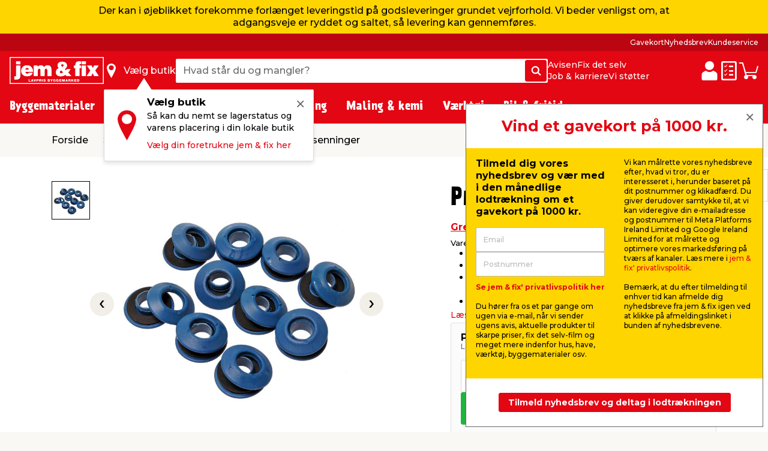

--- FILE ---
content_type: text/html; charset=utf-8
request_url: https://www.google.com/recaptcha/api2/anchor?ar=1&k=6LcYnBMsAAAAAKaAYN6w_Xbse70P-W_AbRctF0We&co=aHR0cHM6Ly93d3cuamVtb2dmaXguZGs6NDQz&hl=en&v=9TiwnJFHeuIw_s0wSd3fiKfN&size=invisible&anchor-ms=20000&execute-ms=30000&cb=hgvakc45dm34
body_size: 48289
content:
<!DOCTYPE HTML><html dir="ltr" lang="en"><head><meta http-equiv="Content-Type" content="text/html; charset=UTF-8">
<meta http-equiv="X-UA-Compatible" content="IE=edge">
<title>reCAPTCHA</title>
<style type="text/css">
/* cyrillic-ext */
@font-face {
  font-family: 'Roboto';
  font-style: normal;
  font-weight: 400;
  font-stretch: 100%;
  src: url(//fonts.gstatic.com/s/roboto/v48/KFO7CnqEu92Fr1ME7kSn66aGLdTylUAMa3GUBHMdazTgWw.woff2) format('woff2');
  unicode-range: U+0460-052F, U+1C80-1C8A, U+20B4, U+2DE0-2DFF, U+A640-A69F, U+FE2E-FE2F;
}
/* cyrillic */
@font-face {
  font-family: 'Roboto';
  font-style: normal;
  font-weight: 400;
  font-stretch: 100%;
  src: url(//fonts.gstatic.com/s/roboto/v48/KFO7CnqEu92Fr1ME7kSn66aGLdTylUAMa3iUBHMdazTgWw.woff2) format('woff2');
  unicode-range: U+0301, U+0400-045F, U+0490-0491, U+04B0-04B1, U+2116;
}
/* greek-ext */
@font-face {
  font-family: 'Roboto';
  font-style: normal;
  font-weight: 400;
  font-stretch: 100%;
  src: url(//fonts.gstatic.com/s/roboto/v48/KFO7CnqEu92Fr1ME7kSn66aGLdTylUAMa3CUBHMdazTgWw.woff2) format('woff2');
  unicode-range: U+1F00-1FFF;
}
/* greek */
@font-face {
  font-family: 'Roboto';
  font-style: normal;
  font-weight: 400;
  font-stretch: 100%;
  src: url(//fonts.gstatic.com/s/roboto/v48/KFO7CnqEu92Fr1ME7kSn66aGLdTylUAMa3-UBHMdazTgWw.woff2) format('woff2');
  unicode-range: U+0370-0377, U+037A-037F, U+0384-038A, U+038C, U+038E-03A1, U+03A3-03FF;
}
/* math */
@font-face {
  font-family: 'Roboto';
  font-style: normal;
  font-weight: 400;
  font-stretch: 100%;
  src: url(//fonts.gstatic.com/s/roboto/v48/KFO7CnqEu92Fr1ME7kSn66aGLdTylUAMawCUBHMdazTgWw.woff2) format('woff2');
  unicode-range: U+0302-0303, U+0305, U+0307-0308, U+0310, U+0312, U+0315, U+031A, U+0326-0327, U+032C, U+032F-0330, U+0332-0333, U+0338, U+033A, U+0346, U+034D, U+0391-03A1, U+03A3-03A9, U+03B1-03C9, U+03D1, U+03D5-03D6, U+03F0-03F1, U+03F4-03F5, U+2016-2017, U+2034-2038, U+203C, U+2040, U+2043, U+2047, U+2050, U+2057, U+205F, U+2070-2071, U+2074-208E, U+2090-209C, U+20D0-20DC, U+20E1, U+20E5-20EF, U+2100-2112, U+2114-2115, U+2117-2121, U+2123-214F, U+2190, U+2192, U+2194-21AE, U+21B0-21E5, U+21F1-21F2, U+21F4-2211, U+2213-2214, U+2216-22FF, U+2308-230B, U+2310, U+2319, U+231C-2321, U+2336-237A, U+237C, U+2395, U+239B-23B7, U+23D0, U+23DC-23E1, U+2474-2475, U+25AF, U+25B3, U+25B7, U+25BD, U+25C1, U+25CA, U+25CC, U+25FB, U+266D-266F, U+27C0-27FF, U+2900-2AFF, U+2B0E-2B11, U+2B30-2B4C, U+2BFE, U+3030, U+FF5B, U+FF5D, U+1D400-1D7FF, U+1EE00-1EEFF;
}
/* symbols */
@font-face {
  font-family: 'Roboto';
  font-style: normal;
  font-weight: 400;
  font-stretch: 100%;
  src: url(//fonts.gstatic.com/s/roboto/v48/KFO7CnqEu92Fr1ME7kSn66aGLdTylUAMaxKUBHMdazTgWw.woff2) format('woff2');
  unicode-range: U+0001-000C, U+000E-001F, U+007F-009F, U+20DD-20E0, U+20E2-20E4, U+2150-218F, U+2190, U+2192, U+2194-2199, U+21AF, U+21E6-21F0, U+21F3, U+2218-2219, U+2299, U+22C4-22C6, U+2300-243F, U+2440-244A, U+2460-24FF, U+25A0-27BF, U+2800-28FF, U+2921-2922, U+2981, U+29BF, U+29EB, U+2B00-2BFF, U+4DC0-4DFF, U+FFF9-FFFB, U+10140-1018E, U+10190-1019C, U+101A0, U+101D0-101FD, U+102E0-102FB, U+10E60-10E7E, U+1D2C0-1D2D3, U+1D2E0-1D37F, U+1F000-1F0FF, U+1F100-1F1AD, U+1F1E6-1F1FF, U+1F30D-1F30F, U+1F315, U+1F31C, U+1F31E, U+1F320-1F32C, U+1F336, U+1F378, U+1F37D, U+1F382, U+1F393-1F39F, U+1F3A7-1F3A8, U+1F3AC-1F3AF, U+1F3C2, U+1F3C4-1F3C6, U+1F3CA-1F3CE, U+1F3D4-1F3E0, U+1F3ED, U+1F3F1-1F3F3, U+1F3F5-1F3F7, U+1F408, U+1F415, U+1F41F, U+1F426, U+1F43F, U+1F441-1F442, U+1F444, U+1F446-1F449, U+1F44C-1F44E, U+1F453, U+1F46A, U+1F47D, U+1F4A3, U+1F4B0, U+1F4B3, U+1F4B9, U+1F4BB, U+1F4BF, U+1F4C8-1F4CB, U+1F4D6, U+1F4DA, U+1F4DF, U+1F4E3-1F4E6, U+1F4EA-1F4ED, U+1F4F7, U+1F4F9-1F4FB, U+1F4FD-1F4FE, U+1F503, U+1F507-1F50B, U+1F50D, U+1F512-1F513, U+1F53E-1F54A, U+1F54F-1F5FA, U+1F610, U+1F650-1F67F, U+1F687, U+1F68D, U+1F691, U+1F694, U+1F698, U+1F6AD, U+1F6B2, U+1F6B9-1F6BA, U+1F6BC, U+1F6C6-1F6CF, U+1F6D3-1F6D7, U+1F6E0-1F6EA, U+1F6F0-1F6F3, U+1F6F7-1F6FC, U+1F700-1F7FF, U+1F800-1F80B, U+1F810-1F847, U+1F850-1F859, U+1F860-1F887, U+1F890-1F8AD, U+1F8B0-1F8BB, U+1F8C0-1F8C1, U+1F900-1F90B, U+1F93B, U+1F946, U+1F984, U+1F996, U+1F9E9, U+1FA00-1FA6F, U+1FA70-1FA7C, U+1FA80-1FA89, U+1FA8F-1FAC6, U+1FACE-1FADC, U+1FADF-1FAE9, U+1FAF0-1FAF8, U+1FB00-1FBFF;
}
/* vietnamese */
@font-face {
  font-family: 'Roboto';
  font-style: normal;
  font-weight: 400;
  font-stretch: 100%;
  src: url(//fonts.gstatic.com/s/roboto/v48/KFO7CnqEu92Fr1ME7kSn66aGLdTylUAMa3OUBHMdazTgWw.woff2) format('woff2');
  unicode-range: U+0102-0103, U+0110-0111, U+0128-0129, U+0168-0169, U+01A0-01A1, U+01AF-01B0, U+0300-0301, U+0303-0304, U+0308-0309, U+0323, U+0329, U+1EA0-1EF9, U+20AB;
}
/* latin-ext */
@font-face {
  font-family: 'Roboto';
  font-style: normal;
  font-weight: 400;
  font-stretch: 100%;
  src: url(//fonts.gstatic.com/s/roboto/v48/KFO7CnqEu92Fr1ME7kSn66aGLdTylUAMa3KUBHMdazTgWw.woff2) format('woff2');
  unicode-range: U+0100-02BA, U+02BD-02C5, U+02C7-02CC, U+02CE-02D7, U+02DD-02FF, U+0304, U+0308, U+0329, U+1D00-1DBF, U+1E00-1E9F, U+1EF2-1EFF, U+2020, U+20A0-20AB, U+20AD-20C0, U+2113, U+2C60-2C7F, U+A720-A7FF;
}
/* latin */
@font-face {
  font-family: 'Roboto';
  font-style: normal;
  font-weight: 400;
  font-stretch: 100%;
  src: url(//fonts.gstatic.com/s/roboto/v48/KFO7CnqEu92Fr1ME7kSn66aGLdTylUAMa3yUBHMdazQ.woff2) format('woff2');
  unicode-range: U+0000-00FF, U+0131, U+0152-0153, U+02BB-02BC, U+02C6, U+02DA, U+02DC, U+0304, U+0308, U+0329, U+2000-206F, U+20AC, U+2122, U+2191, U+2193, U+2212, U+2215, U+FEFF, U+FFFD;
}
/* cyrillic-ext */
@font-face {
  font-family: 'Roboto';
  font-style: normal;
  font-weight: 500;
  font-stretch: 100%;
  src: url(//fonts.gstatic.com/s/roboto/v48/KFO7CnqEu92Fr1ME7kSn66aGLdTylUAMa3GUBHMdazTgWw.woff2) format('woff2');
  unicode-range: U+0460-052F, U+1C80-1C8A, U+20B4, U+2DE0-2DFF, U+A640-A69F, U+FE2E-FE2F;
}
/* cyrillic */
@font-face {
  font-family: 'Roboto';
  font-style: normal;
  font-weight: 500;
  font-stretch: 100%;
  src: url(//fonts.gstatic.com/s/roboto/v48/KFO7CnqEu92Fr1ME7kSn66aGLdTylUAMa3iUBHMdazTgWw.woff2) format('woff2');
  unicode-range: U+0301, U+0400-045F, U+0490-0491, U+04B0-04B1, U+2116;
}
/* greek-ext */
@font-face {
  font-family: 'Roboto';
  font-style: normal;
  font-weight: 500;
  font-stretch: 100%;
  src: url(//fonts.gstatic.com/s/roboto/v48/KFO7CnqEu92Fr1ME7kSn66aGLdTylUAMa3CUBHMdazTgWw.woff2) format('woff2');
  unicode-range: U+1F00-1FFF;
}
/* greek */
@font-face {
  font-family: 'Roboto';
  font-style: normal;
  font-weight: 500;
  font-stretch: 100%;
  src: url(//fonts.gstatic.com/s/roboto/v48/KFO7CnqEu92Fr1ME7kSn66aGLdTylUAMa3-UBHMdazTgWw.woff2) format('woff2');
  unicode-range: U+0370-0377, U+037A-037F, U+0384-038A, U+038C, U+038E-03A1, U+03A3-03FF;
}
/* math */
@font-face {
  font-family: 'Roboto';
  font-style: normal;
  font-weight: 500;
  font-stretch: 100%;
  src: url(//fonts.gstatic.com/s/roboto/v48/KFO7CnqEu92Fr1ME7kSn66aGLdTylUAMawCUBHMdazTgWw.woff2) format('woff2');
  unicode-range: U+0302-0303, U+0305, U+0307-0308, U+0310, U+0312, U+0315, U+031A, U+0326-0327, U+032C, U+032F-0330, U+0332-0333, U+0338, U+033A, U+0346, U+034D, U+0391-03A1, U+03A3-03A9, U+03B1-03C9, U+03D1, U+03D5-03D6, U+03F0-03F1, U+03F4-03F5, U+2016-2017, U+2034-2038, U+203C, U+2040, U+2043, U+2047, U+2050, U+2057, U+205F, U+2070-2071, U+2074-208E, U+2090-209C, U+20D0-20DC, U+20E1, U+20E5-20EF, U+2100-2112, U+2114-2115, U+2117-2121, U+2123-214F, U+2190, U+2192, U+2194-21AE, U+21B0-21E5, U+21F1-21F2, U+21F4-2211, U+2213-2214, U+2216-22FF, U+2308-230B, U+2310, U+2319, U+231C-2321, U+2336-237A, U+237C, U+2395, U+239B-23B7, U+23D0, U+23DC-23E1, U+2474-2475, U+25AF, U+25B3, U+25B7, U+25BD, U+25C1, U+25CA, U+25CC, U+25FB, U+266D-266F, U+27C0-27FF, U+2900-2AFF, U+2B0E-2B11, U+2B30-2B4C, U+2BFE, U+3030, U+FF5B, U+FF5D, U+1D400-1D7FF, U+1EE00-1EEFF;
}
/* symbols */
@font-face {
  font-family: 'Roboto';
  font-style: normal;
  font-weight: 500;
  font-stretch: 100%;
  src: url(//fonts.gstatic.com/s/roboto/v48/KFO7CnqEu92Fr1ME7kSn66aGLdTylUAMaxKUBHMdazTgWw.woff2) format('woff2');
  unicode-range: U+0001-000C, U+000E-001F, U+007F-009F, U+20DD-20E0, U+20E2-20E4, U+2150-218F, U+2190, U+2192, U+2194-2199, U+21AF, U+21E6-21F0, U+21F3, U+2218-2219, U+2299, U+22C4-22C6, U+2300-243F, U+2440-244A, U+2460-24FF, U+25A0-27BF, U+2800-28FF, U+2921-2922, U+2981, U+29BF, U+29EB, U+2B00-2BFF, U+4DC0-4DFF, U+FFF9-FFFB, U+10140-1018E, U+10190-1019C, U+101A0, U+101D0-101FD, U+102E0-102FB, U+10E60-10E7E, U+1D2C0-1D2D3, U+1D2E0-1D37F, U+1F000-1F0FF, U+1F100-1F1AD, U+1F1E6-1F1FF, U+1F30D-1F30F, U+1F315, U+1F31C, U+1F31E, U+1F320-1F32C, U+1F336, U+1F378, U+1F37D, U+1F382, U+1F393-1F39F, U+1F3A7-1F3A8, U+1F3AC-1F3AF, U+1F3C2, U+1F3C4-1F3C6, U+1F3CA-1F3CE, U+1F3D4-1F3E0, U+1F3ED, U+1F3F1-1F3F3, U+1F3F5-1F3F7, U+1F408, U+1F415, U+1F41F, U+1F426, U+1F43F, U+1F441-1F442, U+1F444, U+1F446-1F449, U+1F44C-1F44E, U+1F453, U+1F46A, U+1F47D, U+1F4A3, U+1F4B0, U+1F4B3, U+1F4B9, U+1F4BB, U+1F4BF, U+1F4C8-1F4CB, U+1F4D6, U+1F4DA, U+1F4DF, U+1F4E3-1F4E6, U+1F4EA-1F4ED, U+1F4F7, U+1F4F9-1F4FB, U+1F4FD-1F4FE, U+1F503, U+1F507-1F50B, U+1F50D, U+1F512-1F513, U+1F53E-1F54A, U+1F54F-1F5FA, U+1F610, U+1F650-1F67F, U+1F687, U+1F68D, U+1F691, U+1F694, U+1F698, U+1F6AD, U+1F6B2, U+1F6B9-1F6BA, U+1F6BC, U+1F6C6-1F6CF, U+1F6D3-1F6D7, U+1F6E0-1F6EA, U+1F6F0-1F6F3, U+1F6F7-1F6FC, U+1F700-1F7FF, U+1F800-1F80B, U+1F810-1F847, U+1F850-1F859, U+1F860-1F887, U+1F890-1F8AD, U+1F8B0-1F8BB, U+1F8C0-1F8C1, U+1F900-1F90B, U+1F93B, U+1F946, U+1F984, U+1F996, U+1F9E9, U+1FA00-1FA6F, U+1FA70-1FA7C, U+1FA80-1FA89, U+1FA8F-1FAC6, U+1FACE-1FADC, U+1FADF-1FAE9, U+1FAF0-1FAF8, U+1FB00-1FBFF;
}
/* vietnamese */
@font-face {
  font-family: 'Roboto';
  font-style: normal;
  font-weight: 500;
  font-stretch: 100%;
  src: url(//fonts.gstatic.com/s/roboto/v48/KFO7CnqEu92Fr1ME7kSn66aGLdTylUAMa3OUBHMdazTgWw.woff2) format('woff2');
  unicode-range: U+0102-0103, U+0110-0111, U+0128-0129, U+0168-0169, U+01A0-01A1, U+01AF-01B0, U+0300-0301, U+0303-0304, U+0308-0309, U+0323, U+0329, U+1EA0-1EF9, U+20AB;
}
/* latin-ext */
@font-face {
  font-family: 'Roboto';
  font-style: normal;
  font-weight: 500;
  font-stretch: 100%;
  src: url(//fonts.gstatic.com/s/roboto/v48/KFO7CnqEu92Fr1ME7kSn66aGLdTylUAMa3KUBHMdazTgWw.woff2) format('woff2');
  unicode-range: U+0100-02BA, U+02BD-02C5, U+02C7-02CC, U+02CE-02D7, U+02DD-02FF, U+0304, U+0308, U+0329, U+1D00-1DBF, U+1E00-1E9F, U+1EF2-1EFF, U+2020, U+20A0-20AB, U+20AD-20C0, U+2113, U+2C60-2C7F, U+A720-A7FF;
}
/* latin */
@font-face {
  font-family: 'Roboto';
  font-style: normal;
  font-weight: 500;
  font-stretch: 100%;
  src: url(//fonts.gstatic.com/s/roboto/v48/KFO7CnqEu92Fr1ME7kSn66aGLdTylUAMa3yUBHMdazQ.woff2) format('woff2');
  unicode-range: U+0000-00FF, U+0131, U+0152-0153, U+02BB-02BC, U+02C6, U+02DA, U+02DC, U+0304, U+0308, U+0329, U+2000-206F, U+20AC, U+2122, U+2191, U+2193, U+2212, U+2215, U+FEFF, U+FFFD;
}
/* cyrillic-ext */
@font-face {
  font-family: 'Roboto';
  font-style: normal;
  font-weight: 900;
  font-stretch: 100%;
  src: url(//fonts.gstatic.com/s/roboto/v48/KFO7CnqEu92Fr1ME7kSn66aGLdTylUAMa3GUBHMdazTgWw.woff2) format('woff2');
  unicode-range: U+0460-052F, U+1C80-1C8A, U+20B4, U+2DE0-2DFF, U+A640-A69F, U+FE2E-FE2F;
}
/* cyrillic */
@font-face {
  font-family: 'Roboto';
  font-style: normal;
  font-weight: 900;
  font-stretch: 100%;
  src: url(//fonts.gstatic.com/s/roboto/v48/KFO7CnqEu92Fr1ME7kSn66aGLdTylUAMa3iUBHMdazTgWw.woff2) format('woff2');
  unicode-range: U+0301, U+0400-045F, U+0490-0491, U+04B0-04B1, U+2116;
}
/* greek-ext */
@font-face {
  font-family: 'Roboto';
  font-style: normal;
  font-weight: 900;
  font-stretch: 100%;
  src: url(//fonts.gstatic.com/s/roboto/v48/KFO7CnqEu92Fr1ME7kSn66aGLdTylUAMa3CUBHMdazTgWw.woff2) format('woff2');
  unicode-range: U+1F00-1FFF;
}
/* greek */
@font-face {
  font-family: 'Roboto';
  font-style: normal;
  font-weight: 900;
  font-stretch: 100%;
  src: url(//fonts.gstatic.com/s/roboto/v48/KFO7CnqEu92Fr1ME7kSn66aGLdTylUAMa3-UBHMdazTgWw.woff2) format('woff2');
  unicode-range: U+0370-0377, U+037A-037F, U+0384-038A, U+038C, U+038E-03A1, U+03A3-03FF;
}
/* math */
@font-face {
  font-family: 'Roboto';
  font-style: normal;
  font-weight: 900;
  font-stretch: 100%;
  src: url(//fonts.gstatic.com/s/roboto/v48/KFO7CnqEu92Fr1ME7kSn66aGLdTylUAMawCUBHMdazTgWw.woff2) format('woff2');
  unicode-range: U+0302-0303, U+0305, U+0307-0308, U+0310, U+0312, U+0315, U+031A, U+0326-0327, U+032C, U+032F-0330, U+0332-0333, U+0338, U+033A, U+0346, U+034D, U+0391-03A1, U+03A3-03A9, U+03B1-03C9, U+03D1, U+03D5-03D6, U+03F0-03F1, U+03F4-03F5, U+2016-2017, U+2034-2038, U+203C, U+2040, U+2043, U+2047, U+2050, U+2057, U+205F, U+2070-2071, U+2074-208E, U+2090-209C, U+20D0-20DC, U+20E1, U+20E5-20EF, U+2100-2112, U+2114-2115, U+2117-2121, U+2123-214F, U+2190, U+2192, U+2194-21AE, U+21B0-21E5, U+21F1-21F2, U+21F4-2211, U+2213-2214, U+2216-22FF, U+2308-230B, U+2310, U+2319, U+231C-2321, U+2336-237A, U+237C, U+2395, U+239B-23B7, U+23D0, U+23DC-23E1, U+2474-2475, U+25AF, U+25B3, U+25B7, U+25BD, U+25C1, U+25CA, U+25CC, U+25FB, U+266D-266F, U+27C0-27FF, U+2900-2AFF, U+2B0E-2B11, U+2B30-2B4C, U+2BFE, U+3030, U+FF5B, U+FF5D, U+1D400-1D7FF, U+1EE00-1EEFF;
}
/* symbols */
@font-face {
  font-family: 'Roboto';
  font-style: normal;
  font-weight: 900;
  font-stretch: 100%;
  src: url(//fonts.gstatic.com/s/roboto/v48/KFO7CnqEu92Fr1ME7kSn66aGLdTylUAMaxKUBHMdazTgWw.woff2) format('woff2');
  unicode-range: U+0001-000C, U+000E-001F, U+007F-009F, U+20DD-20E0, U+20E2-20E4, U+2150-218F, U+2190, U+2192, U+2194-2199, U+21AF, U+21E6-21F0, U+21F3, U+2218-2219, U+2299, U+22C4-22C6, U+2300-243F, U+2440-244A, U+2460-24FF, U+25A0-27BF, U+2800-28FF, U+2921-2922, U+2981, U+29BF, U+29EB, U+2B00-2BFF, U+4DC0-4DFF, U+FFF9-FFFB, U+10140-1018E, U+10190-1019C, U+101A0, U+101D0-101FD, U+102E0-102FB, U+10E60-10E7E, U+1D2C0-1D2D3, U+1D2E0-1D37F, U+1F000-1F0FF, U+1F100-1F1AD, U+1F1E6-1F1FF, U+1F30D-1F30F, U+1F315, U+1F31C, U+1F31E, U+1F320-1F32C, U+1F336, U+1F378, U+1F37D, U+1F382, U+1F393-1F39F, U+1F3A7-1F3A8, U+1F3AC-1F3AF, U+1F3C2, U+1F3C4-1F3C6, U+1F3CA-1F3CE, U+1F3D4-1F3E0, U+1F3ED, U+1F3F1-1F3F3, U+1F3F5-1F3F7, U+1F408, U+1F415, U+1F41F, U+1F426, U+1F43F, U+1F441-1F442, U+1F444, U+1F446-1F449, U+1F44C-1F44E, U+1F453, U+1F46A, U+1F47D, U+1F4A3, U+1F4B0, U+1F4B3, U+1F4B9, U+1F4BB, U+1F4BF, U+1F4C8-1F4CB, U+1F4D6, U+1F4DA, U+1F4DF, U+1F4E3-1F4E6, U+1F4EA-1F4ED, U+1F4F7, U+1F4F9-1F4FB, U+1F4FD-1F4FE, U+1F503, U+1F507-1F50B, U+1F50D, U+1F512-1F513, U+1F53E-1F54A, U+1F54F-1F5FA, U+1F610, U+1F650-1F67F, U+1F687, U+1F68D, U+1F691, U+1F694, U+1F698, U+1F6AD, U+1F6B2, U+1F6B9-1F6BA, U+1F6BC, U+1F6C6-1F6CF, U+1F6D3-1F6D7, U+1F6E0-1F6EA, U+1F6F0-1F6F3, U+1F6F7-1F6FC, U+1F700-1F7FF, U+1F800-1F80B, U+1F810-1F847, U+1F850-1F859, U+1F860-1F887, U+1F890-1F8AD, U+1F8B0-1F8BB, U+1F8C0-1F8C1, U+1F900-1F90B, U+1F93B, U+1F946, U+1F984, U+1F996, U+1F9E9, U+1FA00-1FA6F, U+1FA70-1FA7C, U+1FA80-1FA89, U+1FA8F-1FAC6, U+1FACE-1FADC, U+1FADF-1FAE9, U+1FAF0-1FAF8, U+1FB00-1FBFF;
}
/* vietnamese */
@font-face {
  font-family: 'Roboto';
  font-style: normal;
  font-weight: 900;
  font-stretch: 100%;
  src: url(//fonts.gstatic.com/s/roboto/v48/KFO7CnqEu92Fr1ME7kSn66aGLdTylUAMa3OUBHMdazTgWw.woff2) format('woff2');
  unicode-range: U+0102-0103, U+0110-0111, U+0128-0129, U+0168-0169, U+01A0-01A1, U+01AF-01B0, U+0300-0301, U+0303-0304, U+0308-0309, U+0323, U+0329, U+1EA0-1EF9, U+20AB;
}
/* latin-ext */
@font-face {
  font-family: 'Roboto';
  font-style: normal;
  font-weight: 900;
  font-stretch: 100%;
  src: url(//fonts.gstatic.com/s/roboto/v48/KFO7CnqEu92Fr1ME7kSn66aGLdTylUAMa3KUBHMdazTgWw.woff2) format('woff2');
  unicode-range: U+0100-02BA, U+02BD-02C5, U+02C7-02CC, U+02CE-02D7, U+02DD-02FF, U+0304, U+0308, U+0329, U+1D00-1DBF, U+1E00-1E9F, U+1EF2-1EFF, U+2020, U+20A0-20AB, U+20AD-20C0, U+2113, U+2C60-2C7F, U+A720-A7FF;
}
/* latin */
@font-face {
  font-family: 'Roboto';
  font-style: normal;
  font-weight: 900;
  font-stretch: 100%;
  src: url(//fonts.gstatic.com/s/roboto/v48/KFO7CnqEu92Fr1ME7kSn66aGLdTylUAMa3yUBHMdazQ.woff2) format('woff2');
  unicode-range: U+0000-00FF, U+0131, U+0152-0153, U+02BB-02BC, U+02C6, U+02DA, U+02DC, U+0304, U+0308, U+0329, U+2000-206F, U+20AC, U+2122, U+2191, U+2193, U+2212, U+2215, U+FEFF, U+FFFD;
}

</style>
<link rel="stylesheet" type="text/css" href="https://www.gstatic.com/recaptcha/releases/9TiwnJFHeuIw_s0wSd3fiKfN/styles__ltr.css">
<script nonce="rRuG1NdiJ4OrXXuRsU6E5g" type="text/javascript">window['__recaptcha_api'] = 'https://www.google.com/recaptcha/api2/';</script>
<script type="text/javascript" src="https://www.gstatic.com/recaptcha/releases/9TiwnJFHeuIw_s0wSd3fiKfN/recaptcha__en.js" nonce="rRuG1NdiJ4OrXXuRsU6E5g">
      
    </script></head>
<body><div id="rc-anchor-alert" class="rc-anchor-alert"></div>
<input type="hidden" id="recaptcha-token" value="[base64]">
<script type="text/javascript" nonce="rRuG1NdiJ4OrXXuRsU6E5g">
      recaptcha.anchor.Main.init("[\x22ainput\x22,[\x22bgdata\x22,\x22\x22,\[base64]/[base64]/[base64]/[base64]/cjw8ejpyPj4+eil9Y2F0Y2gobCl7dGhyb3cgbDt9fSxIPWZ1bmN0aW9uKHcsdCx6KXtpZih3PT0xOTR8fHc9PTIwOCl0LnZbd10/dC52W3ddLmNvbmNhdCh6KTp0LnZbd109b2Yoeix0KTtlbHNle2lmKHQuYkImJnchPTMxNylyZXR1cm47dz09NjZ8fHc9PTEyMnx8dz09NDcwfHx3PT00NHx8dz09NDE2fHx3PT0zOTd8fHc9PTQyMXx8dz09Njh8fHc9PTcwfHx3PT0xODQ/[base64]/[base64]/[base64]/bmV3IGRbVl0oSlswXSk6cD09Mj9uZXcgZFtWXShKWzBdLEpbMV0pOnA9PTM/bmV3IGRbVl0oSlswXSxKWzFdLEpbMl0pOnA9PTQ/[base64]/[base64]/[base64]/[base64]\x22,\[base64]\x22,\x22azhudUHDsi/Djk/Cn8K9wrHCkmfDp8OdesKhZ8O9DRwbwro3Hk8LwoM4wq3Cg8OwwrJtR1fDk8O5wpvCsFXDt8OlwoRleMOwwrZuGcOMVj/CuQV4wq1lRnjDqD7CmQzCsMOtP8KJMW7DrMOdwqLDjkZVw5bCjcOWwqvCqMOnV8KmDUldLMKfw7hoIAzCpVXCq0zDrcOpKXcmwpl5egFpUMK2wpXCvsOQUVDCnwsXWCwMKn/DlWEiLDbDkHzDqBpCHF/Cu8ORwpjDqsKIwr3Cm3UYw4jCn8KEwpcUHcOqV8K+w5oFw4RYw5vDtsOFwoZiH1NXa8KLWioCw755wq1DfiljUQ7CunnCpcKXwrJrKC8fwpHCgMOYw4oLw5DCh8OMwrwaWsOGf0DDlgQNUHLDiHzDhsO/wq0DwrhMKRBBwofCnj5PR1lRWMORw4jDtSrDkMOAOMOrFRZ4U2DCiH7CrsOyw7DCoDPClcK/LsKEw6cmw5vDtMOIw7xjL8OnFcOAw6rCrCVdHQfDjADCmm/DkcK0aMOvIQw3w4B5GFDCtcKPCMK0w7clwoU2w6kUwrbDlcKXwp7Dh3cPOUzDjcOww6DDmsORwrvDpBFiwo5Zw7/[base64]/wrxVV8Okwq/CuQwrwqhRCT5LwovCimLDpsKtRMOjw5vDmTokYBnDmTZpVlbDrF9sw6IsYsO7wrNnS8K0woobwrouBcK0McK7w6XDtsK2woQTLk/DtEHCm1MZRVIew4AOwoTCpsKhw6Q9YcOow5PCvCDCgSnDhmHCncKpwo9Zw5bDmsOPUcOBd8KZwogPwr4zFD/DsMO3wrfCssKVG1vDncK4wrnDkTcLw6Ejw588w5F0JWhHw6HDr8KRWxhaw59bVyRAKsKpUsOrwqclT3PDrcOvQGTCsm4oM8OzLVDCicOtJcKbSDBfUFLDvMK1a2ROw5DChhTCmsOsGRvDrcKmHm5kw6t3wo8Xw4oKw4Nne8OWMU/DtMKJJMOMCFFbwp/DqzPCjMOtw69Jw4wLXMOhw7Rgw4F6wrrDtcONwpUqHk5zw6nDg8KbfsKLcjzCpi9EwoPCucK0w6AgJh55w5fDjMOufS9MwrHDqsKcXcOow6rDqUVkdUrCh8ONf8KNw53DpCjCtsORwqLCmcOqVkJxVcKcwo8mwrrCiMKywq/CmTbDjsKlwo4xasOQwqB4AMKXwqNOMcKhDMKpw4ZxFcKbJ8ONwqnDuWUxw6F6wp0hwpgDBMOyw5x2wrkxw4N8wpTCjMOjwqJeP1/DqsKxw68hc8KCwp0zwrUlw5jCmEbDmE1ZwrbDg8OTw75uw40VB8KPR8K5w77Cry7CiWrDmEPDt8KAaMKgQMKrAcKECMOZw51Pw5/CjMKRw6vDp8OJw4fDmMOOZBwHw55kf8KtCBzDo8KyXknDoHgTfsKBOcKka8Kfw4Fzw6oaw4dDw4lTNnYsUA3Ck1MewofDlcK/TA/DplvDg8OswqRSwq3DrmHDmcOlP8KzEDghIcOhRcKxAz/DkV7CsEV8esK2w4rDoMK4wqLDoTfDmsOQw7zDgmLCkyxDw6QZw78wwoZpwqDDlcO4w77Do8O/wqUUaAUCAFLChcOIwoslWsK7fmcSw6kbw7nDhMKJwqU0w65ww6jCpcO+w5rCpMO/w6kDK03CulvCgCsAw6Azw5R8w6TDrW4PwpgcZ8KsScOuw73DoFF8GsKrJcOdwq5Ww7Jjw5Iow4rDjnEkwolMHjRfGcO6YsOYwrrDqGEmbsO2Dl9gDFx/OjMZw6bCj8Kfw7lKw5kVVjdNVMK0wrNdw4c0wrTCjy9hw57Cgk88wqLCuhg9Hz8yKBtIZwNbw4kFYcKHd8KHMzzDiXPCpsKiw584VynDsWR+wr/Cj8OQwoHDj8KswoLDr8O1w4pdw5bCpyjDgMKzVsOAw5xrw45EwrhyJsOYFmrDgQopw4TCp8O5FlbCvUdSwrUuGcO9w47DvU3CtcKZTwXDuMKhRn/Dn8ONMwjCgmDDoGMnZcOWw6Ejw7TDlS3CrMK9w7jDtMKcW8O+wrtyw53DqcOKwpx4w6fCpsK0WsOFw4sQBcOffxxKw5zCmcKgwpE2M2DCoGLCrSgUVBxFw4XCocK7w5zCtMKqdsOSw77Ci2hlMMKcwps5w5/CnMKoeyHCoMOUwq3CtgkUwrTCtGF8w5wzK8KLwrsBIsOAE8KkIMKPf8KWw43DqETCq8OLCTNNFmLDuMOkbsKgHmcVGhsQw6JMwrdjVsOfw50aTyx/GcOwScOSw7/DhjvCjcO3wrfDqljDvTPDjMOMMcOOwrwUQ8KlXsKoWU7DhcOVw4PDiGJbwpDDjcKGQB7DqsKdworCgyvDucKyQ0krw4hbCMObwpZ+w7/DuDvDiB0wfMO/[base64]/[base64]/CjhPDvxFzw40/L8OKwqpiw5hELMKiZFAXMX9+WsKFe14hZcOow74DTR/DtUDCvjsCcyk6w43CmsKla8K1wq5nAsKPwrE1UzTCtknDukQKwrdzw5PCnDPCpcOuw4/Dtg/CmkrCmXE1PsO3WsKUwqIIbyrDmsKAMsKuwp3Cs1UEw5XDlsKrWQd7wpYDE8Kuw7UNw57DpxTDqnTDgFHDrgcxw4ZKIA/Ci2nDgMK3wp9Fdi7CnMKTaxkKwpPDsMKgw6bDmiplRsKCwpJxw7ZDM8OTCsOodsKywroxFsOcJsKOTsO+wqbCqMKvQD0gXxJQFCFUwrp8wrDDvMKiT8KGV0/DpMKIZFoQc8ORIsO8w4zCtMKGQgNjw73CkjXDgUvChMOKwoPDqzVZw6U/[base64]/w7bDkMO6w4TCiFbDoAvDl8OCRsKVBDFGUXnDoi7Dg8KbP1J8SWleAU7CizkqXwwPwoTClMKlOsONJgMnwr/DnGrDuVfDu8OGw5HDjDAILMK3w6gFcMKCWCjCokvCtMK/wrsgwpTDuHvCjMKXaHUGw7PDiMOuWsOfOcOPw4HDt3PChzMOUUfDvsOawoDDmcO1L1rDpsK4wp3Ck30DYi/CqsK8EMKiKTTDgMOUHMKSaU/DmcKeIcKVYVDCmcKPGcKAw7oUw4oFwovDtsK1RMK8w68YwolffBTDqcOBMcKDw7PCh8O2wolzw73CvsOhfV8cwpzDg8OZwphjworDicKpw5lCw5LClXbCoX9SCDFlw70gwrbChU3CiQPCtEAQNkcmR8KZGMOVw6/CtBfDhy7CgMKiUWAgMcKlaiE1w5g1BDdwwpRmwpLDo8K3w7rDs8KBXTVqw7LCgMO2w509CcKiGyHCgMO3w6YgwoY7RjLDncO4f2ZUMh/Dky/[base64]/PzPCisOwR1TChF/Dm1VHw79LHMObwpBXw5nChUdsw7vDl8OewqhGHMK5wonCgGHDr8Kpw7hoKAYXwqLCpcO+wqTCnhkqUlclN2rCsMKAwq/[base64]/RMO+w6bDj8Obw7DCvTbDtMKUw4J5B8KDVcOQYQjCqR/[base64]/DqMKawoQywq7DjMKoVWDDsDlswq3DgRDDrGbCoMK6w6ApwqLCmDfCkgFbdsOlwqjCsMKNL1vDicOxwoM8w67CsSzCgcOYUsOzwo/DncKlwpMCHMOXIMO3w7fDvAnDtsOywrrDv3PDnzgXXsOeRsKPVcKDwosxwonDg3QWNMOWwprCgWkISMOVw5HDvMKDPMK/wpjDsMO6w7FPentuwpwkDsKXw6DCoQcKw6/CjVPCiQLCpcKsw58/NMKFwptoACtpw7vDu2lYW0EBfcKqAsO4ZAjDlVbCvFZ4WzVQw57CsFQvF8K0CcOpShLDqlNfK8K2w4kgQsODwoV/C8KtwqrDkGwrTwxLIhVeA8OZw4LCvcKIGcKawoptw6vCo2fDhRJcwozCmWbCksOFwo4FwrfDvHXCmnRbwqY4w5DDkisAwpsgw6XCpmbCrzV3dWREaxpswqjCo8OGNcO6dBonXcOVwrnCh8Oww7PCuMO3wrYPAnrDlB1DwoNUbcOywr/[base64]/Clw01WMKUMCkiwq1qKsKow5oow4HDk3k5w7TCnsKZFgPCrCDDrEl/w5MLDsKDw7RDwq3CpsO4w5XCpyNifsKUUMOWHzHCmknDlsKVwrtDbcOEw7MXYcKAw59IwowFJ8KMIUrDiW3ClsKIMDI5w4YpPgTCi15ZwobCj8KRSMKqRsKvEMOfw4nChsKQw4Vaw5p5RjrDhkBaT3lAw5NIVMK8wqsMwqjDqDETI8OWNCREVsOpwo/DrSsUwpJPc0zDrCjCuwvCrm7DnMKadcK7w7AREiNJw4F0w6l/[base64]/H8OgaMKWw6JAw4xpSUjCi8OnJcOBOQQJdcOGB8O2w6TChsO+woRHSWPChcOfwrhhUcOLwqPDuUrCjEd7wr83w6MlwrXCjXV7w7TDlFjDs8OeSXETN2ctw4nCmHc4w6sYC3k7AxVKwoQyw7bCswTCoD/Cp24kw7cuwqlkw6R3Z8O7NUPDjhvDnsKqwpYUSGNFw7jCjTElQMOILsKlI8OsD0AuJsKxJj9Mw6YnwrBbD8KbwrjCrMKxYsOiw7DDmGltOH/[base64]/CixXCt1dfKcO2Ux4mwootw557wrzCqhTDug3Cn8OCSXpgWsOqVTvDt3ArBHIywqfDhsK2NAtKDMK8Z8KUwoEzw6TDmMOrw6dSEgA7D3R5MsOwS8KgBsO1QzrCjAfDhE/DrAB+OG4Ewr14R2LDskZPC8KPwrNWYMKsw68Vwq5mw57Dj8KxwqDClmfDkG/Ct2lFw6BQwqvDk8OYw6vCvh8pwpvDrWjCncK3w60Zw4bDpE3Ckz5GdUgAIyHCu8KHwowPwo/DlgTDn8OSwqAXwpDDp8K9K8OEIcOxTGfChBZ7wrTCiMK5wojCmMOUMsO5ezk/wqRtPmnDiMOqwro4w4LDhm7ComnCgcKIJcOIw7c6w79UdWXCrkrDpQhOcBLDrUbDuMKGPC/Dk1sjw6nCpMODwr7Csmxhw7xhAlTCpwVmw5LCncOvHMKrRiMYL3/Clh3DqcOfwp3Dh8OFwqnDmsOow5BYwq/CvsKjABI9w49XwrfCiC/DgMOIw4ohXcOvw40eM8KYw51lw78NDH/DrcKpPMOvb8OxwpLDmcOywrFUUn4Iw6zDjXltYifCp8OhJUwzwrbDqcOjw7EXbMK2OmdJNcKkLMOEwq/CtcK3IsKqwo/DqsK5d8KCEsOBTzFnw4kLbRI0b8OqI3ZfcF/CtcKcw5woTHF7FMKJw4TCnQtdNTh6JcKwwpvCocO4wrTDvMKMVcO+w6nDocK2SWTCpMO3w73Ch8KGwrBVYcOkwrXCnT7DpSXDh8OSw4HDlyjCtUg0WhtLw59HH8OCDMKuw7t/w55qwqnDmsOSw48tw4/Dth8dw44TH8K1A2zCkSJCw70BwrF9YzHDniYAwqQ6aMOEwqsGD8OewqYXw6RUc8KbfnEUe8KmGsK+JV0Mw7VZSV/[base64]/UsOHWcOrdMOcKTBEJF12GcOMBRpMORbDmhVywoNUCgweZ8KuW0nDowhWw6ZewqdZKVQ0w5vDhcKGPTNcwrUPw7cww5zCuhzDo1bCq8KaViDCsV3CocOEZcKaw7QAWcK7I0XCh8K7w4/DnRjDllXDpzkWwrzDiBjCtMOzX8KIcBt7QivCuMKAw7lgw5Jpwox4w5LDgsK4V8KNccKYw7d/dg99eMO5UFIFwp0bQ3cHwp0ywr9qURxACwpywrDDuCTDimXDpcOFw68Gw6zCsSXDr8K8ZXrDpUB/wqHCrBg4USPDpVEVw5zDtwA3wonCp8KswpfDmzzDvDnCr0ICOjAWworCshImw53ChsOpwqDDnmcMwpkxCzPChQNSwprDhMKxHnDCmsKzQC/[base64]/OMKKCcOcQ8OQSkDCtSTDnivDkw85CmgZfFtkw54Bw5/[base64]/wpd7wpbDrRZ2GEtzH8KQwo9Ww45wwrULwozDrsOeBsKqe8OJdn4wSVwVwrdYMMOzDMObcsOCw5oow601w73CqCJ2YMOWw4LDqsOfwoUtwonCsHjDmMO9fcOgCgdqLyLCvsO1wobDtcKEwovDsTDDnX8AwpElWcK/w6jDjB/CgMKqQsK4cAfDlMKHXEJFwp3DqsKzb1LCnR0cw6nDinEAN3R6PEBkwqJVfjZ1w7zCnhIRZmDDgE/[base64]/CmWzDi8OGwo7CoMKicAYFAMO/TF0Ww4LDk8OJfSAOw745w6/Dv8KrfQUFWsODwoUme8KlYz4Rw6DClsOdwrhdZ8ObT8KnwqY5w58LTcOGw6UUwpzDhsKmFFLCk8K8w4R/w5NEw4nCpMKde3ptJsO5CMKBKHPDlCfDlsKLwo4fwpNLw5jCgm04QCzCj8KhwqTDuMKcw4jCrjgRP0cYw4MEw6LCpWZRJlXClFPDsMO0w7/DlhDCvsOmAm7CjcKrThvDj8Oaw7UsUMOqw5rCmWDDhMO5DcKue8OuwpvDk0HCjMKgXcO1w5DDiBVNw6xea8O8wrfDv0QGw4cEw7vCiFzDnQoyw6zCsHHDt1kEA8KWGhPCt3tcA8KcDVsGB8KmPMKfTi7CiynClMObXx8FwqtewrdEH8Kaw5/DssKmT3HClsONw48Mw7cywq14QQzCrMOIwqU/wpPDrSDDoxPCjMOqMcKAbzgmdWpUw6bDkz8ow4/DkMKVwoXDjT5TdE/CucKlWMKOwrxiATldQcK6KMOvOCJHeDLDv8KobwAmw5McwrIlRcKew5PDsMK9BMO2w4QsS8OEwqTCuzrDsRd6BlJYdsOXw7YXw4RKZldOw6LDpEjCiMOVLMOZBi7CmMKjwpUiw7gTPMOsJW7DrX7CosOawoN8b8KpXVtWw5/CssOewoVNw7zDi8KiVMKpPDJRwpZHZW9BwrJIwqXCtifDiSPCgcK2w7/[base64]/[base64]/w4Btw5XCuGnCvcO9wqbCpi51RcKLwqxXw4sIw6xEYUbDt1stbh3ClsO0wqbCgllbw71dw5MqwqvCjcOZX8K/B1fDgMOfw4nDl8OzBcKATALDjjBwZcKocCpIw4XDj3/[base64]/Dk8O8wr/CksOcDsKxYsK7csKawqfDvcO/IsKjwq/CrcOrwpICZBbDuXbDo3I1w51oLMO6wqF5M8ONw6opMcK1M8OOwooswr5LYQ/Cq8KURQ3DkwLCozTDm8KuCsOwwoYNw7HDpTYXJFV0wpJDwrMsN8KxfmbDhSJOQ3HDmsKLwoxDXsKAasOkwq4ZYsKnw5ZSHSE/[base64]/CiMO9w5sbwo3DnHRKwqTDu8OTNsKqwqodwoPDiCXCusOAKH0yEMKlwqVLFVcnwpNfGXJDMsK/FsK2w5nDhcOnVxQfBR8PCMKowptewoJsFSXCsQN3wprDp3IbwroCw43CgF40ImLDlsO8w6AZKcOMwpzCjn3DhsKiwqvDpMOYRsO5wrHDtkIrwrd5XMK9w73DrcOmNEQvw4HDskLCn8OVOx3DgcOkwqnCl8ODwqnDm0fDlsKZw4HCmGMBAkwsYBZUJcKgEHIYbSR/IQ7CuRPDh0Vzw7nDggEmYsOjw6cRw7rCgxvDgSvDq8O8w65tCkwoFMOzSRrCs8KNAx/Cg8KFw6lPwrwEBMO0w7JIBcOqdApCRcOgwrfDnR1BwqjCrjnDoEHCsVbChsONwqRhw5jCmzzDvyZmw6gjwqTDhsK7wqwSRkrDmMOAVwR3UVF1wrVyEXLCvsOuesObHkdgwpx/[base64]/Dt8K/D8OrwrTDp0BYw6bCl3sowrF0woIdwqUrDMOgNMKywosadMOkwrYfRmVtwqI1EB9Lw7I9GMOjwrnDkBvDncKQwpfCoDzCrxHCqsOlY8OFS8Kmwpw4wr8IFMOXwrMJX8KGwoEDw6vDkxLDokxMaCLDhCxjOMKPw7jDvsK8RmHChlhuwrQfw7M3woPCu0sgal/[base64]/[base64]/DjMO+wrpOwp7DpsK0wpbCqsKzb8OBUR47w6pKOsKKMMKKax8iw4QLblzCqHkQEX0dw7fCs8KNwqRDwrzDrcOHeizDtyrCosKtSsO1w6rDgDXCrMOYE8OXRMOvRndZw78hWMKzFcOQLsKCw4nDqDPDgMKuw4gsK8OtA1/Dmx13w4YxdsOVbhYedsKIwplncAPCr0bDqyDCjBPClzdZwqQ6wp/[base64]/w597w7jCjcOTw5dvCcKxdcOIw6DDiMKEU8KDwprDk3HChV7CmT/CqVJVw7RTdcKqw5BnUlcQw6bDmFQ6ADXDjXXDscOkY19Lw7vCgA7DtVE9w6l1wpHCu8Oxwpp/JsKUf8KEQsKHwrs2w7HCv0AJOMK3Q8KHw6jCmMKwwpbDkMKwfsK3w4vCgsOKw63Ct8K7w74HwrR/SC4lPsKlwoHDoMOzBUV7PEZCw5EtADPCusOYP8KHw4PCh8Orw5fDisOjGcOrXw3Du8KERsOHWTvDpcKSwpklwrrDnMOIw4rDuBHCly7DgsKkXCzDo0fDiks/wpbCj8O3w4wOwrXCjMKjP8KiwoXCv8OYwqswXsO3w43DmzTDll3DvyDDmADDuMOKVMKbwozDp8OPwrjDiMOEw4LDs1nCrMOLOcOzVRvCksOINMKCw4wfW09IK8O9XMK/LgsGdnDDr8KYwonCuMKuwqs0w40gNDfDvHXCgxPDr8Ozwo7ChHAMw71udRo9w6bCqBvDrT58J2bDqRFOw4/Cgw3ClMK0w7HDpzHCg8Kxw75swpR1woVVwoPCjsOCw7DCjmVaPwJybhIRwprDosOwwq7CiMKVw4PDlF3ClRQ3YlxWNcKWBGLDizc4w7bCn8KcM8OgwptGF8KiwqfCt8Kywqcrw4rDrcO2w6/DrMKna8KxfxDCo8KYw47CpxPDrinCpcKpwobCpx9xwoxvw61lwrDClsOXYTUZWRHDqcO/BTbCosOvw57DuDNvw5nDu13CksKXwozChRHCuxVyX1V3wqLCtEfCvTgfC8OfwoZ6OyLDk0tXYsKfwprDi1tzw5zCtcOuSWTDj2DDjcOVS8Krbz7Dm8O9LG8bXjdeeXJVw5DCjEjCgGx/w4rCh3TDn0VPAMKQwoTDikLCmFgmw63Dn8O0bBfCn8OWZsOdP3MLYynDggFHwqkGwqDChgXDqRJ0wo/CrcKsPsKlM8O2wqrDpcKDw4MtWMONccO0JG7ChhbCmmY1EwbCvcOlwoV7THZlw4XDm3I4dj3Cm0wEPMK1XHRsw7vCiAnCmWElwqZUwotVOQnDh8OAAFszVB5UwqfCukB9wrfCi8KIeXjDvMKVw6HDrxDDr2HCj8OXwpjCpcKgwpweWsO6wpPCk0vCvF/[base64]/[base64]/Dg8KmZjHDm8Ovw5TDjgPCqcKeUUrCj0YPw5TDuMOWwqg8AMOdw53Cg3pnw4l5w7HCt8O4asOIBAvCkMO2WnXDqXU7wo7Cu14/wqhrw6MpS23Do04Yw6VqwoUNwpJFwrlwwq90LVTDkBHCisKfwpzCrcKYw4MDwppqwqJKwrjDpcOGHm1Nw4gkwp4/wrDCjz7DlMObf8OBAxjCn3grX8KeBGoACcKlwozCoVrClwo0wrhtw7LDoMO0wpUua8Kxw4hew7d2KBwFw6loeHICwqnDlQ/DhsOnMcOYAsOMPGw2WVBqwoHDjcOQwrt/AsKkwqw9w5IEw7/[base64]/wqDDiMO4w6PCssKGH3QCOsOpSMK8wrnDksOCC8OpPsKhw5NtEMOVRsOAdsOWOMO/YMOjwrfCvgBKwqR+dMKrTHcdJcKWwozDkybCtS5hw5bCuXbChMKYw7/[base64]/CkcK0w7XDo8OIwrHDsMOnwobCm8KMQ1gkNMK0w7wbwoclT2/CrHzCtMK6wpTDisOrY8KDwrvCqcOZB2oBURQOcMKhUcOawpzDrjvCryIBwozDj8K7w7zDmQTDmXjDhAbCgmrConohw7gcwrkvw7FOwrrDvwoOw5Z8w77Cj8OqLsK4w7kMSMKvw4LDhU3CnXl5Z05dNcOkdU/CpcKFw5B/[base64]/MybDlsK1IsOaw7YIUnTDplgBw6XDrnUOw6xpwpZWwrrDqsK+wqTCsBc9wo/DsRUaOMKIBQE6KMOnLUE4wocwwqhlcjHCkgTCkMOiw6ccwqnDgcOSw5F6wrFww7dewobCtsOPdcOSMyt/PA7CvsKIwrcmwoHDk8KawqkhchRLRVMLw4ZQdsODw742P8ODazMGwr/Ct8O+w5PDjU95wr8Owp3CjjDDoTxhCcK6w4PDuMK5wp9eHQLDshTDvsKawr9swrsjw7hvwphgwrgjZRXCsDJdcz4IK8Kkb3XDlMOwD2DCiVY4F19tw4YZwqrCvHUGwrYoGD3CqnVkw5TDjW9Cw6XDj2nDrwkbcMOtw57CoWM9wqbCqXdbw7UYIsK/e8O5XcOBGMOdNcOOKThCw5tZwrvDiy0ZTmAdwrrCscOoLTtCwpDCuEErwowaw7XCvSzCuyPCigbDqsOnUcKAw6ZnwpMJw4cYIcOywrDCtldGQsOjcULDo0DDlcOgXz/DriVrUl8pYcK5KFErwoUuw7rDjkVOw43Dk8K1w6rCoCMfJsKowojDlMO5wrt3wqgdSkYOdTzCjCzDuiHDiVfCnsK+EcKAwr/DsibCuFUPw70KBsKsFWLCssOGw57CvMKQCMK/HwVWwpVgwp44w41kwoANYcK+Cg0VHhxfaMO6O1bDkcKQw4dlwp/DmA5Cw6hswroBwrdNTnBvYVofA8OFUCnCuFnDi8OFWXROw6nDucOew5AHwpjDtEtBYSIzwrDCq8OeScOjMMOVwrJ8e0/CpjDCpWdswqpzMMKOw6PCrsKeMMOlQ3vDh8KMfsOIIcOAOk/CrcO3w6nCngLDqyVawpMqTsKmwo5aw4HCjcOzDRbCpcK9woQlaA1Bw6w7ZApVw4N/[base64]/w5bDn8Ovw5hXD2XCu8KQw6lOZywswqInNsKTZQnCgn56UGpWwrVoRsOtSMKRw6s7w4hfEcOXRyBywpIiwoDDisK7W2t/w4TDgsKqwqLDssOXO0bDt2Eww5HDm0MOfMONIn4ESmfCmQ7CljlIw4goF3V0wqhRUsOBS2RSwoXDpXHCpcOsw4VOwpnCs8O7wrTDqipFLsK/woPCtcKnbcK/UCjDnRPDhm/[base64]/DulxFL8K/McOicU9zwoBSwopHwpjDo8OGIkTDtHFGLcKOFifDsBtKJsOZwp3CpsOFw4XCl8OBL1PDv8Kzw60Ww4zDuXLDgR0QwrfDuF87w7DCgsOJHsK9wrLDlsKALTQjwo3CqEImcsO8wq8WXsOqwoIfR1dJI8OtfcKvVy7DlB9uwqF/w5nDocKZwoAqZ8Odw4XCp8OowrzDh3DDnUdKwqbCmsKGwrfDiMOBVsKTwpMlRlNhfcO6w43CkT9DFBjCpsK+a3RdwrLDjzZZw65gE8K8dcKvX8OZCzwRLcO9w4bDrk4hw5YKNsK9wpIofU7CvMOTwqrCiMOES8OrelDDgQMlwoMXwpFUYk/Dm8KeXsOtw7MTT8OjRUzCssOZwoDCjA8Zw6d7esOKwrBbTMKNbXZ7w4MkwoHCrsKJwoJ8wq41w4wBWEvCpMOQwr7DjMOrwqYHA8Ojw57DvEs7wonDlsOewqzCnngeEsKQwrYcCBl5VcOew6fDvsKXwrBmZgJsw5c1w6vCnx3CqRh6Y8ODw4/CtQTCusOOesOoQcOcwpVqwpZGHjMuw7nCgGfClMO6N8OPw69mw7VhO8O0w7hWwrzDnAt2EDpRXE5YwpBdZMKYwpRtw43DgsOHw6Q7w7HDlEPDlcKqwqnDigrDlgQbw5caKj/DjUZdw7XDhnPCgzfCmMO/wofCi8KwNsKYwq9HwqRvf1FDaktow7cdw73DpFHDoMOhwqjCjsOgwrrCiMKbewpPFCcBBkV7M07DlMKTw5hRw6dKesKfTsOVwonCm8KnRcKgwp/[base64]/CqHd6JMOJw7U0w71fXcO7ARYkdsOFRcK+w45pwogZCAJkdcObw5nDkMO2McOEKRLCt8K9IcKUwpTDqcOuw5MZw5zDncK1wplNEWo0wr3Dg8KlRVnDncOZbsO0wpQrR8Kxc0pmQTXDj8KPX8OTwr/CuMOIPUHDlDvCiGzCkxQvcsOOA8KcwqHDo8Kxw7IdwoZ8O25kb8KZwptASMK8TCvCjcKLbG7DuywFeHlbN3zCgMKnwpYPPSfCscKuZlzDjCPCmcKVw4FVAMONwqzCs8KTbMO1NR/Dj8KSw4Mywp7Cs8OMw7jCjQDCum10w7clwqhgw67Cu8KTw7DDj8KDF8O4A8OcwqUTwpjDrMKEw5hWw6bCgzZGYsKZF8KYcFbCucKdT3zCmsK2w5Yrw5YkwpM3KcKTZcKRw7kcwo/CgWnDt8KmwpvCkcOYFjcYw5dQUsKYKMKXdcKsUcOJaQ/[base64]/CscK+Zm9xcMKFWm3DiMKywpXDnSImw4nDqVnCknvCuhdYL8KIwozChnVzwq7CkixYwrnCp2HCj8OUCk0Twr/CisKSw7jDn17Cs8OBGMO1eB9XFzhFUsOtwoDDjE92GBvDqMO6w4fDrMKGT8KXw6N4SxfCt8KMeXNHwqrCncONwphFw7Aqwp7CncOpDQIWWcOLMMOVw7/[base64]/DoAcMw5dETQ8xw4XDsEtBR2PCsxJiw6PCrSzCtHgOwq5nFMOXw7fDvjDDisKcw6BSwrfCpmpIwpRvd8OgZsKVaMK0XG/DoglFTXI4AsOEKDczw7vCsmrDtsKCw5LCl8K3VhEtw7ZKw49ZfFohw6vDmirCgsKqKEzCnmnCkWHCnMKFQFEnNSsbwrPCocKoBMKFwo/DjcKbL8K1IMOdTTjDrMOWNl7DoMOIFUN/w7sfZQYNwpgHwqUFJMO8wrcRw5fCmsONwpQ4EFfCslFsEnvDv1rDpsK5w4/Dk8OTDcK+wrTDq2Vow51PYMKRw4pxSl7CucKfU8KEwpwJwrh3BVk4P8OFw6fDgcO4aMK4PcOmw4LCuBF2w43Cu8O+EcOKLFLDuUYOw7LDk8OhwqnDvcKMw4pOLMOTw6M1P8KSF3NYwo/Dri8IYGgjJBnCgknCuDR5eR/[base64]/ClcKqwqoRw4FRw5LCgW4Aw4zDrwnClcKTwoDClEzDug/[base64]/Dpi4ow63Dp8K2wr8Uw5QgSFwIGw5owoRywovCjWUpTcKfw5/Cjw8xGyrDgwBRK8OeccOOLCLDi8O+w4MUM8OWMHJSw54mw53Dt8ONDCXDr3DDnMKrPUIIw6PCg8KDwojDjMOawpvDrGYSw6DCrT3CgcOHG153HjhOwq7CjMOyw5XCicKgwpIuLhogT2MkwrXCrWfDkFHCjsO0w53DssKBb1jDok/DnMOnwpnDuMKOwpUMKxPCsBA9PjbCnsOlOFrDgHPCq8Oew67CpVE9Ki8sw6rCsifCkA4UEVV2wofDuAddCid1N8KrVMOhPgPDuMKgTsOJw4UHQDd6wrzCnMOLfsKeBScPN8OOw7TCmDPCvEhnwqbDsMO+wrzChsOlw6vCo8KhwqYAw5/CrMKbIcK5wobCvA51w7IlTG/DvMKUw6vCi8KbAsOfe0PDusOhVz7DuF7DgcKGw64oU8KVw4TDgHHCr8KLd1gDO8KIS8Odw7XDtsKNwpc9wpjDmEo7w6zDosKzw7JsUcOiAsKvRHjCvsOxLsKGwoAqN2EnYcKpw7YewrtxCsKBc8KWw6/[base64]/DjMO3CcKcRDp+Xx4VPsO2JxLCncOqw4t/[base64]/wr3DokZRwrw7NTTCkWHDhcKAwpTChcKbwrB1w7jChsKYcVTDusKMcsOjwpV6w641w6jCuSAiwrgpwpvDtSlsw67Dj8O2wqVOGiHDtngyw4bCil7DvnrCsMO0KMK4bMKrwr/CssKEwq/[base64]/[base64]/w4PCilXCrGxQSB7DvBttADMBOcOIb8Kfw4Ynw4Ehw4DDnVFZw6FQwqzCmRHCjcKWw6XDscOrLsK0w4RWwro/KUB3RMKjw4Ufw4vDg8KNwrDCiX3Dq8O5DyFcQcKcNDpiXEoaSQPDrBsjw6LCjWwXX8KXMcOTwp7Ctl/[base64]/DnsKuHMOQw7vChsKhSx0QAV/DqMOuwosjw7d5wpjDiTfCgMOTwrZZwqfDuwHCr8OFUD4ePWHDp8OUUjc3w47Dp13CgsKfwqM2CUN9wqUpBsO/YcO6w7ZVwrcmOcO6w6HCmMKSRMK7wqNiRDzDrXEeEsKfKELCi3YJwo7CqF8Iw6MDPMKXf3bCiiXDrsO2Q3bChg4Lw4lPT8K/OMKvVG5/[base64]/DtsOgWkbCocORwrDCqUvDv8KjJjzCnMKxacK/worCrhHDmyVkw7QDDzrCnMOaGMKFVsOpU8OVUMK/wo0Ad1zCpSbCh8KYF8K2w7LDlkjCuHUnw73CucONwoHCjsKLHHfCp8O6wrxPCwfCicOtelpTW1TDucKRVEsKQ8K/HcK2KcKrw7PCr8OtScOhbsORwp8ialDCucOwwoLChcOaw7M8wp/CoWgXDMOxBBnCqsOHQChlwrFMwrBWBsKew5oXw6Zewq/DkF3DisKdX8KxwoF1wqN/w4HCmC5zwrvDkFzDhcOkw5R/RR5dwpjDhn16wqtbcsOHw5rDrEpGw5nDnsKbEcKpGmPCpCHCqGVXwqtxwqIXIMO3emBawozClMKMwp/DlMOYwqbCiMOADcKCZsKbw7zCm8KawobDq8KleMKCw4ckwoJmcsOuw7rCtcKuw4zDsMKbw7jCsAhjwrHCmnNQLgbCkSjChC1Wwr7Dj8OdEMOUwp3DqsKrw5UxcVnClVnClcKtwrfDpx0GwqI7dMOhw7jCmsKAw57Ck8ONDcOQH8O+w7TCkMOww4HCqS/[base64]/fcKldBfCn8OUOVXDmMKJZ8KwTUnDh2wSRsKmwqnDhxTDtcKzazw8wq04wqUmw6NZJ1MTwpNcw4TDiWF5B8OJQ8KjwoVFeHY4GGjCix04woXDmW3DmcKHakbDqcOSMsOhw5PDq8OQDcOLC8O8GnzCg8OuMixdwo4iW8KrBcOdwp7DlBUML1/[base64]/CpMKJw4XCtsKewohjwrTCogQnw6fCj8KeHMOFw4JAWMKYXQ/CuSPDoMKcw53Dv0hbesKow5EqOS0nI3nDgcKZb3LCgMKewoxVw4EmVlzDpiM0wrLDncKFw67CucKHw6ZGdnsgDnwlZTrDpsO3f2BBw5fCuCHCl2Mewo03w6chwpbDvsOxw7guw7XCnMOgw7fDizjDshDDpx1ewrBsHWjCq8OOw4/CtcKuw4bCgcOPRcKocMOCw6XCl0fCnsKrwpcTwpTCmikOw5bDpsK2QD4YwoDDvjTDkAHCg8Omw7/CoGYmwqpRwqHCocOhJMKaWcO4dGMYfyIXLcOEwpkfw6graU4SYMOEMjsoAADDvxNsT8OOBDw4IMKOFmrCk1LCh303w6Zbw5fDicOJwqdaw7vDj2QWNDdRwojDvcOew7zCpl/DpyPDkcKqwodzw7vCvChRwqbDpifDksKnw5LDv2kuwr12w5BXw6fDsF/DmSzDuwPDqsKVBQnDp8K7wofDq0p3wokuIcKywpF9JsKkdsO4w4/CucKxDgHDpsOCw5thw5ZOw5/CkTBnZX7Cs8Oyw5vChwtJcsOTwqXCv8KwShbCr8OQw5NXVMOyw7cvFsKJw5QSGsKzSgHCmsKjIMOLSVXDomlIwr4pT1PChMKdwqnDrMO1wo7DjcOBcVU/wq7DusKbwrsZc1TDlsK5YGDDi8O2WEvDhcO+w7gKf8ObScOXwo9lWWHDgMKxw4bDkBbCusKew7nCtXbDtMKwwpkCUlowM1AxwoDDmMOofSrDoTYZSMOOw65+w5s+w6hbQ0/CusOXO3zCqcKOL8OLw4DDqhFMw4fCuj1LwoZuwrnDrSLDrMOqwrdjOcKJwqXDs8O7w5DClMKcwoRDHyHDugR0bsOsw6bCucKnwrDDkMK6wq/DlMKAdsOUbnPCnsOCw74DAVBvHsOjPmvClsK/wo3CmMO/K8Kzwq7DrVbDjsKUwo7Ds0hjwpjClcKlO8OzC8OGXCVNFsKtTwR/[base64]/DpsOgw4fCi8KoEcOhOjl0woTCgXBVwogkwp5INGddcmTDq8OowqpOT2hVw6PCvwzDlT3CkQ0ZNw9mLAxLwqx6w5TCksOwwovCl8OxQ8OCw50Hwo1cwqYTwofDusOGwo/[base64]/[base64]/CnMO7VVAmw5/ClUbCkMKdw7LDpGLDlHbCpMKsTmhvNcKNw7QTLknDv8KGwrchFlzCicK0dMKsMAZ2NsKecDAXGcKnZsKgaA0vacKRwr/DqsKHG8O/TlAEw6HDvQwhw5TChwDDtsKyw7hrKnPCocK3QcKvGMOkUcKLHwhlwo4Tw6HCvnnDjsOGHivCscKMwpfCg8OtIMKgDW0fFcKHw4vDhQc6YX4mwq/DncOJJ8OhI114J8OywqfDksKVw4hJw5LDq8ONMi3DnxpVfSg4S8OAw7BDwoXDoVrDicKtB8OFIMOUR0shwoVGbSRFXmBew4Mrw7LDm8O9DsKswrPDo1/CoMONLMOaw7VYw5QCw5cNV0JqbhbDvi8zb8KqwqhUXjLDkMO1UUBEw5F0T8OKGsOhZzd6w5AzLMOSw6TCs8KwTjnCtMOvC3Q9w6EMczxaUMKGwo/Cp1ZfFsOIw5DCnMKqwr3DtCXDj8O5w7nDrMOqeMKowrnDn8OCKMKuwrjDr8OVw7I3a8OWwpIyw6rCjg5GwpBGw6tWwpIZaCbCrmxFw5NNTMOjUMKcdcKbw6pBD8KsAMKsw6LCr8KdRcKlw4XDrAo7XmPCqn3DmSLDk8Krwod/w6R1wrEnO8KPwoB0wolTN0TCpMO+wp3CmcK9wqnDlcOYw7bCmkDCgcO2w4NOw49pw7jCjVPDsDHCoAtTc8OGw5p5w6bDkj3Di1fCsmQBOlnDmG/[base64]/dWwOZijDvcOeJsO6wr4JFg5LZg3DrcKrQkBUbUwtP8KJV8KKCDN6V1PDtsOEVsKAD0B/US9VW3IJwrPDjwF8NMK/w7/CszrDnRMFw5tawrQMBBRfw4DCok3CiGnDkMK/w7FDw4sJZ8Oow7YqwqbCksKtJ3TDvcO/[base64]/CjMO3c8Kxw6rDssOnDx5Xw6E8BsKCRBfCuUxGcnXCl8K0VVnDucKswqHDqx90w6HCkcO7wp4LwpXCu8OXw5/CrcKINMKrIlFHUcOfwp0FX3TCm8OjwpHDrn7DpcOQw6zCl8KKSlZvaw/CgDnCo8KEEQTDpyHDrTLDmMKSwqkYwqkvwrrCnsKSw4XCmcKdWj/DhcKCw4tJXic2woMFZMO7OcK7H8KNwo1MwpPDocOcwrh5TMKkwqvDnTI8w5HDp8OLXcKowog/ccOJS8OLGcKwTcKOw4bDqnLDqsKjEsK7UhnCuCPDg04xwpt8wp3DlXLDty3CucKVXcKuTRnDrcOqIcKpUsOJBS/CkMOswojDr1dTJsO4EMKswp3DjRjDl8Ojwr3CoMKbYMKPw7LCp8OIwrDDnksDQcKPLMOtIg1NH8O+aHnDoB7DhcOZZcOTTsOuwoDDkcKhfw/CnMOkw63CpgV4wq7CuBEVE8OuZwYcwovDoDjCpcKkw57CpcO9wrQXKMOfwqTCjsKOFMOAwoMFwoDCgsK6wpzCnMK1OkskwphAQXfDhnDClnDCkBDDjF/Dk8O8EA8Xw5bDtnTDhH4EdEnCt8OIFMKnwo/CscKmGMO1w7jDpcO7w4ZvL0s4ahc0dS1tw7vDi8OZw67DuTVxBywdwq3CiyxcUMOldUdiX8OYLFIsXRPCicO8w7IAPWzDiFXDlWfCm8KOWsOow5AeecOEw67Dt2/ClUbCniLDvcKwKUQiwq1awoDCu1HDhgMGw71tGjM/WcOEMcO2w7jChcO+cXXDpsKpW8O/w4MKR8Krw4cww6XDsQYNScKFaBJmZ8OSwo95w7HCpj/DlXB9NmbDv8KCwpgYwqHCgVnDj8KIw6NQw7x8MTbCsXliw5TCt8K5E8Oxw7pJw5ZCJ8Oyd2h3w5XCnA7CoMO8w4U3d10qfmfDpEPCsyA/wp7DmBDDlMO8HEDCg8KIDGzCi8KOUkFvw5XCpcOwwo/Du8KnKGkVF8KMwpkNaQtSwoJ+IsKRT8Ojwr8rXMOwNR8vS8OiA8KVw5rDo8OGw7ArdMK2HRDCk8OFYUXDsMKAwo3DtH7Cj8O+LXVkGsOow53DrnUKw5nCv8OBUsOvwoZfF8KPRUTCi8KXwpbDvQzCiRwtwr8Lcl9NwqnCmA9/wpp3w73Cp8KBw4jDsMOyT1M7wo1PwoheHcK5fU7CmgLCtThHwrXCmsK8B8OsTHFTw6lpwoTCrFExWwAkARJXwobCp8K3JsOYwojCrcKaICkMAQgWN1PDtRfDgsOpe1nCm8OiMMKGUsOmw5sqw6MOwrTDtBM\\u003d\x22],null,[\x22conf\x22,null,\x226LcYnBMsAAAAAKaAYN6w_Xbse70P-W_AbRctF0We\x22,0,null,null,null,1,[21,125,63,73,95,87,41,43,42,83,102,105,109,121],[-3059940,307],0,null,null,null,null,0,null,0,null,700,1,null,0,\x22CvYBEg8I8ajhFRgAOgZUOU5CNWISDwjmjuIVGAA6BlFCb29IYxIPCPeI5jcYADoGb2lsZURkEg8I8M3jFRgBOgZmSVZJaGISDwjiyqA3GAE6BmdMTkNIYxIPCN6/tzcYADoGZWF6dTZkEg8I2NKBMhgAOgZBcTc3dmYSDgi45ZQyGAE6BVFCT0QwEg8I0tuVNxgAOgZmZmFXQWUSDwiV2JQyGAA6BlBxNjBuZBIPCMXziDcYADoGYVhvaWFjEg8IjcqGMhgBOgZPd040dGYSDgiK/Yg3GAA6BU1mSUk0GhkIAxIVHRTwl+M3Dv++pQYZxJ0JGZzijAIZ\x22,0,0,null,null,1,null,0,0],\x22https://www.jemogfix.dk:443\x22,null,[3,1,1],null,null,null,1,3600,[\x22https://www.google.com/intl/en/policies/privacy/\x22,\x22https://www.google.com/intl/en/policies/terms/\x22],\x22MhBp4wpNzSYRzjSdDw5SDwDpmFkZ0kcjCokWcqci7Ls\\u003d\x22,1,0,null,1,1768001462561,0,0,[58,47,99,175],null,[77,231],\x22RC-SSgKXHRCsPWgFA\x22,null,null,null,null,null,\x220dAFcWeA5OVHWwQdcF40QV5pPAc_LbrxDewRFDi0fLmjxLEjorhzcmn6noEL67D3aZ5HL0pQ_MtUFSSyklAI6sVhcqJk8DwRItOg\x22,1768084262730]");
    </script></body></html>

--- FILE ---
content_type: text/javascript
request_url: https://www.jemogfix.dk/content/js/5771.5d2fd5bfb84105a2f495.js
body_size: 1899
content:
"use strict";(globalThis.webpackChunkjf_webshop=globalThis.webpackChunkjf_webshop||[]).push([[5771],{14397:(e,t,o)=>{Object.defineProperty(t,"B",{value:!0}),t.A=void 0;var n=o(53751),r=o(99093),a=o(85391);const s={class:"service-information box"},i={class:"container"},l={class:"row"},c={class:"col-12"},u={class:"service-information__item-content"},d=["innerHTML"],f={class:"container"},m={class:"row"},v={class:"col-12"},p={class:"service-information__item-content"},I=["innerHTML"];t.A=(0,n.defineComponent)({__name:"App",props:{firstInformationItem:{},secondaryInformationItems:{}},setup(e){const t=e,{isServiceInformationOpen:o,setServiceInformationStatus:g}=(0,a.useUserStore)(),_=(0,n.ref)(!0),y=()=>{(0,n.nextTick)((()=>{document.body.dispatchEvent(new CustomEvent(r.ServiceInformationEvent.Toggle))}))},k=(0,n.computed)((()=>_.value?"jf-icon-pil-o":"jf-icon-pil-n"));return(0,n.onMounted)((()=>{_.value=o,y()})),(e,o)=>((0,n.openBlock)(),(0,n.createElementBlock)("div",s,[(0,n.createElementVNode)("div",{class:(0,n.normalizeClass)("service-information__item box "+t.firstInformationItem.serviceInformationTheme)},[(0,n.createElementVNode)("div",i,[(0,n.createElementVNode)("div",l,[(0,n.createElementVNode)("div",c,[(0,n.createElementVNode)("div",u,[t.firstInformationItem.serviceInformationContent?((0,n.openBlock)(),(0,n.createElementBlock)("div",{key:0,innerHTML:t.firstInformationItem.serviceInformationContent},null,8,d)):(0,n.createCommentVNode)("",!0),t.secondaryInformationItems.length?((0,n.openBlock)(),(0,n.createElementBlock)("button",{key:1,type:"button",class:"service-information__button-toggle",onClick:o[0]||(o[0]=e=>(_.value=!_.value,g(_.value),void y()))},[(0,n.createElementVNode)("span",{class:(0,n.normalizeClass)("jf-icon "+k.value)},null,2)])):(0,n.createCommentVNode)("",!0)])])])])],2),t.secondaryInformationItems.length?((0,n.openBlock)(),(0,n.createElementBlock)("div",{key:0,class:(0,n.normalizeClass)(["service-information__items service-information__item--expandable",{"is-open":_.value}])},[((0,n.openBlock)(!0),(0,n.createElementBlock)(n.Fragment,null,(0,n.renderList)(t.secondaryInformationItems,((e,t)=>((0,n.openBlock)(),(0,n.createElementBlock)("div",{key:t,class:(0,n.normalizeClass)("service-information__item box "+e.serviceInformationTheme)},[(0,n.createElementVNode)("div",f,[(0,n.createElementVNode)("div",m,[(0,n.createElementVNode)("div",v,[(0,n.createElementVNode)("div",p,[e.serviceInformationContent?((0,n.openBlock)(),(0,n.createElementBlock)("div",{key:0,innerHTML:e.serviceInformationContent},null,8,I)):(0,n.createCommentVNode)("",!0)])])])])],2)))),128))],2)):(0,n.createCommentVNode)("",!0)]))}})},5703:(e,t,o)=>{Object.defineProperty(t,"__esModule",{value:!0}),t.piniaInstance=void 0;var n,r=o(48086),a=(n=o(29164))&&n.__esModule?n:{default:n};(t.piniaInstance=(0,r.createPinia)()).use(a.default)},25771:(e,t,o)=>{Object.defineProperty(t,"__esModule",{value:!0}),t.default=void 0;var n=o(53751),r=i(o(20736)),a=i(o(50195)),s=o(5703);function i(e){return e&&e.__esModule?e:{default:e}}class l extends HTMLElement{connectedCallback(){const e=(0,a.default)(this.dataset.id),t=(0,n.createApp)(r.default,{...e});t.use(s.piniaInstance),t.mount(this)}}t.default={register:function(e){customElements.define(e,l)}}},74925:(e,t)=>{Object.defineProperty(t,"__esModule",{value:!0}),t.GeolocationApiUrl=void 0,t.GeolocationApiUrl="/api/location/Get"},14648:(e,t,o)=>{Object.defineProperty(t,"__esModule",{value:!0}),t.default=void 0;var n,r=(n=o(23168))&&n.__esModule?n:{default:n};t.default=new class{handleResponse(e){return e.success?Promise.resolve(e.data.originalAddress):Promise.reject()}async getCurrentPosition(){return new Promise(((e,t)=>{navigator.geolocation.getCurrentPosition((t=>{e(t)}),(e=>{console.error(`Geolocation service: ${e.message}`,e),t(e)}))}))}async getAddressByLatLng(e,t,o){try{const n=await r.default.get(e,{params:{lat:t,lng:o}});return this.handleResponse(n)}catch(e){return console.error("Geolocation service:",e),Promise.reject(e)}}async getLocationName(e,t,o){try{const n=await r.default.get(e,{params:{latitude:t,longitude:o}});return Promise.resolve(n)}catch(e){return console.error("Error retrieving user location:",e),Promise.reject(e)}}}},68189:(e,t,o)=>{Object.defineProperty(t,"__esModule",{value:!0}),t.default=void 0;var n=a(o(23168)),r=a(o(31184));function a(e){return e&&e.__esModule?e:{default:e}}t.default=new class{constructor(){}async getUserInfo(e){return n.default.get(e)}async editUserInfo(e,t){return n.default.put(e,t)}async getFavoriteStore(e){return n.default.get(e)}async saveFavoriteStore(e,t,o){return n.default.put(e,{aspect4StoreNumber:t,languageCode:o})}async getOrders(e,t){return n.default.post(e,t)}async getOrder(e,t){return n.default.post(e,t)}async getDocuments(e,t){return n.default.post(e,t)}async deleteUser(e,t){const o=new URLSearchParams;return Object.keys(t).forEach((e=>o.append(e,t[e]))),r.default.postForm(e,o)}async isStoreboxLinked(e){return n.default.get(e)}async getReceipts(e,t){return n.default.post(e,t)}async getStoreboxReceipt(e){return n.default.get(e)}}},85391:(e,t,o)=>{Object.defineProperty(t,"__esModule",{value:!0}),t.useUserStore=void 0;var n=o(48086),r=o(53751),a=u(o(68189)),s=u(o(33198)),i=o(97918),l=u(o(14648)),c=o(74925);function u(e){return e&&e.__esModule?e:{default:e}}t.useUserStore=(0,n.defineStore)("UserStore",(()=>{const e=(0,r.ref)((0,s.default)(i.MITJEMFIX_SESSION_COOKIE)),t=(0,r.ref)(null),o=(0,r.ref)(null),n=(0,r.computed)((()=>!!e.value)),u=(0,r.ref)(""),d=(0,r.ref)(!1),f=(0,r.ref)(!1),m=(0,r.ref)(""),v=(0,r.ref)(""),p=(0,r.ref)(!0);return{isLoggedIn:n,userInfo:t,isJustLoggedIn:d,userId:o,userLocation:u,isStoreboxLinked:f,emailValidationId:m,mobileNumberValidationId:v,isServiceInformationOpen:p,getUserInfo:async o=>{if(!t.value&&e.value)try{const e=await a.default.getUserInfo(o);t.value=e}catch{t.value=null}},setIsJustLoggedIn:e=>{d.value=e},setUserId:e=>{o.value=e},setUserCoordinates:e=>{const{latitude:t,longitude:o}=e;l.default.getLocationName(c.GeolocationApiUrl,t,o).then((e=>{u.value=e,localStorage.setItem("userLocation",e)}))},checkIsStoreboxLinked:async e=>{try{const t=await a.default.isStoreboxLinked(e);f.value=t}catch{f.value=!1}},setValidationIds:(e,t)=>{e&&(m.value=e),t&&(v.value=t)},setServiceInformationStatus:e=>{p.value=e}}}),{persist:{key:"jf-user",paths:["isJustLoggedIn","userId","userLocation","isServiceInformationOpen"]}})},50195:(e,t)=>{Object.defineProperty(t,"__esModule",{value:!0}),t.default=function(e){return JSON.parse(document.querySelector(`[data-state="${e}"]`).textContent)}},20736:(e,t,o)=>{o.r(t),o.d(t,{__esModule:()=>n.B,default:()=>r});var n=o(14397);const r=n.A}}]);

--- FILE ---
content_type: text/javascript
request_url: https://www.jemogfix.dk/content/js/vendor.b3ed65a5d8b4e90bf661.js
body_size: 192198
content:
/*! For license information please see vendor.b3ed65a5d8b4e90bf661.js.LICENSE.txt */
(globalThis.webpackChunkjf_webshop=globalThis.webpackChunkjf_webshop||[]).push([[4121],{1170:(e,t,n)=>{"use strict";n.r(t),n.d(t,{afterMain:()=>S,afterRead:()=>b,afterWrite:()=>T,applyStyles:()=>D,arrow:()=>Q,auto:()=>a,basePlacements:()=>l,beforeMain:()=>w,beforeRead:()=>m,beforeWrite:()=>E,bottom:()=>i,clippingParents:()=>d,computeStyles:()=>ne,createPopper:()=>Le,createPopperBase:()=>Me,createPopperLite:()=>De,detectOverflow:()=>me,end:()=>u,eventListeners:()=>ie,flip:()=>ye,hide:()=>_e,left:()=>s,main:()=>_,modifierPhases:()=>C,offset:()=>Se,placements:()=>g,popper:()=>f,popperGenerator:()=>ke,popperOffsets:()=>Ee,preventOverflow:()=>xe,read:()=>y,reference:()=>h,right:()=>o,start:()=>c,top:()=>r,variationPlacements:()=>v,viewport:()=>p,write:()=>x});var r="top",i="bottom",o="right",s="left",a="auto",l=[r,i,o,s],c="start",u="end",d="clippingParents",p="viewport",f="popper",h="reference",v=l.reduce((function(e,t){return e.concat([t+"-"+c,t+"-"+u])}),[]),g=[].concat(l,[a]).reduce((function(e,t){return e.concat([t,t+"-"+c,t+"-"+u])}),[]),m="beforeRead",y="read",b="afterRead",w="beforeMain",_="main",S="afterMain",E="beforeWrite",x="write",T="afterWrite",C=[m,y,b,w,_,S,E,x,T];function O(e){return e?(e.nodeName||"").toLowerCase():null}function P(e){if(null==e)return window;if("[object Window]"!==e.toString()){var t=e.ownerDocument;return t&&t.defaultView||window}return e}function k(e){return e instanceof P(e).Element||e instanceof Element}function M(e){return e instanceof P(e).HTMLElement||e instanceof HTMLElement}function L(e){return"undefined"!=typeof ShadowRoot&&(e instanceof P(e).ShadowRoot||e instanceof ShadowRoot)}const D={name:"applyStyles",enabled:!0,phase:"write",fn:function(e){var t=e.state;Object.keys(t.elements).forEach((function(e){var n=t.styles[e]||{},r=t.attributes[e]||{},i=t.elements[e];M(i)&&O(i)&&(Object.assign(i.style,n),Object.keys(r).forEach((function(e){var t=r[e];!1===t?i.removeAttribute(e):i.setAttribute(e,!0===t?"":t)})))}))},effect:function(e){var t=e.state,n={popper:{position:t.options.strategy,left:"0",top:"0",margin:"0"},arrow:{position:"absolute"},reference:{}};return Object.assign(t.elements.popper.style,n.popper),t.styles=n,t.elements.arrow&&Object.assign(t.elements.arrow.style,n.arrow),function(){Object.keys(t.elements).forEach((function(e){var r=t.elements[e],i=t.attributes[e]||{},o=Object.keys(t.styles.hasOwnProperty(e)?t.styles[e]:n[e]).reduce((function(e,t){return e[t]="",e}),{});M(r)&&O(r)&&(Object.assign(r.style,o),Object.keys(i).forEach((function(e){r.removeAttribute(e)})))}))}},requires:["computeStyles"]};function I(e){return e.split("-")[0]}var $=Math.max,A=Math.min,j=Math.round;function R(){var e=navigator.userAgentData;return null!=e&&e.brands&&Array.isArray(e.brands)?e.brands.map((function(e){return e.brand+"/"+e.version})).join(" "):navigator.userAgent}function N(){return!/^((?!chrome|android).)*safari/i.test(R())}function H(e,t,n){void 0===t&&(t=!1),void 0===n&&(n=!1);var r=e.getBoundingClientRect(),i=1,o=1;t&&M(e)&&(i=e.offsetWidth>0&&j(r.width)/e.offsetWidth||1,o=e.offsetHeight>0&&j(r.height)/e.offsetHeight||1);var s=(k(e)?P(e):window).visualViewport,a=!N()&&n,l=(r.left+(a&&s?s.offsetLeft:0))/i,c=(r.top+(a&&s?s.offsetTop:0))/o,u=r.width/i,d=r.height/o;return{width:u,height:d,top:c,right:l+u,bottom:c+d,left:l,x:l,y:c}}function U(e){var t=H(e),n=e.offsetWidth,r=e.offsetHeight;return Math.abs(t.width-n)<=1&&(n=t.width),Math.abs(t.height-r)<=1&&(r=t.height),{x:e.offsetLeft,y:e.offsetTop,width:n,height:r}}function B(e,t){var n=t.getRootNode&&t.getRootNode();if(e.contains(t))return!0;if(n&&L(n)){var r=t;do{if(r&&e.isSameNode(r))return!0;r=r.parentNode||r.host}while(r)}return!1}function z(e){return P(e).getComputedStyle(e)}function F(e){return["table","td","th"].indexOf(O(e))>=0}function V(e){return((k(e)?e.ownerDocument:e.document)||window.document).documentElement}function q(e){return"html"===O(e)?e:e.assignedSlot||e.parentNode||(L(e)?e.host:null)||V(e)}function Y(e){return M(e)&&"fixed"!==z(e).position?e.offsetParent:null}function W(e){for(var t=P(e),n=Y(e);n&&F(n)&&"static"===z(n).position;)n=Y(n);return n&&("html"===O(n)||"body"===O(n)&&"static"===z(n).position)?t:n||function(e){var t=/firefox/i.test(R());if(/Trident/i.test(R())&&M(e)&&"fixed"===z(e).position)return null;var n=q(e);for(L(n)&&(n=n.host);M(n)&&["html","body"].indexOf(O(n))<0;){var r=z(n);if("none"!==r.transform||"none"!==r.perspective||"paint"===r.contain||-1!==["transform","perspective"].indexOf(r.willChange)||t&&"filter"===r.willChange||t&&r.filter&&"none"!==r.filter)return n;n=n.parentNode}return null}(e)||t}function X(e){return["top","bottom"].indexOf(e)>=0?"x":"y"}function G(e,t,n){return $(e,A(t,n))}function K(e){return Object.assign({},{top:0,right:0,bottom:0,left:0},e)}function Z(e,t){return t.reduce((function(t,n){return t[n]=e,t}),{})}const Q={name:"arrow",enabled:!0,phase:"main",fn:function(e){var t,n=e.state,a=e.name,c=e.options,u=n.elements.arrow,d=n.modifiersData.popperOffsets,p=I(n.placement),f=X(p),h=[s,o].indexOf(p)>=0?"height":"width";if(u&&d){var v=function(e,t){return K("number"!=typeof(e="function"==typeof e?e(Object.assign({},t.rects,{placement:t.placement})):e)?e:Z(e,l))}(c.padding,n),g=U(u),m="y"===f?r:s,y="y"===f?i:o,b=n.rects.reference[h]+n.rects.reference[f]-d[f]-n.rects.popper[h],w=d[f]-n.rects.reference[f],_=W(u),S=_?"y"===f?_.clientHeight||0:_.clientWidth||0:0,E=b/2-w/2,x=v[m],T=S-g[h]-v[y],C=S/2-g[h]/2+E,O=G(x,C,T),P=f;n.modifiersData[a]=((t={})[P]=O,t.centerOffset=O-C,t)}},effect:function(e){var t=e.state,n=e.options.element,r=void 0===n?"[data-popper-arrow]":n;null!=r&&("string"!=typeof r||(r=t.elements.popper.querySelector(r)))&&B(t.elements.popper,r)&&(t.elements.arrow=r)},requires:["popperOffsets"],requiresIfExists:["preventOverflow"]};function J(e){return e.split("-")[1]}var ee={top:"auto",right:"auto",bottom:"auto",left:"auto"};function te(e){var t,n=e.popper,a=e.popperRect,l=e.placement,c=e.variation,d=e.offsets,p=e.position,f=e.gpuAcceleration,h=e.adaptive,v=e.roundOffsets,g=e.isFixed,m=d.x,y=void 0===m?0:m,b=d.y,w=void 0===b?0:b,_="function"==typeof v?v({x:y,y:w}):{x:y,y:w};y=_.x,w=_.y;var S=d.hasOwnProperty("x"),E=d.hasOwnProperty("y"),x=s,T=r,C=window;if(h){var O=W(n),k="clientHeight",M="clientWidth";O===P(n)&&"static"!==z(O=V(n)).position&&"absolute"===p&&(k="scrollHeight",M="scrollWidth"),(l===r||(l===s||l===o)&&c===u)&&(T=i,w-=(g&&O===C&&C.visualViewport?C.visualViewport.height:O[k])-a.height,w*=f?1:-1),l!==s&&(l!==r&&l!==i||c!==u)||(x=o,y-=(g&&O===C&&C.visualViewport?C.visualViewport.width:O[M])-a.width,y*=f?1:-1)}var L,D=Object.assign({position:p},h&&ee),I=!0===v?function(e,t){var n=e.x,r=e.y,i=t.devicePixelRatio||1;return{x:j(n*i)/i||0,y:j(r*i)/i||0}}({x:y,y:w},P(n)):{x:y,y:w};return y=I.x,w=I.y,f?Object.assign({},D,((L={})[T]=E?"0":"",L[x]=S?"0":"",L.transform=(C.devicePixelRatio||1)<=1?"translate("+y+"px, "+w+"px)":"translate3d("+y+"px, "+w+"px, 0)",L)):Object.assign({},D,((t={})[T]=E?w+"px":"",t[x]=S?y+"px":"",t.transform="",t))}const ne={name:"computeStyles",enabled:!0,phase:"beforeWrite",fn:function(e){var t=e.state,n=e.options,r=n.gpuAcceleration,i=void 0===r||r,o=n.adaptive,s=void 0===o||o,a=n.roundOffsets,l=void 0===a||a,c={placement:I(t.placement),variation:J(t.placement),popper:t.elements.popper,popperRect:t.rects.popper,gpuAcceleration:i,isFixed:"fixed"===t.options.strategy};null!=t.modifiersData.popperOffsets&&(t.styles.popper=Object.assign({},t.styles.popper,te(Object.assign({},c,{offsets:t.modifiersData.popperOffsets,position:t.options.strategy,adaptive:s,roundOffsets:l})))),null!=t.modifiersData.arrow&&(t.styles.arrow=Object.assign({},t.styles.arrow,te(Object.assign({},c,{offsets:t.modifiersData.arrow,position:"absolute",adaptive:!1,roundOffsets:l})))),t.attributes.popper=Object.assign({},t.attributes.popper,{"data-popper-placement":t.placement})},data:{}};var re={passive:!0};const ie={name:"eventListeners",enabled:!0,phase:"write",fn:function(){},effect:function(e){var t=e.state,n=e.instance,r=e.options,i=r.scroll,o=void 0===i||i,s=r.resize,a=void 0===s||s,l=P(t.elements.popper),c=[].concat(t.scrollParents.reference,t.scrollParents.popper);return o&&c.forEach((function(e){e.addEventListener("scroll",n.update,re)})),a&&l.addEventListener("resize",n.update,re),function(){o&&c.forEach((function(e){e.removeEventListener("scroll",n.update,re)})),a&&l.removeEventListener("resize",n.update,re)}},data:{}};var oe={left:"right",right:"left",bottom:"top",top:"bottom"};function se(e){return e.replace(/left|right|bottom|top/g,(function(e){return oe[e]}))}var ae={start:"end",end:"start"};function le(e){return e.replace(/start|end/g,(function(e){return ae[e]}))}function ce(e){var t=P(e);return{scrollLeft:t.pageXOffset,scrollTop:t.pageYOffset}}function ue(e){return H(V(e)).left+ce(e).scrollLeft}function de(e){var t=z(e),n=t.overflow,r=t.overflowX,i=t.overflowY;return/auto|scroll|overlay|hidden/.test(n+i+r)}function pe(e){return["html","body","#document"].indexOf(O(e))>=0?e.ownerDocument.body:M(e)&&de(e)?e:pe(q(e))}function fe(e,t){var n;void 0===t&&(t=[]);var r=pe(e),i=r===(null==(n=e.ownerDocument)?void 0:n.body),o=P(r),s=i?[o].concat(o.visualViewport||[],de(r)?r:[]):r,a=t.concat(s);return i?a:a.concat(fe(q(s)))}function he(e){return Object.assign({},e,{left:e.x,top:e.y,right:e.x+e.width,bottom:e.y+e.height})}function ve(e,t,n){return t===p?he(function(e,t){var n=P(e),r=V(e),i=n.visualViewport,o=r.clientWidth,s=r.clientHeight,a=0,l=0;if(i){o=i.width,s=i.height;var c=N();(c||!c&&"fixed"===t)&&(a=i.offsetLeft,l=i.offsetTop)}return{width:o,height:s,x:a+ue(e),y:l}}(e,n)):k(t)?function(e,t){var n=H(e,!1,"fixed"===t);return n.top=n.top+e.clientTop,n.left=n.left+e.clientLeft,n.bottom=n.top+e.clientHeight,n.right=n.left+e.clientWidth,n.width=e.clientWidth,n.height=e.clientHeight,n.x=n.left,n.y=n.top,n}(t,n):he(function(e){var t,n=V(e),r=ce(e),i=null==(t=e.ownerDocument)?void 0:t.body,o=$(n.scrollWidth,n.clientWidth,i?i.scrollWidth:0,i?i.clientWidth:0),s=$(n.scrollHeight,n.clientHeight,i?i.scrollHeight:0,i?i.clientHeight:0),a=-r.scrollLeft+ue(e),l=-r.scrollTop;return"rtl"===z(i||n).direction&&(a+=$(n.clientWidth,i?i.clientWidth:0)-o),{width:o,height:s,x:a,y:l}}(V(e)))}function ge(e){var t,n=e.reference,a=e.element,l=e.placement,d=l?I(l):null,p=l?J(l):null,f=n.x+n.width/2-a.width/2,h=n.y+n.height/2-a.height/2;switch(d){case r:t={x:f,y:n.y-a.height};break;case i:t={x:f,y:n.y+n.height};break;case o:t={x:n.x+n.width,y:h};break;case s:t={x:n.x-a.width,y:h};break;default:t={x:n.x,y:n.y}}var v=d?X(d):null;if(null!=v){var g="y"===v?"height":"width";switch(p){case c:t[v]=t[v]-(n[g]/2-a[g]/2);break;case u:t[v]=t[v]+(n[g]/2-a[g]/2)}}return t}function me(e,t){void 0===t&&(t={});var n=t,s=n.placement,a=void 0===s?e.placement:s,c=n.strategy,u=void 0===c?e.strategy:c,v=n.boundary,g=void 0===v?d:v,m=n.rootBoundary,y=void 0===m?p:m,b=n.elementContext,w=void 0===b?f:b,_=n.altBoundary,S=void 0!==_&&_,E=n.padding,x=void 0===E?0:E,T=K("number"!=typeof x?x:Z(x,l)),C=w===f?h:f,P=e.rects.popper,L=e.elements[S?C:w],D=function(e,t,n,r){var i="clippingParents"===t?function(e){var t=fe(q(e)),n=["absolute","fixed"].indexOf(z(e).position)>=0&&M(e)?W(e):e;return k(n)?t.filter((function(e){return k(e)&&B(e,n)&&"body"!==O(e)})):[]}(e):[].concat(t),o=[].concat(i,[n]),s=o[0],a=o.reduce((function(t,n){var i=ve(e,n,r);return t.top=$(i.top,t.top),t.right=A(i.right,t.right),t.bottom=A(i.bottom,t.bottom),t.left=$(i.left,t.left),t}),ve(e,s,r));return a.width=a.right-a.left,a.height=a.bottom-a.top,a.x=a.left,a.y=a.top,a}(k(L)?L:L.contextElement||V(e.elements.popper),g,y,u),I=H(e.elements.reference),j=ge({reference:I,element:P,strategy:"absolute",placement:a}),R=he(Object.assign({},P,j)),N=w===f?R:I,U={top:D.top-N.top+T.top,bottom:N.bottom-D.bottom+T.bottom,left:D.left-N.left+T.left,right:N.right-D.right+T.right},F=e.modifiersData.offset;if(w===f&&F){var Y=F[a];Object.keys(U).forEach((function(e){var t=[o,i].indexOf(e)>=0?1:-1,n=[r,i].indexOf(e)>=0?"y":"x";U[e]+=Y[n]*t}))}return U}const ye={name:"flip",enabled:!0,phase:"main",fn:function(e){var t=e.state,n=e.options,u=e.name;if(!t.modifiersData[u]._skip){for(var d=n.mainAxis,p=void 0===d||d,f=n.altAxis,h=void 0===f||f,m=n.fallbackPlacements,y=n.padding,b=n.boundary,w=n.rootBoundary,_=n.altBoundary,S=n.flipVariations,E=void 0===S||S,x=n.allowedAutoPlacements,T=t.options.placement,C=I(T),O=m||(C!==T&&E?function(e){if(I(e)===a)return[];var t=se(e);return[le(e),t,le(t)]}(T):[se(T)]),P=[T].concat(O).reduce((function(e,n){return e.concat(I(n)===a?function(e,t){void 0===t&&(t={});var n=t,r=n.placement,i=n.boundary,o=n.rootBoundary,s=n.padding,a=n.flipVariations,c=n.allowedAutoPlacements,u=void 0===c?g:c,d=J(r),p=d?a?v:v.filter((function(e){return J(e)===d})):l,f=p.filter((function(e){return u.indexOf(e)>=0}));0===f.length&&(f=p);var h=f.reduce((function(t,n){return t[n]=me(e,{placement:n,boundary:i,rootBoundary:o,padding:s})[I(n)],t}),{});return Object.keys(h).sort((function(e,t){return h[e]-h[t]}))}(t,{placement:n,boundary:b,rootBoundary:w,padding:y,flipVariations:E,allowedAutoPlacements:x}):n)}),[]),k=t.rects.reference,M=t.rects.popper,L=new Map,D=!0,$=P[0],A=0;A<P.length;A++){var j=P[A],R=I(j),N=J(j)===c,H=[r,i].indexOf(R)>=0,U=H?"width":"height",B=me(t,{placement:j,boundary:b,rootBoundary:w,altBoundary:_,padding:y}),z=H?N?o:s:N?i:r;k[U]>M[U]&&(z=se(z));var F=se(z),V=[];if(p&&V.push(B[R]<=0),h&&V.push(B[z]<=0,B[F]<=0),V.every((function(e){return e}))){$=j,D=!1;break}L.set(j,V)}if(D)for(var q=function(e){var t=P.find((function(t){var n=L.get(t);if(n)return n.slice(0,e).every((function(e){return e}))}));if(t)return $=t,"break"},Y=E?3:1;Y>0&&"break"!==q(Y);Y--);t.placement!==$&&(t.modifiersData[u]._skip=!0,t.placement=$,t.reset=!0)}},requiresIfExists:["offset"],data:{_skip:!1}};function be(e,t,n){return void 0===n&&(n={x:0,y:0}),{top:e.top-t.height-n.y,right:e.right-t.width+n.x,bottom:e.bottom-t.height+n.y,left:e.left-t.width-n.x}}function we(e){return[r,o,i,s].some((function(t){return e[t]>=0}))}const _e={name:"hide",enabled:!0,phase:"main",requiresIfExists:["preventOverflow"],fn:function(e){var t=e.state,n=e.name,r=t.rects.reference,i=t.rects.popper,o=t.modifiersData.preventOverflow,s=me(t,{elementContext:"reference"}),a=me(t,{altBoundary:!0}),l=be(s,r),c=be(a,i,o),u=we(l),d=we(c);t.modifiersData[n]={referenceClippingOffsets:l,popperEscapeOffsets:c,isReferenceHidden:u,hasPopperEscaped:d},t.attributes.popper=Object.assign({},t.attributes.popper,{"data-popper-reference-hidden":u,"data-popper-escaped":d})}},Se={name:"offset",enabled:!0,phase:"main",requires:["popperOffsets"],fn:function(e){var t=e.state,n=e.options,i=e.name,a=n.offset,l=void 0===a?[0,0]:a,c=g.reduce((function(e,n){return e[n]=function(e,t,n){var i=I(e),a=[s,r].indexOf(i)>=0?-1:1,l="function"==typeof n?n(Object.assign({},t,{placement:e})):n,c=l[0],u=l[1];return c=c||0,u=(u||0)*a,[s,o].indexOf(i)>=0?{x:u,y:c}:{x:c,y:u}}(n,t.rects,l),e}),{}),u=c[t.placement],d=u.x,p=u.y;null!=t.modifiersData.popperOffsets&&(t.modifiersData.popperOffsets.x+=d,t.modifiersData.popperOffsets.y+=p),t.modifiersData[i]=c}},Ee={name:"popperOffsets",enabled:!0,phase:"read",fn:function(e){var t=e.state,n=e.name;t.modifiersData[n]=ge({reference:t.rects.reference,element:t.rects.popper,strategy:"absolute",placement:t.placement})},data:{}},xe={name:"preventOverflow",enabled:!0,phase:"main",fn:function(e){var t=e.state,n=e.options,a=e.name,l=n.mainAxis,u=void 0===l||l,d=n.altAxis,p=void 0!==d&&d,f=n.boundary,h=n.rootBoundary,v=n.altBoundary,g=n.padding,m=n.tether,y=void 0===m||m,b=n.tetherOffset,w=void 0===b?0:b,_=me(t,{boundary:f,rootBoundary:h,padding:g,altBoundary:v}),S=I(t.placement),E=J(t.placement),x=!E,T=X(S),C="x"===T?"y":"x",O=t.modifiersData.popperOffsets,P=t.rects.reference,k=t.rects.popper,M="function"==typeof w?w(Object.assign({},t.rects,{placement:t.placement})):w,L="number"==typeof M?{mainAxis:M,altAxis:M}:Object.assign({mainAxis:0,altAxis:0},M),D=t.modifiersData.offset?t.modifiersData.offset[t.placement]:null,j={x:0,y:0};if(O){if(u){var R,N="y"===T?r:s,H="y"===T?i:o,B="y"===T?"height":"width",z=O[T],F=z+_[N],V=z-_[H],q=y?-k[B]/2:0,Y=E===c?P[B]:k[B],K=E===c?-k[B]:-P[B],Z=t.elements.arrow,Q=y&&Z?U(Z):{width:0,height:0},ee=t.modifiersData["arrow#persistent"]?t.modifiersData["arrow#persistent"].padding:{top:0,right:0,bottom:0,left:0},te=ee[N],ne=ee[H],re=G(0,P[B],Q[B]),ie=x?P[B]/2-q-re-te-L.mainAxis:Y-re-te-L.mainAxis,oe=x?-P[B]/2+q+re+ne+L.mainAxis:K+re+ne+L.mainAxis,se=t.elements.arrow&&W(t.elements.arrow),ae=se?"y"===T?se.clientTop||0:se.clientLeft||0:0,le=null!=(R=null==D?void 0:D[T])?R:0,ce=z+oe-le,ue=G(y?A(F,z+ie-le-ae):F,z,y?$(V,ce):V);O[T]=ue,j[T]=ue-z}if(p){var de,pe="x"===T?r:s,fe="x"===T?i:o,he=O[C],ve="y"===C?"height":"width",ge=he+_[pe],ye=he-_[fe],be=-1!==[r,s].indexOf(S),we=null!=(de=null==D?void 0:D[C])?de:0,_e=be?ge:he-P[ve]-k[ve]-we+L.altAxis,Se=be?he+P[ve]+k[ve]-we-L.altAxis:ye,Ee=y&&be?function(e,t,n){var r=G(e,t,n);return r>n?n:r}(_e,he,Se):G(y?_e:ge,he,y?Se:ye);O[C]=Ee,j[C]=Ee-he}t.modifiersData[a]=j}},requiresIfExists:["offset"]};function Te(e,t,n){void 0===n&&(n=!1);var r,i,o=M(t),s=M(t)&&function(e){var t=e.getBoundingClientRect(),n=j(t.width)/e.offsetWidth||1,r=j(t.height)/e.offsetHeight||1;return 1!==n||1!==r}(t),a=V(t),l=H(e,s,n),c={scrollLeft:0,scrollTop:0},u={x:0,y:0};return(o||!o&&!n)&&(("body"!==O(t)||de(a))&&(c=(r=t)!==P(r)&&M(r)?{scrollLeft:(i=r).scrollLeft,scrollTop:i.scrollTop}:ce(r)),M(t)?((u=H(t,!0)).x+=t.clientLeft,u.y+=t.clientTop):a&&(u.x=ue(a))),{x:l.left+c.scrollLeft-u.x,y:l.top+c.scrollTop-u.y,width:l.width,height:l.height}}function Ce(e){var t=new Map,n=new Set,r=[];function i(e){n.add(e.name),[].concat(e.requires||[],e.requiresIfExists||[]).forEach((function(e){if(!n.has(e)){var r=t.get(e);r&&i(r)}})),r.push(e)}return e.forEach((function(e){t.set(e.name,e)})),e.forEach((function(e){n.has(e.name)||i(e)})),r}var Oe={placement:"bottom",modifiers:[],strategy:"absolute"};function Pe(){for(var e=arguments.length,t=new Array(e),n=0;n<e;n++)t[n]=arguments[n];return!t.some((function(e){return!(e&&"function"==typeof e.getBoundingClientRect)}))}function ke(e){void 0===e&&(e={});var t=e,n=t.defaultModifiers,r=void 0===n?[]:n,i=t.defaultOptions,o=void 0===i?Oe:i;return function(e,t,n){void 0===n&&(n=o);var i,s,a={placement:"bottom",orderedModifiers:[],options:Object.assign({},Oe,o),modifiersData:{},elements:{reference:e,popper:t},attributes:{},styles:{}},l=[],c=!1,u={state:a,setOptions:function(n){var i="function"==typeof n?n(a.options):n;d(),a.options=Object.assign({},o,a.options,i),a.scrollParents={reference:k(e)?fe(e):e.contextElement?fe(e.contextElement):[],popper:fe(t)};var s,c,p=function(e){var t=Ce(e);return C.reduce((function(e,n){return e.concat(t.filter((function(e){return e.phase===n})))}),[])}((s=[].concat(r,a.options.modifiers),c=s.reduce((function(e,t){var n=e[t.name];return e[t.name]=n?Object.assign({},n,t,{options:Object.assign({},n.options,t.options),data:Object.assign({},n.data,t.data)}):t,e}),{}),Object.keys(c).map((function(e){return c[e]}))));return a.orderedModifiers=p.filter((function(e){return e.enabled})),a.orderedModifiers.forEach((function(e){var t=e.name,n=e.options,r=void 0===n?{}:n,i=e.effect;if("function"==typeof i){var o=i({state:a,name:t,instance:u,options:r});l.push(o||function(){})}})),u.update()},forceUpdate:function(){if(!c){var e=a.elements,t=e.reference,n=e.popper;if(Pe(t,n)){a.rects={reference:Te(t,W(n),"fixed"===a.options.strategy),popper:U(n)},a.reset=!1,a.placement=a.options.placement,a.orderedModifiers.forEach((function(e){return a.modifiersData[e.name]=Object.assign({},e.data)}));for(var r=0;r<a.orderedModifiers.length;r++)if(!0!==a.reset){var i=a.orderedModifiers[r],o=i.fn,s=i.options,l=void 0===s?{}:s,d=i.name;"function"==typeof o&&(a=o({state:a,options:l,name:d,instance:u})||a)}else a.reset=!1,r=-1}}},update:(i=function(){return new Promise((function(e){u.forceUpdate(),e(a)}))},function(){return s||(s=new Promise((function(e){Promise.resolve().then((function(){s=void 0,e(i())}))}))),s}),destroy:function(){d(),c=!0}};if(!Pe(e,t))return u;function d(){l.forEach((function(e){return e()})),l=[]}return u.setOptions(n).then((function(e){!c&&n.onFirstUpdate&&n.onFirstUpdate(e)})),u}}var Me=ke(),Le=ke({defaultModifiers:[ie,Ee,ne,D,Se,ye,xe,Q,_e]}),De=ke({defaultModifiers:[ie,Ee,ne,D]})},50953:(e,t,n)=>{"use strict";n.d(t,{BA:()=>Ne,C4:()=>P,EW:()=>Ge,Gc:()=>be,IG:()=>Pe,IJ:()=>Ie,KR:()=>De,Kh:()=>ye,PP:()=>Ze,Pr:()=>Ue,QW:()=>Fe,QZ:()=>x,R1:()=>Re,Tm:()=>xe,Ul:()=>Ke,X2:()=>d,Yv:()=>tt,bl:()=>k,ch:()=>nt,ds:()=>T,fE:()=>Te,g8:()=>Ee,hV:()=>it,hZ:()=>U,i9:()=>Le,jr:()=>c,ju:()=>Ce,lJ:()=>ke,lW:()=>Ye,mu:()=>je,nD:()=>_e,o5:()=>l,qA:()=>z,rY:()=>ze,tB:()=>we,u4:()=>H,uY:()=>a,ux:()=>Oe,wB:()=>rt,yC:()=>s});var r=n(90033);let i,o;class s{constructor(e=!1){this.detached=e,this._active=!0,this.effects=[],this.cleanups=[],this._isPaused=!1,this.parent=i,!e&&i&&(this.index=(i.scopes||(i.scopes=[])).push(this)-1)}get active(){return this._active}pause(){if(this._active){let e,t;if(this._isPaused=!0,this.scopes)for(e=0,t=this.scopes.length;e<t;e++)this.scopes[e].pause();for(e=0,t=this.effects.length;e<t;e++)this.effects[e].pause()}}resume(){if(this._active&&this._isPaused){let e,t;if(this._isPaused=!1,this.scopes)for(e=0,t=this.scopes.length;e<t;e++)this.scopes[e].resume();for(e=0,t=this.effects.length;e<t;e++)this.effects[e].resume()}}run(e){if(this._active){const t=i;try{return i=this,e()}finally{i=t}}}on(){i=this}off(){i=this.parent}stop(e){if(this._active){let t,n;for(this._active=!1,t=0,n=this.effects.length;t<n;t++)this.effects[t].stop();for(this.effects.length=0,t=0,n=this.cleanups.length;t<n;t++)this.cleanups[t]();if(this.cleanups.length=0,this.scopes){for(t=0,n=this.scopes.length;t<n;t++)this.scopes[t].stop(!0);this.scopes.length=0}if(!this.detached&&this.parent&&!e){const e=this.parent.scopes.pop();e&&e!==this&&(this.parent.scopes[this.index]=e,e.index=this.index)}this.parent=void 0}}}function a(e){return new s(e)}function l(){return i}function c(e,t=!1){i&&i.cleanups.push(e)}const u=new WeakSet;class d{constructor(e){this.fn=e,this.deps=void 0,this.depsTail=void 0,this.flags=5,this.next=void 0,this.cleanup=void 0,this.scheduler=void 0,i&&i.active&&i.effects.push(this)}pause(){this.flags|=64}resume(){64&this.flags&&(this.flags&=-65,u.has(this)&&(u.delete(this),this.trigger()))}notify(){2&this.flags&&!(32&this.flags)||8&this.flags||v(this)}run(){if(!(1&this.flags))return this.fn();this.flags|=2,M(this),y(this);const e=o,t=C;o=this,C=!0;try{return this.fn()}finally{b(this),o=e,C=t,this.flags&=-3}}stop(){if(1&this.flags){for(let e=this.deps;e;e=e.nextDep)S(e);this.deps=this.depsTail=void 0,M(this),this.onStop&&this.onStop(),this.flags&=-2}}trigger(){64&this.flags?u.add(this):this.scheduler?this.scheduler():this.runIfDirty()}runIfDirty(){w(this)&&this.run()}get dirty(){return w(this)}}let p,f,h=0;function v(e,t=!1){if(e.flags|=8,t)return e.next=f,void(f=e);e.next=p,p=e}function g(){h++}function m(){if(--h>0)return;if(f){let e=f;for(f=void 0;e;){const t=e.next;e.next=void 0,e.flags&=-9,e=t}}let e;for(;p;){let t=p;for(p=void 0;t;){const n=t.next;if(t.next=void 0,t.flags&=-9,1&t.flags)try{t.trigger()}catch(t){e||(e=t)}t=n}}if(e)throw e}function y(e){for(let t=e.deps;t;t=t.nextDep)t.version=-1,t.prevActiveLink=t.dep.activeLink,t.dep.activeLink=t}function b(e){let t,n=e.depsTail,r=n;for(;r;){const e=r.prevDep;-1===r.version?(r===n&&(n=e),S(r),E(r)):t=r,r.dep.activeLink=r.prevActiveLink,r.prevActiveLink=void 0,r=e}e.deps=t,e.depsTail=n}function w(e){for(let t=e.deps;t;t=t.nextDep)if(t.dep.version!==t.version||t.dep.computed&&(_(t.dep.computed)||t.dep.version!==t.version))return!0;return!!e._dirty}function _(e){if(4&e.flags&&!(16&e.flags))return;if(e.flags&=-17,e.globalVersion===L)return;e.globalVersion=L;const t=e.dep;if(e.flags|=2,t.version>0&&!e.isSSR&&e.deps&&!w(e))return void(e.flags&=-3);const n=o,i=C;o=e,C=!0;try{y(e);const n=e.fn(e._value);(0===t.version||(0,r.$H)(n,e._value))&&(e._value=n,t.version++)}catch(e){throw t.version++,e}finally{o=n,C=i,b(e),e.flags&=-3}}function S(e,t=!1){const{dep:n,prevSub:r,nextSub:i}=e;if(r&&(r.nextSub=i,e.prevSub=void 0),i&&(i.prevSub=r,e.nextSub=void 0),n.subs===e&&(n.subs=r,!r&&n.computed)){n.computed.flags&=-5;for(let e=n.computed.deps;e;e=e.nextDep)S(e,!0)}t||--n.sc||!n.map||n.map.delete(n.key)}function E(e){const{prevDep:t,nextDep:n}=e;t&&(t.nextDep=n,e.prevDep=void 0),n&&(n.prevDep=t,e.nextDep=void 0)}function x(e,t){e.effect instanceof d&&(e=e.effect.fn);const n=new d(e);t&&(0,r.X$)(n,t);try{n.run()}catch(e){throw n.stop(),e}const i=n.run.bind(n);return i.effect=n,i}function T(e){e.effect.stop()}let C=!0;const O=[];function P(){O.push(C),C=!1}function k(){const e=O.pop();C=void 0===e||e}function M(e){const{cleanup:t}=e;if(e.cleanup=void 0,t){const e=o;o=void 0;try{t()}finally{o=e}}}let L=0;class D{constructor(e,t){this.sub=e,this.dep=t,this.version=t.version,this.nextDep=this.prevDep=this.nextSub=this.prevSub=this.prevActiveLink=void 0}}class I{constructor(e){this.computed=e,this.version=0,this.activeLink=void 0,this.subs=void 0,this.map=void 0,this.key=void 0,this.sc=0}track(e){if(!o||!C||o===this.computed)return;let t=this.activeLink;if(void 0===t||t.sub!==o)t=this.activeLink=new D(o,this),o.deps?(t.prevDep=o.depsTail,o.depsTail.nextDep=t,o.depsTail=t):o.deps=o.depsTail=t,$(t);else if(-1===t.version&&(t.version=this.version,t.nextDep)){const e=t.nextDep;e.prevDep=t.prevDep,t.prevDep&&(t.prevDep.nextDep=e),t.prevDep=o.depsTail,t.nextDep=void 0,o.depsTail.nextDep=t,o.depsTail=t,o.deps===t&&(o.deps=e)}return t}trigger(e){this.version++,L++,this.notify(e)}notify(e){g();try{for(let e=this.subs;e;e=e.prevSub)e.sub.notify()&&e.sub.dep.notify()}finally{m()}}}function $(e){if(e.dep.sc++,4&e.sub.flags){const t=e.dep.computed;if(t&&!e.dep.subs){t.flags|=20;for(let e=t.deps;e;e=e.nextDep)$(e)}const n=e.dep.subs;n!==e&&(e.prevSub=n,n&&(n.nextSub=e)),e.dep.subs=e}}const A=new WeakMap,j=Symbol(""),R=Symbol(""),N=Symbol("");function H(e,t,n){if(C&&o){let t=A.get(e);t||A.set(e,t=new Map);let r=t.get(n);r||(t.set(n,r=new I),r.map=t,r.key=n),r.track()}}function U(e,t,n,i,o,s){const a=A.get(e);if(!a)return void L++;const l=e=>{e&&e.trigger()};if(g(),"clear"===t)a.forEach(l);else{const o=(0,r.cy)(e),s=o&&(0,r.yI)(n);if(o&&"length"===n){const e=Number(i);a.forEach(((t,n)=>{("length"===n||n===N||!(0,r.Bm)(n)&&n>=e)&&l(t)}))}else switch((void 0!==n||a.has(void 0))&&l(a.get(n)),s&&l(a.get(N)),t){case"add":o?s&&l(a.get("length")):(l(a.get(j)),(0,r.CE)(e)&&l(a.get(R)));break;case"delete":o||(l(a.get(j)),(0,r.CE)(e)&&l(a.get(R)));break;case"set":(0,r.CE)(e)&&l(a.get(j))}}m()}function B(e){const t=Oe(e);return t===e?t:(H(t,0,N),Te(e)?t:t.map(ke))}function z(e){return H(e=Oe(e),0,N),e}const F={__proto__:null,[Symbol.iterator](){return V(this,Symbol.iterator,ke)},concat(...e){return B(this).concat(...e.map((e=>(0,r.cy)(e)?B(e):e)))},entries(){return V(this,"entries",(e=>(e[1]=ke(e[1]),e)))},every(e,t){return Y(this,"every",e,t,void 0,arguments)},filter(e,t){return Y(this,"filter",e,t,(e=>e.map(ke)),arguments)},find(e,t){return Y(this,"find",e,t,ke,arguments)},findIndex(e,t){return Y(this,"findIndex",e,t,void 0,arguments)},findLast(e,t){return Y(this,"findLast",e,t,ke,arguments)},findLastIndex(e,t){return Y(this,"findLastIndex",e,t,void 0,arguments)},forEach(e,t){return Y(this,"forEach",e,t,void 0,arguments)},includes(...e){return X(this,"includes",e)},indexOf(...e){return X(this,"indexOf",e)},join(e){return B(this).join(e)},lastIndexOf(...e){return X(this,"lastIndexOf",e)},map(e,t){return Y(this,"map",e,t,void 0,arguments)},pop(){return G(this,"pop")},push(...e){return G(this,"push",e)},reduce(e,...t){return W(this,"reduce",e,t)},reduceRight(e,...t){return W(this,"reduceRight",e,t)},shift(){return G(this,"shift")},some(e,t){return Y(this,"some",e,t,void 0,arguments)},splice(...e){return G(this,"splice",e)},toReversed(){return B(this).toReversed()},toSorted(e){return B(this).toSorted(e)},toSpliced(...e){return B(this).toSpliced(...e)},unshift(...e){return G(this,"unshift",e)},values(){return V(this,"values",ke)}};function V(e,t,n){const r=z(e),i=r[t]();return r===e||Te(e)||(i._next=i.next,i.next=()=>{const e=i._next();return e.value&&(e.value=n(e.value)),e}),i}const q=Array.prototype;function Y(e,t,n,r,i,o){const s=z(e),a=s!==e&&!Te(e),l=s[t];if(l!==q[t]){const t=l.apply(e,o);return a?ke(t):t}let c=n;s!==e&&(a?c=function(t,r){return n.call(this,ke(t),r,e)}:n.length>2&&(c=function(t,r){return n.call(this,t,r,e)}));const u=l.call(s,c,r);return a&&i?i(u):u}function W(e,t,n,r){const i=z(e);let o=n;return i!==e&&(Te(e)?n.length>3&&(o=function(t,r,i){return n.call(this,t,r,i,e)}):o=function(t,r,i){return n.call(this,t,ke(r),i,e)}),i[t](o,...r)}function X(e,t,n){const r=Oe(e);H(r,0,N);const i=r[t](...n);return-1!==i&&!1!==i||!Ce(n[0])?i:(n[0]=Oe(n[0]),r[t](...n))}function G(e,t,n=[]){P(),g();const r=Oe(e)[t].apply(e,n);return m(),k(),r}const K=(0,r.pD)("__proto__,__v_isRef,__isVue"),Z=new Set(Object.getOwnPropertyNames(Symbol).filter((e=>"arguments"!==e&&"caller"!==e)).map((e=>Symbol[e])).filter(r.Bm));function Q(e){(0,r.Bm)(e)||(e=String(e));const t=Oe(this);return H(t,0,e),t.hasOwnProperty(e)}class J{constructor(e=!1,t=!1){this._isReadonly=e,this._isShallow=t}get(e,t,n){if("__v_skip"===t)return e.__v_skip;const i=this._isReadonly,o=this._isShallow;if("__v_isReactive"===t)return!i;if("__v_isReadonly"===t)return i;if("__v_isShallow"===t)return o;if("__v_raw"===t)return n===(i?o?me:ge:o?ve:he).get(e)||Object.getPrototypeOf(e)===Object.getPrototypeOf(n)?e:void 0;const s=(0,r.cy)(e);if(!i){let e;if(s&&(e=F[t]))return e;if("hasOwnProperty"===t)return Q}const a=Reflect.get(e,t,Le(e)?e:n);return((0,r.Bm)(t)?Z.has(t):K(t))?a:(i||H(e,0,t),o?a:Le(a)?s&&(0,r.yI)(t)?a:a.value:(0,r.Gv)(a)?i?we(a):ye(a):a)}}class ee extends J{constructor(e=!1){super(!1,e)}set(e,t,n,i){let o=e[t];if(!this._isShallow){const t=xe(o);if(Te(n)||xe(n)||(o=Oe(o),n=Oe(n)),!(0,r.cy)(e)&&Le(o)&&!Le(n))return!t&&(o.value=n,!0)}const s=(0,r.cy)(e)&&(0,r.yI)(t)?Number(t)<e.length:(0,r.$3)(e,t),a=Reflect.set(e,t,n,Le(e)?e:i);return e===Oe(i)&&(s?(0,r.$H)(n,o)&&U(e,"set",t,n):U(e,"add",t,n)),a}deleteProperty(e,t){const n=(0,r.$3)(e,t),i=(e[t],Reflect.deleteProperty(e,t));return i&&n&&U(e,"delete",t,void 0),i}has(e,t){const n=Reflect.has(e,t);return(0,r.Bm)(t)&&Z.has(t)||H(e,0,t),n}ownKeys(e){return H(e,0,(0,r.cy)(e)?"length":j),Reflect.ownKeys(e)}}class te extends J{constructor(e=!1){super(!0,e)}set(e,t){return!0}deleteProperty(e,t){return!0}}const ne=new ee,re=new te,ie=new ee(!0),oe=new te(!0),se=e=>e,ae=e=>Reflect.getPrototypeOf(e);function le(e){return function(...t){return"delete"!==e&&("clear"===e?void 0:this)}}function ce(e,t){const n=function(e,t){const n={get(n){const i=this.__v_raw,o=Oe(i),s=Oe(n);e||((0,r.$H)(n,s)&&H(o,0,n),H(o,0,s));const{has:a}=ae(o),l=t?se:e?Me:ke;return a.call(o,n)?l(i.get(n)):a.call(o,s)?l(i.get(s)):void(i!==o&&i.get(n))},get size(){const t=this.__v_raw;return!e&&H(Oe(t),0,j),Reflect.get(t,"size",t)},has(t){const n=this.__v_raw,i=Oe(n),o=Oe(t);return e||((0,r.$H)(t,o)&&H(i,0,t),H(i,0,o)),t===o?n.has(t):n.has(t)||n.has(o)},forEach(n,r){const i=this,o=i.__v_raw,s=Oe(o),a=t?se:e?Me:ke;return!e&&H(s,0,j),o.forEach(((e,t)=>n.call(r,a(e),a(t),i)))}};return(0,r.X$)(n,e?{add:le("add"),set:le("set"),delete:le("delete"),clear:le("clear")}:{add(e){t||Te(e)||xe(e)||(e=Oe(e));const n=Oe(this);return ae(n).has.call(n,e)||(n.add(e),U(n,"add",e,e)),this},set(e,n){t||Te(n)||xe(n)||(n=Oe(n));const i=Oe(this),{has:o,get:s}=ae(i);let a=o.call(i,e);a||(e=Oe(e),a=o.call(i,e));const l=s.call(i,e);return i.set(e,n),a?(0,r.$H)(n,l)&&U(i,"set",e,n):U(i,"add",e,n),this},delete(e){const t=Oe(this),{has:n,get:r}=ae(t);let i=n.call(t,e);i||(e=Oe(e),i=n.call(t,e)),r&&r.call(t,e);const o=t.delete(e);return i&&U(t,"delete",e,void 0),o},clear(){const e=Oe(this),t=0!==e.size,n=e.clear();return t&&U(e,"clear",void 0,void 0),n}}),["keys","values","entries",Symbol.iterator].forEach((i=>{n[i]=function(e,t,n){return function(...i){const o=this.__v_raw,s=Oe(o),a=(0,r.CE)(s),l="entries"===e||e===Symbol.iterator&&a,c="keys"===e&&a,u=o[e](...i),d=n?se:t?Me:ke;return!t&&H(s,0,c?R:j),{next(){const{value:e,done:t}=u.next();return t?{value:e,done:t}:{value:l?[d(e[0]),d(e[1])]:d(e),done:t}},[Symbol.iterator](){return this}}}}(i,e,t)})),n}(e,t);return(t,i,o)=>"__v_isReactive"===i?!e:"__v_isReadonly"===i?e:"__v_raw"===i?t:Reflect.get((0,r.$3)(n,i)&&i in t?n:t,i,o)}const ue={get:ce(!1,!1)},de={get:ce(!1,!0)},pe={get:ce(!0,!1)},fe={get:ce(!0,!0)},he=new WeakMap,ve=new WeakMap,ge=new WeakMap,me=new WeakMap;function ye(e){return xe(e)?e:Se(e,!1,ne,ue,he)}function be(e){return Se(e,!1,ie,de,ve)}function we(e){return Se(e,!0,re,pe,ge)}function _e(e){return Se(e,!0,oe,fe,me)}function Se(e,t,n,i,o){if(!(0,r.Gv)(e))return e;if(e.__v_raw&&(!t||!e.__v_isReactive))return e;const s=o.get(e);if(s)return s;const a=(l=e).__v_skip||!Object.isExtensible(l)?0:function(e){switch(e){case"Object":case"Array":return 1;case"Map":case"Set":case"WeakMap":case"WeakSet":return 2;default:return 0}}((0,r.Zf)(l));var l;if(0===a)return e;const c=new Proxy(e,2===a?i:n);return o.set(e,c),c}function Ee(e){return xe(e)?Ee(e.__v_raw):!(!e||!e.__v_isReactive)}function xe(e){return!(!e||!e.__v_isReadonly)}function Te(e){return!(!e||!e.__v_isShallow)}function Ce(e){return!!e&&!!e.__v_raw}function Oe(e){const t=e&&e.__v_raw;return t?Oe(t):e}function Pe(e){return!(0,r.$3)(e,"__v_skip")&&Object.isExtensible(e)&&(0,r.yQ)(e,"__v_skip",!0),e}const ke=e=>(0,r.Gv)(e)?ye(e):e,Me=e=>(0,r.Gv)(e)?we(e):e;function Le(e){return!!e&&!0===e.__v_isRef}function De(e){return $e(e,!1)}function Ie(e){return $e(e,!0)}function $e(e,t){return Le(e)?e:new Ae(e,t)}class Ae{constructor(e,t){this.dep=new I,this.__v_isRef=!0,this.__v_isShallow=!1,this._rawValue=t?e:Oe(e),this._value=t?e:ke(e),this.__v_isShallow=t}get value(){return this.dep.track(),this._value}set value(e){const t=this._rawValue,n=this.__v_isShallow||Te(e)||xe(e);e=n?e:Oe(e),(0,r.$H)(e,t)&&(this._rawValue=e,this._value=n?e:ke(e),this.dep.trigger())}}function je(e){e.dep&&e.dep.trigger()}function Re(e){return Le(e)?e.value:e}function Ne(e){return(0,r.Tn)(e)?e():Re(e)}const He={get:(e,t,n)=>"__v_raw"===t?e:Re(Reflect.get(e,t,n)),set:(e,t,n,r)=>{const i=e[t];return Le(i)&&!Le(n)?(i.value=n,!0):Reflect.set(e,t,n,r)}};function Ue(e){return Ee(e)?e:new Proxy(e,He)}class Be{constructor(e){this.__v_isRef=!0,this._value=void 0;const t=this.dep=new I,{get:n,set:r}=e(t.track.bind(t),t.trigger.bind(t));this._get=n,this._set=r}get value(){return this._value=this._get()}set value(e){this._set(e)}}function ze(e){return new Be(e)}function Fe(e){const t=(0,r.cy)(e)?new Array(e.length):{};for(const n in e)t[n]=We(e,n);return t}class Ve{constructor(e,t,n){this._object=e,this._key=t,this._defaultValue=n,this.__v_isRef=!0,this._value=void 0}get value(){const e=this._object[this._key];return this._value=void 0===e?this._defaultValue:e}set value(e){this._object[this._key]=e}get dep(){return function(e,t){const n=A.get(e);return n&&n.get(t)}(Oe(this._object),this._key)}}class qe{constructor(e){this._getter=e,this.__v_isRef=!0,this.__v_isReadonly=!0,this._value=void 0}get value(){return this._value=this._getter()}}function Ye(e,t,n){return Le(e)?e:(0,r.Tn)(e)?new qe(e):(0,r.Gv)(e)&&arguments.length>1?We(e,t,n):De(e)}function We(e,t,n){const r=e[t];return Le(r)?r:new Ve(e,t,n)}class Xe{constructor(e,t,n){this.fn=e,this.setter=t,this._value=void 0,this.dep=new I(this),this.__v_isRef=!0,this.deps=void 0,this.depsTail=void 0,this.flags=16,this.globalVersion=L-1,this.next=void 0,this.effect=this,this.__v_isReadonly=!t,this.isSSR=n}notify(){if(this.flags|=16,!(8&this.flags||o===this))return v(this,!0),!0}get value(){const e=this.dep.track();return _(this),e&&(e.version=this.dep.version),this._value}set value(e){this.setter&&this.setter(e)}}function Ge(e,t,n=!1){let i,o;return(0,r.Tn)(e)?i=e:(i=e.get,o=e.set),new Xe(i,o,n)}const Ke={GET:"get",HAS:"has",ITERATE:"iterate"},Ze={SET:"set",ADD:"add",DELETE:"delete",CLEAR:"clear"},Qe={},Je=new WeakMap;let et;function tt(){return et}function nt(e,t=!1,n=et){if(n){let t=Je.get(n);t||Je.set(n,t=[]),t.push(e)}}function rt(e,t,n=r.MZ){const{immediate:i,deep:o,once:s,scheduler:a,augmentJob:c,call:u}=n,p=e=>o?e:Te(e)||!1===o||0===o?it(e,1):it(e);let f,h,v,g,m=!1,y=!1;if(Le(e)?(h=()=>e.value,m=Te(e)):Ee(e)?(h=()=>p(e),m=!0):(0,r.cy)(e)?(y=!0,m=e.some((e=>Ee(e)||Te(e))),h=()=>e.map((e=>Le(e)?e.value:Ee(e)?p(e):(0,r.Tn)(e)?u?u(e,2):e():void 0))):h=(0,r.Tn)(e)?t?u?()=>u(e,2):e:()=>{if(v){P();try{v()}finally{k()}}const t=et;et=f;try{return u?u(e,3,[g]):e(g)}finally{et=t}}:r.tE,t&&o){const e=h,t=!0===o?1/0:o;h=()=>it(e(),t)}const b=l(),w=()=>{f.stop(),b&&b.active&&(0,r.TF)(b.effects,f)};if(s&&t){const e=t;t=(...t)=>{e(...t),w()}}let _=y?new Array(e.length).fill(Qe):Qe;const S=e=>{if(1&f.flags&&(f.dirty||e))if(t){const e=f.run();if(o||m||(y?e.some(((e,t)=>(0,r.$H)(e,_[t]))):(0,r.$H)(e,_))){v&&v();const n=et;et=f;try{const n=[e,_===Qe?void 0:y&&_[0]===Qe?[]:_,g];u?u(t,3,n):t(...n),_=e}finally{et=n}}}else f.run()};return c&&c(S),f=new d(h),f.scheduler=a?()=>a(S,!1):S,g=e=>nt(e,!1,f),v=f.onStop=()=>{const e=Je.get(f);if(e){if(u)u(e,4);else for(const t of e)t();Je.delete(f)}},t?i?S(!0):_=f.run():a?a(S.bind(null,!0),!0):f.run(),w.pause=f.pause.bind(f),w.resume=f.resume.bind(f),w.stop=w,w}function it(e,t=1/0,n){if(t<=0||!(0,r.Gv)(e)||e.__v_skip)return e;if((n=n||new Set).has(e))return e;if(n.add(e),t--,Le(e))it(e.value,t,n);else if((0,r.cy)(e))for(let r=0;r<e.length;r++)it(e[r],t,n);else if((0,r.vM)(e)||(0,r.CE)(e))e.forEach((e=>{it(e,t,n)}));else if((0,r.Qd)(e)){for(const r in e)it(e[r],t,n);for(const r of Object.getOwnPropertySymbols(e))Object.prototype.propertyIsEnumerable.call(e,r)&&it(e[r],t,n)}return e}},20641:(e,t,n)=>{"use strict";n.d(t,{$V:()=>qe,$u:()=>at,$y:()=>yt,BA:()=>r.BA,Bi:()=>Se,Bs:()=>mi,C4:()=>i.C4,CE:()=>Er,Df:()=>we,Dl:()=>T,E:()=>Yt,E3:()=>Ir,EW:()=>fi,EY:()=>pr,FK:()=>dr,Fv:()=>Ar,Fw:()=>Nn,GM:()=>At,Gc:()=>r.Gc,Gt:()=>cn,Gw:()=>Ei,Gy:()=>ce,H4:()=>h,HF:()=>Ft,Ht:()=>Ht,IG:()=>r.IG,IJ:()=>r.IJ,Ic:()=>st,Im:()=>ie,K9:()=>kn,KC:()=>it,KR:()=>r.KR,Kf:()=>i.rU,Kh:()=>r.Kh,LJ:()=>xi,LM:()=>Hn,Lk:()=>Mr,Lu:()=>jt,MZ:()=>be,Mw:()=>fr,NP:()=>Rt,Ng:()=>Dr,OA:()=>Ut,OW:()=>ge,PP:()=>r.PP,PR:()=>Xe,PS:()=>dn,PT:()=>i.PT,Pn:()=>Be,Pr:()=>r.Pr,Q3:()=>jr,QP:()=>de,QW:()=>r.QW,QZ:()=>r.QZ,Qi:()=>F,R1:()=>r.R1,R8:()=>bi,RG:()=>xt,SS:()=>ut,Tb:()=>Ct,Tm:()=>r.Tm,Tq:()=>Fe,Tr:()=>i.Tr,U4:()=>u,U_:()=>zn,Ul:()=>r.Ul,Vq:()=>_r,WQ:()=>un,Wv:()=>xr,X2:()=>r.X2,Y4:()=>Ze,Y5:()=>Ti,YY:()=>q,Yj:()=>Dt,Yv:()=>r.Yv,ZH:()=>i.ZH,ZQ:()=>wi,_B:()=>i._B,aT:()=>Ci,bF:()=>Lr,bU:()=>gi,bj:()=>dt,bn:()=>qt,bo:()=>W,ch:()=>r.ch,ci:()=>Mn,dA:()=>ze,dY:()=>S,ds:()=>r.ds,eW:()=>$r,eX:()=>Et,fE:()=>r.fE,fn:()=>Wn,g2:()=>gt,g8:()=>r.g8,gN:()=>bt,gW:()=>Or,gh:()=>p,h:()=>hi,hi:()=>ct,i9:()=>r.i9,iD:()=>Si,jC:()=>hr,jr:()=>r.jr,jt:()=>V,ju:()=>r.ju,k6:()=>Y,lW:()=>r.lW,lt:()=>_i,mu:()=>r.mu,n:()=>Ke,nD:()=>r.nD,nI:()=>Yr,nT:()=>Un,o5:()=>r.o5,p9:()=>Bn,pI:()=>St,pM:()=>_e,pR:()=>he,qG:()=>ft,qL:()=>f,qP:()=>It,qR:()=>pt,rE:()=>yi,rO:()=>Nt,rU:()=>Ue,rY:()=>r.rY,rk:()=>xe,sV:()=>ot,tB:()=>r.tB,tC:()=>ri,tG:()=>d,tY:()=>or,uX:()=>mr,uY:()=>r.uY,ux:()=>r.ux,v6:()=>Ur,v_:()=>i.v_,vv:()=>Tr,wB:()=>Fn,wX:()=>ii,wk:()=>$t,xo:()=>lt,y$:()=>vi,yC:()=>r.yC,zz:()=>Vt});var r=n(50953),i=n(90033);const o=[];let s=!1;function a(e,...t){if(s)return;s=!0,(0,r.C4)();const n=o.length?o[o.length-1].component:null,i=n&&n.appContext.config.warnHandler,a=function(){let e=o[o.length-1];if(!e)return[];const t=[];for(;e;){const n=t[0];n&&n.vnode===e?n.recurseCount++:t.push({vnode:e,recurseCount:0});const r=e.component&&e.component.parent;e=r&&r.vnode}return t}();if(i)p(i,n,11,[e+t.map((e=>{var t,n;return null!=(n=null==(t=e.toString)?void 0:t.call(e))?n:JSON.stringify(e)})).join(""),n&&n.proxy,a.map((({vnode:e})=>`at <${pi(n,e.type)}>`)).join("\n"),a]);else{const n=[`[Vue warn]: ${e}`,...t];a.length&&n.push("\n",...function(e){const t=[];return e.forEach(((e,n)=>{t.push(...0===n?[]:["\n"],...function({vnode:e,recurseCount:t}){const n=t>0?`... (${t} recursive calls)`:"",r=!!e.component&&null==e.component.parent,i=` at <${pi(e.component,e.type,r)}`,o=">"+n;return e.props?[i,...l(e.props),o]:[i+o]}(e))})),t}(a)),console.warn(...n)}(0,r.bl)(),s=!1}function l(e){const t=[],n=Object.keys(e);return n.slice(0,3).forEach((n=>{t.push(...c(n,e[n]))})),n.length>3&&t.push(" ..."),t}function c(e,t,n){return(0,i.Kg)(t)?(t=JSON.stringify(t),n?t:[`${e}=${t}`]):"number"==typeof t||"boolean"==typeof t||null==t?n?t:[`${e}=${t}`]:(0,r.i9)(t)?(t=c(e,(0,r.ux)(t.value),!0),n?t:[`${e}=Ref<`,t,">"]):(0,i.Tn)(t)?[`${e}=fn${t.name?`<${t.name}>`:""}`]:(t=(0,r.ux)(t),n?t:[`${e}=`,t])}function u(e,t){}const d={SETUP_FUNCTION:0,0:"SETUP_FUNCTION",RENDER_FUNCTION:1,1:"RENDER_FUNCTION",NATIVE_EVENT_HANDLER:5,5:"NATIVE_EVENT_HANDLER",COMPONENT_EVENT_HANDLER:6,6:"COMPONENT_EVENT_HANDLER",VNODE_HOOK:7,7:"VNODE_HOOK",DIRECTIVE_HOOK:8,8:"DIRECTIVE_HOOK",TRANSITION_HOOK:9,9:"TRANSITION_HOOK",APP_ERROR_HANDLER:10,10:"APP_ERROR_HANDLER",APP_WARN_HANDLER:11,11:"APP_WARN_HANDLER",FUNCTION_REF:12,12:"FUNCTION_REF",ASYNC_COMPONENT_LOADER:13,13:"ASYNC_COMPONENT_LOADER",SCHEDULER:14,14:"SCHEDULER",COMPONENT_UPDATE:15,15:"COMPONENT_UPDATE",APP_UNMOUNT_CLEANUP:16,16:"APP_UNMOUNT_CLEANUP"};function p(e,t,n,r){try{return r?e(...r):e()}catch(e){h(e,t,n)}}function f(e,t,n,r){if((0,i.Tn)(e)){const o=p(e,t,n,r);return o&&(0,i.yL)(o)&&o.catch((e=>{h(e,t,n)})),o}if((0,i.cy)(e)){const i=[];for(let o=0;o<e.length;o++)i.push(f(e[o],t,n,r));return i}}function h(e,t,n,o=!0){t&&t.vnode;const{errorHandler:s,throwUnhandledErrorInProduction:a}=t&&t.appContext.config||i.MZ;if(t){let i=t.parent;const o=t.proxy,a=`https://vuejs.org/error-reference/#runtime-${n}`;for(;i;){const t=i.ec;if(t)for(let n=0;n<t.length;n++)if(!1===t[n](e,o,a))return;i=i.parent}if(s)return(0,r.C4)(),p(s,null,10,[e,o,a]),void(0,r.bl)()}!function(e,t,n,r=!0,i=!1){if(i)throw e;console.error(e)}(e,0,0,o,a)}const v=[];let g=-1;const m=[];let y=null,b=0;const w=Promise.resolve();let _=null;function S(e){const t=_||w;return e?t.then(this?e.bind(this):e):t}function E(e){if(!(1&e.flags)){const t=P(e),n=v[v.length-1];!n||!(2&e.flags)&&t>=P(n)?v.push(e):v.splice(function(e){let t=g+1,n=v.length;for(;t<n;){const r=t+n>>>1,i=v[r],o=P(i);o<e||o===e&&2&i.flags?t=r+1:n=r}return t}(t),0,e),e.flags|=1,x()}}function x(){_||(_=w.then(k))}function T(e){(0,i.cy)(e)?m.push(...e):y&&-1===e.id?y.splice(b+1,0,e):1&e.flags||(m.push(e),e.flags|=1),x()}function C(e,t,n=g+1){for(;n<v.length;n++){const t=v[n];if(t&&2&t.flags){if(e&&t.id!==e.uid)continue;v.splice(n,1),n--,4&t.flags&&(t.flags&=-2),t(),4&t.flags||(t.flags&=-2)}}}function O(e){if(m.length){const e=[...new Set(m)].sort(((e,t)=>P(e)-P(t)));if(m.length=0,y)return void y.push(...e);for(y=e,b=0;b<y.length;b++){const e=y[b];4&e.flags&&(e.flags&=-2),8&e.flags||e(),e.flags&=-2}y=null,b=0}}const P=e=>null==e.id?2&e.flags?-1:1/0:e.id;function k(e){i.tE;try{for(g=0;g<v.length;g++){const e=v[g];!e||8&e.flags||(4&e.flags&&(e.flags&=-2),p(e,e.i,e.i?15:14),4&e.flags||(e.flags&=-2))}}finally{for(;g<v.length;g++){const e=v[g];e&&(e.flags&=-2)}g=-1,v.length=0,O(),_=null,(v.length||m.length)&&k(e)}}let M,L=[],D=!1;function I(e,...t){M?M.emit(e,...t):D||L.push({event:e,args:t})}function $(e,t){var n,r;M=e,M?(M.enabled=!0,L.forEach((({event:e,args:t})=>M.emit(e,...t))),L=[]):"undefined"!=typeof window&&window.HTMLElement&&!(null==(r=null==(n=window.navigator)?void 0:n.userAgent)?void 0:r.includes("jsdom"))?((t.__VUE_DEVTOOLS_HOOK_REPLAY__=t.__VUE_DEVTOOLS_HOOK_REPLAY__||[]).push((e=>{$(e,t)})),setTimeout((()=>{M||(t.__VUE_DEVTOOLS_HOOK_REPLAY__=null,D=!0,L=[])}),3e3)):(D=!0,L=[])}const A=H("component:added"),j=H("component:updated"),R=H("component:removed"),N=e=>{M&&"function"==typeof M.cleanupBuffer&&!M.cleanupBuffer(e)&&R(e)};function H(e){return t=>{I(e,t.appContext.app,t.uid,t.parent?t.parent.uid:void 0,t)}}let U=null,B=null;function z(e){const t=U;return U=e,B=e&&e.type.__scopeId||null,t}function F(e){B=e}function V(){B=null}const q=e=>Y;function Y(e,t=U,n){if(!t)return e;if(e._n)return e;const r=(...n)=>{r._d&&_r(-1);const i=z(t);let o;try{o=e(...n)}finally{z(i),r._d&&_r(1)}return __VUE_PROD_DEVTOOLS__&&j(t),o};return r._n=!0,r._c=!0,r._d=!0,r}function W(e,t){if(null===U)return e;const n=li(U),o=e.dirs||(e.dirs=[]);for(let e=0;e<t.length;e++){let[s,a,l,c=i.MZ]=t[e];s&&((0,i.Tn)(s)&&(s={mounted:s,updated:s}),s.deep&&(0,r.hV)(a),o.push({dir:s,instance:n,value:a,oldValue:void 0,arg:l,modifiers:c}))}return e}function X(e,t,n,i){const o=e.dirs,s=t&&t.dirs;for(let a=0;a<o.length;a++){const l=o[a];s&&(l.oldValue=s[a].value);let c=l.dir[i];c&&((0,r.C4)(),f(c,n,8,[e.el,l,e,t]),(0,r.bl)())}}const G=Symbol("_vte"),K=e=>e.__isTeleport,Z=e=>e&&(e.disabled||""===e.disabled),Q=e=>e&&(e.defer||""===e.defer),J=e=>"undefined"!=typeof SVGElement&&e instanceof SVGElement,ee=e=>"function"==typeof MathMLElement&&e instanceof MathMLElement,te=(e,t)=>{const n=e&&e.to;return(0,i.Kg)(n)?t?t(n):null:n},ne={name:"Teleport",__isTeleport:!0,process(e,t,n,r,i,o,s,a,l,c){const{mc:u,pc:d,pbc:p,o:{insert:f,querySelector:h,createText:v,createComment:g}}=c,m=Z(t.props);let{shapeFlag:y,children:b,dynamicChildren:w}=t;if(null==e){const e=t.el=v(""),c=t.anchor=v("");f(e,n,r),f(c,n,r);const d=(e,t)=>{16&y&&(i&&i.isCE&&(i.ce._teleportTarget=e),u(b,e,t,i,o,s,a,l))},p=()=>{const e=t.target=te(t.props,h),n=se(e,t,v,f);e&&("svg"!==s&&J(e)?s="svg":"mathml"!==s&&ee(e)&&(s="mathml"),m||(d(e,n),oe(t,!1)))};m&&(d(n,c),oe(t,!0)),Q(t.props)?Pn((()=>{p(),t.el.__isMounted=!0}),o):p()}else{if(Q(t.props)&&!e.el.__isMounted)return void Pn((()=>{ne.process(e,t,n,r,i,o,s,a,l,c),delete e.el.__isMounted}),o);t.el=e.el,t.targetStart=e.targetStart;const u=t.anchor=e.anchor,f=t.target=e.target,v=t.targetAnchor=e.targetAnchor,g=Z(e.props),y=g?n:f,b=g?u:v;if("svg"===s||J(f)?s="svg":("mathml"===s||ee(f))&&(s="mathml"),w?(p(e.dynamicChildren,w,y,i,o,s,a),An(e,t,!0)):l||d(e,t,y,b,i,o,s,a,!1),m)g?t.props&&e.props&&t.props.to!==e.props.to&&(t.props.to=e.props.to):re(t,n,u,c,1);else if((t.props&&t.props.to)!==(e.props&&e.props.to)){const e=t.target=te(t.props,h);e&&re(t,e,null,c,0)}else g&&re(t,f,v,c,1);oe(t,m)}},remove(e,t,n,{um:r,o:{remove:i}},o){const{shapeFlag:s,children:a,anchor:l,targetStart:c,targetAnchor:u,target:d,props:p}=e;if(d&&(i(c),i(u)),o&&i(l),16&s){const e=o||!Z(p);for(let i=0;i<a.length;i++){const o=a[i];r(o,t,n,e,!!o.dynamicChildren)}}},move:re,hydrate:function(e,t,n,r,i,o,{o:{nextSibling:s,parentNode:a,querySelector:l,insert:c,createText:u}},d){const p=t.target=te(t.props,l);if(p){const l=Z(t.props),f=p._lpa||p.firstChild;if(16&t.shapeFlag)if(l)t.anchor=d(s(e),t,a(e),n,r,i,o),t.targetStart=f,t.targetAnchor=f&&s(f);else{t.anchor=s(e);let a=f;for(;a;){if(a&&8===a.nodeType)if("teleport start anchor"===a.data)t.targetStart=a;else if("teleport anchor"===a.data){t.targetAnchor=a,p._lpa=t.targetAnchor&&s(t.targetAnchor);break}a=s(a)}t.targetAnchor||se(p,t,u,c),d(f&&s(f),t,p,n,r,i,o)}oe(t,l)}return t.anchor&&s(t.anchor)}};function re(e,t,n,{o:{insert:r},m:i},o=2){0===o&&r(e.targetAnchor,t,n);const{el:s,anchor:a,shapeFlag:l,children:c,props:u}=e,d=2===o;if(d&&r(s,t,n),(!d||Z(u))&&16&l)for(let e=0;e<c.length;e++)i(c[e],t,n,2);d&&r(a,t,n)}const ie=ne;function oe(e,t){const n=e.ctx;if(n&&n.ut){let r,i;for(t?(r=e.el,i=e.anchor):(r=e.targetStart,i=e.targetAnchor);r&&r!==i;)1===r.nodeType&&r.setAttribute("data-v-owner",n.uid),r=r.nextSibling;n.ut()}}function se(e,t,n,r){const i=t.targetStart=n(""),o=t.targetAnchor=n("");return i[G]=o,e&&(r(i,e),r(o,e)),o}const ae=Symbol("_leaveCb"),le=Symbol("_enterCb");function ce(){const e={isMounted:!1,isLeaving:!1,isUnmounting:!1,leavingVNodes:new Map};return ot((()=>{e.isMounted=!0})),lt((()=>{e.isUnmounting=!0})),e}const ue=[Function,Array],de={mode:String,appear:Boolean,persisted:Boolean,onBeforeEnter:ue,onEnter:ue,onAfterEnter:ue,onEnterCancelled:ue,onBeforeLeave:ue,onLeave:ue,onAfterLeave:ue,onLeaveCancelled:ue,onBeforeAppear:ue,onAppear:ue,onAfterAppear:ue,onAppearCancelled:ue},pe=e=>{const t=e.subTree;return t.component?pe(t.component):t};function fe(e){let t=e[0];if(e.length>1){let n=!1;for(const r of e)if(r.type!==fr){t=r,n=!0;break}}return t}const he={name:"BaseTransition",props:de,setup(e,{slots:t}){const n=Yr(),i=ce();return()=>{const o=t.default&&we(t.default(),!0);if(!o||!o.length)return;const s=fe(o),a=(0,r.ux)(e),{mode:l}=a;if(i.isLeaving)return me(s);const c=ye(s);if(!c)return me(s);let u=ge(c,a,i,n,(e=>u=e));c.type!==fr&&be(c,u);let d=n.subTree&&ye(n.subTree);if(d&&d.type!==fr&&!Cr(c,d)&&pe(n).type!==fr){let e=ge(d,a,i,n);if(be(d,e),"out-in"===l&&c.type!==fr)return i.isLeaving=!0,e.afterLeave=()=>{i.isLeaving=!1,8&n.job.flags||n.update(),delete e.afterLeave,d=void 0},me(s);"in-out"===l&&c.type!==fr?e.delayLeave=(e,t,n)=>{ve(i,d)[String(d.key)]=d,e[ae]=()=>{t(),e[ae]=void 0,delete u.delayedLeave,d=void 0},u.delayedLeave=()=>{n(),delete u.delayedLeave,d=void 0}}:d=void 0}else d&&(d=void 0);return s}}};function ve(e,t){const{leavingVNodes:n}=e;let r=n.get(t.type);return r||(r=Object.create(null),n.set(t.type,r)),r}function ge(e,t,n,r,o){const{appear:s,mode:a,persisted:l=!1,onBeforeEnter:c,onEnter:u,onAfterEnter:d,onEnterCancelled:p,onBeforeLeave:h,onLeave:v,onAfterLeave:g,onLeaveCancelled:m,onBeforeAppear:y,onAppear:b,onAfterAppear:w,onAppearCancelled:_}=t,S=String(e.key),E=ve(n,e),x=(e,t)=>{e&&f(e,r,9,t)},T=(e,t)=>{const n=t[1];x(e,t),(0,i.cy)(e)?e.every((e=>e.length<=1))&&n():e.length<=1&&n()},C={mode:a,persisted:l,beforeEnter(t){let r=c;if(!n.isMounted){if(!s)return;r=y||c}t[ae]&&t[ae](!0);const i=E[S];i&&Cr(e,i)&&i.el[ae]&&i.el[ae](),x(r,[t])},enter(e){let t=u,r=d,i=p;if(!n.isMounted){if(!s)return;t=b||u,r=w||d,i=_||p}let o=!1;const a=e[le]=t=>{o||(o=!0,x(t?i:r,[e]),C.delayedLeave&&C.delayedLeave(),e[le]=void 0)};t?T(t,[e,a]):a()},leave(t,r){const i=String(e.key);if(t[le]&&t[le](!0),n.isUnmounting)return r();x(h,[t]);let o=!1;const s=t[ae]=n=>{o||(o=!0,r(),x(n?m:g,[t]),t[ae]=void 0,E[i]===e&&delete E[i])};E[i]=e,v?T(v,[t,s]):s()},clone(e){const i=ge(e,t,n,r,o);return o&&o(i),i}};return C}function me(e){if(We(e))return(e=Ir(e)).children=null,e}function ye(e){if(!We(e))return K(e.type)&&e.children?fe(e.children):e;const{shapeFlag:t,children:n}=e;if(n){if(16&t)return n[0];if(32&t&&(0,i.Tn)(n.default))return n.default()}}function be(e,t){6&e.shapeFlag&&e.component?(e.transition=t,be(e.component.subTree,t)):128&e.shapeFlag?(e.ssContent.transition=t.clone(e.ssContent),e.ssFallback.transition=t.clone(e.ssFallback)):e.transition=t}function we(e,t=!1,n){let r=[],i=0;for(let o=0;o<e.length;o++){let s=e[o];const a=null==n?s.key:String(n)+String(null!=s.key?s.key:o);s.type===dr?(128&s.patchFlag&&i++,r=r.concat(we(s.children,t,a))):(t||s.type!==fr)&&r.push(null!=a?Ir(s,{key:a}):s)}if(i>1)for(let e=0;e<r.length;e++)r[e].patchFlag=-2;return r}function _e(e,t){return(0,i.Tn)(e)?(()=>(0,i.X$)({name:e.name},t,{setup:e}))():e}function Se(){const e=Yr();return e?(e.appContext.config.idPrefix||"v")+"-"+e.ids[0]+e.ids[1]++:""}function Ee(e){e.ids=[e.ids[0]+e.ids[2]+++"-",0,0]}function xe(e){const t=Yr(),n=(0,r.IJ)(null);if(t){const r=t.refs===i.MZ?t.refs={}:t.refs;Object.defineProperty(r,e,{enumerable:!0,get:()=>n.value,set:e=>n.value=e})}return n}function Te(e,t,n,o,s=!1){if((0,i.cy)(e))return void e.forEach(((e,r)=>Te(e,t&&((0,i.cy)(t)?t[r]:t),n,o,s)));if(Ve(o)&&!s)return void(512&o.shapeFlag&&o.type.__asyncResolved&&o.component.subTree.component&&Te(e,t,n,o.component.subTree));const a=4&o.shapeFlag?li(o.component):o.el,l=s?null:a,{i:c,r:u}=e,d=t&&t.r,f=c.refs===i.MZ?c.refs={}:c.refs,h=c.setupState,v=(0,r.ux)(h),g=h===i.MZ?()=>!1:e=>(0,i.$3)(v,e);if(null!=d&&d!==u&&((0,i.Kg)(d)?(f[d]=null,g(d)&&(h[d]=null)):(0,r.i9)(d)&&(d.value=null)),(0,i.Tn)(u))p(u,c,12,[l,f]);else{const t=(0,i.Kg)(u),o=(0,r.i9)(u);if(t||o){const r=()=>{if(e.f){const n=t?g(u)?h[u]:f[u]:u.value;s?(0,i.cy)(n)&&(0,i.TF)(n,a):(0,i.cy)(n)?n.includes(a)||n.push(a):t?(f[u]=[a],g(u)&&(h[u]=f[u])):(u.value=[a],e.k&&(f[e.k]=u.value))}else t?(f[u]=l,g(u)&&(h[u]=l)):o&&(u.value=l,e.k&&(f[e.k]=l))};l?(r.id=-1,Pn(r,n)):r()}}}let Ce=!1;const Oe=()=>{Ce||(console.error("Hydration completed but contains mismatches."),Ce=!0)},Pe=e=>{if(1===e.nodeType)return(e=>e.namespaceURI.includes("svg")&&"foreignObject"!==e.tagName)(e)?"svg":(e=>e.namespaceURI.includes("MathML"))(e)?"mathml":void 0},ke=e=>8===e.nodeType;function Me(e){const{mt:t,p:n,o:{patchProp:o,createText:s,nextSibling:l,parentNode:c,remove:u,insert:d,createComment:p}}=e,f=(n,r,o,u,p,_=!1)=>{_=_||!!r.dynamicChildren;const S=ke(n)&&"["===n.data,E=()=>m(n,r,o,u,p,S),{type:x,ref:T,shapeFlag:C,patchFlag:O}=r;let P=n.nodeType;r.el=n,__VUE_PROD_DEVTOOLS__&&((0,i.yQ)(n,"__vnode",r,!0),(0,i.yQ)(n,"__vueParentComponent",o,!0)),-2===O&&(_=!1,r.dynamicChildren=null);let k=null;switch(x){case pr:3!==P?""===r.children?(d(r.el=s(""),c(n),n),k=n):k=E():(n.data!==r.children&&(__VUE_PROD_HYDRATION_MISMATCH_DETAILS__&&a("Hydration text mismatch in",n.parentNode,`\n  - rendered on server: ${JSON.stringify(n.data)}\n  - expected on client: ${JSON.stringify(r.children)}`),Oe(),n.data=r.children),k=l(n));break;case fr:w(n)?(k=l(n),b(r.el=n.content.firstChild,n,o)):k=8!==P||S?E():l(n);break;case hr:if(S&&(P=(n=l(n)).nodeType),1===P||3===P){k=n;const e=!r.children.length;for(let t=0;t<r.staticCount;t++)e&&(r.children+=1===k.nodeType?k.outerHTML:k.data),t===r.staticCount-1&&(r.anchor=k),k=l(k);return S?l(k):k}E();break;case dr:k=S?g(n,r,o,u,p,_):E();break;default:if(1&C)k=1===P&&r.type.toLowerCase()===n.tagName.toLowerCase()||w(n)?h(n,r,o,u,p,_):E();else if(6&C){r.slotScopeIds=p;const e=c(n);if(k=S?y(n):ke(n)&&"teleport start"===n.data?y(n,n.data,"teleport end"):l(n),t(r,e,null,o,u,Pe(e),_),Ve(r)&&!r.type.__asyncResolved){let t;S?(t=Lr(dr),t.anchor=k?k.previousSibling:e.lastChild):t=3===n.nodeType?$r(""):Lr("div"),t.el=n,r.component.subTree=t}}else 64&C?k=8!==P?E():r.type.hydrate(n,r,o,u,p,_,e,v):128&C?k=r.type.hydrate(n,r,o,u,Pe(c(n)),p,_,e,f):__VUE_PROD_HYDRATION_MISMATCH_DETAILS__&&a("Invalid HostVNode type:",x,`(${typeof x})`)}return null!=T&&Te(T,null,u,r),k},h=(e,t,n,s,l,c)=>{c=c||!!t.dynamicChildren;const{type:d,props:p,patchFlag:f,shapeFlag:h,dirs:g,transition:m}=t,y="input"===d||"option"===d;if(y||-1!==f){g&&X(t,null,n,"created");let d,_=!1;if(w(e)){_=$n(null,m)&&n&&n.vnode.props&&n.vnode.props.appear;const r=e.content.firstChild;_&&m.beforeEnter(r),b(r,e,n),t.el=e=r}if(16&h&&(!p||!p.innerHTML&&!p.textContent)){let r=v(e.firstChild,t,e,n,s,l,c),i=!1;for(;r;){Re(e,1)||(__VUE_PROD_HYDRATION_MISMATCH_DETAILS__&&!i&&(a("Hydration children mismatch on",e,"\nServer rendered element contains more child nodes than client vdom."),i=!0),Oe());const t=r;r=r.nextSibling,u(t)}}else if(8&h){let n=t.children;"\n"!==n[0]||"PRE"!==e.tagName&&"TEXTAREA"!==e.tagName||(n=n.slice(1)),e.textContent!==n&&(Re(e,0)||(__VUE_PROD_HYDRATION_MISMATCH_DETAILS__&&a("Hydration text content mismatch on",e,`\n  - rendered on server: ${e.textContent}\n  - expected on client: ${t.children}`),Oe()),e.textContent=t.children)}if(p)if(__VUE_PROD_HYDRATION_MISMATCH_DETAILS__||y||!c||48&f){const r=e.tagName.includes("-");for(const s in p)!__VUE_PROD_HYDRATION_MISMATCH_DETAILS__||g&&g.some((e=>e.dir.created))||!Le(e,s,p[s],t,n)||Oe(),(y&&(s.endsWith("value")||"indeterminate"===s)||(0,i.Mp)(s)&&!(0,i.SU)(s)||"."===s[0]||r)&&o(e,s,null,p[s],void 0,n)}else if(p.onClick)o(e,"onClick",null,p.onClick,void 0,n);else if(4&f&&(0,r.g8)(p.style))for(const e in p.style)p.style[e];(d=p&&p.onVnodeBeforeMount)&&Br(d,n,t),g&&X(t,null,n,"beforeMount"),((d=p&&p.onVnodeMounted)||g||_)&&cr((()=>{d&&Br(d,n,t),_&&m.enter(e),g&&X(t,null,n,"mounted")}),s)}return e.nextSibling},v=(e,t,r,i,o,c,u)=>{u=u||!!t.dynamicChildren;const p=t.children,h=p.length;let v=!1;for(let t=0;t<h;t++){const g=u?p[t]:p[t]=Rr(p[t]),m=g.type===pr;e?(m&&!u&&t+1<h&&Rr(p[t+1]).type===pr&&(d(s(e.data.slice(g.children.length)),r,l(e)),e.data=g.children),e=f(e,g,i,o,c,u)):m&&!g.children?d(g.el=s(""),r):(Re(r,1)||(__VUE_PROD_HYDRATION_MISMATCH_DETAILS__&&!v&&(a("Hydration children mismatch on",r,"\nServer rendered element contains fewer child nodes than client vdom."),v=!0),Oe()),n(null,g,r,null,i,o,Pe(r),c))}return e},g=(e,t,n,r,i,o)=>{const{slotScopeIds:s}=t;s&&(i=i?i.concat(s):s);const a=c(e),u=v(l(e),t,a,n,r,i,o);return u&&ke(u)&&"]"===u.data?l(t.anchor=u):(Oe(),d(t.anchor=p("]"),a,u),u)},m=(e,t,r,i,o,s)=>{if(Re(e.parentElement,1)||(__VUE_PROD_HYDRATION_MISMATCH_DETAILS__&&a("Hydration node mismatch:\n- rendered on server:",e,3===e.nodeType?"(text)":ke(e)&&"["===e.data?"(start of fragment)":"","\n- expected on client:",t.type),Oe()),t.el=null,s){const t=y(e);for(;;){const n=l(e);if(!n||n===t)break;u(n)}}const d=l(e),p=c(e);return u(e),n(null,t,p,d,r,i,Pe(p),o),r&&(r.vnode.el=t.el,nr(r,t.el)),d},y=(e,t="[",n="]")=>{let r=0;for(;e;)if((e=l(e))&&ke(e)&&(e.data===t&&r++,e.data===n)){if(0===r)return l(e);r--}return e},b=(e,t,n)=>{const r=t.parentNode;r&&r.replaceChild(e,t);let i=n;for(;i;)i.vnode.el===t&&(i.vnode.el=i.subTree.el=e),i=i.parent},w=e=>1===e.nodeType&&"TEMPLATE"===e.tagName;return[(e,t)=>{if(!t.hasChildNodes())return __VUE_PROD_HYDRATION_MISMATCH_DETAILS__&&a("Attempting to hydrate existing markup but container is empty. Performing full mount instead."),n(null,e,t),O(),void(t._vnode=e);f(t.firstChild,e,null,null,null),O(),t._vnode=e},f]}function Le(e,t,n,r,o){let s,l,c,u;if("class"===t)c=e.getAttribute("class"),u=(0,i.C4)(n),function(e,t){if(e.size!==t.size)return!1;for(const n of e)if(!t.has(n))return!1;return!0}(De(c||""),De(u))||(s=2,l="class");else if("style"===t){c=e.getAttribute("style")||"",u=(0,i.Kg)(n)?n:(0,i.tl)((0,i.Tr)(n));const t=Ie(c),a=Ie(u);if(r.dirs)for(const{dir:e,value:t}of r.dirs)"show"!==e.name||t||a.set("display","none");o&&$e(o,r,a),function(e,t){if(e.size!==t.size)return!1;for(const[n,r]of e)if(r!==t.get(n))return!1;return!0}(t,a)||(s=3,l="style")}else(e instanceof SVGElement&&(0,i.z3)(t)||e instanceof HTMLElement&&((0,i.W0)(t)||(0,i.wQ)(t)))&&((0,i.W0)(t)?(c=e.hasAttribute(t),u=(0,i.Y2)(n)):null==n?(c=e.hasAttribute(t),u=!1):(c=e.hasAttribute(t)?e.getAttribute(t):"value"===t&&"TEXTAREA"===e.tagName&&e.value,u=!!(0,i.Vp)(n)&&String(n)),c!==u&&(s=4,l=t));if(null!=s&&!Re(e,s)){const t=e=>!1===e?"(not rendered)":`${l}="${e}"`;return a(`Hydration ${je[s]} mismatch on`,e,`\n  - rendered on server: ${t(c)}\n  - expected on client: ${t(u)}\n  Note: this mismatch is check-only. The DOM will not be rectified in production due to performance overhead.\n  You should fix the source of the mismatch.`),!0}return!1}function De(e){return new Set(e.trim().split(/\s+/))}function Ie(e){const t=new Map;for(const n of e.split(";")){let[e,r]=n.split(":");e=e.trim(),r=r&&r.trim(),e&&r&&t.set(e,r)}return t}function $e(e,t,n){const r=e.subTree;if(e.getCssVars&&(t===r||r&&r.type===dr&&r.children.includes(t))){const t=e.getCssVars();for(const e in t)n.set(`--${(0,i.XW)(e,!1)}`,String(t[e]))}t===r&&e.parent&&$e(e.parent,e.vnode,n)}const Ae="data-allow-mismatch",je={0:"text",1:"children",2:"class",3:"style",4:"attribute"};function Re(e,t){if(0===t||1===t)for(;e&&!e.hasAttribute(Ae);)e=e.parentElement;const n=e&&e.getAttribute(Ae);if(null==n)return!1;if(""===n)return!0;{const e=n.split(",");return!(0!==t||!e.includes("children"))||n.split(",").includes(je[t])}}const Ne=(0,i.We)().requestIdleCallback||(e=>setTimeout(e,1)),He=(0,i.We)().cancelIdleCallback||(e=>clearTimeout(e)),Ue=(e=1e4)=>t=>{const n=Ne(t,{timeout:e});return()=>He(n)},Be=e=>(t,n)=>{const r=new IntersectionObserver((e=>{for(const n of e)if(n.isIntersecting){r.disconnect(),t();break}}),e);return n((e=>{if(e instanceof Element)return function(e){const{top:t,left:n,bottom:r,right:i}=e.getBoundingClientRect(),{innerHeight:o,innerWidth:s}=window;return(t>0&&t<o||r>0&&r<o)&&(n>0&&n<s||i>0&&i<s)}(e)?(t(),r.disconnect(),!1):void r.observe(e)})),()=>r.disconnect()},ze=e=>t=>{if(e){const n=matchMedia(e);if(!n.matches)return n.addEventListener("change",t,{once:!0}),()=>n.removeEventListener("change",t);t()}},Fe=(e=[])=>(t,n)=>{(0,i.Kg)(e)&&(e=[e]);let r=!1;const o=e=>{r||(r=!0,s(),t(),e.target.dispatchEvent(new e.constructor(e.type,e)))},s=()=>{n((t=>{for(const n of e)t.removeEventListener(n,o)}))};return n((t=>{for(const n of e)t.addEventListener(n,o,{once:!0})})),s},Ve=e=>!!e.type.__asyncLoader;function qe(e){(0,i.Tn)(e)&&(e={loader:e});const{loader:t,loadingComponent:n,errorComponent:o,delay:s=200,hydrate:a,timeout:l,suspensible:c=!0,onError:u}=e;let d,p=null,f=0;const v=()=>{let e;return p||(e=p=t().catch((e=>{if(e=e instanceof Error?e:new Error(String(e)),u)return new Promise(((t,n)=>{u(e,(()=>t((f++,p=null,v()))),(()=>n(e)),f+1)}));throw e})).then((t=>e!==p&&p?p:(t&&(t.__esModule||"Module"===t[Symbol.toStringTag])&&(t=t.default),d=t,t))))};return _e({name:"AsyncComponentWrapper",__asyncLoader:v,__asyncHydrate(e,t,n){const r=a?()=>{const r=a(n,(t=>function(e,t){if(ke(e)&&"["===e.data){let n=1,r=e.nextSibling;for(;r;){if(1===r.nodeType){if(!1===t(r))break}else if(ke(r))if("]"===r.data){if(0==--n)break}else"["===r.data&&n++;r=r.nextSibling}}else t(e)}(e,t)));r&&(t.bum||(t.bum=[])).push(r)}:n;d?r():v().then((()=>!t.isUnmounted&&r()))},get __asyncResolved(){return d},setup(){const e=qr;if(Ee(e),d)return()=>Ye(d,e);const t=t=>{p=null,h(t,e,13,!o)};if(c&&e.suspense||ei)return v().then((t=>()=>Ye(t,e))).catch((e=>(t(e),()=>o?Lr(o,{error:e}):null)));const i=(0,r.KR)(!1),a=(0,r.KR)(),u=(0,r.KR)(!!s);return s&&setTimeout((()=>{u.value=!1}),s),null!=l&&setTimeout((()=>{if(!i.value&&!a.value){const e=new Error(`Async component timed out after ${l}ms.`);t(e),a.value=e}}),l),v().then((()=>{i.value=!0,e.parent&&We(e.parent.vnode)&&e.parent.update()})).catch((e=>{t(e),a.value=e})),()=>i.value&&d?Ye(d,e):a.value&&o?Lr(o,{error:a.value}):n&&!u.value?Lr(n):void 0}})}function Ye(e,t){const{ref:n,props:r,children:i,ce:o}=t.vnode,s=Lr(e,r,i);return s.ref=n,s.ce=o,delete t.vnode.ce,s}const We=e=>e.type.__isKeepAlive,Xe={name:"KeepAlive",__isKeepAlive:!0,props:{include:[String,RegExp,Array],exclude:[String,RegExp,Array],max:[String,Number]},setup(e,{slots:t}){const n=Yr(),r=n.ctx;if(!r.renderer)return()=>{const e=t.default&&t.default();return e&&1===e.length?e[0]:e};const o=new Map,s=new Set;let a=null;__VUE_PROD_DEVTOOLS__&&(n.__v_cache=o);const l=n.suspense,{renderer:{p:c,m:u,um:d,o:{createElement:p}}}=r,f=p("div");function h(e){et(e),d(e,n,l,!0)}function v(e){o.forEach(((t,n)=>{const r=di(t.type);r&&!e(r)&&g(n)}))}function g(e){const t=o.get(e);!t||a&&Cr(t,a)?a&&et(a):h(t),o.delete(e),s.delete(e)}r.activate=(e,t,n,r,o)=>{const s=e.component;u(e,t,n,0,l),c(s.vnode,e,t,n,s,l,r,e.slotScopeIds,o),Pn((()=>{s.isDeactivated=!1,s.a&&(0,i.DY)(s.a);const t=e.props&&e.props.onVnodeMounted;t&&Br(t,s.parent,e)}),l),__VUE_PROD_DEVTOOLS__&&A(s)},r.deactivate=e=>{const t=e.component;Rn(t.m),Rn(t.a),u(e,f,null,1,l),Pn((()=>{t.da&&(0,i.DY)(t.da);const n=e.props&&e.props.onVnodeUnmounted;n&&Br(n,t.parent,e),t.isDeactivated=!0}),l),__VUE_PROD_DEVTOOLS__&&A(t)},Fn((()=>[e.include,e.exclude]),(([e,t])=>{e&&v((t=>Ge(e,t))),t&&v((e=>!Ge(t,e)))}),{flush:"post",deep:!0});let m=null;const y=()=>{null!=m&&(rr(n.subTree.type)?Pn((()=>{o.set(m,tt(n.subTree))}),n.subTree.suspense):o.set(m,tt(n.subTree)))};return ot(y),at(y),lt((()=>{o.forEach((e=>{const{subTree:t,suspense:r}=n,i=tt(t);if(e.type!==i.type||e.key!==i.key)h(e);else{et(i);const e=i.component.da;e&&Pn(e,r)}}))})),()=>{if(m=null,!t.default)return a=null;const n=t.default(),r=n[0];if(n.length>1)return a=null,n;if(!Tr(r)||!(4&r.shapeFlag||128&r.shapeFlag))return a=null,r;let i=tt(r);if(i.type===fr)return a=null,i;const l=i.type,c=di(Ve(i)?i.type.__asyncResolved||{}:l),{include:u,exclude:d,max:p}=e;if(u&&(!c||!Ge(u,c))||d&&c&&Ge(d,c))return i.shapeFlag&=-257,a=i,r;const f=null==i.key?l:i.key,h=o.get(f);return i.el&&(i=Ir(i),128&r.shapeFlag&&(r.ssContent=i)),m=f,h?(i.el=h.el,i.component=h.component,i.transition&&be(i,i.transition),i.shapeFlag|=512,s.delete(f),s.add(f)):(s.add(f),p&&s.size>parseInt(p,10)&&g(s.values().next().value)),i.shapeFlag|=256,a=i,rr(r.type)?r:i}}};function Ge(e,t){return(0,i.cy)(e)?e.some((e=>Ge(e,t))):(0,i.Kg)(e)?e.split(",").includes(t):!!(0,i.gd)(e)&&(e.lastIndex=0,e.test(t))}function Ke(e,t){Qe(e,"a",t)}function Ze(e,t){Qe(e,"da",t)}function Qe(e,t,n=qr){const r=e.__wdc||(e.__wdc=()=>{let t=n;for(;t;){if(t.isDeactivated)return;t=t.parent}return e()});if(nt(t,r,n),n){let e=n.parent;for(;e&&e.parent;)We(e.parent.vnode)&&Je(r,t,n,e),e=e.parent}}function Je(e,t,n,r){const o=nt(t,e,r,!0);ct((()=>{(0,i.TF)(r[t],o)}),n)}function et(e){e.shapeFlag&=-257,e.shapeFlag&=-513}function tt(e){return 128&e.shapeFlag?e.ssContent:e}function nt(e,t,n=qr,i=!1){if(n){const o=n[e]||(n[e]=[]),s=t.__weh||(t.__weh=(...i)=>{(0,r.C4)();const o=Gr(n),s=f(t,n,e,i);return o(),(0,r.bl)(),s});return i?o.unshift(s):o.push(s),s}}const rt=e=>(t,n=qr)=>{ei&&"sp"!==e||nt(e,((...e)=>t(...e)),n)},it=rt("bm"),ot=rt("m"),st=rt("bu"),at=rt("u"),lt=rt("bum"),ct=rt("um"),ut=rt("sp"),dt=rt("rtg"),pt=rt("rtc");function ft(e,t=qr){nt("ec",e,t)}const ht="components",vt="directives";function gt(e,t){return wt(ht,e,!0,t)||e}const mt=Symbol.for("v-ndc");function yt(e){return(0,i.Kg)(e)?wt(ht,e,!1)||e:e||mt}function bt(e){return wt(vt,e)}function wt(e,t,n=!0,r=!1){const o=U||qr;if(o){const n=o.type;if(e===ht){const e=di(n,!1);if(e&&(e===t||e===(0,i.PT)(t)||e===(0,i.ZH)((0,i.PT)(t))))return n}const s=_t(o[e]||n[e],t)||_t(o.appContext[e],t);return!s&&r?n:s}}function _t(e,t){return e&&(e[t]||e[(0,i.PT)(t)]||e[(0,i.ZH)((0,i.PT)(t))])}function St(e,t,n,o){let s;const a=n&&n[o],l=(0,i.cy)(e);if(l||(0,i.Kg)(e)){let n=!1;l&&(0,r.g8)(e)&&(n=!(0,r.fE)(e),e=(0,r.qA)(e)),s=new Array(e.length);for(let i=0,o=e.length;i<o;i++)s[i]=t(n?(0,r.lJ)(e[i]):e[i],i,void 0,a&&a[i])}else if("number"==typeof e){s=new Array(e);for(let n=0;n<e;n++)s[n]=t(n+1,n,void 0,a&&a[n])}else if((0,i.Gv)(e))if(e[Symbol.iterator])s=Array.from(e,((e,n)=>t(e,n,void 0,a&&a[n])));else{const n=Object.keys(e);s=new Array(n.length);for(let r=0,i=n.length;r<i;r++){const i=n[r];s[r]=t(e[i],i,r,a&&a[r])}}else s=[];return n&&(n[o]=s),s}function Et(e,t){for(let n=0;n<t.length;n++){const r=t[n];if((0,i.cy)(r))for(let t=0;t<r.length;t++)e[r[t].name]=r[t].fn;else r&&(e[r.name]=r.key?(...e)=>{const t=r.fn(...e);return t&&(t.key=r.key),t}:r.fn)}return e}function xt(e,t,n={},r,o){if(U.ce||U.parent&&Ve(U.parent)&&U.parent.ce)return"default"!==t&&(n.name=t),mr(),xr(dr,null,[Lr("slot",n,r&&r())],64);let s=e[t];s&&s._c&&(s._d=!1),mr();const a=s&&Tt(s(n)),l=n.key||a&&a.key,c=xr(dr,{key:(l&&!(0,i.Bm)(l)?l:`_${t}`)+(!a&&r?"_fb":"")},a||(r?r():[]),a&&1===e._?64:-2);return!o&&c.scopeId&&(c.slotScopeIds=[c.scopeId+"-s"]),s&&s._c&&(s._d=!0),c}function Tt(e){return e.some((e=>!Tr(e)||e.type!==fr&&!(e.type===dr&&!Tt(e.children))))?e:null}function Ct(e,t){const n={};for(const r in e)n[t&&/[A-Z]/.test(r)?`on:${r}`:(0,i.rU)(r)]=e[r];return n}const Ot=e=>e?Zr(e)?li(e):Ot(e.parent):null,Pt=(0,i.X$)(Object.create(null),{$:e=>e,$el:e=>e.vnode.el,$data:e=>e.data,$props:e=>e.props,$attrs:e=>e.attrs,$slots:e=>e.slots,$refs:e=>e.refs,$parent:e=>Ot(e.parent),$root:e=>Ot(e.root),$host:e=>e.ce,$emit:e=>e.emit,$options:e=>__VUE_OPTIONS_API__?Kt(e):e.type,$forceUpdate:e=>e.f||(e.f=()=>{E(e.update)}),$nextTick:e=>e.n||(e.n=S.bind(e.proxy)),$watch:e=>__VUE_OPTIONS_API__?qn.bind(e):i.tE}),kt=(e,t)=>e!==i.MZ&&!e.__isScriptSetup&&(0,i.$3)(e,t),Mt={get({_:e},t){if("__v_skip"===t)return!0;const{ctx:n,setupState:o,data:s,props:a,accessCache:l,type:c,appContext:u}=e;let d;if("$"!==t[0]){const r=l[t];if(void 0!==r)switch(r){case 1:return o[t];case 2:return s[t];case 4:return n[t];case 3:return a[t]}else{if(kt(o,t))return l[t]=1,o[t];if(s!==i.MZ&&(0,i.$3)(s,t))return l[t]=2,s[t];if((d=e.propsOptions[0])&&(0,i.$3)(d,t))return l[t]=3,a[t];if(n!==i.MZ&&(0,i.$3)(n,t))return l[t]=4,n[t];__VUE_OPTIONS_API__&&!Wt||(l[t]=0)}}const p=Pt[t];let f,h;return p?("$attrs"===t&&(0,r.u4)(e.attrs,"get",""),p(e)):(f=c.__cssModules)&&(f=f[t])?f:n!==i.MZ&&(0,i.$3)(n,t)?(l[t]=4,n[t]):(h=u.config.globalProperties,(0,i.$3)(h,t)?h[t]:void 0)},set({_:e},t,n){const{data:r,setupState:o,ctx:s}=e;return kt(o,t)?(o[t]=n,!0):r!==i.MZ&&(0,i.$3)(r,t)?(r[t]=n,!0):!((0,i.$3)(e.props,t)||"$"===t[0]&&t.slice(1)in e||(s[t]=n,0))},has({_:{data:e,setupState:t,accessCache:n,ctx:r,appContext:o,propsOptions:s}},a){let l;return!!n[a]||e!==i.MZ&&(0,i.$3)(e,a)||kt(t,a)||(l=s[0])&&(0,i.$3)(l,a)||(0,i.$3)(r,a)||(0,i.$3)(Pt,a)||(0,i.$3)(o.config.globalProperties,a)},defineProperty(e,t,n){return null!=n.get?e._.accessCache[t]=0:(0,i.$3)(n,"value")&&this.set(e,t,n.value,null),Reflect.defineProperty(e,t,n)}},Lt=(0,i.X$)({},Mt,{get(e,t){if(t!==Symbol.unscopables)return Mt.get(e,t,e)},has:(e,t)=>"_"!==t[0]&&!(0,i.BH)(t)});function Dt(){return null}function It(){return null}function $t(e){}function At(e){}function jt(){return null}function Rt(){}function Nt(e,t){return null}function Ht(){return Bt().slots}function Ut(){return Bt().attrs}function Bt(){const e=Yr();return e.setupContext||(e.setupContext=ai(e))}function zt(e){return(0,i.cy)(e)?e.reduce(((e,t)=>(e[t]=null,e)),{}):e}function Ft(e,t){const n=zt(e);for(const e in t){if(e.startsWith("__skip"))continue;let r=n[e];r?(0,i.cy)(r)||(0,i.Tn)(r)?r=n[e]={type:r,default:t[e]}:r.default=t[e]:null===r&&(r=n[e]={default:t[e]}),r&&t[`__skip_${e}`]&&(r.skipFactory=!0)}return n}function Vt(e,t){return e&&t?(0,i.cy)(e)&&(0,i.cy)(t)?e.concat(t):(0,i.X$)({},zt(e),zt(t)):e||t}function qt(e,t){const n={};for(const r in e)t.includes(r)||Object.defineProperty(n,r,{enumerable:!0,get:()=>e[r]});return n}function Yt(e){const t=Yr();let n=e();return Kr(),(0,i.yL)(n)&&(n=n.catch((e=>{throw Gr(t),e}))),[n,()=>Gr(t)]}let Wt=!0;function Xt(e,t,n){f((0,i.cy)(e)?e.map((e=>e.bind(t.proxy))):e.bind(t.proxy),t,n)}function Gt(e,t,n,r){let o=r.includes(".")?Yn(n,r):()=>n[r];if((0,i.Kg)(e)){const n=t[e];(0,i.Tn)(n)&&Fn(o,n)}else if((0,i.Tn)(e))Fn(o,e.bind(n));else if((0,i.Gv)(e))if((0,i.cy)(e))e.forEach((e=>Gt(e,t,n,r)));else{const r=(0,i.Tn)(e.handler)?e.handler.bind(n):t[e.handler];(0,i.Tn)(r)&&Fn(o,r,e)}}function Kt(e){const t=e.type,{mixins:n,extends:r}=t,{mixins:o,optionsCache:s,config:{optionMergeStrategies:a}}=e.appContext,l=s.get(t);let c;return l?c=l:o.length||n||r?(c={},o.length&&o.forEach((e=>Zt(c,e,a,!0))),Zt(c,t,a)):c=t,(0,i.Gv)(t)&&s.set(t,c),c}function Zt(e,t,n,r=!1){const{mixins:i,extends:o}=t;o&&Zt(e,o,n,!0),i&&i.forEach((t=>Zt(e,t,n,!0)));for(const i in t)if(r&&"expose"===i);else{const r=Qt[i]||n&&n[i];e[i]=r?r(e[i],t[i]):t[i]}return e}const Qt={data:Jt,props:rn,emits:rn,methods:nn,computed:nn,beforeCreate:tn,created:tn,beforeMount:tn,mounted:tn,beforeUpdate:tn,updated:tn,beforeDestroy:tn,beforeUnmount:tn,destroyed:tn,unmounted:tn,activated:tn,deactivated:tn,errorCaptured:tn,serverPrefetch:tn,components:nn,directives:nn,watch:function(e,t){if(!e)return t;if(!t)return e;const n=(0,i.X$)(Object.create(null),e);for(const r in t)n[r]=tn(e[r],t[r]);return n},provide:Jt,inject:function(e,t){return nn(en(e),en(t))}};function Jt(e,t){return t?e?function(){return(0,i.X$)((0,i.Tn)(e)?e.call(this,this):e,(0,i.Tn)(t)?t.call(this,this):t)}:t:e}function en(e){if((0,i.cy)(e)){const t={};for(let n=0;n<e.length;n++)t[e[n]]=e[n];return t}return e}function tn(e,t){return e?[...new Set([].concat(e,t))]:t}function nn(e,t){return e?(0,i.X$)(Object.create(null),e,t):t}function rn(e,t){return e?(0,i.cy)(e)&&(0,i.cy)(t)?[...new Set([...e,...t])]:(0,i.X$)(Object.create(null),zt(e),zt(null!=t?t:{})):t}function on(){return{app:null,config:{isNativeTag:i.NO,performance:!1,globalProperties:{},optionMergeStrategies:{},errorHandler:void 0,warnHandler:void 0,compilerOptions:{}},mixins:[],components:{},directives:{},provides:Object.create(null),optionsCache:new WeakMap,propsCache:new WeakMap,emitsCache:new WeakMap}}let sn=0;function an(e,t){return function(n,r=null){(0,i.Tn)(n)||(n=(0,i.X$)({},n)),null==r||(0,i.Gv)(r)||(r=null);const o=on(),s=new WeakSet,a=[];let l=!1;const c=o.app={_uid:sn++,_component:n,_props:r,_container:null,_context:o,_instance:null,version:yi,get config(){return o.config},set config(e){},use:(e,...t)=>(s.has(e)||(e&&(0,i.Tn)(e.install)?(s.add(e),e.install(c,...t)):(0,i.Tn)(e)&&(s.add(e),e(c,...t))),c),mixin:e=>(__VUE_OPTIONS_API__&&(o.mixins.includes(e)||o.mixins.push(e)),c),component:(e,t)=>t?(o.components[e]=t,c):o.components[e],directive:(e,t)=>t?(o.directives[e]=t,c):o.directives[e],mount(i,s,a){if(!l){const u=c._ceVNode||Lr(n,r);return u.appContext=o,!0===a?a="svg":!1===a&&(a=void 0),s&&t?t(u,i):e(u,i,a),l=!0,c._container=i,i.__vue_app__=c,__VUE_PROD_DEVTOOLS__&&(c._instance=u.component,function(e,t){I("app:init",e,t,{Fragment:dr,Text:pr,Comment:fr,Static:hr})}(c,yi)),li(u.component)}},onUnmount(e){a.push(e)},unmount(){l&&(f(a,c._instance,16),e(null,c._container),__VUE_PROD_DEVTOOLS__&&(c._instance=null,function(e){I("app:unmount",e)}(c)),delete c._container.__vue_app__)},provide:(e,t)=>(o.provides[e]=t,c),runWithContext(e){const t=ln;ln=c;try{return e()}finally{ln=t}}};return c}}let ln=null;function cn(e,t){if(qr){let n=qr.provides;const r=qr.parent&&qr.parent.provides;r===n&&(n=qr.provides=Object.create(r)),n[e]=t}}function un(e,t,n=!1){const r=qr||U;if(r||ln){const o=ln?ln._context.provides:r?null==r.parent?r.vnode.appContext&&r.vnode.appContext.provides:r.parent.provides:void 0;if(o&&e in o)return o[e];if(arguments.length>1)return n&&(0,i.Tn)(t)?t.call(r&&r.proxy):t}}function dn(){return!!(qr||U||ln)}const pn={},fn=()=>Object.create(pn),hn=e=>Object.getPrototypeOf(e)===pn;function vn(e,t,n,o){const[s,a]=e.propsOptions;let l,c=!1;if(t)for(let r in t){if((0,i.SU)(r))continue;const u=t[r];let d;s&&(0,i.$3)(s,d=(0,i.PT)(r))?a&&a.includes(d)?(l||(l={}))[d]=u:n[d]=u:Zn(e.emitsOptions,r)||r in o&&u===o[r]||(o[r]=u,c=!0)}if(a){const t=(0,r.ux)(n),o=l||i.MZ;for(let r=0;r<a.length;r++){const l=a[r];n[l]=gn(s,t,l,o[l],e,!(0,i.$3)(o,l))}}return c}function gn(e,t,n,r,o,s){const a=e[n];if(null!=a){const e=(0,i.$3)(a,"default");if(e&&void 0===r){const e=a.default;if(a.type!==Function&&!a.skipFactory&&(0,i.Tn)(e)){const{propsDefaults:i}=o;if(n in i)r=i[n];else{const s=Gr(o);r=i[n]=e.call(null,t),s()}}else r=e;o.ce&&o.ce._setProp(n,r)}a[0]&&(s&&!e?r=!1:!a[1]||""!==r&&r!==(0,i.Tg)(n)||(r=!0))}return r}const mn=new WeakMap;function yn(e,t,n=!1){const r=__VUE_OPTIONS_API__&&n?mn:t.propsCache,o=r.get(e);if(o)return o;const s=e.props,a={},l=[];let c=!1;if(__VUE_OPTIONS_API__&&!(0,i.Tn)(e)){const r=e=>{c=!0;const[n,r]=yn(e,t,!0);(0,i.X$)(a,n),r&&l.push(...r)};!n&&t.mixins.length&&t.mixins.forEach(r),e.extends&&r(e.extends),e.mixins&&e.mixins.forEach(r)}if(!s&&!c)return(0,i.Gv)(e)&&r.set(e,i.Oj),i.Oj;if((0,i.cy)(s))for(let e=0;e<s.length;e++){const t=(0,i.PT)(s[e]);bn(t)&&(a[t]=i.MZ)}else if(s)for(const e in s){const t=(0,i.PT)(e);if(bn(t)){const n=s[e],r=a[t]=(0,i.cy)(n)||(0,i.Tn)(n)?{type:n}:(0,i.X$)({},n),o=r.type;let c=!1,u=!0;if((0,i.cy)(o))for(let e=0;e<o.length;++e){const t=o[e],n=(0,i.Tn)(t)&&t.name;if("Boolean"===n){c=!0;break}"String"===n&&(u=!1)}else c=(0,i.Tn)(o)&&"Boolean"===o.name;r[0]=c,r[1]=u,(c||(0,i.$3)(r,"default"))&&l.push(t)}}const u=[a,l];return(0,i.Gv)(e)&&r.set(e,u),u}function bn(e){return"$"!==e[0]&&!(0,i.SU)(e)}const wn=e=>"_"===e[0]||"$stable"===e,_n=e=>(0,i.cy)(e)?e.map(Rr):[Rr(e)],Sn=(e,t,n)=>{if(t._n)return t;const r=Y(((...e)=>_n(t(...e))),n);return r._c=!1,r},En=(e,t,n)=>{const r=e._ctx;for(const n in e){if(wn(n))continue;const o=e[n];if((0,i.Tn)(o))t[n]=Sn(0,o,r);else if(null!=o){const e=_n(o);t[n]=()=>e}}},xn=(e,t)=>{const n=_n(t);e.slots.default=()=>n},Tn=(e,t,n)=>{for(const r in t)(n||"_"!==r)&&(e[r]=t[r])},Cn=(e,t,n)=>{const r=e.slots=fn();if(32&e.vnode.shapeFlag){const e=t._;e?(Tn(r,t,n),n&&(0,i.yQ)(r,"_",e,!0)):En(t,r)}else t&&xn(e,t)},On=(e,t,n)=>{const{vnode:r,slots:o}=e;let s=!0,a=i.MZ;if(32&r.shapeFlag){const e=t._;e?n&&1===e?s=!1:Tn(o,t,n):(s=!t.$stable,En(t,o)),a=t}else t&&(xn(e,t),a={default:1});if(s)for(const e in o)wn(e)||null!=a[e]||delete o[e]},Pn=cr;function kn(e){return Ln(e)}function Mn(e){return Ln(e,Me)}function Ln(e,t){"boolean"!=typeof __VUE_OPTIONS_API__&&((0,i.We)().__VUE_OPTIONS_API__=!0),"boolean"!=typeof __VUE_PROD_DEVTOOLS__&&((0,i.We)().__VUE_PROD_DEVTOOLS__=!1),"boolean"!=typeof __VUE_PROD_HYDRATION_MISMATCH_DETAILS__&&((0,i.We)().__VUE_PROD_HYDRATION_MISMATCH_DETAILS__=!1);const n=(0,i.We)();n.__VUE__=!0,__VUE_PROD_DEVTOOLS__&&$(n.__VUE_DEVTOOLS_GLOBAL_HOOK__,n);const{insert:o,remove:s,patchProp:a,createElement:l,createText:c,createComment:u,setText:d,setElementText:p,parentNode:f,nextSibling:h,setScopeId:v=i.tE,insertStaticContent:g}=e,m=(e,t,n,r=null,i=null,o=null,s=void 0,a=null,l=!!t.dynamicChildren)=>{if(e===t)return;e&&!Cr(e,t)&&(r=Q(e),q(e,i,o,!0),e=null),-2===t.patchFlag&&(l=!1,t.dynamicChildren=null);const{type:c,ref:u,shapeFlag:d}=t;switch(c){case pr:y(e,t,n,r);break;case fr:b(e,t,n,r);break;case hr:null==e&&w(t,n,r,s);break;case dr:L(e,t,n,r,i,o,s,a,l);break;default:1&d?_(e,t,n,r,i,o,s,a,l):6&d?D(e,t,n,r,i,o,s,a,l):(64&d||128&d)&&c.process(e,t,n,r,i,o,s,a,l,te)}null!=u&&i&&Te(u,e&&e.ref,o,t||e,!t)},y=(e,t,n,r)=>{if(null==e)o(t.el=c(t.children),n,r);else{const n=t.el=e.el;t.children!==e.children&&d(n,t.children)}},b=(e,t,n,r)=>{null==e?o(t.el=u(t.children||""),n,r):t.el=e.el},w=(e,t,n,r)=>{[e.el,e.anchor]=g(e.children,t,n,r,e.el,e.anchor)},_=(e,t,n,r,i,o,s,a,l)=>{"svg"===t.type?s="svg":"math"===t.type&&(s="mathml"),null==e?S(t,n,r,i,o,s,a,l):P(e,t,i,o,s,a,l)},S=(e,t,n,r,s,c,u,d)=>{let f,h;const{props:v,shapeFlag:g,transition:m,dirs:y}=e;if(f=e.el=l(e.type,c,v&&v.is,v),8&g?p(f,e.children):16&g&&T(e.children,f,null,r,s,Dn(e,c),u,d),y&&X(e,null,r,"created"),x(f,e,e.scopeId,u,r),v){for(const e in v)"value"===e||(0,i.SU)(e)||a(f,e,null,v[e],c,r);"value"in v&&a(f,"value",null,v.value,c),(h=v.onVnodeBeforeMount)&&Br(h,r,e)}__VUE_PROD_DEVTOOLS__&&((0,i.yQ)(f,"__vnode",e,!0),(0,i.yQ)(f,"__vueParentComponent",r,!0)),y&&X(e,null,r,"beforeMount");const b=$n(s,m);b&&m.beforeEnter(f),o(f,t,n),((h=v&&v.onVnodeMounted)||b||y)&&Pn((()=>{h&&Br(h,r,e),b&&m.enter(f),y&&X(e,null,r,"mounted")}),s)},x=(e,t,n,r,i)=>{if(n&&v(e,n),r)for(let t=0;t<r.length;t++)v(e,r[t]);if(i){let n=i.subTree;if(t===n||rr(n.type)&&(n.ssContent===t||n.ssFallback===t)){const t=i.vnode;x(e,t,t.scopeId,t.slotScopeIds,i.parent)}}},T=(e,t,n,r,i,o,s,a,l=0)=>{for(let c=l;c<e.length;c++){const l=e[c]=a?Nr(e[c]):Rr(e[c]);m(null,l,t,n,r,i,o,s,a)}},P=(e,t,n,r,o,s,l)=>{const c=t.el=e.el;__VUE_PROD_DEVTOOLS__&&(c.__vnode=t);let{patchFlag:u,dynamicChildren:d,dirs:f}=t;u|=16&e.patchFlag;const h=e.props||i.MZ,v=t.props||i.MZ;let g;if(n&&In(n,!1),(g=v.onVnodeBeforeUpdate)&&Br(g,n,t,e),f&&X(t,e,n,"beforeUpdate"),n&&In(n,!0),(h.innerHTML&&null==v.innerHTML||h.textContent&&null==v.textContent)&&p(c,""),d?k(e.dynamicChildren,d,c,n,r,Dn(t,o),s):l||B(e,t,c,null,n,r,Dn(t,o),s,!1),u>0){if(16&u)M(c,h,v,n,o);else if(2&u&&h.class!==v.class&&a(c,"class",null,v.class,o),4&u&&a(c,"style",h.style,v.style,o),8&u){const e=t.dynamicProps;for(let t=0;t<e.length;t++){const r=e[t],i=h[r],s=v[r];s===i&&"value"!==r||a(c,r,i,s,o,n)}}1&u&&e.children!==t.children&&p(c,t.children)}else l||null!=d||M(c,h,v,n,o);((g=v.onVnodeUpdated)||f)&&Pn((()=>{g&&Br(g,n,t,e),f&&X(t,e,n,"updated")}),r)},k=(e,t,n,r,i,o,s)=>{for(let a=0;a<t.length;a++){const l=e[a],c=t[a],u=l.el&&(l.type===dr||!Cr(l,c)||70&l.shapeFlag)?f(l.el):n;m(l,c,u,null,r,i,o,s,!0)}},M=(e,t,n,r,o)=>{if(t!==n){if(t!==i.MZ)for(const s in t)(0,i.SU)(s)||s in n||a(e,s,t[s],null,o,r);for(const s in n){if((0,i.SU)(s))continue;const l=n[s],c=t[s];l!==c&&"value"!==s&&a(e,s,c,l,o,r)}"value"in n&&a(e,"value",t.value,n.value,o)}},L=(e,t,n,r,i,s,a,l,u)=>{const d=t.el=e?e.el:c(""),p=t.anchor=e?e.anchor:c("");let{patchFlag:f,dynamicChildren:h,slotScopeIds:v}=t;v&&(l=l?l.concat(v):v),null==e?(o(d,n,r),o(p,n,r),T(t.children||[],n,p,i,s,a,l,u)):f>0&&64&f&&h&&e.dynamicChildren?(k(e.dynamicChildren,h,n,i,s,a,l),(null!=t.key||i&&t===i.subTree)&&An(e,t,!0)):B(e,t,n,p,i,s,a,l,u)},D=(e,t,n,r,i,o,s,a,l)=>{t.slotScopeIds=a,null==e?512&t.shapeFlag?i.ctx.activate(t,n,r,s,l):I(t,n,r,i,o,s,l):R(e,t,l)},I=(e,t,n,r,i,o,s)=>{const a=e.component=Vr(e,r,i);if(We(e)&&(a.ctx.renderer=te),ti(a,!1,s),a.asyncDep){if(i&&i.registerDep(a,H,s),!e.el){const e=a.subTree=Lr(fr);b(null,e,t,n)}}else H(a,e,t,n,i,o,s)},R=(e,t,n)=>{const r=t.component=e.component;if(function(e,t,n){const{props:r,children:i,component:o}=e,{props:s,children:a,patchFlag:l}=t,c=o.emitsOptions;if(t.dirs||t.transition)return!0;if(!(n&&l>=0))return!(!i&&!a||a&&a.$stable)||r!==s&&(r?!s||tr(r,s,c):!!s);if(1024&l)return!0;if(16&l)return r?tr(r,s,c):!!s;if(8&l){const e=t.dynamicProps;for(let t=0;t<e.length;t++){const n=e[t];if(s[n]!==r[n]&&!Zn(c,n))return!0}}return!1}(e,t,n)){if(r.asyncDep&&!r.asyncResolved)return void U(r,t,n);r.next=t,r.update()}else t.el=e.el,r.vnode=t},H=(e,t,n,o,s,a,l)=>{const c=()=>{if(e.isMounted){let{next:t,bu:n,u:r,parent:o,vnode:u}=e;{const n=jn(e);if(n)return t&&(t.el=u.el,U(e,t,l)),void n.asyncDep.then((()=>{e.isUnmounted||c()}))}let d,p=t;In(e,!1),t?(t.el=u.el,U(e,t,l)):t=u,n&&(0,i.DY)(n),(d=t.props&&t.props.onVnodeBeforeUpdate)&&Br(d,o,t,u),In(e,!0);const h=Qn(e),v=e.subTree;e.subTree=h,m(v,h,f(v.el),Q(v),e,s,a),t.el=h.el,null===p&&nr(e,h.el),r&&Pn(r,s),(d=t.props&&t.props.onVnodeUpdated)&&Pn((()=>Br(d,o,t,u)),s),__VUE_PROD_DEVTOOLS__&&j(e)}else{let r;const{el:l,props:c}=t,{bm:u,m:d,parent:p,root:f,type:h}=e,v=Ve(t);if(In(e,!1),u&&(0,i.DY)(u),!v&&(r=c&&c.onVnodeBeforeMount)&&Br(r,p,t),In(e,!0),l&&re){const t=()=>{e.subTree=Qn(e),re(l,e.subTree,e,s,null)};v&&h.__asyncHydrate?h.__asyncHydrate(l,e,t):t()}else{f.ce&&f.ce._injectChildStyle(h);const r=e.subTree=Qn(e);m(null,r,n,o,e,s,a),t.el=r.el}if(d&&Pn(d,s),!v&&(r=c&&c.onVnodeMounted)){const e=t;Pn((()=>Br(r,p,e)),s)}(256&t.shapeFlag||p&&Ve(p.vnode)&&256&p.vnode.shapeFlag)&&e.a&&Pn(e.a,s),e.isMounted=!0,__VUE_PROD_DEVTOOLS__&&A(e),t=n=o=null}};e.scope.on();const u=e.effect=new r.X2(c);e.scope.off();const d=e.update=u.run.bind(u),p=e.job=u.runIfDirty.bind(u);p.i=e,p.id=e.uid,u.scheduler=()=>E(p),In(e,!0),d()},U=(e,t,n)=>{t.component=e;const o=e.vnode.props;e.vnode=t,e.next=null,function(e,t,n,o){const{props:s,attrs:a,vnode:{patchFlag:l}}=e,c=(0,r.ux)(s),[u]=e.propsOptions;let d=!1;if(!(o||l>0)||16&l){let r;vn(e,t,s,a)&&(d=!0);for(const o in c)t&&((0,i.$3)(t,o)||(r=(0,i.Tg)(o))!==o&&(0,i.$3)(t,r))||(u?!n||void 0===n[o]&&void 0===n[r]||(s[o]=gn(u,c,o,void 0,e,!0)):delete s[o]);if(a!==c)for(const e in a)t&&(0,i.$3)(t,e)||(delete a[e],d=!0)}else if(8&l){const n=e.vnode.dynamicProps;for(let r=0;r<n.length;r++){let o=n[r];if(Zn(e.emitsOptions,o))continue;const l=t[o];if(u)if((0,i.$3)(a,o))l!==a[o]&&(a[o]=l,d=!0);else{const t=(0,i.PT)(o);s[t]=gn(u,c,t,l,e,!1)}else l!==a[o]&&(a[o]=l,d=!0)}}d&&(0,r.hZ)(e.attrs,"set","")}(e,t.props,o,n),On(e,t.children,n),(0,r.C4)(),C(e),(0,r.bl)()},B=(e,t,n,r,i,o,s,a,l=!1)=>{const c=e&&e.children,u=e?e.shapeFlag:0,d=t.children,{patchFlag:f,shapeFlag:h}=t;if(f>0){if(128&f)return void F(c,d,n,r,i,o,s,a,l);if(256&f)return void z(c,d,n,r,i,o,s,a,l)}8&h?(16&u&&Z(c,i,o),d!==c&&p(n,d)):16&u?16&h?F(c,d,n,r,i,o,s,a,l):Z(c,i,o,!0):(8&u&&p(n,""),16&h&&T(d,n,r,i,o,s,a,l))},z=(e,t,n,r,o,s,a,l,c)=>{e=e||i.Oj,t=t||i.Oj;const u=e.length,d=t.length,p=Math.min(u,d);let f;for(f=0;f<p;f++){const r=t[f]=c?Nr(t[f]):Rr(t[f]);m(e[f],r,n,null,o,s,a,l,c)}u>d?Z(e,o,s,!0,!1,p):T(t,n,r,o,s,a,l,c,p)},F=(e,t,n,r,o,s,a,l,c)=>{let u=0;const d=t.length;let p=e.length-1,f=d-1;for(;u<=p&&u<=f;){const r=e[u],i=t[u]=c?Nr(t[u]):Rr(t[u]);if(!Cr(r,i))break;m(r,i,n,null,o,s,a,l,c),u++}for(;u<=p&&u<=f;){const r=e[p],i=t[f]=c?Nr(t[f]):Rr(t[f]);if(!Cr(r,i))break;m(r,i,n,null,o,s,a,l,c),p--,f--}if(u>p){if(u<=f){const e=f+1,i=e<d?t[e].el:r;for(;u<=f;)m(null,t[u]=c?Nr(t[u]):Rr(t[u]),n,i,o,s,a,l,c),u++}}else if(u>f)for(;u<=p;)q(e[u],o,s,!0),u++;else{const h=u,v=u,g=new Map;for(u=v;u<=f;u++){const e=t[u]=c?Nr(t[u]):Rr(t[u]);null!=e.key&&g.set(e.key,u)}let y,b=0;const w=f-v+1;let _=!1,S=0;const E=new Array(w);for(u=0;u<w;u++)E[u]=0;for(u=h;u<=p;u++){const r=e[u];if(b>=w){q(r,o,s,!0);continue}let i;if(null!=r.key)i=g.get(r.key);else for(y=v;y<=f;y++)if(0===E[y-v]&&Cr(r,t[y])){i=y;break}void 0===i?q(r,o,s,!0):(E[i-v]=u+1,i>=S?S=i:_=!0,m(r,t[i],n,null,o,s,a,l,c),b++)}const x=_?function(e){const t=e.slice(),n=[0];let r,i,o,s,a;const l=e.length;for(r=0;r<l;r++){const l=e[r];if(0!==l){if(i=n[n.length-1],e[i]<l){t[r]=i,n.push(r);continue}for(o=0,s=n.length-1;o<s;)a=o+s>>1,e[n[a]]<l?o=a+1:s=a;l<e[n[o]]&&(o>0&&(t[r]=n[o-1]),n[o]=r)}}for(o=n.length,s=n[o-1];o-- >0;)n[o]=s,s=t[s];return n}(E):i.Oj;for(y=x.length-1,u=w-1;u>=0;u--){const e=v+u,i=t[e],p=e+1<d?t[e+1].el:r;0===E[u]?m(null,i,n,p,o,s,a,l,c):_&&(y<0||u!==x[y]?V(i,n,p,2):y--)}}},V=(e,t,n,r,i=null)=>{const{el:s,type:a,transition:l,children:c,shapeFlag:u}=e;if(6&u)V(e.component.subTree,t,n,r);else if(128&u)e.suspense.move(t,n,r);else if(64&u)a.move(e,t,n,te);else if(a!==dr)if(a!==hr)if(2!==r&&1&u&&l)if(0===r)l.beforeEnter(s),o(s,t,n),Pn((()=>l.enter(s)),i);else{const{leave:e,delayLeave:r,afterLeave:i}=l,a=()=>o(s,t,n),c=()=>{e(s,(()=>{a(),i&&i()}))};r?r(s,a,c):c()}else o(s,t,n);else(({el:e,anchor:t},n,r)=>{let i;for(;e&&e!==t;)i=h(e),o(e,n,r),e=i;o(t,n,r)})(e,t,n);else{o(s,t,n);for(let e=0;e<c.length;e++)V(c[e],t,n,r);o(e.anchor,t,n)}},q=(e,t,n,r=!1,i=!1)=>{const{type:o,props:s,ref:a,children:l,dynamicChildren:c,shapeFlag:u,patchFlag:d,dirs:p,cacheIndex:f}=e;if(-2===d&&(i=!1),null!=a&&Te(a,null,n,e,!0),null!=f&&(t.renderCache[f]=void 0),256&u)return void t.ctx.deactivate(e);const h=1&u&&p,v=!Ve(e);let g;if(v&&(g=s&&s.onVnodeBeforeUnmount)&&Br(g,t,e),6&u)K(e.component,n,r);else{if(128&u)return void e.suspense.unmount(n,r);h&&X(e,null,t,"beforeUnmount"),64&u?e.type.remove(e,t,n,te,r):c&&!c.hasOnce&&(o!==dr||d>0&&64&d)?Z(c,t,n,!1,!0):(o===dr&&384&d||!i&&16&u)&&Z(l,t,n),r&&Y(e)}(v&&(g=s&&s.onVnodeUnmounted)||h)&&Pn((()=>{g&&Br(g,t,e),h&&X(e,null,t,"unmounted")}),n)},Y=e=>{const{type:t,el:n,anchor:r,transition:i}=e;if(t===dr)return void W(n,r);if(t===hr)return void(({el:e,anchor:t})=>{let n;for(;e&&e!==t;)n=h(e),s(e),e=n;s(t)})(e);const o=()=>{s(n),i&&!i.persisted&&i.afterLeave&&i.afterLeave()};if(1&e.shapeFlag&&i&&!i.persisted){const{leave:t,delayLeave:r}=i,s=()=>t(n,o);r?r(e.el,o,s):s()}else o()},W=(e,t)=>{let n;for(;e!==t;)n=h(e),s(e),e=n;s(t)},K=(e,t,n)=>{const{bum:r,scope:o,job:s,subTree:a,um:l,m:c,a:u}=e;Rn(c),Rn(u),r&&(0,i.DY)(r),o.stop(),s&&(s.flags|=8,q(a,e,t,n)),l&&Pn(l,t),Pn((()=>{e.isUnmounted=!0}),t),t&&t.pendingBranch&&!t.isUnmounted&&e.asyncDep&&!e.asyncResolved&&e.suspenseId===t.pendingId&&(t.deps--,0===t.deps&&t.resolve()),__VUE_PROD_DEVTOOLS__&&N(e)},Z=(e,t,n,r=!1,i=!1,o=0)=>{for(let s=o;s<e.length;s++)q(e[s],t,n,r,i)},Q=e=>{if(6&e.shapeFlag)return Q(e.component.subTree);if(128&e.shapeFlag)return e.suspense.next();const t=h(e.anchor||e.el),n=t&&t[G];return n?h(n):t};let J=!1;const ee=(e,t,n)=>{null==e?t._vnode&&q(t._vnode,null,null,!0):m(t._vnode||null,e,t,null,null,null,n),t._vnode=e,J||(J=!0,C(),O(),J=!1)},te={p:m,um:q,m:V,r:Y,mt:I,mc:T,pc:B,pbc:k,n:Q,o:e};let ne,re;return t&&([ne,re]=t(te)),{render:ee,hydrate:ne,createApp:an(ee,ne)}}function Dn({type:e,props:t},n){return"svg"===n&&"foreignObject"===e||"mathml"===n&&"annotation-xml"===e&&t&&t.encoding&&t.encoding.includes("html")?void 0:n}function In({effect:e,job:t},n){n?(e.flags|=32,t.flags|=4):(e.flags&=-33,t.flags&=-5)}function $n(e,t){return(!e||e&&!e.pendingBranch)&&t&&!t.persisted}function An(e,t,n=!1){const r=e.children,o=t.children;if((0,i.cy)(r)&&(0,i.cy)(o))for(let e=0;e<r.length;e++){const t=r[e];let i=o[e];1&i.shapeFlag&&!i.dynamicChildren&&((i.patchFlag<=0||32===i.patchFlag)&&(i=o[e]=Nr(o[e]),i.el=t.el),n||-2===i.patchFlag||An(t,i)),i.type===pr&&(i.el=t.el)}}function jn(e){const t=e.subTree.component;if(t)return t.asyncDep&&!t.asyncResolved?t:jn(t)}function Rn(e){if(e)for(let t=0;t<e.length;t++)e[t].flags|=8}const Nn=Symbol.for("v-scx"),Hn=()=>un(Nn);function Un(e,t){return Vn(e,null,t)}function Bn(e,t){return Vn(e,null,{flush:"post"})}function zn(e,t){return Vn(e,null,{flush:"sync"})}function Fn(e,t,n){return Vn(e,t,n)}function Vn(e,t,n=i.MZ){const{immediate:o,deep:s,flush:a,once:l}=n,c=(0,i.X$)({},n),u=t&&o||!t&&"post"!==a;let d;if(ei)if("sync"===a){const e=Hn();d=e.__watcherHandles||(e.__watcherHandles=[])}else if(!u){const e=()=>{};return e.stop=i.tE,e.resume=i.tE,e.pause=i.tE,e}const p=qr;c.call=(e,t,n)=>f(e,p,t,n);let h=!1;"post"===a?c.scheduler=e=>{Pn(e,p&&p.suspense)}:"sync"!==a&&(h=!0,c.scheduler=(e,t)=>{t?e():E(e)}),c.augmentJob=e=>{t&&(e.flags|=4),h&&(e.flags|=2,p&&(e.id=p.uid,e.i=p))};const v=(0,r.wB)(e,t,c);return ei&&(d?d.push(v):u&&v()),v}function qn(e,t,n){const r=this.proxy,o=(0,i.Kg)(e)?e.includes(".")?Yn(r,e):()=>r[e]:e.bind(r,r);let s;(0,i.Tn)(t)?s=t:(s=t.handler,n=t);const a=Gr(this),l=Vn(o,s.bind(r),n);return a(),l}function Yn(e,t){const n=t.split(".");return()=>{let t=e;for(let e=0;e<n.length&&t;e++)t=t[n[e]];return t}}function Wn(e,t,n=i.MZ){const o=Yr(),s=(0,i.PT)(t),a=(0,i.Tg)(t),l=Xn(e,s),c=(0,r.rY)(((r,l)=>{let c,u,d=i.MZ;return zn((()=>{const t=e[s];(0,i.$H)(c,t)&&(c=t,l())})),{get:()=>(r(),n.get?n.get(c):c),set(e){const r=n.set?n.set(e):e;if(!((0,i.$H)(r,c)||d!==i.MZ&&(0,i.$H)(e,d)))return;const p=o.vnode.props;p&&(t in p||s in p||a in p)&&(`onUpdate:${t}`in p||`onUpdate:${s}`in p||`onUpdate:${a}`in p)||(c=e,l()),o.emit(`update:${t}`,r),(0,i.$H)(e,r)&&(0,i.$H)(e,d)&&!(0,i.$H)(r,u)&&l(),d=e,u=r}}}));return c[Symbol.iterator]=()=>{let e=0;return{next:()=>e<2?{value:e++?l||i.MZ:c,done:!1}:{done:!0}}},c}const Xn=(e,t)=>"modelValue"===t||"model-value"===t?e.modelModifiers:e[`${t}Modifiers`]||e[`${(0,i.PT)(t)}Modifiers`]||e[`${(0,i.Tg)(t)}Modifiers`];function Gn(e,t,...n){if(e.isUnmounted)return;const r=e.vnode.props||i.MZ;let o=n;const s=t.startsWith("update:"),a=s&&Xn(r,t.slice(7));let l;a&&(a.trim&&(o=n.map((e=>(0,i.Kg)(e)?e.trim():e))),a.number&&(o=n.map(i.bB))),__VUE_PROD_DEVTOOLS__&&function(e,t,n){I("component:emit",e.appContext.app,e,t,n)}(e,t,o);let c=r[l=(0,i.rU)(t)]||r[l=(0,i.rU)((0,i.PT)(t))];!c&&s&&(c=r[l=(0,i.rU)((0,i.Tg)(t))]),c&&f(c,e,6,o);const u=r[l+"Once"];if(u){if(e.emitted){if(e.emitted[l])return}else e.emitted={};e.emitted[l]=!0,f(u,e,6,o)}}function Kn(e,t,n=!1){const r=t.emitsCache,o=r.get(e);if(void 0!==o)return o;const s=e.emits;let a={},l=!1;if(__VUE_OPTIONS_API__&&!(0,i.Tn)(e)){const r=e=>{const n=Kn(e,t,!0);n&&(l=!0,(0,i.X$)(a,n))};!n&&t.mixins.length&&t.mixins.forEach(r),e.extends&&r(e.extends),e.mixins&&e.mixins.forEach(r)}return s||l?((0,i.cy)(s)?s.forEach((e=>a[e]=null)):(0,i.X$)(a,s),(0,i.Gv)(e)&&r.set(e,a),a):((0,i.Gv)(e)&&r.set(e,null),null)}function Zn(e,t){return!(!e||!(0,i.Mp)(t))&&(t=t.slice(2).replace(/Once$/,""),(0,i.$3)(e,t[0].toLowerCase()+t.slice(1))||(0,i.$3)(e,(0,i.Tg)(t))||(0,i.$3)(e,t))}function Qn(e){const{type:t,vnode:n,proxy:r,withProxy:o,propsOptions:[s],slots:a,attrs:l,emit:c,render:u,renderCache:d,props:p,data:f,setupState:v,ctx:g,inheritAttrs:m}=e,y=z(e);let b,w;try{if(4&n.shapeFlag){const e=o||r,t=e;b=Rr(u.call(t,e,d,p,v,f,g)),w=l}else{const e=t;b=Rr(e.length>1?e(p,{attrs:l,slots:a,emit:c}):e(p,null)),w=t.props?l:Jn(l)}}catch(t){vr.length=0,h(t,e,1),b=Lr(fr)}let _=b;if(w&&!1!==m){const e=Object.keys(w),{shapeFlag:t}=_;e.length&&7&t&&(s&&e.some(i.CP)&&(w=er(w,s)),_=Ir(_,w,!1,!0))}return n.dirs&&(_=Ir(_,null,!1,!0),_.dirs=_.dirs?_.dirs.concat(n.dirs):n.dirs),n.transition&&be(_,n.transition),b=_,z(y),b}const Jn=e=>{let t;for(const n in e)("class"===n||"style"===n||(0,i.Mp)(n))&&((t||(t={}))[n]=e[n]);return t},er=(e,t)=>{const n={};for(const r in e)(0,i.CP)(r)&&r.slice(9)in t||(n[r]=e[r]);return n};function tr(e,t,n){const r=Object.keys(t);if(r.length!==Object.keys(e).length)return!0;for(let i=0;i<r.length;i++){const o=r[i];if(t[o]!==e[o]&&!Zn(n,o))return!0}return!1}function nr({vnode:e,parent:t},n){for(;t;){const r=t.subTree;if(r.suspense&&r.suspense.activeBranch===e&&(r.el=e.el),r!==e)break;(e=t.vnode).el=n,t=t.parent}}const rr=e=>e.__isSuspense;let ir=0;const or={name:"Suspense",__isSuspense:!0,process(e,t,n,r,i,o,s,a,l,c){if(null==e)!function(e,t,n,r,i,o,s,a,l){const{p:c,o:{createElement:u}}=l,d=u("div"),p=e.suspense=ar(e,i,r,t,d,n,o,s,a,l);c(null,p.pendingBranch=e.ssContent,d,null,r,p,o,s),p.deps>0?(sr(e,"onPending"),sr(e,"onFallback"),c(null,e.ssFallback,t,n,r,null,o,s),ur(p,e.ssFallback)):p.resolve(!1,!0)}(t,n,r,i,o,s,a,l,c);else{if(o&&o.deps>0&&!e.suspense.isInFallback)return t.suspense=e.suspense,t.suspense.vnode=t,void(t.el=e.el);!function(e,t,n,r,i,o,s,a,{p:l,um:c,o:{createElement:u}}){const d=t.suspense=e.suspense;d.vnode=t,t.el=e.el;const p=t.ssContent,f=t.ssFallback,{activeBranch:h,pendingBranch:v,isInFallback:g,isHydrating:m}=d;if(v)d.pendingBranch=p,Cr(p,v)?(l(v,p,d.hiddenContainer,null,i,d,o,s,a),d.deps<=0?d.resolve():g&&(m||(l(h,f,n,r,i,null,o,s,a),ur(d,f)))):(d.pendingId=ir++,m?(d.isHydrating=!1,d.activeBranch=v):c(v,i,d),d.deps=0,d.effects.length=0,d.hiddenContainer=u("div"),g?(l(null,p,d.hiddenContainer,null,i,d,o,s,a),d.deps<=0?d.resolve():(l(h,f,n,r,i,null,o,s,a),ur(d,f))):h&&Cr(p,h)?(l(h,p,n,r,i,d,o,s,a),d.resolve(!0)):(l(null,p,d.hiddenContainer,null,i,d,o,s,a),d.deps<=0&&d.resolve()));else if(h&&Cr(p,h))l(h,p,n,r,i,d,o,s,a),ur(d,p);else if(sr(t,"onPending"),d.pendingBranch=p,512&p.shapeFlag?d.pendingId=p.component.suspenseId:d.pendingId=ir++,l(null,p,d.hiddenContainer,null,i,d,o,s,a),d.deps<=0)d.resolve();else{const{timeout:e,pendingId:t}=d;e>0?setTimeout((()=>{d.pendingId===t&&d.fallback(f)}),e):0===e&&d.fallback(f)}}(e,t,n,r,i,s,a,l,c)}},hydrate:function(e,t,n,r,i,o,s,a,l){const c=t.suspense=ar(t,r,n,e.parentNode,document.createElement("div"),null,i,o,s,a,!0),u=l(e,c.pendingBranch=t.ssContent,n,c,o,s);return 0===c.deps&&c.resolve(!1,!0),u},normalize:function(e){const{shapeFlag:t,children:n}=e,r=32&t;e.ssContent=lr(r?n.default:n),e.ssFallback=r?lr(n.fallback):Lr(fr)}};function sr(e,t){const n=e.props&&e.props[t];(0,i.Tn)(n)&&n()}function ar(e,t,n,r,o,s,a,l,c,u,d=!1){const{p,m:f,um:v,n:g,o:{parentNode:m,remove:y}}=u;let b;const w=function(e){const t=e.props&&e.props.suspensible;return null!=t&&!1!==t}(e);w&&t&&t.pendingBranch&&(b=t.pendingId,t.deps++);const _=e.props?(0,i.Ro)(e.props.timeout):void 0,S=s,E={vnode:e,parent:t,parentComponent:n,namespace:a,container:r,hiddenContainer:o,deps:0,pendingId:ir++,timeout:"number"==typeof _?_:-1,activeBranch:null,pendingBranch:null,isInFallback:!d,isHydrating:d,isUnmounted:!1,effects:[],resolve(e=!1,n=!1){const{vnode:r,activeBranch:i,pendingBranch:o,pendingId:a,effects:l,parentComponent:c,container:u}=E;let d=!1;E.isHydrating?E.isHydrating=!1:e||(d=i&&o.transition&&"out-in"===o.transition.mode,d&&(i.transition.afterLeave=()=>{a===E.pendingId&&(f(o,u,s===S?g(i):s,0),T(l))}),i&&(m(i.el)===u&&(s=g(i)),v(i,c,E,!0)),d||f(o,u,s,0)),ur(E,o),E.pendingBranch=null,E.isInFallback=!1;let p=E.parent,h=!1;for(;p;){if(p.pendingBranch){p.effects.push(...l),h=!0;break}p=p.parent}h||d||T(l),E.effects=[],w&&t&&t.pendingBranch&&b===t.pendingId&&(t.deps--,0!==t.deps||n||t.resolve()),sr(r,"onResolve")},fallback(e){if(!E.pendingBranch)return;const{vnode:t,activeBranch:n,parentComponent:r,container:i,namespace:o}=E;sr(t,"onFallback");const s=g(n),a=()=>{E.isInFallback&&(p(null,e,i,s,r,null,o,l,c),ur(E,e))},u=e.transition&&"out-in"===e.transition.mode;u&&(n.transition.afterLeave=a),E.isInFallback=!0,v(n,r,null,!0),u||a()},move(e,t,n){E.activeBranch&&f(E.activeBranch,e,t,n),E.container=e},next:()=>E.activeBranch&&g(E.activeBranch),registerDep(e,t,n){const r=!!E.pendingBranch;r&&E.deps++;const i=e.vnode.el;e.asyncDep.catch((t=>{h(t,e,0)})).then((o=>{if(e.isUnmounted||E.isUnmounted||E.pendingId!==e.suspenseId)return;e.asyncResolved=!0;const{vnode:s}=e;ni(e,o,!1),i&&(s.el=i);const l=!i&&e.subTree.el;t(e,s,m(i||e.subTree.el),i?null:g(e.subTree),E,a,n),l&&y(l),nr(e,s.el),r&&0==--E.deps&&E.resolve()}))},unmount(e,t){E.isUnmounted=!0,E.activeBranch&&v(E.activeBranch,n,e,t),E.pendingBranch&&v(E.pendingBranch,n,e,t)}};return E}function lr(e){let t;if((0,i.Tn)(e)){const n=wr&&e._c;n&&(e._d=!1,mr()),e=e(),n&&(e._d=!0,t=gr,yr())}if((0,i.cy)(e)){const t=function(e){let t;for(let n=0;n<e.length;n++){const r=e[n];if(!Tr(r))return;if(r.type!==fr||"v-if"===r.children){if(t)return;t=r}}return t}(e);e=t}return e=Rr(e),t&&!e.dynamicChildren&&(e.dynamicChildren=t.filter((t=>t!==e))),e}function cr(e,t){t&&t.pendingBranch?(0,i.cy)(e)?t.effects.push(...e):t.effects.push(e):T(e)}function ur(e,t){e.activeBranch=t;const{vnode:n,parentComponent:r}=e;let i=t.el;for(;!i&&t.component;)i=(t=t.component.subTree).el;n.el=i,r&&r.subTree===n&&(r.vnode.el=i,nr(r,i))}const dr=Symbol.for("v-fgt"),pr=Symbol.for("v-txt"),fr=Symbol.for("v-cmt"),hr=Symbol.for("v-stc"),vr=[];let gr=null;function mr(e=!1){vr.push(gr=e?null:[])}function yr(){vr.pop(),gr=vr[vr.length-1]||null}let br,wr=1;function _r(e,t=!1){wr+=e,e<0&&gr&&t&&(gr.hasOnce=!0)}function Sr(e){return e.dynamicChildren=wr>0?gr||i.Oj:null,yr(),wr>0&&gr&&gr.push(e),e}function Er(e,t,n,r,i,o){return Sr(Mr(e,t,n,r,i,o,!0))}function xr(e,t,n,r,i){return Sr(Lr(e,t,n,r,i,!0))}function Tr(e){return!!e&&!0===e.__v_isVNode}function Cr(e,t){return e.type===t.type&&e.key===t.key}function Or(e){br=e}const Pr=({key:e})=>null!=e?e:null,kr=({ref:e,ref_key:t,ref_for:n})=>("number"==typeof e&&(e=""+e),null!=e?(0,i.Kg)(e)||(0,r.i9)(e)||(0,i.Tn)(e)?{i:U,r:e,k:t,f:!!n}:e:null);function Mr(e,t=null,n=null,r=0,o=null,s=(e===dr?0:1),a=!1,l=!1){const c={__v_isVNode:!0,__v_skip:!0,type:e,props:t,key:t&&Pr(t),ref:t&&kr(t),scopeId:B,slotScopeIds:null,children:n,component:null,suspense:null,ssContent:null,ssFallback:null,dirs:null,transition:null,el:null,anchor:null,target:null,targetStart:null,targetAnchor:null,staticCount:0,shapeFlag:s,patchFlag:r,dynamicProps:o,dynamicChildren:null,appContext:null,ctx:U};return l?(Hr(c,n),128&s&&e.normalize(c)):n&&(c.shapeFlag|=(0,i.Kg)(n)?8:16),wr>0&&!a&&gr&&(c.patchFlag>0||6&s)&&32!==c.patchFlag&&gr.push(c),c}const Lr=function(e,t=null,n=null,o=0,s=null,a=!1){if(e&&e!==mt||(e=fr),Tr(e)){const r=Ir(e,t,!0);return n&&Hr(r,n),wr>0&&!a&&gr&&(6&r.shapeFlag?gr[gr.indexOf(e)]=r:gr.push(r)),r.patchFlag=-2,r}if(l=e,(0,i.Tn)(l)&&"__vccOpts"in l&&(e=e.__vccOpts),t){t=Dr(t);let{class:e,style:n}=t;e&&!(0,i.Kg)(e)&&(t.class=(0,i.C4)(e)),(0,i.Gv)(n)&&((0,r.ju)(n)&&!(0,i.cy)(n)&&(n=(0,i.X$)({},n)),t.style=(0,i.Tr)(n))}var l;return Mr(e,t,n,o,s,(0,i.Kg)(e)?1:rr(e)?128:K(e)?64:(0,i.Gv)(e)?4:(0,i.Tn)(e)?2:0,a,!0)};function Dr(e){return e?(0,r.ju)(e)||hn(e)?(0,i.X$)({},e):e:null}function Ir(e,t,n=!1,r=!1){const{props:o,ref:s,patchFlag:a,children:l,transition:c}=e,u=t?Ur(o||{},t):o,d={__v_isVNode:!0,__v_skip:!0,type:e.type,props:u,key:u&&Pr(u),ref:t&&t.ref?n&&s?(0,i.cy)(s)?s.concat(kr(t)):[s,kr(t)]:kr(t):s,scopeId:e.scopeId,slotScopeIds:e.slotScopeIds,children:l,target:e.target,targetStart:e.targetStart,targetAnchor:e.targetAnchor,staticCount:e.staticCount,shapeFlag:e.shapeFlag,patchFlag:t&&e.type!==dr?-1===a?16:16|a:a,dynamicProps:e.dynamicProps,dynamicChildren:e.dynamicChildren,appContext:e.appContext,dirs:e.dirs,transition:c,component:e.component,suspense:e.suspense,ssContent:e.ssContent&&Ir(e.ssContent),ssFallback:e.ssFallback&&Ir(e.ssFallback),el:e.el,anchor:e.anchor,ctx:e.ctx,ce:e.ce};return c&&r&&be(d,c.clone(d)),d}function $r(e=" ",t=0){return Lr(pr,null,e,t)}function Ar(e,t){const n=Lr(hr,null,e);return n.staticCount=t,n}function jr(e="",t=!1){return t?(mr(),xr(fr,null,e)):Lr(fr,null,e)}function Rr(e){return null==e||"boolean"==typeof e?Lr(fr):(0,i.cy)(e)?Lr(dr,null,e.slice()):Tr(e)?Nr(e):Lr(pr,null,String(e))}function Nr(e){return null===e.el&&-1!==e.patchFlag||e.memo?e:Ir(e)}function Hr(e,t){let n=0;const{shapeFlag:r}=e;if(null==t)t=null;else if((0,i.cy)(t))n=16;else if("object"==typeof t){if(65&r){const n=t.default;return void(n&&(n._c&&(n._d=!1),Hr(e,n()),n._c&&(n._d=!0)))}{n=32;const r=t._;r||hn(t)?3===r&&U&&(1===U.slots._?t._=1:(t._=2,e.patchFlag|=1024)):t._ctx=U}}else(0,i.Tn)(t)?(t={default:t,_ctx:U},n=32):(t=String(t),64&r?(n=16,t=[$r(t)]):n=8);e.children=t,e.shapeFlag|=n}function Ur(...e){const t={};for(let n=0;n<e.length;n++){const r=e[n];for(const e in r)if("class"===e)t.class!==r.class&&(t.class=(0,i.C4)([t.class,r.class]));else if("style"===e)t.style=(0,i.Tr)([t.style,r.style]);else if((0,i.Mp)(e)){const n=t[e],o=r[e];!o||n===o||(0,i.cy)(n)&&n.includes(o)||(t[e]=n?[].concat(n,o):o)}else""!==e&&(t[e]=r[e])}return t}function Br(e,t,n,r=null){f(e,t,7,[n,r])}const zr=on();let Fr=0;function Vr(e,t,n){const o=e.type,s=(t?t.appContext:e.appContext)||zr,a={uid:Fr++,vnode:e,type:o,parent:t,appContext:s,root:null,next:null,subTree:null,effect:null,update:null,job:null,scope:new r.yC(!0),render:null,proxy:null,exposed:null,exposeProxy:null,withProxy:null,provides:t?t.provides:Object.create(s.provides),ids:t?t.ids:["",0,0],accessCache:null,renderCache:[],components:null,directives:null,propsOptions:yn(o,s),emitsOptions:Kn(o,s),emit:null,emitted:null,propsDefaults:i.MZ,inheritAttrs:o.inheritAttrs,ctx:i.MZ,data:i.MZ,props:i.MZ,attrs:i.MZ,slots:i.MZ,refs:i.MZ,setupState:i.MZ,setupContext:null,suspense:n,suspenseId:n?n.pendingId:0,asyncDep:null,asyncResolved:!1,isMounted:!1,isUnmounted:!1,isDeactivated:!1,bc:null,c:null,bm:null,m:null,bu:null,u:null,um:null,bum:null,da:null,a:null,rtg:null,rtc:null,ec:null,sp:null};return a.ctx={_:a},a.root=t?t.root:a,a.emit=Gn.bind(null,a),e.ce&&e.ce(a),a}let qr=null;const Yr=()=>qr||U;let Wr,Xr;{const e=(0,i.We)(),t=(t,n)=>{let r;return(r=e[t])||(r=e[t]=[]),r.push(n),e=>{r.length>1?r.forEach((t=>t(e))):r[0](e)}};Wr=t("__VUE_INSTANCE_SETTERS__",(e=>qr=e)),Xr=t("__VUE_SSR_SETTERS__",(e=>ei=e))}const Gr=e=>{const t=qr;return Wr(e),e.scope.on(),()=>{e.scope.off(),Wr(t)}},Kr=()=>{qr&&qr.scope.off(),Wr(null)};function Zr(e){return 4&e.vnode.shapeFlag}let Qr,Jr,ei=!1;function ti(e,t=!1,n=!1){t&&Xr(t);const{props:o,children:s}=e.vnode,a=Zr(e);!function(e,t,n,i=!1){const o={},s=fn();e.propsDefaults=Object.create(null),vn(e,t,o,s);for(const t in e.propsOptions[0])t in o||(o[t]=void 0);n?e.props=i?o:(0,r.Gc)(o):e.type.props?e.props=o:e.props=s,e.attrs=s}(e,o,a,t),Cn(e,s,n);const l=a?function(e,t){const n=e.type;e.accessCache=Object.create(null),e.proxy=new Proxy(e.ctx,Mt);const{setup:o}=n;if(o){(0,r.C4)();const n=e.setupContext=o.length>1?ai(e):null,s=Gr(e),a=p(o,e,0,[e.props,n]),l=(0,i.yL)(a);if((0,r.bl)(),s(),!l&&!e.sp||Ve(e)||Ee(e),l){if(a.then(Kr,Kr),t)return a.then((n=>{ni(e,n,t)})).catch((t=>{h(t,e,0)}));e.asyncDep=a}else ni(e,a,t)}else oi(e,t)}(e,t):void 0;return t&&Xr(!1),l}function ni(e,t,n){(0,i.Tn)(t)?e.type.__ssrInlineRender?e.ssrRender=t:e.render=t:(0,i.Gv)(t)&&(__VUE_PROD_DEVTOOLS__&&(e.devtoolsRawSetupState=t),e.setupState=(0,r.Pr)(t)),oi(e,n)}function ri(e){Qr=e,Jr=e=>{e.render._rc&&(e.withProxy=new Proxy(e.ctx,Lt))}}const ii=()=>!Qr;function oi(e,t,n){const o=e.type;if(!e.render){if(!t&&Qr&&!o.render){const t=o.template||__VUE_OPTIONS_API__&&Kt(e).template;if(t){const{isCustomElement:n,compilerOptions:r}=e.appContext.config,{delimiters:s,compilerOptions:a}=o,l=(0,i.X$)((0,i.X$)({isCustomElement:n,delimiters:s},r),a);o.render=Qr(t,l)}}e.render=o.render||i.tE,Jr&&Jr(e)}if(__VUE_OPTIONS_API__){const t=Gr(e);(0,r.C4)();try{!function(e){const t=Kt(e),n=e.proxy,o=e.ctx;Wt=!1,t.beforeCreate&&Xt(t.beforeCreate,e,"bc");const{data:s,computed:a,methods:l,watch:c,provide:u,inject:d,created:p,beforeMount:f,mounted:h,beforeUpdate:v,updated:g,activated:m,deactivated:y,beforeDestroy:b,beforeUnmount:w,destroyed:_,unmounted:S,render:E,renderTracked:x,renderTriggered:T,errorCaptured:C,serverPrefetch:O,expose:P,inheritAttrs:k,components:M,directives:L,filters:D}=t;if(d&&function(e,t){(0,i.cy)(e)&&(e=en(e));for(const n in e){const o=e[n];let s;s=(0,i.Gv)(o)?"default"in o?un(o.from||n,o.default,!0):un(o.from||n):un(o),(0,r.i9)(s)?Object.defineProperty(t,n,{enumerable:!0,configurable:!0,get:()=>s.value,set:e=>s.value=e}):t[n]=s}}(d,o),l)for(const e in l){const t=l[e];(0,i.Tn)(t)&&(o[e]=t.bind(n))}if(s){const t=s.call(n,n);(0,i.Gv)(t)&&(e.data=(0,r.Kh)(t))}if(Wt=!0,a)for(const e in a){const t=a[e],r=(0,i.Tn)(t)?t.bind(n,n):(0,i.Tn)(t.get)?t.get.bind(n,n):i.tE,s=!(0,i.Tn)(t)&&(0,i.Tn)(t.set)?t.set.bind(n):i.tE,l=fi({get:r,set:s});Object.defineProperty(o,e,{enumerable:!0,configurable:!0,get:()=>l.value,set:e=>l.value=e})}if(c)for(const e in c)Gt(c[e],o,n,e);if(u){const e=(0,i.Tn)(u)?u.call(n):u;Reflect.ownKeys(e).forEach((t=>{cn(t,e[t])}))}function I(e,t){(0,i.cy)(t)?t.forEach((t=>e(t.bind(n)))):t&&e(t.bind(n))}if(p&&Xt(p,e,"c"),I(it,f),I(ot,h),I(st,v),I(at,g),I(Ke,m),I(Ze,y),I(ft,C),I(pt,x),I(dt,T),I(lt,w),I(ct,S),I(ut,O),(0,i.cy)(P))if(P.length){const t=e.exposed||(e.exposed={});P.forEach((e=>{Object.defineProperty(t,e,{get:()=>n[e],set:t=>n[e]=t})}))}else e.exposed||(e.exposed={});E&&e.render===i.tE&&(e.render=E),null!=k&&(e.inheritAttrs=k),M&&(e.components=M),L&&(e.directives=L),O&&Ee(e)}(e)}finally{(0,r.bl)(),t()}}}const si={get:(e,t)=>((0,r.u4)(e,"get",""),e[t])};function ai(e){return{attrs:new Proxy(e.attrs,si),slots:e.slots,emit:e.emit,expose:t=>{e.exposed=t||{}}}}function li(e){return e.exposed?e.exposeProxy||(e.exposeProxy=new Proxy((0,r.Pr)((0,r.IG)(e.exposed)),{get:(t,n)=>n in t?t[n]:n in Pt?Pt[n](e):void 0,has:(e,t)=>t in e||t in Pt})):e.proxy}const ci=/(?:^|[-_])(\w)/g,ui=e=>e.replace(ci,(e=>e.toUpperCase())).replace(/[-_]/g,"");function di(e,t=!0){return(0,i.Tn)(e)?e.displayName||e.name:e.name||t&&e.__name}function pi(e,t,n=!1){let r=di(t);if(!r&&t.__file){const e=t.__file.match(/([^/\\]+)\.\w+$/);e&&(r=e[1])}if(!r&&e&&e.parent){const n=e=>{for(const n in e)if(e[n]===t)return n};r=n(e.components||e.parent.type.components)||n(e.appContext.components)}return r?ui(r):n?"App":"Anonymous"}const fi=(e,t)=>(0,r.EW)(e,t,ei);function hi(e,t,n){const r=arguments.length;return 2===r?(0,i.Gv)(t)&&!(0,i.cy)(t)?Tr(t)?Lr(e,null,[t]):Lr(e,t):Lr(e,null,t):(r>3?n=Array.prototype.slice.call(arguments,2):3===r&&Tr(n)&&(n=[n]),Lr(e,t,n))}function vi(){}function gi(e,t,n,r){const i=n[r];if(i&&mi(i,e))return i;const o=t();return o.memo=e.slice(),o.cacheIndex=r,n[r]=o}function mi(e,t){const n=e.memo;if(n.length!=t.length)return!1;for(let e=0;e<n.length;e++)if((0,i.$H)(n[e],t[e]))return!1;return wr>0&&gr&&gr.push(e),!0}const yi="3.5.13",bi=i.tE,wi={sp:"serverPrefetch hook",bc:"beforeCreate hook",c:"created hook",bm:"beforeMount hook",m:"mounted hook",bu:"beforeUpdate hook",u:"updated",bum:"beforeUnmount hook",um:"unmounted hook",a:"activated hook",da:"deactivated hook",ec:"errorCaptured hook",rtc:"renderTracked hook",rtg:"renderTriggered hook",0:"setup function",1:"render function",2:"watcher getter",3:"watcher callback",4:"watcher cleanup function",5:"native event handler",6:"component event handler",7:"vnode hook",8:"directive hook",9:"transition hook",10:"app errorHandler",11:"app warnHandler",12:"ref function",13:"async component loader",14:"scheduler flush",15:"component update",16:"app unmount cleanup function"},_i=M,Si=$,Ei={createComponentInstance:Vr,setupComponent:ti,renderComponentRoot:Qn,setCurrentRenderingInstance:z,isVNode:Tr,normalizeVNode:Rr,getComponentPublicInstance:li,ensureValidVNode:Tt,pushWarningContext:function(e){o.push(e)},popWarningContext:function(){o.pop()}},xi=null,Ti=null,Ci=null},53751:(e,t,n)=>{"use strict";n.r(t),n.d(t,{BaseTransition:()=>r.pR,BaseTransitionPropsValidators:()=>r.QP,Comment:()=>r.Mw,DeprecationTypes:()=>r.aT,EffectScope:()=>r.yC,ErrorCodes:()=>r.tG,ErrorTypeStrings:()=>r.ZQ,Fragment:()=>r.FK,KeepAlive:()=>r.PR,ReactiveEffect:()=>r.X2,Static:()=>r.jC,Suspense:()=>r.tY,Teleport:()=>r.Im,Text:()=>r.EY,TrackOpTypes:()=>r.Ul,Transition:()=>m,TransitionGroup:()=>pe,TriggerOpTypes:()=>r.PP,VueElement:()=>ie,assertNumber:()=>r.U4,callWithAsyncErrorHandling:()=>r.qL,callWithErrorHandling:()=>r.gh,camelize:()=>r.PT,capitalize:()=>r.ZH,cloneVNode:()=>r.E3,compatUtils:()=>r.Y5,computed:()=>r.EW,createApp:()=>Fe,createBlock:()=>r.Wv,createCommentVNode:()=>r.Q3,createElementBlock:()=>r.CE,createElementVNode:()=>r.Lk,createHydrationRenderer:()=>r.ci,createPropsRestProxy:()=>r.bn,createRenderer:()=>r.K9,createSSRApp:()=>Ve,createSlots:()=>r.eX,createStaticVNode:()=>r.Fv,createTextVNode:()=>r.eW,createVNode:()=>r.bF,customRef:()=>r.rY,defineAsyncComponent:()=>r.$V,defineComponent:()=>r.pM,defineCustomElement:()=>te,defineEmits:()=>r.qP,defineExpose:()=>r.wk,defineModel:()=>r.NP,defineOptions:()=>r.GM,defineProps:()=>r.Yj,defineSSRCustomElement:()=>ne,defineSlots:()=>r.Lu,devtools:()=>r.lt,effect:()=>r.QZ,effectScope:()=>r.uY,getCurrentInstance:()=>r.nI,getCurrentScope:()=>r.o5,getCurrentWatcher:()=>r.Yv,getTransitionRawChildren:()=>r.Df,guardReactiveProps:()=>r.Ng,h:()=>r.h,handleError:()=>r.H4,hasInjectionContext:()=>r.PS,hydrate:()=>ze,hydrateOnIdle:()=>r.rU,hydrateOnInteraction:()=>r.Tq,hydrateOnMediaQuery:()=>r.dA,hydrateOnVisible:()=>r.Pn,initCustomFormatter:()=>r.y$,initDirectivesForSSR:()=>Xe,inject:()=>r.WQ,isMemoSame:()=>r.Bs,isProxy:()=>r.ju,isReactive:()=>r.g8,isReadonly:()=>r.Tm,isRef:()=>r.i9,isRuntimeOnly:()=>r.wX,isShallow:()=>r.fE,isVNode:()=>r.vv,markRaw:()=>r.IG,mergeDefaults:()=>r.HF,mergeModels:()=>r.zz,mergeProps:()=>r.v6,nextTick:()=>r.dY,normalizeClass:()=>r.C4,normalizeProps:()=>r._B,normalizeStyle:()=>r.Tr,onActivated:()=>r.n,onBeforeMount:()=>r.KC,onBeforeUnmount:()=>r.xo,onBeforeUpdate:()=>r.Ic,onDeactivated:()=>r.Y4,onErrorCaptured:()=>r.qG,onMounted:()=>r.sV,onRenderTracked:()=>r.qR,onRenderTriggered:()=>r.bj,onScopeDispose:()=>r.jr,onServerPrefetch:()=>r.SS,onUnmounted:()=>r.hi,onUpdated:()=>r.$u,onWatcherCleanup:()=>r.ch,openBlock:()=>r.uX,popScopeId:()=>r.jt,provide:()=>r.Gt,proxyRefs:()=>r.Pr,pushScopeId:()=>r.Qi,queuePostFlushCb:()=>r.Dl,reactive:()=>r.Kh,readonly:()=>r.tB,ref:()=>r.KR,registerRuntimeCompiler:()=>r.tC,render:()=>Be,renderList:()=>r.pI,renderSlot:()=>r.RG,resolveComponent:()=>r.g2,resolveDirective:()=>r.gN,resolveDynamicComponent:()=>r.$y,resolveFilter:()=>r.LJ,resolveTransitionHooks:()=>r.OW,setBlockTracking:()=>r.Vq,setDevtoolsHook:()=>r.iD,setTransitionHooks:()=>r.MZ,shallowReactive:()=>r.Gc,shallowReadonly:()=>r.nD,shallowRef:()=>r.IJ,ssrContextKey:()=>r.Fw,ssrUtils:()=>r.Gw,stop:()=>r.ds,toDisplayString:()=>r.v_,toHandlerKey:()=>r.Kf,toHandlers:()=>r.Tb,toRaw:()=>r.ux,toRef:()=>r.lW,toRefs:()=>r.QW,toValue:()=>r.BA,transformVNodeArgs:()=>r.gW,triggerRef:()=>r.mu,unref:()=>r.R1,useAttrs:()=>r.OA,useCssModule:()=>ae,useCssVars:()=>j,useHost:()=>oe,useId:()=>r.Bi,useModel:()=>r.fn,useSSRContext:()=>r.LM,useShadowRoot:()=>se,useSlots:()=>r.Ht,useTemplateRef:()=>r.rk,useTransitionState:()=>r.Gy,vModelCheckbox:()=>_e,vModelDynamic:()=>Pe,vModelRadio:()=>Ee,vModelSelect:()=>xe,vModelText:()=>we,vShow:()=>I,version:()=>r.rE,warn:()=>r.R8,watch:()=>r.wB,watchEffect:()=>r.nT,watchPostEffect:()=>r.p9,watchSyncEffect:()=>r.U_,withAsyncContext:()=>r.E,withCtx:()=>r.k6,withDefaults:()=>r.rO,withDirectives:()=>r.bo,withKeys:()=>Ae,withMemo:()=>r.bU,withModifiers:()=>Ie,withScopeId:()=>r.YY});var r=n(20641),i=n(90033),o=n(50953);let s;const a="undefined"!=typeof window&&window.trustedTypes;if(a)try{s=a.createPolicy("vue",{createHTML:e=>e})}catch(e){}const l=s?e=>s.createHTML(e):e=>e,c="undefined"!=typeof document?document:null,u=c&&c.createElement("template"),d={insert:(e,t,n)=>{t.insertBefore(e,n||null)},remove:e=>{const t=e.parentNode;t&&t.removeChild(e)},createElement:(e,t,n,r)=>{const i="svg"===t?c.createElementNS("http://www.w3.org/2000/svg",e):"mathml"===t?c.createElementNS("http://www.w3.org/1998/Math/MathML",e):n?c.createElement(e,{is:n}):c.createElement(e);return"select"===e&&r&&null!=r.multiple&&i.setAttribute("multiple",r.multiple),i},createText:e=>c.createTextNode(e),createComment:e=>c.createComment(e),setText:(e,t)=>{e.nodeValue=t},setElementText:(e,t)=>{e.textContent=t},parentNode:e=>e.parentNode,nextSibling:e=>e.nextSibling,querySelector:e=>c.querySelector(e),setScopeId(e,t){e.setAttribute(t,"")},insertStaticContent(e,t,n,r,i,o){const s=n?n.previousSibling:t.lastChild;if(i&&(i===o||i.nextSibling))for(;t.insertBefore(i.cloneNode(!0),n),i!==o&&(i=i.nextSibling););else{u.innerHTML=l("svg"===r?`<svg>${e}</svg>`:"mathml"===r?`<math>${e}</math>`:e);const i=u.content;if("svg"===r||"mathml"===r){const e=i.firstChild;for(;e.firstChild;)i.appendChild(e.firstChild);i.removeChild(e)}t.insertBefore(i,n)}return[s?s.nextSibling:t.firstChild,n?n.previousSibling:t.lastChild]}},p="transition",f="animation",h=Symbol("_vtc"),v={name:String,type:String,css:{type:Boolean,default:!0},duration:[String,Number,Object],enterFromClass:String,enterActiveClass:String,enterToClass:String,appearFromClass:String,appearActiveClass:String,appearToClass:String,leaveFromClass:String,leaveActiveClass:String,leaveToClass:String},g=(0,i.X$)({},r.QP,v),m=(e=>(e.displayName="Transition",e.props=g,e))(((e,{slots:t})=>(0,r.h)(r.pR,w(e),t))),y=(e,t=[])=>{(0,i.cy)(e)?e.forEach((e=>e(...t))):e&&e(...t)},b=e=>!!e&&((0,i.cy)(e)?e.some((e=>e.length>1)):e.length>1);function w(e){const t={};for(const n in e)n in v||(t[n]=e[n]);if(!1===e.css)return t;const{name:n="v",type:r,duration:o,enterFromClass:s=`${n}-enter-from`,enterActiveClass:a=`${n}-enter-active`,enterToClass:l=`${n}-enter-to`,appearFromClass:c=s,appearActiveClass:u=a,appearToClass:d=l,leaveFromClass:p=`${n}-leave-from`,leaveActiveClass:f=`${n}-leave-active`,leaveToClass:h=`${n}-leave-to`}=e,g=function(e){if(null==e)return null;if((0,i.Gv)(e))return[_(e.enter),_(e.leave)];{const t=_(e);return[t,t]}}(o),m=g&&g[0],w=g&&g[1],{onBeforeEnter:T,onEnter:O,onEnterCancelled:P,onLeave:k,onLeaveCancelled:L,onBeforeAppear:D=T,onAppear:I=O,onAppearCancelled:$=P}=t,A=(e,t,n,r)=>{e._enterCancelled=r,E(e,t?d:l),E(e,t?u:a),n&&n()},j=(e,t)=>{e._isLeaving=!1,E(e,p),E(e,h),E(e,f),t&&t()},R=e=>(t,n)=>{const i=e?I:O,o=()=>A(t,e,n);y(i,[t,o]),x((()=>{E(t,e?c:s),S(t,e?d:l),b(i)||C(t,r,m,o)}))};return(0,i.X$)(t,{onBeforeEnter(e){y(T,[e]),S(e,s),S(e,a)},onBeforeAppear(e){y(D,[e]),S(e,c),S(e,u)},onEnter:R(!1),onAppear:R(!0),onLeave(e,t){e._isLeaving=!0;const n=()=>j(e,t);S(e,p),e._enterCancelled?(S(e,f),M()):(M(),S(e,f)),x((()=>{e._isLeaving&&(E(e,p),S(e,h),b(k)||C(e,r,w,n))})),y(k,[e,n])},onEnterCancelled(e){A(e,!1,void 0,!0),y(P,[e])},onAppearCancelled(e){A(e,!0,void 0,!0),y($,[e])},onLeaveCancelled(e){j(e),y(L,[e])}})}function _(e){return(0,i.Ro)(e)}function S(e,t){t.split(/\s+/).forEach((t=>t&&e.classList.add(t))),(e[h]||(e[h]=new Set)).add(t)}function E(e,t){t.split(/\s+/).forEach((t=>t&&e.classList.remove(t)));const n=e[h];n&&(n.delete(t),n.size||(e[h]=void 0))}function x(e){requestAnimationFrame((()=>{requestAnimationFrame(e)}))}let T=0;function C(e,t,n,r){const i=e._endId=++T,o=()=>{i===e._endId&&r()};if(null!=n)return setTimeout(o,n);const{type:s,timeout:a,propCount:l}=O(e,t);if(!s)return r();const c=s+"end";let u=0;const d=()=>{e.removeEventListener(c,p),o()},p=t=>{t.target===e&&++u>=l&&d()};setTimeout((()=>{u<l&&d()}),a+1),e.addEventListener(c,p)}function O(e,t){const n=window.getComputedStyle(e),r=e=>(n[e]||"").split(", "),i=r(`${p}Delay`),o=r(`${p}Duration`),s=P(i,o),a=r(`${f}Delay`),l=r(`${f}Duration`),c=P(a,l);let u=null,d=0,h=0;return t===p?s>0&&(u=p,d=s,h=o.length):t===f?c>0&&(u=f,d=c,h=l.length):(d=Math.max(s,c),u=d>0?s>c?p:f:null,h=u?u===p?o.length:l.length:0),{type:u,timeout:d,propCount:h,hasTransform:u===p&&/\b(transform|all)(,|$)/.test(r(`${p}Property`).toString())}}function P(e,t){for(;e.length<t.length;)e=e.concat(e);return Math.max(...t.map(((t,n)=>k(t)+k(e[n]))))}function k(e){return"auto"===e?0:1e3*Number(e.slice(0,-1).replace(",","."))}function M(){return document.body.offsetHeight}const L=Symbol("_vod"),D=Symbol("_vsh"),I={beforeMount(e,{value:t},{transition:n}){e[L]="none"===e.style.display?"":e.style.display,n&&t?n.beforeEnter(e):$(e,t)},mounted(e,{value:t},{transition:n}){n&&t&&n.enter(e)},updated(e,{value:t,oldValue:n},{transition:r}){!t!=!n&&(r?t?(r.beforeEnter(e),$(e,!0),r.enter(e)):r.leave(e,(()=>{$(e,!1)})):$(e,t))},beforeUnmount(e,{value:t}){$(e,t)}};function $(e,t){e.style.display=t?e[L]:"none",e[D]=!t}const A=Symbol("");function j(e){const t=(0,r.nI)();if(!t)return;const n=t.ut=(n=e(t.proxy))=>{Array.from(document.querySelectorAll(`[data-v-owner="${t.uid}"]`)).forEach((e=>N(e,n)))},o=()=>{const r=e(t.proxy);t.ce?N(t.ce,r):R(t.subTree,r),n(r)};(0,r.Ic)((()=>{(0,r.Dl)(o)})),(0,r.sV)((()=>{(0,r.wB)(o,i.tE,{flush:"post"});const e=new MutationObserver(o);e.observe(t.subTree.el.parentNode,{childList:!0}),(0,r.hi)((()=>e.disconnect()))}))}function R(e,t){if(128&e.shapeFlag){const n=e.suspense;e=n.activeBranch,n.pendingBranch&&!n.isHydrating&&n.effects.push((()=>{R(n.activeBranch,t)}))}for(;e.component;)e=e.component.subTree;if(1&e.shapeFlag&&e.el)N(e.el,t);else if(e.type===r.FK)e.children.forEach((e=>R(e,t)));else if(e.type===r.jC){let{el:n,anchor:r}=e;for(;n&&(N(n,t),n!==r);)n=n.nextSibling}}function N(e,t){if(1===e.nodeType){const n=e.style;let r="";for(const e in t)n.setProperty(`--${e}`,t[e]),r+=`--${e}: ${t[e]};`;n[A]=r}}const H=/(^|;)\s*display\s*:/,U=/\s*!important$/;function B(e,t,n){if((0,i.cy)(n))n.forEach((n=>B(e,t,n)));else if(null==n&&(n=""),t.startsWith("--"))e.setProperty(t,n);else{const r=function(e,t){const n=F[t];if(n)return n;let r=(0,i.PT)(t);if("filter"!==r&&r in e)return F[t]=r;r=(0,i.ZH)(r);for(let n=0;n<z.length;n++){const i=z[n]+r;if(i in e)return F[t]=i}return t}(e,t);U.test(n)?e.setProperty((0,i.Tg)(r),n.replace(U,""),"important"):e[r]=n}}const z=["Webkit","Moz","ms"],F={},V="http://www.w3.org/1999/xlink";function q(e,t,n,r,o,s=(0,i.J$)(t)){r&&t.startsWith("xlink:")?null==n?e.removeAttributeNS(V,t.slice(6,t.length)):e.setAttributeNS(V,t,n):null==n||s&&!(0,i.Y2)(n)?e.removeAttribute(t):e.setAttribute(t,s?"":(0,i.Bm)(n)?String(n):n)}function Y(e,t,n,r,o){if("innerHTML"===t||"textContent"===t)return void(null!=n&&(e[t]="innerHTML"===t?l(n):n));const s=e.tagName;if("value"===t&&"PROGRESS"!==s&&!s.includes("-")){const r="OPTION"===s?e.getAttribute("value")||"":e.value,i=null==n?"checkbox"===e.type?"on":"":String(n);return r===i&&"_value"in e||(e.value=i),null==n&&e.removeAttribute(t),void(e._value=n)}let a=!1;if(""===n||null==n){const r=typeof e[t];"boolean"===r?n=(0,i.Y2)(n):null==n&&"string"===r?(n="",a=!0):"number"===r&&(n=0,a=!0)}try{e[t]=n}catch(e){}a&&e.removeAttribute(o||t)}function W(e,t,n,r){e.addEventListener(t,n,r)}const X=Symbol("_vei");const G=/(?:Once|Passive|Capture)$/;let K=0;const Z=Promise.resolve(),Q=()=>K||(Z.then((()=>K=0)),K=Date.now()),J=e=>111===e.charCodeAt(0)&&110===e.charCodeAt(1)&&e.charCodeAt(2)>96&&e.charCodeAt(2)<123,ee={};function te(e,t,n){const o=(0,r.pM)(e,t);(0,i.Qd)(o)&&(0,i.X$)(o,t);class s extends ie{constructor(e){super(o,e,n)}}return s.def=o,s}const ne=(e,t)=>te(e,t,Ve),re="undefined"!=typeof HTMLElement?HTMLElement:class{};class ie extends re{constructor(e,t={},n=Fe){super(),this._def=e,this._props=t,this._createApp=n,this._isVueCE=!0,this._instance=null,this._app=null,this._nonce=this._def.nonce,this._connected=!1,this._resolved=!1,this._numberProps=null,this._styleChildren=new WeakSet,this._ob=null,this.shadowRoot&&n!==Fe?this._root=this.shadowRoot:!1!==e.shadowRoot?(this.attachShadow({mode:"open"}),this._root=this.shadowRoot):this._root=this,this._def.__asyncLoader||this._resolveProps(this._def)}connectedCallback(){if(!this.isConnected)return;this.shadowRoot||this._parseSlots(),this._connected=!0;let e=this;for(;e=e&&(e.parentNode||e.host);)if(e instanceof ie){this._parent=e;break}this._instance||(this._resolved?(this._setParent(),this._update()):e&&e._pendingResolve?this._pendingResolve=e._pendingResolve.then((()=>{this._pendingResolve=void 0,this._resolveDef()})):this._resolveDef())}_setParent(e=this._parent){e&&(this._instance.parent=e._instance,this._instance.provides=e._instance.provides)}disconnectedCallback(){this._connected=!1,(0,r.dY)((()=>{this._connected||(this._ob&&(this._ob.disconnect(),this._ob=null),this._app&&this._app.unmount(),this._instance&&(this._instance.ce=void 0),this._app=this._instance=null)}))}_resolveDef(){if(this._pendingResolve)return;for(let e=0;e<this.attributes.length;e++)this._setAttr(this.attributes[e].name);this._ob=new MutationObserver((e=>{for(const t of e)this._setAttr(t.attributeName)})),this._ob.observe(this,{attributes:!0});const e=(e,t=!1)=>{this._resolved=!0,this._pendingResolve=void 0;const{props:n,styles:r}=e;let o;if(n&&!(0,i.cy)(n))for(const e in n){const t=n[e];(t===Number||t&&t.type===Number)&&(e in this._props&&(this._props[e]=(0,i.Ro)(this._props[e])),(o||(o=Object.create(null)))[(0,i.PT)(e)]=!0)}this._numberProps=o,t&&this._resolveProps(e),this.shadowRoot&&this._applyStyles(r),this._mount(e)},t=this._def.__asyncLoader;t?this._pendingResolve=t().then((t=>e(this._def=t,!0))):e(this._def)}_mount(e){__VUE_PROD_DEVTOOLS__&&!e.name&&(e.name="VueElement"),this._app=this._createApp(e),e.configureApp&&e.configureApp(this._app),this._app._ceVNode=this._createVNode(),this._app.mount(this._root);const t=this._instance&&this._instance.exposed;if(t)for(const e in t)(0,i.$3)(this,e)||Object.defineProperty(this,e,{get:()=>(0,o.R1)(t[e])})}_resolveProps(e){const{props:t}=e,n=(0,i.cy)(t)?t:Object.keys(t||{});for(const e of Object.keys(this))"_"!==e[0]&&n.includes(e)&&this._setProp(e,this[e]);for(const e of n.map(i.PT))Object.defineProperty(this,e,{get(){return this._getProp(e)},set(t){this._setProp(e,t,!0,!0)}})}_setAttr(e){if(e.startsWith("data-v-"))return;const t=this.hasAttribute(e);let n=t?this.getAttribute(e):ee;const r=(0,i.PT)(e);t&&this._numberProps&&this._numberProps[r]&&(n=(0,i.Ro)(n)),this._setProp(r,n,!1,!0)}_getProp(e){return this._props[e]}_setProp(e,t,n=!0,r=!1){if(t!==this._props[e]&&(t===ee?delete this._props[e]:(this._props[e]=t,"key"===e&&this._app&&(this._app._ceVNode.key=t)),r&&this._instance&&this._update(),n)){const n=this._ob;n&&n.disconnect(),!0===t?this.setAttribute((0,i.Tg)(e),""):"string"==typeof t||"number"==typeof t?this.setAttribute((0,i.Tg)(e),t+""):t||this.removeAttribute((0,i.Tg)(e)),n&&n.observe(this,{attributes:!0})}}_update(){Be(this._createVNode(),this._root)}_createVNode(){const e={};this.shadowRoot||(e.onVnodeMounted=e.onVnodeUpdated=this._renderSlots.bind(this));const t=(0,r.bF)(this._def,(0,i.X$)(e,this._props));return this._instance||(t.ce=e=>{this._instance=e,e.ce=this,e.isCE=!0;const t=(e,t)=>{this.dispatchEvent(new CustomEvent(e,(0,i.Qd)(t[0])?(0,i.X$)({detail:t},t[0]):{detail:t}))};e.emit=(e,...n)=>{t(e,n),(0,i.Tg)(e)!==e&&t((0,i.Tg)(e),n)},this._setParent()}),t}_applyStyles(e,t){if(!e)return;if(t){if(t===this._def||this._styleChildren.has(t))return;this._styleChildren.add(t)}const n=this._nonce;for(let t=e.length-1;t>=0;t--){const r=document.createElement("style");n&&r.setAttribute("nonce",n),r.textContent=e[t],this.shadowRoot.prepend(r)}}_parseSlots(){const e=this._slots={};let t;for(;t=this.firstChild;){const n=1===t.nodeType&&t.getAttribute("slot")||"default";(e[n]||(e[n]=[])).push(t),this.removeChild(t)}}_renderSlots(){const e=(this._teleportTarget||this).querySelectorAll("slot"),t=this._instance.type.__scopeId;for(let n=0;n<e.length;n++){const r=e[n],i=r.getAttribute("name")||"default",o=this._slots[i],s=r.parentNode;if(o)for(const e of o){if(t&&1===e.nodeType){const n=t+"-s",r=document.createTreeWalker(e,1);let i;for(e.setAttribute(n,"");i=r.nextNode();)i.setAttribute(n,"")}s.insertBefore(e,r)}else for(;r.firstChild;)s.insertBefore(r.firstChild,r);s.removeChild(r)}}_injectChildStyle(e){this._applyStyles(e.styles,e)}_removeChildStyle(e){}}function oe(e){const t=(0,r.nI)();return t&&t.ce||null}function se(){const e=oe();return e&&e.shadowRoot}function ae(e="$style"){{const t=(0,r.nI)();if(!t)return i.MZ;const n=t.type.__cssModules;if(!n)return i.MZ;return n[e]||i.MZ}}const le=new WeakMap,ce=new WeakMap,ue=Symbol("_moveCb"),de=Symbol("_enterCb"),pe=(e=>(delete e.props.mode,e))({name:"TransitionGroup",props:(0,i.X$)({},g,{tag:String,moveClass:String}),setup(e,{slots:t}){const n=(0,r.nI)(),i=(0,r.Gy)();let s,a;return(0,r.$u)((()=>{if(!s.length)return;const t=e.moveClass||`${e.name||"v"}-move`;if(!function(e,t,n){const r=e.cloneNode(),i=e[h];i&&i.forEach((e=>{e.split(/\s+/).forEach((e=>e&&r.classList.remove(e)))})),n.split(/\s+/).forEach((e=>e&&r.classList.add(e))),r.style.display="none";const o=1===t.nodeType?t:t.parentNode;o.appendChild(r);const{hasTransform:s}=O(r);return o.removeChild(r),s}(s[0].el,n.vnode.el,t))return;s.forEach(fe),s.forEach(he);const r=s.filter(ve);M(),r.forEach((e=>{const n=e.el,r=n.style;S(n,t),r.transform=r.webkitTransform=r.transitionDuration="";const i=n[ue]=e=>{e&&e.target!==n||e&&!/transform$/.test(e.propertyName)||(n.removeEventListener("transitionend",i),n[ue]=null,E(n,t))};n.addEventListener("transitionend",i)}))})),()=>{const l=(0,o.ux)(e),c=w(l);let u=l.tag||r.FK;if(s=[],a)for(let e=0;e<a.length;e++){const t=a[e];t.el&&t.el instanceof Element&&(s.push(t),(0,r.MZ)(t,(0,r.OW)(t,c,i,n)),le.set(t,t.el.getBoundingClientRect()))}a=t.default?(0,r.Df)(t.default()):[];for(let e=0;e<a.length;e++){const t=a[e];null!=t.key&&(0,r.MZ)(t,(0,r.OW)(t,c,i,n))}return(0,r.bF)(u,null,a)}}});function fe(e){const t=e.el;t[ue]&&t[ue](),t[de]&&t[de]()}function he(e){ce.set(e,e.el.getBoundingClientRect())}function ve(e){const t=le.get(e),n=ce.get(e),r=t.left-n.left,i=t.top-n.top;if(r||i){const t=e.el.style;return t.transform=t.webkitTransform=`translate(${r}px,${i}px)`,t.transitionDuration="0s",e}}const ge=e=>{const t=e.props["onUpdate:modelValue"]||!1;return(0,i.cy)(t)?e=>(0,i.DY)(t,e):t};function me(e){e.target.composing=!0}function ye(e){const t=e.target;t.composing&&(t.composing=!1,t.dispatchEvent(new Event("input")))}const be=Symbol("_assign"),we={created(e,{modifiers:{lazy:t,trim:n,number:r}},o){e[be]=ge(o);const s=r||o.props&&"number"===o.props.type;W(e,t?"change":"input",(t=>{if(t.target.composing)return;let r=e.value;n&&(r=r.trim()),s&&(r=(0,i.bB)(r)),e[be](r)})),n&&W(e,"change",(()=>{e.value=e.value.trim()})),t||(W(e,"compositionstart",me),W(e,"compositionend",ye),W(e,"change",ye))},mounted(e,{value:t}){e.value=null==t?"":t},beforeUpdate(e,{value:t,oldValue:n,modifiers:{lazy:r,trim:o,number:s}},a){if(e[be]=ge(a),e.composing)return;const l=null==t?"":t;if((!s&&"number"!==e.type||/^0\d/.test(e.value)?e.value:(0,i.bB)(e.value))!==l){if(document.activeElement===e&&"range"!==e.type){if(r&&t===n)return;if(o&&e.value.trim()===l)return}e.value=l}}},_e={deep:!0,created(e,t,n){e[be]=ge(n),W(e,"change",(()=>{const t=e._modelValue,n=Ce(e),r=e.checked,o=e[be];if((0,i.cy)(t)){const e=(0,i.u3)(t,n),s=-1!==e;if(r&&!s)o(t.concat(n));else if(!r&&s){const n=[...t];n.splice(e,1),o(n)}}else if((0,i.vM)(t)){const e=new Set(t);r?e.add(n):e.delete(n),o(e)}else o(Oe(e,r))}))},mounted:Se,beforeUpdate(e,t,n){e[be]=ge(n),Se(e,t,n)}};function Se(e,{value:t,oldValue:n},r){let o;if(e._modelValue=t,(0,i.cy)(t))o=(0,i.u3)(t,r.props.value)>-1;else if((0,i.vM)(t))o=t.has(r.props.value);else{if(t===n)return;o=(0,i.BX)(t,Oe(e,!0))}e.checked!==o&&(e.checked=o)}const Ee={created(e,{value:t},n){e.checked=(0,i.BX)(t,n.props.value),e[be]=ge(n),W(e,"change",(()=>{e[be](Ce(e))}))},beforeUpdate(e,{value:t,oldValue:n},r){e[be]=ge(r),t!==n&&(e.checked=(0,i.BX)(t,r.props.value))}},xe={deep:!0,created(e,{value:t,modifiers:{number:n}},o){const s=(0,i.vM)(t);W(e,"change",(()=>{const t=Array.prototype.filter.call(e.options,(e=>e.selected)).map((e=>n?(0,i.bB)(Ce(e)):Ce(e)));e[be](e.multiple?s?new Set(t):t:t[0]),e._assigning=!0,(0,r.dY)((()=>{e._assigning=!1}))})),e[be]=ge(o)},mounted(e,{value:t}){Te(e,t)},beforeUpdate(e,t,n){e[be]=ge(n)},updated(e,{value:t}){e._assigning||Te(e,t)}};function Te(e,t){const n=e.multiple,r=(0,i.cy)(t);if(!n||r||(0,i.vM)(t)){for(let o=0,s=e.options.length;o<s;o++){const s=e.options[o],a=Ce(s);if(n)if(r){const e=typeof a;s.selected="string"===e||"number"===e?t.some((e=>String(e)===String(a))):(0,i.u3)(t,a)>-1}else s.selected=t.has(a);else if((0,i.BX)(Ce(s),t))return void(e.selectedIndex!==o&&(e.selectedIndex=o))}n||-1===e.selectedIndex||(e.selectedIndex=-1)}}function Ce(e){return"_value"in e?e._value:e.value}function Oe(e,t){const n=t?"_trueValue":"_falseValue";return n in e?e[n]:t}const Pe={created(e,t,n){Me(e,t,n,null,"created")},mounted(e,t,n){Me(e,t,n,null,"mounted")},beforeUpdate(e,t,n,r){Me(e,t,n,r,"beforeUpdate")},updated(e,t,n,r){Me(e,t,n,r,"updated")}};function ke(e,t){switch(e){case"SELECT":return xe;case"TEXTAREA":return we;default:switch(t){case"checkbox":return _e;case"radio":return Ee;default:return we}}}function Me(e,t,n,r,i){const o=ke(e.tagName,n.props&&n.props.type)[i];o&&o(e,t,n,r)}const Le=["ctrl","shift","alt","meta"],De={stop:e=>e.stopPropagation(),prevent:e=>e.preventDefault(),self:e=>e.target!==e.currentTarget,ctrl:e=>!e.ctrlKey,shift:e=>!e.shiftKey,alt:e=>!e.altKey,meta:e=>!e.metaKey,left:e=>"button"in e&&0!==e.button,middle:e=>"button"in e&&1!==e.button,right:e=>"button"in e&&2!==e.button,exact:(e,t)=>Le.some((n=>e[`${n}Key`]&&!t.includes(n)))},Ie=(e,t)=>{const n=e._withMods||(e._withMods={}),r=t.join(".");return n[r]||(n[r]=(n,...r)=>{for(let e=0;e<t.length;e++){const r=De[t[e]];if(r&&r(n,t))return}return e(n,...r)})},$e={esc:"escape",space:" ",up:"arrow-up",left:"arrow-left",right:"arrow-right",down:"arrow-down",delete:"backspace"},Ae=(e,t)=>{const n=e._withKeys||(e._withKeys={}),r=t.join(".");return n[r]||(n[r]=n=>{if(!("key"in n))return;const r=(0,i.Tg)(n.key);return t.some((e=>e===r||$e[e]===r))?e(n):void 0})},je=(0,i.X$)({patchProp:(e,t,n,o,s,a)=>{const l="svg"===s;"class"===t?function(e,t,n){const r=e[h];r&&(t=(t?[t,...r]:[...r]).join(" ")),null==t?e.removeAttribute("class"):n?e.setAttribute("class",t):e.className=t}(e,o,l):"style"===t?function(e,t,n){const r=e.style,o=(0,i.Kg)(n);let s=!1;if(n&&!o){if(t)if((0,i.Kg)(t))for(const e of t.split(";")){const t=e.slice(0,e.indexOf(":")).trim();null==n[t]&&B(r,t,"")}else for(const e in t)null==n[e]&&B(r,e,"");for(const e in n)"display"===e&&(s=!0),B(r,e,n[e])}else if(o){if(t!==n){const e=r[A];e&&(n+=";"+e),r.cssText=n,s=H.test(n)}}else t&&e.removeAttribute("style");L in e&&(e[L]=s?r.display:"",e[D]&&(r.display="none"))}(e,n,o):(0,i.Mp)(t)?(0,i.CP)(t)||function(e,t,n,o,s=null){const a=e[X]||(e[X]={}),l=a[t];if(o&&l)l.value=o;else{const[n,c]=function(e){let t;if(G.test(e)){let n;for(t={};n=e.match(G);)e=e.slice(0,e.length-n[0].length),t[n[0].toLowerCase()]=!0}return[":"===e[2]?e.slice(3):(0,i.Tg)(e.slice(2)),t]}(t);if(o){const l=a[t]=function(e,t){const n=e=>{if(e._vts){if(e._vts<=n.attached)return}else e._vts=Date.now();(0,r.qL)(function(e,t){if((0,i.cy)(t)){const n=e.stopImmediatePropagation;return e.stopImmediatePropagation=()=>{n.call(e),e._stopped=!0},t.map((e=>t=>!t._stopped&&e&&e(t)))}return t}(e,n.value),t,5,[e])};return n.value=e,n.attached=Q(),n}(o,s);W(e,n,l,c)}else l&&(function(e,t,n,r){e.removeEventListener(t,n,r)}(e,n,l,c),a[t]=void 0)}}(e,t,0,o,a):("."===t[0]?(t=t.slice(1),1):"^"===t[0]?(t=t.slice(1),0):function(e,t,n,r){if(r)return"innerHTML"===t||"textContent"===t||!!(t in e&&J(t)&&(0,i.Tn)(n));if("spellcheck"===t||"draggable"===t||"translate"===t)return!1;if("form"===t)return!1;if("list"===t&&"INPUT"===e.tagName)return!1;if("type"===t&&"TEXTAREA"===e.tagName)return!1;if("width"===t||"height"===t){const t=e.tagName;if("IMG"===t||"VIDEO"===t||"CANVAS"===t||"SOURCE"===t)return!1}return(!J(t)||!(0,i.Kg)(n))&&t in e}(e,t,o,l))?(Y(e,t,o),e.tagName.includes("-")||"value"!==t&&"checked"!==t&&"selected"!==t||q(e,t,o,l,0,"value"!==t)):!e._isVueCE||!/[A-Z]/.test(t)&&(0,i.Kg)(o)?("true-value"===t?e._trueValue=o:"false-value"===t&&(e._falseValue=o),q(e,t,o,l)):Y(e,(0,i.PT)(t),o,0,t)}},d);let Re,Ne=!1;function He(){return Re||(Re=(0,r.K9)(je))}function Ue(){return Re=Ne?Re:(0,r.ci)(je),Ne=!0,Re}const Be=(...e)=>{He().render(...e)},ze=(...e)=>{Ue().hydrate(...e)},Fe=(...e)=>{const t=He().createApp(...e),{mount:n}=t;return t.mount=e=>{const r=Ye(e);if(!r)return;const o=t._component;(0,i.Tn)(o)||o.render||o.template||(o.template=r.innerHTML),1===r.nodeType&&(r.textContent="");const s=n(r,!1,qe(r));return r instanceof Element&&(r.removeAttribute("v-cloak"),r.setAttribute("data-v-app","")),s},t},Ve=(...e)=>{const t=Ue().createApp(...e),{mount:n}=t;return t.mount=e=>{const t=Ye(e);if(t)return n(t,!0,qe(t))},t};function qe(e){return e instanceof SVGElement?"svg":"function"==typeof MathMLElement&&e instanceof MathMLElement?"mathml":void 0}function Ye(e){return(0,i.Kg)(e)?document.querySelector(e):e}let We=!1;const Xe=()=>{We||(We=!0,we.getSSRProps=({value:e})=>({value:e}),Ee.getSSRProps=({value:e},t)=>{if(t.props&&(0,i.BX)(t.props.value,e))return{checked:!0}},_e.getSSRProps=({value:e},t)=>{if((0,i.cy)(e)){if(t.props&&(0,i.u3)(e,t.props.value)>-1)return{checked:!0}}else if((0,i.vM)(e)){if(t.props&&e.has(t.props.value))return{checked:!0}}else if(e)return{checked:!0}},Pe.getSSRProps=(e,t)=>{if("string"!=typeof t.type)return;const n=ke(t.type.toUpperCase(),t.props&&t.props.type);return n.getSSRProps?n.getSSRProps(e,t):void 0},I.getSSRProps=({value:e})=>{if(!e)return{style:{display:"none"}}})}},90033:(e,t,n)=>{"use strict";function r(e){const t=Object.create(null);for(const n of e.split(","))t[n]=1;return e=>e in t}n.d(t,{$3:()=>f,$H:()=>R,BH:()=>V,BX:()=>le,Bm:()=>_,C4:()=>Z,CE:()=>v,CP:()=>c,DY:()=>N,Gv:()=>S,J$:()=>ee,Kg:()=>w,MZ:()=>i,Mp:()=>l,NO:()=>a,Oj:()=>o,PT:()=>D,Qd:()=>O,Ro:()=>B,SU:()=>k,TF:()=>d,Tg:()=>$,Tn:()=>b,Tr:()=>q,Vp:()=>oe,W0:()=>te,We:()=>F,X$:()=>u,XW:()=>ae,Y2:()=>ne,ZH:()=>A,Zf:()=>C,_B:()=>Q,bB:()=>U,cy:()=>h,gd:()=>y,pD:()=>r,rU:()=>j,tE:()=>s,tl:()=>K,u3:()=>ce,vM:()=>g,v_:()=>de,wQ:()=>re,yI:()=>P,yL:()=>E,yQ:()=>H,z3:()=>ie});const i={},o=[],s=()=>{},a=()=>!1,l=e=>111===e.charCodeAt(0)&&110===e.charCodeAt(1)&&(e.charCodeAt(2)>122||e.charCodeAt(2)<97),c=e=>e.startsWith("onUpdate:"),u=Object.assign,d=(e,t)=>{const n=e.indexOf(t);n>-1&&e.splice(n,1)},p=Object.prototype.hasOwnProperty,f=(e,t)=>p.call(e,t),h=Array.isArray,v=e=>"[object Map]"===T(e),g=e=>"[object Set]"===T(e),m=e=>"[object Date]"===T(e),y=e=>"[object RegExp]"===T(e),b=e=>"function"==typeof e,w=e=>"string"==typeof e,_=e=>"symbol"==typeof e,S=e=>null!==e&&"object"==typeof e,E=e=>(S(e)||b(e))&&b(e.then)&&b(e.catch),x=Object.prototype.toString,T=e=>x.call(e),C=e=>T(e).slice(8,-1),O=e=>"[object Object]"===T(e),P=e=>w(e)&&"NaN"!==e&&"-"!==e[0]&&""+parseInt(e,10)===e,k=r(",key,ref,ref_for,ref_key,onVnodeBeforeMount,onVnodeMounted,onVnodeBeforeUpdate,onVnodeUpdated,onVnodeBeforeUnmount,onVnodeUnmounted"),M=e=>{const t=Object.create(null);return n=>t[n]||(t[n]=e(n))},L=/-(\w)/g,D=M((e=>e.replace(L,((e,t)=>t?t.toUpperCase():"")))),I=/\B([A-Z])/g,$=M((e=>e.replace(I,"-$1").toLowerCase())),A=M((e=>e.charAt(0).toUpperCase()+e.slice(1))),j=M((e=>e?`on${A(e)}`:"")),R=(e,t)=>!Object.is(e,t),N=(e,...t)=>{for(let n=0;n<e.length;n++)e[n](...t)},H=(e,t,n,r=!1)=>{Object.defineProperty(e,t,{configurable:!0,enumerable:!1,writable:r,value:n})},U=e=>{const t=parseFloat(e);return isNaN(t)?e:t},B=e=>{const t=w(e)?Number(e):NaN;return isNaN(t)?e:t};let z;const F=()=>z||(z="undefined"!=typeof globalThis?globalThis:"undefined"!=typeof self?self:"undefined"!=typeof window?window:void 0!==n.g?n.g:{}),V=r("Infinity,undefined,NaN,isFinite,isNaN,parseFloat,parseInt,decodeURI,decodeURIComponent,encodeURI,encodeURIComponent,Math,Number,Date,Array,Object,Boolean,String,RegExp,Map,Set,JSON,Intl,BigInt,console,Error,Symbol");function q(e){if(h(e)){const t={};for(let n=0;n<e.length;n++){const r=e[n],i=w(r)?G(r):q(r);if(i)for(const e in i)t[e]=i[e]}return t}if(w(e)||S(e))return e}const Y=/;(?![^(]*\))/g,W=/:([^]+)/,X=/\/\*[^]*?\*\//g;function G(e){const t={};return e.replace(X,"").split(Y).forEach((e=>{if(e){const n=e.split(W);n.length>1&&(t[n[0].trim()]=n[1].trim())}})),t}function K(e){if(!e)return"";if(w(e))return e;let t="";for(const n in e){const r=e[n];(w(r)||"number"==typeof r)&&(t+=`${n.startsWith("--")?n:$(n)}:${r};`)}return t}function Z(e){let t="";if(w(e))t=e;else if(h(e))for(let n=0;n<e.length;n++){const r=Z(e[n]);r&&(t+=r+" ")}else if(S(e))for(const n in e)e[n]&&(t+=n+" ");return t.trim()}function Q(e){if(!e)return null;let{class:t,style:n}=e;return t&&!w(t)&&(e.class=Z(t)),n&&(e.style=q(n)),e}const J="itemscope,allowfullscreen,formnovalidate,ismap,nomodule,novalidate,readonly",ee=r(J),te=r(J+",async,autofocus,autoplay,controls,default,defer,disabled,hidden,inert,loop,open,required,reversed,scoped,seamless,checked,muted,multiple,selected");function ne(e){return!!e||""===e}const re=r("accept,accept-charset,accesskey,action,align,allow,alt,async,autocapitalize,autocomplete,autofocus,autoplay,background,bgcolor,border,buffered,capture,challenge,charset,checked,cite,class,code,codebase,color,cols,colspan,content,contenteditable,contextmenu,controls,coords,crossorigin,csp,data,datetime,decoding,default,defer,dir,dirname,disabled,download,draggable,dropzone,enctype,enterkeyhint,for,form,formaction,formenctype,formmethod,formnovalidate,formtarget,headers,height,hidden,high,href,hreflang,http-equiv,icon,id,importance,inert,integrity,ismap,itemprop,keytype,kind,label,lang,language,loading,list,loop,low,manifest,max,maxlength,minlength,media,min,multiple,muted,name,novalidate,open,optimum,pattern,ping,placeholder,poster,preload,radiogroup,readonly,referrerpolicy,rel,required,reversed,rows,rowspan,sandbox,scope,scoped,selected,shape,size,sizes,slot,span,spellcheck,src,srcdoc,srclang,srcset,start,step,style,summary,tabindex,target,title,translate,type,usemap,value,width,wrap"),ie=r("xmlns,accent-height,accumulate,additive,alignment-baseline,alphabetic,amplitude,arabic-form,ascent,attributeName,attributeType,azimuth,baseFrequency,baseline-shift,baseProfile,bbox,begin,bias,by,calcMode,cap-height,class,clip,clipPathUnits,clip-path,clip-rule,color,color-interpolation,color-interpolation-filters,color-profile,color-rendering,contentScriptType,contentStyleType,crossorigin,cursor,cx,cy,d,decelerate,descent,diffuseConstant,direction,display,divisor,dominant-baseline,dur,dx,dy,edgeMode,elevation,enable-background,end,exponent,fill,fill-opacity,fill-rule,filter,filterRes,filterUnits,flood-color,flood-opacity,font-family,font-size,font-size-adjust,font-stretch,font-style,font-variant,font-weight,format,from,fr,fx,fy,g1,g2,glyph-name,glyph-orientation-horizontal,glyph-orientation-vertical,glyphRef,gradientTransform,gradientUnits,hanging,height,href,hreflang,horiz-adv-x,horiz-origin-x,id,ideographic,image-rendering,in,in2,intercept,k,k1,k2,k3,k4,kernelMatrix,kernelUnitLength,kerning,keyPoints,keySplines,keyTimes,lang,lengthAdjust,letter-spacing,lighting-color,limitingConeAngle,local,marker-end,marker-mid,marker-start,markerHeight,markerUnits,markerWidth,mask,maskContentUnits,maskUnits,mathematical,max,media,method,min,mode,name,numOctaves,offset,opacity,operator,order,orient,orientation,origin,overflow,overline-position,overline-thickness,panose-1,paint-order,path,pathLength,patternContentUnits,patternTransform,patternUnits,ping,pointer-events,points,pointsAtX,pointsAtY,pointsAtZ,preserveAlpha,preserveAspectRatio,primitiveUnits,r,radius,referrerPolicy,refX,refY,rel,rendering-intent,repeatCount,repeatDur,requiredExtensions,requiredFeatures,restart,result,rotate,rx,ry,scale,seed,shape-rendering,slope,spacing,specularConstant,specularExponent,speed,spreadMethod,startOffset,stdDeviation,stemh,stemv,stitchTiles,stop-color,stop-opacity,strikethrough-position,strikethrough-thickness,string,stroke,stroke-dasharray,stroke-dashoffset,stroke-linecap,stroke-linejoin,stroke-miterlimit,stroke-opacity,stroke-width,style,surfaceScale,systemLanguage,tabindex,tableValues,target,targetX,targetY,text-anchor,text-decoration,text-rendering,textLength,to,transform,transform-origin,type,u1,u2,underline-position,underline-thickness,unicode,unicode-bidi,unicode-range,units-per-em,v-alphabetic,v-hanging,v-ideographic,v-mathematical,values,vector-effect,version,vert-adv-y,vert-origin-x,vert-origin-y,viewBox,viewTarget,visibility,width,widths,word-spacing,writing-mode,x,x-height,x1,x2,xChannelSelector,xlink:actuate,xlink:arcrole,xlink:href,xlink:role,xlink:show,xlink:title,xlink:type,xmlns:xlink,xml:base,xml:lang,xml:space,y,y1,y2,yChannelSelector,z,zoomAndPan");function oe(e){if(null==e)return!1;const t=typeof e;return"string"===t||"number"===t||"boolean"===t}const se=/[ !"#$%&'()*+,./:;<=>?@[\\\]^`{|}~]/g;function ae(e,t){return e.replace(se,(e=>t?'"'===e?'\\\\\\"':`\\\\${e}`:`\\${e}`))}function le(e,t){if(e===t)return!0;let n=m(e),r=m(t);if(n||r)return!(!n||!r)&&e.getTime()===t.getTime();if(n=_(e),r=_(t),n||r)return e===t;if(n=h(e),r=h(t),n||r)return!(!n||!r)&&function(e,t){if(e.length!==t.length)return!1;let n=!0;for(let r=0;n&&r<e.length;r++)n=le(e[r],t[r]);return n}(e,t);if(n=S(e),r=S(t),n||r){if(!n||!r)return!1;if(Object.keys(e).length!==Object.keys(t).length)return!1;for(const n in e){const r=e.hasOwnProperty(n),i=t.hasOwnProperty(n);if(r&&!i||!r&&i||!le(e[n],t[n]))return!1}}return String(e)===String(t)}function ce(e,t){return e.findIndex((e=>le(e,t)))}const ue=e=>!(!e||!0!==e.__v_isRef),de=e=>w(e)?e:null==e?"":h(e)||S(e)&&(e.toString===x||!b(e.toString))?ue(e)?de(e.value):JSON.stringify(e,pe,2):String(e),pe=(e,t)=>ue(t)?pe(e,t.value):v(t)?{[`Map(${t.size})`]:[...t.entries()].reduce(((e,[t,n],r)=>(e[fe(t,r)+" =>"]=n,e)),{})}:g(t)?{[`Set(${t.size})`]:[...t.values()].map((e=>fe(e)))}:_(t)?fe(t):!S(t)||h(t)||O(t)?t:String(t),fe=(e,t="")=>{var n;return _(e)?`Symbol(${null!=(n=e.description)?n:t})`:e}},72505:(e,t,n)=>{e.exports=n(18015)},35592:(e,t,n)=>{"use strict";var r=n(9516),i=n(7522),o=n(33948),s=n(79106),a=n(99615),l=n(62012),c=n(64202),u=n(94896),d=n(5845),p=n(28563),f=n(25656),h=n(95721);e.exports=function(e){return new Promise((function(t,n){var v,g=e.data,m=e.headers,y=e.responseType,b=e.withXSRFToken;function w(){e.cancelToken&&e.cancelToken.unsubscribe(v),e.signal&&e.signal.removeEventListener("abort",v)}r.isFormData(g)&&r.isStandardBrowserEnv()&&delete m["Content-Type"];var _=new XMLHttpRequest;if(e.auth){var S=e.auth.username||"",E=e.auth.password?unescape(encodeURIComponent(e.auth.password)):"";m.Authorization="Basic "+btoa(S+":"+E)}var x=a(e.baseURL,e.url);function T(){if(_){var r="getAllResponseHeaders"in _?l(_.getAllResponseHeaders()):null,o={data:y&&"text"!==y&&"json"!==y?_.response:_.responseText,status:_.status,statusText:_.statusText,headers:r,config:e,request:_};i((function(e){t(e),w()}),(function(e){n(e),w()}),o),_=null}}if(_.open(e.method.toUpperCase(),s(x,e.params,e.paramsSerializer),!0),_.timeout=e.timeout,"onloadend"in _?_.onloadend=T:_.onreadystatechange=function(){_&&4===_.readyState&&(0!==_.status||_.responseURL&&0===_.responseURL.indexOf("file:"))&&setTimeout(T)},_.onabort=function(){_&&(n(new d("Request aborted",d.ECONNABORTED,e,_)),_=null)},_.onerror=function(){n(new d("Network Error",d.ERR_NETWORK,e,_)),_=null},_.ontimeout=function(){var t=e.timeout?"timeout of "+e.timeout+"ms exceeded":"timeout exceeded",r=e.transitional||u;e.timeoutErrorMessage&&(t=e.timeoutErrorMessage),n(new d(t,r.clarifyTimeoutError?d.ETIMEDOUT:d.ECONNABORTED,e,_)),_=null},r.isStandardBrowserEnv()&&(b&&r.isFunction(b)&&(b=b(e)),b||!1!==b&&c(x))){var C=e.xsrfHeaderName&&e.xsrfCookieName&&o.read(e.xsrfCookieName);C&&(m[e.xsrfHeaderName]=C)}"setRequestHeader"in _&&r.forEach(m,(function(e,t){void 0===g&&"content-type"===t.toLowerCase()?delete m[t]:_.setRequestHeader(t,e)})),r.isUndefined(e.withCredentials)||(_.withCredentials=!!e.withCredentials),y&&"json"!==y&&(_.responseType=e.responseType),"function"==typeof e.onDownloadProgress&&_.addEventListener("progress",e.onDownloadProgress),"function"==typeof e.onUploadProgress&&_.upload&&_.upload.addEventListener("progress",e.onUploadProgress),(e.cancelToken||e.signal)&&(v=function(t){_&&(n(!t||t.type?new p(null,e,_):t),_.abort(),_=null)},e.cancelToken&&e.cancelToken.subscribe(v),e.signal&&(e.signal.aborted?v():e.signal.addEventListener("abort",v))),g||!1===g||0===g||""===g||(g=null);var O=f(x);O&&-1===h.protocols.indexOf(O)?n(new d("Unsupported protocol "+O+":",d.ERR_BAD_REQUEST,e)):_.send(g)}))}},18015:(e,t,n)=>{"use strict";var r=n(9516),i=n(69012),o=n(35155),s=n(85343),a=n(37412),l=n(94298),c=function e(t){var n=new o(t),a=i(o.prototype.request,n);return r.extend(a,o.prototype,n),r.extend(a,n),a.create=function(n){return e(s(t,n))},a}(a);c.Axios=o,c.CanceledError=n(28563),c.CancelToken=n(3191),c.isCancel=n(93864),c.VERSION=n(49641).version,c.toFormData=n(26440),c.AxiosError=n(5845),c.Cancel=c.CanceledError,c.all=function(e){return Promise.all(e)},c.spread=n(17980),c.isAxiosError=n(45019),c.formToJSON=function(e){return l(r.isHTMLForm(e)?new FormData(e):e)},e.exports=c,e.exports.default=c},3191:(e,t,n)=>{"use strict";var r=n(28563);function i(e){if("function"!=typeof e)throw new TypeError("executor must be a function.");var t;this.promise=new Promise((function(e){t=e}));var n=this;this.promise.then((function(e){if(n._listeners){for(var t=n._listeners.length;t-- >0;)n._listeners[t](e);n._listeners=null}})),this.promise.then=function(e){var t,r=new Promise((function(e){n.subscribe(e),t=e})).then(e);return r.cancel=function(){n.unsubscribe(t)},r},e((function(e,i,o){n.reason||(n.reason=new r(e,i,o),t(n.reason))}))}i.prototype.throwIfRequested=function(){if(this.reason)throw this.reason},i.prototype.subscribe=function(e){this.reason?e(this.reason):this._listeners?this._listeners.push(e):this._listeners=[e]},i.prototype.unsubscribe=function(e){if(this._listeners){var t=this._listeners.indexOf(e);-1!==t&&this._listeners.splice(t,1)}},i.source=function(){var e;return{token:new i((function(t){e=t})),cancel:e}},e.exports=i},28563:(e,t,n)=>{"use strict";var r=n(5845);function i(e,t,n){r.call(this,null==e?"canceled":e,r.ERR_CANCELED,t,n),this.name="CanceledError"}n(9516).inherits(i,r,{__CANCEL__:!0}),e.exports=i},93864:e=>{"use strict";e.exports=function(e){return!(!e||!e.__CANCEL__)}},35155:(e,t,n)=>{"use strict";var r=n(9516),i=n(79106),o=n(83471),s=n(64490),a=n(85343),l=n(99615),c=n(34841),u=c.validators;function d(e){this.defaults=e,this.interceptors={request:new o,response:new o}}d.prototype.request=function(e,t){"string"==typeof e?(t=t||{}).url=e:t=e||{},(t=a(this.defaults,t)).method?t.method=t.method.toLowerCase():this.defaults.method?t.method=this.defaults.method.toLowerCase():t.method="get";var n=t.transitional;void 0!==n&&c.assertOptions(n,{silentJSONParsing:u.transitional(u.boolean),forcedJSONParsing:u.transitional(u.boolean),clarifyTimeoutError:u.transitional(u.boolean)},!1);var i=t.paramsSerializer;null!=i&&(r.isFunction(i)?t.paramsSerializer={serialize:i}:c.assertOptions(i,{encode:u.function,serialize:u.function},!0));var o=[],l=!0;this.interceptors.request.forEach((function(e){"function"==typeof e.runWhen&&!1===e.runWhen(t)||(l=l&&e.synchronous,o.unshift(e.fulfilled,e.rejected))}));var d,p=[];if(this.interceptors.response.forEach((function(e){p.push(e.fulfilled,e.rejected)})),!l){var f=[s,void 0];for(Array.prototype.unshift.apply(f,o),f=f.concat(p),d=Promise.resolve(t);f.length;)d=d.then(f.shift(),f.shift());return d}for(var h=t;o.length;){var v=o.shift(),g=o.shift();try{h=v(h)}catch(e){g(e);break}}try{d=s(h)}catch(e){return Promise.reject(e)}for(;p.length;)d=d.then(p.shift(),p.shift());return d},d.prototype.getUri=function(e){e=a(this.defaults,e);var t=l(e.baseURL,e.url);return i(t,e.params,e.paramsSerializer)},r.forEach(["delete","get","head","options"],(function(e){d.prototype[e]=function(t,n){return this.request(a(n||{},{method:e,url:t,data:(n||{}).data}))}})),r.forEach(["post","put","patch"],(function(e){function t(t){return function(n,r,i){return this.request(a(i||{},{method:e,headers:t?{"Content-Type":"multipart/form-data"}:{},url:n,data:r}))}}d.prototype[e]=t(),d.prototype[e+"Form"]=t(!0)})),e.exports=d},5845:(e,t,n)=>{"use strict";var r=n(9516);function i(e,t,n,r,i){Error.call(this),Error.captureStackTrace?Error.captureStackTrace(this,this.constructor):this.stack=(new Error).stack,this.message=e,this.name="AxiosError",t&&(this.code=t),n&&(this.config=n),r&&(this.request=r),i&&(this.response=i)}r.inherits(i,Error,{toJSON:function(){return{message:this.message,name:this.name,description:this.description,number:this.number,fileName:this.fileName,lineNumber:this.lineNumber,columnNumber:this.columnNumber,stack:this.stack,config:this.config,code:this.code,status:this.response&&this.response.status?this.response.status:null}}});var o=i.prototype,s={};["ERR_BAD_OPTION_VALUE","ERR_BAD_OPTION","ECONNABORTED","ETIMEDOUT","ERR_NETWORK","ERR_FR_TOO_MANY_REDIRECTS","ERR_DEPRECATED","ERR_BAD_RESPONSE","ERR_BAD_REQUEST","ERR_CANCELED","ERR_NOT_SUPPORT","ERR_INVALID_URL"].forEach((function(e){s[e]={value:e}})),Object.defineProperties(i,s),Object.defineProperty(o,"isAxiosError",{value:!0}),i.from=function(e,t,n,s,a,l){var c=Object.create(o);return r.toFlatObject(e,c,(function(e){return e!==Error.prototype})),i.call(c,e.message,t,n,s,a),c.cause=e,c.name=e.name,l&&Object.assign(c,l),c},e.exports=i},83471:(e,t,n)=>{"use strict";var r=n(9516);function i(){this.handlers=[]}i.prototype.use=function(e,t,n){return this.handlers.push({fulfilled:e,rejected:t,synchronous:!!n&&n.synchronous,runWhen:n?n.runWhen:null}),this.handlers.length-1},i.prototype.eject=function(e){this.handlers[e]&&(this.handlers[e]=null)},i.prototype.clear=function(){this.handlers&&(this.handlers=[])},i.prototype.forEach=function(e){r.forEach(this.handlers,(function(t){null!==t&&e(t)}))},e.exports=i},99615:(e,t,n)=>{"use strict";var r=n(29137),i=n(84680);e.exports=function(e,t){return e&&!r(t)?i(e,t):t}},64490:(e,t,n)=>{"use strict";var r=n(9516),i=n(82881),o=n(93864),s=n(37412),a=n(28563),l=n(7018);function c(e){if(e.cancelToken&&e.cancelToken.throwIfRequested(),e.signal&&e.signal.aborted)throw new a}e.exports=function(e){return c(e),e.headers=e.headers||{},e.data=i.call(e,e.data,e.headers,null,e.transformRequest),l(e.headers,"Accept"),l(e.headers,"Content-Type"),e.headers=r.merge(e.headers.common||{},e.headers[e.method]||{},e.headers),r.forEach(["delete","get","head","post","put","patch","common"],(function(t){delete e.headers[t]})),(e.adapter||s.adapter)(e).then((function(t){return c(e),t.data=i.call(e,t.data,t.headers,t.status,e.transformResponse),t}),(function(t){return o(t)||(c(e),t&&t.response&&(t.response.data=i.call(e,t.response.data,t.response.headers,t.response.status,e.transformResponse))),Promise.reject(t)}))}},85343:(e,t,n)=>{"use strict";var r=n(9516);e.exports=function(e,t){t=t||{};var n={};function i(e,t){return r.isPlainObject(e)&&r.isPlainObject(t)?r.merge(e,t):r.isEmptyObject(t)?r.merge({},e):r.isPlainObject(t)?r.merge({},t):r.isArray(t)?t.slice():t}function o(n){return r.isUndefined(t[n])?r.isUndefined(e[n])?void 0:i(void 0,e[n]):i(e[n],t[n])}function s(e){if(!r.isUndefined(t[e]))return i(void 0,t[e])}function a(n){return r.isUndefined(t[n])?r.isUndefined(e[n])?void 0:i(void 0,e[n]):i(void 0,t[n])}function l(n){return n in t?i(e[n],t[n]):n in e?i(void 0,e[n]):void 0}var c={url:s,method:s,data:s,baseURL:a,transformRequest:a,transformResponse:a,paramsSerializer:a,timeout:a,timeoutMessage:a,withCredentials:a,withXSRFToken:a,adapter:a,responseType:a,xsrfCookieName:a,xsrfHeaderName:a,onUploadProgress:a,onDownloadProgress:a,decompress:a,maxContentLength:a,maxBodyLength:a,beforeRedirect:a,transport:a,httpAgent:a,httpsAgent:a,cancelToken:a,socketPath:a,responseEncoding:a,validateStatus:l};return r.forEach(Object.keys(e).concat(Object.keys(t)),(function(e){var t=c[e]||o,i=t(e);r.isUndefined(i)&&t!==l||(n[e]=i)})),n}},7522:(e,t,n)=>{"use strict";var r=n(5845);e.exports=function(e,t,n){var i=n.config.validateStatus;n.status&&i&&!i(n.status)?t(new r("Request failed with status code "+n.status,[r.ERR_BAD_REQUEST,r.ERR_BAD_RESPONSE][Math.floor(n.status/100)-4],n.config,n.request,n)):e(n)}},82881:(e,t,n)=>{"use strict";var r=n(9516),i=n(37412);e.exports=function(e,t,n,o){var s=this||i;return r.forEach(o,(function(r){e=r.call(s,e,t,n)})),e}},37412:(e,t,n)=>{"use strict";var r=n(9516),i=n(7018),o=n(5845),s=n(94896),a=n(26440),l=n(86069),c=n(95721),u=n(94298),d={"Content-Type":"application/x-www-form-urlencoded"};function p(e,t){!r.isUndefined(e)&&r.isUndefined(e["Content-Type"])&&(e["Content-Type"]=t)}var f,h={transitional:s,adapter:(("undefined"!=typeof XMLHttpRequest||"undefined"!=typeof process&&"[object process]"===Object.prototype.toString.call(process))&&(f=n(35592)),f),transformRequest:[function(e,t){i(t,"Accept"),i(t,"Content-Type");var n,o=t&&t["Content-Type"]||"",s=o.indexOf("application/json")>-1,c=r.isObject(e);if(c&&r.isHTMLForm(e)&&(e=new FormData(e)),r.isFormData(e))return s?JSON.stringify(u(e)):e;if(r.isArrayBuffer(e)||r.isBuffer(e)||r.isStream(e)||r.isFile(e)||r.isBlob(e))return e;if(r.isArrayBufferView(e))return e.buffer;if(r.isURLSearchParams(e))return p(t,"application/x-www-form-urlencoded;charset=utf-8"),e.toString();if(c){if(-1!==o.indexOf("application/x-www-form-urlencoded"))return l(e,this.formSerializer).toString();if((n=r.isFileList(e))||o.indexOf("multipart/form-data")>-1){var d=this.env&&this.env.FormData;return a(n?{"files[]":e}:e,d&&new d,this.formSerializer)}}return c||s?(p(t,"application/json"),function(e){if(r.isString(e))try{return(0,JSON.parse)(e),r.trim(e)}catch(e){if("SyntaxError"!==e.name)throw e}return(0,JSON.stringify)(e)}(e)):e}],transformResponse:[function(e){var t=this.transitional||h.transitional,n=t&&t.forcedJSONParsing,i="json"===this.responseType;if(e&&r.isString(e)&&(n&&!this.responseType||i)){var s=!(t&&t.silentJSONParsing)&&i;try{return JSON.parse(e)}catch(e){if(s){if("SyntaxError"===e.name)throw o.from(e,o.ERR_BAD_RESPONSE,this,null,this.response);throw e}}}return e}],timeout:0,xsrfCookieName:"XSRF-TOKEN",xsrfHeaderName:"X-XSRF-TOKEN",maxContentLength:-1,maxBodyLength:-1,env:{FormData:c.classes.FormData,Blob:c.classes.Blob},validateStatus:function(e){return e>=200&&e<300},headers:{common:{Accept:"application/json, text/plain, */*"}}};r.forEach(["delete","get","head"],(function(e){h.headers[e]={}})),r.forEach(["post","put","patch"],(function(e){h.headers[e]=r.merge(d)})),e.exports=h},94896:e=>{"use strict";e.exports={silentJSONParsing:!0,forcedJSONParsing:!0,clarifyTimeoutError:!1}},30786:(e,t,n)=>{e.exports=n(51894)},49641:e=>{e.exports={version:"0.29.0"}},50170:(e,t,n)=>{"use strict";var r=n(26440);function i(e){var t={"!":"%21","'":"%27","(":"%28",")":"%29","~":"%7E","%20":"+","%00":"\0"};return encodeURIComponent(e).replace(/[!'\(\)~]|%20|%00/g,(function(e){return t[e]}))}function o(e,t){this._pairs=[],e&&r(e,this,t)}var s=o.prototype;s.append=function(e,t){this._pairs.push([e,t])},s.toString=function(e){var t=e?function(t){return e.call(this,t,i)}:i;return this._pairs.map((function(e){return t(e[0])+"="+t(e[1])}),"").join("&")},e.exports=o},69012:e=>{"use strict";e.exports=function(e,t){return function(){return e.apply(t,arguments)}}},79106:(e,t,n)=>{"use strict";var r=n(9516),i=n(50170);function o(e){return encodeURIComponent(e).replace(/%3A/gi,":").replace(/%24/g,"$").replace(/%2C/gi,",").replace(/%20/g,"+").replace(/%5B/gi,"[").replace(/%5D/gi,"]")}e.exports=function(e,t,n){if(!t)return e;var s=e.indexOf("#");-1!==s&&(e=e.slice(0,s));var a,l=n&&n.encode||o,c=n&&n.serialize;return(a=c?c(t,n):r.isURLSearchParams(t)?t.toString():new i(t,n).toString(l))&&(e+=(-1===e.indexOf("?")?"?":"&")+a),e}},84680:e=>{"use strict";e.exports=function(e,t){return t?e.replace(/\/?\/$/,"")+"/"+t.replace(/^\/+/,""):e}},33948:(e,t,n)=>{"use strict";var r=n(9516);e.exports=r.isStandardBrowserEnv()?{write:function(e,t,n,i,o,s){var a=[];a.push(e+"="+encodeURIComponent(t)),r.isNumber(n)&&a.push("expires="+new Date(n).toGMTString()),r.isString(i)&&a.push("path="+i),r.isString(o)&&a.push("domain="+o),!0===s&&a.push("secure"),document.cookie=a.join("; ")},read:function(e){var t=document.cookie.match(new RegExp("(^|;\\s*)("+e+")=([^;]*)"));return t?decodeURIComponent(t[3]):null},remove:function(e){this.write(e,"",Date.now()-864e5)}}:{write:function(){},read:function(){return null},remove:function(){}}},94298:(e,t,n)=>{"use strict";var r=n(9516);e.exports=function(e){function t(e,n,i,o){var s=e[o++];if("__proto__"===s)return!0;var a=Number.isFinite(+s),l=o>=e.length;return s=!s&&r.isArray(i)?i.length:s,l?(r.hasOwnProperty(i,s)?i[s]=[i[s],n]:i[s]=n,!a):(i[s]&&r.isObject(i[s])||(i[s]=[]),t(e,n,i[s],o)&&r.isArray(i[s])&&(i[s]=function(e){var t,n,r={},i=Object.keys(e),o=i.length;for(t=0;t<o;t++)r[n=i[t]]=e[n];return r}(i[s])),!a)}if(r.isFormData(e)&&r.isFunction(e.entries)){var n={};return r.forEachEntry(e,(function(e,i){t(function(e){return r.matchAll(/\w+|\[(\w*)]/g,e).map((function(e){return"[]"===e[0]?"":e[1]||e[0]}))}(e),i,n,0)})),n}return null}},29137:e=>{"use strict";e.exports=function(e){return/^([a-z][a-z\d+\-.]*:)?\/\//i.test(e)}},45019:(e,t,n)=>{"use strict";var r=n(9516);e.exports=function(e){return r.isObject(e)&&!0===e.isAxiosError}},64202:(e,t,n)=>{"use strict";var r=n(9516);e.exports=r.isStandardBrowserEnv()?function(){var e,t=/(msie|trident)/i.test(navigator.userAgent),n=document.createElement("a");function i(e){var r=e;return t&&(n.setAttribute("href",r),r=n.href),n.setAttribute("href",r),{href:n.href,protocol:n.protocol?n.protocol.replace(/:$/,""):"",host:n.host,search:n.search?n.search.replace(/^\?/,""):"",hash:n.hash?n.hash.replace(/^#/,""):"",hostname:n.hostname,port:n.port,pathname:"/"===n.pathname.charAt(0)?n.pathname:"/"+n.pathname}}return e=i(window.location.href),function(t){var n=r.isString(t)?i(t):t;return n.protocol===e.protocol&&n.host===e.host}}():function(){return!0}},7018:(e,t,n)=>{"use strict";var r=n(9516);e.exports=function(e,t){r.forEach(e,(function(n,r){r!==t&&r.toUpperCase()===t.toUpperCase()&&(e[t]=n,delete e[r])}))}},62012:(e,t,n)=>{"use strict";var r=n(9516),i=["age","authorization","content-length","content-type","etag","expires","from","host","if-modified-since","if-unmodified-since","last-modified","location","max-forwards","proxy-authorization","referer","retry-after","user-agent"];e.exports=function(e){var t,n,o,s={};return e?(r.forEach(e.split("\n"),(function(e){if(o=e.indexOf(":"),t=r.trim(e.slice(0,o)).toLowerCase(),n=r.trim(e.slice(o+1)),t){if(s[t]&&i.indexOf(t)>=0)return;s[t]="set-cookie"===t?(s[t]?s[t]:[]).concat([n]):s[t]?s[t]+", "+n:n}})),s):s}},25656:e=>{"use strict";e.exports=function(e){var t=/^([-+\w]{1,25})(:?\/\/|:)/.exec(e);return t&&t[1]||""}},17980:e=>{"use strict";e.exports=function(e){return function(t){return e.apply(null,t)}}},26440:(e,t,n)=>{"use strict";var r=n(9516),i=n(5845),o=n(30786);function s(e){return r.isPlainObject(e)||r.isArray(e)}function a(e){return r.endsWith(e,"[]")?e.slice(0,-2):e}function l(e,t,n){return e?e.concat(t).map((function(e,t){return e=a(e),!n&&t?"["+e+"]":e})).join(n?".":""):t}var c=r.toFlatObject(r,{},null,(function(e){return/^is[A-Z]/.test(e)}));e.exports=function(e,t,n){if(!r.isObject(e))throw new TypeError("target must be an object");t=t||new(o||FormData);var u,d=(n=r.toFlatObject(n,{metaTokens:!0,dots:!1,indexes:!1},!1,(function(e,t){return!r.isUndefined(t[e])}))).metaTokens,p=n.visitor||m,f=n.dots,h=n.indexes,v=(n.Blob||"undefined"!=typeof Blob&&Blob)&&(u=t)&&r.isFunction(u.append)&&"FormData"===u[Symbol.toStringTag]&&u[Symbol.iterator];if(!r.isFunction(p))throw new TypeError("visitor must be a function");function g(e){if(null===e)return"";if(r.isDate(e))return e.toISOString();if(!v&&r.isBlob(e))throw new i("Blob is not supported. Use a Buffer instead.");return r.isArrayBuffer(e)||r.isTypedArray(e)?v&&"function"==typeof Blob?new Blob([e]):Buffer.from(e):e}function m(e,n,i){var o=e;if(e&&!i&&"object"==typeof e)if(r.endsWith(n,"{}"))n=d?n:n.slice(0,-2),e=JSON.stringify(e);else if(r.isArray(e)&&function(e){return r.isArray(e)&&!e.some(s)}(e)||r.isFileList(e)||r.endsWith(n,"[]")&&(o=r.toArray(e)))return n=a(n),o.forEach((function(e,i){!r.isUndefined(e)&&null!==e&&t.append(!0===h?l([n],i,f):null===h?n:n+"[]",g(e))})),!1;return!!s(e)||(t.append(l(i,n,f),g(e)),!1)}var y=[],b=Object.assign(c,{defaultVisitor:m,convertValue:g,isVisitable:s});if(!r.isObject(e))throw new TypeError("data must be an object");return function e(n,i){if(!r.isUndefined(n)){if(-1!==y.indexOf(n))throw Error("Circular reference detected in "+i.join("."));y.push(n),r.forEach(n,(function(n,o){!0===(!(r.isUndefined(n)||null===n)&&p.call(t,n,r.isString(o)?o.trim():o,i,b))&&e(n,i?i.concat(o):[o])})),y.pop()}}(e),t}},86069:(e,t,n)=>{"use strict";var r=n(9516),i=n(26440),o=n(95721);e.exports=function(e,t){return i(e,new o.classes.URLSearchParams,Object.assign({visitor:function(e,t,n,i){return o.isNode&&r.isBuffer(e)?(this.append(t,e.toString("base64")),!1):i.defaultVisitor.apply(this,arguments)}},t))}},34841:(e,t,n)=>{"use strict";var r=n(49641).version,i=n(5845),o={};["object","boolean","number","function","string","symbol"].forEach((function(e,t){o[e]=function(n){return typeof n===e||"a"+(t<1?"n ":" ")+e}}));var s={};o.transitional=function(e,t,n){function o(e,t){return"[Axios v"+r+"] Transitional option '"+e+"'"+t+(n?". "+n:"")}return function(n,r,a){if(!1===e)throw new i(o(r," has been removed"+(t?" in "+t:"")),i.ERR_DEPRECATED);return t&&!s[r]&&(s[r]=!0,console.warn(o(r," has been deprecated since v"+t+" and will be removed in the near future"))),!e||e(n,r,a)}},e.exports={assertOptions:function(e,t,n){if("object"!=typeof e)throw new i("options must be an object",i.ERR_BAD_OPTION_VALUE);for(var r=Object.keys(e),o=r.length;o-- >0;){var s=r[o],a=t[s];if(a){var l=e[s],c=void 0===l||a(l,s,e);if(!0!==c)throw new i("option "+s+" must be "+c,i.ERR_BAD_OPTION_VALUE)}else if(!0!==n)throw new i("Unknown option "+s,i.ERR_BAD_OPTION)}},validators:o}},40243:e=>{"use strict";e.exports=FormData},32002:(e,t,n)=>{"use strict";var r=n(50170);e.exports="undefined"!=typeof URLSearchParams?URLSearchParams:r},29490:(e,t,n)=>{"use strict";e.exports={isBrowser:!0,classes:{URLSearchParams:n(32002),FormData:n(40243),Blob},protocols:["http","https","file","blob","url","data"]}},95721:(e,t,n)=>{"use strict";e.exports=n(29490)},9516:(e,t,n)=>{"use strict";var r,i=n(69012),o=Object.prototype.toString,s=(r=Object.create(null),function(e){var t=o.call(e);return r[t]||(r[t]=t.slice(8,-1).toLowerCase())});function a(e){return e=e.toLowerCase(),function(t){return s(t)===e}}function l(e){return Array.isArray(e)}function c(e){return void 0===e}var u=a("ArrayBuffer");function d(e){return"number"==typeof e}function p(e){return null!==e&&"object"==typeof e}function f(e){if("object"!==s(e))return!1;var t=Object.getPrototypeOf(e);return null===t||t===Object.prototype}var h=a("Date"),v=a("File"),g=a("Blob"),m=a("FileList");function y(e){return"[object Function]"===o.call(e)}var b=a("URLSearchParams");function w(e,t){if(null!=e)if("object"!=typeof e&&(e=[e]),l(e))for(var n=0,r=e.length;n<r;n++)t.call(null,e[n],n,e);else for(var i in e)Object.prototype.hasOwnProperty.call(e,i)&&t.call(null,e[i],i,e)}var _,S,E=(_="undefined"!=typeof Uint8Array&&Object.getPrototypeOf(Uint8Array),function(e){return _&&e instanceof _}),x=a("HTMLFormElement"),T=(S=Object.prototype.hasOwnProperty,function(e,t){return S.call(e,t)});e.exports={isArray:l,isArrayBuffer:u,isBuffer:function(e){return null!==e&&!c(e)&&null!==e.constructor&&!c(e.constructor)&&"function"==typeof e.constructor.isBuffer&&e.constructor.isBuffer(e)},isFormData:function(e){var t="[object FormData]";return e&&("function"==typeof FormData&&e instanceof FormData||o.call(e)===t||y(e.toString)&&e.toString()===t)},isArrayBufferView:function(e){return"undefined"!=typeof ArrayBuffer&&ArrayBuffer.isView?ArrayBuffer.isView(e):e&&e.buffer&&u(e.buffer)},isString:function(e){return"string"==typeof e},isNumber:d,isObject:p,isPlainObject:f,isEmptyObject:function(e){return e&&0===Object.keys(e).length&&Object.getPrototypeOf(e)===Object.prototype},isUndefined:c,isDate:h,isFile:v,isBlob:g,isFunction:y,isStream:function(e){return p(e)&&y(e.pipe)},isURLSearchParams:b,isStandardBrowserEnv:function(){var e;return("undefined"==typeof navigator||"ReactNative"!==(e=navigator.product)&&"NativeScript"!==e&&"NS"!==e)&&"undefined"!=typeof window&&"undefined"!=typeof document},forEach:w,merge:function e(){var t={};function n(n,r){f(t[r])&&f(n)?t[r]=e(t[r],n):f(n)?t[r]=e({},n):l(n)?t[r]=n.slice():t[r]=n}for(var r=0,i=arguments.length;r<i;r++)w(arguments[r],n);return t},extend:function(e,t,n){return w(t,(function(t,r){e[r]=n&&"function"==typeof t?i(t,n):t})),e},trim:function(e){return e.trim?e.trim():e.replace(/^[\s\uFEFF\xA0]+|[\s\uFEFF\xA0]+$/g,"")},stripBOM:function(e){return 65279===e.charCodeAt(0)&&(e=e.slice(1)),e},inherits:function(e,t,n,r){e.prototype=Object.create(t.prototype,r),e.prototype.constructor=e,n&&Object.assign(e.prototype,n)},toFlatObject:function(e,t,n,r){var i,o,s,a={};if(t=t||{},null==e)return t;do{for(o=(i=Object.getOwnPropertyNames(e)).length;o-- >0;)s=i[o],r&&!r(s,e,t)||a[s]||(t[s]=e[s],a[s]=!0);e=!1!==n&&Object.getPrototypeOf(e)}while(e&&(!n||n(e,t))&&e!==Object.prototype);return t},kindOf:s,kindOfTest:a,endsWith:function(e,t,n){e=String(e),(void 0===n||n>e.length)&&(n=e.length),n-=t.length;var r=e.indexOf(t,n);return-1!==r&&r===n},toArray:function(e){if(!e)return null;if(l(e))return e;var t=e.length;if(!d(t))return null;for(var n=new Array(t);t-- >0;)n[t]=e[t];return n},isTypedArray:E,isFileList:m,forEachEntry:function(e,t){for(var n,r=(e&&e[Symbol.iterator]).call(e);(n=r.next())&&!n.done;){var i=n.value;t.call(e,i[0],i[1])}},matchAll:function(e,t){for(var n,r=[];null!==(n=e.exec(t));)r.push(n);return r},isHTMLForm:x,hasOwnProperty:T}},92151:e=>{var t={utf8:{stringToBytes:function(e){return t.bin.stringToBytes(unescape(encodeURIComponent(e)))},bytesToString:function(e){return decodeURIComponent(escape(t.bin.bytesToString(e)))}},bin:{stringToBytes:function(e){for(var t=[],n=0;n<e.length;n++)t.push(255&e.charCodeAt(n));return t},bytesToString:function(e){for(var t=[],n=0;n<e.length;n++)t.push(String.fromCharCode(e[n]));return t.join("")}}};e.exports=t},74945:(e,t,n)=>{var r="undefined"!=typeof globalThis&&globalThis||"undefined"!=typeof self&&self||void 0!==n.g&&n.g,i=function(){function e(){this.fetch=!1,this.DOMException=r.DOMException}return e.prototype=r,new e}();!function(e){!function(t){var r=void 0!==e&&e||"undefined"!=typeof self&&self||void 0!==n.g&&n.g||{},i="URLSearchParams"in r,o="Symbol"in r&&"iterator"in Symbol,s="FileReader"in r&&"Blob"in r&&function(){try{return new Blob,!0}catch(e){return!1}}(),a="FormData"in r,l="ArrayBuffer"in r;if(l)var c=["[object Int8Array]","[object Uint8Array]","[object Uint8ClampedArray]","[object Int16Array]","[object Uint16Array]","[object Int32Array]","[object Uint32Array]","[object Float32Array]","[object Float64Array]"],u=ArrayBuffer.isView||function(e){return e&&c.indexOf(Object.prototype.toString.call(e))>-1};function d(e){if("string"!=typeof e&&(e=String(e)),/[^a-z0-9\-#$%&'*+.^_`|~!]/i.test(e)||""===e)throw new TypeError('Invalid character in header field name: "'+e+'"');return e.toLowerCase()}function p(e){return"string"!=typeof e&&(e=String(e)),e}function f(e){var t={next:function(){var t=e.shift();return{done:void 0===t,value:t}}};return o&&(t[Symbol.iterator]=function(){return t}),t}function h(e){this.map={},e instanceof h?e.forEach((function(e,t){this.append(t,e)}),this):Array.isArray(e)?e.forEach((function(e){if(2!=e.length)throw new TypeError("Headers constructor: expected name/value pair to be length 2, found"+e.length);this.append(e[0],e[1])}),this):e&&Object.getOwnPropertyNames(e).forEach((function(t){this.append(t,e[t])}),this)}function v(e){if(!e._noBody)return e.bodyUsed?Promise.reject(new TypeError("Already read")):void(e.bodyUsed=!0)}function g(e){return new Promise((function(t,n){e.onload=function(){t(e.result)},e.onerror=function(){n(e.error)}}))}function m(e){var t=new FileReader,n=g(t);return t.readAsArrayBuffer(e),n}function y(e){if(e.slice)return e.slice(0);var t=new Uint8Array(e.byteLength);return t.set(new Uint8Array(e)),t.buffer}function b(){return this.bodyUsed=!1,this._initBody=function(e){var t;this.bodyUsed=this.bodyUsed,this._bodyInit=e,e?"string"==typeof e?this._bodyText=e:s&&Blob.prototype.isPrototypeOf(e)?this._bodyBlob=e:a&&FormData.prototype.isPrototypeOf(e)?this._bodyFormData=e:i&&URLSearchParams.prototype.isPrototypeOf(e)?this._bodyText=e.toString():l&&s&&(t=e)&&DataView.prototype.isPrototypeOf(t)?(this._bodyArrayBuffer=y(e.buffer),this._bodyInit=new Blob([this._bodyArrayBuffer])):l&&(ArrayBuffer.prototype.isPrototypeOf(e)||u(e))?this._bodyArrayBuffer=y(e):this._bodyText=e=Object.prototype.toString.call(e):(this._noBody=!0,this._bodyText=""),this.headers.get("content-type")||("string"==typeof e?this.headers.set("content-type","text/plain;charset=UTF-8"):this._bodyBlob&&this._bodyBlob.type?this.headers.set("content-type",this._bodyBlob.type):i&&URLSearchParams.prototype.isPrototypeOf(e)&&this.headers.set("content-type","application/x-www-form-urlencoded;charset=UTF-8"))},s&&(this.blob=function(){var e=v(this);if(e)return e;if(this._bodyBlob)return Promise.resolve(this._bodyBlob);if(this._bodyArrayBuffer)return Promise.resolve(new Blob([this._bodyArrayBuffer]));if(this._bodyFormData)throw new Error("could not read FormData body as blob");return Promise.resolve(new Blob([this._bodyText]))}),this.arrayBuffer=function(){if(this._bodyArrayBuffer)return v(this)||(ArrayBuffer.isView(this._bodyArrayBuffer)?Promise.resolve(this._bodyArrayBuffer.buffer.slice(this._bodyArrayBuffer.byteOffset,this._bodyArrayBuffer.byteOffset+this._bodyArrayBuffer.byteLength)):Promise.resolve(this._bodyArrayBuffer));if(s)return this.blob().then(m);throw new Error("could not read as ArrayBuffer")},this.text=function(){var e,t,n,r,i,o=v(this);if(o)return o;if(this._bodyBlob)return e=this._bodyBlob,n=g(t=new FileReader),i=(r=/charset=([A-Za-z0-9_-]+)/.exec(e.type))?r[1]:"utf-8",t.readAsText(e,i),n;if(this._bodyArrayBuffer)return Promise.resolve(function(e){for(var t=new Uint8Array(e),n=new Array(t.length),r=0;r<t.length;r++)n[r]=String.fromCharCode(t[r]);return n.join("")}(this._bodyArrayBuffer));if(this._bodyFormData)throw new Error("could not read FormData body as text");return Promise.resolve(this._bodyText)},a&&(this.formData=function(){return this.text().then(S)}),this.json=function(){return this.text().then(JSON.parse)},this}h.prototype.append=function(e,t){e=d(e),t=p(t);var n=this.map[e];this.map[e]=n?n+", "+t:t},h.prototype.delete=function(e){delete this.map[d(e)]},h.prototype.get=function(e){return e=d(e),this.has(e)?this.map[e]:null},h.prototype.has=function(e){return this.map.hasOwnProperty(d(e))},h.prototype.set=function(e,t){this.map[d(e)]=p(t)},h.prototype.forEach=function(e,t){for(var n in this.map)this.map.hasOwnProperty(n)&&e.call(t,this.map[n],n,this)},h.prototype.keys=function(){var e=[];return this.forEach((function(t,n){e.push(n)})),f(e)},h.prototype.values=function(){var e=[];return this.forEach((function(t){e.push(t)})),f(e)},h.prototype.entries=function(){var e=[];return this.forEach((function(t,n){e.push([n,t])})),f(e)},o&&(h.prototype[Symbol.iterator]=h.prototype.entries);var w=["CONNECT","DELETE","GET","HEAD","OPTIONS","PATCH","POST","PUT","TRACE"];function _(e,t){if(!(this instanceof _))throw new TypeError('Please use the "new" operator, this DOM object constructor cannot be called as a function.');var n,i,o=(t=t||{}).body;if(e instanceof _){if(e.bodyUsed)throw new TypeError("Already read");this.url=e.url,this.credentials=e.credentials,t.headers||(this.headers=new h(e.headers)),this.method=e.method,this.mode=e.mode,this.signal=e.signal,o||null==e._bodyInit||(o=e._bodyInit,e.bodyUsed=!0)}else this.url=String(e);if(this.credentials=t.credentials||this.credentials||"same-origin",!t.headers&&this.headers||(this.headers=new h(t.headers)),this.method=(i=(n=t.method||this.method||"GET").toUpperCase(),w.indexOf(i)>-1?i:n),this.mode=t.mode||this.mode||null,this.signal=t.signal||this.signal||function(){if("AbortController"in r)return(new AbortController).signal}(),this.referrer=null,("GET"===this.method||"HEAD"===this.method)&&o)throw new TypeError("Body not allowed for GET or HEAD requests");if(this._initBody(o),!("GET"!==this.method&&"HEAD"!==this.method||"no-store"!==t.cache&&"no-cache"!==t.cache)){var s=/([?&])_=[^&]*/;s.test(this.url)?this.url=this.url.replace(s,"$1_="+(new Date).getTime()):this.url+=(/\?/.test(this.url)?"&":"?")+"_="+(new Date).getTime()}}function S(e){var t=new FormData;return e.trim().split("&").forEach((function(e){if(e){var n=e.split("="),r=n.shift().replace(/\+/g," "),i=n.join("=").replace(/\+/g," ");t.append(decodeURIComponent(r),decodeURIComponent(i))}})),t}function E(e,t){if(!(this instanceof E))throw new TypeError('Please use the "new" operator, this DOM object constructor cannot be called as a function.');if(t||(t={}),this.type="default",this.status=void 0===t.status?200:t.status,this.status<200||this.status>599)throw new RangeError("Failed to construct 'Response': The status provided (0) is outside the range [200, 599].");this.ok=this.status>=200&&this.status<300,this.statusText=void 0===t.statusText?"":""+t.statusText,this.headers=new h(t.headers),this.url=t.url||"",this._initBody(e)}_.prototype.clone=function(){return new _(this,{body:this._bodyInit})},b.call(_.prototype),b.call(E.prototype),E.prototype.clone=function(){return new E(this._bodyInit,{status:this.status,statusText:this.statusText,headers:new h(this.headers),url:this.url})},E.error=function(){var e=new E(null,{status:200,statusText:""});return e.ok=!1,e.status=0,e.type="error",e};var x=[301,302,303,307,308];E.redirect=function(e,t){if(-1===x.indexOf(t))throw new RangeError("Invalid status code");return new E(null,{status:t,headers:{location:e}})},t.DOMException=r.DOMException;try{new t.DOMException}catch(e){t.DOMException=function(e,t){this.message=e,this.name=t;var n=Error(e);this.stack=n.stack},t.DOMException.prototype=Object.create(Error.prototype),t.DOMException.prototype.constructor=t.DOMException}function T(e,n){return new Promise((function(i,o){var a=new _(e,n);if(a.signal&&a.signal.aborted)return o(new t.DOMException("Aborted","AbortError"));var c=new XMLHttpRequest;function u(){c.abort()}if(c.onload=function(){var e,t,n={statusText:c.statusText,headers:(e=c.getAllResponseHeaders()||"",t=new h,e.replace(/\r?\n[\t ]+/g," ").split("\r").map((function(e){return 0===e.indexOf("\n")?e.substr(1,e.length):e})).forEach((function(e){var n=e.split(":"),r=n.shift().trim();if(r){var i=n.join(":").trim();try{t.append(r,i)}catch(e){console.warn("Response "+e.message)}}})),t)};0===a.url.indexOf("file://")&&(c.status<200||c.status>599)?n.status=200:n.status=c.status,n.url="responseURL"in c?c.responseURL:n.headers.get("X-Request-URL");var r="response"in c?c.response:c.responseText;setTimeout((function(){i(new E(r,n))}),0)},c.onerror=function(){setTimeout((function(){o(new TypeError("Network request failed"))}),0)},c.ontimeout=function(){setTimeout((function(){o(new TypeError("Network request timed out"))}),0)},c.onabort=function(){setTimeout((function(){o(new t.DOMException("Aborted","AbortError"))}),0)},c.open(a.method,function(e){try{return""===e&&r.location.href?r.location.href:e}catch(t){return e}}(a.url),!0),"include"===a.credentials?c.withCredentials=!0:"omit"===a.credentials&&(c.withCredentials=!1),"responseType"in c&&(s?c.responseType="blob":l&&(c.responseType="arraybuffer")),n&&"object"==typeof n.headers&&!(n.headers instanceof h||r.Headers&&n.headers instanceof r.Headers)){var f=[];Object.getOwnPropertyNames(n.headers).forEach((function(e){f.push(d(e)),c.setRequestHeader(e,p(n.headers[e]))})),a.headers.forEach((function(e,t){-1===f.indexOf(t)&&c.setRequestHeader(t,e)}))}else a.headers.forEach((function(e,t){c.setRequestHeader(t,e)}));a.signal&&(a.signal.addEventListener("abort",u),c.onreadystatechange=function(){4===c.readyState&&a.signal.removeEventListener("abort",u)}),c.send(void 0===a._bodyInit?null:a._bodyInit)}))}T.polyfill=!0,r.fetch||(r.fetch=T,r.Headers=h,r.Request=_,r.Response=E),t.Headers=h,t.Request=_,t.Response=E,t.fetch=T}({})}(i),i.fetch.ponyfill=!0,delete i.fetch.polyfill;var o=r.fetch?r:i;(t=o.fetch).default=o.fetch,t.fetch=o.fetch,t.Headers=o.Headers,t.Request=o.Request,t.Response=o.Response,e.exports=t},3939:e=>{var t,n;t="ABCDEFGHIJKLMNOPQRSTUVWXYZabcdefghijklmnopqrstuvwxyz0123456789+/",n={rotl:function(e,t){return e<<t|e>>>32-t},rotr:function(e,t){return e<<32-t|e>>>t},endian:function(e){if(e.constructor==Number)return 16711935&n.rotl(e,8)|4278255360&n.rotl(e,24);for(var t=0;t<e.length;t++)e[t]=n.endian(e[t]);return e},randomBytes:function(e){for(var t=[];e>0;e--)t.push(Math.floor(256*Math.random()));return t},bytesToWords:function(e){for(var t=[],n=0,r=0;n<e.length;n++,r+=8)t[r>>>5]|=e[n]<<24-r%32;return t},wordsToBytes:function(e){for(var t=[],n=0;n<32*e.length;n+=8)t.push(e[n>>>5]>>>24-n%32&255);return t},bytesToHex:function(e){for(var t=[],n=0;n<e.length;n++)t.push((e[n]>>>4).toString(16)),t.push((15&e[n]).toString(16));return t.join("")},hexToBytes:function(e){for(var t=[],n=0;n<e.length;n+=2)t.push(parseInt(e.substr(n,2),16));return t},bytesToBase64:function(e){for(var n=[],r=0;r<e.length;r+=3)for(var i=e[r]<<16|e[r+1]<<8|e[r+2],o=0;o<4;o++)8*r+6*o<=8*e.length?n.push(t.charAt(i>>>6*(3-o)&63)):n.push("=");return n.join("")},base64ToBytes:function(e){e=e.replace(/[^A-Z0-9+\/]/gi,"");for(var n=[],r=0,i=0;r<e.length;i=++r%4)0!=i&&n.push((t.indexOf(e.charAt(r-1))&Math.pow(2,-2*i+8)-1)<<2*i|t.indexOf(e.charAt(r))>>>6-2*i);return n}},e.exports=n},74353:function(e){e.exports=function(){"use strict";var e=6e4,t=36e5,n="millisecond",r="second",i="minute",o="hour",s="day",a="week",l="month",c="quarter",u="year",d="date",p="Invalid Date",f=/^(\d{4})[-/]?(\d{1,2})?[-/]?(\d{0,2})[Tt\s]*(\d{1,2})?:?(\d{1,2})?:?(\d{1,2})?[.:]?(\d+)?$/,h=/\[([^\]]+)]|Y{1,4}|M{1,4}|D{1,2}|d{1,4}|H{1,2}|h{1,2}|a|A|m{1,2}|s{1,2}|Z{1,2}|SSS/g,v={name:"en",weekdays:"Sunday_Monday_Tuesday_Wednesday_Thursday_Friday_Saturday".split("_"),months:"January_February_March_April_May_June_July_August_September_October_November_December".split("_"),ordinal:function(e){var t=["th","st","nd","rd"],n=e%100;return"["+e+(t[(n-20)%10]||t[n]||t[0])+"]"}},g=function(e,t,n){var r=String(e);return!r||r.length>=t?e:""+Array(t+1-r.length).join(n)+e},m={s:g,z:function(e){var t=-e.utcOffset(),n=Math.abs(t),r=Math.floor(n/60),i=n%60;return(t<=0?"+":"-")+g(r,2,"0")+":"+g(i,2,"0")},m:function e(t,n){if(t.date()<n.date())return-e(n,t);var r=12*(n.year()-t.year())+(n.month()-t.month()),i=t.clone().add(r,l),o=n-i<0,s=t.clone().add(r+(o?-1:1),l);return+(-(r+(n-i)/(o?i-s:s-i))||0)},a:function(e){return e<0?Math.ceil(e)||0:Math.floor(e)},p:function(e){return{M:l,y:u,w:a,d:s,D:d,h:o,m:i,s:r,ms:n,Q:c}[e]||String(e||"").toLowerCase().replace(/s$/,"")},u:function(e){return void 0===e}},y="en",b={};b[y]=v;var w="$isDayjsObject",_=function(e){return e instanceof T||!(!e||!e[w])},S=function e(t,n,r){var i;if(!t)return y;if("string"==typeof t){var o=t.toLowerCase();b[o]&&(i=o),n&&(b[o]=n,i=o);var s=t.split("-");if(!i&&s.length>1)return e(s[0])}else{var a=t.name;b[a]=t,i=a}return!r&&i&&(y=i),i||!r&&y},E=function(e,t){if(_(e))return e.clone();var n="object"==typeof t?t:{};return n.date=e,n.args=arguments,new T(n)},x=m;x.l=S,x.i=_,x.w=function(e,t){return E(e,{locale:t.$L,utc:t.$u,x:t.$x,$offset:t.$offset})};var T=function(){function v(e){this.$L=S(e.locale,null,!0),this.parse(e),this.$x=this.$x||e.x||{},this[w]=!0}var g=v.prototype;return g.parse=function(e){this.$d=function(e){var t=e.date,n=e.utc;if(null===t)return new Date(NaN);if(x.u(t))return new Date;if(t instanceof Date)return new Date(t);if("string"==typeof t&&!/Z$/i.test(t)){var r=t.match(f);if(r){var i=r[2]-1||0,o=(r[7]||"0").substring(0,3);return n?new Date(Date.UTC(r[1],i,r[3]||1,r[4]||0,r[5]||0,r[6]||0,o)):new Date(r[1],i,r[3]||1,r[4]||0,r[5]||0,r[6]||0,o)}}return new Date(t)}(e),this.init()},g.init=function(){var e=this.$d;this.$y=e.getFullYear(),this.$M=e.getMonth(),this.$D=e.getDate(),this.$W=e.getDay(),this.$H=e.getHours(),this.$m=e.getMinutes(),this.$s=e.getSeconds(),this.$ms=e.getMilliseconds()},g.$utils=function(){return x},g.isValid=function(){return!(this.$d.toString()===p)},g.isSame=function(e,t){var n=E(e);return this.startOf(t)<=n&&n<=this.endOf(t)},g.isAfter=function(e,t){return E(e)<this.startOf(t)},g.isBefore=function(e,t){return this.endOf(t)<E(e)},g.$g=function(e,t,n){return x.u(e)?this[t]:this.set(n,e)},g.unix=function(){return Math.floor(this.valueOf()/1e3)},g.valueOf=function(){return this.$d.getTime()},g.startOf=function(e,t){var n=this,c=!!x.u(t)||t,p=x.p(e),f=function(e,t){var r=x.w(n.$u?Date.UTC(n.$y,t,e):new Date(n.$y,t,e),n);return c?r:r.endOf(s)},h=function(e,t){return x.w(n.toDate()[e].apply(n.toDate("s"),(c?[0,0,0,0]:[23,59,59,999]).slice(t)),n)},v=this.$W,g=this.$M,m=this.$D,y="set"+(this.$u?"UTC":"");switch(p){case u:return c?f(1,0):f(31,11);case l:return c?f(1,g):f(0,g+1);case a:var b=this.$locale().weekStart||0,w=(v<b?v+7:v)-b;return f(c?m-w:m+(6-w),g);case s:case d:return h(y+"Hours",0);case o:return h(y+"Minutes",1);case i:return h(y+"Seconds",2);case r:return h(y+"Milliseconds",3);default:return this.clone()}},g.endOf=function(e){return this.startOf(e,!1)},g.$set=function(e,t){var a,c=x.p(e),p="set"+(this.$u?"UTC":""),f=(a={},a[s]=p+"Date",a[d]=p+"Date",a[l]=p+"Month",a[u]=p+"FullYear",a[o]=p+"Hours",a[i]=p+"Minutes",a[r]=p+"Seconds",a[n]=p+"Milliseconds",a)[c],h=c===s?this.$D+(t-this.$W):t;if(c===l||c===u){var v=this.clone().set(d,1);v.$d[f](h),v.init(),this.$d=v.set(d,Math.min(this.$D,v.daysInMonth())).$d}else f&&this.$d[f](h);return this.init(),this},g.set=function(e,t){return this.clone().$set(e,t)},g.get=function(e){return this[x.p(e)]()},g.add=function(n,c){var d,p=this;n=Number(n);var f=x.p(c),h=function(e){var t=E(p);return x.w(t.date(t.date()+Math.round(e*n)),p)};if(f===l)return this.set(l,this.$M+n);if(f===u)return this.set(u,this.$y+n);if(f===s)return h(1);if(f===a)return h(7);var v=(d={},d[i]=e,d[o]=t,d[r]=1e3,d)[f]||1,g=this.$d.getTime()+n*v;return x.w(g,this)},g.subtract=function(e,t){return this.add(-1*e,t)},g.format=function(e){var t=this,n=this.$locale();if(!this.isValid())return n.invalidDate||p;var r=e||"YYYY-MM-DDTHH:mm:ssZ",i=x.z(this),o=this.$H,s=this.$m,a=this.$M,l=n.weekdays,c=n.months,u=n.meridiem,d=function(e,n,i,o){return e&&(e[n]||e(t,r))||i[n].slice(0,o)},f=function(e){return x.s(o%12||12,e,"0")},v=u||function(e,t,n){var r=e<12?"AM":"PM";return n?r.toLowerCase():r};return r.replace(h,(function(e,r){return r||function(e){switch(e){case"YY":return String(t.$y).slice(-2);case"YYYY":return x.s(t.$y,4,"0");case"M":return a+1;case"MM":return x.s(a+1,2,"0");case"MMM":return d(n.monthsShort,a,c,3);case"MMMM":return d(c,a);case"D":return t.$D;case"DD":return x.s(t.$D,2,"0");case"d":return String(t.$W);case"dd":return d(n.weekdaysMin,t.$W,l,2);case"ddd":return d(n.weekdaysShort,t.$W,l,3);case"dddd":return l[t.$W];case"H":return String(o);case"HH":return x.s(o,2,"0");case"h":return f(1);case"hh":return f(2);case"a":return v(o,s,!0);case"A":return v(o,s,!1);case"m":return String(s);case"mm":return x.s(s,2,"0");case"s":return String(t.$s);case"ss":return x.s(t.$s,2,"0");case"SSS":return x.s(t.$ms,3,"0");case"Z":return i}return null}(e)||i.replace(":","")}))},g.utcOffset=function(){return 15*-Math.round(this.$d.getTimezoneOffset()/15)},g.diff=function(n,d,p){var f,h=this,v=x.p(d),g=E(n),m=(g.utcOffset()-this.utcOffset())*e,y=this-g,b=function(){return x.m(h,g)};switch(v){case u:f=b()/12;break;case l:f=b();break;case c:f=b()/3;break;case a:f=(y-m)/6048e5;break;case s:f=(y-m)/864e5;break;case o:f=y/t;break;case i:f=y/e;break;case r:f=y/1e3;break;default:f=y}return p?f:x.a(f)},g.daysInMonth=function(){return this.endOf(l).$D},g.$locale=function(){return b[this.$L]},g.locale=function(e,t){if(!e)return this.$L;var n=this.clone(),r=S(e,t,!0);return r&&(n.$L=r),n},g.clone=function(){return x.w(this.$d,this)},g.toDate=function(){return new Date(this.valueOf())},g.toJSON=function(){return this.isValid()?this.toISOString():null},g.toISOString=function(){return this.$d.toISOString()},g.toString=function(){return this.$d.toUTCString()},v}(),C=T.prototype;return E.prototype=C,[["$ms",n],["$s",r],["$m",i],["$H",o],["$W",s],["$M",l],["$y",u],["$D",d]].forEach((function(e){C[e[1]]=function(t){return this.$g(t,e[0],e[1])}})),E.extend=function(e,t){return e.$i||(e(t,T,E),e.$i=!0),E},E.locale=S,E.isDayjs=_,E.unix=function(e){return E(1e3*e)},E.en=b[y],E.Ls=b,E.p={},E}()},42706:function(e,t,n){e.exports=function(e){"use strict";var t=function(e){return e&&"object"==typeof e&&"default"in e?e:{default:e}}(e),n={name:"da",weekdays:"søndag_mandag_tirsdag_onsdag_torsdag_fredag_lørdag".split("_"),weekdaysShort:"søn._man._tirs._ons._tors._fre._lør.".split("_"),weekdaysMin:"sø._ma._ti._on._to._fr._lø.".split("_"),months:"januar_februar_marts_april_maj_juni_juli_august_september_oktober_november_december".split("_"),monthsShort:"jan._feb._mar._apr._maj_juni_juli_aug._sept._okt._nov._dec.".split("_"),weekStart:1,yearStart:4,ordinal:function(e){return e+"."},formats:{LT:"HH:mm",LTS:"HH:mm:ss",L:"DD.MM.YYYY",LL:"D. MMMM YYYY",LLL:"D. MMMM YYYY HH:mm",LLLL:"dddd [d.] D. MMMM YYYY [kl.] HH:mm"},relativeTime:{future:"om %s",past:"%s siden",s:"få sekunder",m:"et minut",mm:"%d minutter",h:"en time",hh:"%d timer",d:"en dag",dd:"%d dage",M:"en måned",MM:"%d måneder",y:"et år",yy:"%d år"}};return t.default.locale(n,null,!0),n}(n(74353))},7205:function(e,t,n){e.exports=function(e){"use strict";var t=function(e){return e&&"object"==typeof e&&"default"in e?e:{default:e}}(e),n={name:"nb",weekdays:"søndag_mandag_tirsdag_onsdag_torsdag_fredag_lørdag".split("_"),weekdaysShort:"sø._ma._ti._on._to._fr._lø.".split("_"),weekdaysMin:"sø_ma_ti_on_to_fr_lø".split("_"),months:"januar_februar_mars_april_mai_juni_juli_august_september_oktober_november_desember".split("_"),monthsShort:"jan._feb._mars_april_mai_juni_juli_aug._sep._okt._nov._des.".split("_"),ordinal:function(e){return e+"."},weekStart:1,yearStart:4,formats:{LT:"HH:mm",LTS:"HH:mm:ss",L:"DD.MM.YYYY",LL:"D. MMMM YYYY",LLL:"D. MMMM YYYY [kl.] HH:mm",LLLL:"dddd D. MMMM YYYY [kl.] HH:mm"},relativeTime:{future:"om %s",past:"%s siden",s:"noen sekunder",m:"ett minutt",mm:"%d minutter",h:"en time",hh:"%d timer",d:"en dag",dd:"%d dager",M:"en måned",MM:"%d måneder",y:"ett år",yy:"%d år"}};return t.default.locale(n,null,!0),n}(n(74353))},21340:function(e,t,n){e.exports=function(e){"use strict";var t=function(e){return e&&"object"==typeof e&&"default"in e?e:{default:e}}(e),n={name:"sv",weekdays:"söndag_måndag_tisdag_onsdag_torsdag_fredag_lördag".split("_"),weekdaysShort:"sön_mån_tis_ons_tor_fre_lör".split("_"),weekdaysMin:"sö_må_ti_on_to_fr_lö".split("_"),months:"januari_februari_mars_april_maj_juni_juli_augusti_september_oktober_november_december".split("_"),monthsShort:"jan_feb_mar_apr_maj_jun_jul_aug_sep_okt_nov_dec".split("_"),weekStart:1,yearStart:4,ordinal:function(e){var t=e%10;return"["+e+(1===t||2===t?"a":"e")+"]"},formats:{LT:"HH:mm",LTS:"HH:mm:ss",L:"YYYY-MM-DD",LL:"D MMMM YYYY",LLL:"D MMMM YYYY [kl.] HH:mm",LLLL:"dddd D MMMM YYYY [kl.] HH:mm",lll:"D MMM YYYY HH:mm",llll:"ddd D MMM YYYY HH:mm"},relativeTime:{future:"om %s",past:"för %s sedan",s:"några sekunder",m:"en minut",mm:"%d minuter",h:"en timme",hh:"%d timmar",d:"en dag",dd:"%d dagar",M:"en månad",MM:"%d månader",y:"ett år",yy:"%d år"}};return t.default.locale(n,null,!0),n}(n(74353))},90445:function(e){e.exports=function(){"use strict";var e={LTS:"h:mm:ss A",LT:"h:mm A",L:"MM/DD/YYYY",LL:"MMMM D, YYYY",LLL:"MMMM D, YYYY h:mm A",LLLL:"dddd, MMMM D, YYYY h:mm A"},t=/(\[[^[]*\])|([-_:/.,()\s]+)|(A|a|Q|YYYY|YY?|ww?|MM?M?M?|Do|DD?|hh?|HH?|mm?|ss?|S{1,3}|z|ZZ?)/g,n=/\d/,r=/\d\d/,i=/\d\d?/,o=/\d*[^-_:/,()\s\d]+/,s={},a=function(e){return(e=+e)+(e>68?1900:2e3)},l=function(e){return function(t){this[e]=+t}},c=[/[+-]\d\d:?(\d\d)?|Z/,function(e){(this.zone||(this.zone={})).offset=function(e){if(!e)return 0;if("Z"===e)return 0;var t=e.match(/([+-]|\d\d)/g),n=60*t[1]+(+t[2]||0);return 0===n?0:"+"===t[0]?-n:n}(e)}],u=function(e){var t=s[e];return t&&(t.indexOf?t:t.s.concat(t.f))},d=function(e,t){var n,r=s.meridiem;if(r){for(var i=1;i<=24;i+=1)if(e.indexOf(r(i,0,t))>-1){n=i>12;break}}else n=e===(t?"pm":"PM");return n},p={A:[o,function(e){this.afternoon=d(e,!1)}],a:[o,function(e){this.afternoon=d(e,!0)}],Q:[n,function(e){this.month=3*(e-1)+1}],S:[n,function(e){this.milliseconds=100*+e}],SS:[r,function(e){this.milliseconds=10*+e}],SSS:[/\d{3}/,function(e){this.milliseconds=+e}],s:[i,l("seconds")],ss:[i,l("seconds")],m:[i,l("minutes")],mm:[i,l("minutes")],H:[i,l("hours")],h:[i,l("hours")],HH:[i,l("hours")],hh:[i,l("hours")],D:[i,l("day")],DD:[r,l("day")],Do:[o,function(e){var t=s.ordinal,n=e.match(/\d+/);if(this.day=n[0],t)for(var r=1;r<=31;r+=1)t(r).replace(/\[|\]/g,"")===e&&(this.day=r)}],w:[i,l("week")],ww:[r,l("week")],M:[i,l("month")],MM:[r,l("month")],MMM:[o,function(e){var t=u("months"),n=(u("monthsShort")||t.map((function(e){return e.slice(0,3)}))).indexOf(e)+1;if(n<1)throw new Error;this.month=n%12||n}],MMMM:[o,function(e){var t=u("months").indexOf(e)+1;if(t<1)throw new Error;this.month=t%12||t}],Y:[/[+-]?\d+/,l("year")],YY:[r,function(e){this.year=a(e)}],YYYY:[/\d{4}/,l("year")],Z:c,ZZ:c};function f(n){var r,i;r=n,i=s&&s.formats;for(var o=(n=r.replace(/(\[[^\]]+])|(LTS?|l{1,4}|L{1,4})/g,(function(t,n,r){var o=r&&r.toUpperCase();return n||i[r]||e[r]||i[o].replace(/(\[[^\]]+])|(MMMM|MM|DD|dddd)/g,(function(e,t,n){return t||n.slice(1)}))}))).match(t),a=o.length,l=0;l<a;l+=1){var c=o[l],u=p[c],d=u&&u[0],f=u&&u[1];o[l]=f?{regex:d,parser:f}:c.replace(/^\[|\]$/g,"")}return function(e){for(var t={},n=0,r=0;n<a;n+=1){var i=o[n];if("string"==typeof i)r+=i.length;else{var s=i.regex,l=i.parser,c=e.slice(r),u=s.exec(c)[0];l.call(t,u),e=e.replace(u,"")}}return function(e){var t=e.afternoon;if(void 0!==t){var n=e.hours;t?n<12&&(e.hours+=12):12===n&&(e.hours=0),delete e.afternoon}}(t),t}}return function(e,t,n){n.p.customParseFormat=!0,e&&e.parseTwoDigitYear&&(a=e.parseTwoDigitYear);var r=t.prototype,i=r.parse;r.parse=function(e){var t=e.date,r=e.utc,o=e.args;this.$u=r;var a=o[1];if("string"==typeof a){var l=!0===o[2],c=!0===o[3],u=l||c,d=o[2];c&&(d=o[2]),s=this.$locale(),!l&&d&&(s=n.Ls[d]),this.$d=function(e,t,n,r){try{if(["x","X"].indexOf(t)>-1)return new Date(("X"===t?1e3:1)*e);var i=f(t)(e),o=i.year,s=i.month,a=i.day,l=i.hours,c=i.minutes,u=i.seconds,d=i.milliseconds,p=i.zone,h=i.week,v=new Date,g=a||(o||s?1:v.getDate()),m=o||v.getFullYear(),y=0;o&&!s||(y=s>0?s-1:v.getMonth());var b,w=l||0,_=c||0,S=u||0,E=d||0;return p?new Date(Date.UTC(m,y,g,w,_,S,E+60*p.offset*1e3)):n?new Date(Date.UTC(m,y,g,w,_,S,E)):(b=new Date(m,y,g,w,_,S,E),h&&(b=r(b).week(h).toDate()),b)}catch(e){return new Date("")}}(t,a,r,n),this.init(),d&&!0!==d&&(this.$L=this.locale(d).$L),u&&t!=this.format(a)&&(this.$d=new Date("")),s={}}else if(a instanceof Array)for(var p=a.length,h=1;h<=p;h+=1){o[1]=a[h-1];var v=n.apply(this,o);if(v.isValid()){this.$d=v.$d,this.$L=v.$L,this.init();break}h===p&&(this.$d=new Date(""))}else i.call(this,e)}}}()},37872:function(e){e.exports=function(){"use strict";return function(e,t,n){t.prototype.isBetween=function(e,t,r,i){var o=n(e),s=n(t),a="("===(i=i||"()")[0],l=")"===i[1];return(a?this.isAfter(o,r):!this.isBefore(o,r))&&(l?this.isBefore(s,r):!this.isAfter(s,r))||(a?this.isBefore(o,r):!this.isAfter(o,r))&&(l?this.isAfter(s,r):!this.isBefore(s,r))}}}()},98867:function(e){e.exports=function(){"use strict";return function(e,t){t.prototype.isSameOrAfter=function(e,t){return this.isSame(e,t)||this.isAfter(e,t)}}}()},15750:function(e){e.exports=function(){"use strict";var e={LTS:"h:mm:ss A",LT:"h:mm A",L:"MM/DD/YYYY",LL:"MMMM D, YYYY",LLL:"MMMM D, YYYY h:mm A",LLLL:"dddd, MMMM D, YYYY h:mm A"};return function(t,n,r){var i=n.prototype,o=i.format;r.en.formats=e,i.format=function(t){void 0===t&&(t="YYYY-MM-DDTHH:mm:ssZ");var n=this.$locale().formats,r=function(t,n){return t.replace(/(\[[^\]]+])|(LTS?|l{1,4}|L{1,4})/g,(function(t,r,i){var o=i&&i.toUpperCase();return r||n[i]||e[i]||n[o].replace(/(\[[^\]]+])|(MMMM|MM|DD|dddd)/g,(function(e,t,n){return t||n.slice(1)}))}))}(t,void 0===n?{}:n);return o.call(this,r)}}}()},95830:()=>{[Element.prototype,CharacterData.prototype,DocumentType.prototype].filter(Boolean).forEach((function(e){e.hasOwnProperty("remove")||Object.defineProperty(e,"remove",{configurable:!0,enumerable:!0,writable:!0,value:function(){this.parentNode&&this.parentNode.removeChild(this)}})}))},51894:e=>{e.exports="object"==typeof self?self.FormData:window.FormData},83503:(e,t,n)=>{var r,i,o,s,a;r=n(3939),i=n(92151).utf8,o=n(20652),s=n(92151).bin,(a=function(e,t){e.constructor==String?e=t&&"binary"===t.encoding?s.stringToBytes(e):i.stringToBytes(e):o(e)?e=Array.prototype.slice.call(e,0):Array.isArray(e)||e.constructor===Uint8Array||(e=e.toString());for(var n=r.bytesToWords(e),l=8*e.length,c=1732584193,u=-271733879,d=-1732584194,p=271733878,f=0;f<n.length;f++)n[f]=16711935&(n[f]<<8|n[f]>>>24)|4278255360&(n[f]<<24|n[f]>>>8);n[l>>>5]|=128<<l%32,n[14+(l+64>>>9<<4)]=l;var h=a._ff,v=a._gg,g=a._hh,m=a._ii;for(f=0;f<n.length;f+=16){var y=c,b=u,w=d,_=p;c=h(c,u,d,p,n[f+0],7,-680876936),p=h(p,c,u,d,n[f+1],12,-389564586),d=h(d,p,c,u,n[f+2],17,606105819),u=h(u,d,p,c,n[f+3],22,-1044525330),c=h(c,u,d,p,n[f+4],7,-176418897),p=h(p,c,u,d,n[f+5],12,1200080426),d=h(d,p,c,u,n[f+6],17,-1473231341),u=h(u,d,p,c,n[f+7],22,-45705983),c=h(c,u,d,p,n[f+8],7,1770035416),p=h(p,c,u,d,n[f+9],12,-1958414417),d=h(d,p,c,u,n[f+10],17,-42063),u=h(u,d,p,c,n[f+11],22,-1990404162),c=h(c,u,d,p,n[f+12],7,1804603682),p=h(p,c,u,d,n[f+13],12,-40341101),d=h(d,p,c,u,n[f+14],17,-1502002290),c=v(c,u=h(u,d,p,c,n[f+15],22,1236535329),d,p,n[f+1],5,-165796510),p=v(p,c,u,d,n[f+6],9,-1069501632),d=v(d,p,c,u,n[f+11],14,643717713),u=v(u,d,p,c,n[f+0],20,-373897302),c=v(c,u,d,p,n[f+5],5,-701558691),p=v(p,c,u,d,n[f+10],9,38016083),d=v(d,p,c,u,n[f+15],14,-660478335),u=v(u,d,p,c,n[f+4],20,-405537848),c=v(c,u,d,p,n[f+9],5,568446438),p=v(p,c,u,d,n[f+14],9,-1019803690),d=v(d,p,c,u,n[f+3],14,-187363961),u=v(u,d,p,c,n[f+8],20,1163531501),c=v(c,u,d,p,n[f+13],5,-1444681467),p=v(p,c,u,d,n[f+2],9,-51403784),d=v(d,p,c,u,n[f+7],14,1735328473),c=g(c,u=v(u,d,p,c,n[f+12],20,-1926607734),d,p,n[f+5],4,-378558),p=g(p,c,u,d,n[f+8],11,-2022574463),d=g(d,p,c,u,n[f+11],16,1839030562),u=g(u,d,p,c,n[f+14],23,-35309556),c=g(c,u,d,p,n[f+1],4,-1530992060),p=g(p,c,u,d,n[f+4],11,1272893353),d=g(d,p,c,u,n[f+7],16,-155497632),u=g(u,d,p,c,n[f+10],23,-1094730640),c=g(c,u,d,p,n[f+13],4,681279174),p=g(p,c,u,d,n[f+0],11,-358537222),d=g(d,p,c,u,n[f+3],16,-722521979),u=g(u,d,p,c,n[f+6],23,76029189),c=g(c,u,d,p,n[f+9],4,-640364487),p=g(p,c,u,d,n[f+12],11,-421815835),d=g(d,p,c,u,n[f+15],16,530742520),c=m(c,u=g(u,d,p,c,n[f+2],23,-995338651),d,p,n[f+0],6,-198630844),p=m(p,c,u,d,n[f+7],10,1126891415),d=m(d,p,c,u,n[f+14],15,-1416354905),u=m(u,d,p,c,n[f+5],21,-57434055),c=m(c,u,d,p,n[f+12],6,1700485571),p=m(p,c,u,d,n[f+3],10,-1894986606),d=m(d,p,c,u,n[f+10],15,-1051523),u=m(u,d,p,c,n[f+1],21,-2054922799),c=m(c,u,d,p,n[f+8],6,1873313359),p=m(p,c,u,d,n[f+15],10,-30611744),d=m(d,p,c,u,n[f+6],15,-1560198380),u=m(u,d,p,c,n[f+13],21,1309151649),c=m(c,u,d,p,n[f+4],6,-145523070),p=m(p,c,u,d,n[f+11],10,-1120210379),d=m(d,p,c,u,n[f+2],15,718787259),u=m(u,d,p,c,n[f+9],21,-343485551),c=c+y>>>0,u=u+b>>>0,d=d+w>>>0,p=p+_>>>0}return r.endian([c,u,d,p])})._ff=function(e,t,n,r,i,o,s){var a=e+(t&n|~t&r)+(i>>>0)+s;return(a<<o|a>>>32-o)+t},a._gg=function(e,t,n,r,i,o,s){var a=e+(t&r|n&~r)+(i>>>0)+s;return(a<<o|a>>>32-o)+t},a._hh=function(e,t,n,r,i,o,s){var a=e+(t^n^r)+(i>>>0)+s;return(a<<o|a>>>32-o)+t},a._ii=function(e,t,n,r,i,o,s){var a=e+(n^(t|~r))+(i>>>0)+s;return(a<<o|a>>>32-o)+t},a._blocksize=16,a._digestsize=16,e.exports=function(e,t){if(null==e)throw new Error("Illegal argument "+e);var n=r.wordsToBytes(a(e,t));return t&&t.asBytes?n:t&&t.asString?s.bytesToString(n):r.bytesToHex(n)}},20652:e=>{function t(e){return!!e.constructor&&"function"==typeof e.constructor.isBuffer&&e.constructor.isBuffer(e)}e.exports=function(e){return null!=e&&(t(e)||function(e){return"function"==typeof e.readFloatLE&&"function"==typeof e.slice&&t(e.slice(0,0))}(e)||!!e._isBuffer)}},48086:(e,t,n)=>{"use strict";e.exports=n(73527)},36590:(e,t,n)=>{"use strict";Object.defineProperty(t,"__esModule",{value:!0}),t.ReCaptchaInstance=t.getInstance=t.load=void 0;var r=n(64461);Object.defineProperty(t,"load",{enumerable:!0,get:function(){return r.load}}),Object.defineProperty(t,"getInstance",{enumerable:!0,get:function(){return r.getInstance}});var i=n(60173);Object.defineProperty(t,"ReCaptchaInstance",{enumerable:!0,get:function(){return i.ReCaptchaInstance}})},60173:function(e,t){"use strict";var n=this&&this.__awaiter||function(e,t,n,r){return new(n||(n=Promise))((function(i,o){function s(e){try{l(r.next(e))}catch(e){o(e)}}function a(e){try{l(r.throw(e))}catch(e){o(e)}}function l(e){var t;e.done?i(e.value):(t=e.value,t instanceof n?t:new n((function(e){e(t)}))).then(s,a)}l((r=r.apply(e,t||[])).next())}))},r=this&&this.__generator||function(e,t){var n,r,i,o,s={label:0,sent:function(){if(1&i[0])throw i[1];return i[1]},trys:[],ops:[]};return o={next:a(0),throw:a(1),return:a(2)},"function"==typeof Symbol&&(o[Symbol.iterator]=function(){return this}),o;function a(o){return function(a){return function(o){if(n)throw new TypeError("Generator is already executing.");for(;s;)try{if(n=1,r&&(i=2&o[0]?r.return:o[0]?r.throw||((i=r.return)&&i.call(r),0):r.next)&&!(i=i.call(r,o[1])).done)return i;switch(r=0,i&&(o=[2&o[0],i.value]),o[0]){case 0:case 1:i=o;break;case 4:return s.label++,{value:o[1],done:!1};case 5:s.label++,r=o[1],o=[0];continue;case 7:o=s.ops.pop(),s.trys.pop();continue;default:if(!((i=(i=s.trys).length>0&&i[i.length-1])||6!==o[0]&&2!==o[0])){s=0;continue}if(3===o[0]&&(!i||o[1]>i[0]&&o[1]<i[3])){s.label=o[1];break}if(6===o[0]&&s.label<i[1]){s.label=i[1],i=o;break}if(i&&s.label<i[2]){s.label=i[2],s.ops.push(o);break}i[2]&&s.ops.pop(),s.trys.pop();continue}o=t.call(e,s)}catch(e){o=[6,e],r=0}finally{n=i=0}if(5&o[0])throw o[1];return{value:o[0]?o[1]:void 0,done:!0}}([o,a])}}};Object.defineProperty(t,"__esModule",{value:!0}),t.ReCaptchaInstance=void 0;var i=function(){function e(e,t,n){this.siteKey=e,this.recaptchaID=t,this.recaptcha=n,this.styleContainer=null}return e.prototype.execute=function(e){return n(this,void 0,void 0,(function(){return r(this,(function(t){return[2,this.recaptcha.enterprise?this.recaptcha.enterprise.execute(this.recaptchaID,{action:e}):this.recaptcha.execute(this.recaptchaID,{action:e})]}))}))},e.prototype.getSiteKey=function(){return this.siteKey},e.prototype.hideBadge=function(){null===this.styleContainer&&(this.styleContainer=document.createElement("style"),this.styleContainer.innerHTML=".grecaptcha-badge{visibility:hidden !important;}",document.head.appendChild(this.styleContainer))},e.prototype.showBadge=function(){null!==this.styleContainer&&(document.head.removeChild(this.styleContainer),this.styleContainer=null)},e}();t.ReCaptchaInstance=i},64461:(e,t,n)=>{"use strict";Object.defineProperty(t,"__esModule",{value:!0}),t.getInstance=t.load=void 0;var r,i=n(60173);!function(e){e[e.NOT_LOADED=0]="NOT_LOADED",e[e.LOADING=1]="LOADING",e[e.LOADED=2]="LOADED"}(r||(r={}));var o=function(){function e(){}return e.load=function(t,n){if(void 0===n&&(n={}),"undefined"==typeof document)return Promise.reject(new Error("This is a library for the browser!"));if(e.getLoadingState()===r.LOADED)return e.instance.getSiteKey()===t?Promise.resolve(e.instance):Promise.reject(new Error("reCAPTCHA already loaded with different site key!"));if(e.getLoadingState()===r.LOADING)return t!==e.instanceSiteKey?Promise.reject(new Error("reCAPTCHA already loaded with different site key!")):new Promise((function(t,n){e.successfulLoadingConsumers.push((function(e){return t(e)})),e.errorLoadingRunnable.push((function(e){return n(e)}))}));e.instanceSiteKey=t,e.setLoadingState(r.LOADING);var o=new e;return new Promise((function(s,a){o.loadScript(t,n.useRecaptchaNet||!1,n.useEnterprise||!1,n.renderParameters?n.renderParameters:{},n.customUrl).then((function(){e.setLoadingState(r.LOADED);var a=o.doExplicitRender(grecaptcha,t,n.explicitRenderParameters?n.explicitRenderParameters:{},n.useEnterprise||!1),l=new i.ReCaptchaInstance(t,a,grecaptcha);e.successfulLoadingConsumers.forEach((function(e){return e(l)})),e.successfulLoadingConsumers=[],n.autoHideBadge&&l.hideBadge(),e.instance=l,s(l)})).catch((function(t){e.errorLoadingRunnable.forEach((function(e){return e(t)})),e.errorLoadingRunnable=[],a(t)}))}))},e.getInstance=function(){return e.instance},e.setLoadingState=function(t){e.loadingState=t},e.getLoadingState=function(){return null===e.loadingState?r.NOT_LOADED:e.loadingState},e.prototype.loadScript=function(t,n,i,o,s){var a=this;void 0===n&&(n=!1),void 0===i&&(i=!1),void 0===o&&(o={}),void 0===s&&(s="");var l=document.createElement("script");l.setAttribute("recaptcha-v3-script","");var c="https://www.google.com/recaptcha/api.js";n&&(c=i?"https://recaptcha.net/recaptcha/enterprise.js":"https://recaptcha.net/recaptcha/api.js"),i&&(c="https://www.google.com/recaptcha/enterprise.js"),s&&(c=s),o.render&&(o.render=void 0);var u=this.buildQueryString(o);return l.src=c+"?render=explicit"+u,new Promise((function(t,n){l.addEventListener("load",a.waitForScriptToLoad((function(){t(l)}),i),!1),l.onerror=function(t){e.setLoadingState(r.NOT_LOADED),n(t)},document.head.appendChild(l)}))},e.prototype.buildQueryString=function(e){return Object.keys(e).length<1?"":"&"+Object.keys(e).filter((function(t){return!!e[t]})).map((function(t){return t+"="+e[t]})).join("&")},e.prototype.waitForScriptToLoad=function(t,n){var r=this;return function(){void 0===window.grecaptcha?setTimeout((function(){r.waitForScriptToLoad(t,n)}),e.SCRIPT_LOAD_DELAY):n?window.grecaptcha.enterprise.ready((function(){t()})):window.grecaptcha.ready((function(){t()}))}},e.prototype.doExplicitRender=function(e,t,n,r){var i={sitekey:t,badge:n.badge,size:n.size,tabindex:n.tabindex};return n.container?r?e.enterprise.render(n.container,i):e.render(n.container,i):r?e.enterprise.render(i):e.render(i)},e.loadingState=null,e.instance=null,e.instanceSiteKey=null,e.successfulLoadingConsumers=[],e.errorLoadingRunnable=[],e.SCRIPT_LOAD_DELAY=25,e}();t.load=o.load,t.getInstance=o.getInstance},3916:(e,t,n)=>{"use strict";n.r(t),n.d(t,{CoreKit:()=>Jn,CoreUIKit:()=>V,EventsKit:()=>Kn,IncitoPublicationKit:()=>tr,PagedPublicationKit:()=>er,config:()=>Zn,storage:()=>Qn,translations:()=>mt,util:()=>q});var r=n(74945),i=n.n(r),o=Object.prototype.toString,s=Array.isArray||function(e){return"[object Array]"===o.call(e)};function a(e){return"function"==typeof e}function l(e){return e.replace(/[\-\[\]{}()*+?.,\\\^$|#\s]/g,"\\$&")}function c(e,t){return null!=e&&"object"==typeof e&&t in e}var u=RegExp.prototype.test,d=/\S/;var p={"&":"&amp;","<":"&lt;",">":"&gt;",'"':"&quot;","'":"&#39;","/":"&#x2F;","`":"&#x60;","=":"&#x3D;"},f=/\s*/,h=/\s+/,v=/\s*=/,g=/\s*\}/,m=/#|\^|\/|>|\{|&|=|!/;function y(e){this.string=e,this.tail=e,this.pos=0}function b(e,t){this.view=e,this.cache={".":this.view},this.parent=t}function w(){this.templateCache={_cache:{},set:function(e,t){this._cache[e]=t},get:function(e){return this._cache[e]},clear:function(){this._cache={}}}}y.prototype.eos=function(){return""===this.tail},y.prototype.scan=function(e){var t=this.tail.match(e);if(!t||0!==t.index)return"";var n=t[0];return this.tail=this.tail.substring(n.length),this.pos+=n.length,n},y.prototype.scanUntil=function(e){var t,n=this.tail.search(e);switch(n){case-1:t=this.tail,this.tail="";break;case 0:t="";break;default:t=this.tail.substring(0,n),this.tail=this.tail.substring(n)}return this.pos+=t.length,t},b.prototype.push=function(e){return new b(e,this)},b.prototype.lookup=function(e){var t,n,r,i=this.cache;if(i.hasOwnProperty(e))t=i[e];else{for(var o,s,l,u=this,d=!1;u;){if(e.indexOf(".")>0)for(o=u.view,s=e.split("."),l=0;null!=o&&l<s.length;)l===s.length-1&&(d=c(o,s[l])||(n=o,r=s[l],null!=n&&"object"!=typeof n&&n.hasOwnProperty&&n.hasOwnProperty(r))),o=o[s[l++]];else o=u.view[e],d=c(u.view,e);if(d){t=o;break}u=u.parent}i[e]=t}return a(t)&&(t=t.call(this.view)),t},w.prototype.clearCache=function(){void 0!==this.templateCache&&this.templateCache.clear()},w.prototype.parse=function(e,t){var n=this.templateCache,r=e+":"+(t||_.tags).join(":"),i=void 0!==n,o=i?n.get(r):void 0;return null==o&&(o=function(e,t){if(!e)return[];var n,r,i,o,a=!1,c=[],p=[],b=[],w=!1,S=!1,E="",x=0;function T(){if(w&&!S)for(;b.length;)delete p[b.pop()];else b=[];w=!1,S=!1}function C(e){if("string"==typeof e&&(e=e.split(h,2)),!s(e)||2!==e.length)throw new Error("Invalid tags: "+e);n=new RegExp(l(e[0])+"\\s*"),r=new RegExp("\\s*"+l(e[1])),i=new RegExp("\\s*"+l("}"+e[1]))}C(t||_.tags);for(var O,P,k,M,L,D,I=new y(e);!I.eos();){if(O=I.pos,k=I.scanUntil(n))for(var $=0,A=k.length;$<A;++$)o=M=k.charAt($),function(e,t){return u.call(e,t)}(d,o)?(S=!0,a=!0,E+=" "):(b.push(p.length),E+=M),p.push(["text",M,O,O+1]),O+=1,"\n"===M&&(T(),E="",x=0,a=!1);if(!I.scan(n))break;if(w=!0,P=I.scan(m)||"name",I.scan(f),"="===P?(k=I.scanUntil(v),I.scan(v),I.scanUntil(r)):"{"===P?(k=I.scanUntil(i),I.scan(g),I.scanUntil(r),P="&"):k=I.scanUntil(r),!I.scan(r))throw new Error("Unclosed tag at "+I.pos);if(L=">"==P?[P,k,O,I.pos,E,x,a]:[P,k,O,I.pos],x++,p.push(L),"#"===P||"^"===P)c.push(L);else if("/"===P){if(!(D=c.pop()))throw new Error('Unopened section "'+k+'" at '+O);if(D[1]!==k)throw new Error('Unclosed section "'+D[1]+'" at '+O)}else"name"===P||"{"===P||"&"===P?S=!0:"="===P&&C(k)}if(T(),D=c.pop())throw new Error('Unclosed section "'+D[1]+'" at '+I.pos);return function(e){for(var t,n=[],r=n,i=[],o=0,s=e.length;o<s;++o)switch((t=e[o])[0]){case"#":case"^":r.push(t),i.push(t),r=t[4]=[];break;case"/":i.pop()[5]=t[2],r=i.length>0?i[i.length-1][4]:n;break;default:r.push(t)}return n}(function(e){for(var t,n,r=[],i=0,o=e.length;i<o;++i)(t=e[i])&&("text"===t[0]&&n&&"text"===n[0]?(n[1]+=t[1],n[3]=t[3]):(r.push(t),n=t));return r}(p))}(e,t),i&&n.set(r,o)),o},w.prototype.render=function(e,t,n,r){var i=this.getConfigTags(r),o=this.parse(e,i),s=t instanceof b?t:new b(t,void 0);return this.renderTokens(o,s,n,e,r)},w.prototype.renderTokens=function(e,t,n,r,i){for(var o,s,a,l="",c=0,u=e.length;c<u;++c)a=void 0,"#"===(s=(o=e[c])[0])?a=this.renderSection(o,t,n,r,i):"^"===s?a=this.renderInverted(o,t,n,r,i):">"===s?a=this.renderPartial(o,t,n,i):"&"===s?a=this.unescapedValue(o,t):"name"===s?a=this.escapedValue(o,t,i):"text"===s&&(a=this.rawValue(o)),void 0!==a&&(l+=a);return l},w.prototype.renderSection=function(e,t,n,r,i){var o=this,l="",c=t.lookup(e[1]);if(c){if(s(c))for(var u=0,d=c.length;u<d;++u)l+=this.renderTokens(e[4],t.push(c[u]),n,r,i);else if("object"==typeof c||"string"==typeof c||"number"==typeof c)l+=this.renderTokens(e[4],t.push(c),n,r,i);else if(a(c)){if("string"!=typeof r)throw new Error("Cannot use higher-order sections without the original template");null!=(c=c.call(t.view,r.slice(e[3],e[5]),(function(e){return o.render(e,t,n,i)})))&&(l+=c)}else l+=this.renderTokens(e[4],t,n,r,i);return l}},w.prototype.renderInverted=function(e,t,n,r,i){var o=t.lookup(e[1]);if(!o||s(o)&&0===o.length)return this.renderTokens(e[4],t,n,r,i)},w.prototype.indentPartial=function(e,t,n){for(var r=t.replace(/[^ \t]/g,""),i=e.split("\n"),o=0;o<i.length;o++)i[o].length&&(o>0||!n)&&(i[o]=r+i[o]);return i.join("\n")},w.prototype.renderPartial=function(e,t,n,r){if(n){var i=this.getConfigTags(r),o=a(n)?n(e[1]):n[e[1]];if(null!=o){var s=e[6],l=e[5],c=e[4],u=o;0==l&&c&&(u=this.indentPartial(o,c,s));var d=this.parse(u,i);return this.renderTokens(d,t,n,u,r)}}},w.prototype.unescapedValue=function(e,t){var n=t.lookup(e[1]);if(null!=n)return n},w.prototype.escapedValue=function(e,t,n){var r=this.getConfigEscape(n)||_.escape,i=t.lookup(e[1]);if(null!=i)return"number"==typeof i&&r===_.escape?String(i):r(i)},w.prototype.rawValue=function(e){return e[1]},w.prototype.getConfigTags=function(e){return s(e)?e:e&&"object"==typeof e?e.tags:void 0},w.prototype.getConfigEscape=function(e){return e&&"object"==typeof e&&!s(e)?e.escape:void 0};var _={name:"mustache.js",version:"4.2.0",tags:["{{","}}"],clearCache:void 0,escape:void 0,parse:void 0,render:void 0,Scanner:void 0,Context:void 0,Writer:void 0,set templateCache(e){S.templateCache=e},get templateCache(){return S.templateCache}},S=new w;_.clearCache=function(){return S.clearCache()},_.parse=function(e,t){return S.parse(e,t)},_.render=function(e,t,n,r){if("string"!=typeof e)throw new TypeError('Invalid template! Template should be a "string" but "'+(s(i=e)?"array":typeof i)+'" was given as the first argument for mustache#render(template, view, partials)');var i;return S.render(e,t,n,r)},_.escape=function(e){return String(e).replace(/[&<>"'`=\/]/g,(function(e){return p[e]}))},_.Scanner=y,_.Context=b,_.Writer=w;const E=_;var x=n(83503),T=n.n(x),C=Object.defineProperty,O=Object.defineProperties,P=Object.getOwnPropertyDescriptors,k=Object.getOwnPropertySymbols,M=Object.prototype.hasOwnProperty,L=Object.prototype.propertyIsEnumerable,D=(e,t,n)=>t in e?C(e,t,{enumerable:!0,configurable:!0,writable:!0,value:n}):e[t]=n,I=(e,t)=>{for(var n in t||(t={}))M.call(t,n)&&D(e,n,t[n]);if(k)for(var n of k(t))L.call(t,n)&&D(e,n,t[n]);return e},$=(e,t)=>O(e,P(t)),A=(e,t)=>{for(var n in t)C(e,n,{get:t[n],enumerable:!0})},j=(e,t,n)=>D(e,"symbol"!=typeof t?t+"":t,n),R=(e,t,n)=>new Promise(((r,i)=>{var o=e=>{try{a(n.next(e))}catch(e){i(e)}},s=e=>{try{a(n.throw(e))}catch(e){i(e)}},a=e=>e.done?r(e.value):Promise.resolve(e.value).then(o,s);a((n=n.apply(e,t)).next())})),N=class{constructor(){j(this,"_eventTypes"),j(this,"_events",{})}bind(e,t){var n;const r=null!=(n=this._events[e])?n:[];this._events[e]=[...r,t]}unbind(e,t){var n;const r=null!=(n=this._events[e])?n:[];this._events[e]=r.filter((e=>e!==t))}trigger(e,...t){var n;const r=null!=(n=this._events[e])?n:[];for(const e of r)e(...t)}},H={};A(H,{coreUrl:()=>U,coreUrlStaging:()=>B,eventsTrackUrl:()=>z,eventsTrackUrlStaging:()=>F});var U="https://squid-api.tjek.com",B="https://squid-api.tjek-staging.com",z="https://wolf-api.tjek.com/sync",F="https://wolf-api.tjek-staging.com/sync",V={};A(V,{IncitoPublication:()=>vt,ListPublications:()=>qn,OfferDetails:()=>Yn,PagedPublication:()=>Vn,Popover:()=>St,off:()=>le,on:()=>ae,singleChoicePopover:()=>Et});var q={};A(q,{chunk:()=>se,debounce:()=>oe,error:()=>ne,getQueryParam:()=>re,isBrowser:()=>ee,isNode:()=>te,off:()=>le,on:()=>ae,throttle:()=>ie});var Y=0;function W(e,t,n){if(e!==n)return(e=>e.matches||e.webkitMatchesSelector||e.mozMatchesSelector||e.msMatchesSelector||e.oMatchesSelector||Function.prototype)(e).call(e,t)?e:e.parentElement?(Y++,W(e.parentElement,t,n)):void 0}var X={};function G(e,t,n,r){e instanceof Array||(e=[e]);const i=this.id;let o=X[this.id];for(let s=0;s<e.length;s++){const a=e[s];if(r){if(!o)return;if(!a)return void Object.keys(o).forEach((e=>{o[e]={}}));if(!n&&!t)return void(o[a]={});if(!n)return void delete o[a][t];if(!o[a][t])return;for(let e=0;e<o[a][t].length;e++){const r=o[a][t];if(r[e]===n){r.splice(e,1);break}}}else o&&o[a]||this.element.addEventListener(a,(e=>{const t=o[a];if(!t)return;const n=e.target,r={};Y=0,Object.keys(t).forEach((e=>{if(n instanceof HTMLElement){const o=W(n,e,Z[i].element);o&&(Y++,t[e].match=o,r[Y]=t[e])}})),e.stopPropagation=function(){e.cancelBubble=!0};for(let t=0;t<=Y;t++)if(r[t])for(let n=0;n<r[t].length;n++){if(!1===r[t][n].call(r[t].match,e))return e.preventDefault(),void e.stopPropagation();if(e.cancelBubble)return}}),"blur"==a||"focus"==a),o||(X[i]={},o=X[i]),o[a]||(o[a]={}),o[a][t]||(o[a][t]=[]),o[a][t].push(n)}}var K=0,Z={};function Q(e,t){if(!(this instanceof Q)){for(const t in Z)if(Z[t].element===e)return Z[t];return K++,Z[K]=new Q(e,K)}this.element=e,this.id=t}Q.prototype.on=function(e,t,n){G.call(this,e,t,n)},Q.prototype.off=function(e,t,n){G.call(this,e,t,n,!0)};var J=Q,ee=()=>"object"==typeof window&&"object"==typeof document,te=()=>"object"==typeof process;function ne(e,t){if(e.message=e.message,"string"==typeof t)e.message=t;else if("object"==typeof t&&t){for(const n in t)e[n]=t[n];t.message&&(e.message=t.message),(t.code||t.message)&&(e.code=t.code||t.name),t.stack&&(e.stack=t.stack),t.statusCode&&(e.statusCode=t.statusCode)}return e.name=(null==t?void 0:t.name)||e.name||e.code||"Error",e.time=new Date,e}function re(e,t){const n=new RegExp("[?&]"+e+"=([^&#]*)","i").exec(t||window.location.href);return n?n[1]:void 0}function ie(e,t=250,n){let r,i;return function(){const o=n||this,s=(new Date).getTime(),a=arguments;r&&s<r+t?(clearTimeout(i),i=setTimeout((()=>{r=s,e.apply(o,a)}),t)):(r=s,e.apply(o,a))}}function oe(e,t=250,n){let r;return function(){const i=n||this,o=arguments;r&&clearTimeout(r),r=setTimeout((()=>e.apply(i,o)),t)}}function se(e,t){const n=[];if(!e.length)return n;if(t<=0)return n;for(;e.length;)n.push(e.splice(0,t));return n}var ae=(e,t,n,r)=>J(e).on(t,n,r),le=(e,t,n,r)=>J(e).off(t,n,r),ce={};A(ce,{get:()=>fe,remove:()=>ve,set:()=>he,setWithEvent:()=>ge});var ue,de="sgn-";function pe(){if(!ue)try{(ue=window.localStorage)[de+"test-storage"]="foobar",delete ue[de+"test-storage"]}catch(e){ue={}}}function fe(e){pe();try{return JSON.parse(ue[de+e])}catch(e){}}function he(e,t){pe();try{ue[de+e]=JSON.stringify(t)}catch(e){}}function ve(e){pe(),delete ue[de+e]}function ge(e,t,n){try{he(e,t);const r=new Event(n);window.dispatchEvent(r)}catch(e){}}var me=function(e,t){return R(this,arguments,(function*({coreUrl:e,url:t="",apiKey:n,qs:r,method:o="get",headers:s,body:a},l){try{const c=new URL(t,e);if(!n)throw new Error("`apiKey` needs to be configured, please see README");for(const e in r)c.searchParams.append(e,r[e]);const u=yield i()(String(c),{method:o,body:a,headers:$(I({Accept:"application/json"},s),{"X-Api-Key":n}),credentials:"same-origin"});if(u.status>=200&&u.status<300||304===u.status){const e=yield u.json();return null==l||l(null,e),e}throw ne(new Error("Core API error"),{code:"CoreAPIError",statusCode:u.status})}catch(e){throw null==l||l(e),e}}))},ye=class{constructor(e){j(this,"viewer"),j(this,"progressEl"),j(this,"destroy",(()=>{window.removeEventListener("scroll",this.scroll,!1)})),j(this,"scroll",(()=>{const e=Math.round(window.pageYOffset/(document.body.scrollHeight-window.innerHeight)*100);this.progressEl.textContent="".concat(e," %"),this.viewer.trigger("progress",{progress:e})})),this.viewer=e,this.progressEl=this.viewer.el.querySelector(".sgn-incito__progress"),this.progressEl&&(this.scroll(),window.addEventListener("scroll",this.scroll,!1))}};function be(e){return e?"number"==typeof e?e+"px":"string"==typeof e?e.replace("dp","px"):0:0}function we(e){return"string"==typeof e?e.replace(/"/g,"&quot;"):e}function _e(e){return"string"==typeof e&&e.length>0}function Se(e){return e?e.replace(/&/g,"&amp;").replace(/</g,"&lt;").replace(/>/g,"&gt;").replace(/"/g,"&quot;").replace(/'/g,"&#039;"):""}var Ee="undefined"!=typeof Element&&(Element.prototype.matches||Element.prototype.msMatchesSelector||Element.prototype.webkitMatchesSelector);function xe(e,t){do{if(Ee.call(e,t))return e;e=e.parentElement||e.parentNode}while(null!==e&&1===e.nodeType);return null}var Te=["stretch","center","flex-start","flex-end","baseline"],Ce=["flex-start","flex-end","center","space-between","space-around"],Oe=["row","column"],Pe=["repeat_x","repeat_y","repeat"],ke=["solid","dotted","dashed"];var Me=class extends N{constructor(e,{incito:t,canLazyload:n}){super(),j(this,"containerEl"),j(this,"incito"),j(this,"el"),j(this,"ids"),j(this,"sections"),j(this,"canLazyload"),j(this,"styleEl"),j(this,"lazyObserver"),j(this,"videoObserver"),j(this,"sectionObserver"),j(this,"sectionVisibility"),j(this,"visibility","visible"),j(this,"handleBlur",(()=>this.onVisibilityChange("hidden"))),j(this,"handleFocus",(()=>this.onVisibilityChange("visible"))),j(this,"handleVisibility",(()=>this.onVisibilityChange(document.visibilityState))),j(this,"handlePageHide",(()=>this.onVisibilityChange("hidden"))),j(this,"handleBeforeUnload",(()=>this.onVisibilityChange("hidden"))),this.containerEl=e,this.incito=t,this.el=document.createElement("div"),this.ids={},this.sections=[],this.canLazyload=void 0!==n?n:"IntersectionObserver"in window,this.render()}render(){const e=this.incito.theme||{};if(this.incito.font_assets){const e=document.createElement("style");for(const t in this.incito.font_assets){const{src:n}=this.incito.font_assets[t],r=n.map((e=>'url("'.concat(e[1],'")'))).join(", "),i='@font-face { font-family: "'.concat(t,'"; font-display: swap; src: ').concat(r,"; }");e.appendChild(document.createTextNode(i))}document.head.appendChild(e)}this.el.dataset.readme="Incito by Tjek (https://tjek.com/incito)",this.el.className="incito",Array.isArray(e.font_family)&&(this.el.style.fontFamily=e.font_family.join(", ")),_e(e.background_color)&&(this.el.style.backgroundColor=e.background_color),_e(e.text_color)&&(this.el.style.color=e.text_color),_e(e.style)&&(this.styleEl=document.createElement("style"),this.styleEl.innerText=e.style,document.head.appendChild(this.styleEl)),"number"==typeof e.line_spacing_multiplier&&(this.el.style.lineHeight=e.line_spacing_multiplier),this.incito.locale&&this.el.setAttribute("lang",this.incito.locale),this.el.innerHTML=this.renderHtml(this.incito.root_view),this.containerEl.appendChild(this.el),this.canLazyload&&this.enableLazyloading()}start(){this.el.addEventListener("click",(e=>{if(!(e.target instanceof HTMLElement))return;const t=xe(e.target,".incito__view [data-link]"),n=xe(e.target,".incito__carousel-layout-view"),r=xe(e.target,"[data-role=carousel-prev]"),i=xe(e.target,"[data-role=carousel-next]"),o=t?t.dataset.link:null;if(_e(o)&&(e.stopPropagation(),window.open(o,"_blank")),n){const t=n.scrollWidth,o=n.clientWidth,s=n.scrollLeft;if(r){e.stopPropagation();const r=s-o;r<0?n.scrollTo({left:t-o,behavior:"smooth"}):n.scrollTo({left:r,behavior:"smooth"})}else if(i){e.stopPropagation();const r=s+o;r>=t?n.scrollTo({left:0,behavior:"smooth"}):n.scrollTo({left:r,behavior:"smooth"})}}})),this.canLazyload&&this.observeElements(this.el),this.trigger("started")}destroy(){var e,t,n,r;null==(e=this.lazyObserver)||e.disconnect(),null==(t=this.videoObserver)||t.disconnect(),this.containerEl.removeChild(this.el),null==(r=null==(n=this.styleEl)?void 0:n.parentNode)||r.removeChild(this.styleEl),window.removeEventListener("visibilitychange",this.handleVisibility),window.removeEventListener("blur",this.handleBlur),window.removeEventListener("focus",this.handleFocus),window.removeEventListener("pagehide",this.handlePageHide),window.removeEventListener("beforeunload",this.handleBeforeUnload),this.trigger("destroyed")}observeElements(e){this.sectionVisibility=new Map,e.querySelectorAll('[data-role="section"]').forEach((e=>{this.sectionVisibility.set(e,!1),this.sectionObserver.observe(e)})),e.querySelectorAll(".incito--lazy").forEach((e=>{this.lazyObserver.observe(e)})),e.querySelectorAll(".incito__video-view[data-autoplay=true]").forEach((e=>{this.videoObserver.observe(e)}))}loadEl(e){if(e instanceof HTMLMediaElement){const t=document.createElement("source");e.dataset.src&&t.setAttribute("src",e.dataset.src),e.dataset.mime&&t.setAttribute("type",e.dataset.mime),e.appendChild(t),2!==e.networkState&&e.load()}else if(e.classList.contains("incito__incito-embed-view")){const{src:t,method:n="get",headers:r,body:o}=e.dataset;(function(e){return R(this,arguments,(function*(e,t={},n=8e3){const r=new AbortController,o=setTimeout((()=>r.abort()),n),s=yield i()(e,$(I({},t),{signal:r.signal}));return clearTimeout(o),s}))})(t,{timeout:1e4,method:n,headers:r?JSON.parse(decodeURIComponent(r)):null,body:o?decodeURIComponent(o):null}).then((e=>{if(200===e.status)return e.json()})).then((t=>{e.innerHTML=this.renderHtml(t,!1),this.observeElements(e),this.trigger("incitoEmbedLoaded",{el:e})})).catch((()=>{e.innerHTML=this.renderHtml({})}))}else e.dataset.src&&(e.src=e.dataset.src);e.dataset.bg&&(e.style.backgroundImage="url(".concat(e.dataset.bg,")"))}triggerSectionVisibility(e,t){const n=e.dataset.id;if(!n)return;const r=Array.prototype.slice.call(e.parentElement.children).indexOf(e)+1;if(!r)return;const i=t?"sectionVisible":"sectionHidden";this.trigger(i,{sectionId:n,sectionPosition:r}),t?e.classList.add("incito--visible"):e.classList.remove("incito--visible")}onVisibilityChange(e){e!==this.visibility&&(this.visibility=e,this.sectionVisibility.forEach(((t,n)=>{t&&this.triggerSectionVisibility(n,"visible"===e)})))}enableLazyloading(){window.addEventListener("visibilitychange",this.handleVisibility),window.addEventListener("blur",this.handleBlur),window.addEventListener("focus",this.handleFocus),window.addEventListener("pagehide",this.handlePageHide),window.addEventListener("beforeunload",this.handleBeforeUnload),this.sectionObserver=new IntersectionObserver((e=>e.forEach((({target:e,isIntersecting:t})=>{e instanceof HTMLElement&&t!==this.sectionVisibility.get(e)&&(this.sectionVisibility.set(e,t),this.triggerSectionVisibility(e,t))}))),{rootMargin:"5px 0px"}),this.lazyObserver=new IntersectionObserver((e=>{e.forEach((e=>{e.isIntersecting&&(this.loadEl(e.target),this.lazyObserver.unobserve(e.target))}))}),{rootMargin:"500px 0px"}),this.videoObserver=new IntersectionObserver((e=>{e.forEach((e=>R(this,null,(function*(){e.target instanceof HTMLVideoElement&&(e.isIntersecting?e.target.play():(2===e.target.networkState&&(yield e.target.play()),e.target.pause()))}))))}),{threshold:.1})}renderHtml(e,t=!0){let n="";try{const{tagName:r,contents:i,attrs:o}=function(e,t,n){let r,i="div";const o=["incito__view"],s={},a={};switch(e.view_name){case"TextView":{i="p",o.push("incito__text-view");const t=(e.text_style||"").split("|");let{text:n}=e;if(n=Array.isArray(e.spans)&&e.spans.length>0?function(e,t){const n=[];0===t.length?n.push({text:e}):t[0].start>0&&n.push({text:e.slice(0,t[0].start)});for(let r=0;r<t.length;r++){const i=t[r],o=i.end;n.push({text:e.slice(i.start,o),span:i}),r===t.length-1?o<e.length&&n.push({text:e.slice(o,e.length)}):o<t[r+1].start&&n.push({text:e.slice(o,t[r+1].start)})}return n.reduce(((e,t)=>{var n,r,i;const o=Se(t.text||"");return"bold"===(null==(n=t.span)?void 0:n.style)?e+'<span style="font-family:inherit;color:inherit;font-weight:bold;">'+o+"</span>":"italic"===(null==(r=t.span)?void 0:r.style)?e+'<span style="font-family:inherit;color:inherit;font-style:italic;">'+o+"</span>":(null==(i=t.span)?void 0:i.name)?"link"===t.span.name&&t.span.url?e+'<a href="'+encodeURI(t.span.url)+'" rel="external" target="_blank">'+o+"</a>":e+'<span style="font-family:inherit;color:inherit;" data-name="'+t.span.name+'">'+o+"</span>":e+o}),"")}(n,e.spans):Se(n),e.text_prevent_widow&&(n=n.replace(/&nbsp;([^\s]+)$/," $1").replace(/\s([^\s]+)\s*$/,"&nbsp;$1")),r=n.replace(/\n/g,"<br>"),Array.isArray(e.font_family)&&e.font_family.length>0&&(s["font-family"]=e.font_family.join(", ")),null!=e.text_size&&(s["font-size"]="".concat(e.text_size,"px")),null!=e.line_spacing_multiplier&&(s["line-height"]=e.line_spacing_multiplier),e.text_color&&(s.color=e.text_color),-1!==t.indexOf("bold")&&(s["font-weight"]="bold"),-1!==t.indexOf("italic")&&(s["font-style"]="italic"),Array.isArray(e.text_decoration_line)&&(s["text-decoration-line"]=e.text_decoration_line.join(" ")),_e(e.text_shadow))s["text-shadow"]=e.text_shadow;else if(_e(e.text_shadow_color)){const t="number"==typeof e.text_shadow_dx?e.text_shadow_dx:0,n="number"==typeof e.text_shadow_dy?e.text_shadow_dy:0,r="number"==typeof e.text_shadow_radius?e.text_shadow_radius:0,i=e.text_shadow_color;s["text-shadow"]=[t,n,r,i].join("px ")}"left"===e.text_alignment?s["text-align"]="left":"center"===e.text_alignment?s["text-align"]="center":"right"===e.text_alignment&&(s["text-align"]="right"),!0===e.single_line||1===e.max_lines?a["data-single-line"]=!0:"number"==typeof e.max_lines&&(s.display="-webkit-box",s["-webkit-line-clamp"]=e.max_lines,s["-webkit-box-orient"]="vertical"),!0===e.text_all_caps&&(s["text-transform"]="uppercase");break}case"ImageView":{i="img",o.push("incito__image-view"),a.onerror="this.style.display='none'";const r=String(new URL(e.src));_e(e.src)&&(t&&n&&(a.loading="lazy"),a.src=r),_e(e.label)&&(a.alt=e.label);break}case"VideoView":{i="video",o.push("incito__video-view"),a.muted="",a.playsinline="",a.preload="auto";const r=String(new URL(e.src));!0===e.autoplay&&(a["data-autoplay"]=!0),!0===e.controls&&(a.controls=""),!0===e.loop&&(a.loop=""),t&&n?(a["data-src"]="".concat(r,"#t=0.1"),a["data-mime"]=e.mime,o.push("incito--lazy")):a.src="".concat(r,"#t=0.1");break}case"HTMLView":_e(e.style)&&e.style.trim().split(";").forEach((e=>{const{0:t,1:n}=e.trim().split(/:(.+)/);s[t]=n}));break;case"VideoEmbedView":case"HTMLEmbedView":{i="iframe",o.push("incito__html-embed-view"),a.sandbox="allow-scripts allow-same-origin allow-forms",a.allowfullscreen="";const r=String(new URL(e.src));n&&"loading"in HTMLIFrameElement.prototype?(a.loading="lazy",a.src=r):t&&n?(o.push("incito--lazy"),a["data-src"]=r):a.src=r;break}case"IncitoEmbedView":o.push("incito__incito-embed-view"),t&&(o.push("incito--lazy"),a["data-src"]=String(new URL(e.src)),"get"!==e.method&&"post"!==e.method||(a["data-method"]=e.method),e.headers&&(a["data-headers"]=encodeURIComponent(JSON.stringify(e.headers))),"string"==typeof e.body&&(a["data-body"]=encodeURIComponent(e.body)));break;case"AbsoluteLayout":o.push("incito__absolute-layout-view");break;case"FlexLayout":o.push("incito__flex-layout-view"),s.display="flex",-1!==Te.indexOf(e.layout_flex_align_items)&&(s["align-items"]=s["ms-align-items"]=e.layout_flex_align_items),-1!==Ce.indexOf(e.layout_flex_justify_content)&&(s["justify-content"]=s["ms-flex-pack"]=e.layout_flex_justify_content),-1!==Oe.indexOf(e.layout_flex_direction)&&(s["flex-direction"]=s["ms-flex-direction"]=e.layout_flex_direction);break;case"CarouselLayout":o.push("incito__carousel-layout-view")}if(_e(e.id)&&(a["data-id"]=we(e.id)),_e(e.role)&&(a["data-role"]=we(e.role)),_e(e.accessibility_label)&&(a["aria-label"]=we(e.accessibility_label)),!0===e.accessibility_hidden&&(a["aria-hidden"]=!0),Array.isArray(e.feature_labels)){const t=e.feature_labels.filter((e=>/^[a-z_-]{1,14}$/.test(e)));t.length&&(a["data-feature-labels"]=t.join(","))}if(_e(e.title)&&(a.title=we(e.title)),e.gravity&&(a["data-gravity"]=e.gravity),_e(e.link)&&(a["data-link"]=e.link),"match_parent"===e.layout_width?s.width="100%":"wrap_content"===e.layout_width?s.display="inline-block":null!=e.layout_width&&(s.width=be(e.layout_width)),"match_parent"===e.layout_height?s.height="100%":"wrap_content"===e.layout_height?s.height="auto":null!=e.layout_height&&(s.height=be(e.layout_height)),null!=e.min_width&&(s["min-width"]=be(e.min_width)),null!=e.max_width&&(s["max-width"]=be(e.max_width)),null!=e.min_height&&(s["min-height"]=be(e.min_height)),null!=e.max_height&&(s["max-height"]=be(e.max_height)),null!=e.layout_top&&(s.top=be(e.layout_top)),null!=e.layout_left&&(s.left=be(e.layout_left)),null!=e.layout_right&&(s.right=be(e.layout_right)),null!=e.layout_bottom&&(s.bottom=be(e.layout_bottom)),e.background_color&&(s["background-color"]=e.background_color),_e(e.background_image)&&(t&&n?(o.push("incito--lazy"),a["data-bg"]=e.background_image):s["background-image"]="url(".concat(e.background_image,")")),-1!==Pe.indexOf(e.background_tile_mode)&&(s["background-repeat"]=e.background_tile_mode.replace("_","-")),_e(e.background_image_position)&&(s["background-position"]=e.background_image_position.replace("_"," ")),"center_crop"===e.background_image_scale_type?s["background-size"]="cover":"center_inside"===e.background_image_scale_type&&(s["background-size"]="contain"),null!=e.layout_margin&&(s.margin=be(e.layout_margin)),null!=e.layout_margin_top&&(s["margin-top"]=be(e.layout_margin_top)),null!=e.layout_margin_left&&(s["margin-left"]=be(e.layout_margin_left)),null!=e.layout_margin_right&&(s["margin-right"]=be(e.layout_margin_right)),null!=e.layout_margin_bottom&&(s["margin-bottom"]=be(e.layout_margin_bottom)),null!=e.padding&&(s.padding=be(e.padding)),null!=e.padding_top&&(s["padding-top"]=be(e.padding_top)),null!=e.padding_left&&(s["padding-left"]=be(e.padding_left)),null!=e.padding_right&&(s["padding-right"]=be(e.padding_right)),null!=e.padding_bottom&&(s["padding-bottom"]=be(e.padding_bottom)),null!=e.corner_radius&&(s["border-radius"]=be(e.corner_radius)),null!=e.corner_top_left_radius&&(s["border-top-left-radius"]=be(e.corner_top_left_radius)),null!=e.corner_top_right_radius&&(s["border-top-right-radius"]=be(e.corner_top_right_radius)),null!=e.corner_bottom_left_radius&&(s["border-bottom-left-radius"]=be(e.corner_bottom_left_radius)),null!=e.corner_bottom_right_radius&&(s["border-bottom-right-radius"]=be(e.corner_bottom_right_radius)),!1===e.clip_children&&(s.overflow="visible"),_e(e.shadow_color)){const t="number"==typeof e.shadow_dx?e.shadow_dx:0,n="number"==typeof e.shadow_dy?e.shadow_dy:0,r="number"==typeof e.shadow_radius?e.shadow_radius:0,i=e.shadow_color;s["box-shadow"]=[t,n,r,i].join("px ")}null!=e.stroke_width&&(s["border-width"]=be(e.stroke_width)),e.stroke_color&&(s["border-color"]=e.stroke_color),-1!==ke.indexOf(e.stroke_style)&&(s["border-style"]=e.stroke_style),null!=e.stroke_top_width&&(s["border-top-width"]=be(e.stroke_top_width)),e.stroke_top_color&&(s["border-top-color"]=e.stroke_top_color),null!=e.stroke_left_width&&(s["border-left-width"]=be(e.stroke_left_width)),e.stroke_left_color&&(s["border-left-color"]=e.stroke_left_color),null!=e.stroke_right_width&&(s["border-right-width"]=be(e.stroke_right_width)),e.stroke_right_color&&(s["border-right-color"]=e.stroke_right_color),null!=e.stroke_bottom_width&&(s["border-bottom-width"]=be(e.stroke_bottom_width)),e.stroke_bottom_color&&(s["border-bottom-color"]=e.stroke_bottom_color),"number"==typeof e.layout_flex_shrink&&(s["flex-shrink"]=s["ms-flex-shrink"]=e.layout_flex_shrink),"number"==typeof e.layout_flex_grow&&(s["flex-grow"]=s["ms-flex-grow"]=e.layout_flex_grow),null!=e.layout_flex_basis&&(s["flex-basis"]=s["ms-flex-basis"]=be(e.layout_flex_basis));const l=[],c=be(e.transform_translate_x),u=be(e.transform_translate_y);0!==c&&l.push("translateX(".concat(c,")")),0!==u&&l.push("translateY(".concat(u,")")),"number"==typeof e.transform_rotate&&0!==e.transform_rotate&&l.push("rotate(".concat(e.transform_rotate,"deg)")),"number"==typeof e.transform_scale&&1!==e.transform_scale&&l.push("scale(".concat(e.transform_scale,")")),l.length>0&&(s.transform=l.join(" ")),Array.isArray(e.transform_origin)&&2===e.transform_origin.length&&(s["transform-origin"]=be(e.transform_origin[0])+" "+be(e.transform_origin[1])),a.style="";for(const e in s)a.style+=e+":"+s[e]+";";return a.class=o.join(" "),{tagName:i,contents:r,attrs:a}}(e,this.canLazyload,t),{id:s,child_views:a,meta:l,role:c}=e;null!=s&&"object"==typeof l&&(this.ids[s]=l),"section"===c&&this.sections.push({id:s,meta:l}),n+="<"+r;for(const e in o)n+=" "+e+'="'+o[e]+'"';if(n+=">",Array.isArray(a))for(let e=0;e<a.length;e++)n+=this.renderHtml(a[e],t);i&&(n+=i),n+="</"+r+">"}catch(e){}return n}},Le=class extends N{constructor(e,t){super(),j(this,"eventTracker"),j(this,"details"),j(this,"trackIncitoPublicationOpenedMinimumMosMs",500),j(this,"sectionVisibility",new Map),j(this,"onSectionVisible",(({sectionId:e,sectionPosition:t})=>{if(!this.eventTracker||!this.details)return this;const n="".concat(e,"-").concat(t);this.sectionVisibility.set(n,Date.now())})),j(this,"onSectionHidden",(({sectionId:e,sectionPosition:t})=>{if(!this.eventTracker||!this.details)return this;const n="".concat(e,"-").concat(t),r=this.sectionVisibility.get(n);if(this.sectionVisibility.delete(n),!r)return;const i=Date.now()-r;i<=this.trackIncitoPublicationOpenedMinimumMosMs||this.eventTracker.trackIncitoPublicationSectionOpened({"ip.id":this.details.id,"ips.id":e,"ips.p":t,_t:Math.round(r/1e3),mos:i,vt:this.eventTracker.createViewToken(this.details.id,e)})})),this.eventTracker=e,this.details=t}trackOpened(){return this.eventTracker&&this.details?(this.eventTracker.trackIncitoPublicationOpened({"ip.paged":this.details.types.indexOf("paged")>-1,"ip.id":this.details.id,vt:this.eventTracker.createViewToken(this.details.id)}),this):this}},De=class extends N{constructor(e,t){super(),j(this,"el"),j(this,"options"),j(this,"incito"),j(this,"_eventTracking"),this.el=e,this.options=t,this.incito=new Me(this.el,{incito:this.options.incito}),this._eventTracking=new Le(this.options.eventTracker,this.options.details)}start(){return this.incito.bind("sectionVisible",this._eventTracking.onSectionVisible),this.incito.bind("sectionHidden",this._eventTracking.onSectionHidden),this.incito.start(),this.el.classList.add("sgn-incito--started"),this._eventTracking.trackOpened(),this}destroy(){this.incito.destroy()}};j(De,"Incito",Me);var Ie=De,$e=class{constructor(e={}){j(this,"deviceCategory","iPod"===navigator.platform||"iPhone"===navigator.platform?"mobile":"iPad"===navigator.platform?"tablet":"Android"===navigator.platform||/android/gi.test(navigator.userAgent)?/tablet/gi.test(navigator.userAgent)?"tablet":"mobile":"desktop"),j(this,"pixelRatio",window.devicePixelRatio||1),j(this,"pointer",matchMedia("(pointer:coarse)").matches?"coarse":"fine"),j(this,"orientation",screen.width>=screen.height?"horizontal":"vertical"),j(this,"time",(new Date).toISOString()),j(this,"locale",function(){const e=[];return Array.isArray(navigator.languages)&&navigator.languages.length>0?e.push(...navigator.languages):"string"==typeof navigator.language&&navigator.language?e.push(navigator.language):"string"==typeof navigator.browserLanguage&&navigator.browserLanguage&&e.push(navigator.browserLanguage),e.push("en_US"),e.find((e=>{if(e)return e=e.replace("-","_"),/[a-z][a-z]_[A-Z][A-Z]/g.test(e)?e:void 0}))}()),j(this,"featureLabels",this.getFeatureLabels()),j(this,"versionsSupported",["1.0.0"]),j(this,"enableLazyLoading",!1),j(this,"options"),j(this,"maxWidth"),j(this,"fetchDetails",((e,t)=>me({apiKey:this.options.apiKey,coreUrl:this.options.coreUrl,url:"/v2/catalogs/".concat(e)},t))),j(this,"fetchIncito",((e,t)=>me({apiKey:this.options.apiKey,coreUrl:this.options.coreUrl,url:"/v4/rpc/generate_incito_from_publication",method:"post",headers:{"Content-Type":"application/json"},body:JSON.stringify({id:e,device_category:this.deviceCategory,pointer:this.pointer,orientation:this.orientation,pixel_ratio:this.pixelRatio,max_width:this.maxWidth,versions_supported:this.versionsSupported,locale_code:this.locale,time:this.time,feature_labels:this.anonymizeFeatureLabels(this.featureLabels),enable_lazy_loading:this.enableLazyLoading})},t))),this.options=e,this.maxWidth=90===Math.abs(window.orientation)?Math.min(this.options.el.offsetWidth,screen.width):this.options.el.offsetWidth}getFeatureLabels(){var e;const t=new RegExp(/tjek_audience=[^#&;+]+/),n=t.exec(location.href)||[];let r;if(n.length>0)r=void 0!==n[0]?n[0].replace("tjek_audience=","").split(","):["none"];else if(null!==localStorage.getItem("tjek_audience"))r=(null==(e=localStorage.getItem("tjek_audience"))?void 0:e.split(","))||["none"];else{const e=t.exec(document.cookie)||[];r=void 0!==e[0]?e[0].replace("tjek_audience=","").split(","):["none"]}return r}anonymizeFeatureLabels(){const e=this.featureLabels.length,t=this.featureLabels.reduce(((e,t)=>(e[t]||(e[t]={key:t,value:0}),e[t].value++,e)),{});return Object.values(t).map((t=>({key:t.key,value:Math.round(t.value/e*100)/100})))}fetch(e){return R(this,null,(function*(){try{if(!this.options.id)throw new Error("You need to supply a valid id to use Bootstrapper#fetch");const{0:t,1:n}=yield Promise.all([this.fetchDetails(this.options.id),this.fetchIncito(this.options.id)]),r={details:t,incito:n};return"function"==typeof e&&e(null,r),r}catch(t){if("function"!=typeof e)throw t;e(t)}}))}createViewer({details:e,incito:t}){const n=this;if(!t)throw ne(new Error("You need to supply a valid Incito to create a viewer"));const r=new Ie(this.options.el,{details:e,incito:t,eventTracker:this.options.eventTracker}),i=new ye(r);return r.incito.bind("destroyed",i.destroy),ae(r.el,"click",".incito__view[data-feature-labels]",(function(){const e=this.dataset.featureLabels.split(",");for(n.featureLabels=n.featureLabels.concat(e);n.featureLabels.length>1e3;)n.featureLabels.shift();he("incito-feature-labels",n.featureLabels)})),r}},Ae={};A(Ae,{da_dk:()=>je,en_us:()=>Re,nb_no:()=>He,sv_se:()=>Ne});var je={locale_code:"da_DK",publication_viewer_shopping_list_label:"Indkøbsliste",publication_viewer_shopping_list_clear_button:"Ryd indkøbsliste",publication_viewer_delete_crossed_out_button:"Slet overstregede varer",publication_viewer_print_button:"Print",publication_viewer_download_button:"Hent",publication_viewer_until_label:"Til og med",publication_viewer_offer_date_range:"{{{from}}} - {{{till}}}",publication_viewer_menu_date_range:"{{{from}}} - {{{till}}}",publication_viewer_expires_in_days_label:"(Udløber om {{days}} dage)",publication_viewer_valid_in_days_label:"(Gælder om {{days}} dage)",publication_viewer_expired_label:"(Udløb)",publication_viewer_pages_button:"Sider",publication_viewer_offers_button:"Tilbud",publication_viewer_search_text:"Søg",publication_viewer_currency:"DKK",publication_viewer_hotspot_picker_header:"Hvilket tilbud mente du?",publication_viewer_overview_button:"Oversigt",publication_viewer_close_label:"Tilbage",publication_viewer_add_to_shopping_list:"Tilføj til indkøbsliste",publication_viewer_visit_webshop_link:"Besøg webshoplink",publication_viewer_upcoming:"Kommende",publication_viewer_offer_price_from:"Fra",publication_viewer_offer_valid_from:"Gælder kun fra d. ",publication_viewer_no_product_message:"Ingen produkt detaljer"},Re={locale_code:"en_US",publication_viewer_shopping_list_label:"Shopping List",publication_viewer_shopping_list_clear_button:"Clear list",publication_viewer_delete_crossed_out_button:"Delete crossed out items",publication_viewer_print_button:"Print",publication_viewer_download_button:"Download PDF",publication_viewer_until_label:"Through",publication_viewer_offer_date_range:"{{{from}}} - {{{till}}}",publication_viewer_menu_date_range:"{{{from}}} - {{{till}}}",publication_viewer_expires_in_days_label:"(Expires in {{days}} days)",publication_viewer_valid_in_days_label:"(Valid in {{days}} days)",publication_viewer_expired_label:"(Expired)",publication_viewer_pages_button:"Pages",publication_viewer_offers_button:"Offers",publication_viewer_search_text:"Search",publication_viewer_currency:"USD",publication_viewer_hotspot_picker_header:"Which offer did you mean?",publication_viewer_overview_button:"Overview",publication_viewer_close_label:"Close",publication_viewer_add_to_shopping_list:"Add to Shopping List",publication_viewer_visit_webshop_link:"Visit Webshop Link",publication_viewer_upcoming:"Upcoming",publication_viewer_offer_price_from:"From",publication_viewer_offer_valid_from:"Valid from ",publication_viewer_no_product_message:"No product details"},Ne={locale_code:"sv_SE",publication_viewer_shopping_list_label:"Inköpslista",publication_viewer_shopping_list_clear_button:"Rensa lista",publication_viewer_delete_crossed_out_button:"Ta bort överstrukna objekt",publication_viewer_print_button:"Skriva ut",publication_viewer_download_button:"Ladda ner",publication_viewer_until_label:"Till slut",publication_viewer_offer_date_range:"{{{from}}} - {{{till}}}",publication_viewer_menu_date_range:"{{{from}}} - {{{till}}}",publication_viewer_expires_in_days_label:"(Går ut om {{days}} dagar)",publication_viewer_valid_in_days_label:"(Gäller in {{days}} days)",publication_viewer_expired_label:"(Utgånget)",publication_viewer_pages_button:"Sidor",publication_viewer_offers_button:"Erbjudanden",publication_viewer_search_text:"Sök",publication_viewer_currency:"SEK",publication_viewer_hotspot_picker_header:"Vilket erbjudande menade du?",publication_viewer_overview_button:"Översikt",publication_viewer_close_label:"Tillbaka",publication_viewer_add_to_shopping_list:"Lägg till inköpslista",publication_viewer_visit_webshop_link:"Besök webbshoplänk",publication_viewer_upcoming:"Kommende",publication_viewer_offer_price_from:"Från",publication_viewer_offer_valid_from:"Gäller endast fr.o.m ",publication_viewer_no_product_message:"Inga produktdetaljer"},He={locale_code:"nb_NO",publication_viewer_shopping_list_label:"Handleliste",publication_viewer_shopping_list_clear_button:"Klar liste",publication_viewer_delete_crossed_out_button:"Slett overstrekede elementer",publication_viewer_print_button:"Skrive ut",publication_viewer_download_button:"nedlasting",publication_viewer_until_label:"Igjennom",publication_viewer_offer_date_range:"{{{from}}} - {{{till}}}",publication_viewer_menu_date_range:"{{{from}}} - {{{till}}}",publication_viewer_expires_in_days_label:"(Utløper in {{days}} dager)",publication_viewer_valid_in_days_label:"(Gyldig om {{days}} dager)",publication_viewer_expired_label:"(Utløpt)",publication_viewer_pages_button:"Sider",publication_viewer_offers_button:"Tilbud",publication_viewer_search_text:"Søk",publication_viewer_currency:"NOK",publication_viewer_hotspot_picker_header:"Hvilket tilbud mente du?",publication_viewer_overview_button:"oversikt",publication_viewer_close_label:"Tilbake",publication_viewer_add_to_shopping_list:"Legg til handleliste",publication_viewer_visit_webshop_link:"Besøk nettbutikklink",publication_viewer_upcoming:"Påkommende",publication_viewer_offer_price_from:"Fra",publication_viewer_offer_valid_from:"Gjelder kun fra ",publication_viewer_no_product_message:"Ingen produktdetalje"},Ue=()=>{const e=document.querySelector(".sgn__pp")||document.querySelector(".sgn__incito"),t=document.querySelector(".sgn-modal-container");null==t||t.classList.add("sgn-modal-container-on-destroy"),null==e||e.focus(),window.setTimeout((()=>{var e;null==(e=null==t?void 0:t.parentNode)||e.removeChild(t)}),300)},Be=(e,t)=>{if(!document.querySelector(".sgn-modal-container")){const n=document.querySelector(".sgn__pp")||document.querySelector(".sgn__incito"),r=document.createElement("div"),i=document.createElement("div");i.className="sgn-blocker",null==n||n.appendChild(r),r.className="sgn-modal-container",r.tabIndex=-1,r.appendChild(i),r.appendChild(e),r.focus();const o=e=>{e.stopPropagation(),Ue(),"function"==typeof t&&t(e)};i.addEventListener("click",o,!1),r.addEventListener("keyup",(e=>{27===e.keyCode&&o(e)}))}},ze=(e,t="en_US",n="USD")=>new Intl.NumberFormat(t.replace("_","-"),{style:"currency",currency:n}).format(e).replace(n,"").replace("kr.","").replace("kr","").trim(),Fe=e=>{const t=e.match(/(\d{4})-(\d{2})-(\d{2})[T ](\d{2}):(\d{2}):(\d{2})(?:\.(\d{0,7}))?(?:Z|(.)(\d{2}):?(\d{2})?)?/);return t?new Date(Date.UTC(+t[1],+t[2]-1,+t[3],+t[4]-(+t[9]||0)*("-"==t[8]?-1:1),+t[5]-(+t[10]||0)*("-"==t[8]?-1:1),+t[6],+((t[7]||"0")+"00").substring(0,3))):new Date(NaN)},Ve=(e,t)=>{const n=document.getElementById("sgn-sdk"),r=null==n?void 0:n.dataset,i=navigator.language||"en-US",o=(null==r?void 0:r.localeCode)?null==r?void 0:r.localeCode.replace("_","-"):i,s=Fe(e);return new Intl.DateTimeFormat(o,t).format(s)},qe=(e,t,n)=>{const r=Ve(e,{day:"2-digit",month:"2-digit"}),i=Ve(t,{day:"2-digit",month:"2-digit"});return Xe(n,{from:r,till:i})},Ye=(e,t)=>{const n=Fe(e).valueOf(),r=Fe(t).valueOf(),i=(new Date).valueOf();return i>=n&&i<r?"active":i>r?"expired":i<n?"inactive":null},We=(e,t)=>{const n=864e5,r=Fe(e).valueOf(),i=Fe(t).valueOf(),o=(new Date).valueOf(),s=Ye(e,t);if("active"===s){const e=Math.ceil(Math.abs((i-o)/n));return Xe("publication_viewer_expires_in_days_label",{days:e})}if("inactive"===s){const e=Math.ceil(Math.abs((r-o)/n));return Xe("publication_viewer_valid_in_days_label",{days:e})}return"expired"===s?Xe("publication_viewer_expired_label"):null},Xe=(e="",t={})=>{var n,r,i,o,s;const a=document.getElementById("sgn-sdk"),l=null==a?void 0:a.dataset,c=(null==(r=null==(n=navigator.language)?void 0:n.replace("-","_"))?void 0:r.toLocaleLowerCase())||"en_us",u=(null==l?void 0:l.localeCode)?l.localeCode.replace("-","_").toLowerCase():c,d=((e={})=>Object.entries(e).reduce(((e,{0:t,1:n})=>(t.includes("translationKeys-")&&(e[t.replace("translationKeys-","").replace(/(?:^\w|[A-Z]|\b\w)/g,((e,t)=>0===t?e.toLowerCase():"_".concat(e.toLowerCase())))]=n),e)),{}))(l),p=void 0!==(null==(i=Ae[u])?void 0:i[e])?null==(o=Ae[u])?void 0:o[e]:null==(s=Re)?void 0:s[e],f=(null==d?void 0:d[e])||p||"";return E.render(f,t)},Ge=e=>{var t;const n=(null==e?void 0:e.includes(";"))?";":",";return null==(t=e||"")?void 0:t.split(n).reduce(((e,t)=>{const{0:n,1:r}=t.split(":");return n&&(e[n]="true"===r||"false"!==r&&r),e}),{})},Ke=e=>{e=e.replace("#","");let t=0,n=0;for(;n<3;)t+=parseInt(e.substring(2*n,2),16)||0,++n;return t<=381?"dark":"light"},Ze=(e={})=>{if(window.self!==window.top)return null;const t=new URL(window.location.href);Object.entries(e).forEach((([e,n])=>{n?t.searchParams.set(e,String(n)):t.searchParams.delete(e)})),window.history.pushState({path:String(t)},"",t)},Qe=e=>{var t,n;const r=new RegExp("".concat(e,"/(.*)")),[i,o]=(null==(n=null==(t=location.hash.match(r))?void 0:t[1])?void 0:n.split("/"))||[];return{publicationId:i,pageNum:o}},Je=e=>{const t=document.getElementById("sgn-sdk"),n=null==t?void 0:t.dataset,r=(null==n?void 0:n.componentListPublicationsContainer)||(null==n?void 0:n.componentPublicationContainer)||"",i=document.querySelector(r);null==i||i.dispatchEvent(new CustomEvent("publication:product_clicked",{detail:e}))},et=()=>{const e=document.querySelector(".sgn__offer-shopping-list-counter");null==e||e.classList.remove("sgn-animate-bounce"),null==e||e.classList.add("sgn-animate-bounce")},tt=(e,t)=>{var n,r,i;const o=fe("publication-saved-offers")||[];let s=!1;const a=e.currency_code||e.pricing.currency;let l={offerId:e.id,id:e.id,name:e.name,pieceCount:e.piece_count,savings:e.savings,pricing:{price:e.price,currency:a},quantity:1,is_ticked:!1};const c=(null==(n=e.products)?void 0:n.every(((e,t,n)=>e.price===n[0].price)))&&e.price!==e.products[0].price;if(null==(r=e.basket)?void 0:r.productId){const t=null==(i=e.products)?void 0:i.find((({id:t})=>{var n;return t==(null==(n=e.basket)?void 0:n.productId)}));t&&(l={offerId:e.id,id:t.id,name:t.title,pieceCount:e.piece_count,savings:e.savings,pricing:{price:c?e.price||e.pricing.price:null==t?void 0:t.price,currency:a},quantity:1,is_ticked:!1})}if(o.some((e=>e.id===l.id))||"minus"===t){const e=o.map((e=>e.id===l.id&&("plus"===t?e.quantity+=1:"minus"===t&&(e.quantity-=1),Je({product:e}),e.quantity<=0)?null:e)).filter(Boolean);o.splice(0,o.length),o.push(...e)}else o.push(l),s=!0,Je({product:l});ge("publication-saved-offers",o,"tjek_shopping_list_update"),s&&et()},nt=()=>{const e=null==document?void 0:document.querySelector(".sgn__sidebar-control");e&&window.matchMedia("(max-width: 1200px)").matches&&(null==e||e.click())},rt=(e,t)=>{if(!t)return;const n=document.querySelector('[data-id="'.concat(e,'"]'));if(!(null==n?void 0:n.querySelector(".sgn-offer-link-overlay"))){const e=document.createElement("div");e.className="sgn-offer-link-overlay",e.innerHTML="<span>".concat(t,"</span>"),null==n||n.appendChild(e),setTimeout((function(){null==n||n.removeChild(e)}),1500)}},it=e=>e&&{US:"en_US",DK:"da_DK",SE:"sv_SE",NO:"nb_NO"}[e]||"",ot=(e,t=1)=>{var n,r,i;let o=0;const s=e.pricing.price;for(let a=(null==e?void 0:e.quantity)||1;a>=1;a--)(null==(n=e.pieceCount)?void 0:n.from)>1?a%(null==(r=e.pieceCount)?void 0:r.from)==0?(o+=s,a-=e.pieceCount.from-1):t%(null==(i=e.pieceCount)?void 0:i.from)==0?o+=s/e.pieceCount.from:o+=(s+e.savings)/e.pieceCount.from:o+=s;return o},st=(e,t)=>(e||[]).reduce(((e,n)=>(n.offerId===t&&(e+=n.quantity||1),e)),0),at=({publicationType:e,template:t,shoppingListCounterTemplate:n,el:r,scriptEls:i})=>{let o=null;e=e||"paged";const s={close:Xe("publication_viewer_close_label"),shoppingList:Xe("publication_viewer_shopping_list_label"),overview:Xe("publication_viewer_overview_button")},a=()=>{const e=null==o?void 0:o.querySelector(".sgn__offer-shopping-list-count");if(e){const t=fe("publication-saved-offers");e.innerHTML=E.render((null==n?void 0:n.innerHTML)||'{{#shoppingListCount}}\n    <div class="sgn__offer-shopping-list-counter">\n        <span>{{shoppingListCount}}</span>\n    </div>\n{{/shoppingListCount}}',{shoppingListCount:null==t?void 0:t.length})}},l=e=>{var t;null==(t=null==e?void 0:e.parentNode)||t.removeChild(e),c(),Ze({[i.publicationIdParam]:null,[i.pageIdParam]:null,[i.sectionIdParam]:null}),location.hash=""},c=()=>{if(i.disableGlobalScrollbar){const e=document.querySelector("html");null==e||e.classList.remove("sgn-paged-publication--open"),null==e||e.classList.remove("sgn-incito-publication--open")}};return{render:()=>(o=document.createElement("div"),o.className=i.enableSidebar?"sidebar-content":"sgn__header-content",o.innerHTML=E.render((null==t?void 0:t.innerHTML)||(i.enableSidebar?'{{#enableSidebar}}\n    {{^disableHeader}}\n    {{^disableClose}}\n    <div class="sgn__nav-content-mobile" data-show-labels="{{showHeaderLabels}}">\n        <button class="sgn__close-publication">\n            <svg\n                aria-hidden="true"\n                class="sgn-header-icon-svg sgn-header-icon-svg-close"\n                role="img"\n                xmlns="http://www.w3.org/2000/svg"\n                viewBox="0 0 576 512"\n            >\n                <path\n                    fill="currentColor"\n                    d="M272.5 5.7c9-7.6 22.1-7.6 31.1 0l264 224c10.1 8.6 11.4 23.7 2.8 33.8s-23.7 11.3-33.8 2.8L512 245.5V432c0 44.2-35.8 80-80 80H144c-44.2 0-80-35.8-80-80V245.5L39.5 266.3c-10.1 8.6-25.3 7.3-33.8-2.8s-7.3-25.3 2.8-33.8l264-224zM288 55.5L112 204.8V432c0 17.7 14.3 32 32 32h48V312c0-22.1 17.9-40 40-40H344c22.1 0 40 17.9 40 40V464h48c17.7 0 32-14.3 32-32V204.8L288 55.5zM240 464h96V320H240V464z"\n                />\n            </svg>\n        </button>\n    </div>\n    {{/disableClose}}\n    {{/disableHeader}}\n    <div class="sgn__sidebar sgn__sidebar--open">\n        {{^disableHeader}}\n        <div class="sgn__nav">\n            <div class="sgn__nav-content" data-show-labels="{{showHeaderLabels}}">\n            {{^disableClose}}\n                <button class="sgn__close-publication">\n                    <svg\n                        aria-hidden="true"\n                        class="sgn-header-icon-svg sgn-header-icon-svg-close"\n                        role="img"\n                        xmlns="http://www.w3.org/2000/svg"\n                        viewBox="0 0 576 512"\n                    >\n                        <path\n                            fill="currentColor"\n                            d="M272.5 5.7c9-7.6 22.1-7.6 31.1 0l264 224c10.1 8.6 11.4 23.7 2.8 33.8s-23.7 11.3-33.8 2.8L512 245.5V432c0 44.2-35.8 80-80 80H144c-44.2 0-80-35.8-80-80V245.5L39.5 266.3c-10.1 8.6-25.3 7.3-33.8-2.8s-7.3-25.3 2.8-33.8l264-224zM288 55.5L112 204.8V432c0 17.7 14.3 32 32 32h48V312c0-22.1 17.9-40 40-40H344c22.1 0 40 17.9 40 40V464h48c17.7 0 32-14.3 32-32V204.8L288 55.5zM240 464h96V320H240V464z"\n                        />\n                    </svg>\n                    <div class="sgn__nav-label">\n                        <span>{{translations.close}}</span>\n                    </div>\n                </button>\n            {{/disableClose}}\n            {{^disableShoppingList}}\n                <button class="sgn__offer-shopping">\n                    <svg\n                        aria-hidden="true"\n                        class="sgn-header-icon-svg"\n                        role="img"\n                        viewBox="0 0 512 512"\n                        xmlns="http://www.w3.org/2000/svg"\n                    >\n                        <path\n                            fill="currentColor"\n                            d="M48 368a48 48 0 1 0 48 48 48 48 0 0 0-48-48zm0-160a48 48 0 1 0 48 48 48 48 0 0 0-48-48zm0-160a48 48 0 1 0 48 48 48 48 0 0 0-48-48zm448 24H176a16 16 0 0 0-16 16v16a16 16 0 0 0 16 16h320a16 16 0 0 0 16-16V88a16 16 0 0 0-16-16zm0 160H176a16 16 0 0 0-16 16v16a16 16 0 0 0 16 16h320a16 16 0 0 0 16-16v-16a16 16 0 0 0-16-16zm0 160H176a16 16 0 0 0-16 16v16a16 16 0 0 0 16 16h320a16 16 0 0 0 16-16v-16a16 16 0 0 0-16-16z"\n                        >\n                        </path>\n                    </svg>\n                    <div class="sgn__offer-shopping-list-count"></div>\n                    <div class="sgn__nav-label">\n                        <span>{{translations.shoppingList}}</span>\n                    </div>\n                </button>\n            {{/disableShoppingList}}\n            {{^disableMenu}}\n                <button class="sgn__nav-menu-btn">\n                    <svg\n                        aria-hidden="true"\n                        class="sgn-header-icon-svg sgn-header-icon-svg-close"\n                        role="img"\n                        xmlns="http://www.w3.org/2000/svg"\n                        viewBox="0 0 512 512"\n                    >\n                        <path\n                            fill="currentColor"\n                            d="M368 208A160 160 0 1 0 48 208a160 160 0 1 0 320 0zM337.1 371.1C301.7 399.2 256.8 416 208 416C93.1 416 0 322.9 0 208S93.1 0 208 0S416 93.1 416 208c0 48.8-16.8 93.7-44.9 129.1L505 471c9.4 9.4 9.4 24.6 0 33.9s-24.6 9.4-33.9 0L337.1 371.1z"\n                        />\n                    </svg>\n                    <div class="sgn__nav-label">\n                        <span>{{translations.overview}}</span>\n                    </div>\n                </button>\n            {{/disableMenu}}\n            </div>\n        </div>\n        {{/disableHeader}}\n        <div class="sgn__sidebar-content-container"></div>\n    \n    </div>\n    <div class="sgn__sidebar-control">\n        <div class="sgn__sidebar-control-bars">\n            <div class="sgn__sidebar-control-bar1"></div>\n            <div class="sgn__sidebar-control-bar2"></div>\n            <div class="sgn__sidebar-control-bar3"></div>\n        </div>\n    </div>\n{{/enableSidebar}}':'{{^disableHeader}}\n    <div class="sgn__header">\n        <div class="sgn__nav">\n            <div class="sgn__nav-content" data-show-labels="{{showHeaderLabels}}">\n            {{^disableClose}}\n                <button class="sgn__close-publication">\n                    <svg\n                        aria-hidden="true"\n                        class="sgn-header-icon-svg sgn-header-icon-svg-close"\n                        role="img"\n                        xmlns="http://www.w3.org/2000/svg"\n                        viewBox="0 0 576 512"\n                    >\n                        <path\n                            fill="currentColor"\n                            d="M272.5 5.7c9-7.6 22.1-7.6 31.1 0l264 224c10.1 8.6 11.4 23.7 2.8 33.8s-23.7 11.3-33.8 2.8L512 245.5V432c0 44.2-35.8 80-80 80H144c-44.2 0-80-35.8-80-80V245.5L39.5 266.3c-10.1 8.6-25.3 7.3-33.8-2.8s-7.3-25.3 2.8-33.8l264-224zM288 55.5L112 204.8V432c0 17.7 14.3 32 32 32h48V312c0-22.1 17.9-40 40-40H344c22.1 0 40 17.9 40 40V464h48c17.7 0 32-14.3 32-32V204.8L288 55.5zM240 464h96V320H240V464z"\n                        />\n                    </svg>\n                    <div class="sgn__nav-label">\n                        <span>{{translations.close}}</span>\n                    </div>\n                </button>\n            {{/disableClose}}\n            {{^disableShoppingList}}\n                <button class="sgn__offer-shopping">\n                    <svg\n                        aria-hidden="true"\n                        class="sgn-header-icon-svg"\n                        role="img"\n                        viewBox="0 0 512 512"\n                        xmlns="http://www.w3.org/2000/svg"\n                    >\n                        <path\n                            fill="currentColor"\n                            d="M48 368a48 48 0 1 0 48 48 48 48 0 0 0-48-48zm0-160a48 48 0 1 0 48 48 48 48 0 0 0-48-48zm0-160a48 48 0 1 0 48 48 48 48 0 0 0-48-48zm448 24H176a16 16 0 0 0-16 16v16a16 16 0 0 0 16 16h320a16 16 0 0 0 16-16V88a16 16 0 0 0-16-16zm0 160H176a16 16 0 0 0-16 16v16a16 16 0 0 0 16 16h320a16 16 0 0 0 16-16v-16a16 16 0 0 0-16-16zm0 160H176a16 16 0 0 0-16 16v16a16 16 0 0 0 16 16h320a16 16 0 0 0 16-16v-16a16 16 0 0 0-16-16z"\n                        >\n                        </path>\n                    </svg>\n                    <div class="sgn__offer-shopping-list-count"></div>\n                    <div class="sgn__nav-label">\n                        <span>{{translations.shoppingList}}</span>\n                    </div>\n                </button>\n            {{/disableShoppingList}}\n            {{^disableMenu}}\n                <button class="sgn__nav-menu-btn">\n                    <svg\n                        aria-hidden="true"\n                        class="sgn-header-icon-svg sgn-header-icon-svg-close"\n                        role="img"\n                        xmlns="http://www.w3.org/2000/svg"\n                        viewBox="0 0 512 512"\n                    >\n                        <path\n                            fill="currentColor"\n                            d="M368 208A160 160 0 1 0 48 208a160 160 0 1 0 320 0zM337.1 371.1C301.7 399.2 256.8 416 208 416C93.1 416 0 322.9 0 208S93.1 0 208 0S416 93.1 416 208c0 48.8-16.8 93.7-44.9 129.1L505 471c9.4 9.4 9.4 24.6 0 33.9s-24.6 9.4-33.9 0L337.1 371.1z"\n                        />\n                    </svg>\n                    <div class="sgn__nav-label">\n                        <span>{{translations.overview}}</span>\n                    </div>\n                </button>\n            {{/disableMenu}}\n            </div>\n            {{#isIncito}}\n            <div class="sgn-incito__scroll-progress">\n                <div class="sgn-incito__scroll-progress-bar"></div>\n                <span class="sgn-incito__scroll-progress-text"></span>\n            </div>\n            {{/isIncito}}\n            {{^isIncito}}\n            <div class="sgn-pp__progress">\n                <div class="sgn-pp-progress__bar"></div>\n                <div class="sgn-pp__progress-label"></div>\n            </div>\n            {{/isIncito}}\n        </div>\n    </div>\n{{/disableHeader}}'),{enableSidebar:i.enableSidebar,translations:s,disableHeader:i.disableHeader,disableShoppingList:i.disableShoppingList||"open_webshop_link_in_tab"===i.offerClickBehavior||"redirect_to_webshop_link"===i.offerClickBehavior,disableMenu:i.disableMenu,disableClose:i.disableClose,showHeaderLabels:i.showHeaderLabels,isIncito:"incito"===e}),a(),window.addEventListener("tjek_shopping_list_update",a,!1),(()=>{const t="incito"===e?null==r?void 0:r.querySelector(".sgn__incito"):null==r?void 0:r.querySelector(".sgn__pp"),n=null==o?void 0:o.querySelectorAll(".sgn__close-publication");null==n||n.forEach((e=>{e.addEventListener("click",(e=>{e.stopPropagation(),l(t)}))})),null==t||t.addEventListener("keyup",(e=>{27===e.keyCode&&(null==n?void 0:n.length)&&l(t)}),!1)})(),(()=>{if(i.enableSidebar){const t=null==o?void 0:o.querySelector(".sgn__sidebar-control"),n="incito"===e?null==r?void 0:r.querySelector(".sgn__incito"):null==r?void 0:r.querySelector(".sgn__pp"),i=window.matchMedia("(max-width: 1200px)"),s=({matches:e})=>{e?(null==n||n.classList.add("sgn__sidebar--close"),null==t||t.classList.remove("sgn__sidebar-control-open")):(null==n||n.classList.remove("sgn__sidebar--close"),null==n||n.classList.remove("sgn__sidebar--open"))};s(i),i.addEventListener?i.addEventListener("change",s):i.addListener&&i.addListener(s),null==t||t.addEventListener("click",(e=>{null==n||n.classList.toggle("sgn__sidebar--close"),null==n||n.classList.toggle("sgn__sidebar--open"),null==t||t.classList.toggle("sgn__sidebar-control-open")}))}})(),o),show:(e={})=>{var t,n,r,s,a,l;(e=>{if(i.enableSidebar){const t=null==o?void 0:o.querySelector(".sgn__sidebar");t&&(t.style.backgroundColor=e||"transparent",t.style.color="dark"===Ke(e)?"#ffffff":"#000000")}else{const t=null==o?void 0:o.querySelector(".sgn__nav");t&&(t.style.backgroundColor=e||"transparent",t.style.color="dark"===Ke(e)?"#ffffff":"#000000")}})("#".concat((null==(n=null==(t=null==e?void 0:e.details)?void 0:t.branding)?void 0:n.color)||"2c2c2e")),i.enableSidebar?(null==(r=null==o?void 0:o.querySelector(".sgn__sidebar"))||r.classList.add("sgn-animate-sidebar-".concat(i.sidebarPosition)),null==(s=null==o?void 0:o.querySelector(".sgn__close-publication"))||s.classList.add("sgn-animate-home-close"),null==(a=null==o?void 0:o.querySelector(".sgn__sidebar-control-bars"))||a.classList.add("sgn-animate-sidebar-controls")):null==(l=null==o?void 0:o.querySelector(".sgn__header"))||l.classList.add("sgn-animate-header")}}},lt=({sgnData:e,template:t,scriptEls:n})=>{let r=null;t=(null==t?void 0:t.innerHTML)||'    <div class="sgn-sections-content">\n        <ol class="sgn-sections-list-items-container">\n            {{#sections}}\n            <li class="sgn-sections-list-item-container" data-section-id="{{view_id}}">\n                <div class="sgn-sections-content-container">\n                    <div class="sgn-sections-list-item-container-div-text">\n                        <div>\n                            <span>{{title}}</span>\n                        </div>\n                    </div>\n                </div>\n            </li>\n            {{/sections}}\n        </ol>\n    </div>';const i=e=>{var t;const r=null==(t=e.currentTarget.dataset)?void 0:t.sectionId,i=document.querySelector('[data-id="'.concat(r,'"][data-role="section"]')),o=n.enableSidebar?document.querySelector(".incito"):document.querySelector(".sgn__incito"),s=document.querySelector(".sgn__header")?76:0,a=i.offsetTop-s||0;Ue(),nt(),null==o||o.scrollTo({top:a,behavior:"smooth"})};return{render:()=>R(void 0,null,(function*(){var o;return r=document.createElement("div"),r.className="sgn-sections-container",r.innerHTML=E.render(t,{sections:null==(o=null==e?void 0:e.incito)?void 0:o.table_of_contents}),null==r||r.querySelectorAll(".sgn-sections-list-item-container").forEach((e=>{e.addEventListener("click",i,!1)})),document.querySelector(n.listPublicationsContainer||n.mainContainer).addEventListener("section:show",(e=>{var t;const{view_id:n}=e.detail,i=null==r?void 0:r.querySelector('.sgn-sections-list-item-container[data-section-id="'.concat(n,'"]'));null==(t=null==r?void 0:r.querySelectorAll(".sgn-sections-list-item-container"))||t.forEach((e=>{e.classList.remove("sgn-sections-list-item-active")})),null==i||i.classList.add("sgn-sections-list-item-active")})),r}))}},ct=({scriptEls:e,configs:t,sgnData:n,sgnViewer:r,template:i})=>{let o=null;const s=n=>{var i,o;n.preventDefault();const{pageId:s,pageNum:a}=n.currentTarget.dataset;Ue(),nt(),null==r||r.navigateToPageId(s),"query"===(null==(i=e.displayUrlParams)?void 0:i.toLowerCase())?Ze({[e.publicationIdParam]:t.id,[e.pageIdParam]:a}):"hash"===(null==(o=e.displayUrlParams)?void 0:o.toLowerCase())&&(location.hash="".concat(e.publicationHash,"/").concat(t.id,"/").concat(a))};return{render:()=>R(void 0,null,(function*(){var e,r;return o=document.createElement("div"),o.className="sgn-pages-container",o.innerHTML=E.render((null==i?void 0:i.innerHTML)||'    <div class="sgn-pages-content">\n        <ol class="sgn-pages-list-items-container">\n            {{#pages}}\n            <li class="sgn-pages-list-item-container">\n                <div class="sgn-pages-content-container">\n                    <a href="#" class="sgn-page-item" data-page-id="{{pageId}}" data-page-num="{{pageNum}}">\n                        <div class="sgn-pages-list-item-container-div-text">\n                            <div class="sgn-pages-img-container">\n                                <img src="{{thumb}}" loading="lazy">\n                            </div>\n                            <div>\n                                <span>{{pageNum}}</span>\n                            </div>\n                        </div>\n                    </a>\n                </div>\n            </li>\n            {{/pages}}\n        </ol>\n    </div>',{pages:(r=(null==(e=null==n?void 0:n.pages)?void 0:e.length)?n.pages:yield me({apiKey:t.apiKey,coreUrl:t.coreUrl,url:"/v2/catalogs/".concat(t.id,"/pages")}),r.map(((e,t)=>$(I({},e),{pageId:"page".concat(t+1),pageNum:t+1,index:t}))))}),null==o||o.querySelectorAll(".sgn-page-item").forEach((e=>{e.addEventListener("click",s,!1)})),o}))}},ut='    <div class="sgn-offers-content">\n        <div class="sgn-offers-search-container">\n            <input type="text" id="sgn-offers-search-text" class="sgn-offers-search-text" name="sgn-offers-search-text" placeholder="{{translations.searchText}}...">\n        </div>\n        <ol class="sgn-offers-list-items-container">\n            {{#offers}}\n            <li class="sgn-offers-list-item-container">\n                <div class="sgn-offers-content-container" data-page-id="{{pageId}}" data-page-num="{{catalog_page}}" data-view-id="{{catalog_view_id}}">\n                    <div class="sgn-offers-content-img">\n                        <img src="{{images.view}}" alt="{{heading}}">\n                    </div>\n                    <div class="sgn-offers-content-text">\n                        <div class="sgn-offers-content-heading">\n                            <span>{{heading}}</span>\n                        </div>\n                        <div class="sgn-offers-content-description">\n                            <span>{{description}}&nbsp;</span>\n                        </div>\n                        <div class="sgn-offers-content-price">\n                            <span>{{price}}</span>\n                        </div>\n                    </div>\n                    <div class="sgn-clearfix"></div>\n                </div>\n            </li>\n            {{/offers}}\n        </ol>\n    </div>',dt=({publicationType:e,configs:t,sgnData:n,sgnViewer:r,templates:i,scriptEls:o})=>{e=e||"paged";const s={localeCode:Xe("locale_code"),pagesButton:Xe("publication_viewer_pages_button"),overviewButton:Xe("publication_viewer_overview_button"),offersButton:Xe("publication_viewer_offers_button"),downloadButton:Xe("publication_viewer_download_button")};let a=null;const l=()=>{null==a||a.querySelectorAll(".sgn-menu-tab-btn").forEach((e=>{e.classList.remove("sgn-menu-tab-btn-active")})),null==a||a.querySelectorAll(".sgn-menu-tab-content").forEach((e=>{e.classList.remove("sgn-menu-tab-content-active")}))},c=()=>R(void 0,null,(function*(){var s;return null==(s=null==a?void 0:a.querySelector(".sgn-menu-tab-content-offers"))?void 0:s.appendChild(yield(({scriptEls:e,publicationType:t,configs:n,sgnData:r,sgnViewer:i,template:o})=>{var s,a,l,c;t=t||"paged";const u=null==(s=((null==o?void 0:o.innerHTML)||ut).match(new RegExp("(?={{#offers}}).*({{\\/offers}})","gs")))?void 0:s[0];let d=null,p=[],f=0,h="";const v={localeCode:e.localeCode?Xe("locale_code"):it((null==(c=null==(l=null==(a=null==r?void 0:r.details)?void 0:a.dealer)?void 0:l.country)?void 0:c.id)||""),currency:Xe("publication_viewer_currency"),searchText:Xe("publication_viewer_search_text")},g=(e="")=>R(void 0,null,(function*(){return e?y(yield me({url:"/v2/offers/search",apiKey:n.apiKey,coreUrl:n.coreUrl,qs:{dealer_id:n.businessId,catalog_id:n.id,types:t,limit:24,query:e}})):p})),m=(e=0,r=24)=>R(void 0,null,(function*(){return y(yield me({apiKey:n.apiKey,coreUrl:n.coreUrl,url:"/v2/offers",qs:{dealer_id:n.businessId,catalog_id:n.id,types:t,order_by:"page",offset:e,limit:r}}))})),y=e=>{const{localeCode:t,currency:n}=v;return(e||[]).map((e=>{var r,i;return $(I({},e),{price:ze(null==(r=null==e?void 0:e.pricing)?void 0:r.price,t,(null==(i=null==e?void 0:e.pricing)?void 0:i.currency)||n),pageId:"page".concat(e.catalog_page||1)})}))},b=e=>R(void 0,null,(function*(){const t=e.target;if(t.scrollHeight-t.scrollTop===t.clientHeight&&!h){const e=yield m(f+=24,24);p=p.concat(e),u&&(t.innerHTML+=E.render(u,{translations:v,offers:e})),_()}})),w=e=>R(void 0,null,(function*(){h=e.target.value||"";const t=null==d?void 0:d.querySelector(".sgn-offers-list-items-container");t&&u&&(t.innerHTML=E.render(u,{translations:v,offers:h?yield g(h):p})),_()})),_=()=>{null==d||d.querySelectorAll(".sgn-offers-content-container").forEach((e=>{e.addEventListener("click","incito"===t?x:S,!1)}))},S=t=>{var r,o;t.preventDefault();const{pageId:s,pageNum:a}=t.currentTarget.dataset;Ue(),nt(),null==i||i.navigateToPageId(s),"query"===(null==(r=e.displayUrlParams)?void 0:r.toLowerCase())?Ze({[e.publicationIdParam]:n.id,[e.pageIdParam]:a}):"hash"===(null==(o=e.displayUrlParams)?void 0:o.toLowerCase())&&(location.hash="".concat(e.publicationHash,"/").concat(n.id,"/").concat(a))},x=e=>{var t;const n=null==(t=e.currentTarget.dataset)?void 0:t.viewId,r=document.querySelector('[data-id="'.concat(n,'"][data-role="offer"]'));Ue(),nt(),null==r||r.scrollIntoView()};return{render:()=>R(void 0,null,(function*(){var e;return p=yield m(0,24),d=document.createElement("div"),d.className="sgn-offers-container",d.innerHTML=E.render((null==o?void 0:o.innerHTML)||ut,{translations:v,offers:p}),null==(e=null==d?void 0:d.querySelector(".sgn-offers-search-text"))||e.addEventListener("input",w),(()=>{var e;null==(e=null==d?void 0:d.querySelector(".sgn-offers-list-items-container"))||e.addEventListener("scroll",b)})(),_(),d}))}})({scriptEls:o,publicationType:e,configs:t,sgnData:n,sgnViewer:r,template:i.offerList}).render())})),u=()=>{(({configs:e})=>({render:()=>{var t;null==(t=document.querySelector(".sgn__offer-download"))||t.addEventListener("click",(()=>R(void 0,null,(function*(){var t;const n=null==(t=yield me({apiKey:e.apiKey,coreUrl:e.coreUrl,url:"/v2/catalogs/".concat(null==e?void 0:e.id,"/download")}))?void 0:t.pdf_url;n&&(location.href=n)}))),!1)}}))({configs:t}).render()};return{render:()=>R(void 0,null,(function*(){var d,p,f,h,v,g,m,y,b,w,_;a=document.createElement("div"),a.className="sgn-menu-popup-container",a.innerHTML=E.render((null==(d=i.menuContainer)?void 0:d.innerHTML)||'    <div class="sgn-popup-container sgn-menu-popup">\n        <div class="sgn-menu-popup-labels">\n            <div class="sgn-menu-label">\n                <span>{{label}}</span>\n            </div>\n            <div class="sgn-menu-date">\n                <span data-validity-state="{{status}}">{{dateRange}}</span>\n            </div>\n        </div>\n        {{^disableDownload}}\n            <div class="sgn-menu-download">\n                <button class="sgn__offer-download">{{translations.downloadButton}}</button>\n            </div>\n        {{/disableDownload}}\n        <div class="sgn-clearfix"></div>\n        {{#isIncito}}\n            {{#hasSections}}\n            <div class="sgn-menu-tab">\n                <button class="sgn-menu-tab-btn sgn-menu-tab-btn-active">{{translations.overviewButton}}</button>\n                <button class="sgn-menu-tab-btn">{{translations.offersButton}}</button>\n            </div>\n            <div class="sgn-menu-tab-content-container">\n                <div class="sgn-menu-tab-content sgn-menu-tab-content-active">\n                    <div class="sgn-menu-tab-content-sections"></div>\n                </div>\n                <div class="sgn-menu-tab-content">\n                    <div class="sgn-menu-tab-content-offers"></div>\n                </div>\n            </div>\n            {{/hasSections}}\n            {{^hasSections}}\n            <div class="sgn-menu-tab-content-container">\n                <div class="sgn-menu-tab-content sgn-menu-tab-content-active">\n                    <div class="sgn-menu-tab-content-offers"></div>\n                </div>\n            </div>\n            {{/hasSections}}\n        {{/isIncito}}\n        {{^isIncito}}\n            {{#enableSidebar}}\n            <div class="sgn-menu-tab-content-container">\n                <div class="sgn-menu-tab-content sgn-menu-tab-content-active">\n                    <div class="sgn-menu-tab-content-offers"></div>\n                </div>\n            </div>\n            {{/enableSidebar}}\n            {{^enableSidebar}}\n            <div class="sgn-menu-tab">\n                <button class="sgn-menu-tab-btn sgn-menu-tab-btn-active">{{translations.pagesButton}}</button>\n                <button class="sgn-menu-tab-btn">{{translations.offersButton}}</button>\n            </div>\n            <div class="sgn-menu-tab-content-container">\n                <div class="sgn-menu-tab-content sgn-menu-tab-content-active">\n                    <div class="sgn-menu-tab-content-pages"></div>\n                </div>\n                <div class="sgn-menu-tab-content">\n                    <div class="sgn-menu-tab-content-offers"></div>\n                </div>\n            </div>\n            {{/enableSidebar}}\n        {{/isIncito}}\n    </div>',{translations:s,label:null==(p=null==n?void 0:n.details)?void 0:p.label,dateRange:qe(null==(f=null==n?void 0:n.details)?void 0:f.run_from,null==(h=null==n?void 0:n.details)?void 0:h.run_till,"publication_viewer_menu_date_range"),status:Ye(null==(v=null==n?void 0:n.details)?void 0:v.run_from,null==(g=null==n?void 0:n.details)?void 0:g.run_till),statusMessage:We(null==(m=null==n?void 0:n.details)?void 0:m.run_from,null==(y=null==n?void 0:n.details)?void 0:y.run_till),disableDownload:!(null==(b=null==n?void 0:n.details)?void 0:b.pdf_url)||o.disableDownload,isIncito:"incito"===e,hasSections:(null==(_=null==(w=null==n?void 0:n.incito)?void 0:w.table_of_contents)?void 0:_.length)>0&&!o.enableSidebar,enableSidebar:o.enableSidebar}),Be(a),R(void 0,null,(function*(){var e;return null==(e=null==a?void 0:a.querySelector(".sgn-menu-tab-content-pages"))?void 0:e.appendChild(yield ct({scriptEls:o,configs:t,sgnData:n,sgnViewer:r,template:i.pageList}).render())})),R(void 0,null,(function*(){var e;return null==(e=null==a?void 0:a.querySelector(".sgn-menu-tab-content-sections"))?void 0:e.appendChild(yield lt({sgnData:n,template:i.sectionList,scriptEls:o}).render())})),c(),(()=>{const e=null==a?void 0:a.querySelectorAll(".sgn-menu-tab-content");null==a||a.querySelectorAll(".sgn-menu-tab-btn").forEach(((t,n)=>{t.addEventListener("click",(t=>{var r;l(),(null==e?void 0:e[n])&&(null==(r=t.currentTarget)||r.classList.add("sgn-menu-tab-btn-active"),e[n].classList.add("sgn-menu-tab-content-active"))}),!1)}))})(),u()}))}},pt=({template:e,configs:t,scriptEls:n,sgnData:r,offer:i,type:o,addToShoppingList:s})=>{var a,l,c;e=(null==e?void 0:e.innerHTML)||'    <div class="sgn-offer-overview-popup">\n        {{#offer}}\n        <div class="sgn-popup-content" data-hide-offer-details="{{hideOfferDetails}}">\n            <div class="sgn-popup-offer-container">\n                {{#loader}}\n                <div class="sgn-offer-img sgn-offer-img-v2">\n                    <div class="sgn_modal_loader"></div>\n                </div>\n                {{/loader}}\n                {{^loader}}\n                <div class="sgn-offer-img">\n                    <img src="{{images.zoom}}" alt="{{heading}}">\n                </div>\n                <div class="sgn-offer-details-container">\n                    <button class="sgn-modal-close">\n                        <svg xmlns="http://www.w3.org/2000/svg" viewBox="0 0 512 512"><path d="M256 512A256 256 0 1 0 256 0a256 256 0 1 0 0 512zM175 175c9.4-9.4 24.6-9.4 33.9 0l47 47 47-47c9.4-9.4 24.6-9.4 33.9 0s9.4 24.6 0 33.9l-47 47 47 47c9.4 9.4 9.4 24.6 0 33.9s-24.6 9.4-33.9 0l-47-47-47 47c-9.4 9.4-24.6 9.4-33.9 0s-9.4-24.6 0-33.9l47-47-47-47c-9.4-9.4-9.4-24.6 0-33.9z"/></svg>\n                    </button>\n                    {{#label}}\n                    <div class="sgn-popup-header">\n                        <div class="sgn-menu-popup-labels">\n                            <div class="sgn-menu-label">\n                                <span>{{label}}</span>\n                            </div>\n                        </div>\n                    </div>\n                    {{/label}}\n                    <div class="sgn-offer-texts-container">\n                        <div class="sgn-offer-info">\n                            <div class="sgn-offer-heading">\n                                <span>{{heading}}</span>\n                            </div>\n                            <div class="sgn-offer-description">\n                                <span>{{description}}</span>\n                            </div>\n                        </div>\n                    </div>\n                    <div class="sgn-products-container">\n                        <div class="sgn-products-texts-container">\n                            {{#products}}\n                            <div id="sgn-offer-product-{{id}}" data-offer-product-id="{{id}}" data-offer-product-quantity="{{quantity}}" class="sgn-product-details">\n                                <div class="sgn-product-image">\n                                {{#image}}\n                                <img src="{{#image}}{{image}}{{/image}}{{^image}}{{images.zoom}}{{/image}}" alt="{{heading}}" onError="this.onerror=null;this.replaceWith(document.createRange().createContextualFragment(\'<svg xmlns=&quot;http://www.w3.org/2000/svg&quot; class=&quot;no-product-image-icon&quot; viewBox=&quot;0 0 640 512&quot;><path fill=&quot;currentColor&quot; d=&quot;M13 1.7C9.5-1 4.5-.4 1.7 3S-.4 11.5 3 14.3l624 496c3.5 2.7 8.5 2.2 11.2-1.3s2.2-8.5-1.3-11.2L13 1.7zM467.3 464h-280L310.8 340.5l-12.6-10L288 340.7l-73.4-73.4c-12.5-12.5-32.8-12.5-45.3 0L80 356.7V158.3L64 145.6V416c0 35.3 28.7 64 64 64H487.5l-20.3-16zM512 32H152.5l20.3 16H512c26.5 0 48 21.5 48 48V292.7l-89.4-89.4c-12.5-12.5-32.8-12.5-45.3 0L400.7 228l12.6 10 23.3-23.3c6.2-6.2 16.4-6.2 22.6 0L560 315.3v38.4l16 12.6V96c0-35.3-28.7-64-64-64zM80 379.3L180.7 278.6c6.2-6.2 16.4-6.2 22.6 0L276.7 352l-112 112H128c-26.5 0-48-21.5-48-48V379.3z&quot;/></svg>\'));">\n                                {{/image}}\n                                {{^image}}\n                                <svg xmlns="http://www.w3.org/2000/svg" class="no-product-image-icon" viewBox="0 0 640 512"><path fill="currentColor" d="M13 1.7C9.5-1 4.5-.4 1.7 3S-.4 11.5 3 14.3l624 496c3.5 2.7 8.5 2.2 11.2-1.3s2.2-8.5-1.3-11.2L13 1.7zM467.3 464h-280L310.8 340.5l-12.6-10L288 340.7l-73.4-73.4c-12.5-12.5-32.8-12.5-45.3 0L80 356.7V158.3L64 145.6V416c0 35.3 28.7 64 64 64H487.5l-20.3-16zM512 32H152.5l20.3 16H512c26.5 0 48 21.5 48 48V292.7l-89.4-89.4c-12.5-12.5-32.8-12.5-45.3 0L400.7 228l12.6 10 23.3-23.3c6.2-6.2 16.4-6.2 22.6 0L560 315.3v38.4l16 12.6V96c0-35.3-28.7-64-64-64zM80 379.3L180.7 278.6c6.2-6.2 16.4-6.2 22.6 0L276.7 352l-112 112H128c-26.5 0-48-21.5-48-48V379.3z"/></svg>\n                                {{/image}}\n                                </div>\n                                <div class="sgn-product-heading">\n                                    <div class="sgn-product-title">\n                                        {{#link}}\n                                        <a href="{{link}}" class="data-offer-product-link" target="_blank">\n                                            <span>{{title}}</span>\n                                        </a>\n                                        {{/link}}\n                                        {{^link}}\n                                        <span>{{title}}</span>\n                                        {{/link}}\n                                    </div>\n                                    <div class="sgn-product-description"><span>{{description}}</span></div>\n                                </div>\n                                <div class="sgn-product-price-container">\n                                    {{#showQuantityButtons}}\n                                    <div id="sgn-offer-product-quantity-{{id}}" class="sgn-offer-product-quantity">\n                                        <div class="sgn-offer-product-quantity-content">\n                                            <button id="sgn-offer-product-quantity-minus-{{id}}" class="sgn-offer-product-quantity-minus">\n                                                <svg xmlns="http://www.w3.org/2000/svg" class="bi bi-minus-circle-fill" viewBox="0 0 448 512"><path d="M432 256c0 17.7-14.3 32-32 32L48 288c-17.7 0-32-14.3-32-32s14.3-32 32-32l352 0c17.7 0 32 14.3 32 32z"/></svg>\n                                            </button>\n                                            <input type="text" id="sgn-offer-product-quantity-text-{{id}}" class="sgn-offer-product-quantity-text" value="{{quantity}}" disabled/>\n                                            <button id="sgn-offer-product-quantity-plus-{{id}}" class="sgn-offer-product-quantity-plus">\n                                                <svg xmlns="http://www.w3.org/2000/svg" class="bi bi-plus-circle-fill" viewBox="0 0 448 512"><path d="M256 80c0-17.7-14.3-32-32-32s-32 14.3-32 32V224H48c-17.7 0-32 14.3-32 32s14.3 32 32 32H192V432c0 17.7 14.3 32 32 32s32-14.3 32-32V288H400c17.7 0 32-14.3 32-32s-14.3-32-32-32H256V80z"/></svg>\n                                            </button>\n                                        </div>\n                                    </div>\n                                    {{/showQuantityButtons}}\n                                    <div class="sgn-product-price"><span>{{formattedPrice}}</span></div>\n                                </div>\n                            </div>\n                            {{/products}}\n                        </div>\n                    </div>\n                    <div class="sgn-menu-date">\n                        <span>{{translations.validFrom}}</span>\n                        <span data-validity-state="{{status}}">{{dateRange}}</span>\n                    </div>\n                </div>\n                {{/loader}}\n            </div>\n        </div>\n        {{/offer}}\n    </div>';let u,d=null;const p={localeCode:n.localeCode?Xe("locale_code"):it(null==(c=null==(l=null==(a=null==r?void 0:r.details)?void 0:a.dealer)?void 0:l.country)?void 0:c.id),currency:Xe("publication_viewer_currency"),addToShoppingList:Xe("publication_viewer_add_to_shopping_list"),visitWebshopLink:Xe("publication_viewer_visit_webshop_link"),priceFrom:Xe("publication_viewer_offer_price_from"),validFrom:Xe("publication_viewer_offer_valid_from")},f=(e,t)=>{const{localeCode:n,currency:r}=p,i=fe("publication-saved-offers")||[],o=(null==t?void 0:t.every(((e,t,n)=>e.price===n[0].price)))&&e.price!==t[0].price;return null==t?void 0:t.map(((t,s)=>{var a,l;const c=i.find((e=>e.id===t.id));let u=o?e.price||e.pricing.price:null==t?void 0:t.price;(null==(a=e.piece_count)?void 0:a.from)>1&&(u=(u+(e.savings||0))/e.piece_count.from);const d=e.currency_code||(null==(l=e.pricing)?void 0:l.currency)||r;return $(I({},t),{link:t.link||e.webshop_link,price:u,formattedPrice:ze(u,n,d),currency:d,quantity:c?c.quantity:0})}))},h=e=>R(void 0,null,(function*(){const n=yield me({apiKey:t.apiKey,coreUrl:t.coreUrl,url:"/v4/rpc/get_offer_products",method:"post",headers:{"Content-Type":"application/json"},body:JSON.stringify({id:e})});if(!n)throw new Error;return n}));return{render:()=>R(void 0,null,(function*(){var a,l,c,v,g;try{u="paged"===o?yield(g=i.id,R(void 0,null,(function*(){var e,n,r,o;const{localeCode:s,currency:a}=p,l=yield me({apiKey:t.apiKey,coreUrl:t.coreUrl,url:"/v2/offers/".concat(g)});i=l;const c=yield h(g);if(null==(e=c.offer_products)?void 0:e.length){const e=c.offer_products.map((e=>{var t,n,r,o;return{id:e.product.id,title:e.name,description:null,image:null==(o=null==(r=null==(n=null==(t=e.product.images)?void 0:t[0])?void 0:n.assets)?void 0:r[0])?void 0:o.url,price:i.pricing.price,link:i.links.webshop}})),t=f(i,e);i.products=t}else{const e=f(i,[{id:i.id,title:i.heading,description:i.description,price:i.pricing.price,link:i.links.webshop}]);i.products=e,i.hideOfferDetails=!0}return i.id&&t.eventTracker&&(null==(n=t.eventTracker)||n.trackOfferOpened({"of.id":i.id,vt:t.eventTracker.createViewToken(i.id)})),$(I({},i),{price:ze(null==(r=null==i?void 0:i.pricing)?void 0:r.price,s,(null==(o=null==i?void 0:i.pricing)?void 0:o.currency)||a),dateRange:qe(null==i?void 0:i.run_from,null==i?void 0:i.run_till,"publication_viewer_offer_date_range"),status:Ye(null==i?void 0:i.run_from,null==i?void 0:i.run_till),statusMessage:We(null==i?void 0:i.run_from,null==i?void 0:i.run_till)})}))):yield(v=i,R(void 0,[v],(function*({fetchOffer:e,viewId:t,publicationId:n,products:r}){var o,s,a,l,c,u,d,h;const{localeCode:v,currency:g,priceFrom:m}=p,{offer:y}=yield e({viewId:t,publicationId:n});if((i=y).products=f(i,r),(null==r?void 0:r.length)>1)i.products=f(i,r);else{const e=f(i,[{id:i.id,title:i.name,description:i.description,price:i.price,link:i.webshop_link}]);i.products=e,i.hideOfferDetails=!0}const b=r.some(((e,t,n)=>0!==t&&e.price!==n[t-1].price));return $(I({},i),{heading:i.name,priceFrom:b?m:"",price:ze(null==i?void 0:i.price,v,(null==i?void 0:i.currency_code)||g),images:{zoom:null==(s=null==(o=null==i?void 0:i.images)?void 0:o[0])?void 0:s.url},dateRange:qe(null==(a=null==i?void 0:i.validity)?void 0:a.from,new Date(Number(Fe(null==(l=null==i?void 0:i.validity)?void 0:l.to))-1e3).toISOString(),"publication_viewer_offer_date_range"),status:Ye(null==(c=null==i?void 0:i.validity)?void 0:c.from,new Date(Number(Fe(null==(u=null==i?void 0:i.validity)?void 0:u.to))-1e3).toISOString()),statusMessage:We(null==(d=null==i?void 0:i.validity)?void 0:d.from,new Date(Number(Fe(null==(h=null==i?void 0:i.validity)?void 0:h.to))-1e3).toISOString())})})));const m=!document.querySelector(".sgn__offer-shopping");d=document.createElement("div"),d.className="sgn-offer-overview-container",Be(d),d.innerHTML=E.render(e,{translations:p,label:null==(a=null==r?void 0:r.details)?void 0:a.label,disableShoppingList:m,offer:u,showQuantityButtons:!m||n.showQuantityButtons,layoutWidth:null==(c=null==(l=null==r?void 0:r.incito)?void 0:l.root_view)?void 0:c.layout_width}),(e=>{const t=document.querySelector(n.listPublicationsContainer||n.mainContainer);null==t||t.dispatchEvent(new CustomEvent("publication:offer_modal_rendered",{detail:e}))})(u),(()=>{var e;null==(e=document.querySelector(".sgn-modal-container"))||e.focus(),(()=>{var e;null==(e=null==d?void 0:d.querySelector(".sgn-shopping-open-webshop-btn"))||e.addEventListener("click",(()=>{window.open(i.webshop_link)}))})(),(()=>{var e;null==(e=null==d?void 0:d.querySelector(".sgn-shopping-add-to-list-btn"))||e.addEventListener("click",(()=>{s(i),Ue()}))})(),document.querySelectorAll(".sgn-product-details").forEach((e=>{var t;const n=e.dataset.offerProductId,r=e.querySelector(".sgn-offer-product-quantity-minus"),o=e.querySelector(".sgn-offer-product-quantity-plus"),a=e.querySelector(".sgn-offer-product-quantity-text"),l=e.querySelector(".sgn-offer-product-add-basket");let c=+(null!=(t=null==a?void 0:a.value)?t:0);null==o||o.addEventListener("click",(()=>{a&&(a.value="".concat(++c)),e.dataset.offerProductQuantity="".concat(c),tt($(I({},i),{basket:{productId:n,quantity:c}}),"plus")})),null==r||r.addEventListener("click",(()=>{a&&c>=1&&(a.value="".concat(--c)),e.dataset.offerProductQuantity="".concat(c),tt($(I({},i),{basket:{productId:n,quantity:c}}),"minus")})),null==l||l.addEventListener("click",(()=>{s($(I({},i),{basket:{productId:n,quantity:c}}))}))})),(()=>{var e;null==(e=null==d?void 0:d.querySelector(".sgn-modal-close"))||e.addEventListener("click",(()=>{Ue()}))})(),window.addEventListener("tjek_shopping_list_update",(()=>{const{localeCode:e,currency:t}=p,n=null==d?void 0:d.querySelectorAll(".sgn-product-details");let r=t;const i=fe("publication-saved-offers");null==n||n.forEach((n=>{var o,s;const a=n.querySelector(".sgn-product-price"),l=n.dataset.offerProductId,c=i.find((e=>e.id===l));if(r=(null==(o=null==c?void 0:c.pricing)?void 0:o.currency)||t,!a||c){if(a&&(null==(s=null==c?void 0:c.pricing)?void 0:s.price)){const t=st(i,c.offerId),n=ot(c,t);a.innerHTML=ze(n,e,r)}}else{const t=u.products.find((e=>e.id===l));a.innerHTML=ze(t.price,e,r)}}))}))})()}catch(e){rt(i.viewId,Xe("publication_viewer_no_product_message"))}}))}},ft=({template:e,scriptEls:t,sgnData:n})=>{var r,i,o;const s=(null==e?void 0:e.innerHTML)||'    <div class="sgn-shopping-popup sgn-show-print-section">\n        <div class="sgn-popup-header">\n            <div class="sgn-popup-header-label">\n                <span>{{translations.shoppingListLabel}}</span>\n            </div>            \n            <div class="sgn-menu-share">\n                <button class="sgn-shopping-share-list-btn sgn-hide-print">\n                    <svg xmlns="http://www.w3.org/2000/svg" class="sgn-share-icon-svg" viewBox="0 0 576 512"><path d="M352 224H305.5c-45 0-81.5 36.5-81.5 81.5c0 22.3 10.3 34.3 19.2 40.5c6.8 4.7 12.8 12 12.8 20.3c0 9.8-8 17.8-17.8 17.8h-2.5c-2.4 0-4.8-.4-7.1-1.4C210.8 374.8 128 333.4 128 240c0-79.5 64.5-144 144-144h80V34.7C352 15.5 367.5 0 386.7 0c8.6 0 16.8 3.2 23.2 8.9L548.1 133.3c7.6 6.8 11.9 16.5 11.9 26.7s-4.3 19.9-11.9 26.7l-139 125.1c-5.9 5.3-13.5 8.2-21.4 8.2H384c-17.7 0-32-14.3-32-32V224zM80 96c-8.8 0-16 7.2-16 16V432c0 8.8 7.2 16 16 16H400c8.8 0 16-7.2 16-16V384c0-17.7 14.3-32 32-32s32 14.3 32 32v48c0 44.2-35.8 80-80 80H80c-44.2 0-80-35.8-80-80V112C0 67.8 35.8 32 80 32h48c17.7 0 32 14.3 32 32s-14.3 32-32 32H80z"/></svg>\n                </button>\n            </div>\n            <div class="sgn-clearfix"></div>\n        </div>\n        <ol class="sgn-shopping-list-items-container">\n            {{#offers}}\n            <li class="sgn-shopping-list-item-container" data-id="{{index}}" data-offer-product-id="{{id}}">\n                <div class="sgn-shopping-list-content-container">\n                    <div class="sgn-shopping-list-content">\n                        <div class="sgn-shopping-list-content-ticker sgn-hide-print">\n                            <input type="checkbox" id="sgn-offer-product-id-{{id}}" name="sgn-offer-product-id-{{id}}" value="{{index}}" class="sgn-shopping-list-content-ticker-box"/>\n                        </div>\n                        <div class="sgn-shopping-list-content-heading sgn-truncate-elipsis">\n                            <span>{{name}}</span>\n                        </div>\n                        <div class="sgn-product-price-container">\n                            <div id="sgn-offer-product-quantity-{{id}}" class="sgn-offer-product-quantity">\n                                <div class="sgn-offer-product-quantity-content">\n                                    <button id="sgn-offer-product-quantity-minus-{{id}}" class="sgn-offer-product-quantity-minus sgn-hide-print">\n                                        <svg xmlns="http://www.w3.org/2000/svg" class="bi bi-minus-circle-fill" viewBox="0 0 448 512"><path d="M432 256c0 17.7-14.3 32-32 32L48 288c-17.7 0-32-14.3-32-32s14.3-32 32-32l352 0c17.7 0 32 14.3 32 32z"/></svg>\n                                    </button>\n                                    <input type="text" id="sgn-offer-product-quantity-text-{{id}}" class="sgn-offer-product-quantity-text" value="{{quantity}}" disabled/>\n                                    <button id="sgn-offer-product-quantity-plus-{{id}}" class="sgn-offer-product-quantity-plus sgn-hide-print">\n                                        <svg xmlns="http://www.w3.org/2000/svg" class="bi bi-plus-circle-fill" viewBox="0 0 448 512"><path d="M256 80c0-17.7-14.3-32-32-32s-32 14.3-32 32V224H48c-17.7 0-32 14.3-32 32s14.3 32 32 32H192V432c0 17.7 14.3 32 32 32s32-14.3 32-32V288H400c17.7 0 32-14.3 32-32s-14.3-32-32-32H256V80z"/></svg>\n                                    </button>\n                                </div>\n                            </div>\n                            {{#price}}\n                            <div class="sgn-shopping-list-content-price">\n                                <span>{{price}}</span>\n                            </div>\n                            {{/price}}\n                        </div>\n                    </div>\n                </div>\n            </li>\n            {{/offers}}\n            {{#tickedOffers}}\n            <li class="sgn-shopping-list-item-container sgn-shopping-list-item-container-ticked" data-id="{{index}}">\n                <div class="sgn-shopping-list-content-container">\n                    <div class="sgn-shopping-list-content">\n                        <div class="sgn-shopping-list-content-ticker sgn-hide-print">\n                            <input type="checkbox" id="sgn-offer-product-id-{{id}}" name="sgn-offer-product-id-{{id}}" value="{{index}}" checked="true" class="sgn-shopping-list-content-ticker-box"/>\n                        </div>\n                        <div class="sgn-shopping-list-content-heading sgn-truncate-elipsis">\n                            <span>{{name}}</span>\n                        </div>\n                        <div class="sgn-product-price-container">\n                            <div id="sgn-offer-product-quantity-{{id}}" class="sgn-offer-product-quantity">\n                                <div class="sgn-offer-product-quantity-content">\n                                    <button id="sgn-offer-product-quantity-minus-{{id}}" class="sgn-offer-product-quantity-minus sgn-hide-print" disabled>\n                                        <svg xmlns="http://www.w3.org/2000/svg" class="bi bi-minus-circle-fill" viewBox="0 0 448 512"><path d="M432 256c0 17.7-14.3 32-32 32L48 288c-17.7 0-32-14.3-32-32s14.3-32 32-32l352 0c17.7 0 32 14.3 32 32z"/></svg>\n                                    </button>\n                                    <input type="text" id="sgn-offer-product-quantity-text-{{id}}" class="sgn-offer-product-quantity-text" value="{{quantity}}" disabled/>\n                                    <button id="sgn-offer-product-quantity-plus-{{id}}" class="sgn-offer-product-quantity-plus sgn-hide-print" disabled>\n                                        <svg xmlns="http://www.w3.org/2000/svg" class="bi bi-plus-circle-fill" viewBox="0 0 448 512"><path d="M256 80c0-17.7-14.3-32-32-32s-32 14.3-32 32V224H48c-17.7 0-32 14.3-32 32s14.3 32 32 32H192V432c0 17.7 14.3 32 32 32s32-14.3 32-32V288H400c17.7 0 32-14.3 32-32s-14.3-32-32-32H256V80z"/></svg>\n                                    </button>\n                                </div>\n                            </div>\n                            {{#price}}\n                            <div class="sgn-shopping-list-content-price">\n                                <span>{{price}}</span>\n                            </div>\n                            {{/price}}\n                        </div>\n                    </div>\n                </div>\n            </li>\n            {{/tickedOffers}}\n            {{#totalPrice}}\n            <li class="sgn-shopping-list-item-container">\n                <div class="sgn-shopping-list-content-container sgn-shopping-list-content-container-total">\n                    <div class="sgn-shopping-list-content">\n                        <div class="sgn-shopping-list-content-heading sgn-truncate-elipsis">\n                            <span>Total</span>\n                        </div>\n                        <div class="sgn-shopping-list-content-price">\n                            <span class="sgn-shopping-list-content-price-total">{{totalPrice}}</span>\n                        </div>\n                    </div>\n                </div>\n            </li>\n            {{/totalPrice}}\n            {{#hasTicked}}\n            <li class="sgn-shopping-list-item-container-crossed sgn-hide-print">\n                <button class="sgn-shopping-clear-ticked-list-btn sgn-hide-print">{{translations.deleteCrossedOutButton}}</button>\n            </li>\n            {{/hasTicked}}\n        </ol>\n        <div>\n            <button class="sgn-shopping-clear-list-btn sgn-hide-print">{{translations.clearListButton}}</button>\n            <button class="sgn-shopping-print-list-btn sgn-hide-print">{{translations.printButton}}</button>\n        </div>\n    </div>',a=document.querySelector(".sgn__offer-shopping");let l=null;const c={localeCode:t.localeCode?Xe("locale_code"):it((null==(o=null==(i=null==(r=null==n?void 0:n.details)?void 0:r.dealer)?void 0:i.country)?void 0:o.id)||""),shoppingListLabel:Xe("publication_viewer_shopping_list_label"),currency:Xe("publication_viewer_currency"),deleteCrossedOutButton:Xe("publication_viewer_delete_crossed_out_button"),clearListButton:Xe("publication_viewer_shopping_list_clear_button"),printButton:Xe("publication_viewer_print_button")},u=()=>{var e,t,n;const r=fe("publication-saved-offers");document.body.classList.add("sgn-body-print"),l=document.createElement("div"),l.className="sgn-shopping-list-container",l.innerHTML=E.render(s,{translations:c,offers:null==(e=p(r))?void 0:e.filter((e=>!e.is_ticked)),tickedOffers:null==(t=p(r))?void 0:t.filter((e=>e.is_ticked)),hasTicked:(null==(n=p(r))?void 0:n.filter((e=>e.is_ticked)).length)>0,totalPrice:h()}),Be(l,d),m()},d=()=>{document.body.classList.remove("sgn-body-print")},p=e=>{const{localeCode:t,currency:n}=c;return(e||[]).map(((r,i)=>{var o;const s=st(e,r.offerId),a=ot(r,s);return $(I({index:i},r),{totalQuantityByOffer:s,price:a?ze(a,t,(null==(o=null==r?void 0:r.pricing)?void 0:o.currency)||n):null})}))},f=e=>{var t,n,r;const i=fe("publication-saved-offers"),o=e.currentTarget.value;i[o].is_ticked=!i[o].is_ticked,ge("publication-saved-offers",i,"tjek_shopping_list_update"),l&&(l.innerHTML=E.render(s,{translations:c,offers:null==(t=p(i))?void 0:t.filter((e=>!e.is_ticked)),tickedOffers:null==(n=p(i))?void 0:n.filter((e=>e.is_ticked)),hasTicked:(null==(r=p(i))?void 0:r.filter((e=>e.is_ticked)).length)>0,totalPrice:h()})),m(),e.stopPropagation()},h=()=>{var e,t;const{localeCode:n,currency:r}=c,i=fe("publication-saved-offers"),o=(null==(t=null==(e=null==i?void 0:i[0])?void 0:e.pricing)?void 0:t.currency)||r;let s=0;return null==i||i.forEach((e=>{const t=st(i,e.offerId),n=ot(e,t);s+=n})),s?ze(s,n,o):""},v=(e,t)=>{var n;const{localeCode:r,currency:i}=c,o=e.dataset.offerProductId,s=(e.querySelector(".sgn-shopping-list-content-price"),e.querySelector(".sgn-offer-product-quantity-text")),a=(null==l||l.querySelector(".sgn-shopping-list-content-container-total"),null==l||l.querySelector(".sgn-shopping-list-content-price-total"),fe("publication-saved-offers"));let u=Number(null!=(n=null==s?void 0:s.value)?n:1);const d=a.find((e=>e.id===o));s&&(s.value="".concat("plus"===t?++u:--u),"0"===(null==s?void 0:s.value)&&"minus"===t&&e.remove(),tt($(I({},d),{basket:{productId:o,quantity:u}}),t))},g=(e,t="\n")=>{let n="";return null==e||e.forEach((e=>{e.is_ticked||(n+=e.price?"".concat(e.price," - ").concat(e.name," (").concat(e.quantity||1,")"):"".concat(e.name," (").concat(e.quantity||1,")"),n+=t)})),n},m=()=>{var e;null==(e=document.querySelector(".sgn-modal-container"))||e.focus(),null==l||l.querySelectorAll(".sgn-shopping-list-content-ticker-box").forEach((e=>{e.addEventListener("change",f)})),(()=>{const e=null==l?void 0:l.querySelector(".sgn-shopping-clear-ticked-list-btn"),t=fe("publication-saved-offers"),n=null==t?void 0:t.filter((e=>!e.is_ticked));null==e||e.addEventListener("click",(e=>{e.stopPropagation(),ge("publication-saved-offers",n,"tjek_shopping_list_update"),l&&(l.innerHTML=E.render(s,{translations:c,offers:p(n),totalPrice:h()})),m()}))})(),(()=>{var e;null==(e=null==l?void 0:l.querySelector(".sgn-shopping-clear-list-btn"))||e.addEventListener("click",(e=>{e.stopPropagation(),ge("publication-saved-offers",[],"tjek_shopping_list_update"),l&&(l.innerHTML=E.render(s,{translations:c,offers:[]})),m()}))})(),(()=>{var e;null==(e=null==l?void 0:l.querySelector(".sgn-shopping-print-list-btn"))||e.addEventListener("click",(()=>{window.print()}))})(),(()=>{var e;null==(e=null==l?void 0:l.querySelector(".sgn-shopping-share-list-btn"))||e.addEventListener("click",(()=>R(void 0,null,(function*(){try{const e={title:c.shoppingListLabel,text:g(p(fe("publication-saved-offers"))),url:document.location.href};yield navigator.share(e)}catch(e){if("TypeError: navigator.share is not a function"===(null==e?void 0:e.toString())){const e={subject:c.shoppingListLabel,body:g(p(fe("publication-saved-offers")),"%0d%0a")},t=Object.keys(e).map((t=>t+"="+e[t])).join("&");window.location.href="mailto:?".concat(t)}else console.log(e)}}))))})(),document.querySelectorAll(".sgn-shopping-list-item-container").forEach((e=>{const t=e.querySelector(".sgn-offer-product-quantity-minus"),n=e.querySelector(".sgn-offer-product-quantity-plus");null==n||n.addEventListener("click",(()=>v(e,"plus"))),null==t||t.addEventListener("click",(()=>v(e,"minus")))})),window.addEventListener("tjek_shopping_list_update",(()=>{const{localeCode:e,currency:t}=c,n=document.querySelectorAll(".sgn-shopping-list-item-container");let r=t,i=0;const o=null==l?void 0:l.querySelector(".sgn-shopping-list-content-price-total"),s=null==l?void 0:l.querySelector(".sgn-shopping-list-content-container-total"),a=fe("publication-saved-offers");n.forEach((n=>{var o,s;const l=n.querySelector(".sgn-shopping-list-content-price"),c=n.dataset.offerProductId,u=a.find((e=>e.id===c));if(r=(null==(o=null==u?void 0:u.pricing)?void 0:o.currency)||t,l&&(null==(s=null==u?void 0:u.pricing)?void 0:s.price)){const t=st(a,u.offerId),n=ot(u,t);i+=n,l.innerHTML=ze(n,e,r)}})),o&&i?o.innerHTML=ze(i,e,r):null==s||s.remove()}))};return{render:()=>{null==a||a.addEventListener("click",u,!1)}}},ht=(e,t)=>{const{dataset:n}=e;return{businessId:n.businessId,mainContainer:n.componentPublicationContainer||t,listPublicationsContainer:n.componentListPublicationsContainer||t,publicationId:n.componentPublicationId,publicationIdParam:n.publicationIdQueryParam||"publicationid",sectionIdParam:n.publicationSectionQueryParam||"sectionid",pageIdParam:n.publicationPageQueryParam||"publicationpage",publicationHash:n.publicationHash||"publication",displayUrlParams:n.componentPublicationDisplayUrlParams,localeCode:n.localeCode,translationKeys:n.translationKeyIncito_publication_viewer,theme:n.componentTheme,publicationsListClickBehavior:n.componentPublicationsListItemClickBehavior||"open_publication_viewer",offerClickBehavior:n.componentPublicationViewerOfferClickBehavior||"shopping_list",disableShoppingList:"true"===n.componentPublicationDisableShoppingList,disableClose:"true"===n.componentPublicationDisableClose,disableMenu:"true"===n.componentPublicationDisableMenu,disableDownload:"true"===n.componentPublicationDisableDownload,disableHeader:"true"===n.componentPublicationDisableHeader||"true"===n.componentPublicationDisableShoppingList&&"true"===n.componentPublicationDisableMenu&&"true"===n.componentPublicationDisableClose,disableGlobalScrollbar:"true"===n.componentPublicationDisableGlobalScrollbar,disablePageDecorations:"true"===n.componentPublicationDisablePagedecorations,showHeaderLabels:"true"===n.componentPublicationShowHeaderLabels,enableSidebar:"true"===n.componentPublicationEnableSidebar,sidebarPosition:"left"===n.componentPublicationSidebarPosition?"left":"right",showQuantityButtons:"true"===n.componentPublicationShowQuantityButtons,enableLazyload:"true"===n.componentPublicationEnableLazyload,requestFilter:n.componentListPublicationsRequestFilter,clientFilter:n.componentListPublicationsClientFilter,noOfferLinkMessage:n.componentPublicationNoOfferLinkMessage,disableUtm:"true"===n.componentPublicationDisableUtm,utmSource:n.componentPublicationUtmSource,utmMedium:n.componentPublicationUtmMedium}},vt=(e,{mainContainer:t="",apiKey:n,coreUrl:r,eventTracker:i})=>{var o;let s,a,l,c;const u=ht(e,t),d={mainContainer:document.getElementById("sgn-sdk-incito-publication-viewer-template"),headerContainer:document.getElementById("sgn-sdk-incito-publication-viewer-header-template"),sidebarContainer:document.getElementById("sgn-sdk-incito-publication-viewer-sidebar-template"),offerList:document.getElementById("sgn-sdk-incito-publication-viewer-offer-list-template"),shoppingList:document.getElementById("sgn-sdk-incito-publication-viewer-shopping-list-template"),shoppingListCounter:document.getElementById("sgn-sdk-incito-publication-viewer-shopping-list-counter-template"),sectionList:document.getElementById("sgn-sdk-incito-publication-viewer-section-list-template"),offerOverview:document.getElementById("sgn-sdk-incito-publication-viewer-offer-overview-template"),menuContainer:document.getElementById("sgn-sdk-incito-publication-viewer-menu-container-template")};(({template:e,el:t,scriptEls:n})=>({render:()=>{var r;t&&(t.innerHTML=E.render((null==e?void 0:e.innerHTML)||'    <div class="sgn_loader-container">\n        <div class="sgn_loader"></div>\n    </div>\n    <div class="sgn__incito" data-component-template="true" tabindex="-1" data-component-template-disable-header="{{disableHeader}}" data-offer-clickable="{{isOfferClickable}}" data-component-template-enable-sidebar="{{enableSidebar}}" data-component-template-sidebar-position="{{sidebarPosition}}">\n        <div class="sgn__header-container"></div>\n        {{#enableSidebar}}\n        <div class="sgn__menu-sidebar-container"></div>\n        {{/enableSidebar}}\n        {{#displayBottomScrollProgress}}\n        <div class="sgn-incito__scroll-progress">\n            <div class="sgn-incito__scroll-progress-bar"></div>\n            <span class="sgn-incito__scroll-progress-text"></span>\n        </div>\n        {{/displayBottomScrollProgress}}\n    </div>',{disableHeader:n.disableHeader,disableShoppingList:n.disableShoppingList||"shopping_list"!==n.offerClickBehavior,disableMenu:n.disableMenu,disableClose:n.disableClose,enableSidebar:n.enableSidebar,sidebarPosition:n.sidebarPosition,displayBottomScrollProgress:n.disableHeader||n.enableSidebar,isOfferClickable:!(n.disableShoppingList&&"shopping_list"===n.offerClickBehavior||n.disableHeader&&"shopping_list"===n.offerClickBehavior)}),null==(r=t.querySelector(".sgn__incito"))||r.focus(),(()=>{const e=null==t?void 0:t.querySelector(".sgn__incito");null==e||e.classList.add("sgn__theme-".concat(n.theme||"light"))})())}}))({template:d.mainContainer,el:document.querySelector(u.mainContainer),scriptEls:u}).render();const p=at({publicationType:"incito",template:u.enableSidebar?d.sidebarContainer:d.headerContainer,shoppingListCounterTemplate:d.shoppingListCounter,el:document.querySelector(u.mainContainer),scriptEls:u});null==(o=document.querySelector(".sgn__header-container"))||o.appendChild(p.render());const f=e=>R(void 0,null,(function*(){var t;s={el:document.querySelector(".sgn__incito"),apiKey:n,coreUrl:r,eventTracker:i,pageId:(null==e?void 0:e.pageId)||"page".concat(re(u.pageIdParam)||1),id:(null==e?void 0:e.id)||re(u.publicationIdParam)||(null==(t=Qe(u.publicationHash))?void 0:t.publicationId)||u.publicationId||(yield y()),businessId:(null==e?void 0:e.businessId)||u.businessId}})),h=()=>R(void 0,null,(function*(){var e,t;const n=document.querySelector(".sgn_loader-container");c=new $e(s),c.enableLazyLoading=u.enableLazyload;const r=yield c.fetch();a=r,l=c.createViewer(r),p.show(a),(null==s?void 0:s.el)&&ae(s.el,"click",'.incito__view[data-role="offer"]',(function(e){return R(this,null,(function*(){e.preventDefault();const t=this.dataset.id,n=s.id;v(t,n,l)}))})),l.start(),u.disableGlobalScrollbar&&(null==(e=document.querySelector("html"))||e.classList.add("sgn-incito-publication--open")),null==(t=null==n?void 0:n.parentNode)||t.removeChild(n)})),v=(e,t,n)=>R(void 0,null,(function*(){var r,i,o,l;const{products:c,link:p}=(null==(o=null==(i=null==(r=n.incito)?void 0:r.ids)?void 0:i[e])?void 0:o["tjek.offer.v1"])||{};(e=>{const t=document.querySelector(u.listPublicationsContainer||u.mainContainer);null==t||t.dispatchEvent(new CustomEvent("publication:offer_clicked",{detail:e}))})({fetchOffer:b,viewId:e,publicationId:t,products:c});const f=null==(l=s.el)?void 0:l.querySelector(".sgn__offer-shopping");if("overview_modal"===u.offerClickBehavior)pt({template:d.offerOverview,configs:s,scriptEls:u,sgnData:a,offer:{fetchOffer:b,viewId:e,publicationId:t,products:c},type:"incito",addToShoppingList:g}).render();else if("open_webshop_link_in_tab"===u.offerClickBehavior){if(!p)return void rt(e,u.noOfferLinkMessage);const n=window.open(),{offer:r}=yield b({viewId:e,publicationId:t});n&&(r.webshop_link?n.location=r.webshop_link:n.close())}else if("redirect_to_webshop_link"===u.offerClickBehavior){if(!p)return void rt(e,u.noOfferLinkMessage);const{offer:n}=yield b({viewId:e,publicationId:t});n.webshop_link&&(location.href=n.webshop_link)}else if(f){const{offer:n}=yield b({viewId:e,publicationId:t});g(n)}})),g=e=>{var t,n,r;const i=fe("publication-saved-offers")||[];let o={id:e.id,name:e.name,pricing:{price:e.price,currency:e.currency_code},quantity:1,is_ticked:!1};if(null==(t=e.basket)?void 0:t.productId){const t=null==(n=e.products)?void 0:n.find((({id:t})=>{var n;return t==(null==(n=e.basket)?void 0:n.productId)}));t&&(o={id:t.id,name:t.title,pricing:{price:e.price,currency:e.currency_code},quantity:(null==(r=e.basket)?void 0:r.quantity)||1,is_ticked:!1})}i.push(o),ge("publication-saved-offers",i.reduce(((e,t)=>{const n=e.find((e=>e.id===t.id));return n?n.quantity+=t.quantity:e.push(I({},t)),e}),[]),"tjek_shopping_list_update"),Je({product:o}),et()},m=e=>e&&100*e.scrollTop/(e.scrollHeight-e.clientHeight),y=()=>R(void 0,null,(function*(){var e,t,i;return null==(i=null==(t=null==(e=yield me({apiKey:n,coreUrl:r,url:"/v2/catalogs",qs:I({dealer_id:u.businessId,order_by:"-publication_date",types:"incito",limit:24},Ge(u.requestFilter))}))?void 0:e.filter((e=>Object.entries(Ge(u.clientFilter)).reduce(((t,{0:n,1:r})=>e[n]===r&&t),{}))))?void 0:t[0])?void 0:i.id})),b=e=>R(void 0,[e],(function*({viewId:e,publicationId:t}){const o=yield me({apiKey:n,coreUrl:r,url:"/v4/rpc/get_offer_from_incito_publication_view",method:"post",headers:{"Content-Type":"application/json"},body:JSON.stringify({view_id:e,publication_id:t})});if(!o)throw new Error;return o.offer.id&&(o.offer.webshop_link=(e=>{const t=document.getElementById("sgn-sdk"),n=null==t?void 0:t.dataset;if(e){const t=new URL(e);return(null==n?void 0:n.componentPublicationUtmSource)&&t.searchParams.set("utm_source",n.componentPublicationUtmSource),(null==n?void 0:n.componentPublicationUtmMedium)&&t.searchParams.set("utm_medium",n.componentPublicationUtmMedium),"true"===(null==n?void 0:n.componentPublicationDisableUtm)&&(t.searchParams.delete("utm_source"),t.searchParams.delete("utm_medium")),t.toString()}return e})(o.offer.webshop_link),null==i||i.trackOfferOpened({"of.id":o.offer.id,vt:i.createViewToken(o.offer.id)})),o}));return{render:()=>R(void 0,null,(function*(){return 0===Object.keys(s||{}).length&&(yield f()),yield h(),(()=>{var e,t;const n=decodeURIComponent((null==(e=re(u.sectionIdParam))?void 0:e.replace(/\+/g,"%20"))||(null==(t=Qe(u.publicationHash))?void 0:t.pageNum)||""),r=document.querySelector('[data-id="'.concat(n,'"][data-role="section"]'));if(r){const e=u.enableSidebar?document.querySelector(".incito"):document.querySelector(".sgn__incito"),t=document.querySelector(".sgn__header")?76:0,n=r.offsetTop-t||0;null==e||e.scrollTo({top:n})}})(),(()=>{var e;if(!s.el)return;const t="fixed"===window.getComputedStyle(s.el).position,n=s.el.querySelector(".sgn-incito__scroll-progress"),r=s.el.querySelector(".sgn-incito__scroll-progress-bar"),i=s.el.querySelector(".sgn-incito__scroll-progress-text");if(i&&t&&!u.enableSidebar)i.innerHTML="0%",s.el.addEventListener("scroll",(()=>{const e=m(s.el);e&&(r&&(r.style.transform="scaleX(".concat(e/100,")")),i.innerHTML="".concat(Math.round(e),"%"))}));else if(i&&t&&u.enableSidebar){i.innerHTML="0%";const e=document.querySelector(".incito");null==e||e.addEventListener("scroll",(()=>{const t=m(e);t&&(r&&(r.style.transform="scaleX(".concat(t/100,")")),i.innerHTML="".concat(Math.round(t),"%"))}))}else null==(e=null==n?void 0:n.parentNode)||e.removeChild(n)})(),ft({template:d.shoppingList,scriptEls:u,sgnData:a}).render(),null==(e=document.querySelector(".sgn__nav-menu-btn"))||e.addEventListener("click",(e=>{e.preventDefault(),dt({publicationType:"incito",configs:s,sgnData:a,templates:d,scriptEls:u}).render()})),(()=>{const e=document.querySelector(u.listPublicationsContainer||u.mainContainer);null==e||e.dispatchEvent(new CustomEvent("publication:rendered",{detail:a}))})(),R(void 0,null,(function*(){var e;return null==(e=document.querySelector(".sgn__sidebar-content-container"))?void 0:e.appendChild(yield lt({sgnData:a,template:d.sectionList,scriptEls:u}).render())})),(()=>{var e;const t=null==(e=null==a?void 0:a.incito)?void 0:e.table_of_contents,n=document.querySelector("".concat(u.enableSidebar?".incito":".sgn__incito")),r=document.querySelector(u.listPublicationsContainer||u.mainContainer);let i;null==t||t.forEach((e=>{null==n||n.addEventListener("scroll",(()=>{var t,n,o;const s=document.querySelector('[data-id="'.concat(e.view_id,'"][data-role="section"]')),l=null==s?void 0:s.getBoundingClientRect(),c=window.innerHeight||document.documentElement.clientHeight;((null==l?void 0:l.top)||0)<=c/2&&((null==l?void 0:l.bottom)||0)>=c/2&&i!==e.view_id&&(i=e.view_id,null==r||r.dispatchEvent(new CustomEvent("section:show",{detail:e})),"query"===(null==(t=u.displayUrlParams)?void 0:t.toLowerCase())?Ze({[u.sectionIdParam]:e.view_id}):"hash"===(null==(n=u.displayUrlParams)?void 0:n.toLowerCase())&&(location.hash="".concat(u.publicationHash,"/").concat(null==(o=null==a?void 0:a.details)?void 0:o.id,"/").concat(encodeURIComponent(e.view_id))))}))}))})(),a;var e})),setOptions:f}},gt=({publications:e,template:t,el:n})=>{const r={upcoming:Xe("publication_viewer_upcoming")};return{render:()=>{n.innerHTML=E.render((null==t?void 0:t.innerHTML)||'<div class="sgn__publications">\n    <ul class="sgn-publications-list-items-container">\n        {{#publications}}\n        <li class="sgn-publications-li" data-status="{{status}}">\n            <div class="publications__item" data-id="{{id}}">\n                <div class="sgn-publications-list-content-img">\n                    <img data-id="{{id}}" src="{{images.view}}" alt="{{label}}">\n                    <div class="sgn-publications-list-content-status">\n                        <span>{{upcomingLabel}}</span>\n                    </div>\n                </div>\n                <div class="sgn-publications-list-content-text">\n                    <div class="sgn-publications-list-content-heading">\n                        <span>{{label}}</span>\n                    </div>\n                    <div class="sgn-publications-list-content-date">\n                        <span>{{dateFrom}}-{{dateTill}}</span>\n                    </div>\n                </div>\n            </div>\n        </li>\n        {{/publications}}\n    </u;>\n</div>\n<div id="sgn-publication-viewer-container"></div>\n',{publications:e,upcomingLabel:function(){return"inactive"===this.status?r.upcoming:""}})}}},mt={};A(mt,{t:()=>bt,update:()=>wt});var yt={"paged_publication.hotspot_picker.header":"Which offer did you mean?","incito_publication.product_picker.header":"Which product?"};function bt(e,t){var n;const r=null!=(n=yt[e])?n:"";return E.render(r,t)}function wt(e){for(const t in e)yt[t]=e[t]}var _t=()=>{const e=document.querySelector(".sgn-page_decorations"),t=document.getElementById("sgn-sdk-paged-publication-viewer-page-decorations-template"),n=(e="")=>{try{const t=new URL(e),n=t.hostname.split("."),[r,i,o]=n;return"www"===r?[i,o].join("."):t.hostname}catch(e){return console.log("Error:",null==e?void 0:e.message),null}};return{render:({pageDecorations:r,aspectRatio:i})=>{(null==e?void 0:e.innerHTML)&&(e.innerHTML="");const o=document.createElement("div"),s=null==r?void 0:r.filter((e=>null==e?void 0:e.website_link));return null==s||s.forEach((e=>{if(e&&e.website_link&&n(e.website_link)){const s=document.createElement("div"),a=(null==r?void 0:r.length)<=1?"center":e.page_number%2==0?"left":"right",l=((e,t)=>{const n=document.querySelector(".verso__scroller"),r=((null==n?void 0:n.offsetWidth)||0)/t,i=(null==n?void 0:n.offsetHeight)||0,o=i/e;return{width:o<r?o:r,height:o<r?i:r*e,pageElWidth:r,pageElHeight:i}})(i,r.length);s.classList.add("sgn-pagedecoration"),s.classList.add("sgn-pagedecoration-".concat(a)),s.innerHTML=E.render((null==t?void 0:t.innerHTML)||'{{#pageDecoration.website_link}}\n<div class="sgn-pagedecoration__content">\n    <a href="{{pageDecoration.website_link}}" rel="noreferrer noopener" target="_blank">\n        <p class="sgn-pagedecoration-item__domain">{{pageDecoration.hostname}}</p>\n    </a>\n</div>\n{{/pageDecoration.website_link}}',{pageDecoration:$(I({},e),{hostname:e.website_link_title||n(e.website_link)})}),"left"===a?s.style.left="calc(50% - ".concat(l.width/2,"px)"):"right"===a&&(s.style.left="calc(50% + ".concat(l.width/2,"px)")),null==o||o.appendChild(s)}})),null==e||e.appendChild(o),e},hide:()=>null==e?void 0:e.classList.add("sgn-pagedecoration-hidden"),show:()=>null==e?void 0:e.classList.remove("sgn-pagedecoration-hidden")}},St=class extends N{constructor(e){super(),j(this,"el",document.createElement("div")),j(this,"backgroundEl",document.createElement("div")),j(this,"options"),j(this,"keyUp",(e=>{27===e.keyCode&&this.destroy()})),j(this,"resize",(()=>{this.destroy()})),j(this,"scroll",(()=>{this.destroy()})),this.options=e}render(){const{header:e,singleChoiceItems:t,template:n}=this.options;return this.el.className="sgn-popover",this.el.setAttribute("tabindex","-1"),this.el.innerHTML=E.render(n||'<div class="sgn-popover__background" data-close></div>\n<div class="sgn-popover__menu">\n    {{#header}}\n        <div class="sgn-popover__header">{{header}}</div>\n    {{/header}}\n    <div class="sgn-popover__content">\n        <ul>\n            {{#singleChoiceItems}}\n                <li data-index="{{index}}">\n                    <p class="sgn-popover-item__title">{{item.title}}</p>\n                    {{#item.subtitle}}\n                        <p class="sgn-popover-item__subtitle">{{item.subtitle}}</p>\n                    {{/item.subtitle}}\n                </li>\n            {{/singleChoiceItems}}\n        </ul>\n    </div>\n</div>',{header:e,singleChoiceItems:null==t?void 0:t.map(((e,t)=>({item:e,index:t})))}),this.position(),this.addEventListeners(),this}destroy(){le(this.el),window.removeEventListener("resize",this.resize,!1),window.removeEventListener("scroll",this.scroll,!1),this.el.parentNode&&(this.el.parentNode.removeChild(this.el),this.trigger("destroyed"))}position(){let e=this.options.y,t=this.options.x;const n=this.el.querySelector(".sgn-popover__menu");if(n&&this.el.parentElement){const r=n.offsetWidth,i=n.offsetHeight,o=this.el.parentElement.offsetWidth,s=this.el.parentElement.offsetHeight,a=this.el.parentElement.getBoundingClientRect();e-=a.top,t-=a.left,e-=window.pageYOffset,t-=window.pageXOffset,n.style.top=e+i>s?s-i+"px":e+"px",n.style.left=t+r>o?o-r+"px":t+"px"}}addEventListeners(){const e=this.trigger.bind(this);this.el.addEventListener("keyup",this.keyUp),ae(this.el,"click","[data-index]",(function(t){t.preventDefault(),t.stopPropagation(),e("selected",{index:this.dataset.index})})),ae(this.el,"click","[data-close]",(e=>{e.preventDefault(),e.stopPropagation(),this.destroy()})),ae(this.el,"click",".sgn-popover__menu",(e=>{e.stopPropagation()})),window.addEventListener("resize",this.resize,!1),window.addEventListener("scroll",this.scroll,!1)}};function Et({items:e,el:t,header:n,x:r,y:i},o){let s;return 1===e.length?o(e[0]):e.length>1&&(s=new St({header:n,x:r,y:i,singleChoiceItems:e}),s.bind("selected",(t=>{o(e[t.index]),null==s||s.destroy()})),s.bind("destroyed",(()=>{t.focus()})),t.appendChild(s.el),s.render().el.focus()),{destroy(){null==s||s.destroy()}}}var xt="sgn-pp--hidden",Tt=class extends N{constructor(e,t={}){var n,r,i;super(),j(this,"options"),j(this,"root"),j(this,"progress"),j(this,"progressBar"),j(this,"progressLabel"),j(this,"prevControl"),j(this,"nextControl"),j(this,"close"),j(this,"keyDownHandler"),j(this,"destroy",(()=>{var e,t,n;"enabled"===this.options.keyboard?this.root.removeEventListener("keydown",this.keyDownHandler,!1):"global"===this.options.keyboard&&window.removeEventListener("keydown",this.keyDownHandler,!1),null==(e=this.prevControl)||e.removeEventListener("mousedown",this.prevClicked,!1),null==(t=this.nextControl)||t.removeEventListener("mousedown",this.nextClicked,!1),null==(n=this.close)||n.removeEventListener("mousedown",this.closeClicked,!1)})),j(this,"beforeNavigation",(e=>{const t="string"==typeof e.progressLabel&&e.progressLabel.length>0;this.progress&&this.progressBar&&(this.progressBar.style.width="".concat(e.progress,"%"),t?this.progress.classList.remove(xt):this.progress.classList.add(xt)),this.progressLabel&&(t?(this.progressLabel.textContent=e.progressLabel,this.progressLabel.classList.remove(xt)):this.progressLabel.classList.add(xt)),this.prevControl&&(0===e.verso.newPosition?this.prevControl.classList.add(xt):this.prevControl.classList.remove(xt)),this.nextControl&&(e.verso.newPosition===e.pageSpreadCount-1?this.nextControl.classList.add(xt):this.nextControl.classList.remove(xt))})),j(this,"prevClicked",(e=>{e.preventDefault(),this.trigger("prev")})),j(this,"nextClicked",(e=>{e.preventDefault(),this.trigger("next")})),j(this,"closeClicked",(e=>{e.preventDefault(),this.trigger("close")})),j(this,"keyDown",(e=>{const{keyCode:t}=e;37===t?this.trigger("prev",{duration:0}):39===t||32===t?this.trigger("next",{duration:0}):49===t&&this.trigger("first",{duration:0})})),this.options=t,this.root=e,this.progress=e.querySelector(".sgn-pp__progress"),this.progressBar=e.querySelector(".sgn-pp-progress__bar"),this.progressLabel=e.querySelector(".sgn-pp__progress-label"),this.prevControl=e.querySelector(".sgn-pp__control[data-direction=prev]"),this.nextControl=e.querySelector(".sgn-pp__control[data-direction=next]"),this.close=e.querySelector(".sgn-pp--close"),this.keyDownHandler=ie(this.keyDown,150,this),"enabled"===this.options.keyboard?this.root.addEventListener("keydown",this.keyDownHandler,!1):"global"===this.options.keyboard&&window.addEventListener("keydown",this.keyDownHandler,!1),null==(n=this.prevControl)||n.addEventListener("mousedown",this.prevClicked,!1),null==(r=this.nextControl)||r.addEventListener("mousedown",this.nextClicked,!1),null==(i=this.close)||i.addEventListener("mousedown",this.closeClicked,!1),this.bind("beforeNavigation",this.beforeNavigation),this.bind("destroyed",this.destroy)}},Ct=class{constructor(e){j(this,"run",0),j(this,"el"),this.el=e}animate({x:e=0,y:t=0,scale:n=1,easing:r="ease-out",duration:i=0}={},o){const s=++this.run,a="translateX(".concat(e,") translateY(").concat(t,") scale(").concat(n,")");if(this.el.style.transform===a)null==o||o();else if(i>0){const e=()=>{s===this.run&&(this.el.removeEventListener("transitionend",e),this.el.style.transition="none",null==o||o())};this.el.addEventListener("transitionend",e,!1),this.el.style.transition="transform ".concat(r," ").concat(i,"ms"),this.el.style.transform=a}else this.el.style.transition="none",this.el.style.transform=a,null==o||o();return this}},Ot=class{constructor(e,t){j(this,"visibility","gone"),j(this,"positioned",!1),j(this,"active",!1),j(this,"el"),j(this,"options"),j(this,"id"),j(this,"type"),j(this,"pageIds"),j(this,"width"),j(this,"left"),j(this,"maxZoomScale"),this.el=e,this.options=t,this.id=this.options.id,this.type=this.options.type,this.pageIds=this.options.pageIds,this.width=this.options.width,this.left=this.options.left,this.maxZoomScale=this.options.maxZoomScale}isZoomable(){return this.getMaxZoomScale()>1&&"false"!==this.getEl().dataset.zoomable}isScrollable(){return this.getEl().classList.contains("verso--scrollable")}getEl(){return this.el}getOverlayEls(){return this.getEl().querySelectorAll(".verso__overlay")}getPageEls(){return this.getEl().querySelectorAll(".verso__page")}getRect(){return this.getEl().getBoundingClientRect()}getContentRect(){var e,t,n,r;const i={top:null,left:null,right:null,bottom:null,width:null,height:null},o=this.getPageEls();for(let e=0;e<o.length;e++){const t=o[e].getBoundingClientRect();(null==i.top||t.top<i.top)&&(i.top=t.top),(null==i.left||t.left<i.left)&&(i.left=t.left),(null==i.right||t.right>i.right)&&(i.right=t.right),(null==i.bottom||t.bottom>i.bottom)&&(i.bottom=t.bottom)}return i.top=null!=(e=i.top)?e:0,i.left=null!=(t=i.left)?t:0,i.right=null!=(n=i.right)?n:0,i.bottom=null!=(r=i.bottom)?r:0,i.width=i.right-i.left,i.height=i.bottom-i.top,i}getId(){return this.id}getType(){return this.type}getPageIds(){return this.pageIds}getWidth(){return this.width}getLeft(){return this.left}getMaxZoomScale(){return this.maxZoomScale}getVisibility(){return this.visibility}setVisibility(e){return this.visibility!==e&&(this.getEl().style.display="visible"===e?"block":"none",this.visibility=e),this}position(){return this.positioned||(this.getEl().style.left="".concat(this.getLeft(),"%"),this.positioned=!0),this}activate(){this.active=!0,this.getEl().dataset.active=this.active}deactivate(){this.active=!1,this.getEl().dataset.active=this.active}},Pt="touch",kt="mouse",Mt=["x","y"],Lt=["clientX","clientY"],Dt={touchstart:1,touchmove:2,touchend:4,touchcancel:8};function It(e,t,n=Mt){const r=t[n[0]]-e[n[0]],i=t[n[1]]-e[n[1]];return Math.sqrt(r*r+i*i)}function $t(e,t,n=Mt){const r=t[n[0]]-e[n[0]],i=t[n[1]]-e[n[1]];return 180*Math.atan2(i,r)/Math.PI}function At(e){let t=0,n=0;return e.forEach((e=>{t+=e.clientX,n+=e.clientY})),{x:Math.round(t/e.length),y:Math.round(n/e.length)}}var jt=(e,t)=>e===t?1:Math.abs(e)>=Math.abs(t)?e<0?2:4:t<0?8:16,Rt=(e,t,n)=>({x:t/e||0,y:n/e||0});function Nt(e){const t=e.pointers.map((({clientX:e,clientY:t})=>({clientX:Math.round(e),clientY:Math.round(t)})));return{timeStamp:Date.now(),pointers:t,center:At(t),deltaX:e.deltaX,deltaY:e.deltaY}}function Ht(e,t,n){const r=n.pointers.length,i=n.changedPointers.length,o=1&t&&r-i==0,s=12&t&&r-i==0;n.isFirst=Boolean(o),n.isFinal=Boolean(s),o&&(e.session={}),n.eventType=t,function(e,t){const{session:n}=e,{pointers:r}=t,{length:i}=r;n.firstInput||(n.firstInput=Nt(t)),i>1&&!n.firstMultiple?n.firstMultiple=Nt(t):1===i&&(n.firstMultiple=!1);const{firstInput:o,firstMultiple:s}=n,a=s?s.center:o.center;t.center=At(r),t.timeStamp=Date.now(),t.deltaTime=t.timeStamp-o.timeStamp,t.angle=$t(a,t.center),t.distance=It(a,t.center),function(e,t){const{center:n}=t;let r=e.offsetDelta||{},i=e.prevDelta||{};const o=e.prevInput||{};1!==t.eventType&&4!==o.eventType||(i=e.prevDelta={x:o.deltaX||0,y:o.deltaY||0},r=e.offsetDelta={x:n.x,y:n.y}),t.deltaX=i.x+(n.x-r.x),t.deltaY=i.y+(n.y-r.y)}(n,t),t.offsetDirection=jt(t.deltaX,t.deltaY);const l=Rt(t.deltaTime,t.deltaX,t.deltaY);var c,u;t.overallVelocityX=l.x,t.overallVelocityY=l.y,t.overallVelocity=Math.abs(l.x)>Math.abs(l.y)?l.x:l.y,t.scale=s?(c=s.pointers,It((u=r)[0],u[1],Lt)/It(c[0],c[1],Lt)):1,t.rotation=s?((e,t)=>$t(t[1],t[0],Lt)+$t(e[1],e[0],Lt))(s.pointers,r):0,t.maxPointers=n.prevInput?t.pointers.length>n.prevInput.maxPointers?t.pointers.length:n.prevInput.maxPointers:t.pointers.length,function(e,t){const n=e.lastInterval||t,r=t.timeStamp-n.timeStamp;let i,o,s,a;if(8!==t.eventType&&(r>25||void 0===n.velocity)){const l=t.deltaX-n.deltaX,c=t.deltaY-n.deltaY,u=Rt(r,l,c);o=u.x,s=u.y,i=Math.abs(u.x)>Math.abs(u.y)?u.x:u.y,a=jt(l,c),e.lastInterval=t}else i=n.velocity,o=n.velocityX,s=n.velocityY,a=n.direction;t.velocity=i,t.velocityX=o,t.velocityY=s,t.direction=a}(n,t),t.target=e.element.contains(t.srcEvent.target)?t.srcEvent.target:e.element}(e,n),e.recognize(n),e.session.prevInput=n}var Ut=(e,t,n)=>t.trim().split(/\s+/g).forEach((t=>{e.addEventListener(t,n,!1)})),Bt=(e,t,n)=>t.trim().split(/\s+/g).forEach((t=>{e.removeEventListener(t,n,!1)}));function zt(e){const{defaultView:t,parentWindow:n}=e.ownerDocument||e;return t||n||"undefined"!=typeof window&&window}var Ft=class{constructor(e){this.manager=e,this.callback=Ht,this.element=e.element,this.target=e.options.inputTarget,this.domHandler=t=>{e.options.enable&&this.handler(t)}}handler(){}init(){const{element:e,evEl:t,evTarget:n,evWin:r,domHandler:i,target:o}=this;t&&Ut(e,t,i),n&&Ut(o,n,i),r&&Ut(zt(e),r,i)}destroy(){const{element:e,evEl:t,evTarget:n,evWin:r,domHandler:i,target:o}=this;t&&Bt(e,t,i),n&&Bt(o,n,i),r&&Bt(zt(e),r,i)}},Vt={mousedown:1,mousemove:2,mouseup:4},qt=class extends Ft{constructor(){super(...arguments),j(this,"evEl","mousedown"),j(this,"evWin","mousemove mouseup"),j(this,"pressed",!1),this.init()}handler(e){let t=Vt[e.type];1&t&&0===e.button&&(this.pressed=!0),2&t&&1!==e.which&&(t=4),this.pressed&&(4&t&&(this.pressed=!1),this.callback(this.manager,t,{pointers:[e],changedPointers:[e],pointerType:kt,srcEvent:e}))}},Yt={pointerdown:1,pointermove:2,pointerup:4,pointercancel:8,pointerout:8},Wt=class extends Ft{constructor(){super(...arguments),j(this,"evEl","pointerdown"),j(this,"evWin","pointermove pointerup pointercancel"),this.store=this.manager.session.pointerEvents=[],this.init()}handler(e){const{store:t}=this;let n=!1;const r=e.type.toLowerCase().replace("ms",""),i=Yt[r],o=e.pointerType,s=o===Pt;let a=t.findIndex((({pointerId:t})=>t===e.pointerId));1&i&&(0===e.button||s)?a<0&&(t.push(e),a=t.length-1):12&i&&(n=!0),a<0||(t[a]=e,this.callback(this.manager,i,{pointers:t,changedPointers:[e],pointerType:o,srcEvent:e}),n&&t.splice(a,1))}},Xt=class extends Ft{constructor(){super(...arguments),j(this,"evTarget","touchstart touchmove touchend touchcancel"),j(this,"targetIds",{}),this.init()}handler(e){const t=Dt[e.type],n=this.getTouches(e,t);n&&this.callback(this.manager,t,{pointers:n[0],changedPointers:n[1],pointerType:Pt,srcEvent:e})}getTouches(e,t){const n=Array.from(e.touches),{targetIds:r}=this;if(3&t&&1===n.length)return r[n[0].identifier]=!0,[n,n];const i=n.filter((e=>this.target.contains(e.target)));1===t&&i.forEach((e=>{r[e.identifier]=!0}));const o=[];return Array.from(e.changedTouches).forEach((e=>{r[e.identifier]&&o.push(e),12&t&&delete r[e.identifier]})),o.length?[i.concat(o).filter(((e,t,n)=>n.findIndex((({identifier:t})=>t===e.identifier))===t)),o]:void 0}},Gt=class extends Ft{constructor(){super(...arguments),j(this,"primaryTouch",null),j(this,"lastTouches",[]),j(this,"handler",((e,t,n)=>{const r=n.pointerType===Pt,i=n.pointerType===kt;if(!(i&&n.sourceCapabilities&&n.sourceCapabilities.firesTouchEvents)){if(r)1&t?(this.primaryTouch=n.changedPointers[0].identifier,this.setLastTouch(n)):12&t&&this.setLastTouch(n);else if(i&&this.isSyntheticEvent(n))return;this.callback(e,t,n)}})),this.touch=new Xt(this.manager,this.handler),this.mouse=new qt(this.manager,this.handler),this.init()}destroy(){this.touch.destroy(),this.mouse.destroy()}isSyntheticEvent({srcEvent:{clientX:e,clientY:t}}){return this.lastTouches.some((({x:n,y:r})=>Math.abs(e-n)<=25&&Math.abs(t-r)<=25))}setLastTouch({changedPointers:[{identifier:e,clientX:t,clientY:n}]}){if(e===this.primaryTouch){const e={x:t,y:n};this.lastTouches.push(e);const r=this.lastTouches;setTimeout((()=>{const t=r.indexOf(e);t>-1&&r.splice(t,1)}),2500)}}},Kt=32;function Zt(e){return 16&e?"cancel":8&e?"end":4&e?"move":2&e?"start":""}var Qt=1,Jt=class{constructor(e){var t;j(this,"id",Qt++),j(this,"manager",null),j(this,"state",1),j(this,"simultaneous",{}),j(this,"requireFail",[]),this.options=I(I({},this.defaults),e),this.options.enable=null==(t=this.options.enable)||t}set(e){return Object.assign(this.options,e),this.manager&&this.manager.touchAction.update(),this}emit(e){const{manager:t,options:n,state:r}=this,i=n=>t.emit(n,e);r<8&&i(n.event+Zt(r)),i(this.options.event),e.additionalEvent&&i(e.additionalEvent),r>=8&&i(n.event+Zt(r))}recognize(e){if(!this.options.enable)return this.reset(),void(this.state=Kt);56&this.state&&(this.state=1);const t=I({},e);this.state=this.process(t),30&this.state&&this.emit(t)}process(){}getTouchAction(){}reset(){}},en=["","webkit","Moz","MS","ms","o"];function tn(e,t){const n=t[0].toUpperCase()+t.slice(1);return en.find((r=>(r?r+n:t)in e))}var nn,rn="undefined"!=typeof document&&tn(document.createElement("div").style,"touchAction"),on="compute",sn="auto",an="manipulation",ln="pan-x",cn="pan-y",un="none",dn="undefined"!=typeof window&&(null==(nn=window.CSS)?void 0:nn.supports),pn=rn&&["auto","manipulation","pan-y","pan-x","pan-x pan-y","none"].reduce(((e,t)=>(e[t]=!dn||dn("touch-action",t),e)),{}),fn=class{constructor(e,t){j(this,"manager"),j(this,"actions"),this.manager=e,this.set(t)}set(e){e===on&&(e=this.compute()),rn&&this.manager.element.style&&(null==pn?void 0:pn[e])&&(this.manager.element.style[rn]=e),this.actions=e.toLowerCase().trim()}update(){this.set(this.manager.options.touchAction)}compute(){return function(e){if(e.includes(un))return un;const t=e.includes(ln),n=e.includes(cn);return t&&n?un:t?ln:n?cn:e.includes(an)?an:sn}(this.manager.recognizers.reduce(((e,t)=>t.options.enable?e.concat(t.getTouchAction()):e),[]).join(" "))}preventDefaults({srcEvent:e,pointers:t,distance:n,deltaTime:r,offsetDirection:i}){if(this.manager.session.prevented)return e.preventDefault();const o=this.actions.includes(un)&&!(null==pn?void 0:pn[un]);if(o&&1===t.length&&n<2&&r<250)return;const s=this.actions.includes(cn)&&!(null==pn?void 0:pn[cn]),a=this.actions.includes(ln)&&!(null==pn?void 0:pn[ln]);a&&s||(o||s&&6&i||a&&24&i)&&(this.manager.session.prevented=!0,e.preventDefault())}},hn="undefined"!=typeof window&&"ontouchstart"in window,vn=hn&&/mobile|tablet|ip(ad|hone|od)|android/i.test(navigator.userAgent),gn="undefined"!=typeof window&&Boolean(tn(window,"PointerEvent"));function mn(e){const{inputClass:t}=e.options;return t?new t(e):gn?new Wt(e):vn?new Xt(e):hn?new Gt(e):new qt(e)}var yn={domEvents:!1,touchAction:on,enable:!0,inputTarget:null,inputClass:null,cssProps:{userSelect:"none",touchSelect:"none",touchCallout:"none",userDrag:"none",tapHighlightColor:"rgba(0,0,0,0)"}},bn=class{constructor(e,t){j(this,"handlers",{}),j(this,"session",{}),j(this,"recognizers",[]),j(this,"oldCssProps",{}),this.options=I(I({},yn),t),this.options.inputTarget=this.options.inputTarget||e,this.element=e,this.input=mn(this),this.touchAction=new fn(this,this.options.touchAction),this.toggleCssProps(!0),this.options.recognizers.forEach((({0:e,1:t})=>{this.add(new e(t))}),this)}set(e){return Object.assign(this.options,e),e.touchAction&&this.touchAction.update(),e.inputClass&&(this.input=mn(this)),e.inputTarget&&(this.input.destroy(),this.input.target=e.inputTarget,this.input.init()),this}recognize(e){const{session:t}=this;this.touchAction.preventDefaults(e);let{curRecognizer:n}=t;(!n||n&&8&n.state)&&(n=t.curRecognizer=null),this.recognizers.forEach((r=>{n&&r!==n?r.reset():r.recognize(e),!n&&14&r.state&&(n=t.curRecognizer=r)}))}get(e){return e instanceof Jt?e:this.recognizers.find((t=>t.options.event===e))}add(e){const t=this.get(e.options.event);return t&&this.remove(t),this.recognizers.push(e),e.manager=this,this.touchAction.update(),e}remove(e){if(e=this.get(e)){const t=this.recognizers.indexOf(e);-1!==t&&(this.recognizers.splice(t,1),this.touchAction.update())}return this}on(e,t){if(void 0===e||void 0===t)return;const{handlers:n}=this;return e.trim().split(/\s+/g).forEach((e=>{n[e]=n[e]||[],n[e].push(t)})),this}off(e,t){if(void 0!==e)return e.trim().split(/\s+/g).forEach((e=>{t?this.handlers[e]&&this.handlers[e].splice(this.handlers[e].indexOf(t),1):delete this.handlers[e]})),this}emit(e,t){this.options.domEvents&&function(e,t){const n=document.createEvent("Event");n.initEvent(e,!0,!0),n.gesture=t,t.target.dispatchEvent(n)}(e,t);const n=this.handlers[e]&&this.handlers[e].slice();n&&n.length&&(t.type=e,t.preventDefault=()=>{t.srcEvent.preventDefault()},n.forEach((e=>{e(t)})))}destroy(){this.element&&this.toggleCssProps(!1),this.handlers={},this.session={},this.input.destroy(),this.element=null}toggleCssProps(e){const{element:t}=this;t.style&&(Object.entries(this.options.cssProps).forEach((({0:n,1:r})=>{const i=tn(t.style,r);e?(this.oldCssProps[i]=t.style[i],t.style[i]=n):t.style[i]=this.oldCssProps[i]||""})),e||(this.oldCssProps={}))}},wn=class extends Jt{attrTest(e){const t=this.options.pointers;return 0===t||e.pointers.length===t}process(e){const{state:t}=this,n=6&t,r=this.attrTest(e);return n&&(8&e.eventType||!r)?16|t:n||r?4&e.eventType?8|t:2&t?4|t:2:Kt}};wn.prototype.defaults={pointers:1};var _n=class extends wn{constructor(){super(...arguments),j(this,"pX",null),j(this,"pY",null)}getTouchAction(){const{options:{direction:e}}=this,t=[];return 6&e&&t.push(cn),24&e&&t.push(ln),t}directionTest(e){const{options:t}=this,{deltaX:n,deltaY:r}=e;let{distance:i}=e,o=!0;return e.direction&t.direction||(6&t.direction?(e.direction=0===n?1:n<0?2:4,o=n!==this.pX,i=Math.abs(n)):(e.direction=0===r?1:r<0?8:16,o=r!==this.pY,i=Math.abs(r))),o&&i>t.threshold&&e.direction&t.direction}attrTest(e){return super.attrTest(e)&&(2&this.state||!(2&this.state)&&this.directionTest(e))}emit(e){this.pX=e.deltaX,this.pY=e.deltaY;const t=function(e){return 16===e?"down":8===e?"up":2===e?"left":4===e?"right":""}(e.direction);t&&(e.additionalEvent=this.options.event+t),super.emit(e)}};_n.prototype.defaults={event:"pan",threshold:10,pointers:1,direction:30};var Sn=class extends wn{getTouchAction(){return[un]}attrTest(e){return super.attrTest(e)&&(Math.abs(e.scale-1)>this.options.threshold||2&this.state)}emit(e){if(1!==e.scale){const t=e.scale<1?"in":"out";e.additionalEvent=this.options.event+t}super.emit(e)}};Sn.prototype.defaults={event:"pinch",threshold:0,pointers:2};var En=class extends Jt{constructor(){super(...arguments),j(this,"_timer",null),j(this,"_input",null)}getTouchAction(){return[sn]}process(e){const{options:t}=this,n=e.pointers.length===t.pointers,r=e.distance<t.threshold,i=e.deltaTime>t.time;if(this._input=e,!r||!n||12&e.eventType&&!i)this.reset();else if(1&e.eventType)this.reset(),this._timer=setTimeout((()=>{this.state=8,this.tryEmit()}),t.time);else if(4&e.eventType)return 8;return Kt}reset(){clearTimeout(this._timer)}emit(e){8===this.state&&(e&&4&e.eventType?this.manager.emit("".concat(this.options.event,"up"),e):(this._input.timeStamp=Date.now(),this.manager.emit(this.options.event,this._input)))}tryEmit(e){if(this.canEmit())return this.emit(e);this.state=Kt}canEmit(){let e=0;for(;e<this.requireFail.length;){if(!(33&this.requireFail[e].state))return!1;e++}return!0}};En.prototype.defaults={event:"press",pointers:1,time:251,threshold:9};var xn=class extends Jt{constructor(){super(...arguments),j(this,"pTime",!1),j(this,"pCenter",!1),j(this,"_timer",null),j(this,"_input",null),j(this,"count",0)}getTouchAction(){return[an]}process(e){const{options:t}=this,n=e.pointers.length===t.pointers,r=e.distance<t.threshold,i=e.deltaTime<t.time;if(this.reset(),1&e.eventType&&0===this.count)return this.failTimeout();if(r&&i&&n){if(4!==e.eventType)return this.failTimeout();const n=!this.pTime||e.timeStamp-this.pTime<t.interval,r=!this.pCenter||It(this.pCenter,e.center)<t.posThreshold;if(this.pTime=e.timeStamp,this.pCenter=e.center,this.count=r&&n?this.count+1:1,this._input=e,this.count%t.taps==0)return 8}return Kt}failTimeout(){return this._timer=setTimeout((()=>{this.state=Kt}),this.options.interval),Kt}reset(){clearTimeout(this._timer)}emit(){8===this.state&&(this._input.tapCount=this.count,this.manager.emit(this.options.event,this._input))}};xn.prototype.defaults={event:"tap",pointers:1,taps:1,interval:300,time:250,threshold:9,posThreshold:10};var Tn=e=>e.reduce(((e,t)=>(t.options.pageIds.forEach((n=>{e[n]=t})),e)),{}),Cn=(e,t,n,r)=>n*t<100?r*-t+50-n*t/2:Math.max(Math.min(e,r*-t),r*-t-n*t+100);function On(e){const t=e.getRect(),n=e.getContentRect();return{left:(n.left-t.left)/t.width*100,top:(n.top-t.top)/t.height*100,width:n.width/t.width*100,height:n.height/t.height*100,pageSpreadRect:t,pageSpreadContentRect:n}}function Pn(e,t,n){const{left:r,right:i,top:o,bottom:s}=n.getBoundingClientRect();return e>=r&&e<=i&&t>=o&&t<=s}function kn(e){var t,n,r;const i=[];let o=0;for(let s=0;s<e.length;s++){const a=e[s],l=Number(null!=(t=a.dataset.width)?t:100),c=new Ot(a,{id:a.dataset.id,type:a.dataset.type,pageIds:(null==(n=a.dataset.pageIds)?void 0:n.split(","))||[],maxZoomScale:Number(null!=(r=a.dataset.maxZoomScale)?r:1),width:l,left:o});o+=l,i.push(c)}return i}var Mn=class extends N{constructor(e,t={}){var n,r,i,o,s,a;super(),j(this,"position",-1),j(this,"pinching",!1),j(this,"panning",!1),j(this,"transform",{left:0,top:0,scale:1}),j(this,"startTransform",{left:0,top:0,scale:1}),j(this,"started",!1),j(this,"destroyed",!1),j(this,"_events",{}),j(this,"el"),j(this,"scrollerEl"),j(this,"pageSpreadEls"),j(this,"pageSpreads"),j(this,"pageIds"),j(this,"options"),j(this,"swipeVelocity"),j(this,"swipeThreshold"),j(this,"navigationDuration"),j(this,"navigationPanDuration"),j(this,"zoomDuration"),j(this,"tap"),j(this,"animation"),j(this,"hammer"),j(this,"coarsePointerQuery"),j(this,"prefersReducedMotionQuery"),j(this,"onPanStart",(e=>{if(this.transform.scale>1||2===e.direction||4===e.direction){const{x:t}=e.center,n=30,r=this.scrollerEl.offsetWidth;t>n&&t<r-n&&(this.startTransform.left=this.transform.left,this.startTransform.top=this.transform.top,this.panning=!0,this.trigger("panStart"))}})),j(this,"onPanMove",(e=>{if(this.pinching||!this.panning)return;const{scale:t}=this.transform;if(t>1){const n=this.getActivePageSpread(),r=n.getLeft()*t,{width:i,height:o,left:s,top:a}=On(n);let l=this.startTransform.left+r+e.deltaX/this.scrollerEl.offsetWidth*100;l=Cn(l,t,i,s)-r;let c=this.startTransform.top+e.deltaY/this.scrollerEl.offsetHeight*100;c=Cn(c,t,o,a),this.transform.left=l,this.transform.top=c,this.animation.animate({x:l+"%",y:c+"%",scale:t,easing:"linear"})}else this.animation.animate({x:this.transform.left+e.deltaX/this.scrollerEl.offsetWidth*100+"%",easing:"linear"})})),j(this,"onPanEnd",(e=>{if(this.panning&&(this.panning=!1,this.trigger("panEnd"),1===this.transform.scale&&!this.pinching)){const t=this.getPosition(),n=e.overallVelocityX;if(Math.abs(n)>=this.swipeVelocity&&Math.abs(e.deltaX)>=this.swipeThreshold){const t={velocity:n,duration:this.navigationPanDuration};2===e.offsetDirection?this.next(t):4===e.offsetDirection&&this.prev(t)}t===this.getPosition()&&(this.animation.animate({x:this.transform.left+"%",duration:this.navigationPanDuration}),this.trigger("attemptedNavigation",{position:this.getPosition()}))}})),j(this,"onPinchStart",(()=>{this.getActivePageSpread().isZoomable()&&(this.pinching=!0,this.el.dataset.pinching=!0,this.startTransform.scale=this.transform.scale)})),j(this,"onPinchMove",(e=>{this.pinching&&this.zoomTo({x:e.center.x,y:e.center.y,scale:this.startTransform.scale*e.scale,bounds:!1,easing:"linear"})})),j(this,"onPinchEnd",(e=>{if(!this.pinching)return;const t=this.getActivePageSpread().getMaxZoomScale(),n=Math.max(1,Math.min(this.transform.scale,t)),r=this.getPosition();1===this.startTransform.scale&&n>1?this.trigger("zoomedIn",{position:r}):this.startTransform.scale>1&&1===n&&this.trigger("zoomedOut",{position:r}),this.zoomTo({x:e.center.x,y:e.center.y,scale:n,duration:this.zoomDuration},(()=>{this.pinching=!1,this.el.dataset.pinching=!1}))})),j(this,"onPress",(e=>{this.trigger("pressed",this.getCoordinateInfo(e.center.x,e.center.y,this.getActivePageSpread()))})),j(this,"onContextmenu",(e=>(e.preventDefault(),this.trigger("contextmenu",this.getCoordinateInfo(e.clientX,e.clientY,this.getActivePageSpread())),!1))),j(this,"onWheel",(e=>{const t=this.getActivePageSpread();if(!t.isZoomable())return;let{deltaY:n}=e;e.webkitDirectionInvertedFromDevice&&(n=-n);const r=this.getPosition();n>0&&1===this.transform.scale?this.zoomTo({x:e.clientX,y:e.clientY,scale:t.getMaxZoomScale(),duration:this.zoomDuration},(()=>{this.trigger("zoomedIn",{position:r})})):n<0&&this.transform.scale>1&&this.zoomTo({x:e.clientX,y:e.clientY,scale:1,duration:this.zoomDuration},(()=>{this.trigger("zoomedOut",{position:r})}))})),j(this,"onSingletap",(e=>{const t=this.getActivePageSpread(),n=this.getCoordinateInfo(e.center.x,e.center.y,t);if(this.trigger("pointerdown",n),clearTimeout(this.tap.timeout),1===this.tap.count){if(this.tap.count=0,this.trigger("doubleClicked",n),t.isZoomable()){const n=t.getMaxZoomScale(),r=this.transform.scale>1,i=r?1:n,o=r?"zoomedOut":"zoomedIn",s=this.getPosition();this.zoomTo({x:e.center.x,y:e.center.y,scale:i,duration:this.zoomDuration},(()=>{this.trigger(o,{position:s})}))}}else this.tap.count++,this.tap.timeout=setTimeout((()=>{this.tap.count=0,this.trigger("clicked",n)}),this.tap.delay)})),j(this,"onTouchStart",(e=>{this.getActivePageSpread().isScrollable()||e.preventDefault()})),j(this,"onTouchEnd",(e=>{this.getActivePageSpread().isScrollable()||e.preventDefault()})),j(this,"onResize",(()=>{if(this.transform.scale>1){const e=this.getPosition();this.transform.left=this.getLeftTransformFromPageSpread(e,this.getActivePageSpread()),this.transform.top=0,this.transform.scale=1,this.zoomTo({x:this.transform.left,y:this.transform.top,scale:this.transform.scale,duration:0}),this.trigger("zoomedOut",{position:e})}})),this.el=e,this.options=t,this.swipeVelocity=null!=(n=this.options.swipeVelocity)?n:.3,this.swipeThreshold=null!=(r=this.options.swipeThreshold)?r:10,this.navigationDuration=null!=(i=this.options.navigationDuration)?i:240,this.navigationPanDuration=null!=(o=this.options.navigationPanDuration)?o:200,this.zoomDuration=null!=(s=this.options.zoomDuration)?s:200,this.tap={count:0,delay:null!=(a=this.options.doubleTapDelay)?a:300,timeout:void 0}}start(){var e;if(this.coarsePointerQuery="undefined"!=typeof window&&window.matchMedia?window.matchMedia("(pointer: coarse)"):null,this.scrollerEl=this.el.querySelector(".verso__scroller"),this.pageSpreadEls=this.el.querySelectorAll(".verso__page-spread"),this.pageSpreads=kn(this.pageSpreadEls),this.pageIds=Tn(this.pageSpreads),this.animation=new Ct(this.scrollerEl),this.hammer=new bn(this.scrollerEl,{touchAction:"none",enable:!1,inputClass:(null==(e=this.coarsePointerQuery)?void 0:e.matches)?Xt:null,recognizers:[[_n,{threshold:5,direction:30}],[xn,{event:"singletap",interval:0}],[Sn],[En,{time:500}]]}),this.coarsePointerQuery){const e=({matches:e})=>{this.hammer.set({inputClass:e?Xt:null})};this.coarsePointerQuery.addEventListener?this.coarsePointerQuery.addEventListener("change",e):this.coarsePointerQuery.addListener&&this.coarsePointerQuery.addListener(e)}this.hammer.on("panstart",this.onPanStart),this.hammer.on("panmove",this.onPanMove),this.hammer.on("panend",this.onPanEnd),this.hammer.on("pancancel",this.onPanEnd),this.hammer.on("singletap",this.onSingletap),this.hammer.on("pinchstart",this.onPinchStart),this.hammer.on("pinchmove",this.onPinchMove),this.hammer.on("pinchend",this.onPinchEnd),this.hammer.on("pinchcancel",this.onPinchEnd),this.hammer.on("press",this.onPress),this.scrollerEl.addEventListener("contextmenu",this.onContextmenu,!1),this.scrollerEl.addEventListener("wheel",this.onWheel,!1);const t=this.options.pageId&&this.getPageSpreadPositionFromPageId(this.options.pageId)||0;return this.hammer.set({enable:!0}),this.started=!0,this.destroyed=!1,this.navigateTo(t,{duration:0}),this.el.addEventListener("touchstart",this.onTouchStart,!1),this.el.addEventListener("touchend",this.onTouchEnd,!1),"undefined"!=typeof window&&(window.addEventListener("resize",this.onResize,!1),this.prefersReducedMotionQuery="undefined"!=typeof window&&window.matchMedia?window.matchMedia("(prefers-reduced-motion: reduce)"):null),this}destroy(){return this.started?this.destroyed?console.warn("You've called .destroy() on a viewer that has already been destroyed and not restarted, this is a no-op."):(this.scrollerEl.removeEventListener("contextmenu",this.onContextmenu),this.scrollerEl.removeEventListener("wheel",this.onWheel),this.hammer.destroy(),this.el.removeEventListener("touchstart",this.onTouchStart),this.el.removeEventListener("touchend",this.onTouchEnd),"undefined"!=typeof window&&window.removeEventListener("resize",this.onResize),this.started=!1,this.destroyed=!0,this):console.warn("You've called .destroy() on a viewer that was not started yet, this is a no-op.")}first(e){return this.navigateTo(0,e)}prev(e){return this.navigateTo(this.getPosition()-1,e)}next(e){return this.navigateTo(this.getPosition()+1,e)}last(e){return this.navigateTo(this.getPageSpreadCount()-1,e)}navigateTo(e,t){var n,r,i;if(this.destroyed)return console.warn(" \nYou've called a navigation method on a viewer that was previously destroyed, this is a no-op.\nPlease call viewer.start() again, if you want to reuse this Viewer instance.\n\nYou might have forgotten to remove an event handler that\ncalls first/prev/next/last/navigateTo on the viewer.");if(!this.started)return console.warn("\nYou've called a navigation method on a viewer that hasn't been started yet, this is a no-op.\nPlease call viewer.start() first.\n\nYou might have forgotten to remove an event handler that\ncalls .first()/.prev()/.next()/.last()/.navigateTo() on the viewer.\n");if(e<0||e>this.getPageSpreadCount()-1)return;const o=this.getPosition(),s=this.getPageSpreadFromPosition(o),a=this.getPageSpreadFromPosition(e),l=a.isScrollable()?"pan-y":"none";let c=this.getCarouselFromPageSpread(a);const u=null!=(n=null==t?void 0:t.velocity)?n:1;let d=null!=(r=null==t?void 0:t.duration)?r:this.navigationDuration;(null==(i=this.prefersReducedMotionQuery)?void 0:i.matches)?d=0:d>0&&(d/=Math.abs(u)),null==s||s.deactivate(),a.activate(),c.visible.forEach((e=>{e.position().setVisibility("visible")})),this.hammer.set({touchAction:l}),this.transform.left=this.getLeftTransformFromPageSpread(e,a),this.setPosition(e),this.transform.scale>1&&(this.transform.top=0,this.transform.scale=1,this.trigger("zoomedOut",{position:o})),this.trigger("beforeNavigation",{currentPosition:o,newPosition:e}),this.animation.animate({x:this.transform.left+"%",duration:d},(()=>{c=this.getCarouselFromPageSpread(this.getActivePageSpread()),c.gone.forEach((e=>{e.setVisibility("gone")})),this.trigger("afterNavigation",{newPosition:this.getPosition(),previousPosition:o})}))}getPosition(){return this.position}setPosition(e){return this.position=e,this}getLeftTransformFromPageSpread(e,t){return e===this.getPageSpreadCount()-1?100-t.getWidth()-t.getLeft():e>0?(100-t.getWidth())/2-t.getLeft():0}getCarouselFromPageSpread(e){const t={visible:[],gone:[]};return this.pageSpreads.forEach((n=>{let r=!1;n.getLeft()<=e.getLeft()?n.getLeft()+n.getWidth()>e.getLeft()-100&&(r=!0):n.getLeft()-n.getWidth()<e.getLeft()+100&&(r=!0),r?t.visible.push(n):t.gone.push(n)})),t}getCoordinateInfo(e,t,n){const r={x:e-=this.el.offsetLeft,y:t-=this.el.offsetTop,contentX:0,contentY:0,pageX:0,pageY:0,overlayEls:[],pageEl:null,isInsideContentX:!1,isInsideContentY:!1,isInsideContent:!1},i=n.getOverlayEls();for(let n=0;n<i.length;n++){const o=i[n];Pn(e,t,o)&&r.overlayEls.push(o)}const o=n.getPageEls();for(let n=0;n<o.length;n++){const i=o[n];if(Pn(e,t,i)){r.pageEl=i;break}}const s=n.getContentRect();return r.contentX=(e-s.left)/Math.max(1,s.width),r.contentY=(t-s.top)/Math.max(1,s.height),r.pageEl&&(r.isInsideContentX=r.contentX>=0&&r.contentX<=1,r.isInsideContentY=r.contentY>=0&&r.contentY<=1,r.isInsideContent=r.isInsideContentX&&r.isInsideContentY),r}getPageSpreadCount(){return this.pageSpreads.length}getActivePageSpread(){return this.getPageSpreadFromPosition(this.getPosition())}getPageSpreadFromPosition(e){return this.pageSpreads[e]}getPageSpreadPositionFromPageId(e){for(let t=0;t<this.pageSpreads.length;t++)if(this.pageSpreads[t].options.pageIds.indexOf(e)>-1)return t}zoomTo({duration:e,easing:t,scale:n,x:r=0,y:i=0,bounds:o}={},s){const a=this.transform.scale,l=this.getActivePageSpread(),{left:c,top:u,width:d,height:p,pageSpreadRect:f}=On(l),h=l.getLeft(),v=h*a;1!==n?(r-=f.left,i-=f.top,r=r/(f.width/a)*100,i=i/(f.height/a)*100,r=this.transform.left+v+r-r*n/a,i=this.transform.top+i-i*n/a,!1!==o&&n>1&&(r=Cn(r,n,d,c),i=Cn(i,n,p,u))):(r=0,i=0),r-=h*n,this.transform.left=r,this.transform.top=i,this.transform.scale=n,this.animation.animate({x:r+"%",y:i+"%",scale:n,easing:t,duration:e},s)}refresh(){return this.pageSpreadEls=this.el.querySelectorAll(".verso__page-spread"),this.pageSpreads=kn(this.pageSpreadEls),this.pageIds=Tn(this.pageSpreads),this}},Ln=(e,t)=>{const n=new Image;return n.onload=({target:e})=>t(null,e),n.onerror=()=>{t(new Error("Failed to load page image"))},n.src=e,n},Dn=class extends N{constructor(e){super(),j(this,"contentsRendered",!1),j(this,"hotspotsRendered",!1),j(this,"el"),j(this,"options"),this.options=e,this.el=this.renderEl()}getId(){return this.options.id}getEl(){return this.el}getPages(){return this.options.pages}renderEl(){const e=document.createElement("div"),t=this.getPages().map((e=>e.id));return e.className="verso__page-spread sgn-pp__page-spread",e.dataset.id=this.getId(),e.dataset.type="page",e.dataset.width=String(this.options.width),e.dataset.pageIds=t.join(","),e.dataset.maxZoomScale=String(this.options.maxZoomScale),e.dataset.zoomable=String(!1),e}renderContents(){const e=this.getId(),t=this.getEl(),n=this.getPages(),r=n.length;let i=0,o=t.clientWidth*(window.devicePixelRatio||1);"double"===this.options.pageMode&&(o/=2);const s=o>700;return n.forEach(((o,a)=>{const l=s?o.images.large:o.images.medium,c=document.createElement("div"),u=document.createElement("div");c.className="sgn-pp__page verso__page",o.id&&(c.dataset.id=o.id),2===r&&(c.className+=0===a?" verso-page--verso":" verso-page--recto"),c.appendChild(u),t.appendChild(c),u.className="sgn-pp-page__loader",u.innerHTML="<span>".concat(o.label,"</span>"),Ln(l,((s,a)=>{if(s||!a)return u.innerHTML="<span>!</span>",console.error(s);const d=++i===r;c.style.backgroundImage="url(".concat(l,")"),c.dataset.width=String(a.width),c.dataset.height=String(a.height),c.innerHTML="&nbsp;",d&&(t.dataset.zoomable=String(!0)),this.trigger("pageLoaded",{pageSpreadId:e,page:o}),d&&this.trigger("pagesLoaded",{pageSpreadId:e,pages:n})}))})),this.contentsRendered=!0,this}clearContents(){return this.el.innerHTML="",this.contentsRendered=!1,this}zoomIn(){const e=this.getPages();this.el.querySelectorAll(".sgn-pp__page").forEach((t=>{const n=t.dataset.id,r=e.find((e=>e.id===n)).images.large;Ln(r,(e=>{if(e)return console.error(e);"true"===this.el.dataset.active&&(t.dataset.image=t.style.backgroundImage,t.style.backgroundImage="url(".concat(r,")"))}))}))}zoomOut(){this.el.querySelectorAll(".sgn-pp__page[data-image]").forEach((e=>{e.style.backgroundImage=e.dataset.image,delete e.dataset.image}))}},In=class extends N{constructor(e){super(),j(this,"collection",[]),j(this,"ids",{}),j(this,"options"),this.options=e}get(e){return this.ids[e]}getFrag(){const e=document.createDocumentFragment();return this.collection.forEach((t=>{e.appendChild(t.el)})),e}update(e="single"){const t=[],n={},r=this.options.pages.slice(),{width:i,maxZoomScale:o}=this.options;if("single"===e)r.forEach((e=>{t.push([e])}));else{const e=r.shift(),n=r.length%2==1?r.pop():null,i=se(r,2);e&&t.push([e]),i.forEach((e=>{t.push(e)})),n&&t.push([n])}return this.collection=t.map(((t,r)=>{const s="".concat(e,"-").concat(r),a=new Dn({width:i,pageMode:e,maxZoomScale:o,pages:t,id:s});return a.bind("pageLoaded",(e=>{this.trigger("pageLoaded",e)})),a.bind("pagesLoaded",(e=>{this.trigger("pagesLoaded",e)})),n[s]=a,a})),this.ids=n,this}},$n=class extends N{constructor(e,t){super(),j(this,"defaults",{pages:[],pageSpreadWidth:100,pageSpreadMaxZoomScale:2.3,idleDelay:1e3,resizeDelay:400,color:"#ffffff"}),j(this,"rootEl"),j(this,"pagesEl"),j(this,"options"),j(this,"pageId"),j(this,"verso"),j(this,"pageMode"),j(this,"idleTimeout"),j(this,"pageSpreads"),j(this,"resizeListener"),j(this,"start",(()=>{const e=this.getVerso();e.start(),e.pageSpreads.forEach(this.overridePageSpreadContentRect),this.resizeListener=ie(this.resize,this.getOption("resizeDelay")),window.addEventListener("resize",this.resizeListener,!1),window.addEventListener("beforeunload",this.unload,!1),this.rootEl.dataset.started="",this.rootEl.setAttribute("tabindex","-1"),this.rootEl.focus()})),j(this,"destroy",(()=>{const e=this.getVerso();delete this.rootEl.dataset.started,delete this.rootEl.dataset.idle,delete this.rootEl.dataset.navigating,delete this.rootEl.dataset.colorBrightness,delete this.rootEl.dataset.zoomedIn,this.rootEl.style.backgroundColor="#ffffff",e.el.querySelectorAll(".sgn-pp__page-spread").forEach((e=>{e.parentNode.removeChild(e)})),e.destroy(),window.removeEventListener("resize",this.resizeListener,!1),window.removeEventListener("beforeunload",this.unload,!1)})),j(this,"pageLoaded",(e=>{this.trigger("pageLoaded",e)})),j(this,"pagesLoaded",(e=>{this.trigger("pagesLoaded",e)})),j(this,"beforeNavigation",(e=>{const t=e.newPosition,n=this.getVerso(),r=n.getPageSpreadFromPosition(t),i=this.pageSpreads.get(r.getId()),o=n.getPageSpreadCount(),s=n.pageSpreadEls[e.newPosition],a=t/(o-1)*100,l=this.formatProgressLabel(i);this.rootEl.dataset.navigating=String(!0),this.renderPageSpreads(),this.resetIdleTimer(),this.startIdleTimer(),this.trigger("beforeNavigation",{verso:e,pageSpread:i,newSpreadEl:s,progress:a,progressLabel:l,pageSpreadCount:o,newPositionIsEnd:e.newPosition+1===o})})),j(this,"afterNavigation",(e=>{const t=e.newPosition,n=this.getVerso(),r=n.getPageSpreadFromPosition(t),i=this.pageSpreads.get(r.getId()),o=n.getPageSpreadCount(),s=n.pageSpreadEls[e.newPosition];this.rootEl.dataset.navigating=String(!1),this.trigger("afterNavigation",{verso:e,pageSpread:i,pageSpreadCount:o,newSpreadEl:s,newPositionIsEnd:e.newPosition+1===o})})),j(this,"attemptedNavigation",(e=>{this.trigger("attemptedNavigation",{verso:e})})),j(this,"pointerdown",(e=>{if(e.isInsideContent){const t=this.findPage(e.pageEl.dataset.id);this.trigger("pointerdown",{verso:e,page:t})}})),j(this,"clicked",(e=>{if(e.isInsideContent){const t=this.findPage(e.pageEl.dataset.id);this.trigger("clicked",{verso:e,page:t})}})),j(this,"doubleClicked",(e=>{if(e.isInsideContent){const t=this.findPage(e.pageEl.dataset.id);this.trigger("doubleClicked",{verso:e,page:t})}})),j(this,"pressed",(e=>{if(e.isInsideContent){const t=this.findPage(e.pageEl.dataset.id);this.trigger("pressed",{verso:e,page:t})}})),j(this,"contextmenu",(e=>{if(e.isInsideContent){const t=this.findPage(e.pageEl.dataset.id);this.trigger("contextmenu",{verso:e,page:t})}})),j(this,"panStart",(()=>{this.resetIdleTimer(),this.trigger("panStart",{scale:this.getVerso().transform.scale})})),j(this,"panEnd",(()=>{this.startIdleTimer(),this.trigger("panEnd")})),j(this,"zoomedIn",(e=>{const{position:t}=e,n=this.getVerso().getPageSpreadFromPosition(t),r=this.pageSpreads.get(n.getId());null==r||r.zoomIn(),this.rootEl.dataset.zoomedIn=String(!0),this.trigger("zoomedIn",{verso:e,pageSpread:r})})),j(this,"zoomedOut",(e=>{const{position:t}=e,n=this.getVerso().getPageSpreadFromPosition(t),r=this.pageSpreads.get(n.getId());null==r||r.zoomOut(),this.rootEl.dataset.zoomedIn=String(!1),this.trigger("zoomedOut",{verso:e,pageSpread:r})})),j(this,"overridePageSpreadContentRect",(e=>{if("page"===e.getType())return e.getContentRect=()=>this.getContentRect(e)})),j(this,"resize",(()=>{const e=this.getPageMode();this.getOption("pageMode")||e===this.pageMode?this.trigger("resized"):this.switchPageMode(e)})),j(this,"unload",(()=>{this.trigger("disappeared")})),this.options=this.makeOptions(null!=t?t:{},this.defaults),this.pageId=this.getOption("pageId"),this.rootEl=e,this.pagesEl=e.querySelector(".sgn-pp__pages"),this.pageMode=this.getPageMode(),this.pageSpreads=new In({pages:this.getOption("pages"),maxZoomScale:this.getOption("pageSpreadMaxZoomScale"),width:this.getOption("pageSpreadWidth")}),this.pageSpreads.bind("pageLoaded",this.pageLoaded),this.pageSpreads.bind("pagesLoaded",this.pagesLoaded),this.setColor(this.getOption("color")),this.pagesEl.parentNode.insertBefore(this.pageSpreads.update(this.pageMode).getFrag(),this.pagesEl),this.verso=this.createVerso(),this.bind("started",this.start),this.bind("destroyed",this.destroy)}makeOptions(e,t){var n;const r={};for(const i in e)r[i]=null!=(n=e[i])?n:t[i];return r}getOption(e){return this.options[e]}setColor(e){this.rootEl.dataset.colorBrightness=function(e){e=e.replace("#","");let t=0,n=0;for(;n<3;)t+=parseInt(e.substring(2*n,2),16)||0,++n;return t<=381?"dark":"light"}(e),this.rootEl.style.backgroundColor=e}createVerso(){const e=new Mn(this.rootEl.querySelector(".verso"),{pageId:this.pageId});return e.bind("beforeNavigation",this.beforeNavigation),e.bind("afterNavigation",this.afterNavigation),e.bind("attemptedNavigation",this.attemptedNavigation),e.bind("pointerdown",this.pointerdown),e.bind("clicked",this.clicked),e.bind("doubleClicked",this.doubleClicked),e.bind("pressed",this.pressed),e.bind("contextmenu",this.contextmenu),e.bind("panStart",this.panStart),e.bind("panEnd",this.panEnd),e.bind("zoomedIn",this.zoomedIn),e.bind("zoomedOut",this.zoomedOut),e}getVerso(){return this.verso}getContentRect(e){const t={top:0,left:0,right:0,bottom:0,width:0,height:0},n=e.getPageEls(),r=n[0],i=n.length;if(!i)return t;const{scale:o}=this.getVerso().transform,s=r.offsetWidth*i*o,a=r.offsetHeight*o,l=Number(r.dataset.height)/(Number(r.dataset.width)*i);let c=a,u=c/l;u=Math.min(s,u),c=u*l;const d=r.getBoundingClientRect();return t.width=u,t.height=c,t.top=d.top+(a-c)/2,t.left=d.left+(s-u)/2,t.right=t.width+t.left,t.bottom=t.height+t.top,t}formatProgressLabel(e){const t=(null==e?void 0:e.options.pages)||[],n=t.map((({label:e})=>e));return t.length>0?n.join("-")+" / "+this.getOption("pages").length:null}renderPageSpreads(){return this.getVerso().pageSpreads.forEach((e=>{const t=e.getVisibility(),n=this.pageSpreads.get(e.getId());"visible"===t&&!1===(null==n?void 0:n.contentsRendered)&&setTimeout(n.renderContents.bind(n),0),"gone"===t&&!0===(null==n?void 0:n.contentsRendered)&&setTimeout(n.clearContents.bind(n),0)})),this}findPage(e){return this.getOption("pages").find((t=>t.id===e))}getPageMode(){return this.getOption("pageMode")||(this.rootEl.offsetHeight/this.rootEl.offsetWidth<.8?"double":"single")}resetIdleTimer(){return clearTimeout(this.idleTimeout),this.rootEl.dataset.idle=String(!1),this}startIdleTimer(){return this.idleTimeout=setTimeout((()=>{this.rootEl.dataset.idle=String(!0)}),this.getOption("idleDelay")),this}switchPageMode(e){if(this.pageMode===e)return this;const t=this.getVerso(),n=t.getPageSpreadFromPosition(t.getPosition()).getPageIds();return this.pageMode=e,this.pageSpreads.update(this.pageMode),this.getVerso().el.querySelectorAll(".sgn-pp__page-spread").forEach((e=>{e.parentNode.removeChild(e)})),this.pagesEl.parentNode.insertBefore(this.pageSpreads.getFrag(),this.pagesEl),t.refresh(),t.navigateTo(t.getPageSpreadPositionFromPageId(n[0]),{duration:0}),t.pageSpreads.forEach(this.overridePageSpreadContentRect),this}},An=class extends N{constructor(e,t){super(),j(this,"hidden",!0),j(this,"pageSpread",null),j(this,"eventTracker"),j(this,"id"),j(this,"destroy",(()=>{this.pageSpreadDisappeared()})),j(this,"appeared",(e=>{this.pageSpreadAppeared(e.pageSpread)})),j(this,"disappeared",(()=>{this.pageSpreadDisappeared()})),j(this,"beforeNavigation",(()=>{this.pageSpreadDisappeared()})),j(this,"afterNavigation",(e=>{this.pageSpreadAppeared(e.pageSpread,e.verso)})),j(this,"attemptedNavigation",(e=>{this.pageSpreadAppeared(e.pageSpread)})),j(this,"panStart",(e=>{1===e.scale&&this.pageSpreadDisappeared()})),this.eventTracker=e,this.id=t,this.bind("appeared",this.appeared),this.bind("disappeared",this.disappeared),this.bind("beforeNavigation",this.beforeNavigation),this.bind("afterNavigation",this.afterNavigation),this.bind("attemptedNavigation",this.attemptedNavigation),this.bind("panStart",this.panStart),this.bind("destroyed",this.destroy)}trackOpened(){return this.eventTracker?(this.eventTracker.trackPagedPublicationOpened({"pp.id":this.id,vt:this.eventTracker.createViewToken(this.id)}),this):this}trackPageSpreadAppeared(e){return this.eventTracker?(e.forEach((e=>{this.eventTracker.trackPagedPublicationPageOpened({"pp.id":this.id,"ppp.n":e,vt:this.eventTracker.createViewToken(this.id,String(e))})})),this):this}pageSpreadAppeared(e,t){e&&this.hidden&&(this.pageSpread=e,this.hidden=!1,t&&t.newPosition!==t.previousPosition&&this.trackPageSpreadAppeared(e.getPages().map((e=>e.pageNumber))))}pageSpreadDisappeared(){this.pageSpread&&!this.hidden&&(this.hidden=!0,this.pageSpread=null)}};function jn(e,t,n){let r=null,i=null,o=null,s=null;const a=e.map((e=>e.pageNumber));for(const t in n.locations)-1!==a.indexOf(Number(t))&&n.locations[t].forEach((({0:n,1:l})=>{e[1]&&a[1]===Number(t)&&(n+=1),n/=e.length,null==r&&(r=o=n,i=s=l),n<r&&(r=n),n>o&&(o=n),l<i&&(i=l),l>s&&(s=l)}));const l=o-r,c=s-i;return t="pagedecoration"===n.type?1:t,{top:i/t*100,left:100*r,width:100*l,height:c/t*100}}function Rn(e,t,n,r){const i=document.createElement("div");let o=Math.round(n.height/100*t.top),s=Math.round(n.width/100*t.left);const a=Math.round(n.width/100*t.width),l=Math.round(n.height/100*t.height);return o+=Math.round(n.top),s+=Math.round(n.left),o-=r.top,s-=r.left,i.className="sgn-pp__hotspot verso__overlay",e.id&&(i.dataset.id=e.id),e.type&&(i.dataset.type=e.type),i.innerHTML="","pagedecoration"===e.type&&(i.className+=" sgn-pagedecoration-hotspot",e.embed_link?i.innerHTML='\n                <iframe src="'.concat(e.embed_link,'"\n                    title="sgn-pagedecoration-embed-').concat(e.id,'"\n                    height="100%"\n                    width="100%"\n                    sandbox="allow-scripts allow-same-origin allow-forms"\n                    style="border:0;"\n                ></iframe>\n            '):e.link&&(i.innerHTML='\n            <a href="'.concat(e.link,'" class="sgn-pagedecoration-hotspot-link" rel="noreferrer noopener" target="_blank">\n                <div class="sgn-pagedecoration-hotspot-link-content"></div>\n            </a>\n            ')),i.style.transform="rotate(".concat(e.rotate,"deg)")),i.style.top="".concat(o,"px"),i.style.left="".concat(s,"px"),i.style.width="".concat(a,"px"),i.style.height="".concat(l,"px"),i}var Nn=class extends N{constructor(){super(),j(this,"currentPageSpreadId",null),j(this,"pageSpreadsLoaded",{}),j(this,"cache",{}),j(this,"hotspotsReceived",(e=>{this.setCache(e.pageSpread.getId(),e),this.renderHotspots(e)})),j(this,"afterNavigation",(e=>{if(!e.pageSpread)return;const t=e.pageSpread,n=t.getId();this.currentPageSpreadId=n,this.pageSpreadsLoaded[n]&&this.requestHotspots(n,t.getPages())})),j(this,"pagesLoaded",(e=>{this.pageSpreadsLoaded[e.pageSpreadId]=!0,this.currentPageSpreadId===e.pageSpreadId&&this.requestHotspots(e.pageSpreadId,e.pages)})),j(this,"resized",(()=>{if(this.currentPageSpreadId){const e=this.getCache(this.currentPageSpreadId);e&&this.renderHotspots(e)}})),this.bind("hotspotsReceived",this.hotspotsReceived),this.bind("afterNavigation",this.afterNavigation),this.bind("pagesLoaded",this.pagesLoaded),this.bind("resized",this.resized)}renderHotspots({versoPageSpread:e,pageSpread:t,hotspots:n,pages:r,ratio:i}){const o=e.getContentRect(),s=t.getEl(),a=s.getBoundingClientRect();s.querySelectorAll(".sgn-pp__hotspot").forEach((e=>{e.parentNode.removeChild(e)}));const l=document.createDocumentFragment();for(const e in n){const t=n[e],s=Rn(t,jn(r,i,t),o,a);l.appendChild(s)}return s.appendChild(l),this}requestHotspots(e,t){this.trigger("hotspotsRequested",{id:e,pages:t})}getCache(e){return this.cache[e]}setCache(e,t){return this.cache[e]=t,this}};function Hn(e,t,n,r){return Et({el:n,header:bt("paged_publication.hotspot_picker.header"),x:t.verso.x,y:t.verso.y,items:e.filter((e=>"offer"===e.type)).map((e=>({id:e.id,title:e.offer.heading,subtitle:e.offer.pricing.currency+""+e.offer.pricing.price})))},(t=>{r(e.find((e=>e.id===t.id)))})).destroy}var Un,Bn=class extends N{constructor(e,t={}){super(),j(this,"_hotspots",new Nn),j(this,"hotspots",null),j(this,"hotspotQueue",[]),j(this,"popover",null),j(this,"el"),j(this,"_core"),j(this,"_controls"),j(this,"_eventTracking"),j(this,"pageDecorations"),j(this,"options"),j(this,"destroy",(()=>(this._core.trigger("destroyed"),this._hotspots.trigger("destroyed"),this._controls.trigger("destroyed"),this._eventTracking.trigger("destroyed"),this.trigger("destroyed"),this))),j(this,"first",(e=>(this._core.getVerso().first(e),this))),j(this,"prev",(e=>(this._core.getVerso().prev(e),this))),j(this,"next",(e=>(this._core.getVerso().next(e),this))),j(this,"last",(e=>(this._core.getVerso().last(e),this))),j(this,"hotspotsRequested",(e=>{this.hotspotQueue.push(e),this.processHotspotQueue()})),j(this,"beforeNavigation",(()=>{var e,t;null==(t=null==(e=this.popover)?void 0:e.destroy)||t.call(e)})),j(this,"clicked",(e=>{this.pickHotspot(e,(e=>{this.trigger("hotspotClicked",e)}))})),j(this,"pointerdown",(e=>{const t=this.getPointerEventHotspots(e);t.length>0&&this.trigger("hotspotsPointerdown",t)})),j(this,"contextmenu",(e=>{this.pickHotspot(e,(e=>{this.trigger("hotspotContextmenu",e)}))})),j(this,"pressed",(e=>{this.pickHotspot(e,(e=>{this.trigger("hotspotPressed",e)}))})),this.el=e,this.options=t,this._core=new $n(this.el,{id:this.options.id,pages:this.options.pages,pageSpreadWidth:this.options.pageSpreadWidth,pageSpreadMaxZoomScale:this.options.pageSpreadMaxZoomScale,pageId:this.options.pageId,idleDelay:this.options.idleDelay,resizeDelay:this.options.resizeDelay,color:this.options.color}),this._controls=new Tt(this.el,{keyboard:this.options.keyboard}),this._eventTracking=new An(this.options.eventTracker,this.options.id),this._controls.bind("prev",this.prev),this._controls.bind("next",this.next),this._controls.bind("first",this.first),this._controls.bind("last",this.last),this._controls.bind("close",this.destroy),this._hotspots.bind("hotspotsRequested",(e=>{this.trigger("hotspotsRequested",e)})),this._core.bind("appeared",(e=>{this._eventTracking.trigger("appeared",e),this.trigger("appeared",e)})),this._core.bind("disappeared",(e=>{this._eventTracking.trigger("disappeared",e),this.trigger("disappeared",e)})),this._core.bind("beforeNavigation",(e=>{this._eventTracking.trigger("beforeNavigation",e),this._controls.trigger("beforeNavigation",e),this.trigger("beforeNavigation",e)})),this._core.bind("afterNavigation",(e=>{this._eventTracking.trigger("afterNavigation",e),this._hotspots.trigger("afterNavigation",e),this.trigger("afterNavigation",e)})),this._core.bind("attemptedNavigation",(e=>{this._eventTracking.trigger("attemptedNavigation",e),this.trigger("attemptedNavigation",e)})),this._core.bind("pointerdown",(e=>{this._eventTracking.trigger("pointerdown",e),this.trigger("pointerdown",e)})),this._core.bind("clicked",(e=>{this._eventTracking.trigger("clicked",e),this.trigger("clicked",e)})),this._core.bind("doubleClicked",(e=>{this._eventTracking.trigger("doubleClicked",e),this.trigger("doubleClicked",e)})),this._core.bind("contextmenu",(e=>{this.trigger("contextmenu",e)})),this._core.bind("pressed",(e=>{this._eventTracking.trigger("pressed",e),this.trigger("pressed",e)})),this._core.bind("panStart",(e=>{this._eventTracking.trigger("panStart",e),this.trigger("panStart",e)})),this._core.bind("zoomedIn",(e=>{this._eventTracking.trigger("zoomedIn",e),this.trigger("zoomedIn",e)})),this._core.bind("zoomedOut",(e=>{this._eventTracking.trigger("zoomedOut",e),this.trigger("zoomedOut",e)})),this._core.bind("pageLoaded",(e=>{this._eventTracking.trigger("pageLoaded",e),this.trigger("pageLoaded",e)})),this._core.bind("pagesLoaded",(e=>{this._hotspots.trigger("pagesLoaded",e),this.trigger("pagesLoaded",e)})),this._core.bind("resized",(e=>{this._hotspots.trigger("resized"),this.trigger("resized",e)})),this.bind("hotspotsRequested",this.hotspotsRequested),this.bind("beforeNavigation",this.beforeNavigation),this.bind("clicked",this.clicked),this.bind("pointerdown",this.pointerdown),this.bind("contextmenu",this.contextmenu),this.bind("pressed",this.pressed)}start(){return this._eventTracking.trackOpened(),this._core.trigger("started"),this}navigateTo(e,t){return this.navigateToIndex(e,t)}navigateToIndex(e,t){return this._core.getVerso().navigateTo(e,t),this}navigateToPageId(e,t){const n=this._core.getVerso(),r=n.getPageSpreadPositionFromPageId(e);return n.navigateTo(r,t),this}getPointerEventHotspots(e){const t=this.hotspots;return t?e.verso.overlayEls.map((e=>t[e.dataset.id])):[]}pickHotspot(e,t){var n,r;this.popover&&(null==(r=(n=this.popover).destroy)||r.call(n),this.popover=null);const i=this.getPointerEventHotspots(e);1===i.length?t(i[0]):i.length>1&&(this.popover={destroy:(this.options.pickHotspot||Hn)(i,e,this.el,t)})}processHotspotQueue(){this.hotspots&&(this.hotspotQueue=this.hotspotQueue.filter((e=>{const t={};for(const n in this.hotspots){if(t[n])continue;const{id:r,type:i,locations:o,link:s,embed_link:a,rotate:l}=this.hotspots[n];for(let c=0;c<e.pages.length;c++){const{pageNumber:u}=e.pages[c];if(o[u]){t[n]={type:i,id:r,locations:o,link:s,embed_link:a,rotate:l};break}}}const n=this._core.getVerso().pageSpreads.find((t=>t.getId()===e.id));return this._hotspots.trigger("hotspotsReceived",{pageSpread:this._core.pageSpreads.get(e.id),versoPageSpread:n,ratio:this.options.hotspotRatio,pages:e.pages,hotspots:t}),!1})))}applyHotspots(e){this.hotspots=e,this.processHotspotQueue()}applyPageDecorations(e){var t,n;if(!(null==e?void 0:e.length))return;this.pageDecorations=e;const r=this._core.pageSpreads.collection.find((e=>e.getPages().some((e=>e.id===this._core.pageId))));if(r){const e=null==(t=this.pageDecorations)?void 0:t.filter((({page_number:e})=>r.getPages().some((t=>t.pageNumber===e))));e&&_t().render({pageDecorations:e,aspectRatio:(null==(n=this.options)?void 0:n.hotspotRatio)||1})}this.bind("beforeNavigation",(e=>{var t,n,r,i;_t().show();const o=null==(r=null==(n=null==(t=null==e?void 0:e.pageSpread)?void 0:t.options)?void 0:n.pages)?void 0:r.map((({pageNumber:e})=>{var t;return null==(t=this.pageDecorations)?void 0:t.find((({page_number:t})=>t==e))}));_t().render({pageDecorations:o,aspectRatio:(null==(i=this.options)?void 0:i.hotspotRatio)||1}),this._core.bind("resized",(e=>{var t;_t().render({pageDecorations:o,aspectRatio:(null==(t=this.options)?void 0:t.hotspotRatio)||1})}))})),this.bind("zoomedIn",_t().hide),this.bind("zoomedOut",_t().show),this.bind("panStart",_t().hide),this.bind("attemptedNavigation",_t().show)}getPageDecorations(){return this.pageDecorations}},zn=class{constructor(e={}){j(this,"options"),j(this,"fetchDetails",(e=>me({apiKey:this.options.apiKey,coreUrl:this.options.coreUrl,url:"/v2/catalogs/".concat(this.options.id)},e))),j(this,"fetchPages",(e=>me({apiKey:this.options.apiKey,coreUrl:this.options.coreUrl,url:"/v2/catalogs/".concat(this.options.id,"/pages")},e))),j(this,"fetchHotspots",(e=>me({apiKey:this.options.apiKey,coreUrl:this.options.coreUrl,url:"/v2/catalogs/".concat(this.options.id,"/hotspots")},e))),j(this,"fetchPageDecorations",(e=>me({apiKey:this.options.apiKey,coreUrl:this.options.coreUrl,url:"/v2/catalogs/".concat(this.options.id,"/page_decorations")},e))),this.options=e}createViewer(e,t){var n;return new Bn(this.options.el,I({id:this.options.id,ownedBy:e.details.dealer_id,color:"#"+e.details.branding.pageflip.color,hotspotRatio:e.details.dimensions.height,keyboard:null!=(n=this.options.keyboard)?n:"enabled",pageId:this.options.pageId,eventTracker:this.options.eventTracker,pages:e.pages.map((({view:e,zoom:t},n)=>{const r=n+1;return{id:"page"+r,label:String(r),pageNumber:r,images:{medium:e,large:t}}}))},t))}transformPageDecorationHotspots(e){const t=null==e?void 0:e.filter((e=>{var t;return null==(t=e.hotspots)?void 0:t.length})),n=[];return t.forEach((e=>{var t;null==(t=e.hotspots)||t.forEach(((t,r)=>{n.push({id:"page".concat(e.page_number,"-hotspot-").concat(r),type:"pagedecoration",embed_link:t.embed_link,link:t.link,rotate:t.rotate,locations:{[e.page_number]:[[t.x1/100,t.y1/100],[t.x1/100,t.y2/100],[t.x2/100,t.y2/100],[t.x2/100,t.y1/100]]}})}))})),n}applyHotspots(e,t,n){let r;(null==n?void 0:n.length)&&(r=this.transformPageDecorationHotspots(n),r.length&&(t=t.concat(r))),e.applyHotspots(t.reduce(((e,t)=>(e[t.id]=t,e)),{}))}fetch(e){return R(this,null,(function*(){try{const{0:t,1:n}=yield Promise.all([this.fetchDetails(),this.fetchPages()]);if(!t||!n)throw new Error;const r={details:t,pages:n};return"function"==typeof e&&e(null,r),r}catch(t){if("function"!=typeof e)throw t;e(t)}}))}applyPageDecorations(e,t){e.applyPageDecorations(t)}},Fn=({scriptEls:e,configs:t,sgnPageDecorations:n,sgnViewer:r,template:i})=>{let o=null;const s=n=>{var i,o;n.preventDefault();const{pageId:s,pageNum:a}=n.currentTarget.dataset;Ue(),null==r||r.navigateToPageId(s),"query"===(null==(i=e.displayUrlParams)?void 0:i.toLowerCase())?Ze({[e.publicationIdParam]:t.id,[e.pageIdParam]:a}):"hash"===(null==(o=e.displayUrlParams)?void 0:o.toLowerCase())&&(location.hash="".concat(e.publicationHash,"/").concat(t.id,"/").concat(a))};return{render:()=>R(void 0,null,(function*(){return o=document.createElement("div"),o.className="sgn-pages-container",o.innerHTML=E.render((null==i?void 0:i.innerHTML)||'    <div class="sgn-page-decoration-content">\n        <ol class="sgn-page-decoration-list-items-container">\n            {{#pageDecorations}}\n            <li class="sgn-page-decoration-list-item-container">\n                <div class="sgn-page-decoration-content-container">\n                    <a href="#" class="sgn-page-item" data-page-id="page{{page_number}}" data-page-num="{{page_number}}">\n                        <div class="sgn-pages-list-item-container-div-text">\n                            <span>{{title}}</span>\n                        </div>\n                    </a>\n                </div>\n            </li>\n            {{/pageDecorations}}\n        </ol>\n    </div>',{pageDecorations:n}),null==o||o.querySelectorAll(".sgn-page-item").forEach((e=>{e.addEventListener("click",s,!1)})),o}))}},Vn=(e,{mainContainer:t="",apiKey:n,coreUrl:r,eventTracker:i})=>{var o;let s,a,l,c={};const u=ht(e,t),d={mainContainer:document.getElementById("sgn-sdk-paged-publication-viewer-template"),headerContainer:document.getElementById("sgn-sdk-paged-publication-viewer-header-template"),sidebarContainer:document.getElementById("sgn-sdk-incito-publication-viewer-sidebar-template"),offerList:document.getElementById("sgn-sdk-paged-publication-viewer-offer-list-template"),shoppingList:document.getElementById("sgn-sdk-paged-publication-viewer-shopping-list-template"),shoppingListCounter:document.getElementById("sgn-sdk-paged-publication-viewer-shopping-list-counter-template"),pageList:document.getElementById("sgn-sdk-paged-publication-viewer-page-list-template"),offerOverview:document.getElementById("sgn-sdk-paged-publication-viewer-offer-overview-template"),menuContainer:document.getElementById("sgn-sdk-paged-publication-viewer-menu-container-template")};(({template:e,el:t,scriptEls:n})=>({render:()=>{t.innerHTML=E.render((null==e?void 0:e.innerHTML)||'    <div class="sgn__pp" data-layout-fixed="true" data-component-template="true" data-component-template-disable-header="{{disableHeader}}" data-component-template-enable-sidebar="{{enableSidebar}}" data-component-template-sidebar-position="{{sidebarPosition}}">\n        <div class="sgn__header-container"></div>\n        \n        {{#enableSidebar}}\n        <div class="sgn__menu-sidebar-container"></div>\n        {{/enableSidebar}}\n\n        <div class="verso">\n            <div class="verso__scroller">\n                <div class="sgn-pp__pages"></div>\n            </div>\n        </div>\n\n        {{#disableHeader}}\n            <div class="sgn-pp__progress">\n                <div class="sgn-pp-progress__bar"></div>\n            </div>\n            <div class="sgn-pp__progress-label"></div>\n        {{/disableHeader}}\n        <button\n            class="sgn-pp__control"\n            data-direction="prev"\n        >\n            &lsaquo;\n        </button>\n        <button\n            class="sgn-pp__control"\n            data-direction="next"\n        >\n            &rsaquo;\n        </button>\n        <button\n            class="sgn-pp__control sgn-pp--hidden"\n            data-direction="first"\n        >\n            &laquo;\n        </button>\n        <button\n            class="sgn-pp__control sgn-pp--hidden"\n            data-direction="last"\n        >\n            &raquo;\n        </button>\n        <div class="sgn-page_decorations"></div>\n    </div>',{disableHeader:n.disableHeader,enableSidebar:n.enableSidebar,sidebarPosition:n.sidebarPosition}),(()=>{const e=t.querySelector(".sgn__pp");null==e||e.classList.add("sgn__theme-".concat(n.theme||"light"))})()}}))({template:d.mainContainer,el:document.querySelector(u.mainContainer),scriptEls:u}).render();const p=at({publicationType:"paged",template:u.enableSidebar?d.sidebarContainer:d.headerContainer,shoppingListCounterTemplate:d.shoppingListCounter,el:document.querySelector(u.mainContainer),scriptEls:u});null==(o=document.querySelector(".sgn__header-container"))||o.appendChild(p.render());const f=e=>R(void 0,null,(function*(){var t,o;s={el:document.querySelector(".sgn__pp"),apiKey:n,coreUrl:r,eventTracker:i,pageId:(null==e?void 0:e.pageId)||"page".concat(re(u.pageIdParam)||(null==(t=Qe(u.publicationHash))?void 0:t.pageNum)||1),id:(null==e?void 0:e.id)||re(u.publicationIdParam)||(null==(o=Qe(u.publicationHash))?void 0:o.publicationId)||u.publicationId||(yield y()),businessId:(null==e?void 0:e.businessId)||u.businessId}})),h=()=>{const e=s.el.querySelector(".sgn-pp__control[data-direction=first]"),t=s.el.querySelector(".sgn-pp__control[data-direction=last]"),n=s.el.querySelector(".sgn-pp__control[data-direction=prev]"),r=s.el.querySelector(".sgn-pp__control[data-direction=next]"),i=new MutationObserver((n=>{n.forEach((n=>{if("attributes"===n.type){const r=n.target;"prev"===r.dataset.direction&&(r.classList.contains("sgn-pp--hidden")?e.classList.add("sgn-pp--hidden"):e.classList.remove("sgn-pp--hidden")),"next"===r.dataset.direction&&(r.classList.contains("sgn-pp--hidden")?t.classList.add("sgn-pp--hidden"):t.classList.remove("sgn-pp--hidden"))}}))}));(null==n?void 0:n.classList.contains("sgn-pp--hidden"))?e.classList.add("sgn-pp--hidden"):e.classList.remove("sgn-pp--hidden"),(null==r?void 0:r.classList.contains("sgn-pp--hidden"))?t.classList.add("sgn-pp--hidden"):t.classList.remove("sgn-pp--hidden"),null==e||e.addEventListener("click",(()=>{null==a||a.first()})),null==t||t.addEventListener("click",(()=>{null==a||a.last()})),i.observe(n,{attributes:!0}),i.observe(r,{attributes:!0})},v=()=>{var e,t;if("query"===(null==(e=u.displayUrlParams)?void 0:e.toLowerCase())||"hash"===(null==(t=u.displayUrlParams)?void 0:t.toLowerCase())){const e=s.el.querySelector(".sgn-pp__progress-label");null==e||e.addEventListener("DOMSubtreeModified",(e=>{var t,n,r,i,o;const a=null==(i=null==(r=null==(n=null==(t=e.target.innerHTML)?void 0:t.split(" "))?void 0:n[0])?void 0:r.split("-"))?void 0:i[0];"query"===(null==(o=u.displayUrlParams)?void 0:o.toLowerCase())?Ze({[u.publicationIdParam]:s.id,[u.pageIdParam]:a}):location.hash="".concat(u.publicationHash,"/").concat(s.id,"/").concat(a)}))}},g=e=>{if("pagedecoration"===e.type)return;const t=s.el.querySelector(".sgn__offer-shopping");"overview_modal"===u.offerClickBehavior?pt({template:d.offerOverview,configs:s,scriptEls:u,sgnData:c,offer:e,type:"paged",addToShoppingList:m}).render():"open_webshop_link_in_tab"===u.offerClickBehavior&&(null==e?void 0:e.webshop)?window.open(e.webshop):"redirect_to_webshop_link"===u.offerClickBehavior&&(null==e?void 0:e.webshop)?location.href=e.webshop:t&&m(e)},m=e=>{var t;const n=fe("publication-saved-offers")||[],r={id:e.id,name:e.heading,pricing:null==(t=e.offer)?void 0:t.pricing,quantity:1,is_ticked:!1};n.push(r),ge("publication-saved-offers",n.reduce(((e,t)=>{const n=e.find((e=>e.id===t.id));return n?n.quantity+=t.quantity:e.push(I({},t)),e}),[]),"tjek_shopping_list_update"),Je({product:r}),et()},y=()=>R(void 0,null,(function*(){var e,t,i;return u.businessId&&(null==(i=null==(t=null==(e=yield me({apiKey:n,coreUrl:r,url:"/v2/catalogs",qs:I({dealer_id:u.businessId,order_by:"-publication_date",types:"paged",limit:24},Ge(u.requestFilter))}))?void 0:e.filter((e=>Object.entries(Ge(u.clientFilter)).reduce(((t,{0:n,1:r})=>e[n]===r&&t),{}))))?void 0:t[0])?void 0:i.id)}));return{render:()=>R(void 0,null,(function*(){var e;0===Object.keys(s||{}).length&&(yield f()),yield R(void 0,null,(function*(){var e;const t=new zn(s);c=yield t.fetch(),a=t.createViewer(c),wt({"paged_publication.hotspot_picker.header":Xe("publication_viewer_hotspot_picker_header")}),p.show(c),u.disablePageDecorations||(l=yield t.fetchPageDecorations(),t.applyPageDecorations(a,l)),a.bind("hotspotClicked",g),a.start(),u.disableGlobalScrollbar&&(null==(e=document.querySelector("html"))||e.classList.add("sgn-paged-publication--open"));const n=yield t.fetchHotspots();t.applyHotspots(a,n,l),v(),h()})),l.length&&!u.disablePageDecorations?R(void 0,null,(function*(){var e;return null==(e=null==document?void 0:document.querySelector(".sgn__sidebar-content-container"))?void 0:e.appendChild(yield Fn({scriptEls:u,configs:s,sgnPageDecorations:l,sgnViewer:a,template:d.pageList}).render())})):R(void 0,null,(function*(){var e;return null==(e=null==document?void 0:document.querySelector(".sgn__sidebar-content-container"))?void 0:e.appendChild(yield ct({scriptEls:u,configs:s,sgnData:c,sgnViewer:a,template:d.pageList}).render())})),ft({template:d.shoppingList,scriptEls:u,sgnData:c}).render(),null==(e=document.querySelector(".sgn__nav-menu-btn"))||e.addEventListener("click",(e=>{e.preventDefault(),dt({publicationType:"paged",configs:s,sgnData:c,sgnViewer:a,templates:d,scriptEls:u}).render()})),(()=>{const e=document.querySelector(u.listPublicationsContainer||u.mainContainer);null==e||e.dispatchEvent(new CustomEvent("publication:rendered",{detail:u.disablePageDecorations?c:$(I({},c),{pageDecorations:l})}))})()})),setOptions:f}},qn=(e,{mainContainer:t="",apiKey:n,coreUrl:r,eventTracker:i})=>{const o=$(I({},ht(e,t)),{mainContainer:e.dataset.componentListPublicationsContainer||t,orderBy:e.dataset.componentListPublicationsOrderBy,preferredViewer:e.dataset.componentPublicationsViewerPreferredType}),s={mainContainer:document.getElementById("sgn-sdk-list-publications-template")},a={newest:"-publication_date",oldest:"publication_date"},l={el:document.querySelector(".sgn__pp"),apiKey:n,coreUrl:r,eventTracker:i,businessId:o.businessId,orderBy:o.orderBy?a[o.orderBy]:a.newest,requestFilter:o.requestFilter,clientFilter:o.clientFilter};let c=[];const u=e=>{var t,n;const{id:r}=e.currentTarget.dataset||{},i=d(r);i&&("query"===(null==(t=o.displayUrlParams)?void 0:t.toLowerCase())?Ze({[o.publicationIdParam]:r}):"hash"===(null==(n=o.displayUrlParams)?void 0:n.toLowerCase())&&(location.hash="".concat(o.publicationHash,"/").concat(r)),f(i),p(i))},d=e=>null==c?void 0:c.find((t=>t.id===e)),p=t=>{const{id:s,types:a}=t;if("open_publication_viewer"===o.publicationsListClickBehavior)if("incito"===o.preferredViewer&&a.includes("incito")||!a.includes("paged")){const t=vt(e,{mainContainer:"#sgn-publication-viewer-container",apiKey:n,coreUrl:r,eventTracker:i});t.setOptions({id:s}),t.render()}else{const t=Vn(e,{mainContainer:"#sgn-publication-viewer-container",apiKey:n,coreUrl:r,eventTracker:i});t.setOptions({id:s}),t.render()}},f=e=>{var t;null==(t=document.querySelector(o.mainContainer))||t.dispatchEvent(new CustomEvent("publication:clicked",{detail:e}))};return{render:()=>R(void 0,null,(function*(){var e;c=yield R(void 0,null,(function*(){return(e=>{const t=Ge(l.clientFilter);return(e||[]).filter((e=>Object.entries(t).reduce(((t,{0:n,1:r})=>e[n]===r&&t),{}))).map((e=>$(I({},e),{dateFrom:Ve(null==e?void 0:e.run_from),dateTill:Ve(null==e?void 0:e.run_till),status:Ye(null==e?void 0:e.run_from,new Date(Number(Fe(null==e?void 0:e.run_till))-1e3).toISOString())})))})(yield me({apiKey:l.apiKey,coreUrl:l.coreUrl,url:"/v2/catalogs",qs:I({dealer_id:l.businessId,order_by:l.orderBy,offset:0,limit:24,types:"paged,incito"},Ge(l.requestFilter))}))})),gt({publications:c,template:s.mainContainer,el:document.querySelector(o.mainContainer)}).render(),document.querySelectorAll(".publications__item").forEach((e=>{e.addEventListener("click",u,!1)}));const t=re(o.publicationIdParam),n=null==(e=Qe(o.publicationHash))?void 0:e.publicationId;let r;t?r=d(t):n&&(r=d(n)),r&&p(r)}))}},Yn=class{constructor({minWidth:e=300,maxWidth:t="100vw",anchorEl:n,contentEl:r}){j(this,"el"),j(this,"elInner"),j(this,"contentEl"),j(this,"anchorEl"),j(this,"minWidth"),j(this,"maxWidth"),j(this,"resize",(()=>{this.position()})),this.minWidth=e,this.maxWidth=t,this.anchorEl=n,this.contentEl=r,this.elInner=document.createElement("div"),this.elInner.className="sgn-offer-details-inner",this.el=document.createElement("div"),this.el.className="sgn-offer-details",this.el.setAttribute("tabindex","-1"),this.el.appendChild(this.elInner),this.el.appendChild(this.contentEl),this.position()}appendTo(e){return e.appendChild(this.el),this.show(),this}show(){return this.el.className+=" in",window.addEventListener("resize",this.resize,!1),this}destroy(){var e;window.removeEventListener("resize",this.resize,!1),null==(e=this.el.parentNode)||e.removeChild(this.el)}position(){const e=this.anchorEl.getBoundingClientRect(),t=window.pageYOffset+e.top+this.anchorEl.offsetHeight;let n=window.pageXOffset+e.left;const r=this.anchorEl.offsetWidth;this.el.style.top=t+"px";const i=e.left>=window.outerWidth/2;n=window.pageXOffset+e.left;const o=window.pageXOffset+(window.outerWidth-e.right);i?(this.el.style.left="auto",this.el.style.right=o+"px",this.elInner.style.left="auto",this.elInner.style.right="0"):(this.el.style.left=n+"px",this.el.style.right="auto",this.elInner.style.left="0",this.elInner.style.right="auto"),this.el.style.minWidth="number"==typeof this.minWidth?Math.max(r,this.minWidth)+"px":this.minWidth,this.el.style.maxWidth=String(this.maxWidth),this.elInner.style.width=r-8+"px"}};Un="object"==typeof navigator&&"function"==typeof navigator.sendBeacon?navigator.sendBeacon.bind(navigator):"function"==typeof XMLHttpRequest?(e,t)=>{const n=new XMLHttpRequest;n.open("POST",e,!1),n.withCredentials=!0,n.setRequestHeader("Accept","*/*"),n.setRequestHeader("Content-Type","text/plain;charset=UTF-8");try{return n.send(t),!0}catch(e){return!1}}:"function"==typeof fetch?(e,t)=>{try{return fetch(e,{method:"POST",body:t,headers:{Accept:"*/*","Content-Type":"text/plain;charset=UTF-8"}}),!0}catch(e){return!1}}:()=>(console.warn("[Tjek SDK] Events: Tracker tried to dispatch events, but this is an unsupported environment.\n    \n    Ensure that your environment has `navigator.sendBeacon`, `XMLHttpRequest` or `fetch` support to track events."),!1);var Wn=()=>"xxxxxxxx-xxxx-4xxx-yxxx-xxxxxxxxxxxx".replace(/[xy]/g,(e=>{const t=16*Math.random()|0;return("x"===e?t:3&t|8).toString(16)})),Xn=["gps","geoip","manual","fallback"],Gn=class{constructor(e){j(this,"hasMadeInitialDispatch",!1),j(this,"location",{geohash:null,time:null,country:null,source:null}),j(this,"trackId",null),j(this,"poolLimit",1e3),j(this,"pool",[]),j(this,"client"),j(this,"eventsTrackUrl"),j(this,"handleVisibility",(()=>{"hidden"===document.visibilityState&&this.dispatchBeacon()})),j(this,"handleBlur",(()=>this.dispatchBeacon())),j(this,"handlePageHide",(()=>this.dispatchBeacon())),j(this,"handleBeforeUnload",(()=>this.dispatchBeacon())),j(this,"dispatchLimit",100),j(this,"dispatchTimeout",null);const t=fe("event-tracker-pool");Array.isArray(t)&&(this.pool=t.filter((({_i:e})=>"string"==typeof e)),ve("event-tracker-pool")),"undefined"!=typeof window&&(window.addEventListener("visibilitychange",this.handleVisibility),window.addEventListener("blur",this.handleBeforeUnload),window.addEventListener("pagehide",this.handleBeforeUnload),window.addEventListener("beforeunload",this.handleBeforeUnload)),this.trackId=(null==e?void 0:e.trackId)||this.trackId,this.poolLimit=(null==e?void 0:e.poolLimit)||this.poolLimit,this.client=(null==e?void 0:e.client)||(()=>{let e=fe("client-id");return(null==e?void 0:e.data)&&(e=e.data),e||(e=Wn()),he("client-id",e),{id:e}})(),this.eventsTrackUrl=(null==e?void 0:e.eventsTrackUrl)||z,this.eventsTrackUrl&&(this.dispatch(),this.hasMadeInitialDispatch=!0)}setEventsTrackUrl(e){this.eventsTrackUrl=e,this.hasMadeInitialDispatch||(this.dispatch(),this.hasMadeInitialDispatch=!0)}trackEvent(e,t,n=2){if("number"!=typeof e)throw ne(new Error("Event type is required"));if(!this.trackId)return;const r=$(I({},t),{_e:e,_v:n,_i:Wn(),_t:"_t"in t?t._t:Math.round((new Date).getTime()/1e3),_a:this.trackId});for(this.location.geohash&&(r["l.h"]=this.location.geohash),this.location.source&&(r["l.hs"]=this.location.source),this.location.time&&(r["l.ht"]=this.location.time),this.location.country&&(r["l.c"]=this.location.country),this.pool.push(r);this.pool.length>this.poolLimit;)this.pool.shift();return this.dispatch(),this}setLocation(e){for(const t in e){const n=e[t];if("source"===t&&n&&!Xn.includes(n))throw new Error('Tracker.setLocation: "source" must be one of: '.concat(Xn.join(", ")));this.location[t]=n}return this}trackPagedPublicationOpened(e,t){return this.trackEvent(1,e,t)}trackPagedPublicationPageOpened(e,t){return this.trackEvent(2,e,t)}trackOfferOpened(e,t){return this.trackEvent(3,e,t)}trackSearched(e,t){return this.trackEvent(5,e,t)}trackIncitoPublicationOpened(e,t){return this.trackEvent(11,e,t)}trackIncitoPublicationSectionOpened(e,t){return this.trackEvent(13,e,t)}createViewToken(...e){return t=String.fromCharCode.apply(null,T()([this.client.id].concat(e).join(""),{asBytes:!0}).slice(0,8)),ee()?window.btoa(t):Buffer.from(t.toString(),"binary").toString("base64");var t}dispatch(){this.dispatchTimeout||(this.dispatchTimeout=setTimeout((()=>this.dispatchBeacon()),4e3))}dispatchBeacon(){for(const e of se(this.pool,this.dispatchLimit))Un(this.eventsTrackUrl,JSON.stringify({events:e}));this.pool=[],this.dispatchTimeout=null}},Kn={};A(Kn,{Tracker:()=>Gn});var Zn=new class extends N{constructor(){super(...arguments),j(this,"keys",["apiKey","eventTracker","coreUrl","eventsTrackUrl"]),j(this,"_attrs",I({},H))}set(e){const t={};for(let n in e)"appKey"===n&&(n="apiKey"),this.keys.includes(n)&&(this._attrs[n]=e[n],t[n]=e[n]);this.trigger("change",t)}get(e){return"appKey"===e&&(e="apiKey"),this._attrs[e]}shadow(e){const t=I({},e);return this.keys.forEach((n=>{Object.defineProperty(t,n,{get:()=>(null==e?void 0:e[n])||this.get(n)})})),t}};if(Zn.bind("change",(e=>{var t;const n=e.eventTracker,r=e.apiKey;if((r||n)&&(null==(t=n||Zn.get("eventTracker"))?void 0:t.trackId)===(r||Zn.get("apiKey")))throw ne(new Error("Track identifier must not be identical to app key. Go to https://etilbudsavis.dk/developers/apps to get a track identifier for your app"));n&&!n.eventsTrackUrl&&n.setEventsTrackUrl(Zn.get("eventsTrackUrl"));const i=e.eventsTrackUrl;i&&Zn.get("eventTracker")&&Zn.get("eventTracker").setEventsTrackUrl(i)})),ee()){const e=document.currentScript;if(e instanceof HTMLScriptElement){const t=e.dataset.apiKey||e.dataset.appKey,n=e.dataset.trackId,r=e.dataset.component,i="staging"===e.dataset.environment,o={};t&&(o.apiKey=t),i&&(o.coreUrl=B),n&&(o.eventTracker=new Gn(I({trackId:n},i&&{eventsTrackUrl:F}))),Zn.set(o),"paged-publication-viewer"===r&&Vn(e,Zn.shadow()).render(),"incito-publication-viewer"===r&&vt(e,Zn.shadow()).render(),"list-publications"===r&&qn(e,Zn.shadow()).render()}}var Qn={local:ce},Jn={request:(e,t)=>me(Zn.shadow(e),t)},er={Bootstrapper:function(e){return new zn(Zn.shadow(e))},Viewer:Bn},tr={Bootstrapper:function(e){return new $e(Zn.shadow(e))},Viewer:Ie}},491:(e,t,n)=>{"use strict";var r=n(87561),i=n(49614),o=n(20244);const s=r.defineComponent({name:"OnClickOutside",props:["as","options"],emits:["trigger"],setup(e,{slots:t,emit:n}){const o=r.ref();return i.onClickOutside(o,(e=>{n("trigger",e)}),e.options),()=>{if(t.default)return r.h(e.as||"div",{ref:o},t.default())}}});function a(e){var t;const n=o.resolveUnref(e);return null!=(t=null==n?void 0:n.$el)?t:n}const l=o.isClient?window:void 0;function c(...e){let t,n,i,s;if(o.isString(e[0])||Array.isArray(e[0])?([n,i,s]=e,t=l):[t,n,i,s]=e,!t)return o.noop;Array.isArray(n)||(n=[n]),Array.isArray(i)||(i=[i]);const c=[],u=()=>{c.forEach((e=>e())),c.length=0},d=r.watch((()=>[a(t),o.resolveUnref(s)]),(([e,t])=>{u(),e&&c.push(...n.flatMap((n=>i.map((r=>((e,t,n,r)=>(e.addEventListener(t,n,r),()=>e.removeEventListener(t,n,r)))(e,n,r,t))))))}),{immediate:!0,flush:"post"}),p=()=>{d(),u()};return o.tryOnScopeDispose(p),p}let u=!1;function d(e,t,n={}){const{window:r=l,ignore:i=[],capture:s=!0,detectIframe:d=!1}=n;if(!r)return;o.isIOS&&!u&&(u=!0,Array.from(r.document.body.children).forEach((e=>e.addEventListener("click",o.noop))));let p=!0;const f=e=>i.some((t=>{if("string"==typeof t)return Array.from(r.document.querySelectorAll(t)).some((t=>t===e.target||e.composedPath().includes(t)));{const n=a(t);return n&&(e.target===n||e.composedPath().includes(n))}})),h=[c(r,"click",(n=>{const r=a(e);r&&r!==n.target&&!n.composedPath().includes(r)&&(0===n.detail&&(p=!f(n)),p?t(n):p=!0)}),{passive:!0,capture:s}),c(r,"pointerdown",(t=>{const n=a(e);n&&(p=!t.composedPath().includes(n)&&!f(t))}),{passive:!0}),d&&c(r,"blur",(n=>{var i;const o=a(e);"IFRAME"!==(null==(i=r.document.activeElement)?void 0:i.tagName)||(null==o?void 0:o.contains(r.document.activeElement))||t(n)}))].filter(Boolean);return()=>h.forEach((e=>e()))}const p={[o.directiveHooks.mounted](e,t){const n=!t.modifiers.bubble;if("function"==typeof t.value)e.__onClickOutside_stop=d(e,t.value,{capture:n});else{const[r,i]=t.value;e.__onClickOutside_stop=d(e,r,Object.assign({capture:n},i))}},[o.directiveHooks.unmounted](e){e.__onClickOutside_stop()}};function f(...e){let t,n,r={};3===e.length?(t=e[0],n=e[1],r=e[2]):2===e.length?"object"==typeof e[1]?(t=!0,n=e[0],r=e[1]):(t=e[0],n=e[1]):(t=!0,n=e[0]);const{target:i=l,eventName:o="keydown",passive:s=!1}=r,a="function"==typeof(u=t)?u:"string"==typeof u?e=>e.key===u:Array.isArray(u)?e=>u.includes(e.key):()=>!0;var u;return c(i,o,(e=>{a(e)&&n(e)}),s)}var h=Object.defineProperty,v=Object.getOwnPropertySymbols,g=Object.prototype.hasOwnProperty,m=Object.prototype.propertyIsEnumerable,y=(e,t,n)=>t in e?h(e,t,{enumerable:!0,configurable:!0,writable:!0,value:n}):e[t]=n;const b={[o.directiveHooks.mounted](e,t){var n,r;const i=null==(r=null==(n=t.arg)?void 0:n.split(","))||r;if("function"==typeof t.value)f(i,t.value,{target:e});else{const[n,r]=t.value;f(i,n,((e,t)=>{for(var n in t||(t={}))g.call(t,n)&&y(e,n,t[n]);if(v)for(var n of v(t))m.call(t,n)&&y(e,n,t[n]);return e})({target:e},r))}}};function w(e,t,n){var i,o;const s=r.computed((()=>a(e)));let l;function u(){l&&(clearTimeout(l),l=void 0)}const d={capture:null==(i=null==n?void 0:n.modifiers)?void 0:i.capture,once:null==(o=null==n?void 0:n.modifiers)?void 0:o.once};c(s,"pointerdown",(function(e){var r,i,o,a;(null==(r=null==n?void 0:n.modifiers)?void 0:r.self)&&e.target!==s.value||(u(),(null==(i=null==n?void 0:n.modifiers)?void 0:i.prevent)&&e.preventDefault(),(null==(o=null==n?void 0:n.modifiers)?void 0:o.stop)&&e.stopPropagation(),l=setTimeout((()=>t(e)),null!=(a=null==n?void 0:n.delay)?a:500))}),d),c(s,"pointerup",u,d),c(s,"pointerleave",u,d)}const _=r.defineComponent({name:"OnLongPress",props:["as","options"],emits:["trigger"],setup(e,{slots:t,emit:n}){const i=r.ref();return w(i,(e=>{n("trigger",e)}),e.options),()=>{if(t.default)return r.h(e.as||"div",{ref:i},t.default())}}}),S={[o.directiveHooks.mounted](e,t){"function"==typeof t.value?w(e,t.value,{modifiers:t.modifiers}):w(e,...t.value)}},E=r.defineComponent({name:"UseActiveElement",setup(e,{slots:t}){const n=r.reactive({element:i.useActiveElement()});return()=>{if(t.default)return t.default(n)}}}),x=r.defineComponent({name:"UseBattery",setup(e,{slots:t}){const n=r.reactive(i.useBattery(e));return()=>{if(t.default)return t.default(n)}}}),T=r.defineComponent({name:"UseBrowserLocation",setup(e,{slots:t}){const n=r.reactive(i.useBrowserLocation());return()=>{if(t.default)return t.default(n)}}}),C="undefined"!=typeof globalThis?globalThis:"undefined"!=typeof window?window:void 0!==n.g?n.g:"undefined"!=typeof self?self:{},O="__vueuse_ssr_handlers__";C[O]=C[O]||{};const P=C[O];function k(e,t){return P[e]||t}var M=Object.defineProperty,L=Object.getOwnPropertySymbols,D=Object.prototype.hasOwnProperty,I=Object.prototype.propertyIsEnumerable,$=(e,t,n)=>t in e?M(e,t,{enumerable:!0,configurable:!0,writable:!0,value:n}):e[t]=n,A=(e,t)=>{for(var n in t||(t={}))D.call(t,n)&&$(e,n,t[n]);if(L)for(var n of L(t))I.call(t,n)&&$(e,n,t[n]);return e};const j={boolean:{read:e=>"true"===e,write:e=>String(e)},object:{read:e=>JSON.parse(e),write:e=>JSON.stringify(e)},number:{read:e=>Number.parseFloat(e),write:e=>String(e)},any:{read:e=>e,write:e=>String(e)},string:{read:e=>e,write:e=>String(e)},map:{read:e=>new Map(JSON.parse(e)),write:e=>JSON.stringify(Array.from(e.entries()))},set:{read:e=>new Set(JSON.parse(e)),write:e=>JSON.stringify(Array.from(e))},date:{read:e=>new Date(e),write:e=>e.toISOString()}},R="vueuse-storage";function N(e,t=!1){const n=r.ref(),i=()=>n.value=Boolean(e());return i(),o.tryOnMounted(i,t),n}var H=Object.defineProperty,U=Object.getOwnPropertySymbols,B=Object.prototype.hasOwnProperty,z=Object.prototype.propertyIsEnumerable,F=(e,t,n)=>t in e?H(e,t,{enumerable:!0,configurable:!0,writable:!0,value:n}):e[t]=n;function V(e={}){const{selector:t="html",attribute:n="class",initialValue:i="auto",window:s=l,storage:a,storageKey:u="vueuse-color-scheme",listenToStorageChanges:d=!0,storageRef:p,emitAuto:f}=e,h=((e,t)=>{for(var n in t||(t={}))B.call(t,n)&&F(e,n,t[n]);if(U)for(var n of U(t))z.call(t,n)&&F(e,n,t[n]);return e})({auto:"",light:"light",dark:"dark"},e.modes||{}),v=function(e){return function(e,t={}){const{window:n=l}=t,i=N((()=>n&&"matchMedia"in n&&"function"==typeof n.matchMedia));let s;const a=r.ref(!1),c=()=>{s&&("removeEventListener"in s?s.removeEventListener("change",u):s.removeListener(u))},u=()=>{i.value&&(c(),s=n.matchMedia(o.resolveRef(e).value),a.value=s.matches,"addEventListener"in s?s.addEventListener("change",u):s.addListener(u))};return r.watchEffect(u),o.tryOnScopeDispose((()=>c())),a}("(prefers-color-scheme: dark)",e)}({window:s}),g=r.computed((()=>v.value?"dark":"light")),m=p||(null==u?r.ref(i):function(e,t,n,i={}){var s;const{flush:a="pre",deep:u=!0,listenToStorageChanges:d=!0,writeDefaults:p=!0,mergeDefaults:f=!1,shallow:h,window:v=l,eventFilter:g,onError:m=e=>{console.error(e)}}=i,y=(h?r.shallowRef:r.ref)(t);if(!n)try{n=k("getDefaultStorage",(()=>{var e;return null==(e=l)?void 0:e.localStorage}))()}catch(e){m(e)}if(!n)return y;const b=o.resolveUnref(t),w=function(e){return null==e?"any":e instanceof Set?"set":e instanceof Map?"map":e instanceof Date?"date":"boolean"==typeof e?"boolean":"string"==typeof e?"string":"object"==typeof e?"object":Number.isNaN(e)?"any":"number"}(b),_=null!=(s=i.serializer)?s:j[w],{pause:S,resume:E}=o.pausableWatch(y,(()=>function(t){try{if(null==t)n.removeItem(e);else{const r=_.write(t),i=n.getItem(e);i!==r&&(n.setItem(e,r),v&&v.dispatchEvent(new CustomEvent(R,{detail:{key:e,oldValue:i,newValue:r,storageArea:n}})))}}catch(e){m(e)}}(y.value)),{flush:a,deep:u,eventFilter:g});return v&&d&&(c(v,"storage",x),c(v,R,(function(e){x(e.detail)}))),x(),y;function x(t){if(!t||t.storageArea===n)if(t&&null==t.key)y.value=b;else if(!t||t.key===e){S();try{y.value=function(t){const r=t?t.newValue:n.getItem(e);if(null==r)return p&&null!==b&&n.setItem(e,_.write(b)),b;if(!t&&f){const e=_.read(r);return o.isFunction(f)?f(e,b):"object"!==w||Array.isArray(e)?e:A(A({},b),e)}return"string"!=typeof r?r:_.read(r)}(t)}catch(e){m(e)}finally{t?r.nextTick(E):E()}}}}(u,i,a,{window:s,listenToStorageChanges:d})),y=r.computed({get:()=>"auto"!==m.value||f?m.value:g.value,set(e){m.value=e}}),b=k("updateHTMLAttrs",((e,t,n)=>{const r=null==s?void 0:s.document.querySelector(e);if(r)if("class"===t){const e=n.split(/\s/g);Object.values(h).flatMap((e=>(e||"").split(/\s/g))).filter(Boolean).forEach((t=>{e.includes(t)?r.classList.add(t):r.classList.remove(t)}))}else r.setAttribute(t,n)}));function w(e){var r;const i="auto"===e?g.value:e;b(t,n,null!=(r=h[i])?r:i)}function _(t){e.onChanged?e.onChanged(t,w):w(t)}return r.watch(y,_,{flush:"post",immediate:!0}),f&&r.watch(g,(()=>_(y.value)),{flush:"post"}),o.tryOnMounted((()=>_(y.value))),y}const q=r.defineComponent({name:"UseColorMode",props:["selector","attribute","modes","onChanged","storageKey","storage","emitAuto"],setup(e,{slots:t}){const n=V(e),i=r.reactive({mode:n});return()=>{if(t.default)return t.default(i)}}}),Y=r.defineComponent({name:"UseDark",props:["selector","attribute","valueDark","valueLight","onChanged","storageKey","storage"],setup(e,{slots:t}){const n=i.useDark(e),s=r.reactive({isDark:n,toggleDark:o.useToggle(n)});return()=>{if(t.default)return t.default(s)}}}),W=r.defineComponent({name:"UseDeviceMotion",setup(e,{slots:t}){const n=r.reactive(i.useDeviceMotion());return()=>{if(t.default)return t.default(n)}}}),X=r.defineComponent({name:"UseDeviceOrientation",setup(e,{slots:t}){const n=r.reactive(i.useDeviceOrientation());return()=>{if(t.default)return t.default(n)}}}),G=r.defineComponent({name:"UseDevicePixelRatio",setup(e,{slots:t}){const n=r.reactive({pixelRatio:i.useDevicePixelRatio()});return()=>{if(t.default)return t.default(n)}}}),K=r.defineComponent({name:"UseDevicesList",props:["onUpdated","requestPermissions","constraints"],setup(e,{slots:t}){const n=r.reactive(i.useDevicesList(e));return()=>{if(t.default)return t.default(n)}}}),Z=r.defineComponent({name:"UseDocumentVisibility",setup(e,{slots:t}){const n=r.reactive({visibility:i.useDocumentVisibility()});return()=>{if(t.default)return t.default(n)}}});var Q=Object.defineProperty,J=Object.defineProperties,ee=Object.getOwnPropertyDescriptors,te=Object.getOwnPropertySymbols,ne=Object.prototype.hasOwnProperty,re=Object.prototype.propertyIsEnumerable,ie=(e,t,n)=>t in e?Q(e,t,{enumerable:!0,configurable:!0,writable:!0,value:n}):e[t]=n;const oe=r.defineComponent({name:"UseDraggable",props:["storageKey","storageType","initialValue","exact","preventDefault","stopPropagation","pointerTypes","as","handle"],setup(e,{slots:t}){const n=r.ref(),s=r.computed((()=>{var t;return null!=(t=e.handle)?t:n.value})),a=e.storageKey&&i.useStorage(e.storageKey,o.resolveUnref(e.initialValue)||{x:0,y:0},i.isClient?"session"===e.storageType?sessionStorage:localStorage:void 0),l=a||e.initialValue||{x:0,y:0},c=r.reactive(i.useDraggable(n,(u=((e,t)=>{for(var n in t||(t={}))ne.call(t,n)&&ie(e,n,t[n]);if(te)for(var n of te(t))re.call(t,n)&&ie(e,n,t[n]);return e})({},e),J(u,ee({handle:s,initialValue:l,onEnd:e=>{a&&(a.value.x=e.x,a.value.y=e.y)}})))));var u;return()=>{if(t.default)return r.h(e.as||"div",{ref:n,style:`touch-action:none;${c.style}`},t.default(c))}}}),se=r.defineComponent({name:"UseElementBounding",props:["box","as"],setup(e,{slots:t}){const n=r.ref(),o=r.reactive(i.useElementBounding(n));return()=>{if(t.default)return r.h(e.as||"div",{ref:n},t.default(o))}}}),ae={[o.directiveHooks.mounted](e,t){if("function"==typeof t.value){const n=function(e,t={}){const n=t?t.delayEnter:0,i=t?t.delayLeave:0,o=r.ref(!1);let s;const a=e=>{const t=e?n:i;s&&(clearTimeout(s),s=void 0),t?s=setTimeout((()=>o.value=e),t):o.value=e};return window?(c(e,"mouseenter",(()=>a(!0)),{passive:!0}),c(e,"mouseleave",(()=>a(!1)),{passive:!0}),o):o}(e);r.watch(n,(e=>t.value(e)))}}},le=r.defineComponent({name:"UseElementSize",props:["width","height","box"],setup(e,{slots:t}){const n=r.ref(),o=r.reactive(i.useElementSize(n,{width:e.width,height:e.height},{box:e.box}));return()=>{if(t.default)return r.h(e.as||"div",{ref:n},t.default(o))}}});var ce=Object.getOwnPropertySymbols,ue=Object.prototype.hasOwnProperty,de=Object.prototype.propertyIsEnumerable;const pe={[o.directiveHooks.mounted](e,t){var n;const i="function"==typeof t.value?t.value:null==(n=t.value)?void 0:n[0],s="function"==typeof t.value?[]:t.value.slice(1),{width:c,height:u}=function(e,t={width:0,height:0},n={}){const{window:i=l,box:s="content-box"}=n,c=r.computed((()=>{var t,n;return null==(n=null==(t=a(e))?void 0:t.namespaceURI)?void 0:n.includes("svg")})),u=r.ref(t.width),d=r.ref(t.height);return function(e,t,n={}){const i=n,{window:s=l}=i,c=((e,t)=>{var n={};for(var r in e)ue.call(e,r)&&t.indexOf(r)<0&&(n[r]=e[r]);if(null!=e&&ce)for(var r of ce(e))t.indexOf(r)<0&&de.call(e,r)&&(n[r]=e[r]);return n})(i,["window"]);let u;const d=N((()=>s&&"ResizeObserver"in s)),p=()=>{u&&(u.disconnect(),u=void 0)},f=r.watch((()=>a(e)),(e=>{p(),d.value&&s&&e&&(u=new ResizeObserver(t),u.observe(e,c))}),{immediate:!0,flush:"post"}),h=()=>{p(),f()};o.tryOnScopeDispose(h)}(e,(([t])=>{const n="border-box"===s?t.borderBoxSize:"content-box"===s?t.contentBoxSize:t.devicePixelContentBoxSize;if(i&&c.value){const t=a(e);if(t){const e=i.getComputedStyle(t);u.value=parseFloat(e.width),d.value=parseFloat(e.height)}}else if(n){const e=Array.isArray(n)?n:[n];u.value=e.reduce(((e,{inlineSize:t})=>e+t),0),d.value=e.reduce(((e,{blockSize:t})=>e+t),0)}else u.value=t.contentRect.width,d.value=t.contentRect.height}),n),r.watch((()=>a(e)),(e=>{u.value=e?t.width:0,d.value=e?t.height:0})),{width:u,height:d}}(e,...s);r.watch([c,u],(([e,t])=>i({width:e,height:t})))}},fe=r.defineComponent({name:"UseElementVisibility",props:["as"],setup(e,{slots:t}){const n=r.ref(),o=r.reactive({isVisible:i.useElementVisibility(n)});return()=>{if(t.default)return r.h(e.as||"div",{ref:n},t.default(o))}}});function he(e,{window:t=l,scrollTarget:n}={}){const i=r.ref(!1),o=()=>{if(!t)return;const n=t.document,r=a(e);if(r){const e=r.getBoundingClientRect();i.value=e.top<=(t.innerHeight||n.documentElement.clientHeight)&&e.left<=(t.innerWidth||n.documentElement.clientWidth)&&e.bottom>=0&&e.right>=0}else i.value=!1};return r.watch((()=>a(e)),(()=>o()),{immediate:!0,flush:"post"}),t&&c(n||t,"scroll",o,{capture:!1,passive:!0}),i}const ve={[o.directiveHooks.mounted](e,t){if("function"==typeof t.value){const n=t.value,i=he(e);r.watch(i,(e=>n(e)),{immediate:!0})}else{const[n,i]=t.value,o=he(e,i);r.watch(o,(e=>n(e)),{immediate:!0})}}},ge=r.defineComponent({name:"UseEyeDropper",props:{sRGBHex:String},setup(e,{slots:t}){const n=r.reactive(i.useEyeDropper());return()=>{if(t.default)return t.default(n)}}}),me=r.defineComponent({name:"UseFullscreen",props:["as"],setup(e,{slots:t}){const n=r.ref(),o=r.reactive(i.useFullscreen(n));return()=>{if(t.default)return r.h(e.as||"div",{ref:n},t.default(o))}}}),ye=r.defineComponent({name:"UseGeolocation",props:["enableHighAccuracy","maximumAge","timeout","navigator"],setup(e,{slots:t}){const n=r.reactive(i.useGeolocation(e));return()=>{if(t.default)return t.default(n)}}}),be=r.defineComponent({name:"UseIdle",props:["timeout","events","listenForVisibilityChange","initialState"],setup(e,{slots:t}){const n=r.reactive(i.useIdle(e.timeout,e));return()=>{if(t.default)return t.default(n)}}});var we=Object.defineProperty,_e=Object.getOwnPropertySymbols,Se=Object.prototype.hasOwnProperty,Ee=Object.prototype.propertyIsEnumerable,xe=(e,t,n)=>t in e?we(e,t,{enumerable:!0,configurable:!0,writable:!0,value:n}):e[t]=n;const Te=r.defineComponent({name:"UseImage",props:["src","srcset","sizes","as"],setup(e,{slots:t}){const n=r.reactive(((e,t={})=>{const n=function(e,t,n){const{immediate:i=!0,delay:s=0,onError:a=o.noop,onSuccess:l=o.noop,resetOnExecute:c=!0,shallow:u=!0,throwError:d}=null!=n?n:{},p=u?r.shallowRef(t):r.ref(t),f=r.ref(!1),h=r.ref(!1),v=r.ref(void 0);async function g(n=0,...r){c&&(p.value=t),v.value=void 0,f.value=!1,h.value=!0,n>0&&await o.promiseTimeout(n);const i=e(...r);try{const e=await i;p.value=e,f.value=!0,l(e)}catch(e){if(v.value=e,a(e),d)throw v}finally{h.value=!1}return p.value}return i&&g(s),{state:p,isReady:f,isLoading:h,error:v,execute:g}}((()=>async function(e){return new Promise(((t,n)=>{const r=new Image,{src:i,srcset:o,sizes:s}=e;r.src=i,o&&(r.srcset=o),s&&(r.sizes=s),r.onload=()=>t(r),r.onerror=n}))}(o.resolveUnref(e))),void 0,((e,t)=>{for(var n in t||(t={}))Se.call(t,n)&&xe(e,n,t[n]);if(_e)for(var n of _e(t))Ee.call(t,n)&&xe(e,n,t[n]);return e})({resetOnExecute:!0},t));return r.watch((()=>o.resolveUnref(e)),(()=>n.execute(t.delay)),{deep:!0}),n})(e));return()=>n.isLoading&&t.loading?t.loading(n):n.error&&t.error?t.error(n.error):t.default?t.default(n):r.h(e.as||"img",e)}});function Ce(e,t={}){const{throttle:n=0,idle:i=200,onStop:s=o.noop,onScroll:a=o.noop,offset:l={left:0,right:0,top:0,bottom:0},eventListenerOptions:u={capture:!1,passive:!0},behavior:d="auto"}=t,p=r.ref(0),f=r.ref(0),h=r.computed({get:()=>p.value,set(e){g(e,void 0)}}),v=r.computed({get:()=>f.value,set(e){g(void 0,e)}});function g(t,n){var r,i,s;const a=o.resolveUnref(e);a&&(null==(s=a instanceof Document?document.body:a)||s.scrollTo({top:null!=(r=o.resolveUnref(n))?r:v.value,left:null!=(i=o.resolveUnref(t))?i:h.value,behavior:o.resolveUnref(d)}))}const m=r.ref(!1),y=r.reactive({left:!0,right:!1,top:!0,bottom:!1}),b=r.reactive({left:!1,right:!1,top:!1,bottom:!1}),w=e=>{m.value&&(m.value=!1,b.left=!1,b.right=!1,b.top=!1,b.bottom=!1,s(e))},_=o.useDebounceFn(w,n+i),S=e=>{const t=e.target===document?e.target.documentElement:e.target,n=t.scrollLeft;b.left=n<p.value,b.right=n>f.value,y.left=n<=0+(l.left||0),y.right=n+t.clientWidth>=t.scrollWidth-(l.right||0)-1,p.value=n;let r=t.scrollTop;e.target!==document||r||(r=document.body.scrollTop),b.top=r<f.value,b.bottom=r>f.value,y.top=r<=0+(l.top||0),y.bottom=r+t.clientHeight>=t.scrollHeight-(l.bottom||0)-1,f.value=r,m.value=!0,_(e),a(e)};return c(e,"scroll",n?o.useThrottleFn(S,n,!0,!1):S,u),c(e,"scrollend",w,u),{x:h,y:v,isScrolling:m,arrivedState:y,directions:b}}var Oe=Object.defineProperty,Pe=Object.defineProperties,ke=Object.getOwnPropertyDescriptors,Me=Object.getOwnPropertySymbols,Le=Object.prototype.hasOwnProperty,De=Object.prototype.propertyIsEnumerable,Ie=(e,t,n)=>t in e?Oe(e,t,{enumerable:!0,configurable:!0,writable:!0,value:n}):e[t]=n,$e=(e,t)=>{for(var n in t||(t={}))Le.call(t,n)&&Ie(e,n,t[n]);if(Me)for(var n of Me(t))De.call(t,n)&&Ie(e,n,t[n]);return e};function Ae(e,t,n={}){var i,s;const a=null!=(i=n.direction)?i:"bottom",l=r.reactive(Ce(e,(c=$e({},n),u={offset:$e({[a]:null!=(s=n.distance)?s:0},n.offset)},Pe(c,ke(u)))));var c,u;r.watch((()=>l.arrivedState[a]),(async i=>{var s,a;if(i){const i=o.resolveUnref(e),c={height:null!=(s=null==i?void 0:i.scrollHeight)?s:0,width:null!=(a=null==i?void 0:i.scrollWidth)?a:0};await t(l),n.preserveScrollPosition&&i&&r.nextTick((()=>{i.scrollTo({top:i.scrollHeight-c.height,left:i.scrollWidth-c.width})}))}}))}const je={[o.directiveHooks.mounted](e,t){"function"==typeof t.value?Ae(e,t.value):Ae(e,...t.value)}};function Re(e,t,n={}){const{root:i,rootMargin:s="0px",threshold:c=.1,window:u=l}=n,d=N((()=>u&&"IntersectionObserver"in u));let p=o.noop;const f=d.value?r.watch((()=>({el:a(e),root:a(i)})),(({el:e,root:n})=>{if(p(),!e)return;const r=new IntersectionObserver(t,{root:n,rootMargin:s,threshold:c});r.observe(e),p=()=>{r.disconnect(),p=o.noop}}),{immediate:!0,flush:"post"}):o.noop,h=()=>{p(),f()};return o.tryOnScopeDispose(h),{isSupported:d,stop:h}}const Ne={[o.directiveHooks.mounted](e,t){"function"==typeof t.value?Re(e,t.value):Re(e,...t.value)}},He=r.defineComponent({name:"UseMouse",props:["touch","resetOnTouchEnds","initialValue"],setup(e,{slots:t}){const n=r.reactive(i.useMouse(e));return()=>{if(t.default)return t.default(n)}}}),Ue=r.defineComponent({name:"UseMouseElement",props:["handleOutside","as"],setup(e,{slots:t}){const n=r.ref(),o=r.reactive(i.useMouseInElement(n,e));return()=>{if(t.default)return r.h(e.as||"div",{ref:n},t.default(o))}}});var Be=Object.defineProperty,ze=Object.defineProperties,Fe=Object.getOwnPropertyDescriptors,Ve=Object.getOwnPropertySymbols,qe=Object.prototype.hasOwnProperty,Ye=Object.prototype.propertyIsEnumerable,We=(e,t,n)=>t in e?Be(e,t,{enumerable:!0,configurable:!0,writable:!0,value:n}):e[t]=n;const Xe=r.defineComponent({name:"UseMousePressed",props:["touch","initialValue","as"],setup(e,{slots:t}){const n=r.ref(),o=r.reactive(i.useMousePressed((s=((e,t)=>{for(var n in t||(t={}))qe.call(t,n)&&We(e,n,t[n]);if(Ve)for(var n of Ve(t))Ye.call(t,n)&&We(e,n,t[n]);return e})({},e),ze(s,Fe({target:n})))));var s;return()=>{if(t.default)return r.h(e.as||"div",{ref:n},t.default(o))}}}),Ge=r.defineComponent({name:"UseNetwork",setup(e,{slots:t}){const n=r.reactive(i.useNetwork());return()=>{if(t.default)return t.default(n)}}});var Ke=Object.defineProperty,Ze=Object.defineProperties,Qe=Object.getOwnPropertyDescriptors,Je=Object.getOwnPropertySymbols,et=Object.prototype.hasOwnProperty,tt=Object.prototype.propertyIsEnumerable,nt=(e,t,n)=>t in e?Ke(e,t,{enumerable:!0,configurable:!0,writable:!0,value:n}):e[t]=n;const rt=r.defineComponent({name:"UseNow",props:["interval"],setup(e,{slots:t}){const n=r.reactive(i.useNow((o=((e,t)=>{for(var n in t||(t={}))et.call(t,n)&&nt(e,n,t[n]);if(Je)for(var n of Je(t))tt.call(t,n)&&nt(e,n,t[n]);return e})({},e),Ze(o,Qe({controls:!0})))));var o;return()=>{if(t.default)return t.default(n)}}}),it=r.defineComponent({name:"UseObjectUrl",props:["object"],setup(e,{slots:t}){const n=r.toRef(e,"object"),o=i.useObjectUrl(n);return()=>{if(t.default&&o.value)return t.default(o)}}});var ot=Object.defineProperty,st=Object.defineProperties,at=Object.getOwnPropertyDescriptors,lt=Object.getOwnPropertySymbols,ct=Object.prototype.hasOwnProperty,ut=Object.prototype.propertyIsEnumerable,dt=(e,t,n)=>t in e?ot(e,t,{enumerable:!0,configurable:!0,writable:!0,value:n}):e[t]=n;const pt=r.defineComponent({name:"UseOffsetPagination",props:["total","page","pageSize","onPageChange","onPageSizeChange","onPageCountChange"],emits:["page-change","page-size-change","page-count-change"],setup(e,{slots:t,emit:n}){const o=r.reactive(i.useOffsetPagination((s=((e,t)=>{for(var n in t||(t={}))ct.call(t,n)&&dt(e,n,t[n]);if(lt)for(var n of lt(t))ut.call(t,n)&&dt(e,n,t[n]);return e})({},e),st(s,at({onPageChange(...t){var r;null==(r=e.onPageChange)||r.call(e,...t),n("page-change",...t)},onPageSizeChange(...t){var r;null==(r=e.onPageSizeChange)||r.call(e,...t),n("page-size-change",...t)},onPageCountChange(...t){var r;null==(r=e.onPageCountChange)||r.call(e,...t),n("page-count-change",...t)}})))));var s;return()=>{if(t.default)return t.default(o)}}}),ft=r.defineComponent({name:"UseOnline",setup(e,{slots:t}){const n=r.reactive({isOnline:i.useOnline()});return()=>{if(t.default)return t.default(n)}}}),ht=r.defineComponent({name:"UsePageLeave",setup(e,{slots:t}){const n=r.reactive({isLeft:i.usePageLeave()});return()=>{if(t.default)return t.default(n)}}});var vt=Object.defineProperty,gt=Object.defineProperties,mt=Object.getOwnPropertyDescriptors,yt=Object.getOwnPropertySymbols,bt=Object.prototype.hasOwnProperty,wt=Object.prototype.propertyIsEnumerable,_t=(e,t,n)=>t in e?vt(e,t,{enumerable:!0,configurable:!0,writable:!0,value:n}):e[t]=n;const St=r.defineComponent({name:"UsePointer",props:["pointerTypes","initialValue","target"],setup(e,{slots:t}){const n=r.ref(null),o=r.reactive(i.usePointer((s=((e,t)=>{for(var n in t||(t={}))bt.call(t,n)&&_t(e,n,t[n]);if(yt)for(var n of yt(t))wt.call(t,n)&&_t(e,n,t[n]);return e})({},e),a={target:"self"===e.target?n:l},gt(s,mt(a)))));var s,a;return()=>{if(t.default)return t.default(o,{ref:n})}}}),Et=r.defineComponent({name:"UsePointerLock",props:["as"],setup(e,{slots:t}){const n=r.ref(),o=r.reactive(i.usePointerLock(n));return()=>{if(t.default)return r.h(e.as||"div",{ref:n},t.default(o))}}}),xt=r.defineComponent({name:"UsePreferredColorScheme",setup(e,{slots:t}){const n=r.reactive({colorScheme:i.usePreferredColorScheme()});return()=>{if(t.default)return t.default(n)}}}),Tt=r.defineComponent({name:"UsePreferredContrast",setup(e,{slots:t}){const n=r.reactive({contrast:i.usePreferredContrast()});return()=>{if(t.default)return t.default(n)}}}),Ct=r.defineComponent({name:"UsePreferredDark",setup(e,{slots:t}){const n=r.reactive({prefersDark:i.usePreferredDark()});return()=>{if(t.default)return t.default(n)}}}),Ot=r.defineComponent({name:"UsePreferredLanguages",setup(e,{slots:t}){const n=r.reactive({languages:i.usePreferredLanguages()});return()=>{if(t.default)return t.default(n)}}}),Pt=r.defineComponent({name:"UsePreferredReducedMotion",setup(e,{slots:t}){const n=r.reactive({motion:i.usePreferredReducedMotion()});return()=>{if(t.default)return t.default(n)}}});function kt(e,t,{window:n=l,initialValue:i=""}={}){const s=r.ref(i),c=r.computed((()=>{var e;return a(t)||(null==(e=null==n?void 0:n.document)?void 0:e.documentElement)}));return r.watch([c,()=>o.resolveUnref(e)],(([e,t])=>{var r;if(e&&n){const o=null==(r=n.getComputedStyle(e).getPropertyValue(t))?void 0:r.trim();s.value=o||i}}),{immediate:!0}),r.watch(s,(t=>{var n;(null==(n=c.value)?void 0:n.style)&&c.value.style.setProperty(o.resolveUnref(e),t)})),s}const Mt="--vueuse-safe-area-top",Lt="--vueuse-safe-area-right",Dt="--vueuse-safe-area-bottom",It="--vueuse-safe-area-left";function $t(e){return getComputedStyle(document.documentElement).getPropertyValue(e)}const At=r.defineComponent({name:"UseScreenSafeArea",props:{top:Boolean,right:Boolean,bottom:Boolean,left:Boolean},setup(e,{slots:t}){const{top:n,right:i,bottom:s,left:a}=function(){const e=r.ref(""),t=r.ref(""),n=r.ref(""),i=r.ref("");if(o.isClient){const e=kt(Mt),t=kt(Lt),n=kt(Dt),r=kt(It);e.value="env(safe-area-inset-top, 0px)",t.value="env(safe-area-inset-right, 0px)",n.value="env(safe-area-inset-bottom, 0px)",r.value="env(safe-area-inset-left, 0px)",s(),c("resize",o.useDebounceFn(s))}function s(){e.value=$t(Mt),t.value=$t(Lt),n.value=$t(Dt),i.value=$t(It)}return{top:e,right:t,bottom:n,left:i,update:s}}();return()=>{if(t.default)return r.h("div",{style:{paddingTop:e.top?n.value:"",paddingRight:e.right?i.value:"",paddingBottom:e.bottom?s.value:"",paddingLeft:e.left?a.value:"",boxSizing:"border-box",maxHeight:"100vh",maxWidth:"100vw",overflow:"auto"}},t.default())}}});var jt=Object.defineProperty,Rt=Object.defineProperties,Nt=Object.getOwnPropertyDescriptors,Ht=Object.getOwnPropertySymbols,Ut=Object.prototype.hasOwnProperty,Bt=Object.prototype.propertyIsEnumerable,zt=(e,t,n)=>t in e?jt(e,t,{enumerable:!0,configurable:!0,writable:!0,value:n}):e[t]=n;const Ft={[o.directiveHooks.mounted](e,t){if("function"==typeof t.value){const n=t.value,r=Ce(e,{onScroll(){n(r)},onStop(){n(r)}})}else{const[r,i]=t.value,o=Ce(e,(n=((e,t)=>{for(var n in t||(t={}))Ut.call(t,n)&&zt(e,n,t[n]);if(Ht)for(var n of Ht(t))Bt.call(t,n)&&zt(e,n,t[n]);return e})({},i),Rt(n,Nt({onScroll(e){var t;null==(t=i.onScroll)||t.call(i,e),r(o)},onStop(e){var t;null==(t=i.onStop)||t.call(i,e),r(o)}}))))}var n}};function Vt(e){const t=window.getComputedStyle(e);if("scroll"===t.overflowX||"scroll"===t.overflowY||"auto"===t.overflowX&&e.clientHeight<e.scrollHeight||"auto"===t.overflowY&&e.clientWidth<e.scrollWidth)return!0;{const t=e.parentNode;return!(!t||"BODY"===t.tagName)&&Vt(t)}}function qt(e){const t=e||window.event;return!Vt(t.target)&&(t.touches.length>1||(t.preventDefault&&t.preventDefault(),!1))}const Yt=(()=>{let e=!1;const t=r.ref(!1);return(n,i)=>{if(t.value=i.value,e)return;e=!0;const s=function(e,t=!1){const n=r.ref(t);let i,s=null;r.watch(o.resolveRef(e),(e=>{if(e){const t=e;i=t.style.overflow,n.value&&(t.style.overflow="hidden")}}),{immediate:!0});const a=()=>{const t=o.resolveUnref(e);t&&n.value&&(o.isIOS&&(null==s||s()),t.style.overflow=i,n.value=!1)};return o.tryOnScopeDispose(a),r.computed({get:()=>n.value,set(t){t?(()=>{const t=o.resolveUnref(e);t&&!n.value&&(o.isIOS&&(s=c(t,"touchmove",(e=>{qt(e)}),{passive:!1})),t.style.overflow="hidden",n.value=!0)})():a()}})}(n,i.value);r.watch(t,(e=>s.value=e))}})();var Wt=Object.defineProperty,Xt=Object.defineProperties,Gt=Object.getOwnPropertyDescriptors,Kt=Object.getOwnPropertySymbols,Zt=Object.prototype.hasOwnProperty,Qt=Object.prototype.propertyIsEnumerable,Jt=(e,t,n)=>t in e?Wt(e,t,{enumerable:!0,configurable:!0,writable:!0,value:n}):e[t]=n;const en=r.defineComponent({name:"UseTimeAgo",props:["time","updateInterval","max","fullDateFormatter","messages","showSecond"],setup(e,{slots:t}){const n=r.reactive(i.useTimeAgo((()=>e.time),(o=((e,t)=>{for(var n in t||(t={}))Zt.call(t,n)&&Jt(e,n,t[n]);if(Kt)for(var n of Kt(t))Qt.call(t,n)&&Jt(e,n,t[n]);return e})({},e),Xt(o,Gt({controls:!0})))));var o;return()=>{if(t.default)return t.default(n)}}});var tn=Object.defineProperty,nn=Object.defineProperties,rn=Object.getOwnPropertyDescriptors,on=Object.getOwnPropertySymbols,sn=Object.prototype.hasOwnProperty,an=Object.prototype.propertyIsEnumerable,ln=(e,t,n)=>t in e?tn(e,t,{enumerable:!0,configurable:!0,writable:!0,value:n}):e[t]=n;const cn=r.defineComponent({name:"UseTimestamp",props:["immediate","interval","offset"],setup(e,{slots:t}){const n=r.reactive(i.useTimestamp((o=((e,t)=>{for(var n in t||(t={}))sn.call(t,n)&&ln(e,n,t[n]);if(on)for(var n of on(t))an.call(t,n)&&ln(e,n,t[n]);return e})({},e),nn(o,rn({controls:!0})))));var o;return()=>{if(t.default)return t.default(n)}}});var un=Object.defineProperty,dn=Object.getOwnPropertySymbols,pn=Object.prototype.hasOwnProperty,fn=Object.prototype.propertyIsEnumerable,hn=(e,t,n)=>t in e?un(e,t,{enumerable:!0,configurable:!0,writable:!0,value:n}):e[t]=n,vn=(e,t)=>{for(var n in t||(t={}))pn.call(t,n)&&hn(e,n,t[n]);if(dn)for(var n of dn(t))fn.call(t,n)&&hn(e,n,t[n]);return e};const gn=r.defineComponent({name:"UseVirtualList",props:["list","options","height"],setup(e,{slots:t,expose:n}){const{list:o}=r.toRefs(e),{list:s,containerProps:a,wrapperProps:l,scrollTo:c}=i.useVirtualList(o,e.options);return n({scrollTo:c}),"object"==typeof a.style&&!Array.isArray(a.style)&&(a.style.height=e.height||"300px"),()=>r.h("div",vn({},a),[r.h("div",vn({},l.value),s.value.map((e=>r.h("div",{style:{overFlow:"hidden",height:e.height}},t.default?t.default(e):"Please set content!"))))])}}),mn=r.defineComponent({name:"UseWindowFocus",setup(e,{slots:t}){const n=r.reactive({focused:i.useWindowFocus()});return()=>{if(t.default)return t.default(n)}}}),yn=r.defineComponent({name:"UseWindowSize",props:["initialWidth","initialHeight"],setup(e,{slots:t}){const n=r.reactive(i.useWindowSize(e));return()=>{if(t.default)return t.default(n)}}});t.OnClickOutside=s,t.OnLongPress=_,t.UseActiveElement=E,t.UseBattery=x,t.UseBrowserLocation=T,t.UseColorMode=q,t.UseDark=Y,t.UseDeviceMotion=W,t.UseDeviceOrientation=X,t.UseDevicePixelRatio=G,t.UseDevicesList=K,t.UseDocumentVisibility=Z,t.UseDraggable=oe,t.UseElementBounding=se,t.UseElementSize=le,t.UseElementVisibility=fe,t.UseEyeDropper=ge,t.UseFullscreen=me,t.UseGeolocation=ye,t.UseIdle=be,t.UseImage=Te,t.UseMouse=He,t.UseMouseInElement=Ue,t.UseMousePressed=Xe,t.UseNetwork=Ge,t.UseNow=rt,t.UseObjectUrl=it,t.UseOffsetPagination=pt,t.UseOnline=ft,t.UsePageLeave=ht,t.UsePointer=St,t.UsePointerLock=Et,t.UsePreferredColorScheme=xt,t.UsePreferredContrast=Tt,t.UsePreferredDark=Ct,t.UsePreferredLanguages=Ot,t.UsePreferredReducedMotion=Pt,t.UseScreenSafeArea=At,t.UseTimeAgo=en,t.UseTimestamp=cn,t.UseVirtualList=gn,t.UseWindowFocus=mn,t.UseWindowSize=yn,t.VOnClickOutside=p,t.VOnLongPress=S,t.vElementHover=ae,t.vElementSize=pe,t.vElementVisibility=ve,t.vInfiniteScroll=je,t.vIntersectionObserver=Ne,t.vOnClickOutside=p,t.vOnKeyStroke=b,t.vOnLongPress=S,t.vScroll=Ft,t.vScrollLock=Yt},49614:(e,t,n)=>{"use strict";var r=n(20244),i=n(87561);function o(e,t,n){let o;o=i.isRef(n)?{evaluating:n}:n||{};const{lazy:s=!1,evaluating:a,shallow:l=!1,onError:c=r.noop}=o,u=i.ref(!s),d=l?i.shallowRef(t):i.ref(t);let p=0;return i.watchEffect((async t=>{if(!u.value)return;p++;const n=p;let r=!1;a&&Promise.resolve().then((()=>{a.value=!0}));try{const i=await e((e=>{t((()=>{a&&(a.value=!1),r||e()}))}));n===p&&(d.value=i)}catch(e){c(e)}finally{a&&n===p&&(a.value=!1),r=!0}})),s?i.computed((()=>(u.value=!0,d.value))):d}function s(e){var t;const n=r.resolveUnref(e);return null!=(t=null==n?void 0:n.$el)?t:n}const a=r.isClient?window:void 0,l=r.isClient?window.document:void 0,c=r.isClient?window.navigator:void 0,u=r.isClient?window.location:void 0;function d(...e){let t,n,o,l;if(r.isString(e[0])||Array.isArray(e[0])?([n,o,l]=e,t=a):[t,n,o,l]=e,!t)return r.noop;Array.isArray(n)||(n=[n]),Array.isArray(o)||(o=[o]);const c=[],u=()=>{c.forEach((e=>e())),c.length=0},d=i.watch((()=>[s(t),r.resolveUnref(l)]),(([e,t])=>{u(),e&&c.push(...n.flatMap((n=>o.map((r=>((e,t,n,r)=>(e.addEventListener(t,n,r),()=>e.removeEventListener(t,n,r)))(e,n,r,t))))))}),{immediate:!0,flush:"post"}),p=()=>{d(),u()};return r.tryOnScopeDispose(p),p}let p=!1;var f=Object.defineProperty,h=Object.defineProperties,v=Object.getOwnPropertyDescriptors,g=Object.getOwnPropertySymbols,m=Object.prototype.hasOwnProperty,y=Object.prototype.propertyIsEnumerable,b=(e,t,n)=>t in e?f(e,t,{enumerable:!0,configurable:!0,writable:!0,value:n}):e[t]=n,w=(e,t)=>{for(var n in t||(t={}))m.call(t,n)&&b(e,n,t[n]);if(g)for(var n of g(t))y.call(t,n)&&b(e,n,t[n]);return e},_=(e,t)=>h(e,v(t));function S(...e){let t,n,r={};3===e.length?(t=e[0],n=e[1],r=e[2]):2===e.length?"object"==typeof e[1]?(t=!0,n=e[0],r=e[1]):(t=e[0],n=e[1]):(t=!0,n=e[0]);const{target:i=a,eventName:o="keydown",passive:s=!1}=r,l="function"==typeof(c=t)?c:"string"==typeof c?e=>e.key===c:Array.isArray(c)?e=>c.includes(e.key):()=>!0;var c;return d(i,o,(e=>{l(e)&&n(e)}),s)}function E(e={}){var t;const{window:n=a}=e,i=null!=(t=e.document)?t:null==n?void 0:n.document,o=r.computedWithControl((()=>null),(()=>null==i?void 0:i.activeElement));return n&&(d(n,"blur",(e=>{null===e.relatedTarget&&o.trigger()}),!0),d(n,"focus",o.trigger,!0)),o}function x(e,t,n){const{immediate:o=!0,delay:s=0,onError:a=r.noop,onSuccess:l=r.noop,resetOnExecute:c=!0,shallow:u=!0,throwError:d}=null!=n?n:{},p=u?i.shallowRef(t):i.ref(t),f=i.ref(!1),h=i.ref(!1),v=i.ref(void 0);async function g(n=0,...i){c&&(p.value=t),v.value=void 0,f.value=!1,h.value=!0,n>0&&await r.promiseTimeout(n);const o="function"==typeof e?e(...i):e;try{const e=await o;p.value=e,f.value=!0,l(e)}catch(e){if(v.value=e,a(e),d)throw v}finally{h.value=!1}return p.value}return o&&g(s),{state:p,isReady:f,isLoading:h,error:v,execute:g}}const T=e=>JSON.stringify(e),C=e=>JSON.stringify(e),O=e=>JSON.stringify(Array.from(e)),P=e=>JSON.stringify(Object.fromEntries(e)),k=()=>"";function M(e){return new Promise(((t,n)=>{const r=new FileReader;r.onload=e=>{t(e.target.result)},r.onerror=n,r.readAsDataURL(e)}))}function L(e,t=!1){const n=i.ref(),o=()=>n.value=Boolean(e());return o(),r.tryOnMounted(o,t),n}function D(e,t={}){const{window:n=a}=t,o=L((()=>n&&"matchMedia"in n&&"function"==typeof n.matchMedia));let s;const l=i.ref(!1),c=()=>{s&&("removeEventListener"in s?s.removeEventListener("change",u):s.removeListener(u))},u=()=>{o.value&&(c(),s=n.matchMedia(r.resolveRef(e).value),l.value=s.matches,"addEventListener"in s?s.addEventListener("change",u):s.addListener(u))};return i.watchEffect(u),r.tryOnScopeDispose((()=>c())),l}var I=Object.defineProperty,$=Object.getOwnPropertySymbols,A=Object.prototype.hasOwnProperty,j=Object.prototype.propertyIsEnumerable,R=(e,t,n)=>t in e?I(e,t,{enumerable:!0,configurable:!0,writable:!0,value:n}):e[t]=n,N=Object.defineProperty,H=Object.defineProperties,U=Object.getOwnPropertyDescriptors,B=Object.getOwnPropertySymbols,z=Object.prototype.hasOwnProperty,F=Object.prototype.propertyIsEnumerable,V=(e,t,n)=>t in e?N(e,t,{enumerable:!0,configurable:!0,writable:!0,value:n}):e[t]=n;function q(e){return JSON.parse(JSON.stringify(e))}const Y="undefined"!=typeof globalThis?globalThis:"undefined"!=typeof window?window:void 0!==n.g?n.g:"undefined"!=typeof self?self:{},W="__vueuse_ssr_handlers__";Y[W]=Y[W]||{};const X=Y[W];function G(e,t){return X[e]||t}function K(e){return null==e?"any":e instanceof Set?"set":e instanceof Map?"map":e instanceof Date?"date":"boolean"==typeof e?"boolean":"string"==typeof e?"string":"object"==typeof e?"object":Number.isNaN(e)?"any":"number"}var Z=Object.defineProperty,Q=Object.getOwnPropertySymbols,J=Object.prototype.hasOwnProperty,ee=Object.prototype.propertyIsEnumerable,te=(e,t,n)=>t in e?Z(e,t,{enumerable:!0,configurable:!0,writable:!0,value:n}):e[t]=n,ne=(e,t)=>{for(var n in t||(t={}))J.call(t,n)&&te(e,n,t[n]);if(Q)for(var n of Q(t))ee.call(t,n)&&te(e,n,t[n]);return e};const re={boolean:{read:e=>"true"===e,write:e=>String(e)},object:{read:e=>JSON.parse(e),write:e=>JSON.stringify(e)},number:{read:e=>Number.parseFloat(e),write:e=>String(e)},any:{read:e=>e,write:e=>String(e)},string:{read:e=>e,write:e=>String(e)},map:{read:e=>new Map(JSON.parse(e)),write:e=>JSON.stringify(Array.from(e.entries()))},set:{read:e=>new Set(JSON.parse(e)),write:e=>JSON.stringify(Array.from(e))},date:{read:e=>new Date(e),write:e=>e.toISOString()}},ie="vueuse-storage";function oe(e,t,n,o={}){var s;const{flush:l="pre",deep:c=!0,listenToStorageChanges:u=!0,writeDefaults:p=!0,mergeDefaults:f=!1,shallow:h,window:v=a,eventFilter:g,onError:m=e=>{console.error(e)}}=o,y=(h?i.shallowRef:i.ref)(t);if(!n)try{n=G("getDefaultStorage",(()=>{var e;return null==(e=a)?void 0:e.localStorage}))()}catch(e){m(e)}if(!n)return y;const b=r.resolveUnref(t),w=K(b),_=null!=(s=o.serializer)?s:re[w],{pause:S,resume:E}=r.pausableWatch(y,(()=>function(t){try{if(null==t)n.removeItem(e);else{const r=_.write(t),i=n.getItem(e);i!==r&&(n.setItem(e,r),v&&v.dispatchEvent(new CustomEvent(ie,{detail:{key:e,oldValue:i,newValue:r,storageArea:n}})))}}catch(e){m(e)}}(y.value)),{flush:l,deep:c,eventFilter:g});return v&&u&&(d(v,"storage",x),d(v,ie,(function(e){x(e.detail)}))),x(),y;function x(t){if(!t||t.storageArea===n)if(t&&null==t.key)y.value=b;else if(!t||t.key===e){S();try{y.value=function(t){const i=t?t.newValue:n.getItem(e);if(null==i)return p&&null!==b&&n.setItem(e,_.write(b)),b;if(!t&&f){const e=_.read(i);return r.isFunction(f)?f(e,b):"object"!==w||Array.isArray(e)?e:ne(ne({},b),e)}return"string"!=typeof i?i:_.read(i)}(t)}catch(e){m(e)}finally{t?i.nextTick(E):E()}}}}function se(e){return D("(prefers-color-scheme: dark)",e)}var ae=Object.defineProperty,le=Object.getOwnPropertySymbols,ce=Object.prototype.hasOwnProperty,ue=Object.prototype.propertyIsEnumerable,de=(e,t,n)=>t in e?ae(e,t,{enumerable:!0,configurable:!0,writable:!0,value:n}):e[t]=n;function pe(e={}){const{selector:t="html",attribute:n="class",initialValue:o="auto",window:s=a,storage:l,storageKey:c="vueuse-color-scheme",listenToStorageChanges:u=!0,storageRef:d,emitAuto:p}=e,f=((e,t)=>{for(var n in t||(t={}))ce.call(t,n)&&de(e,n,t[n]);if(le)for(var n of le(t))ue.call(t,n)&&de(e,n,t[n]);return e})({auto:"",light:"light",dark:"dark"},e.modes||{}),h=se({window:s}),v=i.computed((()=>h.value?"dark":"light")),g=d||(null==c?i.ref(o):oe(c,o,l,{window:s,listenToStorageChanges:u})),m=i.computed({get:()=>"auto"!==g.value||p?g.value:v.value,set(e){g.value=e}}),y=G("updateHTMLAttrs",((e,t,n)=>{const r=null==s?void 0:s.document.querySelector(e);if(r)if("class"===t){const e=n.split(/\s/g);Object.values(f).flatMap((e=>(e||"").split(/\s/g))).filter(Boolean).forEach((t=>{e.includes(t)?r.classList.add(t):r.classList.remove(t)}))}else r.setAttribute(t,n)}));function b(e){var r;const i="auto"===e?v.value:e;y(t,n,null!=(r=f[i])?r:i)}function w(t){e.onChanged?e.onChanged(t,b):b(t)}return i.watch(m,w,{flush:"post",immediate:!0}),p&&i.watch(v,(()=>w(m.value)),{flush:"post"}),r.tryOnMounted((()=>w(m.value))),m}function fe(e,t,{window:n=a,initialValue:o=""}={}){const l=i.ref(o),c=i.computed((()=>{var e;return s(t)||(null==(e=null==n?void 0:n.document)?void 0:e.documentElement)}));return i.watch([c,()=>r.resolveUnref(e)],(([e,t])=>{var r;if(e&&n){const i=null==(r=n.getComputedStyle(e).getPropertyValue(t))?void 0:r.trim();l.value=i||o}}),{immediate:!0}),i.watch(l,(t=>{var n;(null==(n=c.value)?void 0:n.style)&&c.value.style.setProperty(r.resolveUnref(e),t)})),l}var he=Object.defineProperty,ve=Object.defineProperties,ge=Object.getOwnPropertyDescriptors,me=Object.getOwnPropertySymbols,ye=Object.prototype.hasOwnProperty,be=Object.prototype.propertyIsEnumerable,we=(e,t,n)=>t in e?he(e,t,{enumerable:!0,configurable:!0,writable:!0,value:n}):e[t]=n;const _e=e=>e,Se=(e,t)=>e.value=t;function Ee(e){return e?r.isFunction(e)?e:q:_e}function xe(e){return e?r.isFunction(e)?e:q:_e}function Te(e,t={}){const{clone:n=!1,dump:o=Ee(n),parse:s=xe(n),setSource:a=Se}=t;function l(){return i.markRaw({snapshot:o(e.value),timestamp:r.timestamp()})}const c=i.ref(l()),u=i.ref([]),d=i.ref([]),p=t=>{a(e,s(t.snapshot)),c.value=t},f=i.computed((()=>[c.value,...u.value])),h=i.computed((()=>u.value.length>0)),v=i.computed((()=>d.value.length>0));return{source:e,undoStack:u,redoStack:d,last:c,history:f,canUndo:h,canRedo:v,clear:()=>{u.value.splice(0,u.value.length),d.value.splice(0,d.value.length)},commit:()=>{u.value.unshift(c.value),c.value=l(),t.capacity&&u.value.length>t.capacity&&u.value.splice(t.capacity,1/0),d.value.length&&d.value.splice(0,d.value.length)},reset:()=>{p(c.value)},undo:()=>{const e=u.value.shift();e&&(d.value.unshift(c.value),p(e))},redo:()=>{const e=d.value.shift();e&&(u.value.unshift(c.value),p(e))}}}var Ce=Object.defineProperty,Oe=Object.defineProperties,Pe=Object.getOwnPropertyDescriptors,ke=Object.getOwnPropertySymbols,Me=Object.prototype.hasOwnProperty,Le=Object.prototype.propertyIsEnumerable,De=(e,t,n)=>t in e?Ce(e,t,{enumerable:!0,configurable:!0,writable:!0,value:n}):e[t]=n,Ie=(e,t)=>{for(var n in t||(t={}))Me.call(t,n)&&De(e,n,t[n]);if(ke)for(var n of ke(t))Le.call(t,n)&&De(e,n,t[n]);return e},$e=(e,t)=>Oe(e,Pe(t));function Ae(e,t={}){const{deep:n=!1,flush:i="pre",eventFilter:o}=t,{eventFilter:s,pause:a,resume:l,isActive:c}=r.pausableFilter(o),{ignoreUpdates:u,ignorePrevAsyncUpdates:d,stop:p}=r.watchIgnorable(e,g,{deep:n,flush:i,eventFilter:s}),f=Te(e,$e(Ie({},t),{clone:t.clone||n,setSource:function(e,t){d(),u((()=>{e.value=t}))}})),{clear:h,commit:v}=f;function g(){d(),v()}return $e(Ie({},f),{isTracking:c,pause:a,resume:function(e){l(),e&&g()},commit:g,batch:function(e){let t=!1;const n=()=>t=!0;u((()=>{e(n)})),t||g()},dispose:function(){p(),h()}})}var je=Object.defineProperty,Re=Object.defineProperties,Ne=Object.getOwnPropertyDescriptors,He=Object.getOwnPropertySymbols,Ue=Object.prototype.hasOwnProperty,Be=Object.prototype.propertyIsEnumerable,ze=(e,t,n)=>t in e?je(e,t,{enumerable:!0,configurable:!0,writable:!0,value:n}):e[t]=n,Fe=(e,t)=>{for(var n in t||(t={}))Ue.call(t,n)&&ze(e,n,t[n]);if(He)for(var n of He(t))Be.call(t,n)&&ze(e,n,t[n]);return e};function Ve(e={}){const{window:t=a}=e,n=L((()=>t&&"DeviceOrientationEvent"in t)),r=i.ref(!1),o=i.ref(null),s=i.ref(null),l=i.ref(null);return t&&n.value&&d(t,"deviceorientation",(e=>{r.value=e.absolute,o.value=e.alpha,s.value=e.beta,l.value=e.gamma})),{isSupported:n,isAbsolute:r,alpha:o,beta:s,gamma:l}}function qe(e,t={}){const{controls:n=!1,navigator:o=c}=t,s=L((()=>o&&"permissions"in o));let a;const l="string"==typeof e?{name:e}:e,u=i.ref(),p=()=>{a&&(u.value=a.state)},f=r.createSingletonPromise((async()=>{if(s.value){if(!a)try{a=await o.permissions.query(l),d(a,"change",p),p()}catch(e){u.value="prompt"}return a}}));return f(),n?{state:u,isSupported:s,query:f}:u}var Ye=Object.defineProperty,We=Object.defineProperties,Xe=Object.getOwnPropertyDescriptors,Ge=Object.getOwnPropertySymbols,Ke=Object.prototype.hasOwnProperty,Ze=Object.prototype.propertyIsEnumerable,Qe=(e,t,n)=>t in e?Ye(e,t,{enumerable:!0,configurable:!0,writable:!0,value:n}):e[t]=n,Je=Object.getOwnPropertySymbols,et=Object.prototype.hasOwnProperty,tt=Object.prototype.propertyIsEnumerable;function nt(e,t,n={}){const o=n,{window:l=a}=o,c=((e,t)=>{var n={};for(var r in e)et.call(e,r)&&t.indexOf(r)<0&&(n[r]=e[r]);if(null!=e&&Je)for(var r of Je(e))t.indexOf(r)<0&&tt.call(e,r)&&(n[r]=e[r]);return n})(o,["window"]);let u;const d=L((()=>l&&"ResizeObserver"in l)),p=()=>{u&&(u.disconnect(),u=void 0)},f=i.watch((()=>s(e)),(e=>{p(),d.value&&l&&e&&(u=new ResizeObserver(t),u.observe(e,c))}),{immediate:!0,flush:"post"}),h=()=>{p(),f()};return r.tryOnScopeDispose(h),{isSupported:d,stop:h}}function rt(e,t={}){const{immediate:n=!0,window:o=a}=t,s=i.ref(!1);let l=0,c=null;function u(t){s.value&&o&&(e({delta:t-l,timestamp:t}),l=t,c=o.requestAnimationFrame(u))}function d(){!s.value&&o&&(s.value=!0,c=o.requestAnimationFrame(u))}function p(){s.value=!1,null!=c&&o&&(o.cancelAnimationFrame(c),c=null)}return n&&d(),r.tryOnScopeDispose(p),{isActive:i.readonly(s),pause:p,resume:d}}var it=Object.defineProperty,ot=Object.getOwnPropertySymbols,st=Object.prototype.hasOwnProperty,at=Object.prototype.propertyIsEnumerable,lt=(e,t,n)=>t in e?it(e,t,{enumerable:!0,configurable:!0,writable:!0,value:n}):e[t]=n;function ct(e,t={width:0,height:0},n={}){const{window:r=a,box:o="content-box"}=n,l=i.computed((()=>{var t,n;return null==(n=null==(t=s(e))?void 0:t.namespaceURI)?void 0:n.includes("svg")})),c=i.ref(t.width),u=i.ref(t.height);return nt(e,(([t])=>{const n="border-box"===o?t.borderBoxSize:"content-box"===o?t.contentBoxSize:t.devicePixelContentBoxSize;if(r&&l.value){const t=s(e);if(t){const e=r.getComputedStyle(t);c.value=parseFloat(e.width),u.value=parseFloat(e.height)}}else if(n){const e=Array.isArray(n)?n:[n];c.value=e.reduce(((e,{inlineSize:t})=>e+t),0),u.value=e.reduce(((e,{blockSize:t})=>e+t),0)}else c.value=t.contentRect.width,u.value=t.contentRect.height}),n),i.watch((()=>s(e)),(e=>{c.value=e?t.width:0,u.value=e?t.height:0})),{width:c,height:u}}const ut=new Map;var dt=Object.defineProperty,pt=Object.defineProperties,ft=Object.getOwnPropertyDescriptors,ht=Object.getOwnPropertySymbols,vt=Object.prototype.hasOwnProperty,gt=Object.prototype.propertyIsEnumerable,mt=(e,t,n)=>t in e?dt(e,t,{enumerable:!0,configurable:!0,writable:!0,value:n}):e[t]=n,yt=(e,t)=>{for(var n in t||(t={}))vt.call(t,n)&&mt(e,n,t[n]);if(ht)for(var n of ht(t))gt.call(t,n)&&mt(e,n,t[n]);return e},bt=(e,t)=>pt(e,ft(t));const wt={json:"application/json",text:"text/plain"};function _t(e){return e&&r.containsProp(e,"immediate","refetch","initialData","timeout","beforeFetch","afterFetch","onFetchError","fetch")}function St(e){return"undefined"!=typeof Headers&&e instanceof Headers?Object.fromEntries([...e.entries()]):e}function Et(e,...t){return"overwrite"===e?async e=>{const n=t[t.length-1];return void 0!==n&&await n(e),e}:async e=>(await t.reduce(((t,n)=>t.then((async()=>{n&&(e=yt(yt({},e),await n(e)))}))),Promise.resolve()),e)}function xt(e,...t){var n;const o="function"==typeof AbortController;let s={},l={immediate:!0,refetch:!1,timeout:0};const c={method:"GET",type:"text",payload:void 0};t.length>0&&(_t(t[0])?l=yt(yt({},l),t[0]):s=t[0]),t.length>1&&_t(t[1])&&(l=yt(yt({},l),t[1]));const{fetch:u=(null==(n=a)?void 0:n.fetch),initialData:d,timeout:p}=l,f=r.createEventHook(),h=r.createEventHook(),v=r.createEventHook(),g=i.ref(!1),m=i.ref(!1),y=i.ref(!1),b=i.ref(null),w=i.shallowRef(null),_=i.shallowRef(null),S=i.shallowRef(d),E=i.computed((()=>o&&m.value));let x,T;const C=()=>{o&&x&&(x.abort(),x=void 0)},O=e=>{m.value=e,g.value=!e};p&&(T=r.useTimeoutFn(C,p,{immediate:!1}));const P=async(t=!1)=>{var n;O(!0),_.value=null,b.value=null,y.value=!1,o&&(C(),x=new AbortController,x.signal.onabort=()=>y.value=!0,s=bt(yt({},s),{signal:x.signal}));const i={method:c.method,headers:{}};if(c.payload){const e=St(i.headers);c.payloadType&&(e["Content-Type"]=null!=(n=wt[c.payloadType])?n:c.payloadType);const t=r.resolveUnref(c.payload);i.body="json"===c.payloadType?JSON.stringify(t):t}let a=!1;const d={url:r.resolveUnref(e),options:yt(yt({},i),s),cancel:()=>{a=!0}};if(l.beforeFetch&&Object.assign(d,await l.beforeFetch(d)),a||!u)return O(!1),Promise.resolve(null);let p=null;return T&&T.start(),new Promise(((e,n)=>{var r;u(d.url,bt(yt(yt({},i),d.options),{headers:yt(yt({},St(i.headers)),St(null==(r=d.options)?void 0:r.headers))})).then((async t=>{if(w.value=t,b.value=t.status,p=await t[c.type](),l.afterFetch&&b.value>=200&&b.value<300&&({data:p}=await l.afterFetch({data:p,response:t})),S.value=p,!t.ok)throw new Error(t.statusText);return f.trigger(t),e(t)})).catch((async r=>{let i=r.message||r.name;return l.onFetchError&&({data:p,error:i}=await l.onFetchError({data:p,error:r,response:w.value})),S.value=p,_.value=i,h.trigger(r),t?n(r):e(null)})).finally((()=>{O(!1),T&&T.stop(),v.trigger(null)}))}))},k=r.resolveRef(l.refetch);i.watch([k,r.resolveRef(e)],(([e])=>e&&P()),{deep:!0});const M={isFinished:g,statusCode:b,response:w,error:_,data:S,isFetching:m,canAbort:E,aborted:y,abort:C,execute:P,onFetchResponse:f.on,onFetchError:h.on,onFetchFinally:v.on,get:L("GET"),put:L("PUT"),post:L("POST"),delete:L("DELETE"),patch:L("PATCH"),head:L("HEAD"),options:L("OPTIONS"),json:I("json"),text:I("text"),blob:I("blob"),arrayBuffer:I("arrayBuffer"),formData:I("formData")};function L(e){return(t,n)=>{if(!m.value){c.method=e,c.payload=t,c.payloadType=n,i.isRef(c.payload)&&i.watch([k,r.resolveRef(c.payload)],(([e])=>e&&P()),{deep:!0});const o=r.resolveUnref(c.payload);return n||!o||Object.getPrototypeOf(o)!==Object.prototype||o instanceof FormData||(c.payloadType="json"),bt(yt({},M),{then:(e,t)=>D().then(e,t)})}}}function D(){return new Promise(((e,t)=>{r.until(g).toBe(!0).then((()=>e(M))).catch((e=>t(e)))}))}function I(e){return()=>{if(!m.value)return c.type=e,bt(yt({},M),{then:(e,t)=>D().then(e,t)})}}return l.immediate&&setTimeout(P,0),bt(yt({},M),{then:(e,t)=>D().then(e,t)})}var Tt=Object.defineProperty,Ct=Object.getOwnPropertySymbols,Ot=Object.prototype.hasOwnProperty,Pt=Object.prototype.propertyIsEnumerable,kt=(e,t,n)=>t in e?Tt(e,t,{enumerable:!0,configurable:!0,writable:!0,value:n}):e[t]=n,Mt=(e,t)=>{for(var n in t||(t={}))Ot.call(t,n)&&kt(e,n,t[n]);if(Ct)for(var n of Ct(t))Pt.call(t,n)&&kt(e,n,t[n]);return e};const Lt={multiple:!0,accept:"*"};var Dt=Object.defineProperty,It=Object.getOwnPropertySymbols,$t=Object.prototype.hasOwnProperty,At=Object.prototype.propertyIsEnumerable,jt=(e,t,n)=>t in e?Dt(e,t,{enumerable:!0,configurable:!0,writable:!0,value:n}):e[t]=n,Rt=(e,t)=>{for(var n in t||(t={}))$t.call(t,n)&&jt(e,n,t[n]);if(It)for(var n of It(t))At.call(t,n)&&jt(e,n,t[n]);return e};const Nt=[["requestFullscreen","exitFullscreen","fullscreenElement","fullscreenEnabled","fullscreenchange","fullscreenerror"],["webkitRequestFullscreen","webkitExitFullscreen","webkitFullscreenElement","webkitFullscreenEnabled","webkitfullscreenchange","webkitfullscreenerror"],["webkitRequestFullScreen","webkitCancelFullScreen","webkitCurrentFullScreenElement","webkitCancelFullScreen","webkitfullscreenchange","webkitfullscreenerror"],["mozRequestFullScreen","mozCancelFullScreen","mozFullScreenElement","mozFullScreenEnabled","mozfullscreenchange","mozfullscreenerror"],["msRequestFullscreen","msExitFullscreen","msFullscreenElement","msFullscreenEnabled","MSFullscreenChange","MSFullscreenError"]],Ht=["mousemove","mousedown","resize","keydown","touchstart","wheel"];var Ut=Object.defineProperty,Bt=Object.getOwnPropertySymbols,zt=Object.prototype.hasOwnProperty,Ft=Object.prototype.propertyIsEnumerable,Vt=(e,t,n)=>t in e?Ut(e,t,{enumerable:!0,configurable:!0,writable:!0,value:n}):e[t]=n;function qt(e,t={}){const{throttle:n=0,idle:o=200,onStop:s=r.noop,onScroll:a=r.noop,offset:l={left:0,right:0,top:0,bottom:0},eventListenerOptions:c={capture:!1,passive:!0},behavior:u="auto"}=t,p=i.ref(0),f=i.ref(0),h=i.computed({get:()=>p.value,set(e){g(e,void 0)}}),v=i.computed({get:()=>f.value,set(e){g(void 0,e)}});function g(t,n){var i,o,s;const a=r.resolveUnref(e);a&&(null==(s=a instanceof Document?document.body:a)||s.scrollTo({top:null!=(i=r.resolveUnref(n))?i:v.value,left:null!=(o=r.resolveUnref(t))?o:h.value,behavior:r.resolveUnref(u)}))}const m=i.ref(!1),y=i.reactive({left:!0,right:!1,top:!0,bottom:!1}),b=i.reactive({left:!1,right:!1,top:!1,bottom:!1}),w=e=>{m.value&&(m.value=!1,b.left=!1,b.right=!1,b.top=!1,b.bottom=!1,s(e))},_=r.useDebounceFn(w,n+o),S=e=>{const t=e.target===document?e.target.documentElement:e.target,n=t.scrollLeft;b.left=n<p.value,b.right=n>f.value,y.left=n<=0+(l.left||0),y.right=n+t.clientWidth>=t.scrollWidth-(l.right||0)-1,p.value=n;let r=t.scrollTop;e.target!==document||r||(r=document.body.scrollTop),b.top=r<f.value,b.bottom=r>f.value,y.top=r<=0+(l.top||0),y.bottom=r+t.clientHeight>=t.scrollHeight-(l.bottom||0)-1,f.value=r,m.value=!0,_(e),a(e)};return d(e,"scroll",n?r.useThrottleFn(S,n,!0,!1):S,c),d(e,"scrollend",w,c),{x:h,y:v,isScrolling:m,arrivedState:y,directions:b}}var Yt=Object.defineProperty,Wt=Object.defineProperties,Xt=Object.getOwnPropertyDescriptors,Gt=Object.getOwnPropertySymbols,Kt=Object.prototype.hasOwnProperty,Zt=Object.prototype.propertyIsEnumerable,Qt=(e,t,n)=>t in e?Yt(e,t,{enumerable:!0,configurable:!0,writable:!0,value:n}):e[t]=n,Jt=(e,t)=>{for(var n in t||(t={}))Kt.call(t,n)&&Qt(e,n,t[n]);if(Gt)for(var n of Gt(t))Zt.call(t,n)&&Qt(e,n,t[n]);return e};const en=["mousedown","mouseup","keydown","keyup"],tn={ctrl:"control",command:"meta",cmd:"meta",option:"alt",up:"arrowup",down:"arrowdown",left:"arrowleft",right:"arrowright"};var nn=Object.defineProperty,rn=Object.getOwnPropertySymbols,on=Object.prototype.hasOwnProperty,sn=Object.prototype.propertyIsEnumerable,an=(e,t,n)=>t in e?nn(e,t,{enumerable:!0,configurable:!0,writable:!0,value:n}):e[t]=n,ln=(e,t)=>{for(var n in t||(t={}))on.call(t,n)&&an(e,n,t[n]);if(rn)for(var n of rn(t))sn.call(t,n)&&an(e,n,t[n]);return e};function cn(e,t){r.resolveUnref(e)&&t(r.resolveUnref(e))}function un(e){return Array.from(e).map((({label:e,kind:t,language:n,mode:r,activeCues:i,cues:o,inBandMetadataTrackDispatchType:s},a)=>({id:a,label:e,kind:t,language:n,mode:r,activeCues:i,cues:o,inBandMetadataTrackDispatchType:s})))}const dn={src:"",tracks:[]};function pn(e={}){const{type:t="page",touch:n=!0,resetOnTouchEnds:r=!1,initialValue:o={x:0,y:0},window:s=a,eventFilter:l}=e,c=i.ref(o.x),u=i.ref(o.y),p=i.ref(null),f=e=>{"page"===t?(c.value=e.pageX,u.value=e.pageY):"client"===t?(c.value=e.clientX,u.value=e.clientY):"movement"===t&&(c.value=e.movementX,u.value=e.movementY),p.value="mouse"},h=e=>{if(e.touches.length>0){const n=e.touches[0];"page"===t?(c.value=n.pageX,u.value=n.pageY):"client"===t&&(c.value=n.clientX,u.value=n.clientY),p.value="touch"}},v=e=>void 0===l?f(e):l((()=>f(e)),{}),g=e=>void 0===l?h(e):l((()=>h(e)),{});return s&&(d(s,"mousemove",v,{passive:!0}),d(s,"dragover",v,{passive:!0}),n&&"movement"!==t&&(d(s,"touchstart",g,{passive:!0}),d(s,"touchmove",g,{passive:!0}),r&&d(s,"touchend",(()=>{c.value=o.x,u.value=o.y}),{passive:!0}))),{x:c,y:u,sourceType:p}}function fn(e,t={}){const{handleOutside:n=!0,window:r=a}=t,{x:o,y:l,sourceType:c}=pn(t),u=i.ref(null!=e?e:null==r?void 0:r.document.body),p=i.ref(0),f=i.ref(0),h=i.ref(0),v=i.ref(0),g=i.ref(0),m=i.ref(0),y=i.ref(!0);let b=()=>{};return r&&(b=i.watch([u,o,l],(()=>{const e=s(u);if(!e)return;const{left:t,top:i,width:a,height:c}=e.getBoundingClientRect();h.value=t+r.pageXOffset,v.value=i+r.pageYOffset,g.value=c,m.value=a;const d=o.value-h.value,b=l.value-v.value;y.value=0===a||0===c||d<0||b<0||d>a||b>c,!n&&y.value||(p.value=d,f.value=b)}),{immediate:!0}),d(document,"mouseleave",(()=>{y.value=!0}))),{x:o,y:l,sourceType:c,elementX:p,elementY:f,elementPositionX:h,elementPositionY:v,elementHeight:g,elementWidth:m,isOutside:y,stop:b}}var hn=Object.getOwnPropertySymbols,vn=Object.prototype.hasOwnProperty,gn=Object.prototype.propertyIsEnumerable;function mn(e,t,n={}){const o=n,{window:l=a}=o,c=((e,t)=>{var n={};for(var r in e)vn.call(e,r)&&t.indexOf(r)<0&&(n[r]=e[r]);if(null!=e&&hn)for(var r of hn(e))t.indexOf(r)<0&&gn.call(e,r)&&(n[r]=e[r]);return n})(o,["window"]);let u;const d=L((()=>l&&"MutationObserver"in l)),p=()=>{u&&(u.disconnect(),u=void 0)},f=i.watch((()=>s(e)),(e=>{p(),d.value&&l&&e&&(u=new MutationObserver(t),u.observe(e,c))}),{immediate:!0}),h=()=>{p(),f()};return r.tryOnScopeDispose(h),{isSupported:d,stop:h}}function yn(e={}){const{window:t=a}=e,n=null==t?void 0:t.navigator,r=L((()=>n&&"connection"in n)),o=i.ref(!0),s=i.ref(!1),l=i.ref(void 0),c=i.ref(void 0),u=i.ref(void 0),p=i.ref(void 0),f=i.ref(void 0),h=i.ref(void 0),v=i.ref("unknown"),g=r.value&&n.connection;function m(){n&&(o.value=n.onLine,l.value=o.value?void 0:Date.now(),c.value=o.value?Date.now():void 0,g&&(u.value=g.downlink,p.value=g.downlinkMax,h.value=g.effectiveType,f.value=g.rtt,s.value=g.saveData,v.value=g.type))}return t&&(d(t,"offline",(()=>{o.value=!1,l.value=Date.now()})),d(t,"online",(()=>{o.value=!0,c.value=Date.now()}))),g&&d(g,"change",m,!1),m(),{isSupported:r,isOnline:o,saveData:s,offlineAt:l,onlineAt:c,downlink:u,downlinkMax:p,effectiveType:h,rtt:f,type:v}}var bn=Object.defineProperty,wn=Object.getOwnPropertySymbols,_n=Object.prototype.hasOwnProperty,Sn=Object.prototype.propertyIsEnumerable,En=(e,t,n)=>t in e?bn(e,t,{enumerable:!0,configurable:!0,writable:!0,value:n}):e[t]=n;function xn(e={}){const{controls:t=!1,interval:n="requestAnimationFrame"}=e,o=i.ref(new Date),s=()=>o.value=new Date,a="requestAnimationFrame"===n?rt(s,{immediate:!0}):r.useIntervalFn(s,n,{immediate:!0});return t?((e,t)=>{for(var n in t||(t={}))_n.call(t,n)&&En(e,n,t[n]);if(wn)for(var n of wn(t))Sn.call(t,n)&&En(e,n,t[n]);return e})({now:o},a):o}function Tn(e,t,n){if(r.isFunction(e)||i.isReadonly(e))return i.computed((()=>r.clamp(r.resolveUnref(e),r.resolveUnref(t),r.resolveUnref(n))));const o=i.ref(e);return i.computed({get:()=>o.value=r.clamp(o.value,r.resolveUnref(t),r.resolveUnref(n)),set(e){o.value=r.clamp(e,r.resolveUnref(t),r.resolveUnref(n))}})}var Cn=Object.defineProperty,On=Object.defineProperties,Pn=Object.getOwnPropertyDescriptors,kn=Object.getOwnPropertySymbols,Mn=Object.prototype.hasOwnProperty,Ln=Object.prototype.propertyIsEnumerable,Dn=(e,t,n)=>t in e?Cn(e,t,{enumerable:!0,configurable:!0,writable:!0,value:n}):e[t]=n;const In={x:0,y:0,pointerId:0,pressure:0,tiltX:0,tiltY:0,width:0,height:0,twist:0,pointerType:null},$n=Object.keys(In);var An;t.SwipeDirection=void 0,(An=t.SwipeDirection||(t.SwipeDirection={})).UP="UP",An.RIGHT="RIGHT",An.DOWN="DOWN",An.LEFT="LEFT",An.NONE="NONE";const jn="--vueuse-safe-area-top",Rn="--vueuse-safe-area-right",Nn="--vueuse-safe-area-bottom",Hn="--vueuse-safe-area-left";function Un(e){return getComputedStyle(document.documentElement).getPropertyValue(e)}function Bn(e){const t=window.getComputedStyle(e);if("scroll"===t.overflowX||"scroll"===t.overflowY||"auto"===t.overflowX&&e.clientHeight<e.scrollHeight||"auto"===t.overflowY&&e.clientWidth<e.scrollWidth)return!0;{const t=e.parentNode;return!(!t||"BODY"===t.tagName)&&Bn(t)}}function zn(e){const t=e||window.event;return!Bn(t.target)&&(t.touches.length>1||(t.preventDefault&&t.preventDefault(),!1))}var Fn=Object.defineProperty,Vn=Object.getOwnPropertySymbols,qn=Object.prototype.hasOwnProperty,Yn=Object.prototype.propertyIsEnumerable,Wn=(e,t,n)=>t in e?Fn(e,t,{enumerable:!0,configurable:!0,writable:!0,value:n}):e[t]=n,Xn=(e,t)=>{for(var n in t||(t={}))qn.call(t,n)&&Wn(e,n,t[n]);if(Vn)for(var n of Vn(t))Yn.call(t,n)&&Wn(e,n,t[n]);return e};const Gn=(e,t)=>e.sort(t),Kn=(e,t)=>e-t;var Zn=Object.defineProperty,Qn=Object.getOwnPropertySymbols,Jn=Object.prototype.hasOwnProperty,er=Object.prototype.propertyIsEnumerable,tr=(e,t,n)=>t in e?Zn(e,t,{enumerable:!0,configurable:!0,writable:!0,value:n}):e[t]=n,nr=(e,t)=>{for(var n in t||(t={}))Jn.call(t,n)&&tr(e,n,t[n]);if(Qn)for(var n of Qn(t))er.call(t,n)&&tr(e,n,t[n]);return e};let rr=0;var ir=Object.defineProperty,or=Object.defineProperties,sr=Object.getOwnPropertyDescriptors,ar=Object.getOwnPropertySymbols,lr=Object.prototype.hasOwnProperty,cr=Object.prototype.propertyIsEnumerable,ur=(e,t,n)=>t in e?ir(e,t,{enumerable:!0,configurable:!0,writable:!0,value:n}):e[t]=n,dr=(e,t)=>{for(var n in t||(t={}))lr.call(t,n)&&ur(e,n,t[n]);if(ar)for(var n of ar(t))cr.call(t,n)&&ur(e,n,t[n]);return e},pr=Object.defineProperty,fr=Object.getOwnPropertySymbols,hr=Object.prototype.hasOwnProperty,vr=Object.prototype.propertyIsEnumerable,gr=(e,t,n)=>t in e?pr(e,t,{enumerable:!0,configurable:!0,writable:!0,value:n}):e[t]=n;const mr=[{max:6e4,value:1e3,name:"second"},{max:276e4,value:6e4,name:"minute"},{max:72e6,value:36e5,name:"hour"},{max:5184e5,value:864e5,name:"day"},{max:24192e5,value:6048e5,name:"week"},{max:28512e6,value:2592e6,name:"month"},{max:1/0,value:31536e6,name:"year"}],yr={justNow:"just now",past:e=>e.match(/\d/)?`${e} ago`:e,future:e=>e.match(/\d/)?`in ${e}`:e,month:(e,t)=>1===e?t?"last month":"next month":`${e} month${e>1?"s":""}`,year:(e,t)=>1===e?t?"last year":"next year":`${e} year${e>1?"s":""}`,day:(e,t)=>1===e?t?"yesterday":"tomorrow":`${e} day${e>1?"s":""}`,week:(e,t)=>1===e?t?"last week":"next week":`${e} week${e>1?"s":""}`,hour:e=>`${e} hour${e>1?"s":""}`,minute:e=>`${e} minute${e>1?"s":""}`,second:e=>`${e} second${e>1?"s":""}`,invalid:""},br=e=>e.toISOString().slice(0,10);function wr(e,t={},n=Date.now()){var r;const{max:i,messages:o=yr,fullDateFormatter:s=br,units:a=mr,showSecond:l=!1,rounding:c="round"}=t,u="number"==typeof c?e=>+e.toFixed(c):Math[c],d=+n-+e,p=Math.abs(d);function f(e,t){return u(Math.abs(e)/t.value)}function h(e,t){const n=f(e,t),r=e>0,i=v(t.name,n,r);return v(r?"past":"future",i,r)}function v(e,t,n){const r=o[e];return"function"==typeof r?r(t,n):r.replace("{0}",t.toString())}if(p<6e4&&!l)return o.justNow;if("number"==typeof i&&p>i)return s(new Date(e));if("string"==typeof i){const t=null==(r=a.find((e=>e.name===i)))?void 0:r.max;if(t&&p>t)return s(new Date(e))}for(const[e,t]of a.entries()){if(f(d,t)<=0&&a[e-1])return h(d,a[e-1]);if(p<t.max)return h(d,t)}return o.invalid}var _r=Object.defineProperty,Sr=Object.getOwnPropertySymbols,Er=Object.prototype.hasOwnProperty,xr=Object.prototype.propertyIsEnumerable,Tr=(e,t,n)=>t in e?_r(e,t,{enumerable:!0,configurable:!0,writable:!0,value:n}):e[t]=n,Cr=Object.defineProperty,Or=Object.getOwnPropertySymbols,Pr=Object.prototype.hasOwnProperty,kr=Object.prototype.propertyIsEnumerable,Mr=(e,t,n)=>t in e?Cr(e,t,{enumerable:!0,configurable:!0,writable:!0,value:n}):e[t]=n;const Lr=((e,t)=>{for(var n in t||(t={}))Pr.call(t,n)&&Mr(e,n,t[n]);if(Or)for(var n of Or(t))kr.call(t,n)&&Mr(e,n,t[n]);return e})({linear:r.identity},{easeInSine:[.12,0,.39,0],easeOutSine:[.61,1,.88,1],easeInOutSine:[.37,0,.63,1],easeInQuad:[.11,0,.5,0],easeOutQuad:[.5,1,.89,1],easeInOutQuad:[.45,0,.55,1],easeInCubic:[.32,0,.67,0],easeOutCubic:[.33,1,.68,1],easeInOutCubic:[.65,0,.35,1],easeInQuart:[.5,0,.75,0],easeOutQuart:[.25,1,.5,1],easeInOutQuart:[.76,0,.24,1],easeInQuint:[.64,0,.78,0],easeOutQuint:[.22,1,.36,1],easeInOutQuint:[.83,0,.17,1],easeInExpo:[.7,0,.84,0],easeOutExpo:[.16,1,.3,1],easeInOutExpo:[.87,0,.13,1],easeInCirc:[.55,0,1,.45],easeOutCirc:[0,.55,.45,1],easeInOutCirc:[.85,0,.15,1],easeInBack:[.36,0,.66,-.56],easeOutBack:[.34,1.56,.64,1],easeInOutBack:[.68,-.6,.32,1.6]});function Dr(e,t,n,o={}){var s,a,l,c,u;const{clone:d=!1,passive:p=!1,eventName:f,deep:h=!1,defaultValue:v}=o,g=i.getCurrentInstance(),m=n||(null==g?void 0:g.emit)||(null==(s=null==g?void 0:g.$emit)?void 0:s.bind(g))||(null==(l=null==(a=null==g?void 0:g.proxy)?void 0:a.$emit)?void 0:l.bind(null==g?void 0:g.proxy));let y=f;if(!t)if(i.isVue2){const e=null==(u=null==(c=null==g?void 0:g.proxy)?void 0:c.$options)?void 0:u.model;t=(null==e?void 0:e.value)||"value",f||(y=(null==e?void 0:e.event)||"input")}else t="modelValue";y=f||y||`update:${t.toString()}`;const b=e=>d?r.isFunction(d)?d(e):q(e):e,w=()=>r.isDef(e[t])?b(e[t]):v;if(p){const n=w(),r=i.ref(n);return i.watch((()=>e[t]),(e=>r.value=b(e))),i.watch(r,(n=>{(n!==e[t]||h)&&m(y,n)}),{deep:h}),r}return i.computed({get:()=>w(),set(e){m(y,e)}})}function Ir(e){const t=i.ref(null),n=ct(t),r=i.ref([]),o=i.shallowRef(e);return{state:i.ref({start:0,end:10}),source:o,currentList:r,size:n,containerRef:t}}function $r(e,t,n){return r=>{if("number"==typeof n)return Math.ceil(r/n);const{start:i=0}=e.value;let o=0,s=0;for(let e=i;e<t.value.length&&(o+=n(e),s=e,!(o>r));e++);return s-i}}function Ar(e,t){return n=>{if("number"==typeof t)return Math.floor(n/t)+1;let r=0,i=0;for(let o=0;o<e.value.length;o++)if(r+=t(o),r>=n){i=o;break}return i+1}}function jr(e,t,n,r,{containerRef:i,state:o,currentList:s,source:a}){return()=>{const l=i.value;if(l){const i=n("vertical"===e?l.scrollTop:l.scrollLeft),c=r("vertical"===e?l.clientHeight:l.clientWidth),u=i-t,d=i+c+t;o.value={start:u<0?0:u,end:d>a.value.length?a.value.length:d},s.value=a.value.slice(o.value.start,o.value.end).map(((e,t)=>({data:e,index:t+o.value.start})))}}}function Rr(e,t){return n=>"number"==typeof e?n*e:t.value.slice(0,n).reduce(((t,n,r)=>t+e(r)),0)}function Nr(e,t,n){i.watch([e.width,e.height,t],(()=>{n()}))}function Hr(e,t){return i.computed((()=>"number"==typeof e?t.value.length*e:t.value.reduce(((t,n,r)=>t+e(r)),0)))}const Ur={horizontal:"scrollLeft",vertical:"scrollTop"};function Br(e,t,n,r){return i=>{r.value&&(r.value[Ur[e]]=n(i),t())}}const zr="ping";function Fr(e){return!0===e?{}:e}const Vr=e=>t=>{const n=t.data[0];return Promise.resolve(e.apply(void 0,n)).then((e=>{postMessage(["SUCCESS",e])})).catch((e=>{postMessage(["ERROR",e])}))},qr=(e,t)=>{const n=`${(e=>0===e.length?"":`importScripts(${e.map((e=>`'${e}'`)).toString()})`)(t)}; onmessage=(${Vr})(${e})`,r=new Blob([n],{type:"text/javascript"});return URL.createObjectURL(r)};t.DefaultMagicKeysAliasMap=tn,t.StorageSerializers=re,t.TransitionPresets=Lr,t.asyncComputed=o,t.breakpointsAntDesign={xs:480,sm:576,md:768,lg:992,xl:1200,xxl:1600},t.breakpointsBootstrapV5={sm:576,md:768,lg:992,xl:1200,xxl:1400},t.breakpointsMasterCss={"3xs":360,"2xs":480,xs:600,sm:768,md:1024,lg:1280,xl:1440,"2xl":1600,"3xl":1920,"4xl":2560},t.breakpointsQuasar={xs:600,sm:1024,md:1440,lg:1920},t.breakpointsSematic={mobileS:320,mobileM:375,mobileL:425,tablet:768,laptop:1024,laptopL:1440,desktop4K:2560},t.breakpointsTailwind={sm:640,md:768,lg:1024,xl:1280,"2xl":1536},t.breakpointsVuetify={xs:600,sm:960,md:1264,lg:1904},t.cloneFnJSON=q,t.computedAsync=o,t.computedInject=function(e,t,n,r){let o=i.inject(e);return n&&(o=i.inject(e,n)),r&&(o=i.inject(e,n,r)),"function"==typeof t?i.computed((e=>t(o,e))):i.computed({get:e=>t.get(o,e),set:t.set})},t.createFetch=function(e={}){const t=e.combination||"chain",n=e.options||{},o=e.fetchOptions||{};return function(s,...a){const l=i.computed((()=>{const t=r.resolveUnref(e.baseUrl),n=r.resolveUnref(s);return t&&!function(e){return/^([a-z][a-z\d+\-.]*:)?\/\//i.test(e)}(n)?(o=n,(i=t).endsWith("/")||o.startsWith("/")?`${i}${o}`:`${i}/${o}`):n;var i,o}));let c=n,u=o;return a.length>0&&(_t(a[0])?c=bt(yt(yt({},c),a[0]),{beforeFetch:Et(t,n.beforeFetch,a[0].beforeFetch),afterFetch:Et(t,n.afterFetch,a[0].afterFetch),onFetchError:Et(t,n.onFetchError,a[0].onFetchError)}):u=bt(yt(yt({},u),a[0]),{headers:yt(yt({},St(u.headers)||{}),St(a[0].headers)||{})})),a.length>1&&_t(a[1])&&(c=bt(yt(yt({},c),a[1]),{beforeFetch:Et(t,n.beforeFetch,a[1].beforeFetch),afterFetch:Et(t,n.afterFetch,a[1].afterFetch),onFetchError:Et(t,n.onFetchError,a[1].onFetchError)})),xt(l,u,c)}},t.createUnrefFn=e=>function(...t){return e.apply(this,t.map((e=>i.unref(e))))},t.customStorageEventName=ie,t.defaultDocument=l,t.defaultLocation=u,t.defaultNavigator=c,t.defaultWindow=a,t.formatTimeAgo=wr,t.getSSRHandler=G,t.mapGamepadToXbox360Controller=function(e){return i.computed((()=>e.value?{buttons:{a:e.value.buttons[0],b:e.value.buttons[1],x:e.value.buttons[2],y:e.value.buttons[3]},bumper:{left:e.value.buttons[4],right:e.value.buttons[5]},triggers:{left:e.value.buttons[6],right:e.value.buttons[7]},stick:{left:{horizontal:e.value.axes[0],vertical:e.value.axes[1],button:e.value.buttons[10]},right:{horizontal:e.value.axes[2],vertical:e.value.axes[3],button:e.value.buttons[11]}},dpad:{up:e.value.buttons[12],down:e.value.buttons[13],left:e.value.buttons[14],right:e.value.buttons[15]},back:e.value.buttons[8],start:e.value.buttons[9]}:null))},t.onClickOutside=function(e,t,n={}){const{window:i=a,ignore:o=[],capture:l=!0,detectIframe:c=!1}=n;if(!i)return;r.isIOS&&!p&&(p=!0,Array.from(i.document.body.children).forEach((e=>e.addEventListener("click",r.noop))));let u=!0;const f=e=>o.some((t=>{if("string"==typeof t)return Array.from(i.document.querySelectorAll(t)).some((t=>t===e.target||e.composedPath().includes(t)));{const n=s(t);return n&&(e.target===n||e.composedPath().includes(n))}})),h=[d(i,"click",(n=>{const r=s(e);r&&r!==n.target&&!n.composedPath().includes(r)&&(0===n.detail&&(u=!f(n)),u?t(n):u=!0)}),{passive:!0,capture:l}),d(i,"pointerdown",(t=>{const n=s(e);n&&(u=!t.composedPath().includes(n)&&!f(t))}),{passive:!0}),c&&d(i,"blur",(n=>{var r;const o=s(e);"IFRAME"!==(null==(r=i.document.activeElement)?void 0:r.tagName)||(null==o?void 0:o.contains(i.document.activeElement))||t(n)}))].filter(Boolean);return()=>h.forEach((e=>e()))},t.onKeyDown=function(e,t,n={}){return S(e,t,_(w({},n),{eventName:"keydown"}))},t.onKeyPressed=function(e,t,n={}){return S(e,t,_(w({},n),{eventName:"keypress"}))},t.onKeyStroke=S,t.onKeyUp=function(e,t,n={}){return S(e,t,_(w({},n),{eventName:"keyup"}))},t.onLongPress=function(e,t,n){var r,o;const a=i.computed((()=>s(e)));let l;function c(){l&&(clearTimeout(l),l=void 0)}const u={capture:null==(r=null==n?void 0:n.modifiers)?void 0:r.capture,once:null==(o=null==n?void 0:n.modifiers)?void 0:o.once};d(a,"pointerdown",(function(e){var r,i,o,s;(null==(r=null==n?void 0:n.modifiers)?void 0:r.self)&&e.target!==a.value||(c(),(null==(i=null==n?void 0:n.modifiers)?void 0:i.prevent)&&e.preventDefault(),(null==(o=null==n?void 0:n.modifiers)?void 0:o.stop)&&e.stopPropagation(),l=setTimeout((()=>t(e)),null!=(s=null==n?void 0:n.delay)?s:500))}),u),d(a,"pointerup",c,u),d(a,"pointerleave",c,u)},t.onStartTyping=function(e,t={}){const{document:n=l}=t;n&&d(n,"keydown",(t=>{!(()=>{const{activeElement:e,body:t}=document;if(!e)return!1;if(e===t)return!1;switch(e.tagName){case"INPUT":case"TEXTAREA":return!0}return e.hasAttribute("contenteditable")})()&&(({keyCode:e,metaKey:t,ctrlKey:n,altKey:r})=>!(t||n||r)&&(e>=48&&e<=57||e>=96&&e<=105||e>=65&&e<=90))(t)&&e(t)}),{passive:!0})},t.setSSRHandler=function(e,t){X[e]=t},t.templateRef=function(e,t=null){const n=i.getCurrentInstance();let o=()=>{};const s=i.customRef(((r,i)=>(o=i,{get(){var i,o;return r(),null!=(o=null==(i=null==n?void 0:n.proxy)?void 0:i.$refs[e])?o:t},set(){}})));return r.tryOnMounted(o),i.onUpdated(o),s},t.unrefElement=s,t.useActiveElement=E,t.useAsyncQueue=function(e,t={}){const{interrupt:n=!0,onError:o=r.noop,onFinished:s=r.noop}=t,a="rejected",l=Array.from(new Array(e.length),(()=>({state:"pending",data:null}))),c=i.reactive(l),u=i.ref(-1);if(!e||0===e.length)return s(),{activeIndex:u,result:c};function d(e,t){u.value++,c[u.value].data=t,c[u.value].state=e}return e.reduce(((t,r)=>t.then((t=>{var i;if((null==(i=c[u.value])?void 0:i.state)!==a||!n)return r(t).then((t=>(d("fulfilled",t),u.value===e.length-1&&s(),t)));s()})).catch((e=>(d(a,e),o(),e)))),Promise.resolve()),{activeIndex:u,result:c}},t.useAsyncState=x,t.useBase64=function(e,t){const n=i.ref(""),o=i.ref();function s(){if(r.isClient)return o.value=new Promise(((n,i)=>{try{const o=r.resolveUnref(e);if(null==o)n("");else if("string"==typeof o)n(M(new Blob([o],{type:"text/plain"})));else if(o instanceof Blob)n(M(o));else if(o instanceof ArrayBuffer)n(window.btoa(String.fromCharCode(...new Uint8Array(o))));else if(o instanceof HTMLCanvasElement)n(o.toDataURL(null==t?void 0:t.type,null==t?void 0:t.quality));else if(o instanceof HTMLImageElement){const e=o.cloneNode(!1);e.crossOrigin="Anonymous",function(e){return new Promise(((t,n)=>{e.complete?t():(e.onload=()=>{t()},e.onerror=n)}))}(e).then((()=>{const r=document.createElement("canvas"),i=r.getContext("2d");r.width=e.width,r.height=e.height,i.drawImage(e,0,0,r.width,r.height),n(r.toDataURL(null==t?void 0:t.type,null==t?void 0:t.quality))})).catch(i)}else{if("object"==typeof o){const e=(null==t?void 0:t.serializer)||function(e){return e?e instanceof Map?P:e instanceof Set?O:Array.isArray(e)?T:C:k}(o),r=e(o);return n(M(new Blob([r],{type:"application/json"})))}i(new Error("target is unsupported types"))}}catch(e){i(e)}})),o.value.then((e=>n.value=e)),o.value}return i.isRef(e)||r.isFunction(e)?i.watch(e,s,{immediate:!0}):s(),{base64:n,promise:o,execute:s}},t.useBattery=function({navigator:e=c}={}){const t=["chargingchange","chargingtimechange","dischargingtimechange","levelchange"],n=L((()=>e&&"getBattery"in e)),r=i.ref(!1),o=i.ref(0),s=i.ref(0),a=i.ref(1);let l;function u(){r.value=this.charging,o.value=this.chargingTime||0,s.value=this.dischargingTime||0,a.value=this.level}return n.value&&e.getBattery().then((e=>{l=e,u.call(l);for(const e of t)d(l,e,u,{passive:!0})})),{isSupported:n,charging:r,chargingTime:o,dischargingTime:s,level:a}},t.useBluetooth=function(e){let{acceptAllDevices:t=!1}=e||{};const{filters:n,optionalServices:o,navigator:s=c}=e||{},a=L((()=>s&&"bluetooth"in s)),l=i.shallowRef(void 0),u=i.shallowRef(null);i.watch(l,(()=>{!async function(){if(u.value=null,l.value&&l.value.gatt){l.value.addEventListener("gattserverdisconnected",(()=>{}));try{d.value=await l.value.gatt.connect()}catch(e){u.value=e}}}()}));const d=i.ref(),p=i.computed((()=>{var e;return(null==(e=d.value)?void 0:e.connected)||!1}));return r.tryOnMounted((()=>{var e;l.value&&(null==(e=l.value.gatt)||e.connect())})),r.tryOnScopeDispose((()=>{var e;l.value&&(null==(e=l.value.gatt)||e.disconnect())})),{isSupported:a,isConnected:p,device:l,requestDevice:async function(){if(a.value){u.value=null,n&&n.length>0&&(t=!1);try{l.value=await(null==s?void 0:s.bluetooth.requestDevice({acceptAllDevices:t,filters:n,optionalServices:o}))}catch(e){u.value=e}}},server:d,error:u}},t.useBreakpoints=function(e,t={}){function n(t,n){let i=e[t];return null!=n&&(i=r.increaseWithUnit(i,n)),"number"==typeof i&&(i=`${i}px`),i}const{window:i=a}=t;function o(e){return!!i&&i.matchMedia(e).matches}const s=e=>D(`(min-width: ${n(e)})`,t),l=Object.keys(e).reduce(((e,t)=>(Object.defineProperty(e,t,{get:()=>s(t),enumerable:!0,configurable:!0}),e)),{});return((e,t)=>{for(var n in t||(t={}))A.call(t,n)&&R(e,n,t[n]);if($)for(var n of $(t))j.call(t,n)&&R(e,n,t[n]);return e})({greater:e=>D(`(min-width: ${n(e,.1)})`,t),greaterOrEqual:s,smaller:e=>D(`(max-width: ${n(e,-.1)})`,t),smallerOrEqual:e=>D(`(max-width: ${n(e)})`,t),between:(e,r)=>D(`(min-width: ${n(e)}) and (max-width: ${n(r,-.1)})`,t),isGreater:e=>o(`(min-width: ${n(e,.1)})`),isGreaterOrEqual:e=>o(`(min-width: ${n(e)})`),isSmaller:e=>o(`(max-width: ${n(e,-.1)})`),isSmallerOrEqual:e=>o(`(max-width: ${n(e)})`),isInBetween:(e,t)=>o(`(min-width: ${n(e)}) and (max-width: ${n(t,-.1)})`)},l)},t.useBroadcastChannel=e=>{const{name:t,window:n=a}=e,o=L((()=>n&&"BroadcastChannel"in n)),s=i.ref(!1),l=i.ref(),c=i.ref(),u=i.ref(null),d=()=>{l.value&&l.value.close(),s.value=!0};return o.value&&r.tryOnMounted((()=>{u.value=null,l.value=new BroadcastChannel(t),l.value.addEventListener("message",(e=>{c.value=e.data}),{passive:!0}),l.value.addEventListener("messageerror",(e=>{u.value=e}),{passive:!0}),l.value.addEventListener("close",(()=>{s.value=!0}))})),r.tryOnScopeDispose((()=>{d()})),{isSupported:o,channel:l,data:c,post:e=>{l.value&&l.value.postMessage(e)},close:d,error:u,isClosed:s}},t.useBrowserLocation=function({window:e=a}={}){const t=t=>{const{state:n,length:r}=(null==e?void 0:e.history)||{},{hash:i,host:o,hostname:s,href:a,origin:l,pathname:c,port:u,protocol:d,search:p}=(null==e?void 0:e.location)||{};return{trigger:t,state:n,length:r,hash:i,host:o,hostname:s,href:a,origin:l,pathname:c,port:u,protocol:d,search:p}},n=i.ref(t("load"));return e&&(d(e,"popstate",(()=>n.value=t("popstate")),{passive:!0}),d(e,"hashchange",(()=>n.value=t("hashchange")),{passive:!0})),n},t.useCached=function(e,t=(e,t)=>e===t,n){const r=i.ref(e.value);return i.watch((()=>e.value),(e=>{t(e,r.value)||(r.value=e)}),n),r},t.useClipboard=function(e={}){const{navigator:t=c,read:n=!1,source:o,copiedDuring:s=1500,legacy:a=!1}=e,l=["copy","cut"],u=L((()=>t&&"clipboard"in t)),p=i.computed((()=>u.value||a)),f=i.ref(""),h=i.ref(!1),v=r.useTimeoutFn((()=>h.value=!1),s);function g(){var e,n,r;u.value?t.clipboard.readText().then((e=>{f.value=e})):f.value=null!=(r=null==(n=null==(e=null==document?void 0:document.getSelection)?void 0:e.call(document))?void 0:n.toString())?r:""}if(p.value&&n)for(const e of l)d(e,g);return{isSupported:p,text:f,copied:h,copy:async function(e=r.resolveUnref(o)){p.value&&null!=e&&(u.value?await t.clipboard.writeText(e):function(e){const t=document.createElement("textarea");t.value=null!=e?e:"",t.style.position="absolute",t.style.opacity="0",document.body.appendChild(t),t.select(),document.execCommand("copy"),t.remove()}(e),f.value=e,h.value=!0,v.start())}}},t.useCloned=function(e,t={}){const n=i.ref({}),{manual:r,clone:o=q,deep:s=!0,immediate:a=!0}=t;function l(){n.value=o(i.unref(e))}var c;return!r&&i.isRef(e)?i.watch(e,l,(c=((e,t)=>{for(var n in t||(t={}))z.call(t,n)&&V(e,n,t[n]);if(B)for(var n of B(t))F.call(t,n)&&V(e,n,t[n]);return e})({},t),H(c,U({deep:s,immediate:a})))):l(),{cloned:n,sync:l}},t.useColorMode=pe,t.useConfirmDialog=function(e=i.ref(!1)){const t=r.createEventHook(),n=r.createEventHook(),o=r.createEventHook();let s=r.noop;return{isRevealed:i.computed((()=>e.value)),reveal:t=>(o.trigger(t),e.value=!0,new Promise((e=>{s=e}))),confirm:n=>{e.value=!1,t.trigger(n),s({data:n,isCanceled:!1})},cancel:t=>{e.value=!1,n.trigger(t),s({data:t,isCanceled:!0})},onReveal:o.on,onConfirm:t.on,onCancel:n.on}},t.useCssVar=fe,t.useCurrentElement=function(){const e=i.getCurrentInstance(),t=r.computedWithControl((()=>null),(()=>e.proxy.$el));return i.onUpdated(t.trigger),i.onMounted(t.trigger),t},t.useCycleList=function(e,t){var n;const r=i.shallowRef(null!=(n=null==t?void 0:t.initialValue)?n:e[0]),o=i.computed({get(){var n;let i=(null==t?void 0:t.getIndexOf)?t.getIndexOf(r.value,e):e.indexOf(r.value);return i<0&&(i=null!=(n=null==t?void 0:t.fallbackIndex)?n:0),i},set(e){s(e)}});function s(t){const n=e.length,i=e[(t%n+n)%n];return r.value=i,i}function a(e=1){return s(o.value+e)}return{state:r,index:o,next:function(e=1){return a(e)},prev:function(e=1){return a(-e)}}},t.useDark=function(e={}){const{valueDark:t="dark",valueLight:n="",window:r=a}=e,o=pe((s=((e,t)=>{for(var n in t||(t={}))ye.call(t,n)&&we(e,n,t[n]);if(me)for(var n of me(t))be.call(t,n)&&we(e,n,t[n]);return e})({},e),ve(s,ge({onChanged:(t,n)=>{var r;e.onChanged?null==(r=e.onChanged)||r.call(e,"dark"===t):n(t)},modes:{dark:t,light:n}}))));var s;const l=se({window:r});return i.computed({get:()=>"dark"===o.value,set(e){e===l.value?o.value="auto":o.value=e?"dark":"light"}})},t.useDebouncedRefHistory=function(e,t={}){const n=t.debounce?r.debounceFilter(t.debounce):void 0,i=Ae(e,(o=Fe({},t),Re(o,Ne({eventFilter:n}))));var o;return Fe({},i)},t.useDeviceMotion=function(e={}){const{window:t=a,eventFilter:n=r.bypassFilter}=e,o=i.ref({x:null,y:null,z:null}),s=i.ref({alpha:null,beta:null,gamma:null}),l=i.ref(0),c=i.ref({x:null,y:null,z:null});return t&&d(t,"devicemotion",r.createFilterWrapper(n,(e=>{o.value=e.acceleration,c.value=e.accelerationIncludingGravity,s.value=e.rotationRate,l.value=e.interval}))),{acceleration:o,accelerationIncludingGravity:c,rotationRate:s,interval:l}},t.useDeviceOrientation=Ve,t.useDevicePixelRatio=function({window:e=a}={}){const t=i.ref(1);if(e){let n,i=function(){t.value=e.devicePixelRatio,o(),n=e.matchMedia(`(resolution: ${t.value}dppx)`),n.addEventListener("change",i,{once:!0})},o=function(){null==n||n.removeEventListener("change",i)};i(),r.tryOnScopeDispose(o)}return{pixelRatio:t}},t.useDevicesList=function(e={}){const{navigator:t=c,requestPermissions:n=!1,constraints:r={audio:!0,video:!0},onUpdated:o}=e,s=i.ref([]),a=i.computed((()=>s.value.filter((e=>"videoinput"===e.kind)))),l=i.computed((()=>s.value.filter((e=>"audioinput"===e.kind)))),u=i.computed((()=>s.value.filter((e=>"audiooutput"===e.kind)))),p=L((()=>t&&t.mediaDevices&&t.mediaDevices.enumerateDevices)),f=i.ref(!1);async function h(){p.value&&(s.value=await t.mediaDevices.enumerateDevices(),null==o||o(s.value))}async function v(){if(!p.value)return!1;if(f.value)return!0;const{state:e,query:n}=qe("camera",{controls:!0});return await n(),"granted"!==e.value?((await t.mediaDevices.getUserMedia(r)).getTracks().forEach((e=>e.stop())),h(),f.value=!0):f.value=!0,f.value}return p.value&&(n&&v(),d(t.mediaDevices,"devicechange",h),h()),{devices:s,ensurePermissions:v,permissionGranted:f,videoInputs:a,audioInputs:l,audioOutputs:u,isSupported:p}},t.useDisplayMedia=function(e={}){var t;const n=i.ref(null!=(t=e.enabled)&&t),r=e.video,o=e.audio,{navigator:s=c}=e,a=L((()=>{var e;return null==(e=null==s?void 0:s.mediaDevices)?void 0:e.getDisplayMedia})),l={audio:o,video:r},u=i.shallowRef();async function d(){if(a.value&&!u.value)return u.value=await s.mediaDevices.getDisplayMedia(l),u.value}async function p(){var e;null==(e=u.value)||e.getTracks().forEach((e=>e.stop())),u.value=void 0}return i.watch(n,(e=>{e?d():p()}),{immediate:!0}),{isSupported:a,stream:u,start:async function(){return await d(),u.value&&(n.value=!0),u.value},stop:function(){p(),n.value=!1},enabled:n}},t.useDocumentVisibility=function({document:e=l}={}){if(!e)return i.ref("visible");const t=i.ref(e.visibilityState);return d(e,"visibilitychange",(()=>{t.value=e.visibilityState})),t},t.useDraggable=function(e,t={}){var n,o,s;const l=null!=(n=t.draggingElement)?n:a,c=null!=(o=t.handle)?o:e,u=i.ref(null!=(s=r.resolveUnref(t.initialValue))?s:{x:0,y:0}),p=i.ref(),f=e=>!t.pointerTypes||t.pointerTypes.includes(e.pointerType),h=e=>{r.resolveUnref(t.preventDefault)&&e.preventDefault(),r.resolveUnref(t.stopPropagation)&&e.stopPropagation()};return r.isClient&&(d(c,"pointerdown",(n=>{var i;if(!f(n))return;if(r.resolveUnref(t.exact)&&n.target!==r.resolveUnref(e))return;const o=r.resolveUnref(e).getBoundingClientRect(),s={x:n.clientX-o.left,y:n.clientY-o.top};!1!==(null==(i=t.onStart)?void 0:i.call(t,s,n))&&(p.value=s,h(n))}),!0),d(l,"pointermove",(e=>{var n;f(e)&&p.value&&(u.value={x:e.clientX-p.value.x,y:e.clientY-p.value.y},null==(n=t.onMove)||n.call(t,u.value,e),h(e))}),!0),d(l,"pointerup",(e=>{var n;f(e)&&p.value&&(p.value=void 0,null==(n=t.onEnd)||n.call(t,u.value,e),h(e))}),!0)),v=((e,t)=>{for(var n in t||(t={}))Ke.call(t,n)&&Qe(e,n,t[n]);if(Ge)for(var n of Ge(t))Ze.call(t,n)&&Qe(e,n,t[n]);return e})({},r.toRefs(u)),g={position:u,isDragging:i.computed((()=>!!p.value)),style:i.computed((()=>`left:${u.value.x}px;top:${u.value.y}px;`))},We(v,Xe(g));var v,g},t.useDropZone=function(e,t){const n=i.ref(!1);let o=0;return r.isClient&&(d(e,"dragenter",(e=>{e.preventDefault(),o+=1,n.value=!0})),d(e,"dragover",(e=>{e.preventDefault()})),d(e,"dragleave",(e=>{e.preventDefault(),o-=1,0===o&&(n.value=!1)})),d(e,"drop",(e=>{var r,i;e.preventDefault(),o=0,n.value=!1;const s=Array.from(null!=(i=null==(r=e.dataTransfer)?void 0:r.files)?i:[]);null==t||t(0===s.length?null:s)}))),{isOverDropZone:n}},t.useElementBounding=function(e,t={}){const{reset:n=!0,windowResize:o=!0,windowScroll:a=!0,immediate:l=!0}=t,c=i.ref(0),u=i.ref(0),p=i.ref(0),f=i.ref(0),h=i.ref(0),v=i.ref(0),g=i.ref(0),m=i.ref(0);function y(){const t=s(e);if(!t)return void(n&&(c.value=0,u.value=0,p.value=0,f.value=0,h.value=0,v.value=0,g.value=0,m.value=0));const r=t.getBoundingClientRect();c.value=r.height,u.value=r.bottom,p.value=r.left,f.value=r.right,h.value=r.top,v.value=r.width,g.value=r.x,m.value=r.y}return nt(e,y),i.watch((()=>s(e)),(e=>!e&&y())),a&&d("scroll",y,{capture:!0,passive:!0}),o&&d("resize",y,{passive:!0}),r.tryOnMounted((()=>{l&&y()})),{height:c,bottom:u,left:p,right:f,top:h,width:v,x:g,y:m,update:y}},t.useElementByPoint=function(e){const t=i.ref(null),{x:n,y:o,document:s=l}=e,a=rt((()=>{t.value=(null==s?void 0:s.elementFromPoint(r.resolveUnref(n),r.resolveUnref(o)))||null}));return((e,t)=>{for(var n in t||(t={}))st.call(t,n)&&lt(e,n,t[n]);if(ot)for(var n of ot(t))at.call(t,n)&&lt(e,n,t[n]);return e})({element:t},a)},t.useElementHover=function(e,t={}){const n=t?t.delayEnter:0,r=t?t.delayLeave:0,o=i.ref(!1);let s;const a=e=>{const t=e?n:r;s&&(clearTimeout(s),s=void 0),t?s=setTimeout((()=>o.value=e),t):o.value=e};return window?(d(e,"mouseenter",(()=>a(!0)),{passive:!0}),d(e,"mouseleave",(()=>a(!1)),{passive:!0}),o):o},t.useElementSize=ct,t.useElementVisibility=function(e,{window:t=a,scrollTarget:n}={}){const r=i.ref(!1),o=()=>{if(!t)return;const n=t.document,i=s(e);if(i){const e=i.getBoundingClientRect();r.value=e.top<=(t.innerHeight||n.documentElement.clientHeight)&&e.left<=(t.innerWidth||n.documentElement.clientWidth)&&e.bottom>=0&&e.right>=0}else r.value=!1};return i.watch((()=>s(e)),(()=>o()),{immediate:!0,flush:"post"}),t&&d(n||t,"scroll",o,{capture:!1,passive:!0}),r},t.useEventBus=function(e){const t=i.getCurrentScope();function n(n){var i;const o=ut.get(e)||[];o.push(n),ut.set(e,o);const s=()=>r(n);return null==(i=null==t?void 0:t.cleanups)||i.push(s),s}function r(t){const n=ut.get(e);if(!n)return;const r=n.indexOf(t);r>-1&&n.splice(r,1),n.length||ut.delete(e)}return{on:n,once:function(e){return n((function t(...n){r(t),e(...n)}))},off:r,emit:function(t,n){var r;null==(r=ut.get(e))||r.forEach((e=>e(t,n)))},reset:function(){ut.delete(e)}}},t.useEventListener=d,t.useEventSource=function(e,t=[],n={}){const o=i.ref(null),s=i.ref(null),a=i.ref("CONNECTING"),l=i.ref(null),c=i.ref(null),{withCredentials:u=!1}=n,p=()=>{l.value&&(l.value.close(),l.value=null,a.value="CLOSED")},f=new EventSource(e,{withCredentials:u});l.value=f,f.onopen=()=>{a.value="OPEN",c.value=null},f.onerror=e=>{a.value="CLOSED",c.value=e},f.onmessage=e=>{o.value=null,s.value=e.data};for(const e of t)d(f,e,(t=>{o.value=e,s.value=t.data||null}));return r.tryOnScopeDispose((()=>{p()})),{eventSource:l,event:o,data:s,status:a,error:c,close:p}},t.useEyeDropper=function(e={}){const{initialValue:t=""}=e,n=L((()=>"undefined"!=typeof window&&"EyeDropper"in window)),r=i.ref(t);return{isSupported:n,sRGBHex:r,open:async function(e){if(!n.value)return;const t=new window.EyeDropper,i=await t.open(e);return r.value=i.sRGBHex,i}}},t.useFavicon=function(e=null,t={}){const{baseUrl:n="",rel:o="icon",document:s=l}=t,a=r.resolveRef(e);return i.watch(a,((e,t)=>{var i;r.isString(e)&&e!==t&&(i=e,null==s||s.head.querySelectorAll(`link[rel*="${o}"]`).forEach((e=>e.href=`${n}${i}`)))}),{immediate:!0}),a},t.useFetch=xt,t.useFileDialog=function(e={}){const{document:t=l}=e,n=i.ref(null);let o;return t&&(o=t.createElement("input"),o.type="file",o.onchange=e=>{const t=e.target;n.value=t.files}),{files:i.readonly(n),open:t=>{if(!o)return;const n=Mt(Mt(Mt({},Lt),e),t);o.multiple=n.multiple,o.accept=n.accept,r.hasOwn(n,"capture")&&(o.capture=n.capture),o.click()},reset:()=>{n.value=null,o&&(o.value="")}}},t.useFileSystemAccess=function(e={}){const{window:t=a,dataType:n="Text"}=i.unref(e),r=t,o=L((()=>r&&"showSaveFilePicker"in r&&"showOpenFilePicker"in r)),s=i.ref(),l=i.ref(),c=i.ref(),u=i.computed((()=>{var e,t;return null!=(t=null==(e=c.value)?void 0:e.name)?t:""})),d=i.computed((()=>{var e,t;return null!=(t=null==(e=c.value)?void 0:e.type)?t:""})),p=i.computed((()=>{var e,t;return null!=(t=null==(e=c.value)?void 0:e.size)?t:0})),f=i.computed((()=>{var e,t;return null!=(t=null==(e=c.value)?void 0:e.lastModified)?t:0}));async function h(t={}){if(o.value){if(s.value=await r.showSaveFilePicker(Rt(Rt({},i.unref(e)),t)),l.value){const e=await s.value.createWritable();await e.write(l.value),await e.close()}await v()}}async function v(){var e;c.value=await(null==(e=s.value)?void 0:e.getFile())}async function g(){var e,t;"Text"===i.unref(n)&&(l.value=await(null==(e=c.value)?void 0:e.text())),"ArrayBuffer"===i.unref(n)&&(l.value=await(null==(t=c.value)?void 0:t.arrayBuffer())),"Blob"===i.unref(n)&&(l.value=c.value)}return i.watch((()=>i.unref(n)),g),{isSupported:o,data:l,file:c,fileName:u,fileMIME:d,fileSize:p,fileLastModified:f,open:async function(t={}){if(!o.value)return;const[n]=await r.showOpenFilePicker(Rt(Rt({},i.unref(e)),t));s.value=n,await v(),await g()},create:async function(t={}){o.value&&(s.value=await r.showSaveFilePicker(Rt(Rt({},i.unref(e)),t)),l.value=void 0,await v(),await g())},save:async function(e={}){if(o.value){if(!s.value)return h(e);if(l.value){const e=await s.value.createWritable();await e.write(l.value),await e.close()}await v()}},saveAs:h,updateData:g}},t.useFocus=function(e,t={}){const{initialValue:n=!1}=t,r=i.ref(!1),o=i.computed((()=>s(e)));d(o,"focus",(()=>r.value=!0)),d(o,"blur",(()=>r.value=!1));const a=i.computed({get:()=>r.value,set(e){var t,n;!e&&r.value?null==(t=o.value)||t.blur():e&&!r.value&&(null==(n=o.value)||n.focus())}});return i.watch(o,(()=>{a.value=n}),{immediate:!0,flush:"post"}),{focused:a}},t.useFocusWithin=function(e,t={}){const n=E(t),r=i.computed((()=>s(e)));return{focused:i.computed((()=>!(!r.value||!n.value)&&r.value.contains(n.value)))}},t.useFps=function(e){var t;const n=i.ref(0);if("undefined"==typeof performance)return n;const r=null!=(t=null==e?void 0:e.every)?t:10;let o=performance.now(),s=0;return rt((()=>{if(s+=1,s>=r){const e=performance.now(),t=e-o;n.value=Math.round(1e3/(t/s)),o=e,s=0}})),n},t.useFullscreen=function(e,t={}){const{document:n=l,autoExit:o=!1}=t,a=e||(null==n?void 0:n.querySelector("html")),c=i.ref(!1);let u=Nt[0];const p=L((()=>{if(!n)return!1;for(const e of Nt)if(e[1]in n)return u=e,!0;return!1})),[f,h,v,,g]=u;async function m(){p.value&&((null==n?void 0:n[v])&&await n[h](),c.value=!1)}async function y(){if(!p.value)return;await m();const e=s(a);e&&(await e[f](),c.value=!0)}return n&&d(n,g,(()=>{c.value=!!(null==n?void 0:n[v])}),!1),o&&r.tryOnScopeDispose(m),{isSupported:p,isFullscreen:c,enter:y,exit:m,toggle:async function(){c.value?await m():await y()}}},t.useGamepad=function(e={}){const{navigator:t=c}=e,n=L((()=>t&&"getGamepads"in t)),o=i.ref([]),s=r.createEventHook(),a=r.createEventHook(),l=e=>{const t=[],n="vibrationActuator"in e?e.vibrationActuator:null;return n&&t.push(n),e.hapticActuators&&t.push(...e.hapticActuators),{id:e.id,hapticActuators:t,index:e.index,mapping:e.mapping,connected:e.connected,timestamp:e.timestamp,axes:e.axes.map((e=>e)),buttons:e.buttons.map((e=>({pressed:e.pressed,touched:e.touched,value:e.value})))}},{isActive:u,pause:p,resume:f}=rt((()=>{const e=(null==t?void 0:t.getGamepads())||[];for(let t=0;t<e.length;++t){const n=e[t];if(n){const e=o.value.findIndex((({index:e})=>e===n.index));e>-1&&(o.value[e]=l(n))}}})),h=e=>{o.value.some((({index:t})=>t===e.index))||(o.value.push(l(e)),s.trigger(e.index)),f()};return d("gamepadconnected",(e=>h(e.gamepad))),d("gamepaddisconnected",(e=>{return t=e.gamepad,o.value=o.value.filter((e=>e.index!==t.index)),void a.trigger(t.index);var t})),r.tryOnMounted((()=>{const e=(null==t?void 0:t.getGamepads())||[];if(e)for(let t=0;t<e.length;++t){const n=e[t];n&&h(n)}})),p(),{isSupported:n,onConnected:s.on,onDisconnected:a.on,gamepads:o,pause:p,resume:f,isActive:u}},t.useGeolocation=function(e={}){const{enableHighAccuracy:t=!0,maximumAge:n=3e4,timeout:o=27e3,navigator:s=c,immediate:a=!0}=e,l=L((()=>s&&"geolocation"in s)),u=i.ref(null),d=i.ref(null),p=i.ref({accuracy:0,latitude:1/0,longitude:1/0,altitude:null,altitudeAccuracy:null,heading:null,speed:null});function f(e){u.value=e.timestamp,p.value=e.coords,d.value=null}let h;function v(){l.value&&(h=s.geolocation.watchPosition(f,(e=>d.value=e),{enableHighAccuracy:t,maximumAge:n,timeout:o}))}function g(){h&&s&&s.geolocation.clearWatch(h)}return a&&v(),r.tryOnScopeDispose((()=>{g()})),{isSupported:l,coords:p,locatedAt:u,error:d,resume:v,pause:g}},t.useIdle=function(e=6e4,t={}){const{initialState:n=!1,listenForVisibilityChange:o=!0,events:s=Ht,window:l=a,eventFilter:c=r.throttleFilter(50)}=t,u=i.ref(n),p=i.ref(r.timestamp());let f;const h=r.createFilterWrapper(c,(()=>{u.value=!1,p.value=r.timestamp(),clearTimeout(f),f=setTimeout((()=>u.value=!0),e)}));if(l){const e=l.document;for(const e of s)d(l,e,h,{passive:!0});o&&d(e,"visibilitychange",(()=>{e.hidden||h()}))}return f=setTimeout((()=>u.value=!0),e),{idle:u,lastActive:p}},t.useImage=(e,t={})=>{const n=x((()=>async function(e){return new Promise(((t,n)=>{const r=new Image,{src:i,srcset:o,sizes:s}=e;r.src=i,o&&(r.srcset=o),s&&(r.sizes=s),r.onload=()=>t(r),r.onerror=n}))}(r.resolveUnref(e))),void 0,((e,t)=>{for(var n in t||(t={}))zt.call(t,n)&&Vt(e,n,t[n]);if(Bt)for(var n of Bt(t))Ft.call(t,n)&&Vt(e,n,t[n]);return e})({resetOnExecute:!0},t));return i.watch((()=>r.resolveUnref(e)),(()=>n.execute(t.delay)),{deep:!0}),n},t.useInfiniteScroll=function(e,t,n={}){var o,s;const a=null!=(o=n.direction)?o:"bottom",l=i.reactive(qt(e,(c=Jt({},n),u={offset:Jt({[a]:null!=(s=n.distance)?s:0},n.offset)},Wt(c,Xt(u)))));var c,u;i.watch((()=>l.arrivedState[a]),(async o=>{var s,a;if(o){const o=r.resolveUnref(e),c={height:null!=(s=null==o?void 0:o.scrollHeight)?s:0,width:null!=(a=null==o?void 0:o.scrollWidth)?a:0};await t(l),n.preserveScrollPosition&&o&&i.nextTick((()=>{o.scrollTo({top:o.scrollHeight-c.height,left:o.scrollWidth-c.width})}))}}))},t.useIntersectionObserver=function(e,t,n={}){const{root:o,rootMargin:l="0px",threshold:c=.1,window:u=a}=n,d=L((()=>u&&"IntersectionObserver"in u));let p=r.noop;const f=d.value?i.watch((()=>({el:s(e),root:s(o)})),(({el:e,root:n})=>{if(p(),!e)return;const i=new IntersectionObserver(t,{root:n,rootMargin:l,threshold:c});i.observe(e),p=()=>{i.disconnect(),p=r.noop}}),{immediate:!0,flush:"post"}):r.noop,h=()=>{p(),f()};return r.tryOnScopeDispose(h),{isSupported:d,stop:h}},t.useKeyModifier=function(e,t={}){const{events:n=en,document:r=l,initial:o=null}=t,s=i.ref(o);return r&&n.forEach((t=>{d(r,t,(t=>{"function"==typeof t.getModifierState&&(s.value=t.getModifierState(e))}))})),s},t.useLocalStorage=function(e,t,n={}){const{window:r=a}=n;return oe(e,t,null==r?void 0:r.localStorage,n)},t.useMagicKeys=function(e={}){const{reactive:t=!1,target:n=a,aliasMap:o=tn,passive:s=!0,onEventFired:l=r.noop}=e,c=i.reactive(new Set),u={toJSON:()=>({}),current:c},p=t?i.reactive(u):u,f=new Set,h=new Set;function v(e,n){e in p&&(t?p[e]=n:p[e].value=n)}function g(){c.clear();for(const e of h)v(e,!1)}function m(e,t){var n,r;const i=null==(n=e.key)?void 0:n.toLowerCase(),o=[null==(r=e.code)?void 0:r.toLowerCase(),i].filter(Boolean);i&&(t?c.add(i):c.delete(i));for(const e of o)h.add(e),v(e,t);"meta"!==i||t?"function"==typeof e.getModifierState&&e.getModifierState("Meta")&&t&&[...c,...o].forEach((e=>f.add(e))):(f.forEach((e=>{c.delete(e),v(e,!1)})),f.clear())}d(n,"keydown",(e=>(m(e,!0),l(e))),{passive:s}),d(n,"keyup",(e=>(m(e,!1),l(e))),{passive:s}),d("blur",g,{passive:!0}),d("focus",g,{passive:!0});const y=new Proxy(p,{get(e,n,r){if("string"!=typeof n)return Reflect.get(e,n,r);if((n=n.toLowerCase())in o&&(n=o[n]),!(n in p))if(/[+_-]/.test(n)){const e=n.split(/[+_-]/g).map((e=>e.trim()));p[n]=i.computed((()=>e.every((e=>i.unref(y[e])))))}else p[n]=i.ref(!1);const s=Reflect.get(e,n,r);return t?i.unref(s):s}});return y},t.useManualRefHistory=Te,t.useMediaControls=function(e,t={}){t=ln(ln({},dn),t);const{document:n=l}=t,o=i.ref(0),s=i.ref(0),a=i.ref(!1),c=i.ref(1),u=i.ref(!1),p=i.ref(!1),f=i.ref(!1),h=i.ref(1),v=i.ref(!1),g=i.ref([]),m=i.ref([]),y=i.ref(-1),b=i.ref(!1),w=i.ref(!1),_=n&&"pictureInPictureEnabled"in n,S=r.createEventHook(),E=t=>{cn(e,(e=>{if(t){const n=r.isNumber(t)?t:t.id;e.textTracks[n].mode="disabled"}else for(let t=0;t<e.textTracks.length;++t)e.textTracks[t].mode="disabled";y.value=-1}))};i.watchEffect((()=>{if(!n)return;const i=r.resolveUnref(e);if(!i)return;const o=r.resolveUnref(t.src);let s=[];o&&(r.isString(o)?s=[{src:o}]:Array.isArray(o)?s=o:r.isObject(o)&&(s=[o]),i.querySelectorAll("source").forEach((e=>{e.removeEventListener("error",S.trigger),e.remove()})),s.forEach((({src:e,type:t})=>{const r=n.createElement("source");r.setAttribute("src",e),r.setAttribute("type",t||""),r.addEventListener("error",S.trigger),i.appendChild(r)})),i.load())})),r.tryOnScopeDispose((()=>{const t=r.resolveUnref(e);t&&t.querySelectorAll("source").forEach((e=>e.removeEventListener("error",S.trigger)))})),i.watch(c,(t=>{const n=r.resolveUnref(e);n&&(n.volume=t)})),i.watch(w,(t=>{const n=r.resolveUnref(e);n&&(n.muted=t)})),i.watch(h,(t=>{const n=r.resolveUnref(e);n&&(n.playbackRate=t)})),i.watchEffect((()=>{if(!n)return;const i=r.resolveUnref(t.tracks),o=r.resolveUnref(e);i&&i.length&&o&&(o.querySelectorAll("track").forEach((e=>e.remove())),i.forEach((({default:e,kind:t,label:r,src:i,srcLang:s},a)=>{const l=n.createElement("track");l.default=e||!1,l.kind=t,l.label=r,l.src=i,l.srclang=s,l.default&&(y.value=a),o.appendChild(l)})))}));const{ignoreUpdates:x}=r.watchIgnorable(o,(t=>{const n=r.resolveUnref(e);n&&(n.currentTime=t)})),{ignoreUpdates:T}=r.watchIgnorable(f,(t=>{const n=r.resolveUnref(e);n&&(t?n.play():n.pause())}));d(e,"timeupdate",(()=>x((()=>o.value=r.resolveUnref(e).currentTime)))),d(e,"durationchange",(()=>s.value=r.resolveUnref(e).duration)),d(e,"progress",(()=>g.value=function(e){let t=[];for(let n=0;n<e.length;++n)t=[...t,[e.start(n),e.end(n)]];return t}(r.resolveUnref(e).buffered))),d(e,"seeking",(()=>a.value=!0)),d(e,"seeked",(()=>a.value=!1)),d(e,"waiting",(()=>u.value=!0)),d(e,"playing",(()=>{u.value=!1,p.value=!1})),d(e,"ratechange",(()=>h.value=r.resolveUnref(e).playbackRate)),d(e,"stalled",(()=>v.value=!0)),d(e,"ended",(()=>p.value=!0)),d(e,"pause",(()=>T((()=>f.value=!1)))),d(e,"play",(()=>T((()=>f.value=!0)))),d(e,"enterpictureinpicture",(()=>b.value=!0)),d(e,"leavepictureinpicture",(()=>b.value=!1)),d(e,"volumechange",(()=>{const t=r.resolveUnref(e);t&&(c.value=t.volume,w.value=t.muted)}));const C=[],O=i.watch([e],(()=>{const t=r.resolveUnref(e);t&&(O(),C[0]=d(t.textTracks,"addtrack",(()=>m.value=un(t.textTracks))),C[1]=d(t.textTracks,"removetrack",(()=>m.value=un(t.textTracks))),C[2]=d(t.textTracks,"change",(()=>m.value=un(t.textTracks))))}));return r.tryOnScopeDispose((()=>C.forEach((e=>e())))),{currentTime:o,duration:s,waiting:u,seeking:a,ended:p,stalled:v,buffered:g,playing:f,rate:h,volume:c,muted:w,tracks:m,selectedTrack:y,enableTrack:(t,n=!0)=>{cn(e,(e=>{const i=r.isNumber(t)?t:t.id;n&&E(),e.textTracks[i].mode="showing",y.value=i}))},disableTrack:E,supportsPictureInPicture:_,togglePictureInPicture:()=>new Promise(((t,r)=>{cn(e,(async e=>{_&&(b.value?n.exitPictureInPicture().then(t).catch(r):e.requestPictureInPicture().then(t).catch(r))}))})),isPictureInPicture:b,onSourceError:S.on}},t.useMediaQuery=D,t.useMemoize=function(e,t){const n=(null==t?void 0:t.cache)?i.reactive(t.cache):i.isVue2?(()=>{const e=i.reactive({});return{get:t=>e[t],set:(t,n)=>i.set(e,t,n),has:t=>r.hasOwn(e,t),delete:t=>i.del(e,t),clear:()=>{Object.keys(e).forEach((t=>{i.del(e,t)}))}}})():i.reactive(new Map),o=(...e)=>(null==t?void 0:t.getKey)?t.getKey(...e):JSON.stringify(e),s=(t,...r)=>(n.set(t,e(...r)),n.get(t)),a=(...e)=>{const t=o(...e);return n.has(t)?n.get(t):s(t,...e)};return a.load=(...e)=>s(o(...e),...e),a.delete=(...e)=>{n.delete(o(...e))},a.clear=()=>{n.clear()},a.generateKey=o,a.cache=n,a},t.useMemory=function(e={}){const t=i.ref(),n=L((()=>"undefined"!=typeof performance&&"memory"in performance));if(n.value){const{interval:n=1e3}=e;r.useIntervalFn((()=>{t.value=performance.memory}),n,{immediate:e.immediate,immediateCallback:e.immediateCallback})}return{isSupported:n,memory:t}},t.useMounted=function(){const e=i.ref(!1);return i.onMounted((()=>{e.value=!0})),e},t.useMouse=pn,t.useMouseInElement=fn,t.useMousePressed=function(e={}){const{touch:t=!0,drag:n=!0,initialValue:r=!1,window:o=a}=e,l=i.ref(r),c=i.ref(null);if(!o)return{pressed:l,sourceType:c};const u=e=>()=>{l.value=!0,c.value=e},p=()=>{l.value=!1,c.value=null},f=i.computed((()=>s(e.target)||o));return d(f,"mousedown",u("mouse"),{passive:!0}),d(o,"mouseleave",p,{passive:!0}),d(o,"mouseup",p,{passive:!0}),n&&(d(f,"dragstart",u("mouse"),{passive:!0}),d(o,"drop",p,{passive:!0}),d(o,"dragend",p,{passive:!0})),t&&(d(f,"touchstart",u("touch"),{passive:!0}),d(o,"touchend",p,{passive:!0}),d(o,"touchcancel",p,{passive:!0})),{pressed:l,sourceType:c}},t.useMutationObserver=mn,t.useNavigatorLanguage=(e={})=>{const{window:t=a}=e,n=null==t?void 0:t.navigator,r=L((()=>n&&"language"in n)),o=i.ref(null==n?void 0:n.language);return d(t,"languagechange",(()=>{n&&(o.value=n.language)})),{isSupported:r,language:o}},t.useNetwork=yn,t.useNow=xn,t.useObjectUrl=function(e){const t=i.ref(),n=()=>{t.value&&URL.revokeObjectURL(t.value),t.value=void 0};return i.watch((()=>i.unref(e)),(e=>{n(),e&&(t.value=URL.createObjectURL(e))}),{immediate:!0}),r.tryOnScopeDispose(n),i.readonly(t)},t.useOffsetPagination=function(e){const{total:t=1/0,pageSize:n=10,page:o=1,onPageChange:s=r.noop,onPageSizeChange:a=r.noop,onPageCountChange:l=r.noop}=e,c=Tn(n,1,1/0),u=i.computed((()=>Math.max(1,Math.ceil(i.unref(t)/i.unref(c))))),d=Tn(o,1,u),p=i.computed((()=>1===d.value)),f=i.computed((()=>d.value===u.value));i.isRef(o)&&r.syncRef(o,d),i.isRef(n)&&r.syncRef(n,c);const h={currentPage:d,currentPageSize:c,pageCount:u,isFirstPage:p,isLastPage:f,prev:function(){d.value--},next:function(){d.value++}};return i.watch(d,(()=>{s(i.reactive(h))})),i.watch(c,(()=>{a(i.reactive(h))})),i.watch(u,(()=>{l(i.reactive(h))})),h},t.useOnline=function(e={}){const{isOnline:t}=yn(e);return t},t.usePageLeave=function(e={}){const{window:t=a}=e,n=i.ref(!1),r=e=>{if(!t)return;const r=(e=e||t.event).relatedTarget||e.toElement;n.value=!r};return t&&(d(t,"mouseout",r,{passive:!0}),d(t.document,"mouseleave",r,{passive:!0}),d(t.document,"mouseenter",r,{passive:!0})),n},t.useParallax=function(e,t={}){const{deviceOrientationTiltAdjust:n=e=>e,deviceOrientationRollAdjust:r=e=>e,mouseTiltAdjust:o=e=>e,mouseRollAdjust:s=e=>e,window:l=a}=t,c=i.reactive(Ve({window:l})),{elementX:u,elementY:d,elementWidth:p,elementHeight:f}=fn(e,{handleOutside:!1,window:l}),h=i.computed((()=>c.isSupported&&(null!=c.alpha&&0!==c.alpha||null!=c.gamma&&0!==c.gamma)?"deviceOrientation":"mouse"));return{roll:i.computed((()=>{if("deviceOrientation"===h.value){const e=-c.beta/90;return r(e)}{const e=-(d.value-f.value/2)/f.value;return s(e)}})),tilt:i.computed((()=>{if("deviceOrientation"===h.value){const e=c.gamma/90;return n(e)}{const e=(u.value-p.value/2)/p.value;return o(e)}})),source:h}},t.usePermission=qe,t.usePointer=function(e={}){const{target:t=a}=e,n=i.ref(!1),o=i.ref(e.initialValue||{});Object.assign(o.value,In,o.value);const s=t=>{n.value=!0,e.pointerTypes&&!e.pointerTypes.includes(t.pointerType)||(o.value=r.objectPick(t,$n,!1))};return t&&(d(t,"pointerdown",s,{passive:!0}),d(t,"pointermove",s,{passive:!0}),d(t,"pointerleave",(()=>n.value=!1),{passive:!0})),l=((e,t)=>{for(var n in t||(t={}))Mn.call(t,n)&&Dn(e,n,t[n]);if(kn)for(var n of kn(t))Ln.call(t,n)&&Dn(e,n,t[n]);return e})({},r.toRefs(o)),On(l,Pn({isInside:n}));var l},t.usePointerLock=function(e,t={}){const{document:n=l,pointerLockOptions:o}=t,a=L((()=>n&&"pointerLockElement"in n)),c=i.ref(),u=i.ref();let p;return a.value&&(d(n,"pointerlockchange",(()=>{var e;const t=null!=(e=n.pointerLockElement)?e:c.value;p&&t===p&&(c.value=n.pointerLockElement,c.value||(p=u.value=null))})),d(n,"pointerlockerror",(()=>{var e;const t=null!=(e=n.pointerLockElement)?e:c.value;if(p&&t===p){const e=n.pointerLockElement?"release":"acquire";throw new Error(`Failed to ${e} pointer lock.`)}}))),{isSupported:a,element:c,triggerElement:u,lock:async function(t,n){var i;if(!a.value)throw new Error("Pointer Lock API is not supported by your browser.");if(u.value=t instanceof Event?t.currentTarget:null,p=t instanceof Event?null!=(i=s(e))?i:u.value:s(t),!p)throw new Error("Target element undefined.");return p.requestPointerLock(null!=n?n:o),await r.until(c).toBe(p)},unlock:async function(){return!!c.value&&(n.exitPointerLock(),await r.until(c).toBeNull(),!0)}}},t.usePointerSwipe=function(e,n={}){const o=r.resolveRef(e),{threshold:s=50,onSwipe:a,onSwipeEnd:l,onSwipeStart:c}=n,u=i.reactive({x:0,y:0}),p=i.reactive({x:0,y:0}),f=(e,t)=>{p.x=e,p.y=t},h=i.computed((()=>u.x-p.x)),v=i.computed((()=>u.y-p.y)),{max:g,abs:m}=Math,y=i.computed((()=>g(m(h.value),m(v.value))>=s)),b=i.ref(!1),w=i.ref(!1),_=i.computed((()=>y.value?m(h.value)>m(v.value)?h.value>0?t.SwipeDirection.LEFT:t.SwipeDirection.RIGHT:v.value>0?t.SwipeDirection.UP:t.SwipeDirection.DOWN:t.SwipeDirection.NONE)),S=e=>{var t,r,i;const o=0===e.buttons,s=1===e.buttons;return null==(i=null!=(r=null==(t=n.pointerTypes)?void 0:t.includes(e.pointerType))?r:o||s)||i},E=[d(e,"pointerdown",(e=>{var t,n;if(!S(e))return;w.value=!0,null==(n=null==(t=o.value)?void 0:t.style)||n.setProperty("touch-action","none");const r=e.target;null==r||r.setPointerCapture(e.pointerId);const{clientX:i,clientY:s}=e;((e,t)=>{u.x=e,u.y=t})(i,s),f(i,s),null==c||c(e)})),d(e,"pointermove",(e=>{if(!S(e))return;if(!w.value)return;const{clientX:t,clientY:n}=e;f(t,n),!b.value&&y.value&&(b.value=!0),b.value&&(null==a||a(e))})),d(e,"pointerup",(e=>{var t,n;S(e)&&(b.value&&(null==l||l(e,_.value)),w.value=!1,b.value=!1,null==(n=null==(t=o.value)?void 0:t.style)||n.setProperty("touch-action","initial"))}))];return{isSwiping:i.readonly(b),direction:i.readonly(_),posStart:i.readonly(u),posEnd:i.readonly(p),distanceX:h,distanceY:v,stop:()=>E.forEach((e=>e()))}},t.usePreferredColorScheme=function(e){const t=D("(prefers-color-scheme: light)",e),n=D("(prefers-color-scheme: dark)",e);return i.computed((()=>n.value?"dark":t.value?"light":"no-preference"))},t.usePreferredContrast=function(e){const t=D("(prefers-contrast: more)",e),n=D("(prefers-contrast: less)",e),r=D("(prefers-contrast: custom)",e);return i.computed((()=>t.value?"more":n.value?"less":r.value?"custom":"no-preference"))},t.usePreferredDark=se,t.usePreferredLanguages=function(e={}){const{window:t=a}=e;if(!t)return i.ref(["en"]);const n=t.navigator,r=i.ref(n.languages);return d(t,"languagechange",(()=>{r.value=n.languages})),r},t.usePreferredReducedMotion=function(e){const t=D("(prefers-reduced-motion: reduce)",e);return i.computed((()=>t.value?"reduce":"no-preference"))},t.usePrevious=function(e,t){const n=i.shallowRef(t);return i.watch(r.resolveRef(e),((e,t)=>{n.value=t}),{flush:"sync"}),i.readonly(n)},t.useRafFn=rt,t.useRefHistory=Ae,t.useResizeObserver=nt,t.useScreenOrientation=(e={})=>{const{window:t=a}=e,n=L((()=>t&&"screen"in t&&"orientation"in t.screen)),r=n.value?t.screen.orientation:{},o=i.ref(r.type),s=i.ref(r.angle||0);return n.value&&d(t,"orientationchange",(()=>{o.value=r.type,s.value=r.angle})),{isSupported:n,orientation:o,angle:s,lockOrientation:e=>n.value?r.lock(e):Promise.reject(new Error("Not supported")),unlockOrientation:()=>{n.value&&r.unlock()}}},t.useScreenSafeArea=function(){const e=i.ref(""),t=i.ref(""),n=i.ref(""),o=i.ref("");if(r.isClient){const e=fe(jn),t=fe(Rn),n=fe(Nn),i=fe(Hn);e.value="env(safe-area-inset-top, 0px)",t.value="env(safe-area-inset-right, 0px)",n.value="env(safe-area-inset-bottom, 0px)",i.value="env(safe-area-inset-left, 0px)",s(),d("resize",r.useDebounceFn(s))}function s(){e.value=Un(jn),t.value=Un(Rn),n.value=Un(Nn),o.value=Un(Hn)}return{top:e,right:t,bottom:n,left:o,update:s}},t.useScriptTag=function(e,t=r.noop,n={}){const{immediate:o=!0,manual:s=!1,type:a="text/javascript",async:c=!0,crossOrigin:u,referrerPolicy:d,noModule:p,defer:f,document:h=l,attrs:v={}}=n,g=i.ref(null);let m=null;const y=(n=!0)=>(m||(m=(n=>new Promise(((i,o)=>{const s=e=>(g.value=e,i(e),e);if(!h)return void i(!1);let l=!1,m=h.querySelector(`script[src="${r.resolveUnref(e)}"]`);m?m.hasAttribute("data-loaded")&&s(m):(m=h.createElement("script"),m.type=a,m.async=c,m.src=r.resolveUnref(e),f&&(m.defer=f),u&&(m.crossOrigin=u),p&&(m.noModule=p),d&&(m.referrerPolicy=d),Object.entries(v).forEach((([e,t])=>null==m?void 0:m.setAttribute(e,t))),l=!0),m.addEventListener("error",(e=>o(e))),m.addEventListener("abort",(e=>o(e))),m.addEventListener("load",(()=>{m.setAttribute("data-loaded","true"),t(m),s(m)})),l&&(m=h.head.appendChild(m)),n||s(m)})))(n)),m),b=()=>{if(!h)return;m=null,g.value&&(g.value=null);const t=h.querySelector(`script[src="${r.resolveUnref(e)}"]`);t&&h.head.removeChild(t)};return o&&!s&&r.tryOnMounted(y),s||r.tryOnUnmounted(b),{scriptTag:g,load:y,unload:b}},t.useScroll=qt,t.useScrollLock=function(e,t=!1){const n=i.ref(t);let o,s=null;i.watch(r.resolveRef(e),(e=>{if(e){const t=e;o=t.style.overflow,n.value&&(t.style.overflow="hidden")}}),{immediate:!0});const a=()=>{const t=r.resolveUnref(e);t&&n.value&&(r.isIOS&&(null==s||s()),t.style.overflow=o,n.value=!1)};return r.tryOnScopeDispose(a),i.computed({get:()=>n.value,set(t){t?(()=>{const t=r.resolveUnref(e);t&&!n.value&&(r.isIOS&&(s=d(t,"touchmove",(e=>{zn(e)}),{passive:!1})),t.style.overflow="hidden",n.value=!0)})():a()}})},t.useSessionStorage=function(e,t,n={}){const{window:r=a}=n;return oe(e,t,null==r?void 0:r.sessionStorage,n)},t.useShare=function(e={},t={}){const{navigator:n=c}=t,i=n,o=L((()=>i&&"canShare"in i));return{isSupported:o,share:async(t={})=>{if(o.value){const n=Xn(Xn({},r.resolveUnref(e)),r.resolveUnref(t));let o=!0;if(n.files&&i.canShare&&(o=i.canShare({files:n.files})),o)return i.share(n)}}}},t.useSorted=function(...e){var t,n,r,o;const[s]=e;let a=Kn,l={};2===e.length?"object"==typeof e[1]?(l=e[1],a=null!=(t=l.compareFn)?t:Kn):a=null!=(n=e[1])?n:Kn:e.length>2&&(a=null!=(r=e[1])?r:Kn,l=null!=(o=e[2])?o:{});const{dirty:c=!1,sortFn:u=Gn}=l;return c?(i.watchEffect((()=>{const e=u(i.unref(s),a);i.isRef(s)?s.value=e:s.splice(0,s.length,...e)})),s):i.computed((()=>u([...i.unref(s)],a)))},t.useSpeechRecognition=function(e={}){const{interimResults:t=!0,continuous:n=!0,window:o=a}=e,s=r.resolveRef(e.lang||"en-US"),l=i.ref(!1),c=i.ref(!1),u=i.ref(""),d=i.shallowRef(void 0),p=o&&(o.SpeechRecognition||o.webkitSpeechRecognition),f=L((()=>p));let h;return f.value&&(h=new p,h.continuous=n,h.interimResults=t,h.lang=i.unref(s),h.onstart=()=>{c.value=!1},i.watch(s,(e=>{h&&!l.value&&(h.lang=e)})),h.onresult=e=>{const t=Array.from(e.results).map((e=>(c.value=e.isFinal,e[0]))).map((e=>e.transcript)).join("");u.value=t,d.value=void 0},h.onerror=e=>{d.value=e},h.onend=()=>{l.value=!1,h.lang=i.unref(s)},i.watch(l,(()=>{l.value?h.start():h.stop()}))),r.tryOnScopeDispose((()=>{l.value=!1})),{isSupported:f,isListening:l,isFinal:c,recognition:h,result:u,error:d,toggle:(e=!l.value)=>{l.value=e},start:()=>{l.value=!0},stop:()=>{l.value=!1}}},t.useSpeechSynthesis=function(e,t={}){const{pitch:n=1,rate:o=1,volume:s=1,window:l=a}=t,c=l&&l.speechSynthesis,u=L((()=>c)),d=i.ref(!1),p=i.ref("init"),f=r.resolveRef(e||""),h=r.resolveRef(t.lang||"en-US"),v=i.shallowRef(void 0),g=e=>{e.lang=i.unref(h),e.voice=i.unref(t.voice)||null,e.pitch=n,e.rate=o,e.volume=s,e.onstart=()=>{d.value=!0,p.value="play"},e.onpause=()=>{d.value=!1,p.value="pause"},e.onresume=()=>{d.value=!0,p.value="play"},e.onend=()=>{d.value=!1,p.value="end"},e.onerror=e=>{v.value=e}},m=i.computed((()=>{d.value=!1,p.value="init";const e=new SpeechSynthesisUtterance(f.value);return g(e),e}));return u.value&&(g(m.value),i.watch(h,(e=>{m.value&&!d.value&&(m.value.lang=e)})),t.voice&&i.watch(t.voice,(()=>{c.cancel()})),i.watch(d,(()=>{d.value?c.resume():c.pause()}))),r.tryOnScopeDispose((()=>{d.value=!1})),{isSupported:u,isPlaying:d,status:p,utterance:m,error:v,stop:()=>{c.cancel(),d.value=!1},toggle:(e=!d.value)=>{d.value=e},speak:()=>{c.cancel(),m&&c.speak(m.value)}}},t.useStepper=function(e,t){const n=i.ref(e),r=i.computed((()=>Array.isArray(n.value)?n.value:Object.keys(n.value))),o=i.ref(r.value.indexOf(null!=t?t:r.value[0])),s=i.computed((()=>d(o.value))),a=i.computed((()=>0===o.value)),l=i.computed((()=>o.value===r.value.length-1)),c=i.computed((()=>r.value[o.value+1])),u=i.computed((()=>r.value[o.value-1]));function d(e){return Array.isArray(n.value)?n.value[e]:n.value[r.value[e]]}function p(e){r.value.includes(e)&&(o.value=r.value.indexOf(e))}function f(e){return o.value>r.value.indexOf(e)}return{steps:n,stepNames:r,index:o,current:s,next:c,previous:u,isFirst:a,isLast:l,at:d,get:function(e){if(r.value.includes(e))return d(r.value.indexOf(e))},goTo:p,goToNext:function(){l.value||o.value++},goToPrevious:function(){a.value||o.value--},goBackTo:function(e){f(e)&&p(e)},isNext:function(e){return r.value.indexOf(e)===o.value+1},isPrevious:function(e){return r.value.indexOf(e)===o.value-1},isCurrent:function(e){return r.value.indexOf(e)===o.value},isBefore:function(e){return o.value<r.value.indexOf(e)},isAfter:f}},t.useStorage=oe,t.useStorageAsync=function(e,t,n,o={}){var s;const{flush:l="pre",deep:c=!0,listenToStorageChanges:u=!0,writeDefaults:p=!0,mergeDefaults:f=!1,shallow:h,window:v=a,eventFilter:g,onError:m=e=>{console.error(e)}}=o,y=r.resolveUnref(t),b=K(y),w=(h?i.shallowRef:i.ref)(t),_=null!=(s=o.serializer)?s:re[b];if(!n)try{n=G("getDefaultStorage",(()=>{var e;return null==(e=a)?void 0:e.localStorage}))()}catch(e){m(e)}async function S(t){if(n&&(!t||t.key===e))try{const i=t?t.newValue:await n.getItem(e);if(null==i)w.value=y,p&&null!==y&&await n.setItem(e,await _.write(y));else if(f){const e=await _.read(i);r.isFunction(f)?w.value=f(e,y):"object"!==b||Array.isArray(e)?w.value=e:w.value=nr(nr({},y),e)}else w.value=await _.read(i)}catch(e){m(e)}}return S(),v&&u&&d(v,"storage",(e=>setTimeout((()=>S(e)),0))),n&&r.watchWithFilter(w,(async()=>{try{null==w.value?await n.removeItem(e):await n.setItem(e,await _.write(w.value))}catch(e){m(e)}}),{flush:l,deep:c,eventFilter:g}),w},t.useStyleTag=function(e,t={}){const n=i.ref(!1),{document:o=l,immediate:s=!0,manual:a=!1,id:c="vueuse_styletag_"+ ++rr}=t,u=i.ref(e);let d=()=>{};const p=()=>{if(!o)return;const e=o.getElementById(c)||o.createElement("style");e.isConnected||(e.type="text/css",e.id=c,t.media&&(e.media=t.media),o.head.appendChild(e)),n.value||(d=i.watch(u,(t=>{e.textContent=t}),{immediate:!0}),n.value=!0)},f=()=>{o&&n.value&&(d(),o.head.removeChild(o.getElementById(c)),n.value=!1)};return s&&!a&&r.tryOnMounted(p),a||r.tryOnScopeDispose(f),{id:c,css:u,unload:f,load:p,isLoaded:i.readonly(n)}},t.useSupported=L,t.useSwipe=function(e,n={}){const{threshold:o=50,onSwipe:s,onSwipeEnd:l,onSwipeStart:c,passive:u=!0,window:p=a}=n,f=i.reactive({x:0,y:0}),h=i.reactive({x:0,y:0}),v=i.computed((()=>f.x-h.x)),g=i.computed((()=>f.y-h.y)),{max:m,abs:y}=Math,b=i.computed((()=>m(y(v.value),y(g.value))>=o)),w=i.ref(!1),_=i.computed((()=>b.value?y(v.value)>y(g.value)?v.value>0?t.SwipeDirection.LEFT:t.SwipeDirection.RIGHT:g.value>0?t.SwipeDirection.UP:t.SwipeDirection.DOWN:t.SwipeDirection.NONE)),S=e=>[e.touches[0].clientX,e.touches[0].clientY],E=(e,t)=>{h.x=e,h.y=t};let x;const T=function(e){if(!e)return!1;let t=!1;const n={get passive(){return t=!0,!1}};return e.addEventListener("x",r.noop,n),e.removeEventListener("x",r.noop),t}(null==p?void 0:p.document);x=u?T?{passive:!0}:{capture:!1}:T?{passive:!1,capture:!0}:{capture:!0};const C=e=>{w.value&&(null==l||l(e,_.value)),w.value=!1},O=[d(e,"touchstart",(e=>{x.capture&&!x.passive&&e.preventDefault();const[t,n]=S(e);((e,t)=>{f.x=e,f.y=t})(t,n),E(t,n),null==c||c(e)}),x),d(e,"touchmove",(e=>{const[t,n]=S(e);E(t,n),!w.value&&b.value&&(w.value=!0),w.value&&(null==s||s(e))}),x),d(e,"touchend",C,x),d(e,"touchcancel",C,x)];return{isPassiveEventSupported:T,isSwiping:w,direction:_,coordsStart:f,coordsEnd:h,lengthX:v,lengthY:g,stop:()=>O.forEach((e=>e()))}},t.useTemplateRefsList=function(){const e=i.ref([]);return e.value.set=t=>{t&&e.value.push(t)},i.onBeforeUpdate((()=>{e.value.length=0})),e},t.useTextDirection=function(e={}){const{document:t=l,selector:n="html",observe:o=!1,initialValue:s="ltr"}=e;function a(){var e,r;return null!=(r=null==(e=null==t?void 0:t.querySelector(n))?void 0:e.getAttribute("dir"))?r:s}const c=i.ref(a());return r.tryOnMounted((()=>c.value=a())),o&&t&&mn(t.querySelector(n),(()=>c.value=a()),{attributes:!0}),i.computed({get:()=>c.value,set(e){var r,i;c.value=e,t&&(c.value?null==(r=t.querySelector(n))||r.setAttribute("dir",c.value):null==(i=t.querySelector(n))||i.removeAttribute("dir"))}})},t.useTextSelection=function(e={}){const{window:t=a}=e,n=i.ref(null),r=i.computed((()=>{var e,t;return null!=(t=null==(e=n.value)?void 0:e.toString())?t:""})),o=i.computed((()=>n.value?function(e){var t;const n=null!=(t=e.rangeCount)?t:0,r=new Array(n);for(let t=0;t<n;t++){const n=e.getRangeAt(t);r[t]=n}return r}(n.value):[])),s=i.computed((()=>o.value.map((e=>e.getBoundingClientRect()))));return t&&d(t.document,"selectionchange",(function(){n.value=null,t&&(n.value=t.getSelection())})),{text:r,rects:s,ranges:o,selection:n}},t.useTextareaAutosize=function(e){const t=i.ref(null==e?void 0:e.element),n=i.ref(null==e?void 0:e.input);function r(){var n,r;t.value&&(t.value.style.height="1px",t.value.style.height=`${null==(n=t.value)?void 0:n.scrollHeight}px`,null==(r=null==e?void 0:e.onResize)||r.call(e))}return i.watch([n,t],r,{immediate:!0}),nt(t,(()=>r())),(null==e?void 0:e.watch)&&i.watch(e.watch,r,{immediate:!0,deep:!0}),{textarea:t,input:n,triggerResize:r}},t.useThrottledRefHistory=function(e,t={}){const{throttle:n=200,trailing:i=!0}=t,o=r.throttleFilter(n,i),s=Ae(e,(a=dr({},t),or(a,sr({eventFilter:o}))));var a;return dr({},s)},t.useTimeAgo=function(e,t={}){const{controls:n=!1,updateInterval:o=3e4}=t,s=xn({interval:o,controls:!0}),{now:a}=s,l=((e,t)=>{var n={};for(var r in e)hr.call(e,r)&&t.indexOf(r)<0&&(n[r]=e[r]);if(null!=e&&fr)for(var r of fr(e))t.indexOf(r)<0&&vr.call(e,r)&&(n[r]=e[r]);return n})(s,["now"]),c=i.computed((()=>wr(new Date(r.resolveUnref(e)),t,i.unref(a.value))));return n?((e,t)=>{for(var n in t||(t={}))hr.call(t,n)&&gr(e,n,t[n]);if(fr)for(var n of fr(t))vr.call(t,n)&&gr(e,n,t[n]);return e})({timeAgo:c},l):c},t.useTimeoutPoll=function(e,t,n){const{start:o}=r.useTimeoutFn(a,t),s=i.ref(!1);async function a(){s.value&&(await e(),o())}function l(){s.value||(s.value=!0,a())}function c(){s.value=!1}return(null==n?void 0:n.immediate)&&l(),r.tryOnScopeDispose(c),{isActive:s,pause:c,resume:l}},t.useTimestamp=function(e={}){const{controls:t=!1,offset:n=0,immediate:o=!0,interval:s="requestAnimationFrame",callback:a}=e,l=i.ref(r.timestamp()+n),c=()=>l.value=r.timestamp()+n,u=a?()=>{c(),a(l.value)}:c,d="requestAnimationFrame"===s?rt(u,{immediate:o}):r.useIntervalFn(u,s,{immediate:o});return t?((e,t)=>{for(var n in t||(t={}))Er.call(t,n)&&Tr(e,n,t[n]);if(Sr)for(var n of Sr(t))xr.call(t,n)&&Tr(e,n,t[n]);return e})({timestamp:l},d):l},t.useTitle=function(e=null,t={}){var n,o;const{document:s=l}=t,a=r.resolveRef(null!=(n=null!=e?e:null==s?void 0:s.title)?n:null),c=e&&r.isFunction(e);function u(e){if(!("titleTemplate"in t))return e;const n=t.titleTemplate||"%s";return r.isFunction(n)?n(e):i.unref(n).replace(/%s/g,e)}return i.watch(a,((e,t)=>{e!==t&&s&&(s.title=u(r.isString(e)?e:""))}),{immediate:!0}),t.observe&&!t.titleTemplate&&s&&!c&&mn(null==(o=s.head)?void 0:o.querySelector("title"),(()=>{s&&s.title!==a.value&&(a.value=u(s.title))}),{childList:!0}),a},t.useTransition=function(e,t={}){const{delay:n=0,disabled:o=!1,duration:s=1e3,onFinished:a=r.noop,onStarted:l=r.noop,transition:c=r.identity}=t,u=i.computed((()=>{const e=i.unref(c);return r.isFunction(e)?e:function([e,t,n,r]){const i=(e,t)=>1-3*t+3*e,o=(e,t)=>3*t-6*e,s=e=>3*e,a=(e,t,n)=>((i(t,n)*e+o(t,n))*e+s(t))*e;return l=>e===t&&n===r?l:a((t=>{let r=t;for(let d=0;d<4;++d){const d=(l=r,3*i(c=e,u=n)*l*l+2*o(c,u)*l+s(c));if(0===d)return r;r-=(a(r,e,n)-t)/d}var l,c,u;return r})(l),t,r)}(e)})),d=i.computed((()=>{const t=i.unref(e);return r.isNumber(t)?t:t.map(i.unref)})),p=i.computed((()=>r.isNumber(d.value)?[d.value]:d.value)),f=i.ref(p.value.slice(0));let h,v,g,m,y;const{resume:b,pause:w}=rt((()=>{const e=Date.now(),t=r.clamp(1-(g-e)/h,0,1);f.value=y.map(((e,n)=>{var r;return e+(null!=(r=v[n])?r:0)*u.value(t)})),t>=1&&(w(),a())}),{immediate:!1}),_=()=>{w(),h=i.unref(s),v=f.value.map(((e,t)=>{var n,r;return(null!=(n=p.value[t])?n:0)-(null!=(r=f.value[t])?r:0)})),y=f.value.slice(0),m=Date.now(),g=m+h,b(),l()},S=r.useTimeoutFn(_,n,{immediate:!1});return i.watch(p,(()=>{i.unref(o)||(i.unref(n)<=0?_():S.start())}),{deep:!0}),i.watch((()=>i.unref(o)),(e=>{e&&(f.value=p.value.slice(0),w())})),i.computed((()=>{const e=i.unref(o)?p:f;return r.isNumber(d.value)?e.value[0]:e.value}))},t.useUrlSearchParams=function(e="history",t={}){const{initialValue:n={},removeNullishValues:o=!0,removeFalsyValues:s=!1,write:l=!0,window:c=a}=t;if(!c)return i.reactive(n);const u=i.reactive({});function p(){return new URLSearchParams(function(){if("history"===e)return c.location.search||"";if("hash"===e){const e=c.location.hash||"",t=e.indexOf("?");return t>0?e.slice(t):""}return(c.location.hash||"").replace(/^#/,"")}())}function f(e){const t=new Set(Object.keys(u));for(const n of e.keys()){const r=e.getAll(n);u[n]=r.length>1?r:e.get(n)||"",t.delete(n)}Array.from(t).forEach((e=>delete u[e]))}const{pause:h,resume:v}=r.pausableWatch(u,(()=>{const e=new URLSearchParams("");Object.keys(u).forEach((t=>{const n=u[t];Array.isArray(n)?n.forEach((n=>e.append(t,n))):o&&null==n||s&&!n?e.delete(t):e.set(t,n)})),g(e)}),{deep:!0});function g(t,n){h(),n&&f(t),c.history.replaceState(c.history.state,c.document.title,c.location.pathname+function(t){const n=t.toString();if("history"===e)return`${n?`?${n}`:""}${c.location.hash||""}`;if("hash-params"===e)return`${c.location.search||""}${n?`#${n}`:""}`;const r=c.location.hash||"#",i=r.indexOf("?");return i>0?`${r.slice(0,i)}${n?`?${n}`:""}`:`${r}${n?`?${n}`:""}`}(t)),v()}function m(){l&&g(p(),!0)}d(c,"popstate",m,!1),"history"!==e&&d(c,"hashchange",m,!1);const y=p();return y.keys().next().value?f(y):Object.assign(u,n),u},t.useUserMedia=function(e={}){var t,n;const r=i.ref(null!=(t=e.enabled)&&t),o=i.ref(null==(n=e.autoSwitch)||n),s=i.ref(e.videoDeviceId),a=i.ref(e.audioDeviceId),{navigator:l=c}=e,u=L((()=>{var e;return null==(e=null==l?void 0:l.mediaDevices)?void 0:e.getUserMedia})),d=i.shallowRef();function p(e){return"none"!==e.value&&!1!==e.value&&(null==e.value||{deviceId:e.value})}async function f(){if(u.value&&!d.value)return d.value=await l.mediaDevices.getUserMedia({video:p(s),audio:p(a)}),d.value}async function h(){var e;null==(e=d.value)||e.getTracks().forEach((e=>e.stop())),d.value=void 0}async function v(){return await f(),d.value&&(r.value=!0),d.value}async function g(){return h(),await v()}return i.watch(r,(e=>{e?f():h()}),{immediate:!0}),i.watch([s,a],(()=>{o.value&&d.value&&g()}),{immediate:!0}),{isSupported:u,stream:d,start:v,stop:function(){h(),r.value=!1},restart:g,videoDeviceId:s,audioDeviceId:a,enabled:r,autoSwitch:o}},t.useVModel=Dr,t.useVModels=function(e,t,n={}){const r={};for(const i in e)r[i]=Dr(e,i,t,n);return r},t.useVibrate=function(e){const{pattern:t=[],interval:n=0,navigator:i=c}=e||{},o=L((()=>void 0!==i&&"vibrate"in i)),s=r.resolveRef(t);let a;const l=(e=s.value)=>{o.value&&i.vibrate(e)};return n>0&&(a=r.useIntervalFn(l,n,{immediate:!1,immediateCallback:!1})),{isSupported:o,pattern:t,intervalControls:a,vibrate:l,stop:()=>{o.value&&i.vibrate(0),null==a||a.pause()}}},t.useVirtualList=function(e,t){const{containerStyle:n,wrapperProps:r,scrollTo:o,calculateRange:s,currentList:a,containerRef:l}="itemHeight"in t?function(e,t){const n=Ir(t),{state:r,source:o,currentList:s,size:a,containerRef:l}=n,{itemHeight:c,overscan:u=5}=e,d=$r(r,o,c),p=jr("vertical",u,Ar(o,c),d,n),f=Rr(c,o),h=i.computed((()=>f(r.value.start))),v=Hr(c,o);Nr(a,t,p);return{calculateRange:p,scrollTo:Br("vertical",p,f,l),containerStyle:{overflowY:"auto"},wrapperProps:i.computed((()=>({style:{width:"100%",height:v.value-h.value+"px",marginTop:`${h.value}px`}}))),currentList:s,containerRef:l}}(t,e):function(e,t){const n=Ir(t),{state:r,source:o,currentList:s,size:a,containerRef:l}=n,{itemWidth:c,overscan:u=5}=e,d=$r(r,o,c),p=jr("horizontal",u,Ar(o,c),d,n),f=Rr(c,o),h=i.computed((()=>f(r.value.start))),v=Hr(c,o);Nr(a,t,p);return{scrollTo:Br("horizontal",p,f,l),calculateRange:p,wrapperProps:i.computed((()=>({style:{height:"100%",width:v.value-h.value+"px",marginLeft:`${h.value}px`,display:"flex"}}))),containerStyle:{overflowX:"auto"},currentList:s,containerRef:l}}(t,e);return{list:a,scrollTo:o,containerProps:{ref:l,onScroll:()=>{s()},style:n},wrapperProps:r}},t.useWakeLock=(e={})=>{const{navigator:t=c,document:n=l}=e;let r;const o=L((()=>t&&"wakeLock"in t)),s=i.ref(!1);return n&&d(n,"visibilitychange",(async function(){o.value&&r&&(n&&"visible"===n.visibilityState&&(r=await t.wakeLock.request("screen")),s.value=!r.released)}),{passive:!0}),{isSupported:o,isActive:s,request:async function(e){o.value&&(r=await t.wakeLock.request(e),s.value=!r.released)},release:async function(){o.value&&r&&(await r.release(),s.value=!r.released,r=null)}}},t.useWebNotification=(e={})=>{const{window:t=a}=e,n=L((()=>!!t&&"Notification"in t)),o=i.ref(null),s=async()=>{n.value&&"permission"in Notification&&"denied"!==Notification.permission&&await Notification.requestPermission()},l=r.createEventHook(),c=r.createEventHook(),u=r.createEventHook(),p=r.createEventHook(),f=()=>{o.value&&o.value.close(),o.value=null};if(r.tryOnMounted((async()=>{n.value&&await s()})),r.tryOnScopeDispose(f),n.value&&t){const e=t.document;d(e,"visibilitychange",(t=>{t.preventDefault(),"visible"===e.visibilityState&&f()}))}return{isSupported:n,notification:o,show:async t=>{if(!n.value)return;await s();const r=Object.assign({},e,t);return o.value=new Notification(r.title||"",r),o.value.onclick=e=>l.trigger(e),o.value.onshow=e=>c.trigger(e),o.value.onerror=e=>u.trigger(e),o.value.onclose=e=>p.trigger(e),o.value},close:f,onClick:l,onShow:c,onError:u,onClose:p}},t.useWebSocket=function(e,t={}){const{onConnected:n,onDisconnected:o,onError:s,onMessage:a,immediate:l=!0,autoClose:c=!0,protocols:u=[]}=t,p=i.ref(null),f=i.ref("CLOSED"),h=i.ref(),v=r.resolveRef(e);let g,m,y,b=!1,w=0,_=[];const S=(e=1e3,t)=>{h.value&&(b=!0,null==g||g(),h.value.close(e,t))},E=()=>{if(_.length&&h.value&&"OPEN"===f.value){for(const e of _)h.value.send(e);_=[]}},x=(e,t=!0)=>h.value&&"OPEN"===f.value?(E(),h.value.send(e),!0):(t&&_.push(e),!1),T=()=>{if(b||void 0===v.value)return;const e=new WebSocket(v.value,u);h.value=e,f.value="CONNECTING",e.onopen=()=>{f.value="OPEN",null==n||n(e),null==m||m(),E()},e.onclose=n=>{if(f.value="CLOSED",h.value=void 0,null==o||o(e,n),!b&&t.autoReconnect){const{retries:e=-1,delay:n=1e3,onFailed:r}=Fr(t.autoReconnect);w+=1,"number"==typeof e&&(e<0||w<e)||"function"==typeof e&&e()?setTimeout(T,n):null==r||r()}},e.onerror=t=>{null==s||s(e,t)},e.onmessage=n=>{if(t.heartbeat){clearTimeout(y),y=void 0;const{message:e=zr}=Fr(t.heartbeat);if(n.data===e)return}p.value=n.data,null==a||a(e,n)}};if(t.heartbeat){const{message:e=zr,interval:n=1e3,pongTimeout:i=1e3}=Fr(t.heartbeat),{pause:o,resume:s}=r.useIntervalFn((()=>{x(e,!1),null==y&&(y=setTimeout((()=>{S()}),i))}),n,{immediate:!1});g=o,m=s}c&&(d(window,"beforeunload",(()=>S())),r.tryOnScopeDispose(S));const C=()=>{S(),b=!1,w=0,T()};return l&&i.watch(v,C,{immediate:!0}),{data:p,status:f,close:S,send:x,open:C,ws:h}},t.useWebWorker=function(e,t,n){const{window:o=a}=null!=n?n:{},s=i.ref(null),l=i.shallowRef();return o&&(r.isString(e)?l.value=new Worker(e,t):r.isFunction(e)?l.value=e():l.value=e,l.value.onmessage=e=>{s.value=e.data},r.tryOnScopeDispose((()=>{l.value&&l.value.terminate()}))),{data:s,post:function(e){l.value&&l.value.postMessage(e)},terminate:function(){l.value&&l.value.terminate()},worker:l}},t.useWebWorkerFn=(e,t={})=>{const{dependencies:n=[],timeout:o,window:s=a}=t,l=i.ref(),c=i.ref("PENDING"),u=i.ref({}),d=i.ref(),p=(e="PENDING")=>{l.value&&l.value._url&&s&&(l.value.terminate(),URL.revokeObjectURL(l.value._url),u.value={},l.value=void 0,s.clearTimeout(d.value),c.value=e)};return p(),r.tryOnScopeDispose(p),{workerFn:(...t)=>"RUNNING"===c.value?(console.error("[useWebWorkerFn] You can only run one instance of the worker at a time."),Promise.reject()):(l.value=(()=>{const t=qr(e,n),r=new Worker(t);return r._url=t,r.onmessage=e=>{const{resolve:t=()=>{},reject:n=()=>{}}=u.value,[r,i]=e.data;"SUCCESS"===r?(t(i),p(r)):(n(i),p("ERROR"))},r.onerror=e=>{const{reject:t=()=>{}}=u.value;t(e),p("ERROR")},o&&(d.value=setTimeout((()=>p("TIMEOUT_EXPIRED")),o)),r})(),((...e)=>new Promise(((t,n)=>{u.value={resolve:t,reject:n},l.value&&l.value.postMessage([[...e]]),c.value="RUNNING"})))(...t)),workerStatus:c,workerTerminate:p}},t.useWindowFocus=function({window:e=a}={}){if(!e)return i.ref(!1);const t=i.ref(e.document.hasFocus());return d(e,"blur",(()=>{t.value=!1})),d(e,"focus",(()=>{t.value=!0})),t},t.useWindowScroll=function({window:e=a}={}){if(!e)return{x:i.ref(0),y:i.ref(0)};const t=i.ref(e.scrollX),n=i.ref(e.scrollY);return d(e,"scroll",(()=>{t.value=e.scrollX,n.value=e.scrollY}),{capture:!1,passive:!0}),{x:t,y:n}},t.useWindowSize=function(e={}){const{window:t=a,initialWidth:n=1/0,initialHeight:o=1/0,listenOrientation:s=!0,includeScrollbar:l=!0}=e,c=i.ref(n),u=i.ref(o),p=()=>{t&&(l?(c.value=t.innerWidth,u.value=t.innerHeight):(c.value=t.document.documentElement.clientWidth,u.value=t.document.documentElement.clientHeight))};return p(),r.tryOnMounted(p),d("resize",p,{passive:!0}),s&&d("orientationchange",p,{passive:!0}),{width:c,height:u}},Object.keys(r).forEach((function(e){"default"===e||t.hasOwnProperty(e)||Object.defineProperty(t,e,{enumerable:!0,get:function(){return r[e]}})}))},20244:(e,t,n)=>{"use strict";var r,i=n(87561),o=Object.defineProperty,s=Object.defineProperties,a=Object.getOwnPropertyDescriptors,l=Object.getOwnPropertySymbols,c=Object.prototype.hasOwnProperty,u=Object.prototype.propertyIsEnumerable,d=(e,t,n)=>t in e?o(e,t,{enumerable:!0,configurable:!0,writable:!0,value:n}):e[t]=n;function p(e,t){var n;const r=i.shallowRef();var o,p;return i.watchEffect((()=>{r.value=e()}),(o=((e,t)=>{for(var n in t||(t={}))c.call(t,n)&&d(e,n,t[n]);if(l)for(var n of l(t))u.call(t,n)&&d(e,n,t[n]);return e})({},t),p={flush:null!=(n=null==t?void 0:t.flush)?n:"sync"},s(o,a(p)))),i.readonly(r)}const f="undefined"!=typeof window,h=Object.prototype.toString,v=e=>"function"==typeof e,g=()=>+Date.now(),m=()=>{},y=f&&(null==(r=null==window?void 0:window.navigator)?void 0:r.userAgent)&&/iP(ad|hone|od)/.test(window.navigator.userAgent);function b(e){return"function"==typeof e?e():i.unref(e)}function w(e,t){return function(...n){return new Promise(((r,i)=>{Promise.resolve(e((()=>t.apply(this,n)),{fn:t,thisArg:this,args:n})).then(r).catch(i)}))}}const _=e=>e();function S(e,t={}){let n,r,i=m;const o=e=>{clearTimeout(e),i(),i=m};return s=>{const a=b(e),l=b(t.maxWait);return n&&o(n),a<=0||void 0!==l&&l<=0?(r&&(o(r),r=null),Promise.resolve(s())):new Promise(((e,c)=>{i=t.rejectOnCancel?c:e,l&&!r&&(r=setTimeout((()=>{n&&o(n),r=null,e(s())}),l)),n=setTimeout((()=>{r&&o(r),r=null,e(s())}),a)}))}}function E(e,t=!0,n=!0,r=!1){let i,o,s=0,a=!0,l=m;const c=()=>{i&&(clearTimeout(i),i=void 0,l(),l=m)};return u=>{const d=b(e),p=Date.now()-s,f=()=>o=u();return c(),d<=0?(s=Date.now(),f()):(p>d&&(n||!a)?(s=Date.now(),f()):t&&(o=new Promise(((e,t)=>{l=r?t:e,i=setTimeout((()=>{s=Date.now(),a=!0,e(f()),c()}),Math.max(0,d-p))}))),n||i||(i=setTimeout((()=>a=!0),d)),a=!1,o)}}function x(e=_){const t=i.ref(!0);return{isActive:i.readonly(t),pause:function(){t.value=!1},resume:function(){t.value=!0},eventFilter:(...n)=>{t.value&&e(...n)}}}function T(e="this function"){if(!i.isVue3&&!i.version.startsWith("2.7."))throw new Error(`[VueUse] ${e} is only works on Vue 2.7 or above.`)}const C={mounted:i.isVue3?"mounted":"inserted",updated:i.isVue3?"updated":"componentUpdated",unmounted:i.isVue3?"unmounted":"unbind"};function O(e,t=!1,n="Timeout"){return new Promise(((r,i)=>{t?setTimeout((()=>i(n)),e):setTimeout(r,e)}))}function P(e,t){let n,r,o;const s=i.ref(!0),a=()=>{s.value=!0,o()};i.watch(e,a,{flush:"sync"});const l=v(t)?t:t.get,c=v(t)?void 0:t.set,u=i.customRef(((e,t)=>(r=e,o=t,{get:()=>(s.value&&(n=l(),s.value=!1),r(),n),set(e){null==c||c(e)}})));return Object.isExtensible(u)&&(u.trigger=a),u}function k(e){return!!i.getCurrentScope()&&(i.onScopeDispose(e),!0)}function M(e,t,{enumerable:n=!1,unwrap:r=!0}={}){T();for(const[o,s]of Object.entries(t))"value"!==o&&(i.isRef(s)&&r?Object.defineProperty(e,o,{get:()=>s.value,set(e){s.value=e},enumerable:n}):Object.defineProperty(e,o,{value:s,enumerable:n}));return e}var L=Object.defineProperty,D=Object.getOwnPropertySymbols,I=Object.prototype.hasOwnProperty,$=Object.prototype.propertyIsEnumerable,A=(e,t,n)=>t in e?L(e,t,{enumerable:!0,configurable:!0,writable:!0,value:n}):e[t]=n;function j(e,t){const n=!1===(null==t?void 0:t.computedGetter)?i.unref:b;return function(...t){return i.computed((()=>e.apply(this,t.map((e=>n(e))))))}}function R(e){if(!i.isRef(e))return i.reactive(e);const t=new Proxy({},{get:(t,n,r)=>i.unref(Reflect.get(e.value,n,r)),set:(t,n,r)=>(i.isRef(e.value[n])&&!i.isRef(r)?e.value[n].value=r:e.value[n]=r,!0),deleteProperty:(t,n)=>Reflect.deleteProperty(e.value,n),has:(t,n)=>Reflect.has(e.value,n),ownKeys:()=>Object.keys(e.value),getOwnPropertyDescriptor:()=>({enumerable:!0,configurable:!0})});return i.reactive(t)}function N(e){return R(i.computed(e))}function H(e,t=1e4){return i.customRef(((n,r)=>{let i,o=e;return k((()=>{clearTimeout(i)})),{get:()=>(n(),o),set(n){o=n,r(),clearTimeout(i),i=setTimeout((()=>{o=e,r()}),b(t))}}}))}function U(e,t=200,n={}){return w(S(t,n),e)}function B(e,t=200,n={}){const r=i.ref(e.value),o=U((()=>{r.value=e.value}),t,n);return i.watch(e,(()=>o())),r}function z(e,t=200,n=!1,r=!0,i=!1){return w(E(t,n,r,i),e)}function F(e,t=200,n=!0,r=!0){if(t<=0)return e;const o=i.ref(e.value),s=z((()=>{o.value=e.value}),t,n,r);return i.watch(e,(()=>s())),o}function V(e,t={}){let n,r,o=e;function s(e=!0){return e&&n(),o}function a(e,n=!0){var i,s;if(e===o)return;const a=o;!1!==(null==(i=t.onBeforeChange)?void 0:i.call(t,e,a))&&(o=e,null==(s=t.onChanged)||s.call(t,e,a),n&&r())}return M(i.customRef(((e,t)=>(n=e,r=t,{get:()=>s(),set(e){a(e)}}))),{get:s,set:a,untrackedGet:()=>s(!1),silentSet:e=>a(e,!1),peek:()=>s(!1),lay:e=>a(e,!1)},{enumerable:!0})}const q=V;var Y=Object.defineProperty,W=Object.defineProperties,X=Object.getOwnPropertyDescriptors,G=Object.getOwnPropertySymbols,K=Object.prototype.hasOwnProperty,Z=Object.prototype.propertyIsEnumerable,Q=(e,t,n)=>t in e?Y(e,t,{enumerable:!0,configurable:!0,writable:!0,value:n}):e[t]=n,J=(e,t)=>{for(var n in t||(t={}))K.call(t,n)&&Q(e,n,t[n]);if(G)for(var n of G(t))Z.call(t,n)&&Q(e,n,t[n]);return e};function ee(e,t=!1){function n(n,{flush:r="sync",deep:o=!1,timeout:s,throwOnTimeout:a}={}){let l=null;const c=[new Promise((s=>{l=i.watch(e,(e=>{n(e)!==t&&(null==l||l(),s(e))}),{flush:r,deep:o,immediate:!0})}))];return null!=s&&c.push(O(s,a).then((()=>b(e))).finally((()=>null==l?void 0:l()))),Promise.race(c)}function r(r,o){if(!i.isRef(r))return n((e=>e===r),o);const{flush:s="sync",deep:a=!1,timeout:l,throwOnTimeout:c}=null!=o?o:{};let u=null;const d=[new Promise((n=>{u=i.watch([e,r],(([e,r])=>{t!==(e===r)&&(null==u||u(),n(e))}),{flush:s,deep:a,immediate:!0})}))];return null!=l&&d.push(O(l,c).then((()=>b(e))).finally((()=>(null==u||u(),b(e))))),Promise.race(d)}function o(e){return s(1,e)}function s(e=1,t){let r=-1;return n((()=>(r+=1,r>=e)),t)}return Array.isArray(b(e))?{toMatch:n,toContains:function(e,t){return n((t=>{const n=Array.from(t);return n.includes(e)||n.includes(b(e))}),t)},changed:o,changedTimes:s,get not(){return ee(e,!t)}}:{toMatch:n,toBe:r,toBeTruthy:function(e){return n((e=>Boolean(e)),e)},toBeNull:function(e){return r(null,e)},toBeNaN:function(e){return n(Number.isNaN,e)},toBeUndefined:function(e){return r(void 0,e)},changed:o,changedTimes:s,get not(){return ee(e,!t)}}}const te=/^(\d{4})[-/]?(\d{1,2})?[-/]?(\d{0,2})[Tt\s]*(\d{1,2})?:?(\d{1,2})?:?(\d{1,2})?[.:]?(\d+)?$/,ne=/\[([^\]]+)]|Y{1,4}|M{1,4}|D{1,2}|d{1,4}|H{1,2}|h{1,2}|a{1,2}|A{1,2}|m{1,2}|s{1,2}|Z{1,2}|SSS/g,re=(e,t,n,r)=>{let i=e<12?"AM":"PM";return r&&(i=i.split("").reduce(((e,t)=>e+`${t}.`),"")),n?i.toLowerCase():i},ie=(e,t,n={})=>{var r;const i=e.getFullYear(),o=e.getMonth(),s=e.getDate(),a=e.getHours(),l=e.getMinutes(),c=e.getSeconds(),u=e.getMilliseconds(),d=e.getDay(),p=null!=(r=n.customMeridiem)?r:re,f={YY:()=>String(i).slice(-2),YYYY:()=>i,M:()=>o+1,MM:()=>`${o+1}`.padStart(2,"0"),MMM:()=>e.toLocaleDateString(n.locales,{month:"short"}),MMMM:()=>e.toLocaleDateString(n.locales,{month:"long"}),D:()=>String(s),DD:()=>`${s}`.padStart(2,"0"),H:()=>String(a),HH:()=>`${a}`.padStart(2,"0"),h:()=>`${a%12||12}`.padStart(1,"0"),hh:()=>`${a%12||12}`.padStart(2,"0"),m:()=>String(l),mm:()=>`${l}`.padStart(2,"0"),s:()=>String(c),ss:()=>`${c}`.padStart(2,"0"),SSS:()=>`${u}`.padStart(3,"0"),d:()=>d,dd:()=>e.toLocaleDateString(n.locales,{weekday:"narrow"}),ddd:()=>e.toLocaleDateString(n.locales,{weekday:"short"}),dddd:()=>e.toLocaleDateString(n.locales,{weekday:"long"}),A:()=>p(a,l),AA:()=>p(a,l,!1,!0),a:()=>p(a,l,!0),aa:()=>p(a,l,!0,!0)};return t.replace(ne,((e,t)=>t||f[e]()))},oe=e=>{if(null===e)return new Date(NaN);if(void 0===e)return new Date;if(e instanceof Date)return new Date(e);if("string"==typeof e&&!/Z$/i.test(e)){const t=e.match(te);if(t){const e=t[2]-1||0,n=(t[7]||"0").substring(0,3);return new Date(t[1],e,t[3]||1,t[4]||0,t[5]||0,t[6]||0,n)}}return new Date(e)};function se(e,t=1e3,n={}){const{immediate:r=!0,immediateCallback:o=!1}=n;let s=null;const a=i.ref(!1);function l(){s&&(clearInterval(s),s=null)}function c(){a.value=!1,l()}function u(){const n=b(t);n<=0||(a.value=!0,o&&e(),l(),s=setInterval(e,n))}return r&&f&&u(),(i.isRef(t)||v(t))&&k(i.watch(t,(()=>{a.value&&f&&u()}))),k(c),{isActive:a,pause:c,resume:u}}var ae=Object.defineProperty,le=Object.getOwnPropertySymbols,ce=Object.prototype.hasOwnProperty,ue=Object.prototype.propertyIsEnumerable,de=(e,t,n)=>t in e?ae(e,t,{enumerable:!0,configurable:!0,writable:!0,value:n}):e[t]=n;function pe(e,t,n={}){const{immediate:r=!0}=n,o=i.ref(!1);let s=null;function a(){s&&(clearTimeout(s),s=null)}function l(){o.value=!1,a()}function c(...n){a(),o.value=!0,s=setTimeout((()=>{o.value=!1,s=null,e(...n)}),b(t))}return r&&(o.value=!0,f&&c()),k(l),{isPending:i.readonly(o),start:c,stop:l}}var fe=Object.defineProperty,he=Object.getOwnPropertySymbols,ve=Object.prototype.hasOwnProperty,ge=Object.prototype.propertyIsEnumerable,me=(e,t,n)=>t in e?fe(e,t,{enumerable:!0,configurable:!0,writable:!0,value:n}):e[t]=n,ye=Object.getOwnPropertySymbols,be=Object.prototype.hasOwnProperty,we=Object.prototype.propertyIsEnumerable;function _e(e,t,n={}){const r=n,{eventFilter:o=_}=r,s=((e,t)=>{var n={};for(var r in e)be.call(e,r)&&t.indexOf(r)<0&&(n[r]=e[r]);if(null!=e&&ye)for(var r of ye(e))t.indexOf(r)<0&&we.call(e,r)&&(n[r]=e[r]);return n})(r,["eventFilter"]);return i.watch(e,w(o,t),s)}var Se=Object.getOwnPropertySymbols,Ee=Object.prototype.hasOwnProperty,xe=Object.prototype.propertyIsEnumerable,Te=Object.defineProperty,Ce=Object.defineProperties,Oe=Object.getOwnPropertyDescriptors,Pe=Object.getOwnPropertySymbols,ke=Object.prototype.hasOwnProperty,Me=Object.prototype.propertyIsEnumerable,Le=(e,t,n)=>t in e?Te(e,t,{enumerable:!0,configurable:!0,writable:!0,value:n}):e[t]=n;function De(e,t,n={}){const r=n,{debounce:i=0,maxWait:o}=r,s=((e,t)=>{var n={};for(var r in e)ke.call(e,r)&&t.indexOf(r)<0&&(n[r]=e[r]);if(null!=e&&Pe)for(var r of Pe(e))t.indexOf(r)<0&&Me.call(e,r)&&(n[r]=e[r]);return n})(r,["debounce","maxWait"]);return _e(e,t,(a=((e,t)=>{for(var n in t||(t={}))ke.call(t,n)&&Le(e,n,t[n]);if(Pe)for(var n of Pe(t))Me.call(t,n)&&Le(e,n,t[n]);return e})({},s),l={eventFilter:S(i,{maxWait:o})},Ce(a,Oe(l))));var a,l}var Ie=Object.defineProperty,$e=Object.defineProperties,Ae=Object.getOwnPropertyDescriptors,je=Object.getOwnPropertySymbols,Re=Object.prototype.hasOwnProperty,Ne=Object.prototype.propertyIsEnumerable,He=(e,t,n)=>t in e?Ie(e,t,{enumerable:!0,configurable:!0,writable:!0,value:n}):e[t]=n;function Ue(e,t,n={}){const r=n,{eventFilter:o=_}=r,s=((e,t)=>{var n={};for(var r in e)Re.call(e,r)&&t.indexOf(r)<0&&(n[r]=e[r]);if(null!=e&&je)for(var r of je(e))t.indexOf(r)<0&&Ne.call(e,r)&&(n[r]=e[r]);return n})(r,["eventFilter"]),a=w(o,t);let l,c,u;if("sync"===s.flush){const t=i.ref(!1);c=()=>{},l=e=>{t.value=!0,e(),t.value=!1},u=i.watch(e,((...e)=>{t.value||a(...e)}),s)}else{const t=[],n=i.ref(0),r=i.ref(0);c=()=>{n.value=r.value},t.push(i.watch(e,(()=>{r.value++}),(d=((e,t)=>{for(var n in t||(t={}))Re.call(t,n)&&He(e,n,t[n]);if(je)for(var n of je(t))Ne.call(t,n)&&He(e,n,t[n]);return e})({},s),$e(d,Ae({flush:"sync"}))))),l=e=>{const t=r.value;e(),n.value+=r.value-t},t.push(i.watch(e,((...e)=>{const t=n.value>0&&n.value===r.value;n.value=0,r.value=0,t||a(...e)}),s)),u=()=>{t.forEach((e=>e()))}}var d;return{stop:u,ignoreUpdates:l,ignorePrevAsyncUpdates:c}}var Be=Object.defineProperty,ze=Object.defineProperties,Fe=Object.getOwnPropertyDescriptors,Ve=Object.getOwnPropertySymbols,qe=Object.prototype.hasOwnProperty,Ye=Object.prototype.propertyIsEnumerable,We=(e,t,n)=>t in e?Be(e,t,{enumerable:!0,configurable:!0,writable:!0,value:n}):e[t]=n;function Xe(e,t,n={}){const r=n,{eventFilter:i}=r,o=((e,t)=>{var n={};for(var r in e)qe.call(e,r)&&t.indexOf(r)<0&&(n[r]=e[r]);if(null!=e&&Ve)for(var r of Ve(e))t.indexOf(r)<0&&Ye.call(e,r)&&(n[r]=e[r]);return n})(r,["eventFilter"]),{eventFilter:s,pause:a,resume:l,isActive:c}=x(i);var u;return{stop:_e(e,t,(u=((e,t)=>{for(var n in t||(t={}))qe.call(t,n)&&We(e,n,t[n]);if(Ve)for(var n of Ve(t))Ye.call(t,n)&&We(e,n,t[n]);return e})({},o),ze(u,Fe({eventFilter:s})))),pause:a,resume:l,isActive:c}}var Ge=Object.defineProperty,Ke=Object.defineProperties,Ze=Object.getOwnPropertyDescriptors,Qe=Object.getOwnPropertySymbols,Je=Object.prototype.hasOwnProperty,et=Object.prototype.propertyIsEnumerable,tt=(e,t,n)=>t in e?Ge(e,t,{enumerable:!0,configurable:!0,writable:!0,value:n}):e[t]=n;function nt(e,t,n={}){const r=n,{throttle:i=0,trailing:o=!0,leading:s=!0}=r,a=((e,t)=>{var n={};for(var r in e)Je.call(e,r)&&t.indexOf(r)<0&&(n[r]=e[r]);if(null!=e&&Qe)for(var r of Qe(e))t.indexOf(r)<0&&et.call(e,r)&&(n[r]=e[r]);return n})(r,["throttle","trailing","leading"]);return _e(e,t,(l=((e,t)=>{for(var n in t||(t={}))Je.call(t,n)&&tt(e,n,t[n]);if(Qe)for(var n of Qe(t))et.call(t,n)&&tt(e,n,t[n]);return e})({},a),c={eventFilter:E(i,o,s)},Ke(l,Ze(c))));var l,c}var rt=Object.defineProperty,it=Object.defineProperties,ot=Object.getOwnPropertyDescriptors,st=Object.getOwnPropertySymbols,at=Object.prototype.hasOwnProperty,lt=Object.prototype.propertyIsEnumerable,ct=(e,t,n)=>t in e?rt(e,t,{enumerable:!0,configurable:!0,writable:!0,value:n}):e[t]=n;function ut(e){return"function"==typeof e?e():i.unref(e)}t.__onlyVue27Plus=T,t.__onlyVue3=function(e="this function"){if(!i.isVue3)throw new Error(`[VueUse] ${e} is only works on Vue 3.`)},t.assert=(e,...t)=>{e||console.warn(...t)},t.autoResetRef=H,t.bypassFilter=_,t.clamp=(e,t,n)=>Math.min(n,Math.max(t,e)),t.computedEager=p,t.computedWithControl=P,t.containsProp=function(e,...t){return t.some((t=>t in e))},t.controlledComputed=P,t.controlledRef=q,t.createEventHook=function(){const e=[],t=t=>{const n=e.indexOf(t);-1!==n&&e.splice(n,1)};return{on:n=>{e.push(n);const r=()=>t(n);return k(r),{off:r}},off:t,trigger:t=>{e.forEach((e=>e(t)))}}},t.createFilterWrapper=w,t.createGlobalState=function(e){let t,n=!1;const r=i.effectScope(!0);return()=>(n||(t=r.run(e),n=!0),t)},t.createInjectionState=function(e){const t=Symbol("InjectionState");return[(...n)=>{const r=e(...n);return i.provide(t,r),r},()=>i.inject(t)]},t.createReactiveFn=j,t.createSharedComposable=function(e){let t,n,r=0;const o=()=>{r-=1,n&&r<=0&&(n.stop(),t=void 0,n=void 0)};return(...s)=>(r+=1,t||(n=i.effectScope(!0),t=n.run((()=>e(...s)))),k(o),t)},t.createSingletonPromise=function(e){let t;function n(){return t||(t=e()),t}return n.reset=async()=>{const e=t;t=void 0,e&&await e},n},t.debounceFilter=S,t.debouncedRef=B,t.debouncedWatch=De,t.directiveHooks=C,t.eagerComputed=p,t.extendRef=M,t.formatDate=ie,t.get=function(e,t){return null==t?i.unref(e):i.unref(e)[t]},t.hasOwn=(e,t)=>Object.prototype.hasOwnProperty.call(e,t),t.identity=function(e){return e},t.ignorableWatch=Ue,t.increaseWithUnit=function(e,t){var n;if("number"==typeof e)return e+t;const r=(null==(n=e.match(/^-?[0-9]+\.?[0-9]*/))?void 0:n[0])||"",i=e.slice(r.length),o=parseFloat(r)+t;return Number.isNaN(o)?e:o+i},t.invoke=function(e){return e()},t.isBoolean=e=>"boolean"==typeof e,t.isClient=f,t.isDef=e=>void 0!==e,t.isDefined=function(e){return null!=i.unref(e)},t.isFunction=v,t.isIOS=y,t.isNumber=e=>"number"==typeof e,t.isObject=e=>"[object Object]"===h.call(e),t.isString=e=>"string"==typeof e,t.isWindow=e=>"undefined"!=typeof window&&"[object Window]"===h.call(e),t.makeDestructurable=function(e,t){if("undefined"!=typeof Symbol){const n=((e,t)=>{for(var n in t||(t={}))I.call(t,n)&&A(e,n,t[n]);if(D)for(var n of D(t))$.call(t,n)&&A(e,n,t[n]);return e})({},e);return Object.defineProperty(n,Symbol.iterator,{enumerable:!1,value(){let e=0;return{next:()=>({value:t[e++],done:e>t.length})}}}),n}return Object.assign([...t],e)},t.noop=m,t.normalizeDate=oe,t.now=()=>Date.now(),t.objectPick=function(e,t,n=!1){return t.reduce(((t,r)=>(r in e&&(n&&void 0===e[r]||(t[r]=e[r])),t)),{})},t.pausableFilter=x,t.pausableWatch=Xe,t.promiseTimeout=O,t.rand=(e,t)=>(e=Math.ceil(e),t=Math.floor(t),Math.floor(Math.random()*(t-e+1))+e),t.reactify=j,t.reactifyObject=function(e,t={}){let n,r=[];if(Array.isArray(t))r=t;else{n=t;const{includeOwnProperties:i=!0}=t;r.push(...Object.keys(e)),i&&r.push(...Object.getOwnPropertyNames(e))}return Object.fromEntries(r.map((t=>{const r=e[t];return[t,"function"==typeof r?j(r.bind(e),n):r]})))},t.reactiveComputed=N,t.reactiveOmit=function(e,...t){const n=t.flat();return N((()=>Object.fromEntries(Object.entries(i.toRefs(e)).filter((e=>!n.includes(e[0]))))))},t.reactivePick=function(e,...t){const n=t.flat();return i.reactive(Object.fromEntries(n.map((t=>[t,i.toRef(e,t)]))))},t.refAutoReset=H,t.refDebounced=B,t.refDefault=function(e,t){return i.computed({get(){var n;return null!=(n=e.value)?n:t},set(t){e.value=t}})},t.refThrottled=F,t.refWithControl=V,t.resolveRef=function(e){return"function"==typeof e?i.computed(e):i.ref(e)},t.resolveUnref=b,t.set=function(...e){if(2===e.length){const[t,n]=e;t.value=n}if(3===e.length)if(i.isVue2)i.set(...e);else{const[t,n,r]=e;t[n]=r}},t.syncRef=function(e,t,n={}){var r,o;const{flush:s="sync",deep:a=!1,immediate:l=!0,direction:c="both",transform:u={}}=n;let d,p;const f=null!=(r=u.ltr)?r:e=>e,h=null!=(o=u.rtl)?o:e=>e;return"both"!==c&&"ltr"!==c||(d=i.watch(e,(e=>t.value=f(e)),{flush:s,deep:a,immediate:l})),"both"!==c&&"rtl"!==c||(p=i.watch(t,(t=>e.value=h(t)),{flush:s,deep:a,immediate:l})),()=>{null==d||d(),null==p||p()}},t.syncRefs=function(e,t,n={}){const{flush:r="sync",deep:o=!1,immediate:s=!0}=n;return Array.isArray(t)||(t=[t]),i.watch(e,(e=>t.forEach((t=>t.value=e))),{flush:r,deep:o,immediate:s})},t.throttleFilter=E,t.throttledRef=F,t.throttledWatch=nt,t.timestamp=g,t.toReactive=R,t.toRefs=function(e){if(!i.isRef(e))return i.toRefs(e);const t=Array.isArray(e.value)?new Array(e.value.length):{};for(const n in e.value)t[n]=i.customRef((()=>({get:()=>e.value[n],set(t){if(Array.isArray(e.value)){const r=[...e.value];r[n]=t,e.value=r}else{const i=(r=J({},e.value),W(r,X({[n]:t})));Object.setPrototypeOf(i,e.value),e.value=i}var r}})));return t},t.tryOnBeforeMount=function(e,t=!0){i.getCurrentInstance()?i.onBeforeMount(e):t?e():i.nextTick(e)},t.tryOnBeforeUnmount=function(e){i.getCurrentInstance()&&i.onBeforeUnmount(e)},t.tryOnMounted=function(e,t=!0){i.getCurrentInstance()?i.onMounted(e):t?e():i.nextTick(e)},t.tryOnScopeDispose=k,t.tryOnUnmounted=function(e){i.getCurrentInstance()&&i.onUnmounted(e)},t.until=function(e){return ee(e)},t.useArrayEvery=function(e,t){return i.computed((()=>b(e).every(((e,n,r)=>t(b(e),n,r)))))},t.useArrayFilter=function(e,t){return i.computed((()=>b(e).map((e=>b(e))).filter(t)))},t.useArrayFind=function(e,t){return i.computed((()=>b(b(e).find(((e,n,r)=>t(b(e),n,r))))))},t.useArrayFindIndex=function(e,t){return i.computed((()=>b(e).findIndex(((e,n,r)=>t(b(e),n,r)))))},t.useArrayFindLast=function(e,t){return i.computed((()=>b(Array.prototype.findLast?b(e).findLast(((e,n,r)=>t(b(e),n,r))):function(e,t){let n=e.length;for(;n-- >0;)if(t(e[n],n,e))return e[n]}(b(e),((e,n,r)=>t(b(e),n,r))))))},t.useArrayJoin=function(e,t){return i.computed((()=>b(e).map((e=>b(e))).join(b(t))))},t.useArrayMap=function(e,t){return i.computed((()=>b(e).map((e=>b(e))).map(t)))},t.useArrayReduce=function(e,t,...n){const r=(e,n,r)=>t(b(e),b(n),r);return i.computed((()=>{const t=b(e);return n.length?t.reduce(r,b(n[0])):t.reduce(r)}))},t.useArraySome=function(e,t){return i.computed((()=>b(e).some(((e,n,r)=>t(b(e),n,r)))))},t.useArrayUnique=function(e){return i.computed((()=>[...new Set(b(e).map((e=>b(e))))]))},t.useCounter=function(e=0,t={}){const n=i.ref(e),{max:r=1/0,min:o=-1/0}=t,s=e=>n.value=Math.max(o,Math.min(r,e));return{count:n,inc:(e=1)=>n.value=Math.min(r,n.value+e),dec:(e=1)=>n.value=Math.max(o,n.value-e),get:()=>n.value,set:s,reset:(t=e)=>(e=t,s(t))}},t.useDateFormat=function(e,t="HH:mm:ss",n={}){return i.computed((()=>ie(oe(b(e)),b(t),n)))},t.useDebounce=B,t.useDebounceFn=U,t.useInterval=function(e=1e3,t={}){const{controls:n=!1,immediate:r=!0,callback:o}=t,s=i.ref(0),a=()=>s.value+=1,l=se(o?()=>{a(),o(s.value)}:a,e,{immediate:r});return n?((e,t)=>{for(var n in t||(t={}))ce.call(t,n)&&de(e,n,t[n]);if(le)for(var n of le(t))ue.call(t,n)&&de(e,n,t[n]);return e})({counter:s,reset:()=>{s.value=0}},l):s},t.useIntervalFn=se,t.useLastChanged=function(e,t={}){var n;const r=i.ref(null!=(n=t.initialValue)?n:null);return i.watch(e,(()=>r.value=g()),t),r},t.useThrottle=F,t.useThrottleFn=z,t.useTimeout=function(e=1e3,t={}){const{controls:n=!1,callback:r}=t,o=pe(null!=r?r:m,e,t),s=i.computed((()=>!o.isPending.value));return n?((e,t)=>{for(var n in t||(t={}))ve.call(t,n)&&me(e,n,t[n]);if(he)for(var n of he(t))ge.call(t,n)&&me(e,n,t[n]);return e})({ready:s},o):s},t.useTimeoutFn=pe,t.useToNumber=function(e,t={}){const{method:n="parseFloat",radix:r,nanToZero:o}=t;return i.computed((()=>{let t=b(e);return"string"==typeof t&&(t=Number[n](t,r)),o&&isNaN(t)&&(t=0),t}))},t.useToString=function(e){return i.computed((()=>`${b(e)}`))},t.useToggle=function(e=!1,t={}){const{truthyValue:n=!0,falsyValue:r=!1}=t,o=i.isRef(e),s=i.ref(e);function a(e){if(arguments.length)return s.value=e,s.value;{const e=b(n);return s.value=s.value===e?b(r):e,s.value}}return o?a:[s,a]},t.watchArray=function(e,t,n){let r=(null==n?void 0:n.immediate)?[]:[...e instanceof Function?e():Array.isArray(e)?e:i.unref(e)];return i.watch(e,((e,n,i)=>{const o=new Array(r.length),s=[];for(const t of e){let e=!1;for(let n=0;n<r.length;n++)if(!o[n]&&t===r[n]){o[n]=!0,e=!0;break}e||s.push(t)}const a=r.filter(((e,t)=>!o[t]));t(e,r,s,a,i),r=[...e]}),n)},t.watchAtMost=function(e,t,n){const r=n,{count:o}=r,s=((e,t)=>{var n={};for(var r in e)Ee.call(e,r)&&t.indexOf(r)<0&&(n[r]=e[r]);if(null!=e&&Se)for(var r of Se(e))t.indexOf(r)<0&&xe.call(e,r)&&(n[r]=e[r]);return n})(r,["count"]),a=i.ref(0),l=_e(e,((...e)=>{a.value+=1,a.value>=b(o)&&i.nextTick((()=>l())),t(...e)}),s);return{count:a,stop:l}},t.watchDebounced=De,t.watchIgnorable=Ue,t.watchOnce=function(e,t,n){const r=i.watch(e,((...e)=>(i.nextTick((()=>r())),t(...e))),n)},t.watchPausable=Xe,t.watchThrottled=nt,t.watchTriggerable=function(e,t,n={}){let r;function o(e){r=e}const s=(e,n)=>(function(){if(!r)return;const e=r;r=void 0,e()}(),t(e,n,o)),a=Ue(e,s,n),{ignoreUpdates:l}=a;return c=((e,t)=>{for(var n in t||(t={}))at.call(t,n)&&ct(e,n,t[n]);if(st)for(var n of st(t))lt.call(t,n)&&ct(e,n,t[n]);return e})({},a),it(c,ot({trigger:()=>{let t;return l((()=>{var n;t=s((n=e,i.isReactive(n)?n:Array.isArray(n)?n.map((e=>ut(e))):ut(n)),function(e){return Array.isArray(e)?e.map((()=>{})):void 0}(e))})),t}}));var c},t.watchWithFilter=_e,t.whenever=function(e,t,n){return i.watch(e,((e,n,r)=>{e&&t(e,n,r)}),n)}},29164:e=>{"use strict";var t,n=Object.defineProperty,r=Object.getOwnPropertyDescriptor,i=Object.getOwnPropertyNames,o=Object.prototype.hasOwnProperty,s={};function a(e,t){var n;return e="object"==typeof(n=e)&&null!==n?e:Object.create(null),new Proxy(e,{get:(e,n,r)=>"key"===n?Reflect.get(e,n,r):Reflect.get(e,n,r)||Reflect.get(t,n,r)})}function l(e,{storage:t,serializer:n,key:r,debug:i}){try{const i=null==t?void 0:t.getItem(r);i&&e.$patch(null==n?void 0:n.deserialize(i))}catch(e){i&&console.error("[pinia-plugin-persistedstate]",e)}}function c(e,{storage:t,serializer:n,key:r,paths:i,debug:o}){try{const o=Array.isArray(i)?function(e,t){return t.reduce(((t,n)=>{const r=n.split(".");return function(e,t,n){return t.slice(0,-1).reduce(((e,t)=>/^(__proto__)$/.test(t)?{}:e[t]=e[t]||{}),e)[t[t.length-1]]=n,e}(t,r,function(e,t){return t.reduce(((e,t)=>null==e?void 0:e[t]),e)}(e,r))}),{})}(e,i):e;t.setItem(r,n.serialize(o))}catch(e){o&&console.error("[pinia-plugin-persistedstate]",e)}}function u(e={}){return t=>{const{auto:n=!1}=e,{options:{persist:r=n},store:i,pinia:o}=t;if(!r)return;if(!(i.$id in o.state.value)){const e=o._s.get(i.$id.replace("__hot:",""));return void(e&&Promise.resolve().then((()=>e.$persist())))}const s=(Array.isArray(r)?r.map((t=>a(t,e))):[a(r,e)]).map(function(e,t){return n=>{var r;try{const{storage:i=localStorage,beforeRestore:o,afterRestore:s,serializer:a={serialize:JSON.stringify,deserialize:JSON.parse},key:l=t.$id,paths:c=null,debug:u=!1}=n;return{storage:i,beforeRestore:o,afterRestore:s,serializer:a,key:(null!=(r=e.key)?r:e=>e)("string"==typeof l?l:l(t.$id)),paths:c,debug:u}}catch(e){return n.debug&&console.error("[pinia-plugin-persistedstate]",e),null}}}(e,i)).filter(Boolean);i.$persist=()=>{s.forEach((e=>{c(i.$state,e)}))},i.$hydrate=({runHooks:e=!0}={})=>{s.forEach((n=>{const{beforeRestore:r,afterRestore:o}=n;e&&(null==r||r(t)),l(i,n),e&&(null==o||o(t))}))},s.forEach((e=>{const{beforeRestore:n,afterRestore:r}=e;null==n||n(t),l(i,e),null==r||r(t),i.$subscribe(((t,n)=>{c(n,e)}),{detached:!0})}))}}((e,t)=>{for(var r in t)n(e,r,{get:t[r],enumerable:!0})})(s,{createPersistedState:()=>u,default:()=>d}),e.exports=(t=s,((e,t,s,a)=>{if(t&&"object"==typeof t||"function"==typeof t)for(let s of i(t))o.call(e,s)||undefined===s||n(e,s,{get:()=>t[s],enumerable:!(a=r(t,s))||a.enumerable});return e})(n({},"__esModule",{value:!0}),t));var d=u()},73527:(e,t,n)=>{"use strict";var r=n(87561);let i;const o=e=>i=e,s=Symbol();function a(e){return e&&"object"==typeof e&&"[object Object]"===Object.prototype.toString.call(e)&&"function"!=typeof e.toJSON}var l;t.MutationType=void 0,(l=t.MutationType||(t.MutationType={})).direct="direct",l.patchObject="patch object",l.patchFunction="patch function";const c="undefined"!=typeof window,u=()=>{};function d(e,t,n,i=u){e.push(t);const o=()=>{const n=e.indexOf(t);n>-1&&(e.splice(n,1),i())};return!n&&r.getCurrentScope()&&r.onScopeDispose(o),o}function p(e,...t){e.slice().forEach((e=>{e(...t)}))}const f=e=>e(),h=Symbol(),v=Symbol();function g(e,t){e instanceof Map&&t instanceof Map?t.forEach(((t,n)=>e.set(n,t))):e instanceof Set&&t instanceof Set&&t.forEach(e.add,e);for(const n in t){if(!t.hasOwnProperty(n))continue;const i=t[n],o=e[n];a(o)&&a(i)&&e.hasOwnProperty(n)&&!r.isRef(i)&&!r.isReactive(i)?e[n]=g(o,i):e[n]=i}return e}const m=Symbol();function y(e){return!a(e)||!e.hasOwnProperty(m)}const{assign:b}=Object;function w(e,n,i={},s,a,l){let c;const m=b({actions:{}},i),w={deep:!0};let _,S,E,x=[],T=[];const C=s.state.value[e];let O;function P(n){let i;_=S=!1,"function"==typeof n?(n(s.state.value[e]),i={type:t.MutationType.patchFunction,storeId:e,events:E}):(g(s.state.value[e],n),i={type:t.MutationType.patchObject,payload:n,storeId:e,events:E});const o=O=Symbol();r.nextTick().then((()=>{O===o&&(_=!0)})),S=!0,p(x,i,s.state.value[e])}l||C||(r.isVue2?r.set(s.state.value,e,{}):s.state.value[e]={}),r.ref({});const k=l?function(){const{state:e}=i,t=e?e():{};this.$patch((e=>{b(e,t)}))}:u,M=(t,n="")=>{if(h in t)return t[v]=n,t;const r=function(){o(s);const n=Array.from(arguments),i=[],a=[];let l;p(T,{args:n,name:r[v],store:D,after:function(e){i.push(e)},onError:function(e){a.push(e)}});try{l=t.apply(this&&this.$id===e?this:D,n)}catch(e){throw p(a,e),e}return l instanceof Promise?l.then((e=>(p(i,e),e))).catch((e=>(p(a,e),Promise.reject(e)))):(p(i,l),l)};return r[h]=!0,r[v]=n,r},L={_p:s,$id:e,$onAction:d.bind(null,T),$patch:P,$reset:k,$subscribe(n,i={}){const o=d(x,n,i.detached,(()=>a())),a=c.run((()=>r.watch((()=>s.state.value[e]),(r=>{("sync"===i.flush?S:_)&&n({storeId:e,type:t.MutationType.direct,events:E},r)}),b({},w,i))));return o},$dispose:function(){c.stop(),x=[],T=[],s._s.delete(e)}};r.isVue2&&(L._r=!1);const D=r.reactive(L);s._s.set(e,D);const I=(s._a&&s._a.runWithContext||f)((()=>s._e.run((()=>(c=r.effectScope()).run((()=>n({action:M})))))));for(const t in I){const n=I[t];if(r.isRef(n)&&($=n,!r.isRef($)||!$.effect)||r.isReactive(n))l||(C&&y(n)&&(r.isRef(n)?n.value=C[t]:g(n,C[t])),r.isVue2?r.set(s.state.value[e],t,n):s.state.value[e][t]=n);else if("function"==typeof n){const e=M(n,t);r.isVue2?r.set(I,t,e):I[t]=e,m.actions[t]=n}}var $;return r.isVue2?Object.keys(I).forEach((e=>{r.set(D,e,I[e])})):(b(D,I),b(r.toRaw(D),I)),Object.defineProperty(D,"$state",{get:()=>s.state.value[e],set:e=>{P((t=>{b(t,e)}))}}),r.isVue2&&(D._r=!0),s._p.forEach((e=>{b(D,c.run((()=>e({store:D,app:s._a,pinia:s,options:m}))))})),C&&l&&i.hydrate&&i.hydrate(D.$state,C),_=!0,S=!0,D}let _="Store";function S(e,t){return Array.isArray(t)?t.reduce(((t,n)=>(t[n]=function(){return e(this.$pinia)[n]},t)),{}):Object.keys(t).reduce(((n,r)=>(n[r]=function(){const n=e(this.$pinia),i=t[r];return"function"==typeof i?i.call(this,n):n[i]},n)),{})}const E=S;t.PiniaVuePlugin=function(e){e.mixin({beforeCreate(){const e=this.$options;if(e.pinia){const t=e.pinia;if(!this._provided){const e={};Object.defineProperty(this,"_provided",{get:()=>e,set:t=>Object.assign(e,t)})}this._provided[s]=t,this.$pinia||(this.$pinia=t),t._a=this,c&&o(t)}else!this.$pinia&&e.parent&&e.parent.$pinia&&(this.$pinia=e.parent.$pinia)},destroyed(){delete this._pStores}})},t.acceptHMRUpdate=function(e,t){return()=>{}},t.createPinia=function(){const e=r.effectScope(!0),t=e.run((()=>r.ref({})));let n=[],i=[];const a=r.markRaw({install(e){o(a),r.isVue2||(a._a=e,e.provide(s,a),e.config.globalProperties.$pinia=a,i.forEach((e=>n.push(e))),i=[])},use(e){return this._a||r.isVue2?n.push(e):i.push(e),this},_p:n,_a:null,_e:e,_s:new Map,state:t});return a},t.defineStore=function(e,t,n){let a,l;const c="function"==typeof t;function u(e,n){const u=r.hasInjectionContext();return(e=e||(u?r.inject(s,null):null))&&o(e),(e=i)._s.has(a)||(c?w(a,t,l,e):function(e,t,n){const{state:i,actions:s,getters:a}=t,l=n.state.value[e];let c;c=w(e,(function(){l||(r.isVue2?r.set(n.state.value,e,i?i():{}):n.state.value[e]=i?i():{});const t=r.toRefs(n.state.value[e]);return b(t,s,Object.keys(a||{}).reduce(((t,i)=>(t[i]=r.markRaw(r.computed((()=>{o(n);const t=n._s.get(e);if(!r.isVue2||t._r)return a[i].call(t,t)}))),t)),{}))}),t,n,0,!0)}(a,l,e)),e._s.get(a)}return"string"==typeof e?(a=e,l=c?n:t):(l=e,a=e.id),u.$id=a,u},t.disposePinia=function(e){e._e.stop(),e._s.clear(),e._p.splice(0),e.state.value={},e._a=null},t.getActivePinia=()=>r.hasInjectionContext()&&r.inject(s)||i,t.mapActions=function(e,t){return Array.isArray(t)?t.reduce(((t,n)=>(t[n]=function(...t){return e(this.$pinia)[n](...t)},t)),{}):Object.keys(t).reduce(((n,r)=>(n[r]=function(...n){return e(this.$pinia)[t[r]](...n)},n)),{})},t.mapGetters=E,t.mapState=S,t.mapStores=function(...e){return e.reduce(((e,t)=>(e[t.$id+_]=function(){return t(this.$pinia)},e)),{})},t.mapWritableState=function(e,t){return Array.isArray(t)?t.reduce(((t,n)=>(t[n]={get(){return e(this.$pinia)[n]},set(t){return e(this.$pinia)[n]=t}},t)),{}):Object.keys(t).reduce(((n,r)=>(n[r]={get(){return e(this.$pinia)[t[r]]},set(n){return e(this.$pinia)[t[r]]=n}},n)),{})},t.setActivePinia=o,t.setMapStoreSuffix=function(e){_=e},t.shouldHydrate=y,t.skipHydrate=function(e){return Object.defineProperty(e,m,{})},t.storeToRefs=function(e){if(r.isVue2)return r.toRefs(e);{const t=r.toRaw(e),n={};for(const i in t){const o=t[i];o.effect?n[i]=r.computed({get:()=>e[i],set(t){e[i]=t}}):(r.isRef(o)||r.isReactive(o))&&(n[i]=r.toRef(e,i))}return n}}},91499:(e,t,n)=>{"use strict";n.d(t,{l:()=>o});var r=n(61060),i=n(88012);function o(e,t,n,o,s){const a=[];if(!t)return a;const l=e=>{a.indexOf(e)<0&&a.push(e)};if(n&&o){const e=o.map(s),t=n.map(s);e.join("")!==t.join("")&&l("children"),o.length!==n.length&&l("children")}return r.L.filter((e=>"_"===e[0])).map((e=>e.replace(/_/,""))).forEach((n=>{if(n in e&&n in t)if((0,i.Gv)(e[n])&&(0,i.Gv)(t[n])){const r=Object.keys(e[n]),i=Object.keys(t[n]);r.length!==i.length?l(n):(r.forEach((r=>{e[n][r]!==t[n][r]&&l(n)})),i.forEach((r=>{e[n][r]!==t[n][r]&&l(n)})))}else e[n]!==t[n]&&l(n)})),a}},42212:(e,t,n)=>{"use strict";n.d(t,{t:()=>s});var r=n(35781),i=n(88012),o=n(61060);function s(e={},t=!0){const n={on:{}},s={},a={};(0,i.X$)(n,r.default.defaults),(0,i.X$)(n,r.default.extendedDefaults),n._emitClasses=!0,n.init=!1;const l={},c=o.L.map((e=>e.replace(/_/,""))),u=Object.assign({},e);return Object.keys(u).forEach((r=>{void 0!==e[r]&&(c.indexOf(r)>=0?(0,i.Gv)(e[r])?(n[r]={},a[r]={},(0,i.X$)(n[r],e[r]),(0,i.X$)(a[r],e[r])):(n[r]=e[r],a[r]=e[r]):0===r.search(/on[A-Z]/)&&"function"==typeof e[r]?t?s[`${r[2].toLowerCase()}${r.substr(3)}`]=e[r]:n.on[`${r[2].toLowerCase()}${r.substr(3)}`]=e[r]:l[r]=e[r])})),["navigation","pagination","scrollbar"].forEach((e=>{!0===n[e]&&(n[e]={}),!1===n[e]&&delete n[e]})),{params:n,passedParams:a,rest:l,events:s}}},65153:(e,t,n)=>{"use strict";n.d(t,{A:()=>i});var r=n(88012);function i({el:e,nextEl:t,prevEl:n,paginationEl:i,scrollbarEl:o,swiper:s},a){(0,r.qi)(a)&&t&&n&&(s.params.navigation.nextEl=t,s.originalParams.navigation.nextEl=t,s.params.navigation.prevEl=n,s.originalParams.navigation.prevEl=n),(0,r.Oj)(a)&&i&&(s.params.pagination.el=i,s.originalParams.pagination.el=i),(0,r.IB)(a)&&o&&(s.params.scrollbar.el=o,s.originalParams.scrollbar.el=o),s.init(e)}},61060:(e,t,n)=>{"use strict";n.d(t,{L:()=>r});const r=["modules","init","_direction","touchEventsTarget","initialSlide","_speed","cssMode","updateOnWindowResize","resizeObserver","nested","focusableElements","_enabled","_width","_height","preventInteractionOnTransition","userAgent","url","_edgeSwipeDetection","_edgeSwipeThreshold","_freeMode","_autoHeight","setWrapperSize","virtualTranslate","_effect","breakpoints","_spaceBetween","_slidesPerView","maxBackfaceHiddenSlides","_grid","_slidesPerGroup","_slidesPerGroupSkip","_slidesPerGroupAuto","_centeredSlides","_centeredSlidesBounds","_slidesOffsetBefore","_slidesOffsetAfter","normalizeSlideIndex","_centerInsufficientSlides","_watchOverflow","roundLengths","touchRatio","touchAngle","simulateTouch","_shortSwipes","_longSwipes","longSwipesRatio","longSwipesMs","_followFinger","allowTouchMove","_threshold","touchMoveStopPropagation","touchStartPreventDefault","touchStartForcePreventDefault","touchReleaseOnEdges","uniqueNavElements","_resistance","_resistanceRatio","_watchSlidesProgress","_grabCursor","preventClicks","preventClicksPropagation","_slideToClickedSlide","_preloadImages","updateOnImagesReady","_loop","_loopAdditionalSlides","_loopedSlides","_loopedSlidesLimit","_loopFillGroupWithBlank","loopPreventsSlide","_rewind","_allowSlidePrev","_allowSlideNext","_swipeHandler","_noSwiping","noSwipingClass","noSwipingSelector","passiveListeners","containerModifierClass","slideClass","slideBlankClass","slideActiveClass","slideDuplicateActiveClass","slideVisibleClass","slideDuplicateClass","slideNextClass","slideDuplicateNextClass","slidePrevClass","slideDuplicatePrevClass","wrapperClass","runCallbacksOnInit","observer","observeParents","observeSlideChildren","a11y","_autoplay","_controller","coverflowEffect","cubeEffect","fadeEffect","flipEffect","creativeEffect","cardsEffect","hashNavigation","history","keyboard","lazy","mousewheel","_navigation","_pagination","parallax","_scrollbar","_thumbs","virtual","zoom"]},91203:(e,t,n)=>{"use strict";n.d(t,{s:()=>r});const r=e=>{!e||e.destroyed||!e.params.virtual||e.params.virtual&&!e.params.virtual.enabled||(e.updateSlides(),e.updateProgress(),e.updateSlidesClasses(),e.lazy&&e.params.lazy.enabled&&e.lazy.load(),e.parallax&&e.params.parallax&&e.params.parallax.enabled&&e.parallax.setTranslate())}},75897:(e,t,n)=>{"use strict";n.d(t,{S:()=>i});var r=n(88012);function i({swiper:e,slides:t,passedParams:n,changedParams:i,nextEl:o,prevEl:s,scrollbarEl:a,paginationEl:l}){const c=i.filter((e=>"children"!==e&&"direction"!==e)),{params:u,pagination:d,navigation:p,scrollbar:f,virtual:h,thumbs:v}=e;let g,m,y,b,w;i.includes("thumbs")&&n.thumbs&&n.thumbs.swiper&&u.thumbs&&!u.thumbs.swiper&&(g=!0),i.includes("controller")&&n.controller&&n.controller.control&&u.controller&&!u.controller.control&&(m=!0),i.includes("pagination")&&n.pagination&&(n.pagination.el||l)&&(u.pagination||!1===u.pagination)&&d&&!d.el&&(y=!0),i.includes("scrollbar")&&n.scrollbar&&(n.scrollbar.el||a)&&(u.scrollbar||!1===u.scrollbar)&&f&&!f.el&&(b=!0),i.includes("navigation")&&n.navigation&&(n.navigation.prevEl||s)&&(n.navigation.nextEl||o)&&(u.navigation||!1===u.navigation)&&p&&!p.prevEl&&!p.nextEl&&(w=!0),c.forEach((t=>{if((0,r.Gv)(u[t])&&(0,r.Gv)(n[t]))(0,r.X$)(u[t],n[t]);else{const r=n[t];!0!==r&&!1!==r||"navigation"!==t&&"pagination"!==t&&"scrollbar"!==t?u[t]=n[t]:!1===r&&e[i=t]&&(e[i].destroy(),"navigation"===i?(u[i].prevEl=void 0,u[i].nextEl=void 0,e[i].prevEl=void 0,e[i].nextEl=void 0):(u[i].el=void 0,e[i].el=void 0))}var i})),c.includes("controller")&&!m&&e.controller&&e.controller.control&&u.controller&&u.controller.control&&(e.controller.control=u.controller.control),i.includes("children")&&t&&h&&u.virtual.enabled?(h.slides=t,h.update(!0)):i.includes("children")&&e.lazy&&e.params.lazy.enabled&&e.lazy.load(),g&&v.init()&&v.update(!0),m&&(e.controller.control=u.controller.control),y&&(l&&(u.pagination.el=l),d.init(),d.render(),d.update()),b&&(a&&(u.scrollbar.el=a),f.init(),f.updateSize(),f.setTranslate()),w&&(o&&(u.navigation.nextEl=o),s&&(u.navigation.prevEl=s),p.init(),p.update()),i.includes("allowSlideNext")&&(e.allowSlideNext=n.allowSlideNext),i.includes("allowSlidePrev")&&(e.allowSlidePrev=n.allowSlidePrev),i.includes("direction")&&e.changeDirection(n.direction,!1),e.update()}},88012:(e,t,n)=>{"use strict";function r(e){return"object"==typeof e&&null!==e&&e.constructor&&"Object"===Object.prototype.toString.call(e).slice(8,-1)}function i(e,t){const n=["__proto__","constructor","prototype"];Object.keys(t).filter((e=>n.indexOf(e)<0)).forEach((n=>{void 0===e[n]?e[n]=t[n]:r(t[n])&&r(e[n])&&Object.keys(t[n]).length>0?t[n].__swiper__?e[n]=t[n]:i(e[n],t[n]):e[n]=t[n]}))}function o(e={}){return e.navigation&&void 0===e.navigation.nextEl&&void 0===e.navigation.prevEl}function s(e={}){return e.pagination&&void 0===e.pagination.el}function a(e={}){return e.scrollbar&&void 0===e.scrollbar.el}function l(e=""){const t=e.split(" ").map((e=>e.trim())).filter((e=>!!e)),n=[];return t.forEach((e=>{n.indexOf(e)<0&&n.push(e)})),n.join(" ")}n.d(t,{Cv:()=>l,Gv:()=>r,IB:()=>a,Oj:()=>s,X$:()=>i,qi:()=>o})},34630:(e,t,n)=>{"use strict";n.d(t,{p:()=>i});var r=n(35781);const i=(e,t)=>{let n=t.slidesPerView;if(t.breakpoints){const e=r.default.prototype.getBreakpoint(t.breakpoints),i=e in t.breakpoints?t.breakpoints[e]:void 0;i&&i.slidesPerView&&(n=i.slidesPerView)}let i=Math.ceil(parseFloat(t.loopedSlides||n,10));return i+=t.loopAdditionalSlides,i>e.length&&t.loopedSlidesLimit&&(i=e.length),i}},35781:(e,t,n)=>{"use strict";function r(e){return null!==e&&"object"==typeof e&&"constructor"in e&&e.constructor===Object}function i(e={},t={}){Object.keys(t).forEach((n=>{void 0===e[n]?e[n]=t[n]:r(t[n])&&r(e[n])&&Object.keys(t[n]).length>0&&i(e[n],t[n])}))}n.r(t),n.d(t,{A11y:()=>le,Autoplay:()=>de,Controller:()=>ae,EffectCards:()=>Me,EffectCoverflow:()=>Pe,EffectCreative:()=>ke,EffectCube:()=>Te,EffectFade:()=>xe,EffectFlip:()=>Oe,FreeMode:()=>fe,Grid:()=>he,HashNavigation:()=>ue,History:()=>ce,Keyboard:()=>Z,Lazy:()=>se,Manipulation:()=>we,Mousewheel:()=>Q,Navigation:()=>ee,Pagination:()=>ne,Parallax:()=>ie,Scrollbar:()=>re,Swiper:()=>G,Thumbs:()=>pe,Virtual:()=>K,Zoom:()=>oe,default:()=>G});const o={body:{},addEventListener(){},removeEventListener(){},activeElement:{blur(){},nodeName:""},querySelector:()=>null,querySelectorAll:()=>[],getElementById:()=>null,createEvent:()=>({initEvent(){}}),createElement:()=>({children:[],childNodes:[],style:{},setAttribute(){},getElementsByTagName:()=>[]}),createElementNS:()=>({}),importNode:()=>null,location:{hash:"",host:"",hostname:"",href:"",origin:"",pathname:"",protocol:"",search:""}};function s(){const e="undefined"!=typeof document?document:{};return i(e,o),e}const a={document:o,navigator:{userAgent:""},location:{hash:"",host:"",hostname:"",href:"",origin:"",pathname:"",protocol:"",search:""},history:{replaceState(){},pushState(){},go(){},back(){}},CustomEvent:function(){return this},addEventListener(){},removeEventListener(){},getComputedStyle:()=>({getPropertyValue:()=>""}),Image(){},Date(){},screen:{},setTimeout(){},clearTimeout(){},matchMedia:()=>({}),requestAnimationFrame:e=>"undefined"==typeof setTimeout?(e(),null):setTimeout(e,0),cancelAnimationFrame(e){"undefined"!=typeof setTimeout&&clearTimeout(e)}};function l(){const e="undefined"!=typeof window?window:{};return i(e,a),e}class c extends Array{constructor(e){"number"==typeof e?super(e):(super(...e||[]),function(e){const t=e.__proto__;Object.defineProperty(e,"__proto__",{get:()=>t,set(e){t.__proto__=e}})}(this))}}function u(e=[]){const t=[];return e.forEach((e=>{Array.isArray(e)?t.push(...u(e)):t.push(e)})),t}function d(e,t){return Array.prototype.filter.call(e,t)}function p(e,t){const n=l(),r=s();let i=[];if(!t&&e instanceof c)return e;if(!e)return new c(i);if("string"==typeof e){const n=e.trim();if(n.indexOf("<")>=0&&n.indexOf(">")>=0){let e="div";0===n.indexOf("<li")&&(e="ul"),0===n.indexOf("<tr")&&(e="tbody"),0!==n.indexOf("<td")&&0!==n.indexOf("<th")||(e="tr"),0===n.indexOf("<tbody")&&(e="table"),0===n.indexOf("<option")&&(e="select");const t=r.createElement(e);t.innerHTML=n;for(let e=0;e<t.childNodes.length;e+=1)i.push(t.childNodes[e])}else i=function(e,t){if("string"!=typeof e)return[e];const n=[],r=t.querySelectorAll(e);for(let e=0;e<r.length;e+=1)n.push(r[e]);return n}(e.trim(),t||r)}else if(e.nodeType||e===n||e===r)i.push(e);else if(Array.isArray(e)){if(e instanceof c)return e;i=e}return new c(function(e){const t=[];for(let n=0;n<e.length;n+=1)-1===t.indexOf(e[n])&&t.push(e[n]);return t}(i))}p.fn=c.prototype;const f="resize scroll".split(" ");function h(e){return function(...t){if(void 0===t[0]){for(let t=0;t<this.length;t+=1)f.indexOf(e)<0&&(e in this[t]?this[t][e]():p(this[t]).trigger(e));return this}return this.on(e,...t)}}h("click"),h("blur"),h("focus"),h("focusin"),h("focusout"),h("keyup"),h("keydown"),h("keypress"),h("submit"),h("change"),h("mousedown"),h("mousemove"),h("mouseup"),h("mouseenter"),h("mouseleave"),h("mouseout"),h("mouseover"),h("touchstart"),h("touchend"),h("touchmove"),h("resize"),h("scroll");const v={addClass:function(...e){const t=u(e.map((e=>e.split(" "))));return this.forEach((e=>{e.classList.add(...t)})),this},removeClass:function(...e){const t=u(e.map((e=>e.split(" "))));return this.forEach((e=>{e.classList.remove(...t)})),this},hasClass:function(...e){const t=u(e.map((e=>e.split(" "))));return d(this,(e=>t.filter((t=>e.classList.contains(t))).length>0)).length>0},toggleClass:function(...e){const t=u(e.map((e=>e.split(" "))));this.forEach((e=>{t.forEach((t=>{e.classList.toggle(t)}))}))},attr:function(e,t){if(1===arguments.length&&"string"==typeof e)return this[0]?this[0].getAttribute(e):void 0;for(let n=0;n<this.length;n+=1)if(2===arguments.length)this[n].setAttribute(e,t);else for(const t in e)this[n][t]=e[t],this[n].setAttribute(t,e[t]);return this},removeAttr:function(e){for(let t=0;t<this.length;t+=1)this[t].removeAttribute(e);return this},transform:function(e){for(let t=0;t<this.length;t+=1)this[t].style.transform=e;return this},transition:function(e){for(let t=0;t<this.length;t+=1)this[t].style.transitionDuration="string"!=typeof e?`${e}ms`:e;return this},on:function(...e){let[t,n,r,i]=e;function o(e){const t=e.target;if(!t)return;const i=e.target.dom7EventData||[];if(i.indexOf(e)<0&&i.unshift(e),p(t).is(n))r.apply(t,i);else{const e=p(t).parents();for(let t=0;t<e.length;t+=1)p(e[t]).is(n)&&r.apply(e[t],i)}}function s(e){const t=e&&e.target&&e.target.dom7EventData||[];t.indexOf(e)<0&&t.unshift(e),r.apply(this,t)}"function"==typeof e[1]&&([t,r,i]=e,n=void 0),i||(i=!1);const a=t.split(" ");let l;for(let e=0;e<this.length;e+=1){const t=this[e];if(n)for(l=0;l<a.length;l+=1){const e=a[l];t.dom7LiveListeners||(t.dom7LiveListeners={}),t.dom7LiveListeners[e]||(t.dom7LiveListeners[e]=[]),t.dom7LiveListeners[e].push({listener:r,proxyListener:o}),t.addEventListener(e,o,i)}else for(l=0;l<a.length;l+=1){const e=a[l];t.dom7Listeners||(t.dom7Listeners={}),t.dom7Listeners[e]||(t.dom7Listeners[e]=[]),t.dom7Listeners[e].push({listener:r,proxyListener:s}),t.addEventListener(e,s,i)}}return this},off:function(...e){let[t,n,r,i]=e;"function"==typeof e[1]&&([t,r,i]=e,n=void 0),i||(i=!1);const o=t.split(" ");for(let e=0;e<o.length;e+=1){const t=o[e];for(let e=0;e<this.length;e+=1){const o=this[e];let s;if(!n&&o.dom7Listeners?s=o.dom7Listeners[t]:n&&o.dom7LiveListeners&&(s=o.dom7LiveListeners[t]),s&&s.length)for(let e=s.length-1;e>=0;e-=1){const n=s[e];r&&n.listener===r||r&&n.listener&&n.listener.dom7proxy&&n.listener.dom7proxy===r?(o.removeEventListener(t,n.proxyListener,i),s.splice(e,1)):r||(o.removeEventListener(t,n.proxyListener,i),s.splice(e,1))}}}return this},trigger:function(...e){const t=l(),n=e[0].split(" "),r=e[1];for(let i=0;i<n.length;i+=1){const o=n[i];for(let n=0;n<this.length;n+=1){const i=this[n];if(t.CustomEvent){const n=new t.CustomEvent(o,{detail:r,bubbles:!0,cancelable:!0});i.dom7EventData=e.filter(((e,t)=>t>0)),i.dispatchEvent(n),i.dom7EventData=[],delete i.dom7EventData}}}return this},transitionEnd:function(e){const t=this;return e&&t.on("transitionend",(function n(r){r.target===this&&(e.call(this,r),t.off("transitionend",n))})),this},outerWidth:function(e){if(this.length>0){if(e){const e=this.styles();return this[0].offsetWidth+parseFloat(e.getPropertyValue("margin-right"))+parseFloat(e.getPropertyValue("margin-left"))}return this[0].offsetWidth}return null},outerHeight:function(e){if(this.length>0){if(e){const e=this.styles();return this[0].offsetHeight+parseFloat(e.getPropertyValue("margin-top"))+parseFloat(e.getPropertyValue("margin-bottom"))}return this[0].offsetHeight}return null},styles:function(){const e=l();return this[0]?e.getComputedStyle(this[0],null):{}},offset:function(){if(this.length>0){const e=l(),t=s(),n=this[0],r=n.getBoundingClientRect(),i=t.body,o=n.clientTop||i.clientTop||0,a=n.clientLeft||i.clientLeft||0,c=n===e?e.scrollY:n.scrollTop,u=n===e?e.scrollX:n.scrollLeft;return{top:r.top+c-o,left:r.left+u-a}}return null},css:function(e,t){const n=l();let r;if(1===arguments.length){if("string"!=typeof e){for(r=0;r<this.length;r+=1)for(const t in e)this[r].style[t]=e[t];return this}if(this[0])return n.getComputedStyle(this[0],null).getPropertyValue(e)}if(2===arguments.length&&"string"==typeof e){for(r=0;r<this.length;r+=1)this[r].style[e]=t;return this}return this},each:function(e){return e?(this.forEach(((t,n)=>{e.apply(t,[t,n])})),this):this},html:function(e){if(void 0===e)return this[0]?this[0].innerHTML:null;for(let t=0;t<this.length;t+=1)this[t].innerHTML=e;return this},text:function(e){if(void 0===e)return this[0]?this[0].textContent.trim():null;for(let t=0;t<this.length;t+=1)this[t].textContent=e;return this},is:function(e){const t=l(),n=s(),r=this[0];let i,o;if(!r||void 0===e)return!1;if("string"==typeof e){if(r.matches)return r.matches(e);if(r.webkitMatchesSelector)return r.webkitMatchesSelector(e);if(r.msMatchesSelector)return r.msMatchesSelector(e);for(i=p(e),o=0;o<i.length;o+=1)if(i[o]===r)return!0;return!1}if(e===n)return r===n;if(e===t)return r===t;if(e.nodeType||e instanceof c){for(i=e.nodeType?[e]:e,o=0;o<i.length;o+=1)if(i[o]===r)return!0;return!1}return!1},index:function(){let e,t=this[0];if(t){for(e=0;null!==(t=t.previousSibling);)1===t.nodeType&&(e+=1);return e}},eq:function(e){if(void 0===e)return this;const t=this.length;if(e>t-1)return p([]);if(e<0){const n=t+e;return p(n<0?[]:[this[n]])}return p([this[e]])},append:function(...e){let t;const n=s();for(let r=0;r<e.length;r+=1){t=e[r];for(let e=0;e<this.length;e+=1)if("string"==typeof t){const r=n.createElement("div");for(r.innerHTML=t;r.firstChild;)this[e].appendChild(r.firstChild)}else if(t instanceof c)for(let n=0;n<t.length;n+=1)this[e].appendChild(t[n]);else this[e].appendChild(t)}return this},prepend:function(e){const t=s();let n,r;for(n=0;n<this.length;n+=1)if("string"==typeof e){const i=t.createElement("div");for(i.innerHTML=e,r=i.childNodes.length-1;r>=0;r-=1)this[n].insertBefore(i.childNodes[r],this[n].childNodes[0])}else if(e instanceof c)for(r=0;r<e.length;r+=1)this[n].insertBefore(e[r],this[n].childNodes[0]);else this[n].insertBefore(e,this[n].childNodes[0]);return this},next:function(e){return this.length>0?e?this[0].nextElementSibling&&p(this[0].nextElementSibling).is(e)?p([this[0].nextElementSibling]):p([]):this[0].nextElementSibling?p([this[0].nextElementSibling]):p([]):p([])},nextAll:function(e){const t=[];let n=this[0];if(!n)return p([]);for(;n.nextElementSibling;){const r=n.nextElementSibling;e?p(r).is(e)&&t.push(r):t.push(r),n=r}return p(t)},prev:function(e){if(this.length>0){const t=this[0];return e?t.previousElementSibling&&p(t.previousElementSibling).is(e)?p([t.previousElementSibling]):p([]):t.previousElementSibling?p([t.previousElementSibling]):p([])}return p([])},prevAll:function(e){const t=[];let n=this[0];if(!n)return p([]);for(;n.previousElementSibling;){const r=n.previousElementSibling;e?p(r).is(e)&&t.push(r):t.push(r),n=r}return p(t)},parent:function(e){const t=[];for(let n=0;n<this.length;n+=1)null!==this[n].parentNode&&(e?p(this[n].parentNode).is(e)&&t.push(this[n].parentNode):t.push(this[n].parentNode));return p(t)},parents:function(e){const t=[];for(let n=0;n<this.length;n+=1){let r=this[n].parentNode;for(;r;)e?p(r).is(e)&&t.push(r):t.push(r),r=r.parentNode}return p(t)},closest:function(e){let t=this;return void 0===e?p([]):(t.is(e)||(t=t.parents(e).eq(0)),t)},find:function(e){const t=[];for(let n=0;n<this.length;n+=1){const r=this[n].querySelectorAll(e);for(let e=0;e<r.length;e+=1)t.push(r[e])}return p(t)},children:function(e){const t=[];for(let n=0;n<this.length;n+=1){const r=this[n].children;for(let n=0;n<r.length;n+=1)e&&!p(r[n]).is(e)||t.push(r[n])}return p(t)},filter:function(e){return p(d(this,e))},remove:function(){for(let e=0;e<this.length;e+=1)this[e].parentNode&&this[e].parentNode.removeChild(this[e]);return this}};Object.keys(v).forEach((e=>{Object.defineProperty(p.fn,e,{value:v[e],writable:!0})}));const g=p;function m(e,t=0){return setTimeout(e,t)}function y(){return Date.now()}function b(e,t="x"){const n=l();let r,i,o;const s=function(e){const t=l();let n;return t.getComputedStyle&&(n=t.getComputedStyle(e,null)),!n&&e.currentStyle&&(n=e.currentStyle),n||(n=e.style),n}(e);return n.WebKitCSSMatrix?(i=s.transform||s.webkitTransform,i.split(",").length>6&&(i=i.split(", ").map((e=>e.replace(",","."))).join(", ")),o=new n.WebKitCSSMatrix("none"===i?"":i)):(o=s.MozTransform||s.OTransform||s.MsTransform||s.msTransform||s.transform||s.getPropertyValue("transform").replace("translate(","matrix(1, 0, 0, 1,"),r=o.toString().split(",")),"x"===t&&(i=n.WebKitCSSMatrix?o.m41:16===r.length?parseFloat(r[12]):parseFloat(r[4])),"y"===t&&(i=n.WebKitCSSMatrix?o.m42:16===r.length?parseFloat(r[13]):parseFloat(r[5])),i||0}function w(e){return"object"==typeof e&&null!==e&&e.constructor&&"Object"===Object.prototype.toString.call(e).slice(8,-1)}function _(...e){const t=Object(e[0]),n=["__proto__","constructor","prototype"];for(let i=1;i<e.length;i+=1){const o=e[i];if(null!=o&&(r=o,!("undefined"!=typeof window&&void 0!==window.HTMLElement?r instanceof HTMLElement:r&&(1===r.nodeType||11===r.nodeType)))){const e=Object.keys(Object(o)).filter((e=>n.indexOf(e)<0));for(let n=0,r=e.length;n<r;n+=1){const r=e[n],i=Object.getOwnPropertyDescriptor(o,r);void 0!==i&&i.enumerable&&(w(t[r])&&w(o[r])?o[r].__swiper__?t[r]=o[r]:_(t[r],o[r]):!w(t[r])&&w(o[r])?(t[r]={},o[r].__swiper__?t[r]=o[r]:_(t[r],o[r])):t[r]=o[r])}}}var r;return t}function S(e,t,n){e.style.setProperty(t,n)}function E({swiper:e,targetPosition:t,side:n}){const r=l(),i=-e.translate;let o,s=null;const a=e.params.speed;e.wrapperEl.style.scrollSnapType="none",r.cancelAnimationFrame(e.cssModeFrameID);const c=t>i?"next":"prev",u=(e,t)=>"next"===c&&e>=t||"prev"===c&&e<=t,d=()=>{o=(new Date).getTime(),null===s&&(s=o);const l=Math.max(Math.min((o-s)/a,1),0),c=.5-Math.cos(l*Math.PI)/2;let p=i+c*(t-i);if(u(p,t)&&(p=t),e.wrapperEl.scrollTo({[n]:p}),u(p,t))return e.wrapperEl.style.overflow="hidden",e.wrapperEl.style.scrollSnapType="",setTimeout((()=>{e.wrapperEl.style.overflow="",e.wrapperEl.scrollTo({[n]:p})})),void r.cancelAnimationFrame(e.cssModeFrameID);e.cssModeFrameID=r.requestAnimationFrame(d)};d()}let x,T,C;function O(){return x||(x=function(){const e=l(),t=s();return{smoothScroll:t.documentElement&&"scrollBehavior"in t.documentElement.style,touch:!!("ontouchstart"in e||e.DocumentTouch&&t instanceof e.DocumentTouch),passiveListener:function(){let t=!1;try{const n=Object.defineProperty({},"passive",{get(){t=!0}});e.addEventListener("testPassiveListener",null,n)}catch(e){}return t}(),gestures:"ongesturestart"in e}}()),x}const P={on(e,t,n){const r=this;if(!r.eventsListeners||r.destroyed)return r;if("function"!=typeof t)return r;const i=n?"unshift":"push";return e.split(" ").forEach((e=>{r.eventsListeners[e]||(r.eventsListeners[e]=[]),r.eventsListeners[e][i](t)})),r},once(e,t,n){const r=this;if(!r.eventsListeners||r.destroyed)return r;if("function"!=typeof t)return r;function i(...n){r.off(e,i),i.__emitterProxy&&delete i.__emitterProxy,t.apply(r,n)}return i.__emitterProxy=t,r.on(e,i,n)},onAny(e,t){const n=this;if(!n.eventsListeners||n.destroyed)return n;if("function"!=typeof e)return n;const r=t?"unshift":"push";return n.eventsAnyListeners.indexOf(e)<0&&n.eventsAnyListeners[r](e),n},offAny(e){const t=this;if(!t.eventsListeners||t.destroyed)return t;if(!t.eventsAnyListeners)return t;const n=t.eventsAnyListeners.indexOf(e);return n>=0&&t.eventsAnyListeners.splice(n,1),t},off(e,t){const n=this;return!n.eventsListeners||n.destroyed?n:n.eventsListeners?(e.split(" ").forEach((e=>{void 0===t?n.eventsListeners[e]=[]:n.eventsListeners[e]&&n.eventsListeners[e].forEach(((r,i)=>{(r===t||r.__emitterProxy&&r.__emitterProxy===t)&&n.eventsListeners[e].splice(i,1)}))})),n):n},emit(...e){const t=this;if(!t.eventsListeners||t.destroyed)return t;if(!t.eventsListeners)return t;let n,r,i;return"string"==typeof e[0]||Array.isArray(e[0])?(n=e[0],r=e.slice(1,e.length),i=t):(n=e[0].events,r=e[0].data,i=e[0].context||t),r.unshift(i),(Array.isArray(n)?n:n.split(" ")).forEach((e=>{t.eventsAnyListeners&&t.eventsAnyListeners.length&&t.eventsAnyListeners.forEach((t=>{t.apply(i,[e,...r])})),t.eventsListeners&&t.eventsListeners[e]&&t.eventsListeners[e].forEach((e=>{e.apply(i,r)}))})),t}},k={updateSize:function(){const e=this;let t,n;const r=e.$el;t=void 0!==e.params.width&&null!==e.params.width?e.params.width:r[0].clientWidth,n=void 0!==e.params.height&&null!==e.params.height?e.params.height:r[0].clientHeight,0===t&&e.isHorizontal()||0===n&&e.isVertical()||(t=t-parseInt(r.css("padding-left")||0,10)-parseInt(r.css("padding-right")||0,10),n=n-parseInt(r.css("padding-top")||0,10)-parseInt(r.css("padding-bottom")||0,10),Number.isNaN(t)&&(t=0),Number.isNaN(n)&&(n=0),Object.assign(e,{width:t,height:n,size:e.isHorizontal()?t:n}))},updateSlides:function(){const e=this;function t(t){return e.isHorizontal()?t:{width:"height","margin-top":"margin-left","margin-bottom ":"margin-right","margin-left":"margin-top","margin-right":"margin-bottom","padding-left":"padding-top","padding-right":"padding-bottom",marginRight:"marginBottom"}[t]}function n(e,n){return parseFloat(e.getPropertyValue(t(n))||0)}const r=e.params,{$wrapperEl:i,size:o,rtlTranslate:s,wrongRTL:a}=e,l=e.virtual&&r.virtual.enabled,c=l?e.virtual.slides.length:e.slides.length,u=i.children(`.${e.params.slideClass}`),d=l?e.virtual.slides.length:u.length;let p=[];const f=[],h=[];let v=r.slidesOffsetBefore;"function"==typeof v&&(v=r.slidesOffsetBefore.call(e));let g=r.slidesOffsetAfter;"function"==typeof g&&(g=r.slidesOffsetAfter.call(e));const m=e.snapGrid.length,y=e.slidesGrid.length;let b=r.spaceBetween,w=-v,_=0,E=0;if(void 0===o)return;"string"==typeof b&&b.indexOf("%")>=0&&(b=parseFloat(b.replace("%",""))/100*o),e.virtualSize=-b,s?u.css({marginLeft:"",marginBottom:"",marginTop:""}):u.css({marginRight:"",marginBottom:"",marginTop:""}),r.centeredSlides&&r.cssMode&&(S(e.wrapperEl,"--swiper-centered-offset-before",""),S(e.wrapperEl,"--swiper-centered-offset-after",""));const x=r.grid&&r.grid.rows>1&&e.grid;let T;x&&e.grid.initSlides(d);const C="auto"===r.slidesPerView&&r.breakpoints&&Object.keys(r.breakpoints).filter((e=>void 0!==r.breakpoints[e].slidesPerView)).length>0;for(let i=0;i<d;i+=1){T=0;const s=u.eq(i);if(x&&e.grid.updateSlide(i,s,d,t),"none"!==s.css("display")){if("auto"===r.slidesPerView){C&&(u[i].style[t("width")]="");const o=getComputedStyle(s[0]),a=s[0].style.transform,l=s[0].style.webkitTransform;if(a&&(s[0].style.transform="none"),l&&(s[0].style.webkitTransform="none"),r.roundLengths)T=e.isHorizontal()?s.outerWidth(!0):s.outerHeight(!0);else{const e=n(o,"width"),t=n(o,"padding-left"),r=n(o,"padding-right"),i=n(o,"margin-left"),a=n(o,"margin-right"),l=o.getPropertyValue("box-sizing");if(l&&"border-box"===l)T=e+i+a;else{const{clientWidth:n,offsetWidth:o}=s[0];T=e+t+r+i+a+(o-n)}}a&&(s[0].style.transform=a),l&&(s[0].style.webkitTransform=l),r.roundLengths&&(T=Math.floor(T))}else T=(o-(r.slidesPerView-1)*b)/r.slidesPerView,r.roundLengths&&(T=Math.floor(T)),u[i]&&(u[i].style[t("width")]=`${T}px`);u[i]&&(u[i].swiperSlideSize=T),h.push(T),r.centeredSlides?(w=w+T/2+_/2+b,0===_&&0!==i&&(w=w-o/2-b),0===i&&(w=w-o/2-b),Math.abs(w)<.001&&(w=0),r.roundLengths&&(w=Math.floor(w)),E%r.slidesPerGroup==0&&p.push(w),f.push(w)):(r.roundLengths&&(w=Math.floor(w)),(E-Math.min(e.params.slidesPerGroupSkip,E))%e.params.slidesPerGroup==0&&p.push(w),f.push(w),w=w+T+b),e.virtualSize+=T+b,_=T,E+=1}}if(e.virtualSize=Math.max(e.virtualSize,o)+g,s&&a&&("slide"===r.effect||"coverflow"===r.effect)&&i.css({width:`${e.virtualSize+r.spaceBetween}px`}),r.setWrapperSize&&i.css({[t("width")]:`${e.virtualSize+r.spaceBetween}px`}),x&&e.grid.updateWrapperSize(T,p,t),!r.centeredSlides){const t=[];for(let n=0;n<p.length;n+=1){let i=p[n];r.roundLengths&&(i=Math.floor(i)),p[n]<=e.virtualSize-o&&t.push(i)}p=t,Math.floor(e.virtualSize-o)-Math.floor(p[p.length-1])>1&&p.push(e.virtualSize-o)}if(0===p.length&&(p=[0]),0!==r.spaceBetween){const n=e.isHorizontal()&&s?"marginLeft":t("marginRight");u.filter(((e,t)=>!r.cssMode||t!==u.length-1)).css({[n]:`${b}px`})}if(r.centeredSlides&&r.centeredSlidesBounds){let e=0;h.forEach((t=>{e+=t+(r.spaceBetween?r.spaceBetween:0)})),e-=r.spaceBetween;const t=e-o;p=p.map((e=>e<0?-v:e>t?t+g:e))}if(r.centerInsufficientSlides){let e=0;if(h.forEach((t=>{e+=t+(r.spaceBetween?r.spaceBetween:0)})),e-=r.spaceBetween,e<o){const t=(o-e)/2;p.forEach(((e,n)=>{p[n]=e-t})),f.forEach(((e,n)=>{f[n]=e+t}))}}if(Object.assign(e,{slides:u,snapGrid:p,slidesGrid:f,slidesSizesGrid:h}),r.centeredSlides&&r.cssMode&&!r.centeredSlidesBounds){S(e.wrapperEl,"--swiper-centered-offset-before",-p[0]+"px"),S(e.wrapperEl,"--swiper-centered-offset-after",e.size/2-h[h.length-1]/2+"px");const t=-e.snapGrid[0],n=-e.slidesGrid[0];e.snapGrid=e.snapGrid.map((e=>e+t)),e.slidesGrid=e.slidesGrid.map((e=>e+n))}if(d!==c&&e.emit("slidesLengthChange"),p.length!==m&&(e.params.watchOverflow&&e.checkOverflow(),e.emit("snapGridLengthChange")),f.length!==y&&e.emit("slidesGridLengthChange"),r.watchSlidesProgress&&e.updateSlidesOffset(),!(l||r.cssMode||"slide"!==r.effect&&"fade"!==r.effect)){const t=`${r.containerModifierClass}backface-hidden`,n=e.$el.hasClass(t);d<=r.maxBackfaceHiddenSlides?n||e.$el.addClass(t):n&&e.$el.removeClass(t)}},updateAutoHeight:function(e){const t=this,n=[],r=t.virtual&&t.params.virtual.enabled;let i,o=0;"number"==typeof e?t.setTransition(e):!0===e&&t.setTransition(t.params.speed);const s=e=>r?t.slides.filter((t=>parseInt(t.getAttribute("data-swiper-slide-index"),10)===e))[0]:t.slides.eq(e)[0];if("auto"!==t.params.slidesPerView&&t.params.slidesPerView>1)if(t.params.centeredSlides)(t.visibleSlides||g([])).each((e=>{n.push(e)}));else for(i=0;i<Math.ceil(t.params.slidesPerView);i+=1){const e=t.activeIndex+i;if(e>t.slides.length&&!r)break;n.push(s(e))}else n.push(s(t.activeIndex));for(i=0;i<n.length;i+=1)if(void 0!==n[i]){const e=n[i].offsetHeight;o=e>o?e:o}(o||0===o)&&t.$wrapperEl.css("height",`${o}px`)},updateSlidesOffset:function(){const e=this,t=e.slides;for(let n=0;n<t.length;n+=1)t[n].swiperSlideOffset=e.isHorizontal()?t[n].offsetLeft:t[n].offsetTop},updateSlidesProgress:function(e=this&&this.translate||0){const t=this,n=t.params,{slides:r,rtlTranslate:i,snapGrid:o}=t;if(0===r.length)return;void 0===r[0].swiperSlideOffset&&t.updateSlidesOffset();let s=-e;i&&(s=e),r.removeClass(n.slideVisibleClass),t.visibleSlidesIndexes=[],t.visibleSlides=[];for(let e=0;e<r.length;e+=1){const a=r[e];let l=a.swiperSlideOffset;n.cssMode&&n.centeredSlides&&(l-=r[0].swiperSlideOffset);const c=(s+(n.centeredSlides?t.minTranslate():0)-l)/(a.swiperSlideSize+n.spaceBetween),u=(s-o[0]+(n.centeredSlides?t.minTranslate():0)-l)/(a.swiperSlideSize+n.spaceBetween),d=-(s-l),p=d+t.slidesSizesGrid[e];(d>=0&&d<t.size-1||p>1&&p<=t.size||d<=0&&p>=t.size)&&(t.visibleSlides.push(a),t.visibleSlidesIndexes.push(e),r.eq(e).addClass(n.slideVisibleClass)),a.progress=i?-c:c,a.originalProgress=i?-u:u}t.visibleSlides=g(t.visibleSlides)},updateProgress:function(e){const t=this;if(void 0===e){const n=t.rtlTranslate?-1:1;e=t&&t.translate&&t.translate*n||0}const n=t.params,r=t.maxTranslate()-t.minTranslate();let{progress:i,isBeginning:o,isEnd:s}=t;const a=o,l=s;0===r?(i=0,o=!0,s=!0):(i=(e-t.minTranslate())/r,o=i<=0,s=i>=1),Object.assign(t,{progress:i,isBeginning:o,isEnd:s}),(n.watchSlidesProgress||n.centeredSlides&&n.autoHeight)&&t.updateSlidesProgress(e),o&&!a&&t.emit("reachBeginning toEdge"),s&&!l&&t.emit("reachEnd toEdge"),(a&&!o||l&&!s)&&t.emit("fromEdge"),t.emit("progress",i)},updateSlidesClasses:function(){const e=this,{slides:t,params:n,$wrapperEl:r,activeIndex:i,realIndex:o}=e,s=e.virtual&&n.virtual.enabled;let a;t.removeClass(`${n.slideActiveClass} ${n.slideNextClass} ${n.slidePrevClass} ${n.slideDuplicateActiveClass} ${n.slideDuplicateNextClass} ${n.slideDuplicatePrevClass}`),a=s?e.$wrapperEl.find(`.${n.slideClass}[data-swiper-slide-index="${i}"]`):t.eq(i),a.addClass(n.slideActiveClass),n.loop&&(a.hasClass(n.slideDuplicateClass)?r.children(`.${n.slideClass}:not(.${n.slideDuplicateClass})[data-swiper-slide-index="${o}"]`).addClass(n.slideDuplicateActiveClass):r.children(`.${n.slideClass}.${n.slideDuplicateClass}[data-swiper-slide-index="${o}"]`).addClass(n.slideDuplicateActiveClass));let l=a.nextAll(`.${n.slideClass}`).eq(0).addClass(n.slideNextClass);n.loop&&0===l.length&&(l=t.eq(0),l.addClass(n.slideNextClass));let c=a.prevAll(`.${n.slideClass}`).eq(0).addClass(n.slidePrevClass);n.loop&&0===c.length&&(c=t.eq(-1),c.addClass(n.slidePrevClass)),n.loop&&(l.hasClass(n.slideDuplicateClass)?r.children(`.${n.slideClass}:not(.${n.slideDuplicateClass})[data-swiper-slide-index="${l.attr("data-swiper-slide-index")}"]`).addClass(n.slideDuplicateNextClass):r.children(`.${n.slideClass}.${n.slideDuplicateClass}[data-swiper-slide-index="${l.attr("data-swiper-slide-index")}"]`).addClass(n.slideDuplicateNextClass),c.hasClass(n.slideDuplicateClass)?r.children(`.${n.slideClass}:not(.${n.slideDuplicateClass})[data-swiper-slide-index="${c.attr("data-swiper-slide-index")}"]`).addClass(n.slideDuplicatePrevClass):r.children(`.${n.slideClass}.${n.slideDuplicateClass}[data-swiper-slide-index="${c.attr("data-swiper-slide-index")}"]`).addClass(n.slideDuplicatePrevClass)),e.emitSlidesClasses()},updateActiveIndex:function(e){const t=this,n=t.rtlTranslate?t.translate:-t.translate,{slidesGrid:r,snapGrid:i,params:o,activeIndex:s,realIndex:a,snapIndex:l}=t;let c,u=e;if(void 0===u){for(let e=0;e<r.length;e+=1)void 0!==r[e+1]?n>=r[e]&&n<r[e+1]-(r[e+1]-r[e])/2?u=e:n>=r[e]&&n<r[e+1]&&(u=e+1):n>=r[e]&&(u=e);o.normalizeSlideIndex&&(u<0||void 0===u)&&(u=0)}if(i.indexOf(n)>=0)c=i.indexOf(n);else{const e=Math.min(o.slidesPerGroupSkip,u);c=e+Math.floor((u-e)/o.slidesPerGroup)}if(c>=i.length&&(c=i.length-1),u===s)return void(c!==l&&(t.snapIndex=c,t.emit("snapIndexChange")));const d=parseInt(t.slides.eq(u).attr("data-swiper-slide-index")||u,10);Object.assign(t,{snapIndex:c,realIndex:d,previousIndex:s,activeIndex:u}),t.emit("activeIndexChange"),t.emit("snapIndexChange"),a!==d&&t.emit("realIndexChange"),(t.initialized||t.params.runCallbacksOnInit)&&t.emit("slideChange")},updateClickedSlide:function(e){const t=this,n=t.params,r=g(e).closest(`.${n.slideClass}`)[0];let i,o=!1;if(r)for(let e=0;e<t.slides.length;e+=1)if(t.slides[e]===r){o=!0,i=e;break}if(!r||!o)return t.clickedSlide=void 0,void(t.clickedIndex=void 0);t.clickedSlide=r,t.virtual&&t.params.virtual.enabled?t.clickedIndex=parseInt(g(r).attr("data-swiper-slide-index"),10):t.clickedIndex=i,n.slideToClickedSlide&&void 0!==t.clickedIndex&&t.clickedIndex!==t.activeIndex&&t.slideToClickedSlide()}};function M({swiper:e,runCallbacks:t,direction:n,step:r}){const{activeIndex:i,previousIndex:o}=e;let s=n;if(s||(s=i>o?"next":i<o?"prev":"reset"),e.emit(`transition${r}`),t&&i!==o){if("reset"===s)return void e.emit(`slideResetTransition${r}`);e.emit(`slideChangeTransition${r}`),"next"===s?e.emit(`slideNextTransition${r}`):e.emit(`slidePrevTransition${r}`)}}const L={slideTo:function(e=0,t=this.params.speed,n=!0,r,i){if("number"!=typeof e&&"string"!=typeof e)throw new Error(`The 'index' argument cannot have type other than 'number' or 'string'. [${typeof e}] given.`);if("string"==typeof e){const t=parseInt(e,10);if(!isFinite(t))throw new Error(`The passed-in 'index' (string) couldn't be converted to 'number'. [${e}] given.`);e=t}const o=this;let s=e;s<0&&(s=0);const{params:a,snapGrid:l,slidesGrid:c,previousIndex:u,activeIndex:d,rtlTranslate:p,wrapperEl:f,enabled:h}=o;if(o.animating&&a.preventInteractionOnTransition||!h&&!r&&!i)return!1;const v=Math.min(o.params.slidesPerGroupSkip,s);let g=v+Math.floor((s-v)/o.params.slidesPerGroup);g>=l.length&&(g=l.length-1);const m=-l[g];if(a.normalizeSlideIndex)for(let e=0;e<c.length;e+=1){const t=-Math.floor(100*m),n=Math.floor(100*c[e]),r=Math.floor(100*c[e+1]);void 0!==c[e+1]?t>=n&&t<r-(r-n)/2?s=e:t>=n&&t<r&&(s=e+1):t>=n&&(s=e)}if(o.initialized&&s!==d){if(!o.allowSlideNext&&m<o.translate&&m<o.minTranslate())return!1;if(!o.allowSlidePrev&&m>o.translate&&m>o.maxTranslate()&&(d||0)!==s)return!1}let y;if(s!==(u||0)&&n&&o.emit("beforeSlideChangeStart"),o.updateProgress(m),y=s>d?"next":s<d?"prev":"reset",p&&-m===o.translate||!p&&m===o.translate)return o.updateActiveIndex(s),a.autoHeight&&o.updateAutoHeight(),o.updateSlidesClasses(),"slide"!==a.effect&&o.setTranslate(m),"reset"!==y&&(o.transitionStart(n,y),o.transitionEnd(n,y)),!1;if(a.cssMode){const e=o.isHorizontal(),n=p?m:-m;if(0===t){const t=o.virtual&&o.params.virtual.enabled;t&&(o.wrapperEl.style.scrollSnapType="none",o._immediateVirtual=!0),f[e?"scrollLeft":"scrollTop"]=n,t&&requestAnimationFrame((()=>{o.wrapperEl.style.scrollSnapType="",o._swiperImmediateVirtual=!1}))}else{if(!o.support.smoothScroll)return E({swiper:o,targetPosition:n,side:e?"left":"top"}),!0;f.scrollTo({[e?"left":"top"]:n,behavior:"smooth"})}return!0}return o.setTransition(t),o.setTranslate(m),o.updateActiveIndex(s),o.updateSlidesClasses(),o.emit("beforeTransitionStart",t,r),o.transitionStart(n,y),0===t?o.transitionEnd(n,y):o.animating||(o.animating=!0,o.onSlideToWrapperTransitionEnd||(o.onSlideToWrapperTransitionEnd=function(e){o&&!o.destroyed&&e.target===this&&(o.$wrapperEl[0].removeEventListener("transitionend",o.onSlideToWrapperTransitionEnd),o.$wrapperEl[0].removeEventListener("webkitTransitionEnd",o.onSlideToWrapperTransitionEnd),o.onSlideToWrapperTransitionEnd=null,delete o.onSlideToWrapperTransitionEnd,o.transitionEnd(n,y))}),o.$wrapperEl[0].addEventListener("transitionend",o.onSlideToWrapperTransitionEnd),o.$wrapperEl[0].addEventListener("webkitTransitionEnd",o.onSlideToWrapperTransitionEnd)),!0},slideToLoop:function(e=0,t=this.params.speed,n=!0,r){if("string"==typeof e){const t=parseInt(e,10);if(!isFinite(t))throw new Error(`The passed-in 'index' (string) couldn't be converted to 'number'. [${e}] given.`);e=t}const i=this;let o=e;return i.params.loop&&(o+=i.loopedSlides),i.slideTo(o,t,n,r)},slideNext:function(e=this.params.speed,t=!0,n){const r=this,{animating:i,enabled:o,params:s}=r;if(!o)return r;let a=s.slidesPerGroup;"auto"===s.slidesPerView&&1===s.slidesPerGroup&&s.slidesPerGroupAuto&&(a=Math.max(r.slidesPerViewDynamic("current",!0),1));const l=r.activeIndex<s.slidesPerGroupSkip?1:a;if(s.loop){if(i&&s.loopPreventsSlide)return!1;r.loopFix(),r._clientLeft=r.$wrapperEl[0].clientLeft}return s.rewind&&r.isEnd?r.slideTo(0,e,t,n):r.slideTo(r.activeIndex+l,e,t,n)},slidePrev:function(e=this.params.speed,t=!0,n){const r=this,{params:i,animating:o,snapGrid:s,slidesGrid:a,rtlTranslate:l,enabled:c}=r;if(!c)return r;if(i.loop){if(o&&i.loopPreventsSlide)return!1;r.loopFix(),r._clientLeft=r.$wrapperEl[0].clientLeft}function u(e){return e<0?-Math.floor(Math.abs(e)):Math.floor(e)}const d=u(l?r.translate:-r.translate),p=s.map((e=>u(e)));let f=s[p.indexOf(d)-1];if(void 0===f&&i.cssMode){let e;s.forEach(((t,n)=>{d>=t&&(e=n)})),void 0!==e&&(f=s[e>0?e-1:e])}let h=0;if(void 0!==f&&(h=a.indexOf(f),h<0&&(h=r.activeIndex-1),"auto"===i.slidesPerView&&1===i.slidesPerGroup&&i.slidesPerGroupAuto&&(h=h-r.slidesPerViewDynamic("previous",!0)+1,h=Math.max(h,0))),i.rewind&&r.isBeginning){const i=r.params.virtual&&r.params.virtual.enabled&&r.virtual?r.virtual.slides.length-1:r.slides.length-1;return r.slideTo(i,e,t,n)}return r.slideTo(h,e,t,n)},slideReset:function(e=this.params.speed,t=!0,n){return this.slideTo(this.activeIndex,e,t,n)},slideToClosest:function(e=this.params.speed,t=!0,n,r=.5){const i=this;let o=i.activeIndex;const s=Math.min(i.params.slidesPerGroupSkip,o),a=s+Math.floor((o-s)/i.params.slidesPerGroup),l=i.rtlTranslate?i.translate:-i.translate;if(l>=i.snapGrid[a]){const e=i.snapGrid[a];l-e>(i.snapGrid[a+1]-e)*r&&(o+=i.params.slidesPerGroup)}else{const e=i.snapGrid[a-1];l-e<=(i.snapGrid[a]-e)*r&&(o-=i.params.slidesPerGroup)}return o=Math.max(o,0),o=Math.min(o,i.slidesGrid.length-1),i.slideTo(o,e,t,n)},slideToClickedSlide:function(){const e=this,{params:t,$wrapperEl:n}=e,r="auto"===t.slidesPerView?e.slidesPerViewDynamic():t.slidesPerView;let i,o=e.clickedIndex;if(t.loop){if(e.animating)return;i=parseInt(g(e.clickedSlide).attr("data-swiper-slide-index"),10),t.centeredSlides?o<e.loopedSlides-r/2||o>e.slides.length-e.loopedSlides+r/2?(e.loopFix(),o=n.children(`.${t.slideClass}[data-swiper-slide-index="${i}"]:not(.${t.slideDuplicateClass})`).eq(0).index(),m((()=>{e.slideTo(o)}))):e.slideTo(o):o>e.slides.length-r?(e.loopFix(),o=n.children(`.${t.slideClass}[data-swiper-slide-index="${i}"]:not(.${t.slideDuplicateClass})`).eq(0).index(),m((()=>{e.slideTo(o)}))):e.slideTo(o)}else e.slideTo(o)}};function D(e){const t=this,n=s(),r=l(),i=t.touchEventsData,{params:o,touches:a,enabled:c}=t;if(!c)return;if(t.animating&&o.preventInteractionOnTransition)return;!t.animating&&o.cssMode&&o.loop&&t.loopFix();let u=e;u.originalEvent&&(u=u.originalEvent);let d=g(u.target);if("wrapper"===o.touchEventsTarget&&!d.closest(t.wrapperEl).length)return;if(i.isTouchEvent="touchstart"===u.type,!i.isTouchEvent&&"which"in u&&3===u.which)return;if(!i.isTouchEvent&&"button"in u&&u.button>0)return;if(i.isTouched&&i.isMoved)return;const p=!!o.noSwipingClass&&""!==o.noSwipingClass,f=e.composedPath?e.composedPath():e.path;p&&u.target&&u.target.shadowRoot&&f&&(d=g(f[0]));const h=o.noSwipingSelector?o.noSwipingSelector:`.${o.noSwipingClass}`,v=!(!u.target||!u.target.shadowRoot);if(o.noSwiping&&(v?function(e,t=this){return function t(n){if(!n||n===s()||n===l())return null;n.assignedSlot&&(n=n.assignedSlot);const r=n.closest(e);return r||n.getRootNode?r||t(n.getRootNode().host):null}(t)}(h,d[0]):d.closest(h)[0]))return void(t.allowClick=!0);if(o.swipeHandler&&!d.closest(o.swipeHandler)[0])return;a.currentX="touchstart"===u.type?u.targetTouches[0].pageX:u.pageX,a.currentY="touchstart"===u.type?u.targetTouches[0].pageY:u.pageY;const m=a.currentX,b=a.currentY,w=o.edgeSwipeDetection||o.iOSEdgeSwipeDetection,_=o.edgeSwipeThreshold||o.iOSEdgeSwipeThreshold;if(w&&(m<=_||m>=r.innerWidth-_)){if("prevent"!==w)return;e.preventDefault()}if(Object.assign(i,{isTouched:!0,isMoved:!1,allowTouchCallbacks:!0,isScrolling:void 0,startMoving:void 0}),a.startX=m,a.startY=b,i.touchStartTime=y(),t.allowClick=!0,t.updateSize(),t.swipeDirection=void 0,o.threshold>0&&(i.allowThresholdMove=!1),"touchstart"!==u.type){let e=!0;d.is(i.focusableElements)&&(e=!1,"SELECT"===d[0].nodeName&&(i.isTouched=!1)),n.activeElement&&g(n.activeElement).is(i.focusableElements)&&n.activeElement!==d[0]&&n.activeElement.blur();const r=e&&t.allowTouchMove&&o.touchStartPreventDefault;!o.touchStartForcePreventDefault&&!r||d[0].isContentEditable||u.preventDefault()}t.params.freeMode&&t.params.freeMode.enabled&&t.freeMode&&t.animating&&!o.cssMode&&t.freeMode.onTouchStart(),t.emit("touchStart",u)}function I(e){const t=s(),n=this,r=n.touchEventsData,{params:i,touches:o,rtlTranslate:a,enabled:l}=n;if(!l)return;let c=e;if(c.originalEvent&&(c=c.originalEvent),!r.isTouched)return void(r.startMoving&&r.isScrolling&&n.emit("touchMoveOpposite",c));if(r.isTouchEvent&&"touchmove"!==c.type)return;const u="touchmove"===c.type&&c.targetTouches&&(c.targetTouches[0]||c.changedTouches[0]),d="touchmove"===c.type?u.pageX:c.pageX,p="touchmove"===c.type?u.pageY:c.pageY;if(c.preventedByNestedSwiper)return o.startX=d,void(o.startY=p);if(!n.allowTouchMove)return g(c.target).is(r.focusableElements)||(n.allowClick=!1),void(r.isTouched&&(Object.assign(o,{startX:d,startY:p,currentX:d,currentY:p}),r.touchStartTime=y()));if(r.isTouchEvent&&i.touchReleaseOnEdges&&!i.loop)if(n.isVertical()){if(p<o.startY&&n.translate<=n.maxTranslate()||p>o.startY&&n.translate>=n.minTranslate())return r.isTouched=!1,void(r.isMoved=!1)}else if(d<o.startX&&n.translate<=n.maxTranslate()||d>o.startX&&n.translate>=n.minTranslate())return;if(r.isTouchEvent&&t.activeElement&&c.target===t.activeElement&&g(c.target).is(r.focusableElements))return r.isMoved=!0,void(n.allowClick=!1);if(r.allowTouchCallbacks&&n.emit("touchMove",c),c.targetTouches&&c.targetTouches.length>1)return;o.currentX=d,o.currentY=p;const f=o.currentX-o.startX,h=o.currentY-o.startY;if(n.params.threshold&&Math.sqrt(f**2+h**2)<n.params.threshold)return;if(void 0===r.isScrolling){let e;n.isHorizontal()&&o.currentY===o.startY||n.isVertical()&&o.currentX===o.startX?r.isScrolling=!1:f*f+h*h>=25&&(e=180*Math.atan2(Math.abs(h),Math.abs(f))/Math.PI,r.isScrolling=n.isHorizontal()?e>i.touchAngle:90-e>i.touchAngle)}if(r.isScrolling&&n.emit("touchMoveOpposite",c),void 0===r.startMoving&&(o.currentX===o.startX&&o.currentY===o.startY||(r.startMoving=!0)),r.isScrolling)return void(r.isTouched=!1);if(!r.startMoving)return;n.allowClick=!1,!i.cssMode&&c.cancelable&&c.preventDefault(),i.touchMoveStopPropagation&&!i.nested&&c.stopPropagation(),r.isMoved||(i.loop&&!i.cssMode&&n.loopFix(),r.startTranslate=n.getTranslate(),n.setTransition(0),n.animating&&n.$wrapperEl.trigger("webkitTransitionEnd transitionend"),r.allowMomentumBounce=!1,!i.grabCursor||!0!==n.allowSlideNext&&!0!==n.allowSlidePrev||n.setGrabCursor(!0),n.emit("sliderFirstMove",c)),n.emit("sliderMove",c),r.isMoved=!0;let v=n.isHorizontal()?f:h;o.diff=v,v*=i.touchRatio,a&&(v=-v),n.swipeDirection=v>0?"prev":"next",r.currentTranslate=v+r.startTranslate;let m=!0,b=i.resistanceRatio;if(i.touchReleaseOnEdges&&(b=0),v>0&&r.currentTranslate>n.minTranslate()?(m=!1,i.resistance&&(r.currentTranslate=n.minTranslate()-1+(-n.minTranslate()+r.startTranslate+v)**b)):v<0&&r.currentTranslate<n.maxTranslate()&&(m=!1,i.resistance&&(r.currentTranslate=n.maxTranslate()+1-(n.maxTranslate()-r.startTranslate-v)**b)),m&&(c.preventedByNestedSwiper=!0),!n.allowSlideNext&&"next"===n.swipeDirection&&r.currentTranslate<r.startTranslate&&(r.currentTranslate=r.startTranslate),!n.allowSlidePrev&&"prev"===n.swipeDirection&&r.currentTranslate>r.startTranslate&&(r.currentTranslate=r.startTranslate),n.allowSlidePrev||n.allowSlideNext||(r.currentTranslate=r.startTranslate),i.threshold>0){if(!(Math.abs(v)>i.threshold||r.allowThresholdMove))return void(r.currentTranslate=r.startTranslate);if(!r.allowThresholdMove)return r.allowThresholdMove=!0,o.startX=o.currentX,o.startY=o.currentY,r.currentTranslate=r.startTranslate,void(o.diff=n.isHorizontal()?o.currentX-o.startX:o.currentY-o.startY)}i.followFinger&&!i.cssMode&&((i.freeMode&&i.freeMode.enabled&&n.freeMode||i.watchSlidesProgress)&&(n.updateActiveIndex(),n.updateSlidesClasses()),n.params.freeMode&&i.freeMode.enabled&&n.freeMode&&n.freeMode.onTouchMove(),n.updateProgress(r.currentTranslate),n.setTranslate(r.currentTranslate))}function $(e){const t=this,n=t.touchEventsData,{params:r,touches:i,rtlTranslate:o,slidesGrid:s,enabled:a}=t;if(!a)return;let l=e;if(l.originalEvent&&(l=l.originalEvent),n.allowTouchCallbacks&&t.emit("touchEnd",l),n.allowTouchCallbacks=!1,!n.isTouched)return n.isMoved&&r.grabCursor&&t.setGrabCursor(!1),n.isMoved=!1,void(n.startMoving=!1);r.grabCursor&&n.isMoved&&n.isTouched&&(!0===t.allowSlideNext||!0===t.allowSlidePrev)&&t.setGrabCursor(!1);const c=y(),u=c-n.touchStartTime;if(t.allowClick){const e=l.path||l.composedPath&&l.composedPath();t.updateClickedSlide(e&&e[0]||l.target),t.emit("tap click",l),u<300&&c-n.lastClickTime<300&&t.emit("doubleTap doubleClick",l)}if(n.lastClickTime=y(),m((()=>{t.destroyed||(t.allowClick=!0)})),!n.isTouched||!n.isMoved||!t.swipeDirection||0===i.diff||n.currentTranslate===n.startTranslate)return n.isTouched=!1,n.isMoved=!1,void(n.startMoving=!1);let d;if(n.isTouched=!1,n.isMoved=!1,n.startMoving=!1,d=r.followFinger?o?t.translate:-t.translate:-n.currentTranslate,r.cssMode)return;if(t.params.freeMode&&r.freeMode.enabled)return void t.freeMode.onTouchEnd({currentPos:d});let p=0,f=t.slidesSizesGrid[0];for(let e=0;e<s.length;e+=e<r.slidesPerGroupSkip?1:r.slidesPerGroup){const t=e<r.slidesPerGroupSkip-1?1:r.slidesPerGroup;void 0!==s[e+t]?d>=s[e]&&d<s[e+t]&&(p=e,f=s[e+t]-s[e]):d>=s[e]&&(p=e,f=s[s.length-1]-s[s.length-2])}let h=null,v=null;r.rewind&&(t.isBeginning?v=t.params.virtual&&t.params.virtual.enabled&&t.virtual?t.virtual.slides.length-1:t.slides.length-1:t.isEnd&&(h=0));const g=(d-s[p])/f,b=p<r.slidesPerGroupSkip-1?1:r.slidesPerGroup;if(u>r.longSwipesMs){if(!r.longSwipes)return void t.slideTo(t.activeIndex);"next"===t.swipeDirection&&(g>=r.longSwipesRatio?t.slideTo(r.rewind&&t.isEnd?h:p+b):t.slideTo(p)),"prev"===t.swipeDirection&&(g>1-r.longSwipesRatio?t.slideTo(p+b):null!==v&&g<0&&Math.abs(g)>r.longSwipesRatio?t.slideTo(v):t.slideTo(p))}else{if(!r.shortSwipes)return void t.slideTo(t.activeIndex);!t.navigation||l.target!==t.navigation.nextEl&&l.target!==t.navigation.prevEl?("next"===t.swipeDirection&&t.slideTo(null!==h?h:p+b),"prev"===t.swipeDirection&&t.slideTo(null!==v?v:p)):l.target===t.navigation.nextEl?t.slideTo(p+b):t.slideTo(p)}}function A(){const e=this,{params:t,el:n}=e;if(n&&0===n.offsetWidth)return;t.breakpoints&&e.setBreakpoint();const{allowSlideNext:r,allowSlidePrev:i,snapGrid:o}=e;e.allowSlideNext=!0,e.allowSlidePrev=!0,e.updateSize(),e.updateSlides(),e.updateSlidesClasses(),("auto"===t.slidesPerView||t.slidesPerView>1)&&e.isEnd&&!e.isBeginning&&!e.params.centeredSlides?e.slideTo(e.slides.length-1,0,!1,!0):e.slideTo(e.activeIndex,0,!1,!0),e.autoplay&&e.autoplay.running&&e.autoplay.paused&&e.autoplay.run(),e.allowSlidePrev=i,e.allowSlideNext=r,e.params.watchOverflow&&o!==e.snapGrid&&e.checkOverflow()}function j(e){const t=this;t.enabled&&(t.allowClick||(t.params.preventClicks&&e.preventDefault(),t.params.preventClicksPropagation&&t.animating&&(e.stopPropagation(),e.stopImmediatePropagation())))}function R(){const e=this,{wrapperEl:t,rtlTranslate:n,enabled:r}=e;if(!r)return;let i;e.previousTranslate=e.translate,e.isHorizontal()?e.translate=-t.scrollLeft:e.translate=-t.scrollTop,0===e.translate&&(e.translate=0),e.updateActiveIndex(),e.updateSlidesClasses();const o=e.maxTranslate()-e.minTranslate();i=0===o?0:(e.translate-e.minTranslate())/o,i!==e.progress&&e.updateProgress(n?-e.translate:e.translate),e.emit("setTranslate",e.translate,!1)}let N=!1;function H(){}const U=(e,t)=>{const n=s(),{params:r,touchEvents:i,el:o,wrapperEl:a,device:l,support:c}=e,u=!!r.nested,d="on"===t?"addEventListener":"removeEventListener",p=t;if(c.touch){const t=!("touchstart"!==i.start||!c.passiveListener||!r.passiveListeners)&&{passive:!0,capture:!1};o[d](i.start,e.onTouchStart,t),o[d](i.move,e.onTouchMove,c.passiveListener?{passive:!1,capture:u}:u),o[d](i.end,e.onTouchEnd,t),i.cancel&&o[d](i.cancel,e.onTouchEnd,t)}else o[d](i.start,e.onTouchStart,!1),n[d](i.move,e.onTouchMove,u),n[d](i.end,e.onTouchEnd,!1);(r.preventClicks||r.preventClicksPropagation)&&o[d]("click",e.onClick,!0),r.cssMode&&a[d]("scroll",e.onScroll),r.updateOnWindowResize?e[p](l.ios||l.android?"resize orientationchange observerUpdate":"resize observerUpdate",A,!0):e[p]("observerUpdate",A,!0)},B={attachEvents:function(){const e=this,t=s(),{params:n,support:r}=e;e.onTouchStart=D.bind(e),e.onTouchMove=I.bind(e),e.onTouchEnd=$.bind(e),n.cssMode&&(e.onScroll=R.bind(e)),e.onClick=j.bind(e),r.touch&&!N&&(t.addEventListener("touchstart",H),N=!0),U(e,"on")},detachEvents:function(){U(this,"off")}},z=(e,t)=>e.grid&&t.grid&&t.grid.rows>1,F={addClasses:function(){const e=this,{classNames:t,params:n,rtl:r,$el:i,device:o,support:s}=e,a=function(e,t){const n=[];return e.forEach((e=>{"object"==typeof e?Object.keys(e).forEach((r=>{e[r]&&n.push(t+r)})):"string"==typeof e&&n.push(t+e)})),n}(["initialized",n.direction,{"pointer-events":!s.touch},{"free-mode":e.params.freeMode&&n.freeMode.enabled},{autoheight:n.autoHeight},{rtl:r},{grid:n.grid&&n.grid.rows>1},{"grid-column":n.grid&&n.grid.rows>1&&"column"===n.grid.fill},{android:o.android},{ios:o.ios},{"css-mode":n.cssMode},{centered:n.cssMode&&n.centeredSlides},{"watch-progress":n.watchSlidesProgress}],n.containerModifierClass);t.push(...a),i.addClass([...t].join(" ")),e.emitContainerClasses()},removeClasses:function(){const{$el:e,classNames:t}=this;e.removeClass(t.join(" ")),this.emitContainerClasses()}},V={init:!0,direction:"horizontal",touchEventsTarget:"wrapper",initialSlide:0,speed:300,cssMode:!1,updateOnWindowResize:!0,resizeObserver:!0,nested:!1,createElements:!1,enabled:!0,focusableElements:"input, select, option, textarea, button, video, label",width:null,height:null,preventInteractionOnTransition:!1,userAgent:null,url:null,edgeSwipeDetection:!1,edgeSwipeThreshold:20,autoHeight:!1,setWrapperSize:!1,virtualTranslate:!1,effect:"slide",breakpoints:void 0,breakpointsBase:"window",spaceBetween:0,slidesPerView:1,slidesPerGroup:1,slidesPerGroupSkip:0,slidesPerGroupAuto:!1,centeredSlides:!1,centeredSlidesBounds:!1,slidesOffsetBefore:0,slidesOffsetAfter:0,normalizeSlideIndex:!0,centerInsufficientSlides:!1,watchOverflow:!0,roundLengths:!1,touchRatio:1,touchAngle:45,simulateTouch:!0,shortSwipes:!0,longSwipes:!0,longSwipesRatio:.5,longSwipesMs:300,followFinger:!0,allowTouchMove:!0,threshold:0,touchMoveStopPropagation:!1,touchStartPreventDefault:!0,touchStartForcePreventDefault:!1,touchReleaseOnEdges:!1,uniqueNavElements:!0,resistance:!0,resistanceRatio:.85,watchSlidesProgress:!1,grabCursor:!1,preventClicks:!0,preventClicksPropagation:!0,slideToClickedSlide:!1,preloadImages:!0,updateOnImagesReady:!0,loop:!1,loopAdditionalSlides:0,loopedSlides:null,loopedSlidesLimit:!0,loopFillGroupWithBlank:!1,loopPreventsSlide:!0,rewind:!1,allowSlidePrev:!0,allowSlideNext:!0,swipeHandler:null,noSwiping:!0,noSwipingClass:"swiper-no-swiping",noSwipingSelector:null,passiveListeners:!0,maxBackfaceHiddenSlides:10,containerModifierClass:"swiper-",slideClass:"swiper-slide",slideBlankClass:"swiper-slide-invisible-blank",slideActiveClass:"swiper-slide-active",slideDuplicateActiveClass:"swiper-slide-duplicate-active",slideVisibleClass:"swiper-slide-visible",slideDuplicateClass:"swiper-slide-duplicate",slideNextClass:"swiper-slide-next",slideDuplicateNextClass:"swiper-slide-duplicate-next",slidePrevClass:"swiper-slide-prev",slideDuplicatePrevClass:"swiper-slide-duplicate-prev",wrapperClass:"swiper-wrapper",runCallbacksOnInit:!0,_emitClasses:!1};function q(e,t){return function(n={}){const r=Object.keys(n)[0],i=n[r];"object"==typeof i&&null!==i?(["navigation","pagination","scrollbar"].indexOf(r)>=0&&!0===e[r]&&(e[r]={auto:!0}),r in e&&"enabled"in i?(!0===e[r]&&(e[r]={enabled:!0}),"object"!=typeof e[r]||"enabled"in e[r]||(e[r].enabled=!0),e[r]||(e[r]={enabled:!1}),_(t,n)):_(t,n)):_(t,n)}}const Y={eventsEmitter:P,update:k,translate:{getTranslate:function(e=(this.isHorizontal()?"x":"y")){const{params:t,rtlTranslate:n,translate:r,$wrapperEl:i}=this;if(t.virtualTranslate)return n?-r:r;if(t.cssMode)return r;let o=b(i[0],e);return n&&(o=-o),o||0},setTranslate:function(e,t){const n=this,{rtlTranslate:r,params:i,$wrapperEl:o,wrapperEl:s,progress:a}=n;let l,c=0,u=0;n.isHorizontal()?c=r?-e:e:u=e,i.roundLengths&&(c=Math.floor(c),u=Math.floor(u)),i.cssMode?s[n.isHorizontal()?"scrollLeft":"scrollTop"]=n.isHorizontal()?-c:-u:i.virtualTranslate||o.transform(`translate3d(${c}px, ${u}px, 0px)`),n.previousTranslate=n.translate,n.translate=n.isHorizontal()?c:u;const d=n.maxTranslate()-n.minTranslate();l=0===d?0:(e-n.minTranslate())/d,l!==a&&n.updateProgress(e),n.emit("setTranslate",n.translate,t)},minTranslate:function(){return-this.snapGrid[0]},maxTranslate:function(){return-this.snapGrid[this.snapGrid.length-1]},translateTo:function(e=0,t=this.params.speed,n=!0,r=!0,i){const o=this,{params:s,wrapperEl:a}=o;if(o.animating&&s.preventInteractionOnTransition)return!1;const l=o.minTranslate(),c=o.maxTranslate();let u;if(u=r&&e>l?l:r&&e<c?c:e,o.updateProgress(u),s.cssMode){const e=o.isHorizontal();if(0===t)a[e?"scrollLeft":"scrollTop"]=-u;else{if(!o.support.smoothScroll)return E({swiper:o,targetPosition:-u,side:e?"left":"top"}),!0;a.scrollTo({[e?"left":"top"]:-u,behavior:"smooth"})}return!0}return 0===t?(o.setTransition(0),o.setTranslate(u),n&&(o.emit("beforeTransitionStart",t,i),o.emit("transitionEnd"))):(o.setTransition(t),o.setTranslate(u),n&&(o.emit("beforeTransitionStart",t,i),o.emit("transitionStart")),o.animating||(o.animating=!0,o.onTranslateToWrapperTransitionEnd||(o.onTranslateToWrapperTransitionEnd=function(e){o&&!o.destroyed&&e.target===this&&(o.$wrapperEl[0].removeEventListener("transitionend",o.onTranslateToWrapperTransitionEnd),o.$wrapperEl[0].removeEventListener("webkitTransitionEnd",o.onTranslateToWrapperTransitionEnd),o.onTranslateToWrapperTransitionEnd=null,delete o.onTranslateToWrapperTransitionEnd,n&&o.emit("transitionEnd"))}),o.$wrapperEl[0].addEventListener("transitionend",o.onTranslateToWrapperTransitionEnd),o.$wrapperEl[0].addEventListener("webkitTransitionEnd",o.onTranslateToWrapperTransitionEnd))),!0}},transition:{setTransition:function(e,t){const n=this;n.params.cssMode||n.$wrapperEl.transition(e),n.emit("setTransition",e,t)},transitionStart:function(e=!0,t){const n=this,{params:r}=n;r.cssMode||(r.autoHeight&&n.updateAutoHeight(),M({swiper:n,runCallbacks:e,direction:t,step:"Start"}))},transitionEnd:function(e=!0,t){const n=this,{params:r}=n;n.animating=!1,r.cssMode||(n.setTransition(0),M({swiper:n,runCallbacks:e,direction:t,step:"End"}))}},slide:L,loop:{loopCreate:function(){const e=this,t=s(),{params:n,$wrapperEl:r}=e,i=r.children().length>0?g(r.children()[0].parentNode):r;i.children(`.${n.slideClass}.${n.slideDuplicateClass}`).remove();let o=i.children(`.${n.slideClass}`);if(n.loopFillGroupWithBlank){const e=n.slidesPerGroup-o.length%n.slidesPerGroup;if(e!==n.slidesPerGroup){for(let r=0;r<e;r+=1){const e=g(t.createElement("div")).addClass(`${n.slideClass} ${n.slideBlankClass}`);i.append(e)}o=i.children(`.${n.slideClass}`)}}"auto"!==n.slidesPerView||n.loopedSlides||(n.loopedSlides=o.length),e.loopedSlides=Math.ceil(parseFloat(n.loopedSlides||n.slidesPerView,10)),e.loopedSlides+=n.loopAdditionalSlides,e.loopedSlides>o.length&&e.params.loopedSlidesLimit&&(e.loopedSlides=o.length);const a=[],l=[];o.each(((e,t)=>{g(e).attr("data-swiper-slide-index",t)}));for(let t=0;t<e.loopedSlides;t+=1){const e=t-Math.floor(t/o.length)*o.length;l.push(o.eq(e)[0]),a.unshift(o.eq(o.length-e-1)[0])}for(let e=0;e<l.length;e+=1)i.append(g(l[e].cloneNode(!0)).addClass(n.slideDuplicateClass));for(let e=a.length-1;e>=0;e-=1)i.prepend(g(a[e].cloneNode(!0)).addClass(n.slideDuplicateClass))},loopFix:function(){const e=this;e.emit("beforeLoopFix");const{activeIndex:t,slides:n,loopedSlides:r,allowSlidePrev:i,allowSlideNext:o,snapGrid:s,rtlTranslate:a}=e;let l;e.allowSlidePrev=!0,e.allowSlideNext=!0;const c=-s[t]-e.getTranslate();t<r?(l=n.length-3*r+t,l+=r,e.slideTo(l,0,!1,!0)&&0!==c&&e.setTranslate((a?-e.translate:e.translate)-c)):t>=n.length-r&&(l=-n.length+t+r,l+=r,e.slideTo(l,0,!1,!0)&&0!==c&&e.setTranslate((a?-e.translate:e.translate)-c)),e.allowSlidePrev=i,e.allowSlideNext=o,e.emit("loopFix")},loopDestroy:function(){const{$wrapperEl:e,params:t,slides:n}=this;e.children(`.${t.slideClass}.${t.slideDuplicateClass},.${t.slideClass}.${t.slideBlankClass}`).remove(),n.removeAttr("data-swiper-slide-index")}},grabCursor:{setGrabCursor:function(e){const t=this;if(t.support.touch||!t.params.simulateTouch||t.params.watchOverflow&&t.isLocked||t.params.cssMode)return;const n="container"===t.params.touchEventsTarget?t.el:t.wrapperEl;n.style.cursor="move",n.style.cursor=e?"grabbing":"grab"},unsetGrabCursor:function(){const e=this;e.support.touch||e.params.watchOverflow&&e.isLocked||e.params.cssMode||(e["container"===e.params.touchEventsTarget?"el":"wrapperEl"].style.cursor="")}},events:B,breakpoints:{setBreakpoint:function(){const e=this,{activeIndex:t,initialized:n,loopedSlides:r=0,params:i,$el:o}=e,s=i.breakpoints;if(!s||s&&0===Object.keys(s).length)return;const a=e.getBreakpoint(s,e.params.breakpointsBase,e.el);if(!a||e.currentBreakpoint===a)return;const l=(a in s?s[a]:void 0)||e.originalParams,c=z(e,i),u=z(e,l),d=i.enabled;c&&!u?(o.removeClass(`${i.containerModifierClass}grid ${i.containerModifierClass}grid-column`),e.emitContainerClasses()):!c&&u&&(o.addClass(`${i.containerModifierClass}grid`),(l.grid.fill&&"column"===l.grid.fill||!l.grid.fill&&"column"===i.grid.fill)&&o.addClass(`${i.containerModifierClass}grid-column`),e.emitContainerClasses()),["navigation","pagination","scrollbar"].forEach((t=>{const n=i[t]&&i[t].enabled,r=l[t]&&l[t].enabled;n&&!r&&e[t].disable(),!n&&r&&e[t].enable()}));const p=l.direction&&l.direction!==i.direction,f=i.loop&&(l.slidesPerView!==i.slidesPerView||p);p&&n&&e.changeDirection(),_(e.params,l);const h=e.params.enabled;Object.assign(e,{allowTouchMove:e.params.allowTouchMove,allowSlideNext:e.params.allowSlideNext,allowSlidePrev:e.params.allowSlidePrev}),d&&!h?e.disable():!d&&h&&e.enable(),e.currentBreakpoint=a,e.emit("_beforeBreakpoint",l),f&&n&&(e.loopDestroy(),e.loopCreate(),e.updateSlides(),e.slideTo(t-r+e.loopedSlides,0,!1)),e.emit("breakpoint",l)},getBreakpoint:function(e,t="window",n){if(!e||"container"===t&&!n)return;let r=!1;const i=l(),o="window"===t?i.innerHeight:n.clientHeight,s=Object.keys(e).map((e=>{if("string"==typeof e&&0===e.indexOf("@")){const t=parseFloat(e.substr(1));return{value:o*t,point:e}}return{value:e,point:e}}));s.sort(((e,t)=>parseInt(e.value,10)-parseInt(t.value,10)));for(let e=0;e<s.length;e+=1){const{point:o,value:a}=s[e];"window"===t?i.matchMedia(`(min-width: ${a}px)`).matches&&(r=o):a<=n.clientWidth&&(r=o)}return r||"max"}},checkOverflow:{checkOverflow:function(){const e=this,{isLocked:t,params:n}=e,{slidesOffsetBefore:r}=n;if(r){const t=e.slides.length-1,n=e.slidesGrid[t]+e.slidesSizesGrid[t]+2*r;e.isLocked=e.size>n}else e.isLocked=1===e.snapGrid.length;!0===n.allowSlideNext&&(e.allowSlideNext=!e.isLocked),!0===n.allowSlidePrev&&(e.allowSlidePrev=!e.isLocked),t&&t!==e.isLocked&&(e.isEnd=!1),t!==e.isLocked&&e.emit(e.isLocked?"lock":"unlock")}},classes:F,images:{loadImage:function(e,t,n,r,i,o){const s=l();let a;function c(){o&&o()}g(e).parent("picture")[0]||e.complete&&i?c():t?(a=new s.Image,a.onload=c,a.onerror=c,r&&(a.sizes=r),n&&(a.srcset=n),t&&(a.src=t)):c()},preloadImages:function(){const e=this;function t(){null!=e&&e&&!e.destroyed&&(void 0!==e.imagesLoaded&&(e.imagesLoaded+=1),e.imagesLoaded===e.imagesToLoad.length&&(e.params.updateOnImagesReady&&e.update(),e.emit("imagesReady")))}e.imagesToLoad=e.$el.find("img");for(let n=0;n<e.imagesToLoad.length;n+=1){const r=e.imagesToLoad[n];e.loadImage(r,r.currentSrc||r.getAttribute("src"),r.srcset||r.getAttribute("srcset"),r.sizes||r.getAttribute("sizes"),!0,t)}}}},W={};class X{constructor(...e){let t,n;if(1===e.length&&e[0].constructor&&"Object"===Object.prototype.toString.call(e[0]).slice(8,-1)?n=e[0]:[t,n]=e,n||(n={}),n=_({},n),t&&!n.el&&(n.el=t),n.el&&g(n.el).length>1){const e=[];return g(n.el).each((t=>{const r=_({},n,{el:t});e.push(new X(r))})),e}const r=this;r.__swiper__=!0,r.support=O(),r.device=function(e={}){return T||(T=function({userAgent:e}={}){const t=O(),n=l(),r=n.navigator.platform,i=e||n.navigator.userAgent,o={ios:!1,android:!1},s=n.screen.width,a=n.screen.height,c=i.match(/(Android);?[\s\/]+([\d.]+)?/);let u=i.match(/(iPad).*OS\s([\d_]+)/);const d=i.match(/(iPod)(.*OS\s([\d_]+))?/),p=!u&&i.match(/(iPhone\sOS|iOS)\s([\d_]+)/),f="Win32"===r;let h="MacIntel"===r;return!u&&h&&t.touch&&["1024x1366","1366x1024","834x1194","1194x834","834x1112","1112x834","768x1024","1024x768","820x1180","1180x820","810x1080","1080x810"].indexOf(`${s}x${a}`)>=0&&(u=i.match(/(Version)\/([\d.]+)/),u||(u=[0,1,"13_0_0"]),h=!1),c&&!f&&(o.os="android",o.android=!0),(u||p||d)&&(o.os="ios",o.ios=!0),o}(e)),T}({userAgent:n.userAgent}),r.browser=(C||(C=function(){const e=l();return{isSafari:function(){const t=e.navigator.userAgent.toLowerCase();return t.indexOf("safari")>=0&&t.indexOf("chrome")<0&&t.indexOf("android")<0}(),isWebView:/(iPhone|iPod|iPad).*AppleWebKit(?!.*Safari)/i.test(e.navigator.userAgent)}}()),C),r.eventsListeners={},r.eventsAnyListeners=[],r.modules=[...r.__modules__],n.modules&&Array.isArray(n.modules)&&r.modules.push(...n.modules);const i={};r.modules.forEach((e=>{e({swiper:r,extendParams:q(n,i),on:r.on.bind(r),once:r.once.bind(r),off:r.off.bind(r),emit:r.emit.bind(r)})}));const o=_({},V,i);return r.params=_({},o,W,n),r.originalParams=_({},r.params),r.passedParams=_({},n),r.params&&r.params.on&&Object.keys(r.params.on).forEach((e=>{r.on(e,r.params.on[e])})),r.params&&r.params.onAny&&r.onAny(r.params.onAny),r.$=g,Object.assign(r,{enabled:r.params.enabled,el:t,classNames:[],slides:g(),slidesGrid:[],snapGrid:[],slidesSizesGrid:[],isHorizontal:()=>"horizontal"===r.params.direction,isVertical:()=>"vertical"===r.params.direction,activeIndex:0,realIndex:0,isBeginning:!0,isEnd:!1,translate:0,previousTranslate:0,progress:0,velocity:0,animating:!1,allowSlideNext:r.params.allowSlideNext,allowSlidePrev:r.params.allowSlidePrev,touchEvents:function(){const e=["touchstart","touchmove","touchend","touchcancel"],t=["pointerdown","pointermove","pointerup"];return r.touchEventsTouch={start:e[0],move:e[1],end:e[2],cancel:e[3]},r.touchEventsDesktop={start:t[0],move:t[1],end:t[2]},r.support.touch||!r.params.simulateTouch?r.touchEventsTouch:r.touchEventsDesktop}(),touchEventsData:{isTouched:void 0,isMoved:void 0,allowTouchCallbacks:void 0,touchStartTime:void 0,isScrolling:void 0,currentTranslate:void 0,startTranslate:void 0,allowThresholdMove:void 0,focusableElements:r.params.focusableElements,lastClickTime:y(),clickTimeout:void 0,velocities:[],allowMomentumBounce:void 0,isTouchEvent:void 0,startMoving:void 0},allowClick:!0,allowTouchMove:r.params.allowTouchMove,touches:{startX:0,startY:0,currentX:0,currentY:0,diff:0},imagesToLoad:[],imagesLoaded:0}),r.emit("_swiper"),r.params.init&&r.init(),r}enable(){const e=this;e.enabled||(e.enabled=!0,e.params.grabCursor&&e.setGrabCursor(),e.emit("enable"))}disable(){const e=this;e.enabled&&(e.enabled=!1,e.params.grabCursor&&e.unsetGrabCursor(),e.emit("disable"))}setProgress(e,t){const n=this;e=Math.min(Math.max(e,0),1);const r=n.minTranslate(),i=(n.maxTranslate()-r)*e+r;n.translateTo(i,void 0===t?0:t),n.updateActiveIndex(),n.updateSlidesClasses()}emitContainerClasses(){const e=this;if(!e.params._emitClasses||!e.el)return;const t=e.el.className.split(" ").filter((t=>0===t.indexOf("swiper")||0===t.indexOf(e.params.containerModifierClass)));e.emit("_containerClasses",t.join(" "))}getSlideClasses(e){const t=this;return t.destroyed?"":e.className.split(" ").filter((e=>0===e.indexOf("swiper-slide")||0===e.indexOf(t.params.slideClass))).join(" ")}emitSlidesClasses(){const e=this;if(!e.params._emitClasses||!e.el)return;const t=[];e.slides.each((n=>{const r=e.getSlideClasses(n);t.push({slideEl:n,classNames:r}),e.emit("_slideClass",n,r)})),e.emit("_slideClasses",t)}slidesPerViewDynamic(e="current",t=!1){const{params:n,slides:r,slidesGrid:i,slidesSizesGrid:o,size:s,activeIndex:a}=this;let l=1;if(n.centeredSlides){let e,t=r[a].swiperSlideSize;for(let n=a+1;n<r.length;n+=1)r[n]&&!e&&(t+=r[n].swiperSlideSize,l+=1,t>s&&(e=!0));for(let n=a-1;n>=0;n-=1)r[n]&&!e&&(t+=r[n].swiperSlideSize,l+=1,t>s&&(e=!0))}else if("current"===e)for(let e=a+1;e<r.length;e+=1)(t?i[e]+o[e]-i[a]<s:i[e]-i[a]<s)&&(l+=1);else for(let e=a-1;e>=0;e-=1)i[a]-i[e]<s&&(l+=1);return l}update(){const e=this;if(!e||e.destroyed)return;const{snapGrid:t,params:n}=e;function r(){const t=e.rtlTranslate?-1*e.translate:e.translate,n=Math.min(Math.max(t,e.maxTranslate()),e.minTranslate());e.setTranslate(n),e.updateActiveIndex(),e.updateSlidesClasses()}let i;n.breakpoints&&e.setBreakpoint(),e.updateSize(),e.updateSlides(),e.updateProgress(),e.updateSlidesClasses(),e.params.freeMode&&e.params.freeMode.enabled?(r(),e.params.autoHeight&&e.updateAutoHeight()):(i=("auto"===e.params.slidesPerView||e.params.slidesPerView>1)&&e.isEnd&&!e.params.centeredSlides?e.slideTo(e.slides.length-1,0,!1,!0):e.slideTo(e.activeIndex,0,!1,!0),i||r()),n.watchOverflow&&t!==e.snapGrid&&e.checkOverflow(),e.emit("update")}changeDirection(e,t=!0){const n=this,r=n.params.direction;return e||(e="horizontal"===r?"vertical":"horizontal"),e===r||"horizontal"!==e&&"vertical"!==e||(n.$el.removeClass(`${n.params.containerModifierClass}${r}`).addClass(`${n.params.containerModifierClass}${e}`),n.emitContainerClasses(),n.params.direction=e,n.slides.each((t=>{"vertical"===e?t.style.width="":t.style.height=""})),n.emit("changeDirection"),t&&n.update()),n}changeLanguageDirection(e){const t=this;t.rtl&&"rtl"===e||!t.rtl&&"ltr"===e||(t.rtl="rtl"===e,t.rtlTranslate="horizontal"===t.params.direction&&t.rtl,t.rtl?(t.$el.addClass(`${t.params.containerModifierClass}rtl`),t.el.dir="rtl"):(t.$el.removeClass(`${t.params.containerModifierClass}rtl`),t.el.dir="ltr"),t.update())}mount(e){const t=this;if(t.mounted)return!0;const n=g(e||t.params.el);if(!(e=n[0]))return!1;e.swiper=t;const r=()=>`.${(t.params.wrapperClass||"").trim().split(" ").join(".")}`;let i=(()=>{if(e&&e.shadowRoot&&e.shadowRoot.querySelector){const t=g(e.shadowRoot.querySelector(r()));return t.children=e=>n.children(e),t}return n.children?n.children(r()):g(n).children(r())})();if(0===i.length&&t.params.createElements){const e=s().createElement("div");i=g(e),e.className=t.params.wrapperClass,n.append(e),n.children(`.${t.params.slideClass}`).each((e=>{i.append(e)}))}return Object.assign(t,{$el:n,el:e,$wrapperEl:i,wrapperEl:i[0],mounted:!0,rtl:"rtl"===e.dir.toLowerCase()||"rtl"===n.css("direction"),rtlTranslate:"horizontal"===t.params.direction&&("rtl"===e.dir.toLowerCase()||"rtl"===n.css("direction")),wrongRTL:"-webkit-box"===i.css("display")}),!0}init(e){const t=this;return t.initialized||!1===t.mount(e)||(t.emit("beforeInit"),t.params.breakpoints&&t.setBreakpoint(),t.addClasses(),t.params.loop&&t.loopCreate(),t.updateSize(),t.updateSlides(),t.params.watchOverflow&&t.checkOverflow(),t.params.grabCursor&&t.enabled&&t.setGrabCursor(),t.params.preloadImages&&t.preloadImages(),t.params.loop?t.slideTo(t.params.initialSlide+t.loopedSlides,0,t.params.runCallbacksOnInit,!1,!0):t.slideTo(t.params.initialSlide,0,t.params.runCallbacksOnInit,!1,!0),t.attachEvents(),t.initialized=!0,t.emit("init"),t.emit("afterInit")),t}destroy(e=!0,t=!0){const n=this,{params:r,$el:i,$wrapperEl:o,slides:s}=n;return void 0===n.params||n.destroyed||(n.emit("beforeDestroy"),n.initialized=!1,n.detachEvents(),r.loop&&n.loopDestroy(),t&&(n.removeClasses(),i.removeAttr("style"),o.removeAttr("style"),s&&s.length&&s.removeClass([r.slideVisibleClass,r.slideActiveClass,r.slideNextClass,r.slidePrevClass].join(" ")).removeAttr("style").removeAttr("data-swiper-slide-index")),n.emit("destroy"),Object.keys(n.eventsListeners).forEach((e=>{n.off(e)})),!1!==e&&(n.$el[0].swiper=null,function(e){const t=e;Object.keys(t).forEach((e=>{try{t[e]=null}catch(e){}try{delete t[e]}catch(e){}}))}(n)),n.destroyed=!0),null}static extendDefaults(e){_(W,e)}static get extendedDefaults(){return W}static get defaults(){return V}static installModule(e){X.prototype.__modules__||(X.prototype.__modules__=[]);const t=X.prototype.__modules__;"function"==typeof e&&t.indexOf(e)<0&&t.push(e)}static use(e){return Array.isArray(e)?(e.forEach((e=>X.installModule(e))),X):(X.installModule(e),X)}}Object.keys(Y).forEach((e=>{Object.keys(Y[e]).forEach((t=>{X.prototype[t]=Y[e][t]}))})),X.use([function({swiper:e,on:t,emit:n}){const r=l();let i=null,o=null;const s=()=>{e&&!e.destroyed&&e.initialized&&(n("beforeResize"),n("resize"))},a=()=>{e&&!e.destroyed&&e.initialized&&n("orientationchange")};t("init",(()=>{e.params.resizeObserver&&void 0!==r.ResizeObserver?e&&!e.destroyed&&e.initialized&&(i=new ResizeObserver((t=>{o=r.requestAnimationFrame((()=>{const{width:n,height:r}=e;let i=n,o=r;t.forEach((({contentBoxSize:t,contentRect:n,target:r})=>{r&&r!==e.el||(i=n?n.width:(t[0]||t).inlineSize,o=n?n.height:(t[0]||t).blockSize)})),i===n&&o===r||s()}))})),i.observe(e.el)):(r.addEventListener("resize",s),r.addEventListener("orientationchange",a))})),t("destroy",(()=>{o&&r.cancelAnimationFrame(o),i&&i.unobserve&&e.el&&(i.unobserve(e.el),i=null),r.removeEventListener("resize",s),r.removeEventListener("orientationchange",a)}))},function({swiper:e,extendParams:t,on:n,emit:r}){const i=[],o=l(),s=(e,t={})=>{const n=new(o.MutationObserver||o.WebkitMutationObserver)((e=>{if(1===e.length)return void r("observerUpdate",e[0]);const t=function(){r("observerUpdate",e[0])};o.requestAnimationFrame?o.requestAnimationFrame(t):o.setTimeout(t,0)}));n.observe(e,{attributes:void 0===t.attributes||t.attributes,childList:void 0===t.childList||t.childList,characterData:void 0===t.characterData||t.characterData}),i.push(n)};t({observer:!1,observeParents:!1,observeSlideChildren:!1}),n("init",(()=>{if(e.params.observer){if(e.params.observeParents){const t=e.$el.parents();for(let e=0;e<t.length;e+=1)s(t[e])}s(e.$el[0],{childList:e.params.observeSlideChildren}),s(e.$wrapperEl[0],{attributes:!1})}})),n("destroy",(()=>{i.forEach((e=>{e.disconnect()})),i.splice(0,i.length)}))}]);const G=X;function K({swiper:e,extendParams:t,on:n,emit:r}){let i;function o(t,n){const r=e.params.virtual;if(r.cache&&e.virtual.cache[n])return e.virtual.cache[n];const i=r.renderSlide?g(r.renderSlide.call(e,t,n)):g(`<div class="${e.params.slideClass}" data-swiper-slide-index="${n}">${t}</div>`);return i.attr("data-swiper-slide-index")||i.attr("data-swiper-slide-index",n),r.cache&&(e.virtual.cache[n]=i),i}function s(t){const{slidesPerView:n,slidesPerGroup:i,centeredSlides:s}=e.params,{addSlidesBefore:a,addSlidesAfter:l}=e.params.virtual,{from:c,to:u,slides:d,slidesGrid:p,offset:f}=e.virtual;e.params.cssMode||e.updateActiveIndex();const h=e.activeIndex||0;let v,g,m;v=e.rtlTranslate?"right":e.isHorizontal()?"left":"top",s?(g=Math.floor(n/2)+i+l,m=Math.floor(n/2)+i+a):(g=n+(i-1)+l,m=i+a);const y=Math.max((h||0)-m,0),b=Math.min((h||0)+g,d.length-1),w=(e.slidesGrid[y]||0)-(e.slidesGrid[0]||0);function _(){e.updateSlides(),e.updateProgress(),e.updateSlidesClasses(),e.lazy&&e.params.lazy.enabled&&e.lazy.load(),r("virtualUpdate")}if(Object.assign(e.virtual,{from:y,to:b,offset:w,slidesGrid:e.slidesGrid}),c===y&&u===b&&!t)return e.slidesGrid!==p&&w!==f&&e.slides.css(v,`${w}px`),e.updateProgress(),void r("virtualUpdate");if(e.params.virtual.renderExternal)return e.params.virtual.renderExternal.call(e,{offset:w,from:y,to:b,slides:function(){const e=[];for(let t=y;t<=b;t+=1)e.push(d[t]);return e}()}),void(e.params.virtual.renderExternalUpdate?_():r("virtualUpdate"));const S=[],E=[];if(t)e.$wrapperEl.find(`.${e.params.slideClass}`).remove();else for(let t=c;t<=u;t+=1)(t<y||t>b)&&e.$wrapperEl.find(`.${e.params.slideClass}[data-swiper-slide-index="${t}"]`).remove();for(let e=0;e<d.length;e+=1)e>=y&&e<=b&&(void 0===u||t?E.push(e):(e>u&&E.push(e),e<c&&S.push(e)));E.forEach((t=>{e.$wrapperEl.append(o(d[t],t))})),S.sort(((e,t)=>t-e)).forEach((t=>{e.$wrapperEl.prepend(o(d[t],t))})),e.$wrapperEl.children(".swiper-slide").css(v,`${w}px`),_()}t({virtual:{enabled:!1,slides:[],cache:!0,renderSlide:null,renderExternal:null,renderExternalUpdate:!0,addSlidesBefore:0,addSlidesAfter:0}}),e.virtual={cache:{},from:void 0,to:void 0,slides:[],offset:0,slidesGrid:[]},n("beforeInit",(()=>{e.params.virtual.enabled&&(e.virtual.slides=e.params.virtual.slides,e.classNames.push(`${e.params.containerModifierClass}virtual`),e.params.watchSlidesProgress=!0,e.originalParams.watchSlidesProgress=!0,e.params.initialSlide||s())})),n("setTranslate",(()=>{e.params.virtual.enabled&&(e.params.cssMode&&!e._immediateVirtual?(clearTimeout(i),i=setTimeout((()=>{s()}),100)):s())})),n("init update resize",(()=>{e.params.virtual.enabled&&e.params.cssMode&&S(e.wrapperEl,"--swiper-virtual-size",`${e.virtualSize}px`)})),Object.assign(e.virtual,{appendSlide:function(t){if("object"==typeof t&&"length"in t)for(let n=0;n<t.length;n+=1)t[n]&&e.virtual.slides.push(t[n]);else e.virtual.slides.push(t);s(!0)},prependSlide:function(t){const n=e.activeIndex;let r=n+1,i=1;if(Array.isArray(t)){for(let n=0;n<t.length;n+=1)t[n]&&e.virtual.slides.unshift(t[n]);r=n+t.length,i=t.length}else e.virtual.slides.unshift(t);if(e.params.virtual.cache){const t=e.virtual.cache,n={};Object.keys(t).forEach((e=>{const r=t[e],o=r.attr("data-swiper-slide-index");o&&r.attr("data-swiper-slide-index",parseInt(o,10)+i),n[parseInt(e,10)+i]=r})),e.virtual.cache=n}s(!0),e.slideTo(r,0)},removeSlide:function(t){if(null==t)return;let n=e.activeIndex;if(Array.isArray(t))for(let r=t.length-1;r>=0;r-=1)e.virtual.slides.splice(t[r],1),e.params.virtual.cache&&delete e.virtual.cache[t[r]],t[r]<n&&(n-=1),n=Math.max(n,0);else e.virtual.slides.splice(t,1),e.params.virtual.cache&&delete e.virtual.cache[t],t<n&&(n-=1),n=Math.max(n,0);s(!0),e.slideTo(n,0)},removeAllSlides:function(){e.virtual.slides=[],e.params.virtual.cache&&(e.virtual.cache={}),s(!0),e.slideTo(0,0)},update:s})}function Z({swiper:e,extendParams:t,on:n,emit:r}){const i=s(),o=l();function a(t){if(!e.enabled)return;const{rtlTranslate:n}=e;let s=t;s.originalEvent&&(s=s.originalEvent);const a=s.keyCode||s.charCode,l=e.params.keyboard.pageUpDown,c=l&&33===a,u=l&&34===a,d=37===a,p=39===a,f=38===a,h=40===a;if(!e.allowSlideNext&&(e.isHorizontal()&&p||e.isVertical()&&h||u))return!1;if(!e.allowSlidePrev&&(e.isHorizontal()&&d||e.isVertical()&&f||c))return!1;if(!(s.shiftKey||s.altKey||s.ctrlKey||s.metaKey||i.activeElement&&i.activeElement.nodeName&&("input"===i.activeElement.nodeName.toLowerCase()||"textarea"===i.activeElement.nodeName.toLowerCase()))){if(e.params.keyboard.onlyInViewport&&(c||u||d||p||f||h)){let t=!1;if(e.$el.parents(`.${e.params.slideClass}`).length>0&&0===e.$el.parents(`.${e.params.slideActiveClass}`).length)return;const r=e.$el,i=r[0].clientWidth,s=r[0].clientHeight,a=o.innerWidth,l=o.innerHeight,c=e.$el.offset();n&&(c.left-=e.$el[0].scrollLeft);const u=[[c.left,c.top],[c.left+i,c.top],[c.left,c.top+s],[c.left+i,c.top+s]];for(let e=0;e<u.length;e+=1){const n=u[e];if(n[0]>=0&&n[0]<=a&&n[1]>=0&&n[1]<=l){if(0===n[0]&&0===n[1])continue;t=!0}}if(!t)return}e.isHorizontal()?((c||u||d||p)&&(s.preventDefault?s.preventDefault():s.returnValue=!1),((u||p)&&!n||(c||d)&&n)&&e.slideNext(),((c||d)&&!n||(u||p)&&n)&&e.slidePrev()):((c||u||f||h)&&(s.preventDefault?s.preventDefault():s.returnValue=!1),(u||h)&&e.slideNext(),(c||f)&&e.slidePrev()),r("keyPress",a)}}function c(){e.keyboard.enabled||(g(i).on("keydown",a),e.keyboard.enabled=!0)}function u(){e.keyboard.enabled&&(g(i).off("keydown",a),e.keyboard.enabled=!1)}e.keyboard={enabled:!1},t({keyboard:{enabled:!1,onlyInViewport:!0,pageUpDown:!0}}),n("init",(()=>{e.params.keyboard.enabled&&c()})),n("destroy",(()=>{e.keyboard.enabled&&u()})),Object.assign(e.keyboard,{enable:c,disable:u})}function Q({swiper:e,extendParams:t,on:n,emit:r}){const i=l();let o;t({mousewheel:{enabled:!1,releaseOnEdges:!1,invert:!1,forceToAxis:!1,sensitivity:1,eventsTarget:"container",thresholdDelta:null,thresholdTime:null}}),e.mousewheel={enabled:!1};let s,a=y();const c=[];function u(){e.enabled&&(e.mouseEntered=!0)}function d(){e.enabled&&(e.mouseEntered=!1)}function p(t){return!(e.params.mousewheel.thresholdDelta&&t.delta<e.params.mousewheel.thresholdDelta||e.params.mousewheel.thresholdTime&&y()-a<e.params.mousewheel.thresholdTime||!(t.delta>=6&&y()-a<60)&&(t.direction<0?e.isEnd&&!e.params.loop||e.animating||(e.slideNext(),r("scroll",t.raw)):e.isBeginning&&!e.params.loop||e.animating||(e.slidePrev(),r("scroll",t.raw)),a=(new i.Date).getTime(),1))}function f(t){let n=t,i=!0;if(!e.enabled)return;const a=e.params.mousewheel;e.params.cssMode&&n.preventDefault();let l=e.$el;if("container"!==e.params.mousewheel.eventsTarget&&(l=g(e.params.mousewheel.eventsTarget)),!e.mouseEntered&&!l[0].contains(n.target)&&!a.releaseOnEdges)return!0;n.originalEvent&&(n=n.originalEvent);let u=0;const d=e.rtlTranslate?-1:1,f=function(e){let t=0,n=0,r=0,i=0;return"detail"in e&&(n=e.detail),"wheelDelta"in e&&(n=-e.wheelDelta/120),"wheelDeltaY"in e&&(n=-e.wheelDeltaY/120),"wheelDeltaX"in e&&(t=-e.wheelDeltaX/120),"axis"in e&&e.axis===e.HORIZONTAL_AXIS&&(t=n,n=0),r=10*t,i=10*n,"deltaY"in e&&(i=e.deltaY),"deltaX"in e&&(r=e.deltaX),e.shiftKey&&!r&&(r=i,i=0),(r||i)&&e.deltaMode&&(1===e.deltaMode?(r*=40,i*=40):(r*=800,i*=800)),r&&!t&&(t=r<1?-1:1),i&&!n&&(n=i<1?-1:1),{spinX:t,spinY:n,pixelX:r,pixelY:i}}(n);if(a.forceToAxis)if(e.isHorizontal()){if(!(Math.abs(f.pixelX)>Math.abs(f.pixelY)))return!0;u=-f.pixelX*d}else{if(!(Math.abs(f.pixelY)>Math.abs(f.pixelX)))return!0;u=-f.pixelY}else u=Math.abs(f.pixelX)>Math.abs(f.pixelY)?-f.pixelX*d:-f.pixelY;if(0===u)return!0;a.invert&&(u=-u);let h=e.getTranslate()+u*a.sensitivity;if(h>=e.minTranslate()&&(h=e.minTranslate()),h<=e.maxTranslate()&&(h=e.maxTranslate()),i=!!e.params.loop||!(h===e.minTranslate()||h===e.maxTranslate()),i&&e.params.nested&&n.stopPropagation(),e.params.freeMode&&e.params.freeMode.enabled){const t={time:y(),delta:Math.abs(u),direction:Math.sign(u)},i=s&&t.time<s.time+500&&t.delta<=s.delta&&t.direction===s.direction;if(!i){s=void 0,e.params.loop&&e.loopFix();let l=e.getTranslate()+u*a.sensitivity;const d=e.isBeginning,p=e.isEnd;if(l>=e.minTranslate()&&(l=e.minTranslate()),l<=e.maxTranslate()&&(l=e.maxTranslate()),e.setTransition(0),e.setTranslate(l),e.updateProgress(),e.updateActiveIndex(),e.updateSlidesClasses(),(!d&&e.isBeginning||!p&&e.isEnd)&&e.updateSlidesClasses(),e.params.freeMode.sticky){clearTimeout(o),o=void 0,c.length>=15&&c.shift();const n=c.length?c[c.length-1]:void 0,r=c[0];if(c.push(t),n&&(t.delta>n.delta||t.direction!==n.direction))c.splice(0);else if(c.length>=15&&t.time-r.time<500&&r.delta-t.delta>=1&&t.delta<=6){const n=u>0?.8:.2;s=t,c.splice(0),o=m((()=>{e.slideToClosest(e.params.speed,!0,void 0,n)}),0)}o||(o=m((()=>{s=t,c.splice(0),e.slideToClosest(e.params.speed,!0,void 0,.5)}),500))}if(i||r("scroll",n),e.params.autoplay&&e.params.autoplayDisableOnInteraction&&e.autoplay.stop(),l===e.minTranslate()||l===e.maxTranslate())return!0}}else{const n={time:y(),delta:Math.abs(u),direction:Math.sign(u),raw:t};c.length>=2&&c.shift();const r=c.length?c[c.length-1]:void 0;if(c.push(n),r?(n.direction!==r.direction||n.delta>r.delta||n.time>r.time+150)&&p(n):p(n),function(t){const n=e.params.mousewheel;if(t.direction<0){if(e.isEnd&&!e.params.loop&&n.releaseOnEdges)return!0}else if(e.isBeginning&&!e.params.loop&&n.releaseOnEdges)return!0;return!1}(n))return!0}return n.preventDefault?n.preventDefault():n.returnValue=!1,!1}function h(t){let n=e.$el;"container"!==e.params.mousewheel.eventsTarget&&(n=g(e.params.mousewheel.eventsTarget)),n[t]("mouseenter",u),n[t]("mouseleave",d),n[t]("wheel",f)}function v(){return e.params.cssMode?(e.wrapperEl.removeEventListener("wheel",f),!0):!e.mousewheel.enabled&&(h("on"),e.mousewheel.enabled=!0,!0)}function b(){return e.params.cssMode?(e.wrapperEl.addEventListener(event,f),!0):!!e.mousewheel.enabled&&(h("off"),e.mousewheel.enabled=!1,!0)}n("init",(()=>{!e.params.mousewheel.enabled&&e.params.cssMode&&b(),e.params.mousewheel.enabled&&v()})),n("destroy",(()=>{e.params.cssMode&&v(),e.mousewheel.enabled&&b()})),Object.assign(e.mousewheel,{enable:v,disable:b})}function J(e,t,n,r){const i=s();return e.params.createElements&&Object.keys(r).forEach((o=>{if(!n[o]&&!0===n.auto){let s=e.$el.children(`.${r[o]}`)[0];s||(s=i.createElement("div"),s.className=r[o],e.$el.append(s)),n[o]=s,t[o]=s}})),n}function ee({swiper:e,extendParams:t,on:n,emit:r}){function i(t){let n;return t&&(n=g(t),e.params.uniqueNavElements&&"string"==typeof t&&n.length>1&&1===e.$el.find(t).length&&(n=e.$el.find(t))),n}function o(t,n){const r=e.params.navigation;t&&t.length>0&&(t[n?"addClass":"removeClass"](r.disabledClass),t[0]&&"BUTTON"===t[0].tagName&&(t[0].disabled=n),e.params.watchOverflow&&e.enabled&&t[e.isLocked?"addClass":"removeClass"](r.lockClass))}function s(){if(e.params.loop)return;const{$nextEl:t,$prevEl:n}=e.navigation;o(n,e.isBeginning&&!e.params.rewind),o(t,e.isEnd&&!e.params.rewind)}function a(t){t.preventDefault(),(!e.isBeginning||e.params.loop||e.params.rewind)&&(e.slidePrev(),r("navigationPrev"))}function l(t){t.preventDefault(),(!e.isEnd||e.params.loop||e.params.rewind)&&(e.slideNext(),r("navigationNext"))}function c(){const t=e.params.navigation;if(e.params.navigation=J(e,e.originalParams.navigation,e.params.navigation,{nextEl:"swiper-button-next",prevEl:"swiper-button-prev"}),!t.nextEl&&!t.prevEl)return;const n=i(t.nextEl),r=i(t.prevEl);n&&n.length>0&&n.on("click",l),r&&r.length>0&&r.on("click",a),Object.assign(e.navigation,{$nextEl:n,nextEl:n&&n[0],$prevEl:r,prevEl:r&&r[0]}),e.enabled||(n&&n.addClass(t.lockClass),r&&r.addClass(t.lockClass))}function u(){const{$nextEl:t,$prevEl:n}=e.navigation;t&&t.length&&(t.off("click",l),t.removeClass(e.params.navigation.disabledClass)),n&&n.length&&(n.off("click",a),n.removeClass(e.params.navigation.disabledClass))}t({navigation:{nextEl:null,prevEl:null,hideOnClick:!1,disabledClass:"swiper-button-disabled",hiddenClass:"swiper-button-hidden",lockClass:"swiper-button-lock",navigationDisabledClass:"swiper-navigation-disabled"}}),e.navigation={nextEl:null,$nextEl:null,prevEl:null,$prevEl:null},n("init",(()=>{!1===e.params.navigation.enabled?d():(c(),s())})),n("toEdge fromEdge lock unlock",(()=>{s()})),n("destroy",(()=>{u()})),n("enable disable",(()=>{const{$nextEl:t,$prevEl:n}=e.navigation;t&&t[e.enabled?"removeClass":"addClass"](e.params.navigation.lockClass),n&&n[e.enabled?"removeClass":"addClass"](e.params.navigation.lockClass)})),n("click",((t,n)=>{const{$nextEl:i,$prevEl:o}=e.navigation,s=n.target;if(e.params.navigation.hideOnClick&&!g(s).is(o)&&!g(s).is(i)){if(e.pagination&&e.params.pagination&&e.params.pagination.clickable&&(e.pagination.el===s||e.pagination.el.contains(s)))return;let t;i?t=i.hasClass(e.params.navigation.hiddenClass):o&&(t=o.hasClass(e.params.navigation.hiddenClass)),r(!0===t?"navigationShow":"navigationHide"),i&&i.toggleClass(e.params.navigation.hiddenClass),o&&o.toggleClass(e.params.navigation.hiddenClass)}}));const d=()=>{e.$el.addClass(e.params.navigation.navigationDisabledClass),u()};Object.assign(e.navigation,{enable:()=>{e.$el.removeClass(e.params.navigation.navigationDisabledClass),c(),s()},disable:d,update:s,init:c,destroy:u})}function te(e=""){return`.${e.trim().replace(/([\.:!\/])/g,"\\$1").replace(/ /g,".")}`}function ne({swiper:e,extendParams:t,on:n,emit:r}){const i="swiper-pagination";let o;t({pagination:{el:null,bulletElement:"span",clickable:!1,hideOnClick:!1,renderBullet:null,renderProgressbar:null,renderFraction:null,renderCustom:null,progressbarOpposite:!1,type:"bullets",dynamicBullets:!1,dynamicMainBullets:1,formatFractionCurrent:e=>e,formatFractionTotal:e=>e,bulletClass:`${i}-bullet`,bulletActiveClass:`${i}-bullet-active`,modifierClass:`${i}-`,currentClass:`${i}-current`,totalClass:`${i}-total`,hiddenClass:`${i}-hidden`,progressbarFillClass:`${i}-progressbar-fill`,progressbarOppositeClass:`${i}-progressbar-opposite`,clickableClass:`${i}-clickable`,lockClass:`${i}-lock`,horizontalClass:`${i}-horizontal`,verticalClass:`${i}-vertical`,paginationDisabledClass:`${i}-disabled`}}),e.pagination={el:null,$el:null,bullets:[]};let s=0;function a(){return!e.params.pagination.el||!e.pagination.el||!e.pagination.$el||0===e.pagination.$el.length}function l(t,n){const{bulletActiveClass:r}=e.params.pagination;t[n]().addClass(`${r}-${n}`)[n]().addClass(`${r}-${n}-${n}`)}function c(){const t=e.rtl,n=e.params.pagination;if(a())return;const i=e.virtual&&e.params.virtual.enabled?e.virtual.slides.length:e.slides.length,c=e.pagination.$el;let u;const d=e.params.loop?Math.ceil((i-2*e.loopedSlides)/e.params.slidesPerGroup):e.snapGrid.length;if(e.params.loop?(u=Math.ceil((e.activeIndex-e.loopedSlides)/e.params.slidesPerGroup),u>i-1-2*e.loopedSlides&&(u-=i-2*e.loopedSlides),u>d-1&&(u-=d),u<0&&"bullets"!==e.params.paginationType&&(u=d+u)):u=void 0!==e.snapIndex?e.snapIndex:e.activeIndex||0,"bullets"===n.type&&e.pagination.bullets&&e.pagination.bullets.length>0){const r=e.pagination.bullets;let i,a,d;if(n.dynamicBullets&&(o=r.eq(0)[e.isHorizontal()?"outerWidth":"outerHeight"](!0),c.css(e.isHorizontal()?"width":"height",o*(n.dynamicMainBullets+4)+"px"),n.dynamicMainBullets>1&&void 0!==e.previousIndex&&(s+=u-(e.previousIndex-e.loopedSlides||0),s>n.dynamicMainBullets-1?s=n.dynamicMainBullets-1:s<0&&(s=0)),i=Math.max(u-s,0),a=i+(Math.min(r.length,n.dynamicMainBullets)-1),d=(a+i)/2),r.removeClass(["","-next","-next-next","-prev","-prev-prev","-main"].map((e=>`${n.bulletActiveClass}${e}`)).join(" ")),c.length>1)r.each((e=>{const t=g(e),r=t.index();r===u&&t.addClass(n.bulletActiveClass),n.dynamicBullets&&(r>=i&&r<=a&&t.addClass(`${n.bulletActiveClass}-main`),r===i&&l(t,"prev"),r===a&&l(t,"next"))}));else{const t=r.eq(u),o=t.index();if(t.addClass(n.bulletActiveClass),n.dynamicBullets){const t=r.eq(i),s=r.eq(a);for(let e=i;e<=a;e+=1)r.eq(e).addClass(`${n.bulletActiveClass}-main`);if(e.params.loop)if(o>=r.length){for(let e=n.dynamicMainBullets;e>=0;e-=1)r.eq(r.length-e).addClass(`${n.bulletActiveClass}-main`);r.eq(r.length-n.dynamicMainBullets-1).addClass(`${n.bulletActiveClass}-prev`)}else l(t,"prev"),l(s,"next");else l(t,"prev"),l(s,"next")}}if(n.dynamicBullets){const i=Math.min(r.length,n.dynamicMainBullets+4),s=(o*i-o)/2-d*o,a=t?"right":"left";r.css(e.isHorizontal()?a:"top",`${s}px`)}}if("fraction"===n.type&&(c.find(te(n.currentClass)).text(n.formatFractionCurrent(u+1)),c.find(te(n.totalClass)).text(n.formatFractionTotal(d))),"progressbar"===n.type){let t;t=n.progressbarOpposite?e.isHorizontal()?"vertical":"horizontal":e.isHorizontal()?"horizontal":"vertical";const r=(u+1)/d;let i=1,o=1;"horizontal"===t?i=r:o=r,c.find(te(n.progressbarFillClass)).transform(`translate3d(0,0,0) scaleX(${i}) scaleY(${o})`).transition(e.params.speed)}"custom"===n.type&&n.renderCustom?(c.html(n.renderCustom(e,u+1,d)),r("paginationRender",c[0])):r("paginationUpdate",c[0]),e.params.watchOverflow&&e.enabled&&c[e.isLocked?"addClass":"removeClass"](n.lockClass)}function u(){const t=e.params.pagination;if(a())return;const n=e.virtual&&e.params.virtual.enabled?e.virtual.slides.length:e.slides.length,i=e.pagination.$el;let o="";if("bullets"===t.type){let r=e.params.loop?Math.ceil((n-2*e.loopedSlides)/e.params.slidesPerGroup):e.snapGrid.length;e.params.freeMode&&e.params.freeMode.enabled&&!e.params.loop&&r>n&&(r=n);for(let n=0;n<r;n+=1)t.renderBullet?o+=t.renderBullet.call(e,n,t.bulletClass):o+=`<${t.bulletElement} class="${t.bulletClass}"></${t.bulletElement}>`;i.html(o),e.pagination.bullets=i.find(te(t.bulletClass))}"fraction"===t.type&&(o=t.renderFraction?t.renderFraction.call(e,t.currentClass,t.totalClass):`<span class="${t.currentClass}"></span> / <span class="${t.totalClass}"></span>`,i.html(o)),"progressbar"===t.type&&(o=t.renderProgressbar?t.renderProgressbar.call(e,t.progressbarFillClass):`<span class="${t.progressbarFillClass}"></span>`,i.html(o)),"custom"!==t.type&&r("paginationRender",e.pagination.$el[0])}function d(){e.params.pagination=J(e,e.originalParams.pagination,e.params.pagination,{el:"swiper-pagination"});const t=e.params.pagination;if(!t.el)return;let n=g(t.el);0!==n.length&&(e.params.uniqueNavElements&&"string"==typeof t.el&&n.length>1&&(n=e.$el.find(t.el),n.length>1&&(n=n.filter((t=>g(t).parents(".swiper")[0]===e.el)))),"bullets"===t.type&&t.clickable&&n.addClass(t.clickableClass),n.addClass(t.modifierClass+t.type),n.addClass(e.isHorizontal()?t.horizontalClass:t.verticalClass),"bullets"===t.type&&t.dynamicBullets&&(n.addClass(`${t.modifierClass}${t.type}-dynamic`),s=0,t.dynamicMainBullets<1&&(t.dynamicMainBullets=1)),"progressbar"===t.type&&t.progressbarOpposite&&n.addClass(t.progressbarOppositeClass),t.clickable&&n.on("click",te(t.bulletClass),(function(t){t.preventDefault();let n=g(this).index()*e.params.slidesPerGroup;e.params.loop&&(n+=e.loopedSlides),e.slideTo(n)})),Object.assign(e.pagination,{$el:n,el:n[0]}),e.enabled||n.addClass(t.lockClass))}function p(){const t=e.params.pagination;if(a())return;const n=e.pagination.$el;n.removeClass(t.hiddenClass),n.removeClass(t.modifierClass+t.type),n.removeClass(e.isHorizontal()?t.horizontalClass:t.verticalClass),e.pagination.bullets&&e.pagination.bullets.removeClass&&e.pagination.bullets.removeClass(t.bulletActiveClass),t.clickable&&n.off("click",te(t.bulletClass))}n("init",(()=>{!1===e.params.pagination.enabled?f():(d(),u(),c())})),n("activeIndexChange",(()=>{(e.params.loop||void 0===e.snapIndex)&&c()})),n("snapIndexChange",(()=>{e.params.loop||c()})),n("slidesLengthChange",(()=>{e.params.loop&&(u(),c())})),n("snapGridLengthChange",(()=>{e.params.loop||(u(),c())})),n("destroy",(()=>{p()})),n("enable disable",(()=>{const{$el:t}=e.pagination;t&&t[e.enabled?"removeClass":"addClass"](e.params.pagination.lockClass)})),n("lock unlock",(()=>{c()})),n("click",((t,n)=>{const i=n.target,{$el:o}=e.pagination;if(e.params.pagination.el&&e.params.pagination.hideOnClick&&o&&o.length>0&&!g(i).hasClass(e.params.pagination.bulletClass)){if(e.navigation&&(e.navigation.nextEl&&i===e.navigation.nextEl||e.navigation.prevEl&&i===e.navigation.prevEl))return;const t=o.hasClass(e.params.pagination.hiddenClass);r(!0===t?"paginationShow":"paginationHide"),o.toggleClass(e.params.pagination.hiddenClass)}}));const f=()=>{e.$el.addClass(e.params.pagination.paginationDisabledClass),e.pagination.$el&&e.pagination.$el.addClass(e.params.pagination.paginationDisabledClass),p()};Object.assign(e.pagination,{enable:()=>{e.$el.removeClass(e.params.pagination.paginationDisabledClass),e.pagination.$el&&e.pagination.$el.removeClass(e.params.pagination.paginationDisabledClass),d(),u(),c()},disable:f,render:u,update:c,init:d,destroy:p})}function re({swiper:e,extendParams:t,on:n,emit:r}){const i=s();let o,a,l,c,u=!1,d=null,p=null;function f(){if(!e.params.scrollbar.el||!e.scrollbar.el)return;const{scrollbar:t,rtlTranslate:n,progress:r}=e,{$dragEl:i,$el:o}=t,s=e.params.scrollbar;let c=a,u=(l-a)*r;n?(u=-u,u>0?(c=a-u,u=0):-u+a>l&&(c=l+u)):u<0?(c=a+u,u=0):u+a>l&&(c=l-u),e.isHorizontal()?(i.transform(`translate3d(${u}px, 0, 0)`),i[0].style.width=`${c}px`):(i.transform(`translate3d(0px, ${u}px, 0)`),i[0].style.height=`${c}px`),s.hide&&(clearTimeout(d),o[0].style.opacity=1,d=setTimeout((()=>{o[0].style.opacity=0,o.transition(400)}),1e3))}function h(){if(!e.params.scrollbar.el||!e.scrollbar.el)return;const{scrollbar:t}=e,{$dragEl:n,$el:r}=t;n[0].style.width="",n[0].style.height="",l=e.isHorizontal()?r[0].offsetWidth:r[0].offsetHeight,c=e.size/(e.virtualSize+e.params.slidesOffsetBefore-(e.params.centeredSlides?e.snapGrid[0]:0)),a="auto"===e.params.scrollbar.dragSize?l*c:parseInt(e.params.scrollbar.dragSize,10),e.isHorizontal()?n[0].style.width=`${a}px`:n[0].style.height=`${a}px`,r[0].style.display=c>=1?"none":"",e.params.scrollbar.hide&&(r[0].style.opacity=0),e.params.watchOverflow&&e.enabled&&t.$el[e.isLocked?"addClass":"removeClass"](e.params.scrollbar.lockClass)}function v(t){return e.isHorizontal()?"touchstart"===t.type||"touchmove"===t.type?t.targetTouches[0].clientX:t.clientX:"touchstart"===t.type||"touchmove"===t.type?t.targetTouches[0].clientY:t.clientY}function y(t){const{scrollbar:n,rtlTranslate:r}=e,{$el:i}=n;let s;s=(v(t)-i.offset()[e.isHorizontal()?"left":"top"]-(null!==o?o:a/2))/(l-a),s=Math.max(Math.min(s,1),0),r&&(s=1-s);const c=e.minTranslate()+(e.maxTranslate()-e.minTranslate())*s;e.updateProgress(c),e.setTranslate(c),e.updateActiveIndex(),e.updateSlidesClasses()}function b(t){const n=e.params.scrollbar,{scrollbar:i,$wrapperEl:s}=e,{$el:a,$dragEl:l}=i;u=!0,o=t.target===l[0]||t.target===l?v(t)-t.target.getBoundingClientRect()[e.isHorizontal()?"left":"top"]:null,t.preventDefault(),t.stopPropagation(),s.transition(100),l.transition(100),y(t),clearTimeout(p),a.transition(0),n.hide&&a.css("opacity",1),e.params.cssMode&&e.$wrapperEl.css("scroll-snap-type","none"),r("scrollbarDragStart",t)}function w(t){const{scrollbar:n,$wrapperEl:i}=e,{$el:o,$dragEl:s}=n;u&&(t.preventDefault?t.preventDefault():t.returnValue=!1,y(t),i.transition(0),o.transition(0),s.transition(0),r("scrollbarDragMove",t))}function _(t){const n=e.params.scrollbar,{scrollbar:i,$wrapperEl:o}=e,{$el:s}=i;u&&(u=!1,e.params.cssMode&&(e.$wrapperEl.css("scroll-snap-type",""),o.transition("")),n.hide&&(clearTimeout(p),p=m((()=>{s.css("opacity",0),s.transition(400)}),1e3)),r("scrollbarDragEnd",t),n.snapOnRelease&&e.slideToClosest())}function S(t){const{scrollbar:n,touchEventsTouch:r,touchEventsDesktop:o,params:s,support:a}=e,l=n.$el;if(!l)return;const c=l[0],u=!(!a.passiveListener||!s.passiveListeners)&&{passive:!1,capture:!1},d=!(!a.passiveListener||!s.passiveListeners)&&{passive:!0,capture:!1};if(!c)return;const p="on"===t?"addEventListener":"removeEventListener";a.touch?(c[p](r.start,b,u),c[p](r.move,w,u),c[p](r.end,_,d)):(c[p](o.start,b,u),i[p](o.move,w,u),i[p](o.end,_,d))}function E(){const{scrollbar:t,$el:n}=e;e.params.scrollbar=J(e,e.originalParams.scrollbar,e.params.scrollbar,{el:"swiper-scrollbar"});const r=e.params.scrollbar;if(!r.el)return;let i=g(r.el);e.params.uniqueNavElements&&"string"==typeof r.el&&i.length>1&&1===n.find(r.el).length&&(i=n.find(r.el)),i.addClass(e.isHorizontal()?r.horizontalClass:r.verticalClass);let o=i.find(`.${e.params.scrollbar.dragClass}`);0===o.length&&(o=g(`<div class="${e.params.scrollbar.dragClass}"></div>`),i.append(o)),Object.assign(t,{$el:i,el:i[0],$dragEl:o,dragEl:o[0]}),r.draggable&&e.params.scrollbar.el&&e.scrollbar.el&&S("on"),i&&i[e.enabled?"removeClass":"addClass"](e.params.scrollbar.lockClass)}function x(){const t=e.params.scrollbar,n=e.scrollbar.$el;n&&n.removeClass(e.isHorizontal()?t.horizontalClass:t.verticalClass),e.params.scrollbar.el&&e.scrollbar.el&&S("off")}t({scrollbar:{el:null,dragSize:"auto",hide:!1,draggable:!1,snapOnRelease:!0,lockClass:"swiper-scrollbar-lock",dragClass:"swiper-scrollbar-drag",scrollbarDisabledClass:"swiper-scrollbar-disabled",horizontalClass:"swiper-scrollbar-horizontal",verticalClass:"swiper-scrollbar-vertical"}}),e.scrollbar={el:null,dragEl:null,$el:null,$dragEl:null},n("init",(()=>{!1===e.params.scrollbar.enabled?T():(E(),h(),f())})),n("update resize observerUpdate lock unlock",(()=>{h()})),n("setTranslate",(()=>{f()})),n("setTransition",((t,n)=>{!function(t){e.params.scrollbar.el&&e.scrollbar.el&&e.scrollbar.$dragEl.transition(t)}(n)})),n("enable disable",(()=>{const{$el:t}=e.scrollbar;t&&t[e.enabled?"removeClass":"addClass"](e.params.scrollbar.lockClass)})),n("destroy",(()=>{x()}));const T=()=>{e.$el.addClass(e.params.scrollbar.scrollbarDisabledClass),e.scrollbar.$el&&e.scrollbar.$el.addClass(e.params.scrollbar.scrollbarDisabledClass),x()};Object.assign(e.scrollbar,{enable:()=>{e.$el.removeClass(e.params.scrollbar.scrollbarDisabledClass),e.scrollbar.$el&&e.scrollbar.$el.removeClass(e.params.scrollbar.scrollbarDisabledClass),E(),h(),f()},disable:T,updateSize:h,setTranslate:f,init:E,destroy:x})}function ie({swiper:e,extendParams:t,on:n}){t({parallax:{enabled:!1}});const r=(t,n)=>{const{rtl:r}=e,i=g(t),o=r?-1:1,s=i.attr("data-swiper-parallax")||"0";let a=i.attr("data-swiper-parallax-x"),l=i.attr("data-swiper-parallax-y");const c=i.attr("data-swiper-parallax-scale"),u=i.attr("data-swiper-parallax-opacity");if(a||l?(a=a||"0",l=l||"0"):e.isHorizontal()?(a=s,l="0"):(l=s,a="0"),a=a.indexOf("%")>=0?parseInt(a,10)*n*o+"%":a*n*o+"px",l=l.indexOf("%")>=0?parseInt(l,10)*n+"%":l*n+"px",null!=u){const e=u-(u-1)*(1-Math.abs(n));i[0].style.opacity=e}if(null==c)i.transform(`translate3d(${a}, ${l}, 0px)`);else{const e=c-(c-1)*(1-Math.abs(n));i.transform(`translate3d(${a}, ${l}, 0px) scale(${e})`)}},i=()=>{const{$el:t,slides:n,progress:i,snapGrid:o}=e;t.children("[data-swiper-parallax], [data-swiper-parallax-x], [data-swiper-parallax-y], [data-swiper-parallax-opacity], [data-swiper-parallax-scale]").each((e=>{r(e,i)})),n.each(((t,n)=>{let s=t.progress;e.params.slidesPerGroup>1&&"auto"!==e.params.slidesPerView&&(s+=Math.ceil(n/2)-i*(o.length-1)),s=Math.min(Math.max(s,-1),1),g(t).find("[data-swiper-parallax], [data-swiper-parallax-x], [data-swiper-parallax-y], [data-swiper-parallax-opacity], [data-swiper-parallax-scale]").each((e=>{r(e,s)}))}))};n("beforeInit",(()=>{e.params.parallax.enabled&&(e.params.watchSlidesProgress=!0,e.originalParams.watchSlidesProgress=!0)})),n("init",(()=>{e.params.parallax.enabled&&i()})),n("setTranslate",(()=>{e.params.parallax.enabled&&i()})),n("setTransition",((t,n)=>{e.params.parallax.enabled&&((t=e.params.speed)=>{const{$el:n}=e;n.find("[data-swiper-parallax], [data-swiper-parallax-x], [data-swiper-parallax-y], [data-swiper-parallax-opacity], [data-swiper-parallax-scale]").each((e=>{const n=g(e);let r=parseInt(n.attr("data-swiper-parallax-duration"),10)||t;0===t&&(r=0),n.transition(r)}))})(n)}))}function oe({swiper:e,extendParams:t,on:n,emit:r}){const i=l();t({zoom:{enabled:!1,maxRatio:3,minRatio:1,toggle:!0,containerClass:"swiper-zoom-container",zoomedSlideClass:"swiper-slide-zoomed"}}),e.zoom={enabled:!1};let o,s,a,c=1,u=!1;const d={$slideEl:void 0,slideWidth:void 0,slideHeight:void 0,$imageEl:void 0,$imageWrapEl:void 0,maxRatio:3},p={isTouched:void 0,isMoved:void 0,currentX:void 0,currentY:void 0,minX:void 0,minY:void 0,maxX:void 0,maxY:void 0,width:void 0,height:void 0,startX:void 0,startY:void 0,touchesStart:{},touchesCurrent:{}},f={x:void 0,y:void 0,prevPositionX:void 0,prevPositionY:void 0,prevTime:void 0};let h=1;function v(e){if(e.targetTouches.length<2)return 1;const t=e.targetTouches[0].pageX,n=e.targetTouches[0].pageY,r=e.targetTouches[1].pageX,i=e.targetTouches[1].pageY;return Math.sqrt((r-t)**2+(i-n)**2)}function m(t){const n=e.support,r=e.params.zoom;if(s=!1,a=!1,!n.gestures){if("touchstart"!==t.type||"touchstart"===t.type&&t.targetTouches.length<2)return;s=!0,d.scaleStart=v(t)}d.$slideEl&&d.$slideEl.length||(d.$slideEl=g(t.target).closest(`.${e.params.slideClass}`),0===d.$slideEl.length&&(d.$slideEl=e.slides.eq(e.activeIndex)),d.$imageEl=d.$slideEl.find(`.${r.containerClass}`).eq(0).find("picture, img, svg, canvas, .swiper-zoom-target").eq(0),d.$imageWrapEl=d.$imageEl.parent(`.${r.containerClass}`),d.maxRatio=d.$imageWrapEl.attr("data-swiper-zoom")||r.maxRatio,0!==d.$imageWrapEl.length)?(d.$imageEl&&d.$imageEl.transition(0),u=!0):d.$imageEl=void 0}function y(t){const n=e.support,r=e.params.zoom,i=e.zoom;if(!n.gestures){if("touchmove"!==t.type||"touchmove"===t.type&&t.targetTouches.length<2)return;a=!0,d.scaleMove=v(t)}d.$imageEl&&0!==d.$imageEl.length?(n.gestures?i.scale=t.scale*c:i.scale=d.scaleMove/d.scaleStart*c,i.scale>d.maxRatio&&(i.scale=d.maxRatio-1+(i.scale-d.maxRatio+1)**.5),i.scale<r.minRatio&&(i.scale=r.minRatio+1-(r.minRatio-i.scale+1)**.5),d.$imageEl.transform(`translate3d(0,0,0) scale(${i.scale})`)):"gesturechange"===t.type&&m(t)}function w(t){const n=e.device,r=e.support,i=e.params.zoom,o=e.zoom;if(!r.gestures){if(!s||!a)return;if("touchend"!==t.type||"touchend"===t.type&&t.changedTouches.length<2&&!n.android)return;s=!1,a=!1}d.$imageEl&&0!==d.$imageEl.length&&(o.scale=Math.max(Math.min(o.scale,d.maxRatio),i.minRatio),d.$imageEl.transition(e.params.speed).transform(`translate3d(0,0,0) scale(${o.scale})`),c=o.scale,u=!1,1===o.scale&&(d.$slideEl=void 0))}function _(t){const n=e.zoom;if(!d.$imageEl||0===d.$imageEl.length)return;if(e.allowClick=!1,!p.isTouched||!d.$slideEl)return;p.isMoved||(p.width=d.$imageEl[0].offsetWidth,p.height=d.$imageEl[0].offsetHeight,p.startX=b(d.$imageWrapEl[0],"x")||0,p.startY=b(d.$imageWrapEl[0],"y")||0,d.slideWidth=d.$slideEl[0].offsetWidth,d.slideHeight=d.$slideEl[0].offsetHeight,d.$imageWrapEl.transition(0));const r=p.width*n.scale,i=p.height*n.scale;if(!(r<d.slideWidth&&i<d.slideHeight)){if(p.minX=Math.min(d.slideWidth/2-r/2,0),p.maxX=-p.minX,p.minY=Math.min(d.slideHeight/2-i/2,0),p.maxY=-p.minY,p.touchesCurrent.x="touchmove"===t.type?t.targetTouches[0].pageX:t.pageX,p.touchesCurrent.y="touchmove"===t.type?t.targetTouches[0].pageY:t.pageY,!p.isMoved&&!u){if(e.isHorizontal()&&(Math.floor(p.minX)===Math.floor(p.startX)&&p.touchesCurrent.x<p.touchesStart.x||Math.floor(p.maxX)===Math.floor(p.startX)&&p.touchesCurrent.x>p.touchesStart.x))return void(p.isTouched=!1);if(!e.isHorizontal()&&(Math.floor(p.minY)===Math.floor(p.startY)&&p.touchesCurrent.y<p.touchesStart.y||Math.floor(p.maxY)===Math.floor(p.startY)&&p.touchesCurrent.y>p.touchesStart.y))return void(p.isTouched=!1)}t.cancelable&&t.preventDefault(),t.stopPropagation(),p.isMoved=!0,p.currentX=p.touchesCurrent.x-p.touchesStart.x+p.startX,p.currentY=p.touchesCurrent.y-p.touchesStart.y+p.startY,p.currentX<p.minX&&(p.currentX=p.minX+1-(p.minX-p.currentX+1)**.8),p.currentX>p.maxX&&(p.currentX=p.maxX-1+(p.currentX-p.maxX+1)**.8),p.currentY<p.minY&&(p.currentY=p.minY+1-(p.minY-p.currentY+1)**.8),p.currentY>p.maxY&&(p.currentY=p.maxY-1+(p.currentY-p.maxY+1)**.8),f.prevPositionX||(f.prevPositionX=p.touchesCurrent.x),f.prevPositionY||(f.prevPositionY=p.touchesCurrent.y),f.prevTime||(f.prevTime=Date.now()),f.x=(p.touchesCurrent.x-f.prevPositionX)/(Date.now()-f.prevTime)/2,f.y=(p.touchesCurrent.y-f.prevPositionY)/(Date.now()-f.prevTime)/2,Math.abs(p.touchesCurrent.x-f.prevPositionX)<2&&(f.x=0),Math.abs(p.touchesCurrent.y-f.prevPositionY)<2&&(f.y=0),f.prevPositionX=p.touchesCurrent.x,f.prevPositionY=p.touchesCurrent.y,f.prevTime=Date.now(),d.$imageWrapEl.transform(`translate3d(${p.currentX}px, ${p.currentY}px,0)`)}}function S(){const t=e.zoom;d.$slideEl&&e.previousIndex!==e.activeIndex&&(d.$imageEl&&d.$imageEl.transform("translate3d(0,0,0) scale(1)"),d.$imageWrapEl&&d.$imageWrapEl.transform("translate3d(0,0,0)"),t.scale=1,c=1,d.$slideEl=void 0,d.$imageEl=void 0,d.$imageWrapEl=void 0)}function E(t){const n=e.zoom,r=e.params.zoom;if(d.$slideEl||(t&&t.target&&(d.$slideEl=g(t.target).closest(`.${e.params.slideClass}`)),d.$slideEl||(e.params.virtual&&e.params.virtual.enabled&&e.virtual?d.$slideEl=e.$wrapperEl.children(`.${e.params.slideActiveClass}`):d.$slideEl=e.slides.eq(e.activeIndex)),d.$imageEl=d.$slideEl.find(`.${r.containerClass}`).eq(0).find("picture, img, svg, canvas, .swiper-zoom-target").eq(0),d.$imageWrapEl=d.$imageEl.parent(`.${r.containerClass}`)),!d.$imageEl||0===d.$imageEl.length||!d.$imageWrapEl||0===d.$imageWrapEl.length)return;let o,s,a,l,u,f,h,v,m,y,b,w,_,S,E,x,T,C;e.params.cssMode&&(e.wrapperEl.style.overflow="hidden",e.wrapperEl.style.touchAction="none"),d.$slideEl.addClass(`${r.zoomedSlideClass}`),void 0===p.touchesStart.x&&t?(o="touchend"===t.type?t.changedTouches[0].pageX:t.pageX,s="touchend"===t.type?t.changedTouches[0].pageY:t.pageY):(o=p.touchesStart.x,s=p.touchesStart.y),n.scale=d.$imageWrapEl.attr("data-swiper-zoom")||r.maxRatio,c=d.$imageWrapEl.attr("data-swiper-zoom")||r.maxRatio,t?(T=d.$slideEl[0].offsetWidth,C=d.$slideEl[0].offsetHeight,a=d.$slideEl.offset().left+i.scrollX,l=d.$slideEl.offset().top+i.scrollY,u=a+T/2-o,f=l+C/2-s,m=d.$imageEl[0].offsetWidth,y=d.$imageEl[0].offsetHeight,b=m*n.scale,w=y*n.scale,_=Math.min(T/2-b/2,0),S=Math.min(C/2-w/2,0),E=-_,x=-S,h=u*n.scale,v=f*n.scale,h<_&&(h=_),h>E&&(h=E),v<S&&(v=S),v>x&&(v=x)):(h=0,v=0),d.$imageWrapEl.transition(300).transform(`translate3d(${h}px, ${v}px,0)`),d.$imageEl.transition(300).transform(`translate3d(0,0,0) scale(${n.scale})`)}function x(){const t=e.zoom,n=e.params.zoom;d.$slideEl||(e.params.virtual&&e.params.virtual.enabled&&e.virtual?d.$slideEl=e.$wrapperEl.children(`.${e.params.slideActiveClass}`):d.$slideEl=e.slides.eq(e.activeIndex),d.$imageEl=d.$slideEl.find(`.${n.containerClass}`).eq(0).find("picture, img, svg, canvas, .swiper-zoom-target").eq(0),d.$imageWrapEl=d.$imageEl.parent(`.${n.containerClass}`)),d.$imageEl&&0!==d.$imageEl.length&&d.$imageWrapEl&&0!==d.$imageWrapEl.length&&(e.params.cssMode&&(e.wrapperEl.style.overflow="",e.wrapperEl.style.touchAction=""),t.scale=1,c=1,d.$imageWrapEl.transition(300).transform("translate3d(0,0,0)"),d.$imageEl.transition(300).transform("translate3d(0,0,0) scale(1)"),d.$slideEl.removeClass(`${n.zoomedSlideClass}`),d.$slideEl=void 0)}function T(t){const n=e.zoom;n.scale&&1!==n.scale?x():E(t)}function C(){const t=e.support;return{passiveListener:!("touchstart"!==e.touchEvents.start||!t.passiveListener||!e.params.passiveListeners)&&{passive:!0,capture:!1},activeListenerWithCapture:!t.passiveListener||{passive:!1,capture:!0}}}function O(){return`.${e.params.slideClass}`}function P(t){const{passiveListener:n}=C(),r=O();e.$wrapperEl[t]("gesturestart",r,m,n),e.$wrapperEl[t]("gesturechange",r,y,n),e.$wrapperEl[t]("gestureend",r,w,n)}function k(){o||(o=!0,P("on"))}function M(){o&&(o=!1,P("off"))}function L(){const t=e.zoom;if(t.enabled)return;t.enabled=!0;const n=e.support,{passiveListener:r,activeListenerWithCapture:i}=C(),o=O();n.gestures?(e.$wrapperEl.on(e.touchEvents.start,k,r),e.$wrapperEl.on(e.touchEvents.end,M,r)):"touchstart"===e.touchEvents.start&&(e.$wrapperEl.on(e.touchEvents.start,o,m,r),e.$wrapperEl.on(e.touchEvents.move,o,y,i),e.$wrapperEl.on(e.touchEvents.end,o,w,r),e.touchEvents.cancel&&e.$wrapperEl.on(e.touchEvents.cancel,o,w,r)),e.$wrapperEl.on(e.touchEvents.move,`.${e.params.zoom.containerClass}`,_,i)}function D(){const t=e.zoom;if(!t.enabled)return;const n=e.support;t.enabled=!1;const{passiveListener:r,activeListenerWithCapture:i}=C(),o=O();n.gestures?(e.$wrapperEl.off(e.touchEvents.start,k,r),e.$wrapperEl.off(e.touchEvents.end,M,r)):"touchstart"===e.touchEvents.start&&(e.$wrapperEl.off(e.touchEvents.start,o,m,r),e.$wrapperEl.off(e.touchEvents.move,o,y,i),e.$wrapperEl.off(e.touchEvents.end,o,w,r),e.touchEvents.cancel&&e.$wrapperEl.off(e.touchEvents.cancel,o,w,r)),e.$wrapperEl.off(e.touchEvents.move,`.${e.params.zoom.containerClass}`,_,i)}Object.defineProperty(e.zoom,"scale",{get:()=>h,set(e){if(h!==e){const t=d.$imageEl?d.$imageEl[0]:void 0,n=d.$slideEl?d.$slideEl[0]:void 0;r("zoomChange",e,t,n)}h=e}}),n("init",(()=>{e.params.zoom.enabled&&L()})),n("destroy",(()=>{D()})),n("touchStart",((t,n)=>{e.zoom.enabled&&function(t){const n=e.device;d.$imageEl&&0!==d.$imageEl.length&&(p.isTouched||(n.android&&t.cancelable&&t.preventDefault(),p.isTouched=!0,p.touchesStart.x="touchstart"===t.type?t.targetTouches[0].pageX:t.pageX,p.touchesStart.y="touchstart"===t.type?t.targetTouches[0].pageY:t.pageY))}(n)})),n("touchEnd",((t,n)=>{e.zoom.enabled&&function(){const t=e.zoom;if(!d.$imageEl||0===d.$imageEl.length)return;if(!p.isTouched||!p.isMoved)return p.isTouched=!1,void(p.isMoved=!1);p.isTouched=!1,p.isMoved=!1;let n=300,r=300;const i=f.x*n,o=p.currentX+i,s=f.y*r,a=p.currentY+s;0!==f.x&&(n=Math.abs((o-p.currentX)/f.x)),0!==f.y&&(r=Math.abs((a-p.currentY)/f.y));const l=Math.max(n,r);p.currentX=o,p.currentY=a;const c=p.width*t.scale,u=p.height*t.scale;p.minX=Math.min(d.slideWidth/2-c/2,0),p.maxX=-p.minX,p.minY=Math.min(d.slideHeight/2-u/2,0),p.maxY=-p.minY,p.currentX=Math.max(Math.min(p.currentX,p.maxX),p.minX),p.currentY=Math.max(Math.min(p.currentY,p.maxY),p.minY),d.$imageWrapEl.transition(l).transform(`translate3d(${p.currentX}px, ${p.currentY}px,0)`)}()})),n("doubleTap",((t,n)=>{!e.animating&&e.params.zoom.enabled&&e.zoom.enabled&&e.params.zoom.toggle&&T(n)})),n("transitionEnd",(()=>{e.zoom.enabled&&e.params.zoom.enabled&&S()})),n("slideChange",(()=>{e.zoom.enabled&&e.params.zoom.enabled&&e.params.cssMode&&S()})),Object.assign(e.zoom,{enable:L,disable:D,in:E,out:x,toggle:T})}function se({swiper:e,extendParams:t,on:n,emit:r}){t({lazy:{checkInView:!1,enabled:!1,loadPrevNext:!1,loadPrevNextAmount:1,loadOnTransitionStart:!1,scrollingElement:"",elementClass:"swiper-lazy",loadingClass:"swiper-lazy-loading",loadedClass:"swiper-lazy-loaded",preloaderClass:"swiper-lazy-preloader"}}),e.lazy={};let i=!1,o=!1;function s(t,n=!0){const i=e.params.lazy;if(void 0===t)return;if(0===e.slides.length)return;const o=e.virtual&&e.params.virtual.enabled?e.$wrapperEl.children(`.${e.params.slideClass}[data-swiper-slide-index="${t}"]`):e.slides.eq(t),a=o.find(`.${i.elementClass}:not(.${i.loadedClass}):not(.${i.loadingClass})`);!o.hasClass(i.elementClass)||o.hasClass(i.loadedClass)||o.hasClass(i.loadingClass)||a.push(o[0]),0!==a.length&&a.each((t=>{const a=g(t);a.addClass(i.loadingClass);const l=a.attr("data-background"),c=a.attr("data-src"),u=a.attr("data-srcset"),d=a.attr("data-sizes"),p=a.parent("picture");e.loadImage(a[0],c||l,u,d,!1,(()=>{if(null!=e&&e&&(!e||e.params)&&!e.destroyed){if(l?(a.css("background-image",`url("${l}")`),a.removeAttr("data-background")):(u&&(a.attr("srcset",u),a.removeAttr("data-srcset")),d&&(a.attr("sizes",d),a.removeAttr("data-sizes")),p.length&&p.children("source").each((e=>{const t=g(e);t.attr("data-srcset")&&(t.attr("srcset",t.attr("data-srcset")),t.removeAttr("data-srcset"))})),c&&(a.attr("src",c),a.removeAttr("data-src"))),a.addClass(i.loadedClass).removeClass(i.loadingClass),o.find(`.${i.preloaderClass}`).remove(),e.params.loop&&n){const t=o.attr("data-swiper-slide-index");o.hasClass(e.params.slideDuplicateClass)?s(e.$wrapperEl.children(`[data-swiper-slide-index="${t}"]:not(.${e.params.slideDuplicateClass})`).index(),!1):s(e.$wrapperEl.children(`.${e.params.slideDuplicateClass}[data-swiper-slide-index="${t}"]`).index(),!1)}r("lazyImageReady",o[0],a[0]),e.params.autoHeight&&e.updateAutoHeight()}})),r("lazyImageLoad",o[0],a[0])}))}function a(){const{$wrapperEl:t,params:n,slides:r,activeIndex:i}=e,a=e.virtual&&n.virtual.enabled,l=n.lazy;let c=n.slidesPerView;function u(e){if(a){if(t.children(`.${n.slideClass}[data-swiper-slide-index="${e}"]`).length)return!0}else if(r[e])return!0;return!1}function d(e){return a?g(e).attr("data-swiper-slide-index"):g(e).index()}if("auto"===c&&(c=0),o||(o=!0),e.params.watchSlidesProgress)t.children(`.${n.slideVisibleClass}`).each((e=>{s(a?g(e).attr("data-swiper-slide-index"):g(e).index())}));else if(c>1)for(let e=i;e<i+c;e+=1)u(e)&&s(e);else s(i);if(l.loadPrevNext)if(c>1||l.loadPrevNextAmount&&l.loadPrevNextAmount>1){const e=l.loadPrevNextAmount,t=Math.ceil(c),n=Math.min(i+t+Math.max(e,t),r.length),o=Math.max(i-Math.max(t,e),0);for(let e=i+t;e<n;e+=1)u(e)&&s(e);for(let e=o;e<i;e+=1)u(e)&&s(e)}else{const e=t.children(`.${n.slideNextClass}`);e.length>0&&s(d(e));const r=t.children(`.${n.slidePrevClass}`);r.length>0&&s(d(r))}}function c(){const t=l();if(!e||e.destroyed)return;const n=e.params.lazy.scrollingElement?g(e.params.lazy.scrollingElement):g(t),r=n[0]===t,o=r?t.innerWidth:n[0].offsetWidth,s=r?t.innerHeight:n[0].offsetHeight,u=e.$el.offset(),{rtlTranslate:d}=e;let p=!1;d&&(u.left-=e.$el[0].scrollLeft);const f=[[u.left,u.top],[u.left+e.width,u.top],[u.left,u.top+e.height],[u.left+e.width,u.top+e.height]];for(let e=0;e<f.length;e+=1){const t=f[e];if(t[0]>=0&&t[0]<=o&&t[1]>=0&&t[1]<=s){if(0===t[0]&&0===t[1])continue;p=!0}}const h=!("touchstart"!==e.touchEvents.start||!e.support.passiveListener||!e.params.passiveListeners)&&{passive:!0,capture:!1};p?(a(),n.off("scroll",c,h)):i||(i=!0,n.on("scroll",c,h))}n("beforeInit",(()=>{e.params.lazy.enabled&&e.params.preloadImages&&(e.params.preloadImages=!1)})),n("init",(()=>{e.params.lazy.enabled&&(e.params.lazy.checkInView?c():a())})),n("scroll",(()=>{e.params.freeMode&&e.params.freeMode.enabled&&!e.params.freeMode.sticky&&a()})),n("scrollbarDragMove resize _freeModeNoMomentumRelease",(()=>{e.params.lazy.enabled&&(e.params.lazy.checkInView?c():a())})),n("transitionStart",(()=>{e.params.lazy.enabled&&(e.params.lazy.loadOnTransitionStart||!e.params.lazy.loadOnTransitionStart&&!o)&&(e.params.lazy.checkInView?c():a())})),n("transitionEnd",(()=>{e.params.lazy.enabled&&!e.params.lazy.loadOnTransitionStart&&(e.params.lazy.checkInView?c():a())})),n("slideChange",(()=>{const{lazy:t,cssMode:n,watchSlidesProgress:r,touchReleaseOnEdges:i,resistanceRatio:o}=e.params;t.enabled&&(n||r&&(i||0===o))&&a()})),n("destroy",(()=>{e.$el&&e.$el.find(`.${e.params.lazy.loadingClass}`).removeClass(e.params.lazy.loadingClass)})),Object.assign(e.lazy,{load:a,loadInSlide:s})}function ae({swiper:e,extendParams:t,on:n}){function r(e,t){const n=function(){let e,t,n;return(r,i)=>{for(t=-1,e=r.length;e-t>1;)n=e+t>>1,r[n]<=i?t=n:e=n;return e}}();let r,i;return this.x=e,this.y=t,this.lastIndex=e.length-1,this.interpolate=function(e){return e?(i=n(this.x,e),r=i-1,(e-this.x[r])*(this.y[i]-this.y[r])/(this.x[i]-this.x[r])+this.y[r]):0},this}function i(){e.controller.control&&e.controller.spline&&(e.controller.spline=void 0,delete e.controller.spline)}t({controller:{control:void 0,inverse:!1,by:"slide"}}),e.controller={control:void 0},n("beforeInit",(()=>{e.controller.control=e.params.controller.control})),n("update",(()=>{i()})),n("resize",(()=>{i()})),n("observerUpdate",(()=>{i()})),n("setTranslate",((t,n,r)=>{e.controller.control&&e.controller.setTranslate(n,r)})),n("setTransition",((t,n,r)=>{e.controller.control&&e.controller.setTransition(n,r)})),Object.assign(e.controller,{setTranslate:function(t,n){const i=e.controller.control;let o,s;const a=e.constructor;function l(t){const n=e.rtlTranslate?-e.translate:e.translate;"slide"===e.params.controller.by&&(function(t){e.controller.spline||(e.controller.spline=e.params.loop?new r(e.slidesGrid,t.slidesGrid):new r(e.snapGrid,t.snapGrid))}(t),s=-e.controller.spline.interpolate(-n)),s&&"container"!==e.params.controller.by||(o=(t.maxTranslate()-t.minTranslate())/(e.maxTranslate()-e.minTranslate()),s=(n-e.minTranslate())*o+t.minTranslate()),e.params.controller.inverse&&(s=t.maxTranslate()-s),t.updateProgress(s),t.setTranslate(s,e),t.updateActiveIndex(),t.updateSlidesClasses()}if(Array.isArray(i))for(let e=0;e<i.length;e+=1)i[e]!==n&&i[e]instanceof a&&l(i[e]);else i instanceof a&&n!==i&&l(i)},setTransition:function(t,n){const r=e.constructor,i=e.controller.control;let o;function s(n){n.setTransition(t,e),0!==t&&(n.transitionStart(),n.params.autoHeight&&m((()=>{n.updateAutoHeight()})),n.$wrapperEl.transitionEnd((()=>{i&&(n.params.loop&&"slide"===e.params.controller.by&&n.loopFix(),n.transitionEnd())})))}if(Array.isArray(i))for(o=0;o<i.length;o+=1)i[o]!==n&&i[o]instanceof r&&s(i[o]);else i instanceof r&&n!==i&&s(i)}})}function le({swiper:e,extendParams:t,on:n}){t({a11y:{enabled:!0,notificationClass:"swiper-notification",prevSlideMessage:"Previous slide",nextSlideMessage:"Next slide",firstSlideMessage:"This is the first slide",lastSlideMessage:"This is the last slide",paginationBulletMessage:"Go to slide {{index}}",slideLabelMessage:"{{index}} / {{slidesLength}}",containerMessage:null,containerRoleDescriptionMessage:null,itemRoleDescriptionMessage:null,slideRole:"group",id:null}}),e.a11y={clicked:!1};let r=null;function i(e){const t=r;0!==t.length&&(t.html(""),t.html(e))}function o(e){e.attr("tabIndex","0")}function s(e){e.attr("tabIndex","-1")}function a(e,t){e.attr("role",t)}function l(e,t){e.attr("aria-roledescription",t)}function c(e,t){e.attr("aria-label",t)}function u(e){e.attr("aria-disabled",!0)}function d(e){e.attr("aria-disabled",!1)}function p(t){if(13!==t.keyCode&&32!==t.keyCode)return;const n=e.params.a11y,r=g(t.target);e.navigation&&e.navigation.$nextEl&&r.is(e.navigation.$nextEl)&&(e.isEnd&&!e.params.loop||e.slideNext(),e.isEnd?i(n.lastSlideMessage):i(n.nextSlideMessage)),e.navigation&&e.navigation.$prevEl&&r.is(e.navigation.$prevEl)&&(e.isBeginning&&!e.params.loop||e.slidePrev(),e.isBeginning?i(n.firstSlideMessage):i(n.prevSlideMessage)),e.pagination&&r.is(te(e.params.pagination.bulletClass))&&r[0].click()}function f(){return e.pagination&&e.pagination.bullets&&e.pagination.bullets.length}function h(){return f()&&e.params.pagination.clickable}const v=(e,t,n)=>{o(e),"BUTTON"!==e[0].tagName&&(a(e,"button"),e.on("keydown",p)),c(e,n),function(e,t){e.attr("aria-controls",t)}(e,t)},m=()=>{e.a11y.clicked=!0},y=()=>{requestAnimationFrame((()=>{requestAnimationFrame((()=>{e.destroyed||(e.a11y.clicked=!1)}))}))},b=t=>{if(e.a11y.clicked)return;const n=t.target.closest(`.${e.params.slideClass}`);if(!n||!e.slides.includes(n))return;const r=e.slides.indexOf(n)===e.activeIndex,i=e.params.watchSlidesProgress&&e.visibleSlides&&e.visibleSlides.includes(n);r||i||t.sourceCapabilities&&t.sourceCapabilities.firesTouchEvents||(e.isHorizontal()?e.el.scrollLeft=0:e.el.scrollTop=0,e.slideTo(e.slides.indexOf(n),0))},w=()=>{const t=e.params.a11y;t.itemRoleDescriptionMessage&&l(g(e.slides),t.itemRoleDescriptionMessage),t.slideRole&&a(g(e.slides),t.slideRole);const n=e.params.loop?e.slides.filter((t=>!t.classList.contains(e.params.slideDuplicateClass))).length:e.slides.length;t.slideLabelMessage&&e.slides.each(((r,i)=>{const o=g(r),s=e.params.loop?parseInt(o.attr("data-swiper-slide-index"),10):i;c(o,t.slideLabelMessage.replace(/\{\{index\}\}/,s+1).replace(/\{\{slidesLength\}\}/,n))}))};n("beforeInit",(()=>{r=g(`<span class="${e.params.a11y.notificationClass}" aria-live="assertive" aria-atomic="true"></span>`)})),n("afterInit",(()=>{e.params.a11y.enabled&&(()=>{const t=e.params.a11y;e.$el.append(r);const n=e.$el;t.containerRoleDescriptionMessage&&l(n,t.containerRoleDescriptionMessage),t.containerMessage&&c(n,t.containerMessage);const i=e.$wrapperEl,o=t.id||i.attr("id")||`swiper-wrapper-${function(e=16){return"x".repeat(e).replace(/x/g,(()=>Math.round(16*Math.random()).toString(16)))}(16)}`,s=e.params.autoplay&&e.params.autoplay.enabled?"off":"polite";var a;let u,d;a=o,i.attr("id",a),function(e,t){e.attr("aria-live",t)}(i,s),w(),e.navigation&&e.navigation.$nextEl&&(u=e.navigation.$nextEl),e.navigation&&e.navigation.$prevEl&&(d=e.navigation.$prevEl),u&&u.length&&v(u,o,t.nextSlideMessage),d&&d.length&&v(d,o,t.prevSlideMessage),h()&&e.pagination.$el.on("keydown",te(e.params.pagination.bulletClass),p),e.$el.on("focus",b,!0),e.$el.on("pointerdown",m,!0),e.$el.on("pointerup",y,!0)})()})),n("slidesLengthChange snapGridLengthChange slidesGridLengthChange",(()=>{e.params.a11y.enabled&&w()})),n("fromEdge toEdge afterInit lock unlock",(()=>{e.params.a11y.enabled&&function(){if(e.params.loop||e.params.rewind||!e.navigation)return;const{$nextEl:t,$prevEl:n}=e.navigation;n&&n.length>0&&(e.isBeginning?(u(n),s(n)):(d(n),o(n))),t&&t.length>0&&(e.isEnd?(u(t),s(t)):(d(t),o(t)))}()})),n("paginationUpdate",(()=>{e.params.a11y.enabled&&function(){const t=e.params.a11y;f()&&e.pagination.bullets.each((n=>{const r=g(n);e.params.pagination.clickable&&(o(r),e.params.pagination.renderBullet||(a(r,"button"),c(r,t.paginationBulletMessage.replace(/\{\{index\}\}/,r.index()+1)))),r.is(`.${e.params.pagination.bulletActiveClass}`)?r.attr("aria-current","true"):r.removeAttr("aria-current")}))}()})),n("destroy",(()=>{e.params.a11y.enabled&&function(){let t,n;r&&r.length>0&&r.remove(),e.navigation&&e.navigation.$nextEl&&(t=e.navigation.$nextEl),e.navigation&&e.navigation.$prevEl&&(n=e.navigation.$prevEl),t&&t.off("keydown",p),n&&n.off("keydown",p),h()&&e.pagination.$el.off("keydown",te(e.params.pagination.bulletClass),p),e.$el.off("focus",b,!0),e.$el.off("pointerdown",m,!0),e.$el.off("pointerup",y,!0)}()}))}function ce({swiper:e,extendParams:t,on:n}){t({history:{enabled:!1,root:"",replaceState:!1,key:"slides",keepQuery:!1}});let r=!1,i={};const o=e=>e.toString().replace(/\s+/g,"-").replace(/[^\w-]+/g,"").replace(/--+/g,"-").replace(/^-+/,"").replace(/-+$/,""),s=e=>{const t=l();let n;n=e?new URL(e):t.location;const r=n.pathname.slice(1).split("/").filter((e=>""!==e)),i=r.length;return{key:r[i-2],value:r[i-1]}},a=(t,n)=>{const i=l();if(!r||!e.params.history.enabled)return;let s;s=e.params.url?new URL(e.params.url):i.location;const a=e.slides.eq(n);let c=o(a.attr("data-history"));if(e.params.history.root.length>0){let n=e.params.history.root;"/"===n[n.length-1]&&(n=n.slice(0,n.length-1)),c=`${n}/${t}/${c}`}else s.pathname.includes(t)||(c=`${t}/${c}`);e.params.history.keepQuery&&(c+=s.search);const u=i.history.state;u&&u.value===c||(e.params.history.replaceState?i.history.replaceState({value:c},null,c):i.history.pushState({value:c},null,c))},c=(t,n,r)=>{if(n)for(let i=0,s=e.slides.length;i<s;i+=1){const s=e.slides.eq(i);if(o(s.attr("data-history"))===n&&!s.hasClass(e.params.slideDuplicateClass)){const n=s.index();e.slideTo(n,t,r)}}else e.slideTo(0,t,r)},u=()=>{i=s(e.params.url),c(e.params.speed,i.value,!1)};n("init",(()=>{e.params.history.enabled&&(()=>{const t=l();if(e.params.history){if(!t.history||!t.history.pushState)return e.params.history.enabled=!1,void(e.params.hashNavigation.enabled=!0);r=!0,i=s(e.params.url),(i.key||i.value)&&(c(0,i.value,e.params.runCallbacksOnInit),e.params.history.replaceState||t.addEventListener("popstate",u))}})()})),n("destroy",(()=>{e.params.history.enabled&&(()=>{const t=l();e.params.history.replaceState||t.removeEventListener("popstate",u)})()})),n("transitionEnd _freeModeNoMomentumRelease",(()=>{r&&a(e.params.history.key,e.activeIndex)})),n("slideChange",(()=>{r&&e.params.cssMode&&a(e.params.history.key,e.activeIndex)}))}function ue({swiper:e,extendParams:t,emit:n,on:r}){let i=!1;const o=s(),a=l();t({hashNavigation:{enabled:!1,replaceState:!1,watchState:!1}});const c=()=>{n("hashChange");const t=o.location.hash.replace("#","");if(t!==e.slides.eq(e.activeIndex).attr("data-hash")){const n=e.$wrapperEl.children(`.${e.params.slideClass}[data-hash="${t}"]`).index();if(void 0===n)return;e.slideTo(n)}},u=()=>{if(i&&e.params.hashNavigation.enabled)if(e.params.hashNavigation.replaceState&&a.history&&a.history.replaceState)a.history.replaceState(null,null,`#${e.slides.eq(e.activeIndex).attr("data-hash")}`||""),n("hashSet");else{const t=e.slides.eq(e.activeIndex),r=t.attr("data-hash")||t.attr("data-history");o.location.hash=r||"",n("hashSet")}};r("init",(()=>{e.params.hashNavigation.enabled&&(()=>{if(!e.params.hashNavigation.enabled||e.params.history&&e.params.history.enabled)return;i=!0;const t=o.location.hash.replace("#","");if(t){const n=0;for(let r=0,i=e.slides.length;r<i;r+=1){const i=e.slides.eq(r);if((i.attr("data-hash")||i.attr("data-history"))===t&&!i.hasClass(e.params.slideDuplicateClass)){const t=i.index();e.slideTo(t,n,e.params.runCallbacksOnInit,!0)}}}e.params.hashNavigation.watchState&&g(a).on("hashchange",c)})()})),r("destroy",(()=>{e.params.hashNavigation.enabled&&e.params.hashNavigation.watchState&&g(a).off("hashchange",c)})),r("transitionEnd _freeModeNoMomentumRelease",(()=>{i&&u()})),r("slideChange",(()=>{i&&e.params.cssMode&&u()}))}function de({swiper:e,extendParams:t,on:n,emit:r}){let i;function o(){if(!e.size)return e.autoplay.running=!1,void(e.autoplay.paused=!1);const t=e.slides.eq(e.activeIndex);let n=e.params.autoplay.delay;t.attr("data-swiper-autoplay")&&(n=t.attr("data-swiper-autoplay")||e.params.autoplay.delay),clearTimeout(i),i=m((()=>{let t;e.params.autoplay.reverseDirection?e.params.loop?(e.loopFix(),t=e.slidePrev(e.params.speed,!0,!0),r("autoplay")):e.isBeginning?e.params.autoplay.stopOnLastSlide?l():(t=e.slideTo(e.slides.length-1,e.params.speed,!0,!0),r("autoplay")):(t=e.slidePrev(e.params.speed,!0,!0),r("autoplay")):e.params.loop?(e.loopFix(),t=e.slideNext(e.params.speed,!0,!0),r("autoplay")):e.isEnd?e.params.autoplay.stopOnLastSlide?l():(t=e.slideTo(0,e.params.speed,!0,!0),r("autoplay")):(t=e.slideNext(e.params.speed,!0,!0),r("autoplay")),(e.params.cssMode&&e.autoplay.running||!1===t)&&o()}),n)}function a(){return void 0===i&&!e.autoplay.running&&(e.autoplay.running=!0,r("autoplayStart"),o(),!0)}function l(){return!!e.autoplay.running&&void 0!==i&&(i&&(clearTimeout(i),i=void 0),e.autoplay.running=!1,r("autoplayStop"),!0)}function c(t){e.autoplay.running&&(e.autoplay.paused||(i&&clearTimeout(i),e.autoplay.paused=!0,0!==t&&e.params.autoplay.waitForTransition?["transitionend","webkitTransitionEnd"].forEach((t=>{e.$wrapperEl[0].addEventListener(t,d)})):(e.autoplay.paused=!1,o())))}function u(){const t=s();"hidden"===t.visibilityState&&e.autoplay.running&&c(),"visible"===t.visibilityState&&e.autoplay.paused&&(o(),e.autoplay.paused=!1)}function d(t){e&&!e.destroyed&&e.$wrapperEl&&t.target===e.$wrapperEl[0]&&(["transitionend","webkitTransitionEnd"].forEach((t=>{e.$wrapperEl[0].removeEventListener(t,d)})),e.autoplay.paused=!1,e.autoplay.running?o():l())}function p(){e.params.autoplay.disableOnInteraction?l():(r("autoplayPause"),c()),["transitionend","webkitTransitionEnd"].forEach((t=>{e.$wrapperEl[0].removeEventListener(t,d)}))}function f(){e.params.autoplay.disableOnInteraction||(e.autoplay.paused=!1,r("autoplayResume"),o())}e.autoplay={running:!1,paused:!1},t({autoplay:{enabled:!1,delay:3e3,waitForTransition:!0,disableOnInteraction:!0,stopOnLastSlide:!1,reverseDirection:!1,pauseOnMouseEnter:!1}}),n("init",(()=>{e.params.autoplay.enabled&&(a(),s().addEventListener("visibilitychange",u),e.params.autoplay.pauseOnMouseEnter&&(e.$el.on("mouseenter",p),e.$el.on("mouseleave",f)))})),n("beforeTransitionStart",((t,n,r)=>{e.autoplay.running&&(r||!e.params.autoplay.disableOnInteraction?e.autoplay.pause(n):l())})),n("sliderFirstMove",(()=>{e.autoplay.running&&(e.params.autoplay.disableOnInteraction?l():c())})),n("touchEnd",(()=>{e.params.cssMode&&e.autoplay.paused&&!e.params.autoplay.disableOnInteraction&&o()})),n("destroy",(()=>{e.$el.off("mouseenter",p),e.$el.off("mouseleave",f),e.autoplay.running&&l(),s().removeEventListener("visibilitychange",u)})),Object.assign(e.autoplay,{pause:c,run:o,start:a,stop:l})}function pe({swiper:e,extendParams:t,on:n}){t({thumbs:{swiper:null,multipleActiveThumbs:!0,autoScrollOffset:0,slideThumbActiveClass:"swiper-slide-thumb-active",thumbsContainerClass:"swiper-thumbs"}});let r=!1,i=!1;function o(){const t=e.thumbs.swiper;if(!t||t.destroyed)return;const n=t.clickedIndex,r=t.clickedSlide;if(r&&g(r).hasClass(e.params.thumbs.slideThumbActiveClass))return;if(null==n)return;let i;if(i=t.params.loop?parseInt(g(t.clickedSlide).attr("data-swiper-slide-index"),10):n,e.params.loop){let t=e.activeIndex;e.slides.eq(t).hasClass(e.params.slideDuplicateClass)&&(e.loopFix(),e._clientLeft=e.$wrapperEl[0].clientLeft,t=e.activeIndex);const n=e.slides.eq(t).prevAll(`[data-swiper-slide-index="${i}"]`).eq(0).index(),r=e.slides.eq(t).nextAll(`[data-swiper-slide-index="${i}"]`).eq(0).index();i=void 0===n?r:void 0===r?n:r-t<t-n?r:n}e.slideTo(i)}function s(){const{thumbs:t}=e.params;if(r)return!1;r=!0;const n=e.constructor;if(t.swiper instanceof n)e.thumbs.swiper=t.swiper,Object.assign(e.thumbs.swiper.originalParams,{watchSlidesProgress:!0,slideToClickedSlide:!1}),Object.assign(e.thumbs.swiper.params,{watchSlidesProgress:!0,slideToClickedSlide:!1});else if(w(t.swiper)){const r=Object.assign({},t.swiper);Object.assign(r,{watchSlidesProgress:!0,slideToClickedSlide:!1}),e.thumbs.swiper=new n(r),i=!0}return e.thumbs.swiper.$el.addClass(e.params.thumbs.thumbsContainerClass),e.thumbs.swiper.on("tap",o),!0}function a(t){const n=e.thumbs.swiper;if(!n||n.destroyed)return;const r="auto"===n.params.slidesPerView?n.slidesPerViewDynamic():n.params.slidesPerView;let i=1;const o=e.params.thumbs.slideThumbActiveClass;if(e.params.slidesPerView>1&&!e.params.centeredSlides&&(i=e.params.slidesPerView),e.params.thumbs.multipleActiveThumbs||(i=1),i=Math.floor(i),n.slides.removeClass(o),n.params.loop||n.params.virtual&&n.params.virtual.enabled)for(let t=0;t<i;t+=1)n.$wrapperEl.children(`[data-swiper-slide-index="${e.realIndex+t}"]`).addClass(o);else for(let t=0;t<i;t+=1)n.slides.eq(e.realIndex+t).addClass(o);const s=e.params.thumbs.autoScrollOffset,a=s&&!n.params.loop;if(e.realIndex!==n.realIndex||a){let i,o,l=n.activeIndex;if(n.params.loop){n.slides.eq(l).hasClass(n.params.slideDuplicateClass)&&(n.loopFix(),n._clientLeft=n.$wrapperEl[0].clientLeft,l=n.activeIndex);const t=n.slides.eq(l).prevAll(`[data-swiper-slide-index="${e.realIndex}"]`).eq(0).index(),r=n.slides.eq(l).nextAll(`[data-swiper-slide-index="${e.realIndex}"]`).eq(0).index();i=void 0===t?r:void 0===r?t:r-l==l-t?n.params.slidesPerGroup>1?r:l:r-l<l-t?r:t,o=e.activeIndex>e.previousIndex?"next":"prev"}else i=e.realIndex,o=i>e.previousIndex?"next":"prev";a&&(i+="next"===o?s:-1*s),n.visibleSlidesIndexes&&n.visibleSlidesIndexes.indexOf(i)<0&&(n.params.centeredSlides?i=i>l?i-Math.floor(r/2)+1:i+Math.floor(r/2)-1:i>l&&n.params.slidesPerGroup,n.slideTo(i,t?0:void 0))}}e.thumbs={swiper:null},n("beforeInit",(()=>{const{thumbs:t}=e.params;t&&t.swiper&&(s(),a(!0))})),n("slideChange update resize observerUpdate",(()=>{a()})),n("setTransition",((t,n)=>{const r=e.thumbs.swiper;r&&!r.destroyed&&r.setTransition(n)})),n("beforeDestroy",(()=>{const t=e.thumbs.swiper;t&&!t.destroyed&&i&&t.destroy()})),Object.assign(e.thumbs,{init:s,update:a})}function fe({swiper:e,extendParams:t,emit:n,once:r}){t({freeMode:{enabled:!1,momentum:!0,momentumRatio:1,momentumBounce:!0,momentumBounceRatio:1,momentumVelocityRatio:1,sticky:!1,minimumVelocity:.02}}),Object.assign(e,{freeMode:{onTouchStart:function(){const t=e.getTranslate();e.setTranslate(t),e.setTransition(0),e.touchEventsData.velocities.length=0,e.freeMode.onTouchEnd({currentPos:e.rtl?e.translate:-e.translate})},onTouchMove:function(){const{touchEventsData:t,touches:n}=e;0===t.velocities.length&&t.velocities.push({position:n[e.isHorizontal()?"startX":"startY"],time:t.touchStartTime}),t.velocities.push({position:n[e.isHorizontal()?"currentX":"currentY"],time:y()})},onTouchEnd:function({currentPos:t}){const{params:i,$wrapperEl:o,rtlTranslate:s,snapGrid:a,touchEventsData:l}=e,c=y()-l.touchStartTime;if(t<-e.minTranslate())e.slideTo(e.activeIndex);else if(t>-e.maxTranslate())e.slides.length<a.length?e.slideTo(a.length-1):e.slideTo(e.slides.length-1);else{if(i.freeMode.momentum){if(l.velocities.length>1){const t=l.velocities.pop(),n=l.velocities.pop(),r=t.position-n.position,o=t.time-n.time;e.velocity=r/o,e.velocity/=2,Math.abs(e.velocity)<i.freeMode.minimumVelocity&&(e.velocity=0),(o>150||y()-t.time>300)&&(e.velocity=0)}else e.velocity=0;e.velocity*=i.freeMode.momentumVelocityRatio,l.velocities.length=0;let t=1e3*i.freeMode.momentumRatio;const c=e.velocity*t;let u=e.translate+c;s&&(u=-u);let d,p=!1;const f=20*Math.abs(e.velocity)*i.freeMode.momentumBounceRatio;let h;if(u<e.maxTranslate())i.freeMode.momentumBounce?(u+e.maxTranslate()<-f&&(u=e.maxTranslate()-f),d=e.maxTranslate(),p=!0,l.allowMomentumBounce=!0):u=e.maxTranslate(),i.loop&&i.centeredSlides&&(h=!0);else if(u>e.minTranslate())i.freeMode.momentumBounce?(u-e.minTranslate()>f&&(u=e.minTranslate()+f),d=e.minTranslate(),p=!0,l.allowMomentumBounce=!0):u=e.minTranslate(),i.loop&&i.centeredSlides&&(h=!0);else if(i.freeMode.sticky){let t;for(let e=0;e<a.length;e+=1)if(a[e]>-u){t=e;break}u=Math.abs(a[t]-u)<Math.abs(a[t-1]-u)||"next"===e.swipeDirection?a[t]:a[t-1],u=-u}if(h&&r("transitionEnd",(()=>{e.loopFix()})),0!==e.velocity){if(t=s?Math.abs((-u-e.translate)/e.velocity):Math.abs((u-e.translate)/e.velocity),i.freeMode.sticky){const n=Math.abs((s?-u:u)-e.translate),r=e.slidesSizesGrid[e.activeIndex];t=n<r?i.speed:n<2*r?1.5*i.speed:2.5*i.speed}}else if(i.freeMode.sticky)return void e.slideToClosest();i.freeMode.momentumBounce&&p?(e.updateProgress(d),e.setTransition(t),e.setTranslate(u),e.transitionStart(!0,e.swipeDirection),e.animating=!0,o.transitionEnd((()=>{e&&!e.destroyed&&l.allowMomentumBounce&&(n("momentumBounce"),e.setTransition(i.speed),setTimeout((()=>{e.setTranslate(d),o.transitionEnd((()=>{e&&!e.destroyed&&e.transitionEnd()}))}),0))}))):e.velocity?(n("_freeModeNoMomentumRelease"),e.updateProgress(u),e.setTransition(t),e.setTranslate(u),e.transitionStart(!0,e.swipeDirection),e.animating||(e.animating=!0,o.transitionEnd((()=>{e&&!e.destroyed&&e.transitionEnd()})))):e.updateProgress(u),e.updateActiveIndex(),e.updateSlidesClasses()}else{if(i.freeMode.sticky)return void e.slideToClosest();i.freeMode&&n("_freeModeNoMomentumRelease")}(!i.freeMode.momentum||c>=i.longSwipesMs)&&(e.updateProgress(),e.updateActiveIndex(),e.updateSlidesClasses())}}}})}function he({swiper:e,extendParams:t}){let n,r,i;t({grid:{rows:1,fill:"column"}}),e.grid={initSlides:t=>{const{slidesPerView:o}=e.params,{rows:s,fill:a}=e.params.grid;r=n/s,i=Math.floor(t/s),n=Math.floor(t/s)===t/s?t:Math.ceil(t/s)*s,"auto"!==o&&"row"===a&&(n=Math.max(n,o*s))},updateSlide:(t,o,s,a)=>{const{slidesPerGroup:l,spaceBetween:c}=e.params,{rows:u,fill:d}=e.params.grid;let p,f,h;if("row"===d&&l>1){const e=Math.floor(t/(l*u)),r=t-u*l*e,i=0===e?l:Math.min(Math.ceil((s-e*u*l)/u),l);h=Math.floor(r/i),f=r-h*i+e*l,p=f+h*n/u,o.css({"-webkit-order":p,order:p})}else"column"===d?(f=Math.floor(t/u),h=t-f*u,(f>i||f===i&&h===u-1)&&(h+=1,h>=u&&(h=0,f+=1))):(h=Math.floor(t/r),f=t-h*r);o.css(a("margin-top"),0!==h?c&&`${c}px`:"")},updateWrapperSize:(t,r,i)=>{const{spaceBetween:o,centeredSlides:s,roundLengths:a}=e.params,{rows:l}=e.params.grid;if(e.virtualSize=(t+o)*n,e.virtualSize=Math.ceil(e.virtualSize/l)-o,e.$wrapperEl.css({[i("width")]:`${e.virtualSize+o}px`}),s){r.splice(0,r.length);const t=[];for(let n=0;n<r.length;n+=1){let i=r[n];a&&(i=Math.floor(i)),r[n]<e.virtualSize+r[0]&&t.push(i)}r.push(...t)}}}}function ve(e){const t=this,{$wrapperEl:n,params:r}=t;if(r.loop&&t.loopDestroy(),"object"==typeof e&&"length"in e)for(let t=0;t<e.length;t+=1)e[t]&&n.append(e[t]);else n.append(e);r.loop&&t.loopCreate(),r.observer||t.update()}function ge(e){const t=this,{params:n,$wrapperEl:r,activeIndex:i}=t;n.loop&&t.loopDestroy();let o=i+1;if("object"==typeof e&&"length"in e){for(let t=0;t<e.length;t+=1)e[t]&&r.prepend(e[t]);o=i+e.length}else r.prepend(e);n.loop&&t.loopCreate(),n.observer||t.update(),t.slideTo(o,0,!1)}function me(e,t){const n=this,{$wrapperEl:r,params:i,activeIndex:o}=n;let s=o;i.loop&&(s-=n.loopedSlides,n.loopDestroy(),n.slides=r.children(`.${i.slideClass}`));const a=n.slides.length;if(e<=0)return void n.prependSlide(t);if(e>=a)return void n.appendSlide(t);let l=s>e?s+1:s;const c=[];for(let t=a-1;t>=e;t-=1){const e=n.slides.eq(t);e.remove(),c.unshift(e)}if("object"==typeof t&&"length"in t){for(let e=0;e<t.length;e+=1)t[e]&&r.append(t[e]);l=s>e?s+t.length:s}else r.append(t);for(let e=0;e<c.length;e+=1)r.append(c[e]);i.loop&&n.loopCreate(),i.observer||n.update(),i.loop?n.slideTo(l+n.loopedSlides,0,!1):n.slideTo(l,0,!1)}function ye(e){const t=this,{params:n,$wrapperEl:r,activeIndex:i}=t;let o=i;n.loop&&(o-=t.loopedSlides,t.loopDestroy(),t.slides=r.children(`.${n.slideClass}`));let s,a=o;if("object"==typeof e&&"length"in e){for(let n=0;n<e.length;n+=1)s=e[n],t.slides[s]&&t.slides.eq(s).remove(),s<a&&(a-=1);a=Math.max(a,0)}else s=e,t.slides[s]&&t.slides.eq(s).remove(),s<a&&(a-=1),a=Math.max(a,0);n.loop&&t.loopCreate(),n.observer||t.update(),n.loop?t.slideTo(a+t.loopedSlides,0,!1):t.slideTo(a,0,!1)}function be(){const e=this,t=[];for(let n=0;n<e.slides.length;n+=1)t.push(n);e.removeSlide(t)}function we({swiper:e}){Object.assign(e,{appendSlide:ve.bind(e),prependSlide:ge.bind(e),addSlide:me.bind(e),removeSlide:ye.bind(e),removeAllSlides:be.bind(e)})}function _e(e){const{effect:t,swiper:n,on:r,setTranslate:i,setTransition:o,overwriteParams:s,perspective:a,recreateShadows:l,getEffectParams:c}=e;let u;r("beforeInit",(()=>{if(n.params.effect!==t)return;n.classNames.push(`${n.params.containerModifierClass}${t}`),a&&a()&&n.classNames.push(`${n.params.containerModifierClass}3d`);const e=s?s():{};Object.assign(n.params,e),Object.assign(n.originalParams,e)})),r("setTranslate",(()=>{n.params.effect===t&&i()})),r("setTransition",((e,r)=>{n.params.effect===t&&o(r)})),r("transitionEnd",(()=>{if(n.params.effect===t&&l){if(!c||!c().slideShadows)return;n.slides.each((e=>{n.$(e).find(".swiper-slide-shadow-top, .swiper-slide-shadow-right, .swiper-slide-shadow-bottom, .swiper-slide-shadow-left").remove()})),l()}})),r("virtualUpdate",(()=>{n.params.effect===t&&(n.slides.length||(u=!0),requestAnimationFrame((()=>{u&&n.slides&&n.slides.length&&(i(),u=!1)})))}))}function Se(e,t){return e.transformEl?t.find(e.transformEl).css({"backface-visibility":"hidden","-webkit-backface-visibility":"hidden"}):t}function Ee({swiper:e,duration:t,transformEl:n,allSlides:r}){const{slides:i,activeIndex:o,$wrapperEl:s}=e;if(e.params.virtualTranslate&&0!==t){let t,a=!1;t=r?n?i.find(n):i:n?i.eq(o).find(n):i.eq(o),t.transitionEnd((()=>{if(a)return;if(!e||e.destroyed)return;a=!0,e.animating=!1;const t=["webkitTransitionEnd","transitionend"];for(let e=0;e<t.length;e+=1)s.trigger(t[e])}))}}function xe({swiper:e,extendParams:t,on:n}){t({fadeEffect:{crossFade:!1,transformEl:null}}),_e({effect:"fade",swiper:e,on:n,setTranslate:()=>{const{slides:t}=e,n=e.params.fadeEffect;for(let r=0;r<t.length;r+=1){const t=e.slides.eq(r);let i=-t[0].swiperSlideOffset;e.params.virtualTranslate||(i-=e.translate);let o=0;e.isHorizontal()||(o=i,i=0);const s=e.params.fadeEffect.crossFade?Math.max(1-Math.abs(t[0].progress),0):1+Math.min(Math.max(t[0].progress,-1),0);Se(n,t).css({opacity:s}).transform(`translate3d(${i}px, ${o}px, 0px)`)}},setTransition:t=>{const{transformEl:n}=e.params.fadeEffect;(n?e.slides.find(n):e.slides).transition(t),Ee({swiper:e,duration:t,transformEl:n,allSlides:!0})},overwriteParams:()=>({slidesPerView:1,slidesPerGroup:1,watchSlidesProgress:!0,spaceBetween:0,virtualTranslate:!e.params.cssMode})})}function Te({swiper:e,extendParams:t,on:n}){t({cubeEffect:{slideShadows:!0,shadow:!0,shadowOffset:20,shadowScale:.94}});const r=(e,t,n)=>{let r=n?e.find(".swiper-slide-shadow-left"):e.find(".swiper-slide-shadow-top"),i=n?e.find(".swiper-slide-shadow-right"):e.find(".swiper-slide-shadow-bottom");0===r.length&&(r=g(`<div class="swiper-slide-shadow-${n?"left":"top"}"></div>`),e.append(r)),0===i.length&&(i=g(`<div class="swiper-slide-shadow-${n?"right":"bottom"}"></div>`),e.append(i)),r.length&&(r[0].style.opacity=Math.max(-t,0)),i.length&&(i[0].style.opacity=Math.max(t,0))};_e({effect:"cube",swiper:e,on:n,setTranslate:()=>{const{$el:t,$wrapperEl:n,slides:i,width:o,height:s,rtlTranslate:a,size:l,browser:c}=e,u=e.params.cubeEffect,d=e.isHorizontal(),p=e.virtual&&e.params.virtual.enabled;let f,h=0;u.shadow&&(d?(f=n.find(".swiper-cube-shadow"),0===f.length&&(f=g('<div class="swiper-cube-shadow"></div>'),n.append(f)),f.css({height:`${o}px`})):(f=t.find(".swiper-cube-shadow"),0===f.length&&(f=g('<div class="swiper-cube-shadow"></div>'),t.append(f))));for(let e=0;e<i.length;e+=1){const t=i.eq(e);let n=e;p&&(n=parseInt(t.attr("data-swiper-slide-index"),10));let o=90*n,s=Math.floor(o/360);a&&(o=-o,s=Math.floor(-o/360));const c=Math.max(Math.min(t[0].progress,1),-1);let f=0,v=0,g=0;n%4==0?(f=4*-s*l,g=0):(n-1)%4==0?(f=0,g=4*-s*l):(n-2)%4==0?(f=l+4*s*l,g=l):(n-3)%4==0&&(f=-l,g=3*l+4*l*s),a&&(f=-f),d||(v=f,f=0);const m=`rotateX(${d?0:-o}deg) rotateY(${d?o:0}deg) translate3d(${f}px, ${v}px, ${g}px)`;c<=1&&c>-1&&(h=90*n+90*c,a&&(h=90*-n-90*c)),t.transform(m),u.slideShadows&&r(t,c,d)}if(n.css({"-webkit-transform-origin":`50% 50% -${l/2}px`,"transform-origin":`50% 50% -${l/2}px`}),u.shadow)if(d)f.transform(`translate3d(0px, ${o/2+u.shadowOffset}px, ${-o/2}px) rotateX(90deg) rotateZ(0deg) scale(${u.shadowScale})`);else{const e=Math.abs(h)-90*Math.floor(Math.abs(h)/90),t=1.5-(Math.sin(2*e*Math.PI/360)/2+Math.cos(2*e*Math.PI/360)/2),n=u.shadowScale,r=u.shadowScale/t,i=u.shadowOffset;f.transform(`scale3d(${n}, 1, ${r}) translate3d(0px, ${s/2+i}px, ${-s/2/r}px) rotateX(-90deg)`)}const v=c.isSafari||c.isWebView?-l/2:0;n.transform(`translate3d(0px,0,${v}px) rotateX(${e.isHorizontal()?0:h}deg) rotateY(${e.isHorizontal()?-h:0}deg)`),n[0].style.setProperty("--swiper-cube-translate-z",`${v}px`)},setTransition:t=>{const{$el:n,slides:r}=e;r.transition(t).find(".swiper-slide-shadow-top, .swiper-slide-shadow-right, .swiper-slide-shadow-bottom, .swiper-slide-shadow-left").transition(t),e.params.cubeEffect.shadow&&!e.isHorizontal()&&n.find(".swiper-cube-shadow").transition(t)},recreateShadows:()=>{const t=e.isHorizontal();e.slides.each((e=>{const n=Math.max(Math.min(e.progress,1),-1);r(g(e),n,t)}))},getEffectParams:()=>e.params.cubeEffect,perspective:()=>!0,overwriteParams:()=>({slidesPerView:1,slidesPerGroup:1,watchSlidesProgress:!0,resistanceRatio:0,spaceBetween:0,centeredSlides:!1,virtualTranslate:!0})})}function Ce(e,t,n){const r="swiper-slide-shadow"+(n?`-${n}`:""),i=e.transformEl?t.find(e.transformEl):t;let o=i.children(`.${r}`);return o.length||(o=g(`<div class="swiper-slide-shadow${n?`-${n}`:""}"></div>`),i.append(o)),o}function Oe({swiper:e,extendParams:t,on:n}){t({flipEffect:{slideShadows:!0,limitRotation:!0,transformEl:null}});const r=(t,n,r)=>{let i=e.isHorizontal()?t.find(".swiper-slide-shadow-left"):t.find(".swiper-slide-shadow-top"),o=e.isHorizontal()?t.find(".swiper-slide-shadow-right"):t.find(".swiper-slide-shadow-bottom");0===i.length&&(i=Ce(r,t,e.isHorizontal()?"left":"top")),0===o.length&&(o=Ce(r,t,e.isHorizontal()?"right":"bottom")),i.length&&(i[0].style.opacity=Math.max(-n,0)),o.length&&(o[0].style.opacity=Math.max(n,0))};_e({effect:"flip",swiper:e,on:n,setTranslate:()=>{const{slides:t,rtlTranslate:n}=e,i=e.params.flipEffect;for(let o=0;o<t.length;o+=1){const s=t.eq(o);let a=s[0].progress;e.params.flipEffect.limitRotation&&(a=Math.max(Math.min(s[0].progress,1),-1));const l=s[0].swiperSlideOffset;let c=-180*a,u=0,d=e.params.cssMode?-l-e.translate:-l,p=0;e.isHorizontal()?n&&(c=-c):(p=d,d=0,u=-c,c=0),s[0].style.zIndex=-Math.abs(Math.round(a))+t.length,i.slideShadows&&r(s,a,i);const f=`translate3d(${d}px, ${p}px, 0px) rotateX(${u}deg) rotateY(${c}deg)`;Se(i,s).transform(f)}},setTransition:t=>{const{transformEl:n}=e.params.flipEffect;(n?e.slides.find(n):e.slides).transition(t).find(".swiper-slide-shadow-top, .swiper-slide-shadow-right, .swiper-slide-shadow-bottom, .swiper-slide-shadow-left").transition(t),Ee({swiper:e,duration:t,transformEl:n})},recreateShadows:()=>{const t=e.params.flipEffect;e.slides.each((n=>{const i=g(n);let o=i[0].progress;e.params.flipEffect.limitRotation&&(o=Math.max(Math.min(n.progress,1),-1)),r(i,o,t)}))},getEffectParams:()=>e.params.flipEffect,perspective:()=>!0,overwriteParams:()=>({slidesPerView:1,slidesPerGroup:1,watchSlidesProgress:!0,spaceBetween:0,virtualTranslate:!e.params.cssMode})})}function Pe({swiper:e,extendParams:t,on:n}){t({coverflowEffect:{rotate:50,stretch:0,depth:100,scale:1,modifier:1,slideShadows:!0,transformEl:null}}),_e({effect:"coverflow",swiper:e,on:n,setTranslate:()=>{const{width:t,height:n,slides:r,slidesSizesGrid:i}=e,o=e.params.coverflowEffect,s=e.isHorizontal(),a=e.translate,l=s?t/2-a:n/2-a,c=s?o.rotate:-o.rotate,u=o.depth;for(let e=0,t=r.length;e<t;e+=1){const t=r.eq(e),n=i[e],a=(l-t[0].swiperSlideOffset-n/2)/n,d="function"==typeof o.modifier?o.modifier(a):a*o.modifier;let p=s?c*d:0,f=s?0:c*d,h=-u*Math.abs(d),v=o.stretch;"string"==typeof v&&-1!==v.indexOf("%")&&(v=parseFloat(o.stretch)/100*n);let g=s?0:v*d,m=s?v*d:0,y=1-(1-o.scale)*Math.abs(d);Math.abs(m)<.001&&(m=0),Math.abs(g)<.001&&(g=0),Math.abs(h)<.001&&(h=0),Math.abs(p)<.001&&(p=0),Math.abs(f)<.001&&(f=0),Math.abs(y)<.001&&(y=0);const b=`translate3d(${m}px,${g}px,${h}px)  rotateX(${f}deg) rotateY(${p}deg) scale(${y})`;if(Se(o,t).transform(b),t[0].style.zIndex=1-Math.abs(Math.round(d)),o.slideShadows){let e=s?t.find(".swiper-slide-shadow-left"):t.find(".swiper-slide-shadow-top"),n=s?t.find(".swiper-slide-shadow-right"):t.find(".swiper-slide-shadow-bottom");0===e.length&&(e=Ce(o,t,s?"left":"top")),0===n.length&&(n=Ce(o,t,s?"right":"bottom")),e.length&&(e[0].style.opacity=d>0?d:0),n.length&&(n[0].style.opacity=-d>0?-d:0)}}},setTransition:t=>{const{transformEl:n}=e.params.coverflowEffect;(n?e.slides.find(n):e.slides).transition(t).find(".swiper-slide-shadow-top, .swiper-slide-shadow-right, .swiper-slide-shadow-bottom, .swiper-slide-shadow-left").transition(t)},perspective:()=>!0,overwriteParams:()=>({watchSlidesProgress:!0})})}function ke({swiper:e,extendParams:t,on:n}){t({creativeEffect:{transformEl:null,limitProgress:1,shadowPerProgress:!1,progressMultiplier:1,perspective:!0,prev:{translate:[0,0,0],rotate:[0,0,0],opacity:1,scale:1},next:{translate:[0,0,0],rotate:[0,0,0],opacity:1,scale:1}}});const r=e=>"string"==typeof e?e:`${e}px`;_e({effect:"creative",swiper:e,on:n,setTranslate:()=>{const{slides:t,$wrapperEl:n,slidesSizesGrid:i}=e,o=e.params.creativeEffect,{progressMultiplier:s}=o,a=e.params.centeredSlides;if(a){const t=i[0]/2-e.params.slidesOffsetBefore||0;n.transform(`translateX(calc(50% - ${t}px))`)}for(let n=0;n<t.length;n+=1){const i=t.eq(n),l=i[0].progress,c=Math.min(Math.max(i[0].progress,-o.limitProgress),o.limitProgress);let u=c;a||(u=Math.min(Math.max(i[0].originalProgress,-o.limitProgress),o.limitProgress));const d=i[0].swiperSlideOffset,p=[e.params.cssMode?-d-e.translate:-d,0,0],f=[0,0,0];let h=!1;e.isHorizontal()||(p[1]=p[0],p[0]=0);let v={translate:[0,0,0],rotate:[0,0,0],scale:1,opacity:1};c<0?(v=o.next,h=!0):c>0&&(v=o.prev,h=!0),p.forEach(((e,t)=>{p[t]=`calc(${e}px + (${r(v.translate[t])} * ${Math.abs(c*s)}))`})),f.forEach(((e,t)=>{f[t]=v.rotate[t]*Math.abs(c*s)})),i[0].style.zIndex=-Math.abs(Math.round(l))+t.length;const g=p.join(", "),m=`rotateX(${f[0]}deg) rotateY(${f[1]}deg) rotateZ(${f[2]}deg)`,y=u<0?`scale(${1+(1-v.scale)*u*s})`:`scale(${1-(1-v.scale)*u*s})`,b=u<0?1+(1-v.opacity)*u*s:1-(1-v.opacity)*u*s,w=`translate3d(${g}) ${m} ${y}`;if(h&&v.shadow||!h){let e=i.children(".swiper-slide-shadow");if(0===e.length&&v.shadow&&(e=Ce(o,i)),e.length){const t=o.shadowPerProgress?c*(1/o.limitProgress):c;e[0].style.opacity=Math.min(Math.max(Math.abs(t),0),1)}}const _=Se(o,i);_.transform(w).css({opacity:b}),v.origin&&_.css("transform-origin",v.origin)}},setTransition:t=>{const{transformEl:n}=e.params.creativeEffect;(n?e.slides.find(n):e.slides).transition(t).find(".swiper-slide-shadow").transition(t),Ee({swiper:e,duration:t,transformEl:n,allSlides:!0})},perspective:()=>e.params.creativeEffect.perspective,overwriteParams:()=>({watchSlidesProgress:!0,virtualTranslate:!e.params.cssMode})})}function Me({swiper:e,extendParams:t,on:n}){t({cardsEffect:{slideShadows:!0,transformEl:null,rotate:!0,perSlideRotate:2,perSlideOffset:8}}),_e({effect:"cards",swiper:e,on:n,setTranslate:()=>{const{slides:t,activeIndex:n}=e,r=e.params.cardsEffect,{startTranslate:i,isTouched:o}=e.touchEventsData,s=e.translate;for(let a=0;a<t.length;a+=1){const l=t.eq(a),c=l[0].progress,u=Math.min(Math.max(c,-4),4);let d=l[0].swiperSlideOffset;e.params.centeredSlides&&!e.params.cssMode&&e.$wrapperEl.transform(`translateX(${e.minTranslate()}px)`),e.params.centeredSlides&&e.params.cssMode&&(d-=t[0].swiperSlideOffset);let p=e.params.cssMode?-d-e.translate:-d,f=0;const h=-100*Math.abs(u);let v=1,g=-r.perSlideRotate*u,m=r.perSlideOffset-.75*Math.abs(u);const y=e.virtual&&e.params.virtual.enabled?e.virtual.from+a:a,b=(y===n||y===n-1)&&u>0&&u<1&&(o||e.params.cssMode)&&s<i,w=(y===n||y===n+1)&&u<0&&u>-1&&(o||e.params.cssMode)&&s>i;if(b||w){const e=(1-Math.abs((Math.abs(u)-.5)/.5))**.5;g+=-28*u*e,v+=-.5*e,m+=96*e,f=-25*e*Math.abs(u)+"%"}if(p=u<0?`calc(${p}px + (${m*Math.abs(u)}%))`:u>0?`calc(${p}px + (-${m*Math.abs(u)}%))`:`${p}px`,!e.isHorizontal()){const e=f;f=p,p=e}const _=u<0?""+(1+(1-v)*u):""+(1-(1-v)*u),S=`\n        translate3d(${p}, ${f}, ${h}px)\n        rotateZ(${r.rotate?g:0}deg)\n        scale(${_})\n      `;if(r.slideShadows){let e=l.find(".swiper-slide-shadow");0===e.length&&(e=Ce(r,l)),e.length&&(e[0].style.opacity=Math.min(Math.max((Math.abs(u)-.5)/.5,0),1))}l[0].style.zIndex=-Math.abs(Math.round(c))+t.length,Se(r,l).transform(S)}},setTransition:t=>{const{transformEl:n}=e.params.cardsEffect;(n?e.slides.find(n):e.slides).transition(t).find(".swiper-slide-shadow").transition(t),Ee({swiper:e,duration:t,transformEl:n})},perspective:()=>!0,overwriteParams:()=>({watchSlidesProgress:!0,virtualTranslate:!e.params.cssMode})})}}}]);